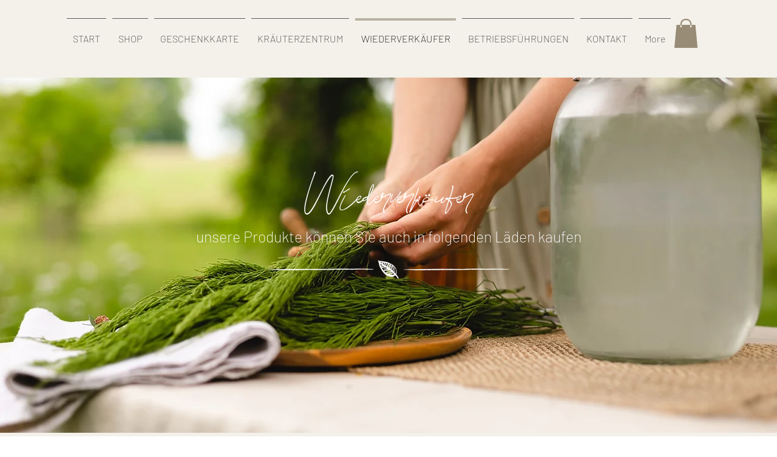

--- FILE ---
content_type: text/html; charset=UTF-8
request_url: https://www.kraeuterzentrum.at/wiederverk%C3%A4ufer
body_size: 153240
content:
<!DOCTYPE html>
<html lang="de">
<head>
  
  <!-- SEO Tags -->
  <title>Kräuterzentrum Einböck, Dorf an der Pram | WIEDERVERKÄUFER</title>
  <meta name="description" content="Die Hochwertigen Tinkturen, Salben, Creme usw. vom Kräuterzentrum Einböck - einem kleinen Familienbetrieb aus Dorf an der Pram - finden Sie - neben unserem Onlineshop - in vielen kleinen und großen Geschäften vorwiegend im Innviertel."/>
  <link rel="canonical" href="https://www.kraeuterzentrum.at/wiederverk%C3%A4ufer"/>
  <meta property="og:title" content="Kräuterzentrum Einböck, Dorf an der Pram | WIEDERVERKÄUFER"/>
  <meta property="og:description" content="Die Hochwertigen Tinkturen, Salben, Creme usw. vom Kräuterzentrum Einböck - einem kleinen Familienbetrieb aus Dorf an der Pram - finden Sie - neben unserem Onlineshop - in vielen kleinen und großen Geschäften vorwiegend im Innviertel."/>
  <meta property="og:image" content="https://static.wixstatic.com/media/fdf48f_67b7cfbc3b05402597414e1d51a4bf47%7Emv2.png/v1/fit/w_2500,h_1330,al_c/fdf48f_67b7cfbc3b05402597414e1d51a4bf47%7Emv2.png"/>
  <meta property="og:image:width" content="2500"/>
  <meta property="og:image:height" content="1330"/>
  <meta property="og:url" content="https://www.kraeuterzentrum.at/wiederverk%C3%A4ufer"/>
  <meta property="og:site_name" content="Kraeuterzentrum"/>
  <meta property="og:type" content="website"/>
  <meta name="google-site-verification" content="t1tDbz2XlNu1oshVcxIgHshPvdWd73AutORWG4Vhq2E"/>
  <meta name="twitter:card" content="summary_large_image"/>
  <meta name="twitter:title" content="Kräuterzentrum Einböck, Dorf an der Pram | WIEDERVERKÄUFER"/>
  <meta name="twitter:description" content="Die Hochwertigen Tinkturen, Salben, Creme usw. vom Kräuterzentrum Einböck - einem kleinen Familienbetrieb aus Dorf an der Pram - finden Sie - neben unserem Onlineshop - in vielen kleinen und großen Geschäften vorwiegend im Innviertel."/>
  <meta name="twitter:image" content="https://static.wixstatic.com/media/fdf48f_67b7cfbc3b05402597414e1d51a4bf47%7Emv2.png/v1/fit/w_2500,h_1330,al_c/fdf48f_67b7cfbc3b05402597414e1d51a4bf47%7Emv2.png"/>

  
  <meta charset='utf-8'>
  <meta name="viewport" content="width=device-width, initial-scale=1" id="wixDesktopViewport" />
  <meta http-equiv="X-UA-Compatible" content="IE=edge">
  <meta name="generator" content="Wix.com Website Builder"/>

  <link rel="icon" sizes="192x192" href="https://static.wixstatic.com/media/fdf48f_bd25d8bdb0184af08d6a2b7c4c931483%7Emv2.jpg/v1/fill/w_192%2Ch_192%2Clg_1%2Cusm_0.66_1.00_0.01/fdf48f_bd25d8bdb0184af08d6a2b7c4c931483%7Emv2.jpg" type="image/jpeg"/>
  <link rel="shortcut icon" href="https://static.wixstatic.com/media/fdf48f_bd25d8bdb0184af08d6a2b7c4c931483%7Emv2.jpg/v1/fill/w_192%2Ch_192%2Clg_1%2Cusm_0.66_1.00_0.01/fdf48f_bd25d8bdb0184af08d6a2b7c4c931483%7Emv2.jpg" type="image/jpeg"/>
  <link rel="apple-touch-icon" href="https://static.wixstatic.com/media/fdf48f_bd25d8bdb0184af08d6a2b7c4c931483%7Emv2.jpg/v1/fill/w_180%2Ch_180%2Clg_1%2Cusm_0.66_1.00_0.01/fdf48f_bd25d8bdb0184af08d6a2b7c4c931483%7Emv2.jpg" type="image/jpeg"/>

  <!-- Safari Pinned Tab Icon -->
  <!-- <link rel="mask-icon" href="https://static.wixstatic.com/media/fdf48f_bd25d8bdb0184af08d6a2b7c4c931483%7Emv2.jpg/v1/fill/w_192%2Ch_192%2Clg_1%2Cusm_0.66_1.00_0.01/fdf48f_bd25d8bdb0184af08d6a2b7c4c931483%7Emv2.jpg"> -->

  <!-- Original trials -->
  


  <!-- Segmenter Polyfill -->
  <script>
    if (!window.Intl || !window.Intl.Segmenter) {
      (function() {
        var script = document.createElement('script');
        script.src = 'https://static.parastorage.com/unpkg/@formatjs/intl-segmenter@11.7.10/polyfill.iife.js';
        document.head.appendChild(script);
      })();
    }
  </script>

  <!-- Legacy Polyfills -->
  <script nomodule="" src="https://static.parastorage.com/unpkg/core-js-bundle@3.2.1/minified.js"></script>
  <script nomodule="" src="https://static.parastorage.com/unpkg/focus-within-polyfill@5.0.9/dist/focus-within-polyfill.js"></script>

  <!-- Performance API Polyfills -->
  <script>
  (function () {
    var noop = function noop() {};
    if ("performance" in window === false) {
      window.performance = {};
    }
    window.performance.mark = performance.mark || noop;
    window.performance.measure = performance.measure || noop;
    if ("now" in window.performance === false) {
      var nowOffset = Date.now();
      if (performance.timing && performance.timing.navigationStart) {
        nowOffset = performance.timing.navigationStart;
      }
      window.performance.now = function now() {
        return Date.now() - nowOffset;
      };
    }
  })();
  </script>

  <!-- Globals Definitions -->
  <script>
    (function () {
      var now = Date.now()
      window.initialTimestamps = {
        initialTimestamp: now,
        initialRequestTimestamp: Math.round(performance.timeOrigin ? performance.timeOrigin : now - performance.now())
      }

      window.thunderboltTag = "libs-releases-GA-local"
      window.thunderboltVersion = "1.16803.0"
    })();
  </script>

  <!-- Essential Viewer Model -->
  <script type="application/json" id="wix-essential-viewer-model">{"fleetConfig":{"fleetName":"thunderbolt-seo-isolated-renderer","type":"GA","code":0},"mode":{"qa":false,"enableTestApi":false,"debug":false,"ssrIndicator":false,"ssrOnly":false,"siteAssetsFallback":"enable","versionIndicator":false},"componentsLibrariesTopology":[{"artifactId":"editor-elements","namespace":"wixui","url":"https:\/\/static.parastorage.com\/services\/editor-elements\/1.14868.0"},{"artifactId":"editor-elements","namespace":"dsgnsys","url":"https:\/\/static.parastorage.com\/services\/editor-elements\/1.14868.0"}],"siteFeaturesConfigs":{"sessionManager":{"isRunningInDifferentSiteContext":false}},"language":{"userLanguage":"de"},"siteAssets":{"clientTopology":{"mediaRootUrl":"https:\/\/static.wixstatic.com","scriptsUrl":"static.parastorage.com","staticMediaUrl":"https:\/\/static.wixstatic.com\/media","moduleRepoUrl":"https:\/\/static.parastorage.com\/unpkg","fileRepoUrl":"https:\/\/static.parastorage.com\/services","viewerAppsUrl":"https:\/\/viewer-apps.parastorage.com","viewerAssetsUrl":"https:\/\/viewer-assets.parastorage.com","siteAssetsUrl":"https:\/\/siteassets.parastorage.com","pageJsonServerUrls":["https:\/\/pages.parastorage.com","https:\/\/staticorigin.wixstatic.com","https:\/\/www.kraeuterzentrum.at","https:\/\/fallback.wix.com\/wix-html-editor-pages-webapp\/page"],"pathOfTBModulesInFileRepoForFallback":"wix-thunderbolt\/dist\/"}},"siteFeatures":["accessibility","appMonitoring","assetsLoader","businessLogger","captcha","clickHandlerRegistrar","commonConfig","componentsLoader","componentsRegistry","consentPolicy","cyclicTabbing","domSelectors","dynamicPages","environmentWixCodeSdk","environment","lightbox","locationWixCodeSdk","mpaNavigation","navigationManager","navigationPhases","ooi","pages","panorama","protectedPages","renderer","reporter","routerFetch","router","scrollRestoration","seoWixCodeSdk","seo","sessionManager","siteMembersWixCodeSdk","siteMembers","siteScrollBlocker","siteWixCodeSdk","speculationRules","ssrCache","stores","structureApi","thunderboltInitializer","tpaCommons","translations","usedPlatformApis","warmupData","windowMessageRegistrar","windowWixCodeSdk","wixEmbedsApi","componentsReact","platform"],"site":{"externalBaseUrl":"https:\/\/www.kraeuterzentrum.at","isSEO":true},"media":{"staticMediaUrl":"https:\/\/static.wixstatic.com\/media","mediaRootUrl":"https:\/\/static.wixstatic.com\/","staticVideoUrl":"https:\/\/video.wixstatic.com\/"},"requestUrl":"https:\/\/www.kraeuterzentrum.at\/wiederverk%C3%A4ufer","rollout":{"siteAssetsVersionsRollout":false,"isDACRollout":0,"isTBRollout":false},"commonConfig":{"brand":"wix","host":"VIEWER","bsi":"","consentPolicy":{},"consentPolicyHeader":{},"siteRevision":"280","renderingFlow":"NONE","language":"de","locale":"de-at"},"interactionSampleRatio":0.01,"dynamicModelUrl":"https:\/\/www.kraeuterzentrum.at\/_api\/v2\/dynamicmodel","accessTokensUrl":"https:\/\/www.kraeuterzentrum.at\/_api\/v1\/access-tokens","isExcludedFromSecurityExperiments":false,"experiments":{"specs.thunderbolt.hardenFetchAndXHR":true,"specs.thunderbolt.securityExperiments":true}}</script>
  <script>window.viewerModel = JSON.parse(document.getElementById('wix-essential-viewer-model').textContent)</script>

  <script>
    window.commonConfig = viewerModel.commonConfig
  </script>

  
  <!-- BEGIN handleAccessTokens bundle -->

  <script data-url="https://static.parastorage.com/services/wix-thunderbolt/dist/handleAccessTokens.inline.4f2f9a53.bundle.min.js">(()=>{"use strict";function e(e){let{context:o,property:r,value:n,enumerable:i=!0}=e,c=e.get,l=e.set;if(!r||void 0===n&&!c&&!l)return new Error("property and value are required");let a=o||globalThis,s=a?.[r],u={};if(void 0!==n)u.value=n;else{if(c){let e=t(c);e&&(u.get=e)}if(l){let e=t(l);e&&(u.set=e)}}let p={...u,enumerable:i||!1,configurable:!1};void 0!==n&&(p.writable=!1);try{Object.defineProperty(a,r,p)}catch(e){return e instanceof TypeError?s:e}return s}function t(e,t){return"function"==typeof e?e:!0===e?.async&&"function"==typeof e.func?t?async function(t){return e.func(t)}:async function(){return e.func()}:"function"==typeof e?.func?e.func:void 0}try{e({property:"strictDefine",value:e})}catch{}try{e({property:"defineStrictObject",value:r})}catch{}try{e({property:"defineStrictMethod",value:n})}catch{}var o=["toString","toLocaleString","valueOf","constructor","prototype"];function r(t){let{context:n,property:c,propertiesToExclude:l=[],skipPrototype:a=!1,hardenPrototypePropertiesToExclude:s=[]}=t;if(!c)return new Error("property is required");let u=(n||globalThis)[c],p={},f=i(n,c);u&&("object"==typeof u||"function"==typeof u)&&Reflect.ownKeys(u).forEach(t=>{if(!l.includes(t)&&!o.includes(t)){let o=i(u,t);if(o&&(o.writable||o.configurable)){let{value:r,get:n,set:i,enumerable:c=!1}=o,l={};void 0!==r?l.value=r:n?l.get=n:i&&(l.set=i);try{let o=e({context:u,property:t,...l,enumerable:c});p[t]=o}catch(e){if(!(e instanceof TypeError))throw e;try{p[t]=o.value||o.get||o.set}catch{}}}}});let d={originalObject:u,originalProperties:p};if(!a&&void 0!==u?.prototype){let e=r({context:u,property:"prototype",propertiesToExclude:s,skipPrototype:!0});e instanceof Error||(d.originalPrototype=e?.originalObject,d.originalPrototypeProperties=e?.originalProperties)}return e({context:n,property:c,value:u,enumerable:f?.enumerable}),d}function n(t,o){let r=(o||globalThis)[t],n=i(o||globalThis,t);return r&&n&&(n.writable||n.configurable)?(Object.freeze(r),e({context:globalThis,property:t,value:r})):r}function i(e,t){if(e&&t)try{return Reflect.getOwnPropertyDescriptor(e,t)}catch{return}}function c(e){if("string"!=typeof e)return e;try{return decodeURIComponent(e).toLowerCase().trim()}catch{return e.toLowerCase().trim()}}function l(e,t){let o="";if("string"==typeof e)o=e.split("=")[0]?.trim()||"";else{if(!e||"string"!=typeof e.name)return!1;o=e.name}return t.has(c(o)||"")}function a(e,t){let o;return o="string"==typeof e?e.split(";").map(e=>e.trim()).filter(e=>e.length>0):e||[],o.filter(e=>!l(e,t))}var s=null;function u(){return null===s&&(s=typeof Document>"u"?void 0:Object.getOwnPropertyDescriptor(Document.prototype,"cookie")),s}function p(t,o){if(!globalThis?.cookieStore)return;let r=globalThis.cookieStore.get.bind(globalThis.cookieStore),n=globalThis.cookieStore.getAll.bind(globalThis.cookieStore),i=globalThis.cookieStore.set.bind(globalThis.cookieStore),c=globalThis.cookieStore.delete.bind(globalThis.cookieStore);return e({context:globalThis.CookieStore.prototype,property:"get",value:async function(e){return l(("string"==typeof e?e:e.name)||"",t)?null:r.call(this,e)},enumerable:!0}),e({context:globalThis.CookieStore.prototype,property:"getAll",value:async function(){return a(await n.apply(this,Array.from(arguments)),t)},enumerable:!0}),e({context:globalThis.CookieStore.prototype,property:"set",value:async function(){let e=Array.from(arguments);if(!l(1===e.length?e[0].name:e[0],t))return i.apply(this,e);o&&console.warn(o)},enumerable:!0}),e({context:globalThis.CookieStore.prototype,property:"delete",value:async function(){let e=Array.from(arguments);if(!l(1===e.length?e[0].name:e[0],t))return c.apply(this,e)},enumerable:!0}),e({context:globalThis.cookieStore,property:"prototype",value:globalThis.CookieStore.prototype,enumerable:!1}),e({context:globalThis,property:"cookieStore",value:globalThis.cookieStore,enumerable:!0}),{get:r,getAll:n,set:i,delete:c}}var f=["TextEncoder","TextDecoder","XMLHttpRequestEventTarget","EventTarget","URL","JSON","Reflect","Object","Array","Map","Set","WeakMap","WeakSet","Promise","Symbol","Error"],d=["addEventListener","removeEventListener","dispatchEvent","encodeURI","encodeURIComponent","decodeURI","decodeURIComponent"];const y=(e,t)=>{try{const o=t?t.get.call(document):document.cookie;return o.split(";").map(e=>e.trim()).filter(t=>t?.startsWith(e))[0]?.split("=")[1]}catch(e){return""}},g=(e="",t="",o="/")=>`${e}=; ${t?`domain=${t};`:""} max-age=0; path=${o}; expires=Thu, 01 Jan 1970 00:00:01 GMT`;function m(){(function(){if("undefined"!=typeof window){const e=performance.getEntriesByType("navigation")[0];return"back_forward"===(e?.type||"")}return!1})()&&function(){const{counter:e}=function(){const e=b("getItem");if(e){const[t,o]=e.split("-"),r=o?parseInt(o,10):0;if(r>=3){const e=t?Number(t):0;if(Date.now()-e>6e4)return{counter:0}}return{counter:r}}return{counter:0}}();e<3?(!function(e=1){b("setItem",`${Date.now()}-${e}`)}(e+1),window.location.reload()):console.error("ATS: Max reload attempts reached")}()}function b(e,t){try{return sessionStorage[e]("reload",t||"")}catch(e){console.error("ATS: Error calling sessionStorage:",e)}}const h="client-session-bind",v="sec-fetch-unsupported",{experiments:w}=window.viewerModel,T=[h,"client-binding",v,"svSession","smSession","server-session-bind","wixSession2","wixSession3"].map(e=>e.toLowerCase()),{cookie:S}=function(t,o){let r=new Set(t);return e({context:document,property:"cookie",set:{func:e=>function(e,t,o,r){let n=u(),i=c(t.split(";")[0]||"")||"";[...o].every(e=>!i.startsWith(e.toLowerCase()))&&n?.set?n.set.call(e,t):r&&console.warn(r)}(document,e,r,o)},get:{func:()=>function(e,t){let o=u();if(!o?.get)throw new Error("Cookie descriptor or getter not available");return a(o.get.call(e),t).join("; ")}(document,r)},enumerable:!0}),{cookieStore:p(r,o),cookie:u()}}(T),k="tbReady",x="security_overrideGlobals",{experiments:E,siteFeaturesConfigs:C,accessTokensUrl:P}=window.viewerModel,R=P,M={},O=(()=>{const e=y(h,S);if(w["specs.thunderbolt.browserCacheReload"]){y(v,S)||e?b("removeItem"):m()}return(()=>{const e=g(h),t=g(h,location.hostname);S.set.call(document,e),S.set.call(document,t)})(),e})();O&&(M["client-binding"]=O);const D=fetch;addEventListener(k,function e(t){const{logger:o}=t.detail;try{window.tb.init({fetch:D,fetchHeaders:M})}catch(e){const t=new Error("TB003");o.meter(`${x}_${t.message}`,{paramsOverrides:{errorType:x,eventString:t.message}}),window?.viewerModel?.mode.debug&&console.error(e)}finally{removeEventListener(k,e)}}),E["specs.thunderbolt.hardenFetchAndXHR"]||(window.fetchDynamicModel=()=>C.sessionManager.isRunningInDifferentSiteContext?Promise.resolve({}):fetch(R,{credentials:"same-origin",headers:M}).then(function(e){if(!e.ok)throw new Error(`[${e.status}]${e.statusText}`);return e.json()}),window.dynamicModelPromise=window.fetchDynamicModel())})();
//# sourceMappingURL=https://static.parastorage.com/services/wix-thunderbolt/dist/handleAccessTokens.inline.4f2f9a53.bundle.min.js.map</script>

<!-- END handleAccessTokens bundle -->

<!-- BEGIN overrideGlobals bundle -->

<script data-url="https://static.parastorage.com/services/wix-thunderbolt/dist/overrideGlobals.inline.ec13bfcf.bundle.min.js">(()=>{"use strict";function e(e){let{context:r,property:o,value:n,enumerable:i=!0}=e,c=e.get,a=e.set;if(!o||void 0===n&&!c&&!a)return new Error("property and value are required");let l=r||globalThis,u=l?.[o],s={};if(void 0!==n)s.value=n;else{if(c){let e=t(c);e&&(s.get=e)}if(a){let e=t(a);e&&(s.set=e)}}let p={...s,enumerable:i||!1,configurable:!1};void 0!==n&&(p.writable=!1);try{Object.defineProperty(l,o,p)}catch(e){return e instanceof TypeError?u:e}return u}function t(e,t){return"function"==typeof e?e:!0===e?.async&&"function"==typeof e.func?t?async function(t){return e.func(t)}:async function(){return e.func()}:"function"==typeof e?.func?e.func:void 0}try{e({property:"strictDefine",value:e})}catch{}try{e({property:"defineStrictObject",value:o})}catch{}try{e({property:"defineStrictMethod",value:n})}catch{}var r=["toString","toLocaleString","valueOf","constructor","prototype"];function o(t){let{context:n,property:c,propertiesToExclude:a=[],skipPrototype:l=!1,hardenPrototypePropertiesToExclude:u=[]}=t;if(!c)return new Error("property is required");let s=(n||globalThis)[c],p={},f=i(n,c);s&&("object"==typeof s||"function"==typeof s)&&Reflect.ownKeys(s).forEach(t=>{if(!a.includes(t)&&!r.includes(t)){let r=i(s,t);if(r&&(r.writable||r.configurable)){let{value:o,get:n,set:i,enumerable:c=!1}=r,a={};void 0!==o?a.value=o:n?a.get=n:i&&(a.set=i);try{let r=e({context:s,property:t,...a,enumerable:c});p[t]=r}catch(e){if(!(e instanceof TypeError))throw e;try{p[t]=r.value||r.get||r.set}catch{}}}}});let d={originalObject:s,originalProperties:p};if(!l&&void 0!==s?.prototype){let e=o({context:s,property:"prototype",propertiesToExclude:u,skipPrototype:!0});e instanceof Error||(d.originalPrototype=e?.originalObject,d.originalPrototypeProperties=e?.originalProperties)}return e({context:n,property:c,value:s,enumerable:f?.enumerable}),d}function n(t,r){let o=(r||globalThis)[t],n=i(r||globalThis,t);return o&&n&&(n.writable||n.configurable)?(Object.freeze(o),e({context:globalThis,property:t,value:o})):o}function i(e,t){if(e&&t)try{return Reflect.getOwnPropertyDescriptor(e,t)}catch{return}}function c(e){if("string"!=typeof e)return e;try{return decodeURIComponent(e).toLowerCase().trim()}catch{return e.toLowerCase().trim()}}function a(e,t){return e instanceof Headers?e.forEach((r,o)=>{l(o,t)||e.delete(o)}):Object.keys(e).forEach(r=>{l(r,t)||delete e[r]}),e}function l(e,t){return!t.has(c(e)||"")}function u(e,t){let r=!0,o=function(e){let t,r;if(globalThis.Request&&e instanceof Request)t=e.url;else{if("function"!=typeof e?.toString)throw new Error("Unsupported type for url");t=e.toString()}try{return new URL(t).pathname}catch{return r=t.replace(/#.+/gi,"").split("?").shift(),r.startsWith("/")?r:`/${r}`}}(e),n=c(o);return n&&t.some(e=>n.includes(e))&&(r=!1),r}function s(t,r,o){let n=fetch,i=XMLHttpRequest,c=new Set(r);function s(){let e=new i,r=e.open,n=e.setRequestHeader;return e.open=function(){let n=Array.from(arguments),i=n[1];if(n.length<2||u(i,t))return r.apply(e,n);throw new Error(o||`Request not allowed for path ${i}`)},e.setRequestHeader=function(t,r){l(decodeURIComponent(t),c)&&n.call(e,t,r)},e}return e({property:"fetch",value:function(){let e=function(e,t){return globalThis.Request&&e[0]instanceof Request&&e[0]?.headers?a(e[0].headers,t):e[1]?.headers&&a(e[1].headers,t),e}(arguments,c);return u(arguments[0],t)?n.apply(globalThis,Array.from(e)):new Promise((e,t)=>{t(new Error(o||`Request not allowed for path ${arguments[0]}`))})},enumerable:!0}),e({property:"XMLHttpRequest",value:s,enumerable:!0}),Object.keys(i).forEach(e=>{s[e]=i[e]}),{fetch:n,XMLHttpRequest:i}}var p=["TextEncoder","TextDecoder","XMLHttpRequestEventTarget","EventTarget","URL","JSON","Reflect","Object","Array","Map","Set","WeakMap","WeakSet","Promise","Symbol","Error"],f=["addEventListener","removeEventListener","dispatchEvent","encodeURI","encodeURIComponent","decodeURI","decodeURIComponent"];const d=function(){let t=globalThis.open,r=document.open;function o(e,r,o){let n="string"!=typeof e,i=t.call(window,e,r,o);return n||e&&function(e){return e.startsWith("//")&&/(?:[a-z0-9](?:[a-z0-9-]{0,61}[a-z0-9])?\.)+[a-z0-9][a-z0-9-]{0,61}[a-z0-9]/g.test(`${location.protocol}:${e}`)&&(e=`${location.protocol}${e}`),!e.startsWith("http")||new URL(e).hostname===location.hostname}(e)?{}:i}return e({property:"open",value:o,context:globalThis,enumerable:!0}),e({property:"open",value:function(e,t,n){return e?o(e,t,n):r.call(document,e||"",t||"",n||"")},context:document,enumerable:!0}),{open:t,documentOpen:r}},y=function(){let t=document.createElement,r=Element.prototype.setAttribute,o=Element.prototype.setAttributeNS;return e({property:"createElement",context:document,value:function(n,i){let a=t.call(document,n,i);if("iframe"===c(n)){e({property:"srcdoc",context:a,get:()=>"",set:()=>{console.warn("`srcdoc` is not allowed in iframe elements.")}});let t=function(e,t){"srcdoc"!==e.toLowerCase()?r.call(a,e,t):console.warn("`srcdoc` attribute is not allowed to be set.")},n=function(e,t,r){"srcdoc"!==t.toLowerCase()?o.call(a,e,t,r):console.warn("`srcdoc` attribute is not allowed to be set.")};a.setAttribute=t,a.setAttributeNS=n}return a},enumerable:!0}),{createElement:t,setAttribute:r,setAttributeNS:o}},m=["client-binding"],b=["/_api/v1/access-tokens","/_api/v2/dynamicmodel","/_api/one-app-session-web/v3/businesses"],h=function(){let t=setTimeout,r=setInterval;return o("setTimeout",0,globalThis),o("setInterval",0,globalThis),{setTimeout:t,setInterval:r};function o(t,r,o){let n=o||globalThis,i=n[t];if(!i||"function"!=typeof i)throw new Error(`Function ${t} not found or is not a function`);e({property:t,value:function(){let e=Array.from(arguments);if("string"!=typeof e[r])return i.apply(n,e);console.warn(`Calling ${t} with a String Argument at index ${r} is not allowed`)},context:o,enumerable:!0})}},v=function(){if(navigator&&"serviceWorker"in navigator){let t=navigator.serviceWorker.register;return e({context:navigator.serviceWorker,property:"register",value:function(){console.log("Service worker registration is not allowed")},enumerable:!0}),{register:t}}return{}};performance.mark("overrideGlobals started");const{isExcludedFromSecurityExperiments:g,experiments:w}=window.viewerModel,E=!g&&w["specs.thunderbolt.securityExperiments"];try{d(),E&&y(),w["specs.thunderbolt.hardenFetchAndXHR"]&&E&&s(b,m),v(),(e=>{let t=[],r=[];r=r.concat(["TextEncoder","TextDecoder"]),e&&(r=r.concat(["XMLHttpRequestEventTarget","EventTarget"])),r=r.concat(["URL","JSON"]),e&&(t=t.concat(["addEventListener","removeEventListener"])),t=t.concat(["encodeURI","encodeURIComponent","decodeURI","decodeURIComponent"]),r=r.concat(["String","Number"]),e&&r.push("Object"),r=r.concat(["Reflect"]),t.forEach(e=>{n(e),["addEventListener","removeEventListener"].includes(e)&&n(e,document)}),r.forEach(e=>{o({property:e})})})(E),E&&h()}catch(e){window?.viewerModel?.mode.debug&&console.error(e);const t=new Error("TB006");window.fedops?.reportError(t,"security_overrideGlobals"),window.Sentry?window.Sentry.captureException(t):globalThis.defineStrictProperty("sentryBuffer",[t],window,!1)}performance.mark("overrideGlobals ended")})();
//# sourceMappingURL=https://static.parastorage.com/services/wix-thunderbolt/dist/overrideGlobals.inline.ec13bfcf.bundle.min.js.map</script>

<!-- END overrideGlobals bundle -->


  
  <script>
    window.commonConfig = viewerModel.commonConfig

	
  </script>

  <!-- Initial CSS -->
  <style data-url="https://static.parastorage.com/services/wix-thunderbolt/dist/main.347af09f.min.css">@keyframes slide-horizontal-new{0%{transform:translateX(100%)}}@keyframes slide-horizontal-old{80%{opacity:1}to{opacity:0;transform:translateX(-100%)}}@keyframes slide-vertical-new{0%{transform:translateY(-100%)}}@keyframes slide-vertical-old{80%{opacity:1}to{opacity:0;transform:translateY(100%)}}@keyframes out-in-new{0%{opacity:0}}@keyframes out-in-old{to{opacity:0}}:root:active-view-transition{view-transition-name:none}::view-transition{pointer-events:none}:root:active-view-transition::view-transition-new(page-group),:root:active-view-transition::view-transition-old(page-group){animation-duration:.6s;cursor:wait;pointer-events:all}:root:active-view-transition-type(SlideHorizontal)::view-transition-old(page-group){animation:slide-horizontal-old .6s cubic-bezier(.83,0,.17,1) forwards;mix-blend-mode:normal}:root:active-view-transition-type(SlideHorizontal)::view-transition-new(page-group){animation:slide-horizontal-new .6s cubic-bezier(.83,0,.17,1) backwards;mix-blend-mode:normal}:root:active-view-transition-type(SlideVertical)::view-transition-old(page-group){animation:slide-vertical-old .6s cubic-bezier(.83,0,.17,1) forwards;mix-blend-mode:normal}:root:active-view-transition-type(SlideVertical)::view-transition-new(page-group){animation:slide-vertical-new .6s cubic-bezier(.83,0,.17,1) backwards;mix-blend-mode:normal}:root:active-view-transition-type(OutIn)::view-transition-old(page-group){animation:out-in-old .35s cubic-bezier(.22,1,.36,1) forwards}:root:active-view-transition-type(OutIn)::view-transition-new(page-group){animation:out-in-new .35s cubic-bezier(.64,0,.78,0) .35s backwards}@media(prefers-reduced-motion:reduce){::view-transition-group(*),::view-transition-new(*),::view-transition-old(*){animation:none!important}}body,html{background:transparent;border:0;margin:0;outline:0;padding:0;vertical-align:baseline}body{--scrollbar-width:0px;font-family:Arial,Helvetica,sans-serif;font-size:10px}body,html{height:100%}body{overflow-x:auto;overflow-y:scroll}body:not(.responsive) #site-root{min-width:var(--site-width);width:100%}body:not([data-js-loaded]) [data-hide-prejs]{visibility:hidden}interact-element{display:contents}#SITE_CONTAINER{position:relative}:root{--one-unit:1vw;--section-max-width:9999px;--spx-stopper-max:9999px;--spx-stopper-min:0px;--browser-zoom:1}@supports(-webkit-appearance:none) and (stroke-color:transparent){:root{--safari-sticky-fix:opacity;--experimental-safari-sticky-fix:translateZ(0)}}@supports(container-type:inline-size){:root{--one-unit:1cqw}}[id^=oldHoverBox-]{mix-blend-mode:plus-lighter;transition:opacity .5s ease,visibility .5s ease}[data-mesh-id$=inlineContent-gridContainer]:has(>[id^=oldHoverBox-]){isolation:isolate}</style>
<style data-url="https://static.parastorage.com/services/wix-thunderbolt/dist/main.renderer.25146d00.min.css">a,abbr,acronym,address,applet,b,big,blockquote,button,caption,center,cite,code,dd,del,dfn,div,dl,dt,em,fieldset,font,footer,form,h1,h2,h3,h4,h5,h6,header,i,iframe,img,ins,kbd,label,legend,li,nav,object,ol,p,pre,q,s,samp,section,small,span,strike,strong,sub,sup,table,tbody,td,tfoot,th,thead,title,tr,tt,u,ul,var{background:transparent;border:0;margin:0;outline:0;padding:0;vertical-align:baseline}input,select,textarea{box-sizing:border-box;font-family:Helvetica,Arial,sans-serif}ol,ul{list-style:none}blockquote,q{quotes:none}ins{text-decoration:none}del{text-decoration:line-through}table{border-collapse:collapse;border-spacing:0}a{cursor:pointer;text-decoration:none}.testStyles{overflow-y:hidden}.reset-button{-webkit-appearance:none;background:none;border:0;color:inherit;font:inherit;line-height:normal;outline:0;overflow:visible;padding:0;-webkit-user-select:none;-moz-user-select:none;-ms-user-select:none}:focus{outline:none}body.device-mobile-optimized:not(.disable-site-overflow){overflow-x:hidden;overflow-y:scroll}body.device-mobile-optimized:not(.responsive) #SITE_CONTAINER{margin-left:auto;margin-right:auto;overflow-x:visible;position:relative;width:320px}body.device-mobile-optimized:not(.responsive):not(.blockSiteScrolling) #SITE_CONTAINER{margin-top:0}body.device-mobile-optimized>*{max-width:100%!important}body.device-mobile-optimized #site-root{overflow-x:hidden;overflow-y:hidden}@supports(overflow:clip){body.device-mobile-optimized #site-root{overflow-x:clip;overflow-y:clip}}body.device-mobile-non-optimized #SITE_CONTAINER #site-root{overflow-x:clip;overflow-y:clip}body.device-mobile-non-optimized.fullScreenMode{background-color:#5f6360}body.device-mobile-non-optimized.fullScreenMode #MOBILE_ACTIONS_MENU,body.device-mobile-non-optimized.fullScreenMode #SITE_BACKGROUND,body.device-mobile-non-optimized.fullScreenMode #site-root,body.fullScreenMode #WIX_ADS{visibility:hidden}body.fullScreenMode{overflow-x:hidden!important;overflow-y:hidden!important}body.fullScreenMode.device-mobile-optimized #TINY_MENU{opacity:0;pointer-events:none}body.fullScreenMode-scrollable.device-mobile-optimized{overflow-x:hidden!important;overflow-y:auto!important}body.fullScreenMode-scrollable.device-mobile-optimized #masterPage,body.fullScreenMode-scrollable.device-mobile-optimized #site-root{overflow-x:hidden!important;overflow-y:hidden!important}body.fullScreenMode-scrollable.device-mobile-optimized #SITE_BACKGROUND,body.fullScreenMode-scrollable.device-mobile-optimized #masterPage{height:auto!important}body.fullScreenMode-scrollable.device-mobile-optimized #masterPage.mesh-layout{height:0!important}body.blockSiteScrolling,body.siteScrollingBlocked{position:fixed;width:100%}body.siteScrollingBlockedIOSFix{overflow:hidden!important}body.blockSiteScrolling #SITE_CONTAINER{margin-top:calc(var(--blocked-site-scroll-margin-top)*-1)}#site-root{margin:0 auto;min-height:100%;position:relative;top:var(--wix-ads-height)}#site-root img:not([src]){visibility:hidden}#site-root svg img:not([src]){visibility:visible}.auto-generated-link{color:inherit}#SCROLL_TO_BOTTOM,#SCROLL_TO_TOP{height:0}.has-click-trigger{cursor:pointer}.fullScreenOverlay{bottom:0;display:flex;justify-content:center;left:0;overflow-y:hidden;position:fixed;right:0;top:-60px;z-index:1005}.fullScreenOverlay>.fullScreenOverlayContent{bottom:0;left:0;margin:0 auto;overflow:hidden;position:absolute;right:0;top:60px;transform:translateZ(0)}[data-mesh-id$=centeredContent],[data-mesh-id$=form],[data-mesh-id$=inlineContent]{pointer-events:none;position:relative}[data-mesh-id$=-gridWrapper],[data-mesh-id$=-rotated-wrapper]{pointer-events:none}[data-mesh-id$=-gridContainer]>*,[data-mesh-id$=-rotated-wrapper]>*,[data-mesh-id$=inlineContent]>:not([data-mesh-id$=-gridContainer]){pointer-events:auto}.device-mobile-optimized #masterPage.mesh-layout #SOSP_CONTAINER_CUSTOM_ID{grid-area:2/1/3/2;-ms-grid-row:2;position:relative}#masterPage.mesh-layout{-ms-grid-rows:max-content max-content min-content max-content;-ms-grid-columns:100%;align-items:start;display:-ms-grid;display:grid;grid-template-columns:100%;grid-template-rows:max-content max-content min-content max-content;justify-content:stretch}#masterPage.mesh-layout #PAGES_CONTAINER,#masterPage.mesh-layout #SITE_FOOTER-placeholder,#masterPage.mesh-layout #SITE_FOOTER_WRAPPER,#masterPage.mesh-layout #SITE_HEADER-placeholder,#masterPage.mesh-layout #SITE_HEADER_WRAPPER,#masterPage.mesh-layout #SOSP_CONTAINER_CUSTOM_ID[data-state~=mobileView],#masterPage.mesh-layout #soapAfterPagesContainer,#masterPage.mesh-layout #soapBeforePagesContainer{-ms-grid-row-align:start;-ms-grid-column-align:start;-ms-grid-column:1}#masterPage.mesh-layout #SITE_HEADER-placeholder,#masterPage.mesh-layout #SITE_HEADER_WRAPPER{grid-area:1/1/2/2;-ms-grid-row:1}#masterPage.mesh-layout #PAGES_CONTAINER,#masterPage.mesh-layout #soapAfterPagesContainer,#masterPage.mesh-layout #soapBeforePagesContainer{grid-area:3/1/4/2;-ms-grid-row:3}#masterPage.mesh-layout #soapAfterPagesContainer,#masterPage.mesh-layout #soapBeforePagesContainer{width:100%}#masterPage.mesh-layout #PAGES_CONTAINER{align-self:stretch}#masterPage.mesh-layout main#PAGES_CONTAINER{display:block}#masterPage.mesh-layout #SITE_FOOTER-placeholder,#masterPage.mesh-layout #SITE_FOOTER_WRAPPER{grid-area:4/1/5/2;-ms-grid-row:4}#masterPage.mesh-layout #SITE_PAGES,#masterPage.mesh-layout [data-mesh-id=PAGES_CONTAINERcenteredContent],#masterPage.mesh-layout [data-mesh-id=PAGES_CONTAINERinlineContent]{height:100%}#masterPage.mesh-layout.desktop>*{width:100%}#masterPage.mesh-layout #PAGES_CONTAINER,#masterPage.mesh-layout #SITE_FOOTER,#masterPage.mesh-layout #SITE_FOOTER_WRAPPER,#masterPage.mesh-layout #SITE_HEADER,#masterPage.mesh-layout #SITE_HEADER_WRAPPER,#masterPage.mesh-layout #SITE_PAGES,#masterPage.mesh-layout #masterPageinlineContent{position:relative}#masterPage.mesh-layout #SITE_HEADER{grid-area:1/1/2/2}#masterPage.mesh-layout #SITE_FOOTER{grid-area:4/1/5/2}#masterPage.mesh-layout.overflow-x-clip #SITE_FOOTER,#masterPage.mesh-layout.overflow-x-clip #SITE_HEADER{overflow-x:clip}[data-z-counter]{z-index:0}[data-z-counter="0"]{z-index:auto}.wixSiteProperties{-webkit-font-smoothing:antialiased;-moz-osx-font-smoothing:grayscale}:root{--wst-button-color-fill-primary:rgb(var(--color_48));--wst-button-color-border-primary:rgb(var(--color_49));--wst-button-color-text-primary:rgb(var(--color_50));--wst-button-color-fill-primary-hover:rgb(var(--color_51));--wst-button-color-border-primary-hover:rgb(var(--color_52));--wst-button-color-text-primary-hover:rgb(var(--color_53));--wst-button-color-fill-primary-disabled:rgb(var(--color_54));--wst-button-color-border-primary-disabled:rgb(var(--color_55));--wst-button-color-text-primary-disabled:rgb(var(--color_56));--wst-button-color-fill-secondary:rgb(var(--color_57));--wst-button-color-border-secondary:rgb(var(--color_58));--wst-button-color-text-secondary:rgb(var(--color_59));--wst-button-color-fill-secondary-hover:rgb(var(--color_60));--wst-button-color-border-secondary-hover:rgb(var(--color_61));--wst-button-color-text-secondary-hover:rgb(var(--color_62));--wst-button-color-fill-secondary-disabled:rgb(var(--color_63));--wst-button-color-border-secondary-disabled:rgb(var(--color_64));--wst-button-color-text-secondary-disabled:rgb(var(--color_65));--wst-color-fill-base-1:rgb(var(--color_36));--wst-color-fill-base-2:rgb(var(--color_37));--wst-color-fill-base-shade-1:rgb(var(--color_38));--wst-color-fill-base-shade-2:rgb(var(--color_39));--wst-color-fill-base-shade-3:rgb(var(--color_40));--wst-color-fill-accent-1:rgb(var(--color_41));--wst-color-fill-accent-2:rgb(var(--color_42));--wst-color-fill-accent-3:rgb(var(--color_43));--wst-color-fill-accent-4:rgb(var(--color_44));--wst-color-fill-background-primary:rgb(var(--color_11));--wst-color-fill-background-secondary:rgb(var(--color_12));--wst-color-text-primary:rgb(var(--color_15));--wst-color-text-secondary:rgb(var(--color_14));--wst-color-action:rgb(var(--color_18));--wst-color-disabled:rgb(var(--color_39));--wst-color-title:rgb(var(--color_45));--wst-color-subtitle:rgb(var(--color_46));--wst-color-line:rgb(var(--color_47));--wst-font-style-h2:var(--font_2);--wst-font-style-h3:var(--font_3);--wst-font-style-h4:var(--font_4);--wst-font-style-h5:var(--font_5);--wst-font-style-h6:var(--font_6);--wst-font-style-body-large:var(--font_7);--wst-font-style-body-medium:var(--font_8);--wst-font-style-body-small:var(--font_9);--wst-font-style-body-x-small:var(--font_10);--wst-color-custom-1:rgb(var(--color_13));--wst-color-custom-2:rgb(var(--color_16));--wst-color-custom-3:rgb(var(--color_17));--wst-color-custom-4:rgb(var(--color_19));--wst-color-custom-5:rgb(var(--color_20));--wst-color-custom-6:rgb(var(--color_21));--wst-color-custom-7:rgb(var(--color_22));--wst-color-custom-8:rgb(var(--color_23));--wst-color-custom-9:rgb(var(--color_24));--wst-color-custom-10:rgb(var(--color_25));--wst-color-custom-11:rgb(var(--color_26));--wst-color-custom-12:rgb(var(--color_27));--wst-color-custom-13:rgb(var(--color_28));--wst-color-custom-14:rgb(var(--color_29));--wst-color-custom-15:rgb(var(--color_30));--wst-color-custom-16:rgb(var(--color_31));--wst-color-custom-17:rgb(var(--color_32));--wst-color-custom-18:rgb(var(--color_33));--wst-color-custom-19:rgb(var(--color_34));--wst-color-custom-20:rgb(var(--color_35))}.wix-presets-wrapper{display:contents}</style>

  <meta name="format-detection" content="telephone=no">
  <meta name="skype_toolbar" content="skype_toolbar_parser_compatible">
  
  

  

  

  <!-- head performance data start -->
  
  <!-- head performance data end -->
  

    


    
<style data-href="https://static.parastorage.com/services/editor-elements-library/dist/thunderbolt/rb_wixui.thunderbolt[DropDownMenu_OverlineMenuButtonSkin].f738f4af.min.css">._pfxlW{clip-path:inset(50%);height:24px;position:absolute;width:24px}._pfxlW:active,._pfxlW:focus{clip-path:unset;right:0;top:50%;transform:translateY(-50%)}._pfxlW.RG3k61{transform:translateY(-50%) rotate(180deg)}.Gs0oXs,.pr7XQM{box-sizing:border-box;height:100%;overflow:visible;position:relative;width:auto}.Gs0oXs[data-state~=header] a,.Gs0oXs[data-state~=header] div,[data-state~=header].pr7XQM a,[data-state~=header].pr7XQM div{cursor:default!important}.Gs0oXs .rcIF9K,.pr7XQM .rcIF9K{display:inline-block;height:100%;width:100%}.pr7XQM{--display:inline-block;display:var(--display)}.pr7XQM .nzVyrk{padding:0 var(--pad,5px)}.pr7XQM .VCJeT5{border-top:1px solid rgba(var(--brd,var(--color_15,color_15)),var(--alpha-brd,1));cursor:pointer;font:var(--fnt,var(--font_1))}.pr7XQM .xYGmQj{color:rgb(var(--txt,var(--color_15,color_15)));display:inline-block;padding:8px}.pr7XQM[data-listposition=left]{padding-left:0}.pr7XQM[data-listposition=right]{padding-right:0}.pr7XQM[data-state~=drop]{display:block;width:100%}.pr7XQM[data-state~=link]:hover .VCJeT5,.pr7XQM[data-state~=over] .VCJeT5{border-top-color:rgba(var(--brdh,var(--color_15,color_15)),var(--alpha-brdh,1));border-top-width:4px}.pr7XQM[data-state~=link]:hover .xYGmQj,.pr7XQM[data-state~=over] .xYGmQj{color:rgb(var(--txth,var(--color_15,color_15)));display:inline-block;padding-top:5px}.pr7XQM[data-state~=selected] .VCJeT5{border-top-color:rgba(var(--brds,var(--color_15,color_15)),var(--alpha-brds,1));border-top-width:4px}.pr7XQM[data-state~=selected] .xYGmQj{color:rgb(var(--txts,var(--color_15,color_15)));display:inline-block;padding-top:5px}.XRwtpn{overflow-x:hidden}.XRwtpn .SvGGzE{display:flex;flex-direction:column;height:100%;width:100%}.XRwtpn .SvGGzE .ckXV57{flex:1}.XRwtpn .SvGGzE .CkCpUo{height:calc(100% - (var(--menuTotalBordersY, 0px)));overflow:visible;white-space:nowrap;width:calc(100% - (var(--menuTotalBordersX, 0px)))}.XRwtpn .SvGGzE .CkCpUo .L3ZIQx,.XRwtpn .SvGGzE .CkCpUo .u7d_AM{direction:var(--menu-direction);display:inline-block;text-align:var(--menu-align,var(--align))}.XRwtpn .SvGGzE .CkCpUo .DTRNn1{display:block;width:100%}.XRwtpn .O1lweY{direction:var(--submenus-direction);display:block;opacity:1;text-align:var(--submenus-align,var(--align));z-index:99999}.XRwtpn .O1lweY .VtNw6g{display:inherit;overflow:visible;visibility:inherit;white-space:nowrap;width:auto}.XRwtpn .O1lweY.GkAfhB{transition:visibility;transition-delay:.2s;visibility:visible}.XRwtpn .O1lweY .u7d_AM{display:inline-block}.XRwtpn .Ursk0e{display:none}.YXlfNd>nav{bottom:0;left:0;right:0;top:0}.YXlfNd .CkCpUo,.YXlfNd .O1lweY,.YXlfNd>nav{position:absolute}.YXlfNd .O1lweY{background-color:rgba(var(--bgDrop,var(--color_11,color_11)),var(--alpha-bgDrop,1));border-radius:var(--rd,10px);box-shadow:var(--shd,0 1px 4px rgba(0,0,0,.6));margin-top:7px;padding:15px 5px 0 5px;visibility:hidden}.YXlfNd [data-dropmode=dropUp] .O1lweY{margin-bottom:7px;margin-top:0}</style>
<style data-href="https://static.parastorage.com/services/editor-elements-library/dist/thunderbolt/rb_wixui.thunderbolt_bootstrap.a1b00b19.min.css">.cwL6XW{cursor:pointer}.sNF2R0{opacity:0}.hLoBV3{transition:opacity var(--transition-duration) cubic-bezier(.37,0,.63,1)}.Rdf41z,.hLoBV3{opacity:1}.ftlZWo{transition:opacity var(--transition-duration) cubic-bezier(.37,0,.63,1)}.ATGlOr,.ftlZWo{opacity:0}.KQSXD0{transition:opacity var(--transition-duration) cubic-bezier(.64,0,.78,0)}.KQSXD0,.pagQKE{opacity:1}._6zG5H{opacity:0;transition:opacity var(--transition-duration) cubic-bezier(.22,1,.36,1)}.BB49uC{transform:translateX(100%)}.j9xE1V{transition:transform var(--transition-duration) cubic-bezier(.87,0,.13,1)}.ICs7Rs,.j9xE1V{transform:translateX(0)}.DxijZJ{transition:transform var(--transition-duration) cubic-bezier(.87,0,.13,1)}.B5kjYq,.DxijZJ{transform:translateX(-100%)}.cJijIV{transition:transform var(--transition-duration) cubic-bezier(.87,0,.13,1)}.cJijIV,.hOxaWM{transform:translateX(0)}.T9p3fN{transform:translateX(100%);transition:transform var(--transition-duration) cubic-bezier(.87,0,.13,1)}.qDxYJm{transform:translateY(100%)}.aA9V0P{transition:transform var(--transition-duration) cubic-bezier(.87,0,.13,1)}.YPXPAS,.aA9V0P{transform:translateY(0)}.Xf2zsA{transition:transform var(--transition-duration) cubic-bezier(.87,0,.13,1)}.Xf2zsA,.y7Kt7s{transform:translateY(-100%)}.EeUgMu{transition:transform var(--transition-duration) cubic-bezier(.87,0,.13,1)}.EeUgMu,.fdHrtm{transform:translateY(0)}.WIFaG4{transform:translateY(100%);transition:transform var(--transition-duration) cubic-bezier(.87,0,.13,1)}body:not(.responsive) .JsJXaX{overflow-x:clip}:root:active-view-transition .JsJXaX{view-transition-name:page-group}.AnQkDU{display:grid;grid-template-columns:1fr;grid-template-rows:1fr;height:100%}.AnQkDU>div{align-self:stretch!important;grid-area:1/1/2/2;justify-self:stretch!important}.StylableButton2545352419__root{-archetype:box;border:none;box-sizing:border-box;cursor:pointer;display:block;height:100%;min-height:10px;min-width:10px;padding:0;touch-action:manipulation;width:100%}.StylableButton2545352419__root[disabled]{pointer-events:none}.StylableButton2545352419__root:not(:hover):not([disabled]).StylableButton2545352419--hasBackgroundColor{background-color:var(--corvid-background-color)!important}.StylableButton2545352419__root:hover:not([disabled]).StylableButton2545352419--hasHoverBackgroundColor{background-color:var(--corvid-hover-background-color)!important}.StylableButton2545352419__root:not(:hover)[disabled].StylableButton2545352419--hasDisabledBackgroundColor{background-color:var(--corvid-disabled-background-color)!important}.StylableButton2545352419__root:not(:hover):not([disabled]).StylableButton2545352419--hasBorderColor{border-color:var(--corvid-border-color)!important}.StylableButton2545352419__root:hover:not([disabled]).StylableButton2545352419--hasHoverBorderColor{border-color:var(--corvid-hover-border-color)!important}.StylableButton2545352419__root:not(:hover)[disabled].StylableButton2545352419--hasDisabledBorderColor{border-color:var(--corvid-disabled-border-color)!important}.StylableButton2545352419__root.StylableButton2545352419--hasBorderRadius{border-radius:var(--corvid-border-radius)!important}.StylableButton2545352419__root.StylableButton2545352419--hasBorderWidth{border-width:var(--corvid-border-width)!important}.StylableButton2545352419__root:not(:hover):not([disabled]).StylableButton2545352419--hasColor,.StylableButton2545352419__root:not(:hover):not([disabled]).StylableButton2545352419--hasColor .StylableButton2545352419__label{color:var(--corvid-color)!important}.StylableButton2545352419__root:hover:not([disabled]).StylableButton2545352419--hasHoverColor,.StylableButton2545352419__root:hover:not([disabled]).StylableButton2545352419--hasHoverColor .StylableButton2545352419__label{color:var(--corvid-hover-color)!important}.StylableButton2545352419__root:not(:hover)[disabled].StylableButton2545352419--hasDisabledColor,.StylableButton2545352419__root:not(:hover)[disabled].StylableButton2545352419--hasDisabledColor .StylableButton2545352419__label{color:var(--corvid-disabled-color)!important}.StylableButton2545352419__link{-archetype:box;box-sizing:border-box;color:#000;text-decoration:none}.StylableButton2545352419__container{align-items:center;display:flex;flex-basis:auto;flex-direction:row;flex-grow:1;height:100%;justify-content:center;overflow:hidden;transition:all .2s ease,visibility 0s;width:100%}.StylableButton2545352419__label{-archetype:text;-controller-part-type:LayoutChildDisplayDropdown,LayoutFlexChildSpacing(first);max-width:100%;min-width:1.8em;overflow:hidden;text-align:center;text-overflow:ellipsis;transition:inherit;white-space:nowrap}.StylableButton2545352419__root.StylableButton2545352419--isMaxContent .StylableButton2545352419__label{text-overflow:unset}.StylableButton2545352419__root.StylableButton2545352419--isWrapText .StylableButton2545352419__label{min-width:10px;overflow-wrap:break-word;white-space:break-spaces;word-break:break-word}.StylableButton2545352419__icon{-archetype:icon;-controller-part-type:LayoutChildDisplayDropdown,LayoutFlexChildSpacing(last);flex-shrink:0;height:50px;min-width:1px;transition:inherit}.StylableButton2545352419__icon.StylableButton2545352419--override{display:block!important}.StylableButton2545352419__icon svg,.StylableButton2545352419__icon>span{display:flex;height:inherit;width:inherit}.StylableButton2545352419__root:not(:hover):not([disalbed]).StylableButton2545352419--hasIconColor .StylableButton2545352419__icon svg{fill:var(--corvid-icon-color)!important;stroke:var(--corvid-icon-color)!important}.StylableButton2545352419__root:hover:not([disabled]).StylableButton2545352419--hasHoverIconColor .StylableButton2545352419__icon svg{fill:var(--corvid-hover-icon-color)!important;stroke:var(--corvid-hover-icon-color)!important}.StylableButton2545352419__root:not(:hover)[disabled].StylableButton2545352419--hasDisabledIconColor .StylableButton2545352419__icon svg{fill:var(--corvid-disabled-icon-color)!important;stroke:var(--corvid-disabled-icon-color)!important}.aeyn4z{bottom:0;left:0;position:absolute;right:0;top:0}.qQrFOK{cursor:pointer}.VDJedC{-webkit-tap-highlight-color:rgba(0,0,0,0);fill:var(--corvid-fill-color,var(--fill));fill-opacity:var(--fill-opacity);stroke:var(--corvid-stroke-color,var(--stroke));stroke-opacity:var(--stroke-opacity);stroke-width:var(--stroke-width);filter:var(--drop-shadow,none);opacity:var(--opacity);transform:var(--flip)}.VDJedC,.VDJedC svg{bottom:0;left:0;position:absolute;right:0;top:0}.VDJedC svg{height:var(--svg-calculated-height,100%);margin:auto;padding:var(--svg-calculated-padding,0);width:var(--svg-calculated-width,100%)}.VDJedC svg:not([data-type=ugc]){overflow:visible}.l4CAhn *{vector-effect:non-scaling-stroke}.Z_l5lU{-webkit-text-size-adjust:100%;-moz-text-size-adjust:100%;text-size-adjust:100%}ol.font_100,ul.font_100{color:#080808;font-family:"Arial, Helvetica, sans-serif",serif;font-size:10px;font-style:normal;font-variant:normal;font-weight:400;letter-spacing:normal;line-height:normal;margin:0;text-decoration:none}ol.font_100 li,ul.font_100 li{margin-bottom:12px}ol.wix-list-text-align,ul.wix-list-text-align{list-style-position:inside}ol.wix-list-text-align h1,ol.wix-list-text-align h2,ol.wix-list-text-align h3,ol.wix-list-text-align h4,ol.wix-list-text-align h5,ol.wix-list-text-align h6,ol.wix-list-text-align p,ul.wix-list-text-align h1,ul.wix-list-text-align h2,ul.wix-list-text-align h3,ul.wix-list-text-align h4,ul.wix-list-text-align h5,ul.wix-list-text-align h6,ul.wix-list-text-align p{display:inline}.HQSswv{cursor:pointer}.yi6otz{clip:rect(0 0 0 0);border:0;height:1px;margin:-1px;overflow:hidden;padding:0;position:absolute;width:1px}.zQ9jDz [data-attr-richtext-marker=true]{display:block}.zQ9jDz [data-attr-richtext-marker=true] table{border-collapse:collapse;margin:15px 0;width:100%}.zQ9jDz [data-attr-richtext-marker=true] table td{padding:12px;position:relative}.zQ9jDz [data-attr-richtext-marker=true] table td:after{border-bottom:1px solid currentColor;border-left:1px solid currentColor;bottom:0;content:"";left:0;opacity:.2;position:absolute;right:0;top:0}.zQ9jDz [data-attr-richtext-marker=true] table tr td:last-child:after{border-right:1px solid currentColor}.zQ9jDz [data-attr-richtext-marker=true] table tr:first-child td:after{border-top:1px solid currentColor}@supports(-webkit-appearance:none) and (stroke-color:transparent){.qvSjx3>*>:first-child{vertical-align:top}}@supports(-webkit-touch-callout:none){.qvSjx3>*>:first-child{vertical-align:top}}.LkZBpT :is(p,h1,h2,h3,h4,h5,h6,ul,ol,span[data-attr-richtext-marker],blockquote,div) [class$=rich-text__text],.LkZBpT :is(p,h1,h2,h3,h4,h5,h6,ul,ol,span[data-attr-richtext-marker],blockquote,div)[class$=rich-text__text]{color:var(--corvid-color,currentColor)}.LkZBpT :is(p,h1,h2,h3,h4,h5,h6,ul,ol,span[data-attr-richtext-marker],blockquote,div) span[style*=color]{color:var(--corvid-color,currentColor)!important}.Kbom4H{direction:var(--text-direction);min-height:var(--min-height);min-width:var(--min-width)}.Kbom4H .upNqi2{word-wrap:break-word;height:100%;overflow-wrap:break-word;position:relative;width:100%}.Kbom4H .upNqi2 ul{list-style:disc inside}.Kbom4H .upNqi2 li{margin-bottom:12px}.MMl86N blockquote,.MMl86N div,.MMl86N h1,.MMl86N h2,.MMl86N h3,.MMl86N h4,.MMl86N h5,.MMl86N h6,.MMl86N p{letter-spacing:normal;line-height:normal}.gYHZuN{min-height:var(--min-height);min-width:var(--min-width)}.gYHZuN .upNqi2{word-wrap:break-word;height:100%;overflow-wrap:break-word;position:relative;width:100%}.gYHZuN .upNqi2 ol,.gYHZuN .upNqi2 ul{letter-spacing:normal;line-height:normal;margin-inline-start:.5em;padding-inline-start:1.3em}.gYHZuN .upNqi2 ul{list-style-type:disc}.gYHZuN .upNqi2 ol{list-style-type:decimal}.gYHZuN .upNqi2 ol ul,.gYHZuN .upNqi2 ul ul{line-height:normal;list-style-type:circle}.gYHZuN .upNqi2 ol ol ul,.gYHZuN .upNqi2 ol ul ul,.gYHZuN .upNqi2 ul ol ul,.gYHZuN .upNqi2 ul ul ul{line-height:normal;list-style-type:square}.gYHZuN .upNqi2 li{font-style:inherit;font-weight:inherit;letter-spacing:normal;line-height:inherit}.gYHZuN .upNqi2 h1,.gYHZuN .upNqi2 h2,.gYHZuN .upNqi2 h3,.gYHZuN .upNqi2 h4,.gYHZuN .upNqi2 h5,.gYHZuN .upNqi2 h6,.gYHZuN .upNqi2 p{letter-spacing:normal;line-height:normal;margin-block:0;margin:0}.gYHZuN .upNqi2 a{color:inherit}.MMl86N,.ku3DBC{word-wrap:break-word;direction:var(--text-direction);min-height:var(--min-height);min-width:var(--min-width);mix-blend-mode:var(--blendMode,normal);overflow-wrap:break-word;pointer-events:none;text-align:start;text-shadow:var(--textOutline,0 0 transparent),var(--textShadow,0 0 transparent);text-transform:var(--textTransform,"none")}.MMl86N>*,.ku3DBC>*{pointer-events:auto}.MMl86N li,.ku3DBC li{font-style:inherit;font-weight:inherit;letter-spacing:normal;line-height:inherit}.MMl86N ol,.MMl86N ul,.ku3DBC ol,.ku3DBC ul{letter-spacing:normal;line-height:normal;margin-inline-end:0;margin-inline-start:.5em}.MMl86N:not(.Vq6kJx) ol,.MMl86N:not(.Vq6kJx) ul,.ku3DBC:not(.Vq6kJx) ol,.ku3DBC:not(.Vq6kJx) ul{padding-inline-end:0;padding-inline-start:1.3em}.MMl86N ul,.ku3DBC ul{list-style-type:disc}.MMl86N ol,.ku3DBC ol{list-style-type:decimal}.MMl86N ol ul,.MMl86N ul ul,.ku3DBC ol ul,.ku3DBC ul ul{list-style-type:circle}.MMl86N ol ol ul,.MMl86N ol ul ul,.MMl86N ul ol ul,.MMl86N ul ul ul,.ku3DBC ol ol ul,.ku3DBC ol ul ul,.ku3DBC ul ol ul,.ku3DBC ul ul ul{list-style-type:square}.MMl86N blockquote,.MMl86N div,.MMl86N h1,.MMl86N h2,.MMl86N h3,.MMl86N h4,.MMl86N h5,.MMl86N h6,.MMl86N p,.ku3DBC blockquote,.ku3DBC div,.ku3DBC h1,.ku3DBC h2,.ku3DBC h3,.ku3DBC h4,.ku3DBC h5,.ku3DBC h6,.ku3DBC p{margin-block:0;margin:0}.MMl86N a,.ku3DBC a{color:inherit}.Vq6kJx li{margin-inline-end:0;margin-inline-start:1.3em}.Vd6aQZ{overflow:hidden;padding:0;pointer-events:none;white-space:nowrap}.mHZSwn{display:none}.lvxhkV{bottom:0;left:0;position:absolute;right:0;top:0;width:100%}.QJjwEo{transform:translateY(-100%);transition:.2s ease-in}.kdBXfh{transition:.2s}.MP52zt{opacity:0;transition:.2s ease-in}.MP52zt.Bhu9m5{z-index:-1!important}.LVP8Wf{opacity:1;transition:.2s}.VrZrC0{height:auto}.VrZrC0,.cKxVkc{position:relative;width:100%}:host(:not(.device-mobile-optimized)) .vlM3HR,body:not(.device-mobile-optimized) .vlM3HR{margin-left:calc((100% - var(--site-width))/2);width:var(--site-width)}.AT7o0U[data-focuscycled=active]{outline:1px solid transparent}.AT7o0U[data-focuscycled=active]:not(:focus-within){outline:2px solid transparent;transition:outline .01s ease}.AT7o0U .vlM3HR{bottom:0;left:0;position:absolute;right:0;top:0}.Tj01hh,.jhxvbR{display:block;height:100%;width:100%}.jhxvbR img{max-width:var(--wix-img-max-width,100%)}.jhxvbR[data-animate-blur] img{filter:blur(9px);transition:filter .8s ease-in}.jhxvbR[data-animate-blur] img[data-load-done]{filter:none}.WzbAF8{direction:var(--direction)}.WzbAF8 .mpGTIt .O6KwRn{display:var(--item-display);height:var(--item-size);margin-block:var(--item-margin-block);margin-inline:var(--item-margin-inline);width:var(--item-size)}.WzbAF8 .mpGTIt .O6KwRn:last-child{margin-block:0;margin-inline:0}.WzbAF8 .mpGTIt .O6KwRn .oRtuWN{display:block}.WzbAF8 .mpGTIt .O6KwRn .oRtuWN .YaS0jR{height:var(--item-size);width:var(--item-size)}.WzbAF8 .mpGTIt{height:100%;position:absolute;white-space:nowrap;width:100%}:host(.device-mobile-optimized) .WzbAF8 .mpGTIt,body.device-mobile-optimized .WzbAF8 .mpGTIt{white-space:normal}.big2ZD{display:grid;grid-template-columns:1fr;grid-template-rows:1fr;height:calc(100% - var(--wix-ads-height));left:0;margin-top:var(--wix-ads-height);position:fixed;top:0;width:100%}.SHHiV9,.big2ZD{pointer-events:none;z-index:var(--pinned-layer-in-container,var(--above-all-in-container))}</style>
<style data-href="https://static.parastorage.com/services/editor-elements-library/dist/thunderbolt/rb_wixui.thunderbolt_bootstrap-classic.72e6a2a3.min.css">.PlZyDq{touch-action:manipulation}.uDW_Qe{align-items:center;box-sizing:border-box;display:flex;justify-content:var(--label-align);min-width:100%;text-align:initial;width:-moz-max-content;width:max-content}.uDW_Qe:before{max-width:var(--margin-start,0)}.uDW_Qe:after,.uDW_Qe:before{align-self:stretch;content:"";flex-grow:1}.uDW_Qe:after{max-width:var(--margin-end,0)}.FubTgk{height:100%}.FubTgk .uDW_Qe{border-radius:var(--corvid-border-radius,var(--rd,0));bottom:0;box-shadow:var(--shd,0 1px 4px rgba(0,0,0,.6));left:0;position:absolute;right:0;top:0;transition:var(--trans1,border-color .4s ease 0s,background-color .4s ease 0s)}.FubTgk .uDW_Qe:link,.FubTgk .uDW_Qe:visited{border-color:transparent}.FubTgk .l7_2fn{color:var(--corvid-color,rgb(var(--txt,var(--color_15,color_15))));font:var(--fnt,var(--font_5));margin:0;position:relative;transition:var(--trans2,color .4s ease 0s);white-space:nowrap}.FubTgk[aria-disabled=false] .uDW_Qe{background-color:var(--corvid-background-color,rgba(var(--bg,var(--color_17,color_17)),var(--alpha-bg,1)));border:solid var(--corvid-border-color,rgba(var(--brd,var(--color_15,color_15)),var(--alpha-brd,1))) var(--corvid-border-width,var(--brw,0));cursor:pointer!important}:host(.device-mobile-optimized) .FubTgk[aria-disabled=false]:active .uDW_Qe,body.device-mobile-optimized .FubTgk[aria-disabled=false]:active .uDW_Qe{background-color:var(--corvid-hover-background-color,rgba(var(--bgh,var(--color_18,color_18)),var(--alpha-bgh,1)));border-color:var(--corvid-hover-border-color,rgba(var(--brdh,var(--color_15,color_15)),var(--alpha-brdh,1)))}:host(.device-mobile-optimized) .FubTgk[aria-disabled=false]:active .l7_2fn,body.device-mobile-optimized .FubTgk[aria-disabled=false]:active .l7_2fn{color:var(--corvid-hover-color,rgb(var(--txth,var(--color_15,color_15))))}:host(:not(.device-mobile-optimized)) .FubTgk[aria-disabled=false]:hover .uDW_Qe,body:not(.device-mobile-optimized) .FubTgk[aria-disabled=false]:hover .uDW_Qe{background-color:var(--corvid-hover-background-color,rgba(var(--bgh,var(--color_18,color_18)),var(--alpha-bgh,1)));border-color:var(--corvid-hover-border-color,rgba(var(--brdh,var(--color_15,color_15)),var(--alpha-brdh,1)))}:host(:not(.device-mobile-optimized)) .FubTgk[aria-disabled=false]:hover .l7_2fn,body:not(.device-mobile-optimized) .FubTgk[aria-disabled=false]:hover .l7_2fn{color:var(--corvid-hover-color,rgb(var(--txth,var(--color_15,color_15))))}.FubTgk[aria-disabled=true] .uDW_Qe{background-color:var(--corvid-disabled-background-color,rgba(var(--bgd,204,204,204),var(--alpha-bgd,1)));border-color:var(--corvid-disabled-border-color,rgba(var(--brdd,204,204,204),var(--alpha-brdd,1)));border-style:solid;border-width:var(--corvid-border-width,var(--brw,0))}.FubTgk[aria-disabled=true] .l7_2fn{color:var(--corvid-disabled-color,rgb(var(--txtd,255,255,255)))}.uUxqWY{align-items:center;box-sizing:border-box;display:flex;justify-content:var(--label-align);min-width:100%;text-align:initial;width:-moz-max-content;width:max-content}.uUxqWY:before{max-width:var(--margin-start,0)}.uUxqWY:after,.uUxqWY:before{align-self:stretch;content:"";flex-grow:1}.uUxqWY:after{max-width:var(--margin-end,0)}.Vq4wYb[aria-disabled=false] .uUxqWY{cursor:pointer}:host(.device-mobile-optimized) .Vq4wYb[aria-disabled=false]:active .wJVzSK,body.device-mobile-optimized .Vq4wYb[aria-disabled=false]:active .wJVzSK{color:var(--corvid-hover-color,rgb(var(--txth,var(--color_15,color_15))));transition:var(--trans,color .4s ease 0s)}:host(:not(.device-mobile-optimized)) .Vq4wYb[aria-disabled=false]:hover .wJVzSK,body:not(.device-mobile-optimized) .Vq4wYb[aria-disabled=false]:hover .wJVzSK{color:var(--corvid-hover-color,rgb(var(--txth,var(--color_15,color_15))));transition:var(--trans,color .4s ease 0s)}.Vq4wYb .uUxqWY{bottom:0;left:0;position:absolute;right:0;top:0}.Vq4wYb .wJVzSK{color:var(--corvid-color,rgb(var(--txt,var(--color_15,color_15))));font:var(--fnt,var(--font_5));transition:var(--trans,color .4s ease 0s);white-space:nowrap}.Vq4wYb[aria-disabled=true] .wJVzSK{color:var(--corvid-disabled-color,rgb(var(--txtd,255,255,255)))}:host(:not(.device-mobile-optimized)) .CohWsy,body:not(.device-mobile-optimized) .CohWsy{display:flex}:host(:not(.device-mobile-optimized)) .V5AUxf,body:not(.device-mobile-optimized) .V5AUxf{-moz-column-gap:var(--margin);column-gap:var(--margin);direction:var(--direction);display:flex;margin:0 auto;position:relative;width:calc(100% - var(--padding)*2)}:host(:not(.device-mobile-optimized)) .V5AUxf>*,body:not(.device-mobile-optimized) .V5AUxf>*{direction:ltr;flex:var(--column-flex) 1 0%;left:0;margin-bottom:var(--padding);margin-top:var(--padding);min-width:0;position:relative;top:0}:host(.device-mobile-optimized) .V5AUxf,body.device-mobile-optimized .V5AUxf{display:block;padding-bottom:var(--padding-y);padding-left:var(--padding-x,0);padding-right:var(--padding-x,0);padding-top:var(--padding-y);position:relative}:host(.device-mobile-optimized) .V5AUxf>*,body.device-mobile-optimized .V5AUxf>*{margin-bottom:var(--margin);position:relative}:host(.device-mobile-optimized) .V5AUxf>:first-child,body.device-mobile-optimized .V5AUxf>:first-child{margin-top:var(--firstChildMarginTop,0)}:host(.device-mobile-optimized) .V5AUxf>:last-child,body.device-mobile-optimized .V5AUxf>:last-child{margin-bottom:var(--lastChildMarginBottom)}.LIhNy3{backface-visibility:hidden}.jhxvbR,.mtrorN{display:block;height:100%;width:100%}.jhxvbR img{max-width:var(--wix-img-max-width,100%)}.jhxvbR[data-animate-blur] img{filter:blur(9px);transition:filter .8s ease-in}.jhxvbR[data-animate-blur] img[data-load-done]{filter:none}.if7Vw2{height:100%;left:0;-webkit-mask-image:var(--mask-image,none);mask-image:var(--mask-image,none);-webkit-mask-position:var(--mask-position,0);mask-position:var(--mask-position,0);-webkit-mask-repeat:var(--mask-repeat,no-repeat);mask-repeat:var(--mask-repeat,no-repeat);-webkit-mask-size:var(--mask-size,100%);mask-size:var(--mask-size,100%);overflow:hidden;pointer-events:var(--fill-layer-background-media-pointer-events);position:absolute;top:0;width:100%}.if7Vw2.f0uTJH{clip:rect(0,auto,auto,0)}.if7Vw2 .i1tH8h{height:100%;position:absolute;top:0;width:100%}.if7Vw2 .DXi4PB{height:var(--fill-layer-image-height,100%);opacity:var(--fill-layer-image-opacity)}.if7Vw2 .DXi4PB img{height:100%;width:100%}@supports(-webkit-hyphens:none){.if7Vw2.f0uTJH{clip:auto;-webkit-clip-path:inset(0)}}.wG8dni{height:100%}.tcElKx{background-color:var(--bg-overlay-color);background-image:var(--bg-gradient);transition:var(--inherit-transition)}.ImALHf,.Ybjs9b{opacity:var(--fill-layer-video-opacity)}.UWmm3w{bottom:var(--media-padding-bottom);height:var(--media-padding-height);position:absolute;top:var(--media-padding-top);width:100%}.Yjj1af{transform:scale(var(--scale,1));transition:var(--transform-duration,transform 0s)}.ImALHf{height:100%;position:relative;width:100%}.KCM6zk{opacity:var(--fill-layer-video-opacity,var(--fill-layer-image-opacity,1))}.KCM6zk .DXi4PB,.KCM6zk .ImALHf,.KCM6zk .Ybjs9b{opacity:1}._uqPqy{clip-path:var(--fill-layer-clip)}._uqPqy,.eKyYhK{position:absolute;top:0}._uqPqy,.eKyYhK,.x0mqQS img{height:100%;width:100%}.pnCr6P{opacity:0}.blf7sp,.pnCr6P{position:absolute;top:0}.blf7sp{height:0;left:0;overflow:hidden;width:0}.rWP3Gv{left:0;pointer-events:var(--fill-layer-background-media-pointer-events);position:var(--fill-layer-background-media-position)}.Tr4n3d,.rWP3Gv,.wRqk6s{height:100%;top:0;width:100%}.wRqk6s{position:absolute}.Tr4n3d{background-color:var(--fill-layer-background-overlay-color);opacity:var(--fill-layer-background-overlay-blend-opacity-fallback,1);position:var(--fill-layer-background-overlay-position);transform:var(--fill-layer-background-overlay-transform)}@supports(mix-blend-mode:overlay){.Tr4n3d{mix-blend-mode:var(--fill-layer-background-overlay-blend-mode);opacity:var(--fill-layer-background-overlay-blend-opacity,1)}}.VXAmO2{--divider-pin-height__:min(1,calc(var(--divider-layers-pin-factor__) + 1));--divider-pin-layer-height__:var( --divider-layers-pin-factor__ );--divider-pin-border__:min(1,calc(var(--divider-layers-pin-factor__) / -1 + 1));height:calc(var(--divider-height__) + var(--divider-pin-height__)*var(--divider-layers-size__)*var(--divider-layers-y__))}.VXAmO2,.VXAmO2 .dy3w_9{left:0;position:absolute;width:100%}.VXAmO2 .dy3w_9{--divider-layer-i__:var(--divider-layer-i,0);background-position:left calc(50% + var(--divider-offset-x__) + var(--divider-layers-x__)*var(--divider-layer-i__)) bottom;background-repeat:repeat-x;border-bottom-style:solid;border-bottom-width:calc(var(--divider-pin-border__)*var(--divider-layer-i__)*var(--divider-layers-y__));height:calc(var(--divider-height__) + var(--divider-pin-layer-height__)*var(--divider-layer-i__)*var(--divider-layers-y__));opacity:calc(1 - var(--divider-layer-i__)/(var(--divider-layer-i__) + 1))}.UORcXs{--divider-height__:var(--divider-top-height,auto);--divider-offset-x__:var(--divider-top-offset-x,0px);--divider-layers-size__:var(--divider-top-layers-size,0);--divider-layers-y__:var(--divider-top-layers-y,0px);--divider-layers-x__:var(--divider-top-layers-x,0px);--divider-layers-pin-factor__:var(--divider-top-layers-pin-factor,0);border-top:var(--divider-top-padding,0) solid var(--divider-top-color,currentColor);opacity:var(--divider-top-opacity,1);top:0;transform:var(--divider-top-flip,scaleY(-1))}.UORcXs .dy3w_9{background-image:var(--divider-top-image,none);background-size:var(--divider-top-size,contain);border-color:var(--divider-top-color,currentColor);bottom:0;filter:var(--divider-top-filter,none)}.UORcXs .dy3w_9[data-divider-layer="1"]{display:var(--divider-top-layer-1-display,block)}.UORcXs .dy3w_9[data-divider-layer="2"]{display:var(--divider-top-layer-2-display,block)}.UORcXs .dy3w_9[data-divider-layer="3"]{display:var(--divider-top-layer-3-display,block)}.Io4VUz{--divider-height__:var(--divider-bottom-height,auto);--divider-offset-x__:var(--divider-bottom-offset-x,0px);--divider-layers-size__:var(--divider-bottom-layers-size,0);--divider-layers-y__:var(--divider-bottom-layers-y,0px);--divider-layers-x__:var(--divider-bottom-layers-x,0px);--divider-layers-pin-factor__:var(--divider-bottom-layers-pin-factor,0);border-bottom:var(--divider-bottom-padding,0) solid var(--divider-bottom-color,currentColor);bottom:0;opacity:var(--divider-bottom-opacity,1);transform:var(--divider-bottom-flip,none)}.Io4VUz .dy3w_9{background-image:var(--divider-bottom-image,none);background-size:var(--divider-bottom-size,contain);border-color:var(--divider-bottom-color,currentColor);bottom:0;filter:var(--divider-bottom-filter,none)}.Io4VUz .dy3w_9[data-divider-layer="1"]{display:var(--divider-bottom-layer-1-display,block)}.Io4VUz .dy3w_9[data-divider-layer="2"]{display:var(--divider-bottom-layer-2-display,block)}.Io4VUz .dy3w_9[data-divider-layer="3"]{display:var(--divider-bottom-layer-3-display,block)}.YzqVVZ{overflow:visible;position:relative}.mwF7X1{backface-visibility:hidden}.YGilLk{cursor:pointer}.Tj01hh{display:block}.MW5IWV,.Tj01hh{height:100%;width:100%}.MW5IWV{left:0;-webkit-mask-image:var(--mask-image,none);mask-image:var(--mask-image,none);-webkit-mask-position:var(--mask-position,0);mask-position:var(--mask-position,0);-webkit-mask-repeat:var(--mask-repeat,no-repeat);mask-repeat:var(--mask-repeat,no-repeat);-webkit-mask-size:var(--mask-size,100%);mask-size:var(--mask-size,100%);overflow:hidden;pointer-events:var(--fill-layer-background-media-pointer-events);position:absolute;top:0}.MW5IWV.N3eg0s{clip:rect(0,auto,auto,0)}.MW5IWV .Kv1aVt{height:100%;position:absolute;top:0;width:100%}.MW5IWV .dLPlxY{height:var(--fill-layer-image-height,100%);opacity:var(--fill-layer-image-opacity)}.MW5IWV .dLPlxY img{height:100%;width:100%}@supports(-webkit-hyphens:none){.MW5IWV.N3eg0s{clip:auto;-webkit-clip-path:inset(0)}}.VgO9Yg{height:100%}.LWbAav{background-color:var(--bg-overlay-color);background-image:var(--bg-gradient);transition:var(--inherit-transition)}.K_YxMd,.yK6aSC{opacity:var(--fill-layer-video-opacity)}.NGjcJN{bottom:var(--media-padding-bottom);height:var(--media-padding-height);position:absolute;top:var(--media-padding-top);width:100%}.mNGsUM{transform:scale(var(--scale,1));transition:var(--transform-duration,transform 0s)}.K_YxMd{height:100%;position:relative;width:100%}wix-media-canvas{display:block;height:100%}.I8xA4L{opacity:var(--fill-layer-video-opacity,var(--fill-layer-image-opacity,1))}.I8xA4L .K_YxMd,.I8xA4L .dLPlxY,.I8xA4L .yK6aSC{opacity:1}.bX9O_S{clip-path:var(--fill-layer-clip)}.Z_wCwr,.bX9O_S{position:absolute;top:0}.Jxk_UL img,.Z_wCwr,.bX9O_S{height:100%;width:100%}.K8MSra{opacity:0}.K8MSra,.YTb3b4{position:absolute;top:0}.YTb3b4{height:0;left:0;overflow:hidden;width:0}.SUz0WK{left:0;pointer-events:var(--fill-layer-background-media-pointer-events);position:var(--fill-layer-background-media-position)}.FNxOn5,.SUz0WK,.m4khSP{height:100%;top:0;width:100%}.FNxOn5{position:absolute}.m4khSP{background-color:var(--fill-layer-background-overlay-color);opacity:var(--fill-layer-background-overlay-blend-opacity-fallback,1);position:var(--fill-layer-background-overlay-position);transform:var(--fill-layer-background-overlay-transform)}@supports(mix-blend-mode:overlay){.m4khSP{mix-blend-mode:var(--fill-layer-background-overlay-blend-mode);opacity:var(--fill-layer-background-overlay-blend-opacity,1)}}._C0cVf{bottom:0;left:0;position:absolute;right:0;top:0;width:100%}.hFwGTD{transform:translateY(-100%);transition:.2s ease-in}.IQgXoP{transition:.2s}.Nr3Nid{opacity:0;transition:.2s ease-in}.Nr3Nid.l4oO6c{z-index:-1!important}.iQuoC4{opacity:1;transition:.2s}.CJF7A2{height:auto}.CJF7A2,.U4Bvut{position:relative;width:100%}:host(:not(.device-mobile-optimized)) .G5K6X8,body:not(.device-mobile-optimized) .G5K6X8{margin-left:calc((100% - var(--site-width))/2);width:var(--site-width)}.xU8fqS[data-focuscycled=active]{outline:1px solid transparent}.xU8fqS[data-focuscycled=active]:not(:focus-within){outline:2px solid transparent;transition:outline .01s ease}.xU8fqS ._4XcTfy{background-color:var(--screenwidth-corvid-background-color,rgba(var(--bg,var(--color_11,color_11)),var(--alpha-bg,1)));border-bottom:var(--brwb,0) solid var(--screenwidth-corvid-border-color,rgba(var(--brd,var(--color_15,color_15)),var(--alpha-brd,1)));border-top:var(--brwt,0) solid var(--screenwidth-corvid-border-color,rgba(var(--brd,var(--color_15,color_15)),var(--alpha-brd,1)));bottom:0;box-shadow:var(--shd,0 0 5px rgba(0,0,0,.7));left:0;position:absolute;right:0;top:0}.xU8fqS .gUbusX{background-color:rgba(var(--bgctr,var(--color_11,color_11)),var(--alpha-bgctr,1));border-radius:var(--rd,0);bottom:var(--brwb,0);top:var(--brwt,0)}.xU8fqS .G5K6X8,.xU8fqS .gUbusX{left:0;position:absolute;right:0}.xU8fqS .G5K6X8{bottom:0;top:0}:host(.device-mobile-optimized) .xU8fqS .G5K6X8,body.device-mobile-optimized .xU8fqS .G5K6X8{left:10px;right:10px}.SPY_vo{pointer-events:none}.BmZ5pC{min-height:calc(100vh - var(--wix-ads-height));min-width:var(--site-width);position:var(--bg-position);top:var(--wix-ads-height)}.BmZ5pC,.nTOEE9{height:100%;width:100%}.nTOEE9{overflow:hidden;position:relative}.nTOEE9.sqUyGm:hover{cursor:url([data-uri]),auto}.nTOEE9.C_JY0G:hover{cursor:url([data-uri]),auto}.RZQnmg{background-color:rgb(var(--color_11));border-radius:50%;bottom:12px;height:40px;opacity:0;pointer-events:none;position:absolute;right:12px;width:40px}.RZQnmg path{fill:rgb(var(--color_15))}.RZQnmg:focus{cursor:auto;opacity:1;pointer-events:auto}.rYiAuL{cursor:pointer}.gSXewE{height:0;left:0;overflow:hidden;top:0;width:0}.OJQ_3L,.gSXewE{position:absolute}.OJQ_3L{background-color:rgb(var(--color_11));border-radius:300px;bottom:0;cursor:pointer;height:40px;margin:16px 16px;opacity:0;pointer-events:none;right:0;width:40px}.OJQ_3L path{fill:rgb(var(--color_12))}.OJQ_3L:focus{cursor:auto;opacity:1;pointer-events:auto}.j7pOnl{box-sizing:border-box;height:100%;width:100%}.BI8PVQ{min-height:var(--image-min-height);min-width:var(--image-min-width)}.BI8PVQ img,img.BI8PVQ{filter:var(--filter-effect-svg-url);-webkit-mask-image:var(--mask-image,none);mask-image:var(--mask-image,none);-webkit-mask-position:var(--mask-position,0);mask-position:var(--mask-position,0);-webkit-mask-repeat:var(--mask-repeat,no-repeat);mask-repeat:var(--mask-repeat,no-repeat);-webkit-mask-size:var(--mask-size,100% 100%);mask-size:var(--mask-size,100% 100%);-o-object-position:var(--object-position);object-position:var(--object-position)}.MazNVa{left:var(--left,auto);position:var(--position-fixed,static);top:var(--top,auto);z-index:var(--z-index,auto)}.MazNVa .BI8PVQ img{box-shadow:0 0 0 #000;position:static;-webkit-user-select:none;-moz-user-select:none;-ms-user-select:none;user-select:none}.MazNVa .j7pOnl{display:block;overflow:hidden}.MazNVa .BI8PVQ{overflow:hidden}.c7cMWz{bottom:0;left:0;position:absolute;right:0;top:0}.FVGvCX{height:auto;position:relative;width:100%}body:not(.responsive) .zK7MhX{align-self:start;grid-area:1/1/1/1;height:100%;justify-self:stretch;left:0;position:relative}:host(:not(.device-mobile-optimized)) .c7cMWz,body:not(.device-mobile-optimized) .c7cMWz{margin-left:calc((100% - var(--site-width))/2);width:var(--site-width)}.fEm0Bo .c7cMWz{background-color:rgba(var(--bg,var(--color_11,color_11)),var(--alpha-bg,1));overflow:hidden}:host(.device-mobile-optimized) .c7cMWz,body.device-mobile-optimized .c7cMWz{left:10px;right:10px}.PFkO7r{bottom:0;left:0;position:absolute;right:0;top:0}.HT5ybB{height:auto;position:relative;width:100%}body:not(.responsive) .dBAkHi{align-self:start;grid-area:1/1/1/1;height:100%;justify-self:stretch;left:0;position:relative}:host(:not(.device-mobile-optimized)) .PFkO7r,body:not(.device-mobile-optimized) .PFkO7r{margin-left:calc((100% - var(--site-width))/2);width:var(--site-width)}:host(.device-mobile-optimized) .PFkO7r,body.device-mobile-optimized .PFkO7r{left:10px;right:10px}</style>
<style data-href="https://static.parastorage.com/services/editor-elements-library/dist/thunderbolt/rb_wixui.thunderbolt[Container_DefaultAreaSkin].49a83073.min.css">.cwL6XW{cursor:pointer}.KaEeLN{--container-corvid-border-color:rgba(var(--brd,var(--color_15,color_15)),var(--alpha-brd,1));--container-corvid-border-size:var(--brw,1px);--container-corvid-background-color:rgba(var(--bg,var(--color_11,color_11)),var(--alpha-bg,1));--backdrop-filter:$backdrop-filter}.uYj0Sg{-webkit-backdrop-filter:var(--backdrop-filter,none);backdrop-filter:var(--backdrop-filter,none);background-color:var(--container-corvid-background-color,rgba(var(--bg,var(--color_11,color_11)),var(--alpha-bg,1)));background-image:var(--bg-gradient,none);border:var(--container-corvid-border-width,var(--brw,1px)) solid var(--container-corvid-border-color,rgba(var(--brd,var(--color_15,color_15)),var(--alpha-brd,1)));border-radius:var(--rd,5px);bottom:0;box-shadow:var(--shd,0 1px 4px rgba(0,0,0,.6));left:0;position:absolute;right:0;top:0}</style>
<style data-href="https://static.parastorage.com/services/editor-elements-library/dist/thunderbolt/rb_wixui.thunderbolt[AppWidget_Classic].4049eab0.min.css">@-moz-document url-prefix(){:invalid{box-shadow:none}:-moz-submit-invalid,:-moz-ui-invalid{box-shadow:none}}@keyframes kYZz2Z{0%{animation-timing-function:ease-out;transform:rotate(180deg)}45%{transform:rotate(198deg)}55%{transform:rotate(234deg)}to{transform:rotate(540deg)}}@keyframes wlf4P4{to{opacity:1;transform:rotate(115deg)}}.bkIuWA.xXaCpo{--display:flex;align-items:center;display:var(--display);justify-content:center}.d1WWt1{animation:kYZz2Z 1s linear infinite;height:72px;margin-left:-18px;overflow:hidden;position:absolute;transform-origin:100% 50%;width:36px}.d1WWt1:after,.d1WWt1:before{animation:wlf4P4 .5s linear infinite alternate;border:3px solid currentColor;border-color:currentColor transparent transparent currentColor;border-radius:50%;bottom:0;content:"";left:0;position:absolute;right:-100%;top:0;transform:rotate(-45deg)}.d1WWt1:before{color:#7fccf7}.d1WWt1:after{color:#3899ec;opacity:0}</style>
<style data-href="https://static.parastorage.com/services/editor-elements-library/dist/thunderbolt/rb_wixui.thunderbolt[SkipToContentButton].39deac6a.min.css">.LHrbPP{background:#fff;border-radius:24px;color:#116dff;cursor:pointer;font-family:Helvetica,Arial,メイリオ,meiryo,ヒラギノ角ゴ pro w3,hiragino kaku gothic pro,sans-serif;font-size:14px;height:0;left:50%;margin-left:-94px;opacity:0;padding:0 24px 0 24px;pointer-events:none;position:absolute;top:60px;width:0;z-index:9999}.LHrbPP:focus{border:2px solid;height:40px;opacity:1;pointer-events:auto;width:auto}</style>
<style data-href="https://static.parastorage.com/services/editor-elements-library/dist/thunderbolt/rb_wixui.thunderbolt[ClassicSection].6435d050.min.css">.MW5IWV{height:100%;left:0;-webkit-mask-image:var(--mask-image,none);mask-image:var(--mask-image,none);-webkit-mask-position:var(--mask-position,0);mask-position:var(--mask-position,0);-webkit-mask-repeat:var(--mask-repeat,no-repeat);mask-repeat:var(--mask-repeat,no-repeat);-webkit-mask-size:var(--mask-size,100%);mask-size:var(--mask-size,100%);overflow:hidden;pointer-events:var(--fill-layer-background-media-pointer-events);position:absolute;top:0;width:100%}.MW5IWV.N3eg0s{clip:rect(0,auto,auto,0)}.MW5IWV .Kv1aVt{height:100%;position:absolute;top:0;width:100%}.MW5IWV .dLPlxY{height:var(--fill-layer-image-height,100%);opacity:var(--fill-layer-image-opacity)}.MW5IWV .dLPlxY img{height:100%;width:100%}@supports(-webkit-hyphens:none){.MW5IWV.N3eg0s{clip:auto;-webkit-clip-path:inset(0)}}.VgO9Yg{height:100%}.LWbAav{background-color:var(--bg-overlay-color);background-image:var(--bg-gradient);transition:var(--inherit-transition)}.K_YxMd,.yK6aSC{opacity:var(--fill-layer-video-opacity)}.NGjcJN{bottom:var(--media-padding-bottom);height:var(--media-padding-height);position:absolute;top:var(--media-padding-top);width:100%}.mNGsUM{transform:scale(var(--scale,1));transition:var(--transform-duration,transform 0s)}.K_YxMd{height:100%;position:relative;width:100%}wix-media-canvas{display:block;height:100%}.I8xA4L{opacity:var(--fill-layer-video-opacity,var(--fill-layer-image-opacity,1))}.I8xA4L .K_YxMd,.I8xA4L .dLPlxY,.I8xA4L .yK6aSC{opacity:1}.Oqnisf{overflow:visible}.Oqnisf>.MW5IWV .LWbAav{background-color:var(--section-corvid-background-color,var(--bg-overlay-color))}.cM88eO{backface-visibility:hidden}.YtfWHd{left:0;top:0}.YtfWHd,.mj3xJ8{position:absolute}.mj3xJ8{clip:rect(0 0 0 0);background-color:#fff;border-radius:50%;bottom:3px;color:#000;display:grid;height:24px;outline:1px solid #000;place-items:center;pointer-events:none;right:3px;width:24px;z-index:9999}.mj3xJ8:active,.mj3xJ8:focus{clip:auto;pointer-events:auto}.Tj01hh,.jhxvbR{display:block;height:100%;width:100%}.jhxvbR img{max-width:var(--wix-img-max-width,100%)}.jhxvbR[data-animate-blur] img{filter:blur(9px);transition:filter .8s ease-in}.jhxvbR[data-animate-blur] img[data-load-done]{filter:none}.bX9O_S{clip-path:var(--fill-layer-clip)}.Z_wCwr,.bX9O_S{position:absolute;top:0}.Jxk_UL img,.Z_wCwr,.bX9O_S{height:100%;width:100%}.K8MSra{opacity:0}.K8MSra,.YTb3b4{position:absolute;top:0}.YTb3b4{height:0;left:0;overflow:hidden;width:0}.SUz0WK{left:0;pointer-events:var(--fill-layer-background-media-pointer-events);position:var(--fill-layer-background-media-position)}.FNxOn5,.SUz0WK,.m4khSP{height:100%;top:0;width:100%}.FNxOn5{position:absolute}.m4khSP{background-color:var(--fill-layer-background-overlay-color);opacity:var(--fill-layer-background-overlay-blend-opacity-fallback,1);position:var(--fill-layer-background-overlay-position);transform:var(--fill-layer-background-overlay-transform)}@supports(mix-blend-mode:overlay){.m4khSP{mix-blend-mode:var(--fill-layer-background-overlay-blend-mode);opacity:var(--fill-layer-background-overlay-blend-opacity,1)}}.dkukWC{--divider-pin-height__:min(1,calc(var(--divider-layers-pin-factor__) + 1));--divider-pin-layer-height__:var( --divider-layers-pin-factor__ );--divider-pin-border__:min(1,calc(var(--divider-layers-pin-factor__) / -1 + 1));height:calc(var(--divider-height__) + var(--divider-pin-height__)*var(--divider-layers-size__)*var(--divider-layers-y__))}.dkukWC,.dkukWC .FRCqDF{left:0;position:absolute;width:100%}.dkukWC .FRCqDF{--divider-layer-i__:var(--divider-layer-i,0);background-position:left calc(50% + var(--divider-offset-x__) + var(--divider-layers-x__)*var(--divider-layer-i__)) bottom;background-repeat:repeat-x;border-bottom-style:solid;border-bottom-width:calc(var(--divider-pin-border__)*var(--divider-layer-i__)*var(--divider-layers-y__));height:calc(var(--divider-height__) + var(--divider-pin-layer-height__)*var(--divider-layer-i__)*var(--divider-layers-y__));opacity:calc(1 - var(--divider-layer-i__)/(var(--divider-layer-i__) + 1))}.xnZvZH{--divider-height__:var(--divider-top-height,auto);--divider-offset-x__:var(--divider-top-offset-x,0px);--divider-layers-size__:var(--divider-top-layers-size,0);--divider-layers-y__:var(--divider-top-layers-y,0px);--divider-layers-x__:var(--divider-top-layers-x,0px);--divider-layers-pin-factor__:var(--divider-top-layers-pin-factor,0);border-top:var(--divider-top-padding,0) solid var(--divider-top-color,currentColor);opacity:var(--divider-top-opacity,1);top:0;transform:var(--divider-top-flip,scaleY(-1))}.xnZvZH .FRCqDF{background-image:var(--divider-top-image,none);background-size:var(--divider-top-size,contain);border-color:var(--divider-top-color,currentColor);bottom:0;filter:var(--divider-top-filter,none)}.xnZvZH .FRCqDF[data-divider-layer="1"]{display:var(--divider-top-layer-1-display,block)}.xnZvZH .FRCqDF[data-divider-layer="2"]{display:var(--divider-top-layer-2-display,block)}.xnZvZH .FRCqDF[data-divider-layer="3"]{display:var(--divider-top-layer-3-display,block)}.MBOSCN{--divider-height__:var(--divider-bottom-height,auto);--divider-offset-x__:var(--divider-bottom-offset-x,0px);--divider-layers-size__:var(--divider-bottom-layers-size,0);--divider-layers-y__:var(--divider-bottom-layers-y,0px);--divider-layers-x__:var(--divider-bottom-layers-x,0px);--divider-layers-pin-factor__:var(--divider-bottom-layers-pin-factor,0);border-bottom:var(--divider-bottom-padding,0) solid var(--divider-bottom-color,currentColor);bottom:0;opacity:var(--divider-bottom-opacity,1);transform:var(--divider-bottom-flip,none)}.MBOSCN .FRCqDF{background-image:var(--divider-bottom-image,none);background-size:var(--divider-bottom-size,contain);border-color:var(--divider-bottom-color,currentColor);bottom:0;filter:var(--divider-bottom-filter,none)}.MBOSCN .FRCqDF[data-divider-layer="1"]{display:var(--divider-bottom-layer-1-display,block)}.MBOSCN .FRCqDF[data-divider-layer="2"]{display:var(--divider-bottom-layer-2-display,block)}.MBOSCN .FRCqDF[data-divider-layer="3"]{display:var(--divider-bottom-layer-3-display,block)}</style>
<style data-href="https://static.parastorage.com/services/editor-elements-library/dist/thunderbolt/rb_wixui.thunderbolt[StripColumnsContainer_Default].74034efe.min.css">:host(:not(.device-mobile-optimized)) .CohWsy,body:not(.device-mobile-optimized) .CohWsy{display:flex}:host(:not(.device-mobile-optimized)) .V5AUxf,body:not(.device-mobile-optimized) .V5AUxf{-moz-column-gap:var(--margin);column-gap:var(--margin);direction:var(--direction);display:flex;margin:0 auto;position:relative;width:calc(100% - var(--padding)*2)}:host(:not(.device-mobile-optimized)) .V5AUxf>*,body:not(.device-mobile-optimized) .V5AUxf>*{direction:ltr;flex:var(--column-flex) 1 0%;left:0;margin-bottom:var(--padding);margin-top:var(--padding);min-width:0;position:relative;top:0}:host(.device-mobile-optimized) .V5AUxf,body.device-mobile-optimized .V5AUxf{display:block;padding-bottom:var(--padding-y);padding-left:var(--padding-x,0);padding-right:var(--padding-x,0);padding-top:var(--padding-y);position:relative}:host(.device-mobile-optimized) .V5AUxf>*,body.device-mobile-optimized .V5AUxf>*{margin-bottom:var(--margin);position:relative}:host(.device-mobile-optimized) .V5AUxf>:first-child,body.device-mobile-optimized .V5AUxf>:first-child{margin-top:var(--firstChildMarginTop,0)}:host(.device-mobile-optimized) .V5AUxf>:last-child,body.device-mobile-optimized .V5AUxf>:last-child{margin-bottom:var(--lastChildMarginBottom)}.LIhNy3{backface-visibility:hidden}.jhxvbR,.mtrorN{display:block;height:100%;width:100%}.jhxvbR img{max-width:var(--wix-img-max-width,100%)}.jhxvbR[data-animate-blur] img{filter:blur(9px);transition:filter .8s ease-in}.jhxvbR[data-animate-blur] img[data-load-done]{filter:none}.if7Vw2{height:100%;left:0;-webkit-mask-image:var(--mask-image,none);mask-image:var(--mask-image,none);-webkit-mask-position:var(--mask-position,0);mask-position:var(--mask-position,0);-webkit-mask-repeat:var(--mask-repeat,no-repeat);mask-repeat:var(--mask-repeat,no-repeat);-webkit-mask-size:var(--mask-size,100%);mask-size:var(--mask-size,100%);overflow:hidden;pointer-events:var(--fill-layer-background-media-pointer-events);position:absolute;top:0;width:100%}.if7Vw2.f0uTJH{clip:rect(0,auto,auto,0)}.if7Vw2 .i1tH8h{height:100%;position:absolute;top:0;width:100%}.if7Vw2 .DXi4PB{height:var(--fill-layer-image-height,100%);opacity:var(--fill-layer-image-opacity)}.if7Vw2 .DXi4PB img{height:100%;width:100%}@supports(-webkit-hyphens:none){.if7Vw2.f0uTJH{clip:auto;-webkit-clip-path:inset(0)}}.wG8dni{height:100%}.tcElKx{background-color:var(--bg-overlay-color);background-image:var(--bg-gradient);transition:var(--inherit-transition)}.ImALHf,.Ybjs9b{opacity:var(--fill-layer-video-opacity)}.UWmm3w{bottom:var(--media-padding-bottom);height:var(--media-padding-height);position:absolute;top:var(--media-padding-top);width:100%}.Yjj1af{transform:scale(var(--scale,1));transition:var(--transform-duration,transform 0s)}.ImALHf{height:100%;position:relative;width:100%}wix-media-canvas{display:block;height:100%}.KCM6zk{opacity:var(--fill-layer-video-opacity,var(--fill-layer-image-opacity,1))}.KCM6zk .DXi4PB,.KCM6zk .ImALHf,.KCM6zk .Ybjs9b{opacity:1}._uqPqy{clip-path:var(--fill-layer-clip)}._uqPqy,.eKyYhK{position:absolute;top:0}._uqPqy,.eKyYhK,.x0mqQS img{height:100%;width:100%}.pnCr6P{opacity:0}.blf7sp,.pnCr6P{position:absolute;top:0}.blf7sp{height:0;left:0;overflow:hidden;width:0}.rWP3Gv{left:0;pointer-events:var(--fill-layer-background-media-pointer-events);position:var(--fill-layer-background-media-position)}.Tr4n3d,.rWP3Gv,.wRqk6s{height:100%;top:0;width:100%}.wRqk6s{position:absolute}.Tr4n3d{background-color:var(--fill-layer-background-overlay-color);opacity:var(--fill-layer-background-overlay-blend-opacity-fallback,1);position:var(--fill-layer-background-overlay-position);transform:var(--fill-layer-background-overlay-transform)}@supports(mix-blend-mode:overlay){.Tr4n3d{mix-blend-mode:var(--fill-layer-background-overlay-blend-mode);opacity:var(--fill-layer-background-overlay-blend-opacity,1)}}.VXAmO2{--divider-pin-height__:min(1,calc(var(--divider-layers-pin-factor__) + 1));--divider-pin-layer-height__:var( --divider-layers-pin-factor__ );--divider-pin-border__:min(1,calc(var(--divider-layers-pin-factor__) / -1 + 1));height:calc(var(--divider-height__) + var(--divider-pin-height__)*var(--divider-layers-size__)*var(--divider-layers-y__))}.VXAmO2,.VXAmO2 .dy3w_9{left:0;position:absolute;width:100%}.VXAmO2 .dy3w_9{--divider-layer-i__:var(--divider-layer-i,0);background-position:left calc(50% + var(--divider-offset-x__) + var(--divider-layers-x__)*var(--divider-layer-i__)) bottom;background-repeat:repeat-x;border-bottom-style:solid;border-bottom-width:calc(var(--divider-pin-border__)*var(--divider-layer-i__)*var(--divider-layers-y__));height:calc(var(--divider-height__) + var(--divider-pin-layer-height__)*var(--divider-layer-i__)*var(--divider-layers-y__));opacity:calc(1 - var(--divider-layer-i__)/(var(--divider-layer-i__) + 1))}.UORcXs{--divider-height__:var(--divider-top-height,auto);--divider-offset-x__:var(--divider-top-offset-x,0px);--divider-layers-size__:var(--divider-top-layers-size,0);--divider-layers-y__:var(--divider-top-layers-y,0px);--divider-layers-x__:var(--divider-top-layers-x,0px);--divider-layers-pin-factor__:var(--divider-top-layers-pin-factor,0);border-top:var(--divider-top-padding,0) solid var(--divider-top-color,currentColor);opacity:var(--divider-top-opacity,1);top:0;transform:var(--divider-top-flip,scaleY(-1))}.UORcXs .dy3w_9{background-image:var(--divider-top-image,none);background-size:var(--divider-top-size,contain);border-color:var(--divider-top-color,currentColor);bottom:0;filter:var(--divider-top-filter,none)}.UORcXs .dy3w_9[data-divider-layer="1"]{display:var(--divider-top-layer-1-display,block)}.UORcXs .dy3w_9[data-divider-layer="2"]{display:var(--divider-top-layer-2-display,block)}.UORcXs .dy3w_9[data-divider-layer="3"]{display:var(--divider-top-layer-3-display,block)}.Io4VUz{--divider-height__:var(--divider-bottom-height,auto);--divider-offset-x__:var(--divider-bottom-offset-x,0px);--divider-layers-size__:var(--divider-bottom-layers-size,0);--divider-layers-y__:var(--divider-bottom-layers-y,0px);--divider-layers-x__:var(--divider-bottom-layers-x,0px);--divider-layers-pin-factor__:var(--divider-bottom-layers-pin-factor,0);border-bottom:var(--divider-bottom-padding,0) solid var(--divider-bottom-color,currentColor);bottom:0;opacity:var(--divider-bottom-opacity,1);transform:var(--divider-bottom-flip,none)}.Io4VUz .dy3w_9{background-image:var(--divider-bottom-image,none);background-size:var(--divider-bottom-size,contain);border-color:var(--divider-bottom-color,currentColor);bottom:0;filter:var(--divider-bottom-filter,none)}.Io4VUz .dy3w_9[data-divider-layer="1"]{display:var(--divider-bottom-layer-1-display,block)}.Io4VUz .dy3w_9[data-divider-layer="2"]{display:var(--divider-bottom-layer-2-display,block)}.Io4VUz .dy3w_9[data-divider-layer="3"]{display:var(--divider-bottom-layer-3-display,block)}</style>
<style data-href="https://static.parastorage.com/services/wix-thunderbolt/dist/group_7.bae0ce0c.chunk.min.css">.TWFxr5{height:auto!important}.May50y{overflow:hidden!important}</style>
<style id="page-transitions">@view-transition {navigation: auto;types: OutIn}</style>
<style rel="stylesheet" data-href="https://static.parastorage.com/services/profile-card-tpa-ooi/1.2875.0/ProfileCardViewerWidget.min.css">.sY_6mf6.oiayxcI--madefor{--wbu-font-stack:var(--wix-font-stack);--wbu-font-weight-regular:var(--wix-font-weight-regular);--wbu-font-weight-medium:var(--wix-font-weight-medium);--wbu-font-weight-bold:var(--wix-font-weight-bold)}.sLrmSa4{--wbu-color-blue-0:#0f2ccf;--wbu-color-blue-100:#2f5dff;--wbu-color-blue-200:#597dff;--wbu-color-blue-300:#acbeff;--wbu-color-blue-400:#d5dfff;--wbu-color-blue-500:#eaefff;--wbu-color-blue-600:#f5f7ff;--wbu-color-black-0:#151414;--wbu-color-black-100:#383838;--wbu-color-black-200:#525150;--wbu-color-black-300:#767574;--wbu-color-black-400:#a8a6a5;--wbu-color-black-500:#e0dfdf;--wbu-color-black-600:#f1f0ef;--wbu-color-red-0:#9c2426;--wbu-color-red-100:#df3336;--wbu-color-red-200:#e55c5e;--wbu-color-red-300:#ed8f90;--wbu-color-red-400:#f4b8b9;--wbu-color-red-500:#f9d6d7;--wbu-color-red-600:#fcebeb;--wbu-color-green-0:#0d4f3d;--wbu-color-green-100:#4b916d;--wbu-color-green-200:#97c693;--wbu-color-green-300:#bde2a7;--wbu-color-green-400:#daf3c0;--wbu-color-green-500:#effae5;--wbu-color-green-600:#f1f5ed;--wbu-color-yellow-0:#d49341;--wbu-color-yellow-100:#f9ad4d;--wbu-color-yellow-200:#fabd71;--wbu-color-yellow-300:#fcd29d;--wbu-color-yellow-400:#fdead2;--wbu-color-yellow-500:#fef3e5;--wbu-color-yellow-600:#fef6ed;--wbu-color-orange-0:#ae3e09;--wbu-color-orange-100:#ff8044;--wbu-color-orange-200:#fe9361;--wbu-color-orange-300:#fda77f;--wbu-color-orange-400:#fbcfbb;--wbu-color-orange-500:#fbe3d9;--wbu-color-orange-600:#fdf1ec;--wbu-color-purple-0:#5000aa;--wbu-color-purple-100:#7200f3;--wbu-color-purple-200:#8b2df5;--wbu-color-purple-300:#be89f9;--wbu-color-purple-400:#d7b7fb;--wbu-color-purple-500:#f1e5fe;--wbu-color-purple-600:#f8f2ff;--wbu-color-ai-0:#4d3dd0;--wbu-color-ai-100:#5a48f5;--wbu-color-ai-200:#7b6df7;--wbu-color-ai-300:#a59bfa;--wbu-color-ai-400:#d6d1fc;--wbu-color-ai-500:#e7e4fe;--wbu-color-ai-600:#eeecfe;--wbu-heading-font-stack:"Madefor Display","Helvetica Neue",Helvetica,Arial,"\E3\192\A1\E3\201A\A4\E3\192\AA\E3\201A\AA","meiryo","\E3\192\2019\E3\192\A9\E3\201A\AE\E3\192\17D\E8\A7\2019\E3\201A\B4  pro w3","hiragino kaku gothic pro",sans-serif;--wbu-text-tiny-size:10px;--wbu-text-tiny-line-height:12px;--wbu-text-small-size:12px;--wbu-text-small-line-height:12px;--wbu-text-medium-size:14px;--wbu-text-medium-line-height:16px;--wbu-text-large-size:16px;--wbu-text-large-line-height:18px;--wbu-heading-h1-font-size:32px;--wbu-heading-h1-line-height:40px;--wbu-heading-h1-letter-spacing:-0.5px;--wbu-heading-h1-font-weight:400;--wbu-heading-h2-font-size:24px;--wbu-heading-h2-line-height:32px;--wbu-heading-h2-letter-spacing:-0.5px;--wbu-heading-h2-font-weight:500;--wbu-heading-h3-font-size:16px;--wbu-heading-h3-line-height:24px;--wbu-heading-h3-letter-spacing:-0.5px;--wbu-heading-h3-font-weight:700;--wbu-heading-h4-font-size:14px;--wbu-heading-h4-line-height:18px;--wbu-heading-h4-letter-spacing:0px;--wbu-heading-h4-font-weight:500;--wbu-heading-h5-font-size:12px;--wbu-heading-h5-line-height:18px;--wbu-heading-h5-letter-spacing:0px;--wbu-heading-h5-font-weight:600}.surRtQa.oqkwS1j--madefor{--wbu-font-stack:var(--wix-font-stack);--wbu-font-weight-regular:var(--wix-font-weight-regular);--wbu-font-weight-medium:var(--wix-font-weight-medium);--wbu-font-weight-bold:var(--wix-font-weight-bold)}.snU6ghj>:first-child>:first-child{z-index:100000!important}.KeZzT6{animation:U4gKpz 1s linear infinite;color:hsla(0,0%,100%,.9);display:inline-block;overflow:hidden;position:relative;transform-origin:100% 50%}.KeZzT6:after,.KeZzT6:before{animation:DjtvJd .5s linear infinite alternate;border:1px solid currentColor;border-color:currentColor transparent transparent currentColor;border-radius:50%;bottom:0;color:currentColor;content:"";inset-inline-end:-100%;inset-inline-start:0;position:absolute;top:0;transform:rotate(-45deg)}.KeZzT6:after{opacity:0}@keyframes DjtvJd{to{opacity:1;transform:rotate(115deg)}}@keyframes U4gKpz{0%{transform:rotate(180deg)}45%{transform:rotate(198deg)}55%{transform:rotate(234deg)}to{transform:rotate(540deg)}}.KeZzT6.BAhs0Y{height:30px;margin-inline-end:15px;width:15px}.KeZzT6.vUtskN{height:60px;margin-inline-end:30px;width:30px}.KeZzT6.RLHjMI{height:80px;margin-inline-end:40px;width:40px}.jbFJUT{align-items:center;display:flex;justify-content:center}.AnkhXt{color:var(--wix-color-5)}.OP3pBT{display:grid;grid-template-columns:minmax(0,1fr);grid-template-rows:1fr}</style>
<style rel="stylesheet" data-href="https://static.parastorage.com/services/ecom-platform-cart-icon/1.2212.0/CartIconViewerWidget.min.css">.sSAtY3z.ofOhStR--madefor{--wbu-font-stack:var(--wix-font-stack);--wbu-font-weight-regular:var(--wix-font-weight-regular);--wbu-font-weight-medium:var(--wix-font-weight-medium);--wbu-font-weight-bold:var(--wix-font-weight-bold)}.squ26My{--wbu-color-blue-0:#0f2ccf;--wbu-color-blue-100:#2f5dff;--wbu-color-blue-200:#597dff;--wbu-color-blue-300:#acbeff;--wbu-color-blue-400:#d5dfff;--wbu-color-blue-500:#eaefff;--wbu-color-blue-600:#f5f7ff;--wbu-color-black-0:#151414;--wbu-color-black-100:#383838;--wbu-color-black-200:#525150;--wbu-color-black-300:#767574;--wbu-color-black-400:#a8a6a5;--wbu-color-black-500:#e0dfdf;--wbu-color-black-600:#f1f0ef;--wbu-color-red-0:#9c2426;--wbu-color-red-100:#df3336;--wbu-color-red-200:#e55c5e;--wbu-color-red-300:#ed8f90;--wbu-color-red-400:#f4b8b9;--wbu-color-red-500:#f9d6d7;--wbu-color-red-600:#fcebeb;--wbu-color-green-0:#0d4f3d;--wbu-color-green-100:#4b916d;--wbu-color-green-200:#97c693;--wbu-color-green-300:#bde2a7;--wbu-color-green-400:#daf3c0;--wbu-color-green-500:#effae5;--wbu-color-green-600:#f1f5ed;--wbu-color-yellow-0:#d49341;--wbu-color-yellow-100:#f9ad4d;--wbu-color-yellow-200:#fabd71;--wbu-color-yellow-300:#fcd29d;--wbu-color-yellow-400:#fdead2;--wbu-color-yellow-500:#fef3e5;--wbu-color-yellow-600:#fef6ed;--wbu-color-orange-0:#ae3e09;--wbu-color-orange-100:#ff8044;--wbu-color-orange-200:#fe9361;--wbu-color-orange-300:#fda77f;--wbu-color-orange-400:#fbcfbb;--wbu-color-orange-500:#fbe3d9;--wbu-color-orange-600:#fdf1ec;--wbu-color-purple-0:#5000aa;--wbu-color-purple-100:#7200f3;--wbu-color-purple-200:#8b2df5;--wbu-color-purple-300:#be89f9;--wbu-color-purple-400:#d7b7fb;--wbu-color-purple-500:#f1e5fe;--wbu-color-purple-600:#f8f2ff;--wbu-color-ai-0:#4d3dd0;--wbu-color-ai-100:#5a48f5;--wbu-color-ai-200:#7b6df7;--wbu-color-ai-300:#a59bfa;--wbu-color-ai-400:#d6d1fc;--wbu-color-ai-500:#e7e4fe;--wbu-color-ai-600:#eeecfe;--wbu-heading-font-stack:"Madefor Display","Helvetica Neue",Helvetica,Arial,"\E3\192\A1\E3\201A\A4\E3\192\AA\E3\201A\AA","meiryo","\E3\192\2019\E3\192\A9\E3\201A\AE\E3\192\17D\E8\A7\2019\E3\201A\B4  pro w3","hiragino kaku gothic pro",sans-serif;--wbu-text-tiny-size:10px;--wbu-text-tiny-line-height:12px;--wbu-text-small-size:12px;--wbu-text-small-line-height:12px;--wbu-text-medium-size:14px;--wbu-text-medium-line-height:16px;--wbu-text-large-size:16px;--wbu-text-large-line-height:18px;--wbu-heading-h1-font-size:32px;--wbu-heading-h1-line-height:40px;--wbu-heading-h1-letter-spacing:-0.5px;--wbu-heading-h1-font-weight:400;--wbu-heading-h2-font-size:24px;--wbu-heading-h2-line-height:32px;--wbu-heading-h2-letter-spacing:-0.5px;--wbu-heading-h2-font-weight:500;--wbu-heading-h3-font-size:16px;--wbu-heading-h3-line-height:24px;--wbu-heading-h3-letter-spacing:-0.5px;--wbu-heading-h3-font-weight:700;--wbu-heading-h4-font-size:14px;--wbu-heading-h4-line-height:18px;--wbu-heading-h4-letter-spacing:0px;--wbu-heading-h4-font-weight:500;--wbu-heading-h5-font-size:12px;--wbu-heading-h5-line-height:18px;--wbu-heading-h5-letter-spacing:0px;--wbu-heading-h5-font-weight:600}.stbqc1u.oJ8EvyQ--madefor{--wbu-font-stack:var(--wix-font-stack);--wbu-font-weight-regular:var(--wix-font-weight-regular);--wbu-font-weight-medium:var(--wix-font-weight-medium);--wbu-font-weight-bold:var(--wix-font-weight-bold)}.Q8TtId{padding:0;position:relative}.Q8TtId>svg{bottom:0;left:0;position:absolute!important;right:0;top:0}.aZhaoZ{opacity:0}.s1dvzA{display:block;outline:none;text-decoration:none;width:100%}.s1dvzA,.s1dvzA svg{overflow:visible}.js-focus-visible .s1dvzA:focus{box-shadow:none;position:relative}.js-focus-visible .s1dvzA:focus:after{box-shadow:inset 0 0 1px 1px #3899ec,inset 0 0 0 2px hsla(0,0%,100%,.9);content:"";height:100%;left:0;outline:none;position:absolute;top:0;width:100%}.s1dvzA circle,.s1dvzA path,.s1dvzA polygon,.s1dvzA polyline,.s1dvzA rect{fill:rgb(var(--cartWidget_cartIcon,var(--wix-color-8)))}.s1dvzA text{fill:rgb(var(--cartWidget_cartIconText,var(--wix-color-8)));font:var(--cartWidget_cartIconTextFont,var(--wix-font-Body-M));font-size:90px}.s1dvzA .uxskpx{fill:rgba(var(--cartWidget_cartIconNumber,var(--wix-color-1)));font:var(--cartWidget_cartIconNumberFont,var(--wix-font-Body-M));font-size:90px}.s1dvzA .uxskpx.M846Y_{fill:rgba(var(--cartWidget_cartIconNumber,var(--wix-color-8)))}.s1dvzA .ptVJi9{fill:rgba(var(--cartWidget_cartIconBubble,var(--wix-color-8)))}.tx4Jvn text.uxskpx{font-size:11px}.tx4Jvn.qZfbbY .uxskpx{font-size:10px}.tx4Jvn.fzGViX .uxskpx{font-size:8px}.rgQS4x text.uxskpx{font-size:50px!important}.rgQS4x.qZfbbY .uxskpx{font-size:45px!important}.rgQS4x.fzGViX .uxskpx{font-size:37px!important}.DRb0Pe text.uxskpx{font-size:10px}.DRb0Pe.qZfbbY .uxskpx{font-size:8px}.DRb0Pe.fzGViX .uxskpx{font-size:6px}.DRb0Pe path{fill:none;stroke:rgb(var(--cartWidget_cartIcon,var(--wix-color-8)));stroke-linejoin:round}.CXi2UM.qZfbbY .uxskpx{font-size:80px!important}.CXi2UM.fzGViX .uxskpx{font-size:58px!important}.WWgVyT.qZfbbY .uxskpx{font-size:60px}.WWgVyT.fzGViX .uxskpx{font-size:45px}.EoKQIp.qZfbbY .uxskpx{font-size:60px!important}.EoKQIp.fzGViX .uxskpx{font-size:45px!important}.XPTyZQ.qZfbbY .uxskpx{font-size:60px}.XPTyZQ.fzGViX .uxskpx{font-size:40px}.JlwJLa.qZfbbY .uxskpx{font-size:60px!important}.JlwJLa.fzGViX .uxskpx{font-size:40px!important}.KpNISr.qZfbbY .uxskpx{font-size:70px}.KpNISr.fzGViX .uxskpx{font-size:60px}.KpNISr path{fill:none;stroke:rgb(var(--cartWidget_cartIcon,var(--wix-color-8)));stroke-linejoin:round}.Cou_Yk.qZfbbY .uxskpx{font-size:70px!important}.Cou_Yk.fzGViX .uxskpx{font-size:60px!important}.l3royO text.uxskpx{font-size:16px}.l3royO.qZfbbY .uxskpx{font-size:14px}.l3royO.fzGViX .uxskpx{font-size:12px}.l3royO path{stroke:rgb(var(--cartWidget_cartIcon,var(--wix-color-8)));stroke-linejoin:round;fill:none}.fwhGp5.qZfbbY .uxskpx{font-size:80px!important}.fwhGp5.fzGViX .uxskpx{font-size:60px!important}.hAeODa.qZfbbY .uxskpx{font-size:75px}.hAeODa.fzGViX .uxskpx{font-size:55px}._A6epS.qZfbbY .uxskpx{font-size:75px!important}._A6epS.fzGViX .uxskpx{font-size:55px!important}.spQjTI text.uxskpx{font-size:14px}.spQjTI.qZfbbY .uxskpx{font-size:12px}.spQjTI.fzGViX .uxskpx{font-size:10px}.G5BCDm.qZfbbY .uxskpx{font-size:75px!important}.G5BCDm.fzGViX .uxskpx{font-size:59px!important}.yA1DNe text.uxskpx{font-size:11px}.yA1DNe.qZfbbY .uxskpx{font-size:10px}.yA1DNe.fzGViX .uxskpx{font-size:8px}.yA1DNe path{stroke:rgb(var(--cartWidget_cartIcon,var(--wix-color-8)));stroke-width:.95;stroke-linejoin:round;fill:none}.q2tu8a.qZfbbY .uxskpx{font-size:80px!important}.q2tu8a.fzGViX .uxskpx{font-size:65px!important}.Rl4inp text.uxskpx{font-size:14px}.Rl4inp.qZfbbY .uxskpx{font-size:12px}.Rl4inp.fzGViX .uxskpx{font-size:10px}.Uv5AiW.qZfbbY .uxskpx{font-size:75px!important}.Uv5AiW.fzGViX .uxskpx{font-size:60px!important}.of9Ja5.qZfbbY .uxskpx{font-size:80px!important}.of9Ja5.fzGViX .uxskpx{font-size:60px!important}.Voze_x.qZfbbY .uxskpx{font-size:80px!important}.Voze_x.fzGViX .uxskpx{font-size:60px!important}</style>
<style id="css_masterPage">@font-face {
font-display: swap;
font-family: wf_944a109628fd49a8899d074b7;
src: url("https://static.wixstatic.com/ufonts/b3b758_944a109628fd49a8899d074b7c674a46/woff2/file.woff2") format("woff2"),
url("https://static.wixstatic.com/ufonts/b3b758_944a109628fd49a8899d074b7c674a46/woff/file.woff") format("woff"),
url("https://static.wixstatic.com/ufonts/b3b758_944a109628fd49a8899d074b7c674a46/ttf/file.ttf") format("ttf");
}@font-face {font-family: 'din-next-w01-light'; font-style: normal; font-weight: 400; src: url('//static.parastorage.com/fonts/v2/eca8b0cd-45d8-43cf-aee7-ca462bc5497c/v1/din-next-w10-light.woff2') format('woff2'); unicode-range: U+0401-040C, U+040E-044F, U+0451-045C, U+045E-045F, U+0490-0491, U+2116;font-display: swap;
}
@font-face {font-family: 'din-next-w01-light'; font-style: normal; font-weight: 400; src: url('//static.parastorage.com/fonts/v2/eca8b0cd-45d8-43cf-aee7-ca462bc5497c/v1/din-next-w02-light.woff2') format('woff2'); unicode-range: U+000D, U+0100-010F, U+0111-0130, U+0132-0151, U+0154-015F, U+0162-0177, U+0179-017C, U+01FA-01FF, U+0218-021B, U+0237, U+02C9, U+02D8-02D9, U+02DB, U+02DD, U+0394, U+03A9, U+03C0, U+1E80-1E85, U+1EF2-1EF3, U+2070, U+2074-2079, U+2080-2089, U+2113, U+2126, U+212E, U+2153-2154, U+215B-215E, U+2202, U+2206, U+220F, U+2211-2212, U+2215, U+2219-221A, U+221E, U+222B, U+2248, U+2260, U+2264-2265, U+25CA, U+F8FF, U+FB00-FB04;font-display: swap;
}
@font-face {font-family: 'din-next-w01-light'; font-style: normal; font-weight: 400; src: url('//static.parastorage.com/fonts/v2/eca8b0cd-45d8-43cf-aee7-ca462bc5497c/v1/din-next-w01-light.woff2') format('woff2'); unicode-range: U+0020-007E, U+00A0-00FF, U+0110, U+0131, U+0152-0153, U+0160-0161, U+0178, U+017D-017E, U+0192, U+02C6-02C7, U+02DA, U+02DC, U+03BC, U+2013-2014, U+2018-201A, U+201C-201E, U+2020-2022, U+2026, U+2030, U+2039-203A, U+2044, U+20AC, U+2122;font-display: swap;
}@font-face {font-family: 'barlow-medium'; font-style: normal; font-weight: 400; src: url('//static.parastorage.com/tag-bundler/api/v1/fonts-cache/googlefont/woff2/s/barlow/v1/ZqlneECqpsd9SXlmAsD2E1tXRa8TVwTICgirnJhmVJw.woff2') format('woff2');font-display: swap;
}
@font-face {font-family: 'barlow-medium'; font-style: italic; font-weight: 700; src: url('//static.parastorage.com/tag-bundler/api/v1/fonts-cache/googlefont/woff2/s/barlow/v1/hw7DQwyFvE7wFOFzpow4xqg5eI2G47JWe0-AuFtD150.woff2') format('woff2');font-display: swap;
}
@font-face {font-family: 'barlow-medium'; font-style: normal; font-weight: 700; src: url('//static.parastorage.com/tag-bundler/api/v1/fonts-cache/googlefont/woff2/s/barlow/v1/yS165lxqGuDghyUMXeu6xVtXRa8TVwTICgirnJhmVJw.woff2') format('woff2');font-display: swap;
}
@font-face {font-family: 'barlow-medium'; font-style: italic; font-weight: 400; src: url('//static.parastorage.com/tag-bundler/api/v1/fonts-cache/googlefont/woff2/s/barlow/v1/xJLokI-F3wr7NRWXgS0pZ6g5eI2G47JWe0-AuFtD150.woff2') format('woff2');font-display: swap;
}@font-face {font-family: 'barlow'; font-style: italic; font-weight: 700; src: url('//static.parastorage.com/tag-bundler/api/v1/fonts-cache/googlefont/woff2/s/barlow/v12/7cHsv4kjgoGqM7E_CfOA5WohvToJdLm8BvE.woff2') format('woff2'); unicode-range: U+0102-0103, U+0110-0111, U+0128-0129, U+0168-0169, U+01A0-01A1, U+01AF-01B0, U+0300-0301, U+0303-0304, U+0308-0309, U+0323, U+0329, U+1EA0-1EF9, U+20AB;font-display: swap;
}
@font-face {font-family: 'barlow'; font-style: italic; font-weight: 400; src: url('//static.parastorage.com/tag-bundler/api/v1/fonts-cache/googlefont/woff2/s/barlow/v12/7cHrv4kjgoGqM7E_Cfs0wH8DnzcjTrA.woff2') format('woff2'); unicode-range: U+0102-0103, U+0110-0111, U+0128-0129, U+0168-0169, U+01A0-01A1, U+01AF-01B0, U+0300-0301, U+0303-0304, U+0308-0309, U+0323, U+0329, U+1EA0-1EF9, U+20AB;font-display: swap;
}
@font-face {font-family: 'barlow'; font-style: normal; font-weight: 700; src: url('//static.parastorage.com/tag-bundler/api/v1/fonts-cache/googlefont/woff2/s/barlow/v12/7cHqv4kjgoGqM7E3t-4s6Fostz0rdom9.woff2') format('woff2'); unicode-range: U+0102-0103, U+0110-0111, U+0128-0129, U+0168-0169, U+01A0-01A1, U+01AF-01B0, U+0300-0301, U+0303-0304, U+0308-0309, U+0323, U+0329, U+1EA0-1EF9, U+20AB;font-display: swap;
}
@font-face {font-family: 'barlow'; font-style: normal; font-weight: 400; src: url('//static.parastorage.com/tag-bundler/api/v1/fonts-cache/googlefont/woff2/s/barlow/v12/7cHpv4kjgoGqM7E_A8s5ynghnQci.woff2') format('woff2'); unicode-range: U+0102-0103, U+0110-0111, U+0128-0129, U+0168-0169, U+01A0-01A1, U+01AF-01B0, U+0300-0301, U+0303-0304, U+0308-0309, U+0323, U+0329, U+1EA0-1EF9, U+20AB;font-display: swap;
}
@font-face {font-family: 'barlow'; font-style: italic; font-weight: 700; src: url('//static.parastorage.com/tag-bundler/api/v1/fonts-cache/googlefont/woff2/s/barlow/v12/7cHsv4kjgoGqM7E_CfOA5WogvToJdLm8BvE.woff2') format('woff2'); unicode-range: U+0100-02AF, U+0304, U+0308, U+0329, U+1E00-1E9F, U+1EF2-1EFF, U+2020, U+20A0-20AB, U+20AD-20C0, U+2113, U+2C60-2C7F, U+A720-A7FF;font-display: swap;
}
@font-face {font-family: 'barlow'; font-style: italic; font-weight: 400; src: url('//static.parastorage.com/tag-bundler/api/v1/fonts-cache/googlefont/woff2/s/barlow/v12/7cHrv4kjgoGqM7E_Cfs1wH8DnzcjTrA.woff2') format('woff2'); unicode-range: U+0100-02AF, U+0304, U+0308, U+0329, U+1E00-1E9F, U+1EF2-1EFF, U+2020, U+20A0-20AB, U+20AD-20C0, U+2113, U+2C60-2C7F, U+A720-A7FF;font-display: swap;
}
@font-face {font-family: 'barlow'; font-style: normal; font-weight: 700; src: url('//static.parastorage.com/tag-bundler/api/v1/fonts-cache/googlefont/woff2/s/barlow/v12/7cHqv4kjgoGqM7E3t-4s6Vostz0rdom9.woff2') format('woff2'); unicode-range: U+0100-02AF, U+0304, U+0308, U+0329, U+1E00-1E9F, U+1EF2-1EFF, U+2020, U+20A0-20AB, U+20AD-20C0, U+2113, U+2C60-2C7F, U+A720-A7FF;font-display: swap;
}
@font-face {font-family: 'barlow'; font-style: normal; font-weight: 400; src: url('//static.parastorage.com/tag-bundler/api/v1/fonts-cache/googlefont/woff2/s/barlow/v12/7cHpv4kjgoGqM7E_Ass5ynghnQci.woff2') format('woff2'); unicode-range: U+0100-02AF, U+0304, U+0308, U+0329, U+1E00-1E9F, U+1EF2-1EFF, U+2020, U+20A0-20AB, U+20AD-20C0, U+2113, U+2C60-2C7F, U+A720-A7FF;font-display: swap;
}
@font-face {font-family: 'barlow'; font-style: italic; font-weight: 700; src: url('//static.parastorage.com/tag-bundler/api/v1/fonts-cache/googlefont/woff2/s/barlow/v12/7cHsv4kjgoGqM7E_CfOA5WouvToJdLm8.woff2') format('woff2'); unicode-range: U+0000-00FF, U+0131, U+0152-0153, U+02BB-02BC, U+02C6, U+02DA, U+02DC, U+0304, U+0308, U+0329, U+2000-206F, U+2074, U+20AC, U+2122, U+2191, U+2193, U+2212, U+2215, U+FEFF, U+FFFD;font-display: swap;
}
@font-face {font-family: 'barlow'; font-style: italic; font-weight: 400; src: url('//static.parastorage.com/tag-bundler/api/v1/fonts-cache/googlefont/woff2/s/barlow/v12/7cHrv4kjgoGqM7E_Cfs7wH8Dnzcj.woff2') format('woff2'); unicode-range: U+0000-00FF, U+0131, U+0152-0153, U+02BB-02BC, U+02C6, U+02DA, U+02DC, U+0304, U+0308, U+0329, U+2000-206F, U+2074, U+20AC, U+2122, U+2191, U+2193, U+2212, U+2215, U+FEFF, U+FFFD;font-display: swap;
}
@font-face {font-family: 'barlow'; font-style: normal; font-weight: 700; src: url('//static.parastorage.com/tag-bundler/api/v1/fonts-cache/googlefont/woff2/s/barlow/v12/7cHqv4kjgoGqM7E3t-4s51ostz0rdg.woff2') format('woff2'); unicode-range: U+0000-00FF, U+0131, U+0152-0153, U+02BB-02BC, U+02C6, U+02DA, U+02DC, U+0304, U+0308, U+0329, U+2000-206F, U+2074, U+20AC, U+2122, U+2191, U+2193, U+2212, U+2215, U+FEFF, U+FFFD;font-display: swap;
}
@font-face {font-family: 'barlow'; font-style: normal; font-weight: 400; src: url('//static.parastorage.com/tag-bundler/api/v1/fonts-cache/googlefont/woff2/s/barlow/v12/7cHpv4kjgoGqM7E_DMs5ynghnQ.woff2') format('woff2'); unicode-range: U+0000-00FF, U+0131, U+0152-0153, U+02BB-02BC, U+02C6, U+02DA, U+02DC, U+0304, U+0308, U+0329, U+2000-206F, U+2074, U+20AC, U+2122, U+2191, U+2193, U+2212, U+2215, U+FEFF, U+FFFD;font-display: swap;
}@font-face {font-family: 'barlow-extralight'; font-style: normal; font-weight: 400; src: url('//static.parastorage.com/tag-bundler/api/v1/fonts-cache/googlefont/woff2/s/barlow/v1/51v0xj5VPw1cLYHNhfd8NFtXRa8TVwTICgirnJhmVJw.woff2') format('woff2');font-display: swap;
}
@font-face {font-family: 'barlow-extralight'; font-style: normal; font-weight: 700; src: url('//static.parastorage.com/tag-bundler/api/v1/fonts-cache/googlefont/woff2/s/barlow/v1/2woyxyDnPU0v4IiqYU9D1g.woff2') format('woff2');font-display: swap;
}
@font-face {font-family: 'barlow-extralight'; font-style: italic; font-weight: 700; src: url('//static.parastorage.com/tag-bundler/api/v1/fonts-cache/googlefont/woff2/s/barlow/v1/cdbGxfKO8gdkBd5U5TuXqPesZW2xOQ-xsNqO47m55DA.woff2') format('woff2');font-display: swap;
}
@font-face {font-family: 'barlow-extralight'; font-style: italic; font-weight: 400; src: url('//static.parastorage.com/tag-bundler/api/v1/fonts-cache/googlefont/woff2/s/barlow/v1/14AxwKgJhKIO-YYUP_KtZag5eI2G47JWe0-AuFtD150.woff2') format('woff2');font-display: swap;
}#masterPage:not(.landingPage) #PAGES_CONTAINER{margin-top:0px;margin-bottom:0px;}#masterPage.landingPage #CONTROLLER_COMP_CUSTOM_ID{display:none;}#masterPage.landingPage #SOSP_CONTAINER_CUSTOM_ID{display:none;}#masterPage.landingPage #SITE_HEADER{display:none;}#masterPage.landingPage #SITE_FOOTER{display:none;}#masterPage.landingPage #SITE_HEADER-placeholder{display:none;}#masterPage.landingPage #SITE_FOOTER-placeholder{display:none;}#SITE_CONTAINER.focus-ring-active :not(.has-custom-focus):not(.ignore-focus):not([tabindex="-1"]):focus, #SITE_CONTAINER.focus-ring-active :not(.has-custom-focus):not(.ignore-focus):not([tabindex="-1"]):focus ~ .wixSdkShowFocusOnSibling{--focus-ring-box-shadow:0 0 0 1px #ffffff, 0 0 0 3px #116dff;box-shadow:var(--focus-ring-box-shadow) !important;z-index:1;}.has-inner-focus-ring{--focus-ring-box-shadow:inset 0 0 0 1px #ffffff, inset 0 0 0 3px #116dff !important;}#masterPage{left:0;margin-left:0;width:100%;min-width:0;}#PAGES_CONTAINER{--pinned-layer-in-container:50;--above-all-in-container:49;}#CONTROLLER_COMP_CUSTOM_ID{--pinned-layer-in-container:51;--above-all-in-container:49;}#SOSP_CONTAINER_CUSTOM_ID{--pinned-layer-in-container:52;--above-all-in-container:49;}#SITE_HEADER{z-index:49;--above-all-in-container:10000;}#SITE_FOOTER{--pinned-layer-in-container:54;--above-all-in-container:49;}[id="soapAfterPagesContainer"].page-without-sosp [data-mesh-id=soapAfterPagesContainerinlineContent]{height:auto;width:100%;position:static;min-height:auto;padding-bottom:0px;box-sizing:border-box;}[id="soapAfterPagesContainer"].page-without-sosp [data-mesh-id=soapAfterPagesContainerinlineContent-gridContainer] > [id="CONTROLLER_COMP_CUSTOM_ID"], [id="soapAfterPagesContainer"].page-without-sosp [data-mesh-id=soapAfterPagesContainerinlineContent-gridContainer] > interact-element > [id="CONTROLLER_COMP_CUSTOM_ID"]{position:absolute;top:15px;left:20px;margin-left:calc((100% - 980px) * 0.5);}[id="soapAfterPagesContainer"].page-with-sosp [data-mesh-id=soapAfterPagesContainerinlineContent]{height:auto;width:100%;}[id="soapAfterPagesContainer"].page-with-sosp [data-mesh-id=soapAfterPagesContainerinlineContent-gridContainer]{position:static;display:grid;height:auto;width:100%;min-height:auto;margin-top:-127px;grid-template-rows:1fr;grid-template-columns:100%;padding-bottom:0px;box-sizing:border-box;}[id="soapAfterPagesContainer"].page-with-sosp [data-mesh-id=soapAfterPagesContainerinlineContent-gridContainer] > [id="CONTROLLER_COMP_CUSTOM_ID"], [id="soapAfterPagesContainer"].page-with-sosp [data-mesh-id=soapAfterPagesContainerinlineContent-gridContainer] > interact-element > [id="CONTROLLER_COMP_CUSTOM_ID"]{position:absolute;top:15px;left:20px;margin-left:calc((100% - 980px) * 0.5);}[id="soapAfterPagesContainer"].page-with-sosp [data-mesh-id=soapAfterPagesContainerinlineContent-gridContainer] > [id="SOSP_CONTAINER_CUSTOM_ID"], [id="soapAfterPagesContainer"].page-with-sosp [data-mesh-id=soapAfterPagesContainerinlineContent-gridContainer] > interact-element > [id="SOSP_CONTAINER_CUSTOM_ID"]{position:relative;margin:100px 0px 0 calc((100% - 980px) * 0.5);left:0px;grid-area:1 / 1 / 2 / 2;justify-self:start;align-self:start;}:root,:host, .spxThemeOverride, .max-width-container, #root{--color_0:255,255,255;--color_1:255,255,255;--color_2:0,0,0;--color_3:237,28,36;--color_4:0,136,203;--color_5:255,203,5;--color_6:114,114,114;--color_7:176,176,176;--color_8:255,255,255;--color_9:114,114,114;--color_10:176,176,176;--color_11:255,255,255;--color_12:232,230,230;--color_13:199,199,199;--color_14:89,89,89;--color_15:0,0,0;--color_16:229,220,204;--color_17:203,187,158;--color_18:152,140,119;--color_19:102,94,79;--color_20:51,47,40;--color_21:205,205,206;--color_22:155,155,156;--color_23:106,106,107;--color_24:56,56,57;--color_25:28,28,29;--color_26:230,222,201;--color_27:184,178,161;--color_28:138,133,121;--color_29:92,89,80;--color_30:46,44,40;--color_31:243,241,233;--color_32:194,193,186;--color_33:146,145,140;--color_34:97,96,93;--color_35:49,48,47;--color_36:255,255,255;--color_37:0,0,0;--color_38:232,230,230;--color_39:199,199,199;--color_40:89,89,89;--color_41:152,140,119;--color_42:184,178,161;--color_43:56,56,57;--color_44:243,241,233;--color_45:0,0,0;--color_46:0,0,0;--color_47:89,89,89;--color_48:152,140,119;--color_49:152,140,119;--color_50:255,255,255;--color_51:255,255,255;--color_52:152,140,119;--color_53:152,140,119;--color_54:199,199,199;--color_55:199,199,199;--color_56:255,255,255;--color_57:255,255,255;--color_58:152,140,119;--color_59:152,140,119;--color_60:152,140,119;--color_61:152,140,119;--color_62:255,255,255;--color_63:255,255,255;--color_64:199,199,199;--color_65:199,199,199;--font_0:normal normal normal 60px/1.4em wfont_b3b758_944a109628fd49a8899d074b7c674a46,wf_944a109628fd49a8899d074b7,orig_indonesian;--font_1:normal normal normal 16px/1.4em din-next-w01-light,sans-serif;--font_2:normal normal normal 40px/1.4em wfont_b3b758_944a109628fd49a8899d074b7c674a46,wf_944a109628fd49a8899d074b7,orig_indonesian;--font_3:normal normal normal 38px/1.4em barlow-medium,barlow,sans-serif;--font_4:normal normal normal 35px/1.4em barlow-medium,barlow,sans-serif;--font_5:normal normal normal 27px/1.4em barlow-medium,barlow,sans-serif;--font_6:normal normal normal 25px/1.4em barlow-extralight,barlow,sans-serif;--font_7:normal normal normal 22px/1.4em barlow-extralight,barlow,sans-serif;--font_8:normal normal normal 16px/1.4em barlow-extralight,barlow,sans-serif;--font_9:normal normal normal 14px/1.4em barlow-extralight,barlow,sans-serif;--font_10:normal normal normal 12px/1.4em din-next-w01-light,sans-serif;--wix-ads-height:0px;--sticky-offset:0px;--wix-ads-top-height:0px;--site-width:980px;--above-all-z-index:100000;--portals-z-index:100001;--wix-opt-in-direction:ltr;--wix-opt-in-direction-multiplier:1;-webkit-font-smoothing:antialiased;-moz-osx-font-smoothing:grayscale;--minViewportSize:320;--maxViewportSize:1920;--theme-spx-ratio:1px;--full-viewport:100 * var(--one-unit) * var(--browser-zoom);--scaling-factor:clamp(var(--spx-stopper-min), var(--full-viewport), min(var(--spx-stopper-max), var(--section-max-width)));--customScaleViewportLimit:clamp(var(--minViewportSize) * 1px, var(--full-viewport), min(var(--section-max-width), var(--maxViewportSize) * 1px));}.font_0{font:var(--font_0);color:rgb(var(--color_45));letter-spacing:0em;}.font_1{font:var(--font_1);color:rgb(var(--color_14));letter-spacing:0em;}.font_2{font:var(--font_2);color:rgb(var(--color_45));letter-spacing:0em;}.font_3{font:var(--font_3);color:rgb(var(--color_45));letter-spacing:0em;}.font_4{font:var(--font_4);color:rgb(var(--color_45));letter-spacing:0em;}.font_5{font:var(--font_5);color:rgb(var(--color_45));letter-spacing:0em;}.font_6{font:var(--font_6);color:rgb(var(--color_45));letter-spacing:0em;}.font_7{font:var(--font_7);color:rgb(var(--color_15));letter-spacing:0em;}.font_8{font:var(--font_8);color:rgb(var(--color_15));letter-spacing:0em;}.font_9{font:var(--font_9);color:rgb(var(--color_15));letter-spacing:0em;}.font_10{font:var(--font_10);color:rgb(var(--color_14));letter-spacing:0em;}.color_0{color:rgb(var(--color_0));}.color_1{color:rgb(var(--color_1));}.color_2{color:rgb(var(--color_2));}.color_3{color:rgb(var(--color_3));}.color_4{color:rgb(var(--color_4));}.color_5{color:rgb(var(--color_5));}.color_6{color:rgb(var(--color_6));}.color_7{color:rgb(var(--color_7));}.color_8{color:rgb(var(--color_8));}.color_9{color:rgb(var(--color_9));}.color_10{color:rgb(var(--color_10));}.color_11{color:rgb(var(--color_11));}.color_12{color:rgb(var(--color_12));}.color_13{color:rgb(var(--color_13));}.color_14{color:rgb(var(--color_14));}.color_15{color:rgb(var(--color_15));}.color_16{color:rgb(var(--color_16));}.color_17{color:rgb(var(--color_17));}.color_18{color:rgb(var(--color_18));}.color_19{color:rgb(var(--color_19));}.color_20{color:rgb(var(--color_20));}.color_21{color:rgb(var(--color_21));}.color_22{color:rgb(var(--color_22));}.color_23{color:rgb(var(--color_23));}.color_24{color:rgb(var(--color_24));}.color_25{color:rgb(var(--color_25));}.color_26{color:rgb(var(--color_26));}.color_27{color:rgb(var(--color_27));}.color_28{color:rgb(var(--color_28));}.color_29{color:rgb(var(--color_29));}.color_30{color:rgb(var(--color_30));}.color_31{color:rgb(var(--color_31));}.color_32{color:rgb(var(--color_32));}.color_33{color:rgb(var(--color_33));}.color_34{color:rgb(var(--color_34));}.color_35{color:rgb(var(--color_35));}.color_36{color:rgb(var(--color_36));}.color_37{color:rgb(var(--color_37));}.color_38{color:rgb(var(--color_38));}.color_39{color:rgb(var(--color_39));}.color_40{color:rgb(var(--color_40));}.color_41{color:rgb(var(--color_41));}.color_42{color:rgb(var(--color_42));}.color_43{color:rgb(var(--color_43));}.color_44{color:rgb(var(--color_44));}.color_45{color:rgb(var(--color_45));}.color_46{color:rgb(var(--color_46));}.color_47{color:rgb(var(--color_47));}.color_48{color:rgb(var(--color_48));}.color_49{color:rgb(var(--color_49));}.color_50{color:rgb(var(--color_50));}.color_51{color:rgb(var(--color_51));}.color_52{color:rgb(var(--color_52));}.color_53{color:rgb(var(--color_53));}.color_54{color:rgb(var(--color_54));}.color_55{color:rgb(var(--color_55));}.color_56{color:rgb(var(--color_56));}.color_57{color:rgb(var(--color_57));}.color_58{color:rgb(var(--color_58));}.color_59{color:rgb(var(--color_59));}.color_60{color:rgb(var(--color_60));}.color_61{color:rgb(var(--color_61));}.color_62{color:rgb(var(--color_62));}.color_63{color:rgb(var(--color_63));}.color_64{color:rgb(var(--color_64));}.color_65{color:rgb(var(--color_65));}.backcolor_0{background-color:rgb(var(--color_0));}.backcolor_1{background-color:rgb(var(--color_1));}.backcolor_2{background-color:rgb(var(--color_2));}.backcolor_3{background-color:rgb(var(--color_3));}.backcolor_4{background-color:rgb(var(--color_4));}.backcolor_5{background-color:rgb(var(--color_5));}.backcolor_6{background-color:rgb(var(--color_6));}.backcolor_7{background-color:rgb(var(--color_7));}.backcolor_8{background-color:rgb(var(--color_8));}.backcolor_9{background-color:rgb(var(--color_9));}.backcolor_10{background-color:rgb(var(--color_10));}.backcolor_11{background-color:rgb(var(--color_11));}.backcolor_12{background-color:rgb(var(--color_12));}.backcolor_13{background-color:rgb(var(--color_13));}.backcolor_14{background-color:rgb(var(--color_14));}.backcolor_15{background-color:rgb(var(--color_15));}.backcolor_16{background-color:rgb(var(--color_16));}.backcolor_17{background-color:rgb(var(--color_17));}.backcolor_18{background-color:rgb(var(--color_18));}.backcolor_19{background-color:rgb(var(--color_19));}.backcolor_20{background-color:rgb(var(--color_20));}.backcolor_21{background-color:rgb(var(--color_21));}.backcolor_22{background-color:rgb(var(--color_22));}.backcolor_23{background-color:rgb(var(--color_23));}.backcolor_24{background-color:rgb(var(--color_24));}.backcolor_25{background-color:rgb(var(--color_25));}.backcolor_26{background-color:rgb(var(--color_26));}.backcolor_27{background-color:rgb(var(--color_27));}.backcolor_28{background-color:rgb(var(--color_28));}.backcolor_29{background-color:rgb(var(--color_29));}.backcolor_30{background-color:rgb(var(--color_30));}.backcolor_31{background-color:rgb(var(--color_31));}.backcolor_32{background-color:rgb(var(--color_32));}.backcolor_33{background-color:rgb(var(--color_33));}.backcolor_34{background-color:rgb(var(--color_34));}.backcolor_35{background-color:rgb(var(--color_35));}.backcolor_36{background-color:rgb(var(--color_36));}.backcolor_37{background-color:rgb(var(--color_37));}.backcolor_38{background-color:rgb(var(--color_38));}.backcolor_39{background-color:rgb(var(--color_39));}.backcolor_40{background-color:rgb(var(--color_40));}.backcolor_41{background-color:rgb(var(--color_41));}.backcolor_42{background-color:rgb(var(--color_42));}.backcolor_43{background-color:rgb(var(--color_43));}.backcolor_44{background-color:rgb(var(--color_44));}.backcolor_45{background-color:rgb(var(--color_45));}.backcolor_46{background-color:rgb(var(--color_46));}.backcolor_47{background-color:rgb(var(--color_47));}.backcolor_48{background-color:rgb(var(--color_48));}.backcolor_49{background-color:rgb(var(--color_49));}.backcolor_50{background-color:rgb(var(--color_50));}.backcolor_51{background-color:rgb(var(--color_51));}.backcolor_52{background-color:rgb(var(--color_52));}.backcolor_53{background-color:rgb(var(--color_53));}.backcolor_54{background-color:rgb(var(--color_54));}.backcolor_55{background-color:rgb(var(--color_55));}.backcolor_56{background-color:rgb(var(--color_56));}.backcolor_57{background-color:rgb(var(--color_57));}.backcolor_58{background-color:rgb(var(--color_58));}.backcolor_59{background-color:rgb(var(--color_59));}.backcolor_60{background-color:rgb(var(--color_60));}.backcolor_61{background-color:rgb(var(--color_61));}.backcolor_62{background-color:rgb(var(--color_62));}.backcolor_63{background-color:rgb(var(--color_63));}.backcolor_64{background-color:rgb(var(--color_64));}.backcolor_65{background-color:rgb(var(--color_65));}#PAGES_CONTAINER{left:0;margin-left:0;width:100%;min-width:0;}#SITE_PAGES{left:0;margin-left:0;width:100%;min-width:0;}#SITE_PAGES{--transition-duration:700ms;}#CONTROLLER_COMP_CUSTOM_ID{--alpha-bg:1;--bg:61,155,233;--bgh:43,104,156;--brd:43,104,156;--brdh:61,155,233;--brw:0px;--fnt:normal normal normal 14px/1.4em raleway;--rd:20px;--txt:255,255,255;--txth:255,255,255;--alpha-bgh:1;--alpha-brd:1;--alpha-brdh:1;--alpha-txt:1;--alpha-txth:1;--boxShadowToggleOn-shd:none;--shd:0 1px 4px rgba(0, 0, 0, 0.6);}#SOSP_CONTAINER_CUSTOM_ID{--brw:0px;--brd:var(--color_15);--bg:var(--color_11);--rd:0px;--shd:none;--gradient:none;--alpha-bg:1;--alpha-brd:1;--boxShadowToggleOn-shd:none;--bg-gradient:none;}#SOSP_CONTAINER_CUSTOM_ID{width:980px;}[data-mode=hover] #SOSP_CONTAINER_CUSTOM_ID{width:980px;}[data-mesh-id=SOSP_CONTAINER_CUSTOM_IDinlineContent]{height:auto;width:980px;}[data-mesh-id=SOSP_CONTAINER_CUSTOM_IDinlineContent-gridContainer]{position:static;display:grid;height:auto;width:100%;min-height:auto;grid-template-rows:min-content 1fr;grid-template-columns:100%;}[data-mesh-id=SOSP_CONTAINER_CUSTOM_IDinlineContent-gridContainer] > [id="comp-lgeux8jd"], [data-mesh-id=SOSP_CONTAINER_CUSTOM_IDinlineContent-gridContainer] > interact-element > [id="comp-lgeux8jd"]{position:relative;margin:0px 0px 0 0;left:0px;grid-area:1 / 1 / 2 / 2;justify-self:start;align-self:start;}[data-mesh-id=SOSP_CONTAINER_CUSTOM_IDinlineContent-gridContainer] > [id="comp-lgeuxqmn"], [data-mesh-id=SOSP_CONTAINER_CUSTOM_IDinlineContent-gridContainer] > interact-element > [id="comp-lgeuxqmn"]{position:relative;margin:0px 0px 0px 0;left:12px;grid-area:2 / 1 / 3 / 2;justify-self:start;align-self:start;}#SOSP_CONTAINER_CUSTOM_ID{--shc-mutated-brightness:128,128,128;}#comp-lgeux8jd{width:980px;height:250px;}.comp-lgeux8jd {
				--wix-direction: ltr;
--profileLayout: 1;
--pictureStyle: 0;
--profileAlignment: 0;
--profileImageSize: 110px;
--badge-layout: 0;
--badge-size: 0;
--badge-corner-radius: 10;
--border-width-1: 1;
--pw-cover-photo-opacity: 60;
--pw-cover-photo-opacity-desktop: 60;
--profileWidgetHeight: 250px;
--pw-button-border-width: 1;
--pw-button-responsive-border-width: 1;
--pw-button-text-font-size-mobile: 16;
--pw-button-corner-radius: 0;
--pw-button-responsive-corner-radius: 0;
--vertical-pw-corner-radius: 0;
--badge-font: normal normal normal 16px/1.4em barlow-extralight,barlow,sans-serif;
--text-primary-font: normal normal normal 20px/1.4em barlow-extralight,barlow,sans-serif;
--text-secondary-font: normal normal normal 14px/1.4em barlow-extralight,barlow,sans-serif;
--pw-responsive-name-font: normal normal normal 28px/1.4em barlow-extralight,barlow,sans-serif;
--pw-name-font-mobile: normal normal normal 20px/1.4em barlow-extralight,barlow,sans-serif;
--title-font: normal normal normal 14px/1.4em barlow-extralight,barlow,sans-serif;
--title-responsive-font: normal normal normal 20px/1.4em barlow-extralight,barlow,sans-serif;
--title-mobile-font: normal normal normal 16px/1.4em barlow-extralight,barlow,sans-serif;
--pw-responsive-ff-font: normal normal normal 16px/1.4em barlow-extralight,barlow,sans-serif;
--pw-ff-font-mobile: normal normal normal 12px/1.4em barlow-extralight,barlow,sans-serif;
--button-font: normal normal normal 16px/1.4em barlow-extralight,barlow,sans-serif;
--pw-responsive-button-font: normal normal normal 16px/1.4em barlow-extralight,barlow,sans-serif;
--pw-button-font-mobile: normal normal normal 16px/1.4em barlow-extralight,barlow,sans-serif;
--text-color-primary: 0,0,0;
--text-color-primary-rgb: 0,0,0;
--text-color-primary-opacity: 1;
--text-color-secondary: 0,0,0;
--text-color-secondary-rgb: 0,0,0;
--text-color-secondary-opacity: 1;
--pw-responsive-name-color: 255,255,255;
--pw-responsive-name-color-rgb: 255,255,255;
--pw-responsive-name-color-opacity: 1;
--pw-name-color-mobile: 0,0,0;
--pw-name-color-mobile-rgb: 0,0,0;
--pw-name-color-mobile-opacity: 1;
--title-color: 0,0,0;
--title-color-rgb: 0,0,0;
--title-color-opacity: 1;
--title-responsive-color: 255,255,255;
--title-responsive-color-rgb: 255,255,255;
--title-responsive-color-opacity: 1;
--title-mobile-color: 0,0,0;
--title-mobile-color-rgb: 0,0,0;
--title-mobile-color-opacity: 1;
--pw-responsive-ff-color: 255,255,255;
--pw-responsive-ff-color-rgb: 255,255,255;
--pw-responsive-ff-color-opacity: 1;
--pw-ff-color-mobile: 0,0,0;
--pw-ff-color-mobile-rgb: 0,0,0;
--pw-ff-color-mobile-opacity: 1;
--button-opacity-and-color: 152,140,119;
--button-opacity-and-color-rgb: 152,140,119;
--button-opacity-and-color-opacity: 1;
--pw-responsive-button-color: 255,255,255;
--pw-responsive-button-color-rgb: 255,255,255;
--pw-responsive-button-color-opacity: 1;
--pw-responsive-button-color-mobile: 255,255,255;
--pw-responsive-button-color-mobile-rgb: 255,255,255;
--pw-responsive-button-color-mobile-opacity: 1;
--box-color: 255,255,255;
--box-color-rgb: 255,255,255;
--box-color-opacity: 1;
--border-color: 0,0,0,0.2;
--border-color-rgb: 0,0,0;
--border-color-opacity: 0.2;
--pw-cover-color: 152,140,119;
--pw-cover-color-rgb: 152,140,119;
--pw-cover-color-opacity: 1;
--pw-cover-color-desktop: 152,140,119;
--pw-cover-color-desktop-rgb: 152,140,119;
--pw-cover-color-desktop-opacity: 1;
--pw-cover-color-mobile: 152,140,119;
--pw-cover-color-mobile-rgb: 152,140,119;
--pw-cover-color-mobile-opacity: 1;
--pw-button-font-color: 255,255,255;
--pw-button-font-color-rgb: 255,255,255;
--pw-button-font-color-opacity: 1;
--pw-button-responsive-font-color: 152,140,119;
--pw-button-responsive-font-color-rgb: 152,140,119;
--pw-button-responsive-font-color-opacity: 1;
--pw-button-border-color: 152,140,119;
--pw-button-border-color-rgb: 152,140,119;
--pw-button-border-color-opacity: 1;
--pw-button-responsive-border-color: 255,255,255;
--pw-button-responsive-border-color-rgb: 255,255,255;
--pw-button-responsive-border-color-opacity: 1;
--badge-font-style: normal;
--badge-font-variant: normal;
--badge-font-weight: normal;
--badge-font-size: 16px;
--badge-font-line-height: 1.4em;
--badge-font-family: barlow-extralight,barlow,sans-serif;
--badge-font-text-decoration: none;
--text-primary-font-style: normal;
--text-primary-font-variant: normal;
--text-primary-font-weight: normal;
--text-primary-font-size: 20px;
--text-primary-font-line-height: 1.4em;
--text-primary-font-family: barlow-extralight,barlow,sans-serif;
--text-primary-font-text-decoration: none;
--text-secondary-font-style: normal;
--text-secondary-font-variant: normal;
--text-secondary-font-weight: normal;
--text-secondary-font-size: 14px;
--text-secondary-font-line-height: 1.4em;
--text-secondary-font-family: barlow-extralight,barlow,sans-serif;
--text-secondary-font-text-decoration: none;
--pw-responsive-name-font-style: normal;
--pw-responsive-name-font-variant: normal;
--pw-responsive-name-font-weight: normal;
--pw-responsive-name-font-size: 28px;
--pw-responsive-name-font-line-height: 1.4em;
--pw-responsive-name-font-family: barlow-extralight,barlow,sans-serif;
--pw-responsive-name-font-text-decoration: none;
--pw-name-font-mobile-style: normal;
--pw-name-font-mobile-variant: normal;
--pw-name-font-mobile-weight: normal;
--pw-name-font-mobile-size: 20px;
--pw-name-font-mobile-line-height: 1.4em;
--pw-name-font-mobile-family: barlow-extralight,barlow,sans-serif;
--pw-name-font-mobile-text-decoration: none;
--title-font-style: normal;
--title-font-variant: normal;
--title-font-weight: normal;
--title-font-size: 14px;
--title-font-line-height: 1.4em;
--title-font-family: barlow-extralight,barlow,sans-serif;
--title-font-text-decoration: none;
--title-responsive-font-style: normal;
--title-responsive-font-variant: normal;
--title-responsive-font-weight: normal;
--title-responsive-font-size: 20px;
--title-responsive-font-line-height: 1.4em;
--title-responsive-font-family: barlow-extralight,barlow,sans-serif;
--title-responsive-font-text-decoration: none;
--title-mobile-font-style: normal;
--title-mobile-font-variant: normal;
--title-mobile-font-weight: normal;
--title-mobile-font-size: 16px;
--title-mobile-font-line-height: 1.4em;
--title-mobile-font-family: barlow-extralight,barlow,sans-serif;
--title-mobile-font-text-decoration: none;
--pw-responsive-ff-font-style: normal;
--pw-responsive-ff-font-variant: normal;
--pw-responsive-ff-font-weight: normal;
--pw-responsive-ff-font-size: 16px;
--pw-responsive-ff-font-line-height: 1.4em;
--pw-responsive-ff-font-family: barlow-extralight,barlow,sans-serif;
--pw-responsive-ff-font-text-decoration: none;
--pw-ff-font-mobile-style: normal;
--pw-ff-font-mobile-variant: normal;
--pw-ff-font-mobile-weight: normal;
--pw-ff-font-mobile-size: 12px;
--pw-ff-font-mobile-line-height: 1.4em;
--pw-ff-font-mobile-family: barlow-extralight,barlow,sans-serif;
--pw-ff-font-mobile-text-decoration: none;
--button-font-style: normal;
--button-font-variant: normal;
--button-font-weight: normal;
--button-font-size: 16px;
--button-font-line-height: 1.4em;
--button-font-family: barlow-extralight,barlow,sans-serif;
--button-font-text-decoration: none;
--pw-responsive-button-font-style: normal;
--pw-responsive-button-font-variant: normal;
--pw-responsive-button-font-weight: normal;
--pw-responsive-button-font-size: 16px;
--pw-responsive-button-font-line-height: 1.4em;
--pw-responsive-button-font-family: barlow-extralight,barlow,sans-serif;
--pw-responsive-button-font-text-decoration: none;
--pw-button-font-mobile-style: normal;
--pw-button-font-mobile-variant: normal;
--pw-button-font-mobile-weight: normal;
--pw-button-font-mobile-size: 16px;
--pw-button-font-mobile-line-height: 1.4em;
--pw-button-font-mobile-family: barlow-extralight,barlow,sans-serif;
--pw-button-font-mobile-text-decoration: none;
--profileImageDisplay: block;
--profileImageBorderRadius: 50%;
--coverButtonsBoxMarginLeft: initial;
--coverButtonsBoxPosition: initial;
--coverButtonsBoxTop: initial;
--coverButtonsBoxInsetInlineEnd: initial;
--coverButtonsBoxMarginTop: 38px;
--repositionModeButtonsFlexDirection: row;
--repositionModeButtonsMarginInlineStart: 34px;
--repositionModeButtonsMarginInlineEnd: initial;
--coverPhotoContainerInsetInlineStart: 24px;
--coverPhotoContainerInsetInlineEnd: initial;
--contentLayoutPosition: relative;
--contentLayoutFlexDirection: row;
--contentLayoutAlignItems: initial;
--contentLayoutPaddingInlineStart: 30px;
--contentLayoutPaddingInlineEnd: 16px;
--contentAlignItems: flex-end;
--contentMarginBottom: 30px;
--contentMarginInlineEnd: initial;
--contentMarginInlineStart: 24px;
--contentJustifyContent: space-between;
--contentWidth: initial;
--contentFlexDirection: row;
--detailsAndPhotoFlexDirection: initial;
--detailsAndPhotoAlignItems: initial;
--memberDetailsPaddingInlineStart: initial;
--memberDetailsPaddingInlineEnd: initial;
--memberDetailsMarginTop: initial;
--memberDetailsAlignItems: initial;
--memberDetailsMaxWidth: 500px;
--memberDetailsMarginBottom: initial;
--profilePhotoMarginRight: initial;
--profilePhotoMarginLeft: initial;
--badgeListContainerJustifyContent: initial;
--badgeListJustifyContent: flex-start;
--numbersBoxPosition: initial;
--numbersBoxJustifyContent: flex-start;
--nameContainerMaxWidth: initial;
--nameContainerWidth: initial;
--nameContainerJustifyContent: flex-start;
--nameBoxTextMaxWidth: 470px;
--titleContainerTextAlign: initial;
--titleContainerDisplay: initial;
--titleContainerFlexDirection: initial;
--titleMaxWidth: 470px;
--buttonsBoxPosition: initial;
--buttonsBoxTop: initial;
--buttonsBoxInsetInlineEnd: initial;
--moreActionsMarginLeft: initial;
--moreActionsMarginRight: -14px;
--badgeFont: barlow-extralight,barlow,sans-serif;
--badgeIconHeight: 12px;
--badgeIconWidth: initial;
--badgeIconMaxWidth: 30px;
--badgeIconMargin: 0 4px 0 0;
--remainderWrapperHeight: 20px;
--remainderWrapperMinWidth: 30px;
--badgeWrapperHeight: 20px;
--badgeWrapperWidth: initial;
--badgeWrapperPadding: 0 8px;
--badgeTextDisplay: initial;
--badgeIconDisplay: flex;
--badgeDefaultIconDisplay: none;
--remainderBadgeColor: rgb(255, 255, 255);
				--wix-color-1: 255,255,255;
--wix-color-2: 232,230,230;
--wix-color-3: 199,199,199;
--wix-color-4: 89,89,89;
--wix-color-5: 0,0,0;
--wix-color-6: 229,220,204;
--wix-color-7: 203,187,158;
--wix-color-8: 152,140,119;
--wix-color-9: 102,94,79;
--wix-color-10: 51,47,40;
--wix-color-11: 205,205,206;
--wix-color-12: 155,155,156;
--wix-color-13: 106,106,107;
--wix-color-14: 56,56,57;
--wix-color-15: 28,28,29;
--wix-color-16: 230,222,201;
--wix-color-17: 184,178,161;
--wix-color-18: 138,133,121;
--wix-color-19: 92,89,80;
--wix-color-20: 46,44,40;
--wix-color-21: 243,241,233;
--wix-color-22: 194,193,186;
--wix-color-23: 146,145,140;
--wix-color-24: 97,96,93;
--wix-color-25: 49,48,47;
--wix-color-26: 255,255,255;
--wix-color-27: 0,0,0;
--wix-color-28: 232,230,230;
--wix-color-29: 199,199,199;
--wix-color-30: 89,89,89;
--wix-color-31: 152,140,119;
--wix-color-32: 184,178,161;
--wix-color-33: 56,56,57;
--wix-color-34: 243,241,233;
--wix-color-35: 0,0,0;
--wix-color-36: 0,0,0;
--wix-color-37: 89,89,89;
--wix-color-38: 152,140,119;
--wix-color-39: 152,140,119;
--wix-color-40: 255,255,255;
--wix-color-41: 255,255,255;
--wix-color-42: 152,140,119;
--wix-color-43: 152,140,119;
--wix-color-44: 199,199,199;
--wix-color-45: 199,199,199;
--wix-color-46: 255,255,255;
--wix-color-47: 255,255,255;
--wix-color-48: 152,140,119;
--wix-color-49: 152,140,119;
--wix-color-50: 152,140,119;
--wix-color-51: 152,140,119;
--wix-color-52: 255,255,255;
--wix-color-53: 255,255,255;
--wix-color-54: 199,199,199;
--wix-color-55: 199,199,199;
--wix-font-Title: normal normal normal 60px/1.4em wfont_b3b758_944a109628fd49a8899d074b7c674a46,wf_944a109628fd49a8899d074b7,orig_indonesian;
--wix-font-Title-style: normal;
--wix-font-Title-variant: normal;
--wix-font-Title-weight: normal;
--wix-font-Title-size: 60px;
--wix-font-Title-line-height: 1.4em;
--wix-font-Title-family: wfont_b3b758_944a109628fd49a8899d074b7c674a46,wf_944a109628fd49a8899d074b7,orig_indonesian;
--wix-font-Title-text-decoration: none;
--wix-font-Menu: normal normal normal 16px/1.4em din-next-w01-light,sans-serif;
--wix-font-Menu-style: normal;
--wix-font-Menu-variant: normal;
--wix-font-Menu-weight: normal;
--wix-font-Menu-size: 16px;
--wix-font-Menu-line-height: 1.4em;
--wix-font-Menu-family: din-next-w01-light,sans-serif;
--wix-font-Menu-text-decoration: none;
--wix-font-Page-title: normal normal normal 40px/1.4em wfont_b3b758_944a109628fd49a8899d074b7c674a46,wf_944a109628fd49a8899d074b7,orig_indonesian;
--wix-font-Page-title-style: normal;
--wix-font-Page-title-variant: normal;
--wix-font-Page-title-weight: normal;
--wix-font-Page-title-size: 40px;
--wix-font-Page-title-line-height: 1.4em;
--wix-font-Page-title-family: wfont_b3b758_944a109628fd49a8899d074b7c674a46,wf_944a109628fd49a8899d074b7,orig_indonesian;
--wix-font-Page-title-text-decoration: none;
--wix-font-Heading-XL: normal normal normal 38px/1.4em barlow-medium,barlow,sans-serif;
--wix-font-Heading-XL-style: normal;
--wix-font-Heading-XL-variant: normal;
--wix-font-Heading-XL-weight: normal;
--wix-font-Heading-XL-size: 38px;
--wix-font-Heading-XL-line-height: 1.4em;
--wix-font-Heading-XL-family: barlow-medium,barlow,sans-serif;
--wix-font-Heading-XL-text-decoration: none;
--wix-font-Heading-L: normal normal normal 35px/1.4em barlow-medium,barlow,sans-serif;
--wix-font-Heading-L-style: normal;
--wix-font-Heading-L-variant: normal;
--wix-font-Heading-L-weight: normal;
--wix-font-Heading-L-size: 35px;
--wix-font-Heading-L-line-height: 1.4em;
--wix-font-Heading-L-family: barlow-medium,barlow,sans-serif;
--wix-font-Heading-L-text-decoration: none;
--wix-font-Heading-M: normal normal normal 27px/1.4em barlow-medium,barlow,sans-serif;
--wix-font-Heading-M-style: normal;
--wix-font-Heading-M-variant: normal;
--wix-font-Heading-M-weight: normal;
--wix-font-Heading-M-size: 27px;
--wix-font-Heading-M-line-height: 1.4em;
--wix-font-Heading-M-family: barlow-medium,barlow,sans-serif;
--wix-font-Heading-M-text-decoration: none;
--wix-font-Heading-S: normal normal normal 25px/1.4em barlow-extralight,barlow,sans-serif;
--wix-font-Heading-S-style: normal;
--wix-font-Heading-S-variant: normal;
--wix-font-Heading-S-weight: normal;
--wix-font-Heading-S-size: 25px;
--wix-font-Heading-S-line-height: 1.4em;
--wix-font-Heading-S-family: barlow-extralight,barlow,sans-serif;
--wix-font-Heading-S-text-decoration: none;
--wix-font-Body-L: normal normal normal 22px/1.4em barlow-extralight,barlow,sans-serif;
--wix-font-Body-L-style: normal;
--wix-font-Body-L-variant: normal;
--wix-font-Body-L-weight: normal;
--wix-font-Body-L-size: 22px;
--wix-font-Body-L-line-height: 1.4em;
--wix-font-Body-L-family: barlow-extralight,barlow,sans-serif;
--wix-font-Body-L-text-decoration: none;
--wix-font-Body-M: normal normal normal 16px/1.4em barlow-extralight,barlow,sans-serif;
--wix-font-Body-M-style: normal;
--wix-font-Body-M-variant: normal;
--wix-font-Body-M-weight: normal;
--wix-font-Body-M-size: 16px;
--wix-font-Body-M-line-height: 1.4em;
--wix-font-Body-M-family: barlow-extralight,barlow,sans-serif;
--wix-font-Body-M-text-decoration: none;
--wix-font-Body-S: normal normal normal 14px/1.4em barlow-extralight,barlow,sans-serif;
--wix-font-Body-S-style: normal;
--wix-font-Body-S-variant: normal;
--wix-font-Body-S-weight: normal;
--wix-font-Body-S-size: 14px;
--wix-font-Body-S-line-height: 1.4em;
--wix-font-Body-S-family: barlow-extralight,barlow,sans-serif;
--wix-font-Body-S-text-decoration: none;
--wix-font-Body-XS: normal normal normal 12px/1.4em din-next-w01-light,sans-serif;
--wix-font-Body-XS-style: normal;
--wix-font-Body-XS-variant: normal;
--wix-font-Body-XS-weight: normal;
--wix-font-Body-XS-size: 12px;
--wix-font-Body-XS-line-height: 1.4em;
--wix-font-Body-XS-family: din-next-w01-light,sans-serif;
--wix-font-Body-XS-text-decoration: none;
--wix-font-LIGHT: normal normal normal 12px/1.4em HelveticaNeueW01-45Ligh;
--wix-font-LIGHT-style: normal;
--wix-font-LIGHT-variant: normal;
--wix-font-LIGHT-weight: normal;
--wix-font-LIGHT-size: 12px;
--wix-font-LIGHT-line-height: 1.4em;
--wix-font-LIGHT-family: HelveticaNeueW01-45Ligh;
--wix-font-LIGHT-text-decoration: none;
--wix-font-MEDIUM: normal normal normal 12px/1.4em HelveticaNeueW01-55Roma;
--wix-font-MEDIUM-style: normal;
--wix-font-MEDIUM-variant: normal;
--wix-font-MEDIUM-weight: normal;
--wix-font-MEDIUM-size: 12px;
--wix-font-MEDIUM-line-height: 1.4em;
--wix-font-MEDIUM-family: HelveticaNeueW01-55Roma;
--wix-font-MEDIUM-text-decoration: none;
--wix-font-STRONG: normal normal normal 12px/1.4em HelveticaNeueW01-65Medi;
--wix-font-STRONG-style: normal;
--wix-font-STRONG-variant: normal;
--wix-font-STRONG-weight: normal;
--wix-font-STRONG-size: 12px;
--wix-font-STRONG-line-height: 1.4em;
--wix-font-STRONG-family: HelveticaNeueW01-65Medi;
--wix-font-STRONG-text-decoration: none;
		}







#comp-lgeuxqmn{width:956px;}[data-mesh-id=comp-lgeuxqmninlineContent]{height:auto;width:956px;}[data-mesh-id=comp-lgeuxqmninlineContent-gridContainer]{position:static;display:grid;height:auto;width:100%;min-height:auto;grid-template-rows:1fr;grid-template-columns:100%;}[data-mesh-id=comp-lgeuxqmninlineContent-gridContainer] > [id="comp-lgeuzksi"], [data-mesh-id=comp-lgeuxqmninlineContent-gridContainer] > interact-element > [id="comp-lgeuzksi"]{position:relative;margin:0px 0px 0px 0;left:0px;grid-area:1 / 1 / 2 / 2;justify-self:start;align-self:start;}#comp-lgeuzksi{--menuTotalBordersX:0px;--menuTotalBordersY:0px;--bgDrop:var(--color_11);--rd:0px;--shd:0px 1px 4px 0px rgba(0,0,0,0.2);--pad:10px;--fnt:var(--font_8);--brd:var(--color_15);--txt:var(--color_15);--alpha-txt:1;--brdh:var(--color_17);--txth:var(--color_17);--alpha-txth:1;--brds:var(--color_18);--txts:var(--color_18);--alpha-txts:1;--alpha-bgDrop:1;--alpha-brdh:1;--alpha-brd:0;--alpha-brds:1;}#comp-lgeuzksi{width:956px;height:40px;}#comp-lgeuzksi{--menuTotalBordersY:0px;--menuTotalBordersX:0px;--submenus-direction:inherit;--menu-direction:inherit;--align:start;--menu-align:inherit;--submenus-align:inherit;}#masterPage:not(.landingPage){--top-offset:0px;--header-height:127px;}#masterPage.landingPage{--top-offset:0px;}#SITE_HEADER{--bg:var(--color_44);--shd:none;--brwt:0px;--brd:var(--color_37);--brwb:0px;--bgctr:var(--color_11);--rd:0px;--alpha-bg:1;--boxShadowToggleOn-shd:none;--alpha-brd:1;--alpha-bgctr:0;--backdrop-filter:none;}#SITE_HEADER{left:0;margin-left:0;width:100%;min-width:0;}[data-mesh-id=SITE_HEADERinlineContent]{height:auto;width:100%;}[data-mesh-id=SITE_HEADERinlineContent-gridContainer]{position:static;display:grid;height:auto;width:100%;min-height:auto;grid-template-rows:1fr;grid-template-columns:100%;}[data-mesh-id=SITE_HEADERinlineContent-gridContainer] > [id="comp-lfsd8qnj"], [data-mesh-id=SITE_HEADERinlineContent-gridContainer] > interact-element > [id="comp-lfsd8qnj"]{position:relative;margin:30px 0px 47px calc((100% - 980px) * 0.5);left:-45px;grid-area:1 / 1 / 2 / 2;justify-self:start;align-self:start;}[data-mesh-id=SITE_HEADERinlineContent-gridContainer] > [id="comp-lgyp5k6t"], [data-mesh-id=SITE_HEADERinlineContent-gridContainer] > interact-element > [id="comp-lgyp5k6t"]{position:relative;margin:31px 0px 49px calc((100% - 980px) * 0.5);left:960px;grid-area:1 / 1 / 2 / 2;justify-self:start;align-self:start;}#SITE_HEADER{--bg-overlay-color:transparent;--bg-gradient:none;--shc-mutated-brightness:122,121,117;}#comp-lfsd8qnj{--menuTotalBordersX:0px;--menuTotalBordersY:0px;--bgDrop:var(--color_44);--rd:0px;--shd:none;--pad:5px;--fnt:normal normal normal 16px/1.4em barlow-extralight,barlow,sans-serif;--brd:var(--color_40);--txt:var(--color_43);--alpha-txt:1;--brdh:var(--color_42);--txth:var(--color_15);--alpha-txth:1;--brds:var(--color_42);--txts:var(--color_15);--alpha-txts:1;--alpha-brdh:1;--alpha-brd:1;--alpha-brds:1;--alpha-bgDrop:0.6;--boxShadowToggleOn-shd:none;}#comp-lfsd8qnj{width:1005px;height:50px;}#comp-lfsd8qnj{--menuTotalBordersY:0px;--menuTotalBordersX:0px;--submenus-direction:inherit;--menu-direction:inherit;--align:center;--menu-align:inherit;--submenus-align:inherit;}#comp-lgyp5k6t{width:40px;height:47px;}.comp-lgyp5k6t {
				--wix-direction: ltr;
--cartWidget_cartIconTextFont: normal normal normal 90px/1.4em barlow-extralight,barlow,sans-serif;
--cartWidget_cartIconNumberFont: normal normal normal 90px/1.4em barlow-extralight,barlow,sans-serif;
--cartWidget_cartIconBubble: 152,140,119;
--cartWidget_cartIconBubble-rgb: 152,140,119;
--cartWidget_cartIconBubble-opacity: 1;
--cartWidget_cartIcon: 152,140,119;
--cartWidget_cartIcon-rgb: 152,140,119;
--cartWidget_cartIcon-opacity: 1;
--cartWidget_cartIconText: 152,140,119;
--cartWidget_cartIconText-rgb: 152,140,119;
--cartWidget_cartIconText-opacity: 1;
--cartWidget_cartIconNumber: 255,255,255;
--cartWidget_cartIconNumber-rgb: 255,255,255;
--cartWidget_cartIconNumber-opacity: 1;
--cartWidget_cartIconTextFont-style: normal;
--cartWidget_cartIconTextFont-variant: normal;
--cartWidget_cartIconTextFont-weight: normal;
--cartWidget_cartIconTextFont-size: 90px;
--cartWidget_cartIconTextFont-line-height: 1.4em;
--cartWidget_cartIconTextFont-family: barlow-extralight,barlow,sans-serif;
--cartWidget_cartIconTextFont-text-decoration: none;
--cartWidget_cartIconNumberFont-style: normal;
--cartWidget_cartIconNumberFont-variant: normal;
--cartWidget_cartIconNumberFont-weight: normal;
--cartWidget_cartIconNumberFont-size: 90px;
--cartWidget_cartIconNumberFont-line-height: 1.4em;
--cartWidget_cartIconNumberFont-family: barlow-extralight,barlow,sans-serif;
--cartWidget_cartIconNumberFont-text-decoration: none;
				--wix-color-1: 255,255,255;
--wix-color-2: 232,230,230;
--wix-color-3: 199,199,199;
--wix-color-4: 89,89,89;
--wix-color-5: 0,0,0;
--wix-color-6: 229,220,204;
--wix-color-7: 203,187,158;
--wix-color-8: 152,140,119;
--wix-color-9: 102,94,79;
--wix-color-10: 51,47,40;
--wix-color-11: 205,205,206;
--wix-color-12: 155,155,156;
--wix-color-13: 106,106,107;
--wix-color-14: 56,56,57;
--wix-color-15: 28,28,29;
--wix-color-16: 230,222,201;
--wix-color-17: 184,178,161;
--wix-color-18: 138,133,121;
--wix-color-19: 92,89,80;
--wix-color-20: 46,44,40;
--wix-color-21: 243,241,233;
--wix-color-22: 194,193,186;
--wix-color-23: 146,145,140;
--wix-color-24: 97,96,93;
--wix-color-25: 49,48,47;
--wix-color-26: 255,255,255;
--wix-color-27: 0,0,0;
--wix-color-28: 232,230,230;
--wix-color-29: 199,199,199;
--wix-color-30: 89,89,89;
--wix-color-31: 152,140,119;
--wix-color-32: 184,178,161;
--wix-color-33: 56,56,57;
--wix-color-34: 243,241,233;
--wix-color-35: 0,0,0;
--wix-color-36: 0,0,0;
--wix-color-37: 89,89,89;
--wix-color-38: 152,140,119;
--wix-color-39: 152,140,119;
--wix-color-40: 255,255,255;
--wix-color-41: 255,255,255;
--wix-color-42: 152,140,119;
--wix-color-43: 152,140,119;
--wix-color-44: 199,199,199;
--wix-color-45: 199,199,199;
--wix-color-46: 255,255,255;
--wix-color-47: 255,255,255;
--wix-color-48: 152,140,119;
--wix-color-49: 152,140,119;
--wix-color-50: 152,140,119;
--wix-color-51: 152,140,119;
--wix-color-52: 255,255,255;
--wix-color-53: 255,255,255;
--wix-color-54: 199,199,199;
--wix-color-55: 199,199,199;
--wix-font-Title: normal normal normal 60px/1.4em wfont_b3b758_944a109628fd49a8899d074b7c674a46,wf_944a109628fd49a8899d074b7,orig_indonesian;
--wix-font-Title-style: normal;
--wix-font-Title-variant: normal;
--wix-font-Title-weight: normal;
--wix-font-Title-size: 60px;
--wix-font-Title-line-height: 1.4em;
--wix-font-Title-family: wfont_b3b758_944a109628fd49a8899d074b7c674a46,wf_944a109628fd49a8899d074b7,orig_indonesian;
--wix-font-Title-text-decoration: none;
--wix-font-Menu: normal normal normal 16px/1.4em din-next-w01-light,sans-serif;
--wix-font-Menu-style: normal;
--wix-font-Menu-variant: normal;
--wix-font-Menu-weight: normal;
--wix-font-Menu-size: 16px;
--wix-font-Menu-line-height: 1.4em;
--wix-font-Menu-family: din-next-w01-light,sans-serif;
--wix-font-Menu-text-decoration: none;
--wix-font-Page-title: normal normal normal 40px/1.4em wfont_b3b758_944a109628fd49a8899d074b7c674a46,wf_944a109628fd49a8899d074b7,orig_indonesian;
--wix-font-Page-title-style: normal;
--wix-font-Page-title-variant: normal;
--wix-font-Page-title-weight: normal;
--wix-font-Page-title-size: 40px;
--wix-font-Page-title-line-height: 1.4em;
--wix-font-Page-title-family: wfont_b3b758_944a109628fd49a8899d074b7c674a46,wf_944a109628fd49a8899d074b7,orig_indonesian;
--wix-font-Page-title-text-decoration: none;
--wix-font-Heading-XL: normal normal normal 38px/1.4em barlow-medium,barlow,sans-serif;
--wix-font-Heading-XL-style: normal;
--wix-font-Heading-XL-variant: normal;
--wix-font-Heading-XL-weight: normal;
--wix-font-Heading-XL-size: 38px;
--wix-font-Heading-XL-line-height: 1.4em;
--wix-font-Heading-XL-family: barlow-medium,barlow,sans-serif;
--wix-font-Heading-XL-text-decoration: none;
--wix-font-Heading-L: normal normal normal 35px/1.4em barlow-medium,barlow,sans-serif;
--wix-font-Heading-L-style: normal;
--wix-font-Heading-L-variant: normal;
--wix-font-Heading-L-weight: normal;
--wix-font-Heading-L-size: 35px;
--wix-font-Heading-L-line-height: 1.4em;
--wix-font-Heading-L-family: barlow-medium,barlow,sans-serif;
--wix-font-Heading-L-text-decoration: none;
--wix-font-Heading-M: normal normal normal 27px/1.4em barlow-medium,barlow,sans-serif;
--wix-font-Heading-M-style: normal;
--wix-font-Heading-M-variant: normal;
--wix-font-Heading-M-weight: normal;
--wix-font-Heading-M-size: 27px;
--wix-font-Heading-M-line-height: 1.4em;
--wix-font-Heading-M-family: barlow-medium,barlow,sans-serif;
--wix-font-Heading-M-text-decoration: none;
--wix-font-Heading-S: normal normal normal 25px/1.4em barlow-extralight,barlow,sans-serif;
--wix-font-Heading-S-style: normal;
--wix-font-Heading-S-variant: normal;
--wix-font-Heading-S-weight: normal;
--wix-font-Heading-S-size: 25px;
--wix-font-Heading-S-line-height: 1.4em;
--wix-font-Heading-S-family: barlow-extralight,barlow,sans-serif;
--wix-font-Heading-S-text-decoration: none;
--wix-font-Body-L: normal normal normal 22px/1.4em barlow-extralight,barlow,sans-serif;
--wix-font-Body-L-style: normal;
--wix-font-Body-L-variant: normal;
--wix-font-Body-L-weight: normal;
--wix-font-Body-L-size: 22px;
--wix-font-Body-L-line-height: 1.4em;
--wix-font-Body-L-family: barlow-extralight,barlow,sans-serif;
--wix-font-Body-L-text-decoration: none;
--wix-font-Body-M: normal normal normal 16px/1.4em barlow-extralight,barlow,sans-serif;
--wix-font-Body-M-style: normal;
--wix-font-Body-M-variant: normal;
--wix-font-Body-M-weight: normal;
--wix-font-Body-M-size: 16px;
--wix-font-Body-M-line-height: 1.4em;
--wix-font-Body-M-family: barlow-extralight,barlow,sans-serif;
--wix-font-Body-M-text-decoration: none;
--wix-font-Body-S: normal normal normal 14px/1.4em barlow-extralight,barlow,sans-serif;
--wix-font-Body-S-style: normal;
--wix-font-Body-S-variant: normal;
--wix-font-Body-S-weight: normal;
--wix-font-Body-S-size: 14px;
--wix-font-Body-S-line-height: 1.4em;
--wix-font-Body-S-family: barlow-extralight,barlow,sans-serif;
--wix-font-Body-S-text-decoration: none;
--wix-font-Body-XS: normal normal normal 12px/1.4em din-next-w01-light,sans-serif;
--wix-font-Body-XS-style: normal;
--wix-font-Body-XS-variant: normal;
--wix-font-Body-XS-weight: normal;
--wix-font-Body-XS-size: 12px;
--wix-font-Body-XS-line-height: 1.4em;
--wix-font-Body-XS-family: din-next-w01-light,sans-serif;
--wix-font-Body-XS-text-decoration: none;
--wix-font-LIGHT: normal normal normal 12px/1.4em HelveticaNeueW01-45Ligh;
--wix-font-LIGHT-style: normal;
--wix-font-LIGHT-variant: normal;
--wix-font-LIGHT-weight: normal;
--wix-font-LIGHT-size: 12px;
--wix-font-LIGHT-line-height: 1.4em;
--wix-font-LIGHT-family: HelveticaNeueW01-45Ligh;
--wix-font-LIGHT-text-decoration: none;
--wix-font-MEDIUM: normal normal normal 12px/1.4em HelveticaNeueW01-55Roma;
--wix-font-MEDIUM-style: normal;
--wix-font-MEDIUM-variant: normal;
--wix-font-MEDIUM-weight: normal;
--wix-font-MEDIUM-size: 12px;
--wix-font-MEDIUM-line-height: 1.4em;
--wix-font-MEDIUM-family: HelveticaNeueW01-55Roma;
--wix-font-MEDIUM-text-decoration: none;
--wix-font-STRONG: normal normal normal 12px/1.4em HelveticaNeueW01-65Medi;
--wix-font-STRONG-style: normal;
--wix-font-STRONG-variant: normal;
--wix-font-STRONG-weight: normal;
--wix-font-STRONG-size: 12px;
--wix-font-STRONG-line-height: 1.4em;
--wix-font-STRONG-family: HelveticaNeueW01-65Medi;
--wix-font-STRONG-text-decoration: none;
		}#SITE_FOOTER{--boxShadowToggleOn-shd:none;--shd:0.00px 1.00px 4px 0px rgba(0,0,0,0.6);--alpha-brd:1;--brd:var(--color_36);--backdrop-filter:none;--rd:0px 0px 0px 0px;--brwt:0px;--brwb:0px;}#SITE_FOOTER{left:0;margin-left:0;width:100%;min-width:0;}[data-mesh-id=SITE_FOOTERinlineContent]{height:auto;width:100%;}[data-mesh-id=SITE_FOOTERinlineContent-gridContainer]{position:static;display:grid;height:auto;width:100%;min-height:auto;grid-template-rows:repeat(16, min-content) 1fr;grid-template-columns:100%;}[data-mesh-id=SITE_FOOTERinlineContent-gridContainer] > [id="comp-lft9tlaa"], [data-mesh-id=SITE_FOOTERinlineContent-gridContainer] > interact-element > [id="comp-lft9tlaa"]{position:relative;margin:95px 0px 6px calc((100% - 980px) * 0.5);left:44px;grid-area:1 / 1 / 2 / 2;justify-self:start;align-self:start;}[data-mesh-id=SITE_FOOTERinlineContent-gridContainer] > [id="comp-lft9vknn"], [data-mesh-id=SITE_FOOTERinlineContent-gridContainer] > interact-element > [id="comp-lft9vknn"]{position:relative;margin:0px 0px 6px calc((100% - 980px) * 0.5);left:44px;grid-area:2 / 1 / 3 / 2;justify-self:start;align-self:start;}[data-mesh-id=SITE_FOOTERinlineContent-gridContainer] > [id="comp-lft9wbqn"], [data-mesh-id=SITE_FOOTERinlineContent-gridContainer] > interact-element > [id="comp-lft9wbqn"]{position:relative;margin:0px 0px 6px calc((100% - 980px) * 0.5);left:43px;grid-area:3 / 1 / 4 / 2;justify-self:start;align-self:start;}[data-mesh-id=SITE_FOOTERinlineContent-gridContainer] > [id="comp-lft9x4sv"], [data-mesh-id=SITE_FOOTERinlineContent-gridContainer] > interact-element > [id="comp-lft9x4sv"]{position:relative;margin:0px 0px 14px calc((100% - 980px) * 0.5);left:43px;grid-area:4 / 1 / 5 / 2;justify-self:start;align-self:start;}[data-mesh-id=SITE_FOOTERinlineContent-gridContainer] > [id="comp-lftb7gck"], [data-mesh-id=SITE_FOOTERinlineContent-gridContainer] > interact-element > [id="comp-lftb7gck"]{position:relative;margin:95px 0px 2px calc((100% - 980px) * 0.5);left:572px;grid-area:1 / 1 / 6 / 2;justify-self:start;align-self:start;}[data-mesh-id=SITE_FOOTERinlineContent-gridContainer] > [id="comp-lft9xshh"], [data-mesh-id=SITE_FOOTERinlineContent-gridContainer] > interact-element > [id="comp-lft9xshh"]{position:relative;margin:0px 0px 9px calc((100% - 980px) * 0.5);left:43px;grid-area:6 / 1 / 7 / 2;justify-self:start;align-self:start;}[data-mesh-id=SITE_FOOTERinlineContent-gridContainer] > [id="comp-lft9ygl4"], [data-mesh-id=SITE_FOOTERinlineContent-gridContainer] > interact-element > [id="comp-lft9ygl4"]{position:relative;margin:0px 0px -3px calc((100% - 980px) * 0.5);left:43px;grid-area:7 / 1 / 8 / 2;justify-self:start;align-self:start;}[data-mesh-id=SITE_FOOTERinlineContent-gridContainer] > [id="comp-lft9yvwt"], [data-mesh-id=SITE_FOOTERinlineContent-gridContainer] > interact-element > [id="comp-lft9yvwt"]{position:relative;margin:8px 0px 7px calc((100% - 980px) * 0.5);left:43px;grid-area:8 / 1 / 9 / 2;justify-self:start;align-self:start;}[data-mesh-id=SITE_FOOTERinlineContent-gridContainer] > [id="comp-mcn8bfqh"], [data-mesh-id=SITE_FOOTERinlineContent-gridContainer] > interact-element > [id="comp-mcn8bfqh"]{position:relative;margin:0px 0px 9px calc((100% - 980px) * 0.5);left:43px;grid-area:9 / 1 / 10 / 2;justify-self:start;align-self:start;}[data-mesh-id=SITE_FOOTERinlineContent-gridContainer] > [id="comp-lft9z8lr"], [data-mesh-id=SITE_FOOTERinlineContent-gridContainer] > interact-element > [id="comp-lft9z8lr"]{position:relative;margin:0px 0px 7px calc((100% - 980px) * 0.5);left:43px;grid-area:10 / 1 / 11 / 2;justify-self:start;align-self:start;}[data-mesh-id=SITE_FOOTERinlineContent-gridContainer] > [id="comp-lfta0en6"], [data-mesh-id=SITE_FOOTERinlineContent-gridContainer] > interact-element > [id="comp-lfta0en6"]{position:relative;margin:0px 0px 7px calc((100% - 980px) * 0.5);left:43px;grid-area:12 / 1 / 13 / 2;justify-self:start;align-self:start;}[data-mesh-id=SITE_FOOTERinlineContent-gridContainer] > [id="comp-lq5mk2ji"], [data-mesh-id=SITE_FOOTERinlineContent-gridContainer] > interact-element > [id="comp-lq5mk2ji"]{position:relative;margin:0px 0px -8px calc((100% - 980px) * 0.5);left:580px;grid-area:8 / 1 / 12 / 2;justify-self:start;align-self:start;}[data-mesh-id=SITE_FOOTERinlineContent-gridContainer] > [id="comp-lfta1zyh"], [data-mesh-id=SITE_FOOTERinlineContent-gridContainer] > interact-element > [id="comp-lfta1zyh"]{position:relative;margin:0px 0px 5px calc((100% - 980px) * 0.5);left:43px;grid-area:13 / 1 / 14 / 2;justify-self:start;align-self:start;}[data-mesh-id=SITE_FOOTERinlineContent-gridContainer] > [id="comp-lfta1rvh"], [data-mesh-id=SITE_FOOTERinlineContent-gridContainer] > interact-element > [id="comp-lfta1rvh"]{position:relative;margin:0px 0px 6px calc((100% - 980px) * 0.5);left:43px;grid-area:14 / 1 / 15 / 2;justify-self:start;align-self:start;}[data-mesh-id=SITE_FOOTERinlineContent-gridContainer] > [id="comp-lfta0wp5"], [data-mesh-id=SITE_FOOTERinlineContent-gridContainer] > interact-element > [id="comp-lfta0wp5"]{position:relative;margin:0px 0px 5px calc((100% - 980px) * 0.5);left:43px;grid-area:15 / 1 / 16 / 2;justify-self:start;align-self:start;}[data-mesh-id=SITE_FOOTERinlineContent-gridContainer] > [id="comp-lfta17jw"], [data-mesh-id=SITE_FOOTERinlineContent-gridContainer] > interact-element > [id="comp-lfta17jw"]{position:relative;margin:0px 0px 10px calc((100% - 980px) * 0.5);left:43px;grid-area:16 / 1 / 17 / 2;justify-self:start;align-self:start;}[data-mesh-id=SITE_FOOTERinlineContent-gridContainer] > [id="comp-lsob8h0r"], [data-mesh-id=SITE_FOOTERinlineContent-gridContainer] > interact-element > [id="comp-lsob8h0r"]{position:relative;margin:8px 0px 38px calc((100% - 980px) * 0.5);left:343px;grid-area:16 / 1 / 17 / 2;justify-self:start;align-self:start;}[data-mesh-id=SITE_FOOTERinlineContent-gridContainer] > [id="comp-lftb2u0c"], [data-mesh-id=SITE_FOOTERinlineContent-gridContainer] > interact-element > [id="comp-lftb2u0c"]{position:relative;margin:0px 0px 0px calc((100% - 980px) * 0.5);left:806px;grid-area:17 / 1 / 18 / 2;justify-self:start;align-self:start;}#SITE_FOOTER{--bg-overlay-color:transparent;--bg-gradient:none;}#comp-lft9tlaa{--backgroundColor:0,0,0;--alpha-backgroundColor:0;--blendMode:normal;--textShadow:0px 0px transparent;--textOutline:0px 0px transparent;}#comp-lft9tlaa{width:310px;height:auto;}#comp-lft9tlaa{--text-direction:var(--wix-opt-in-direction);}#comp-lft9vknn{--backgroundColor:0,0,0;--alpha-backgroundColor:0;--blendMode:normal;--textShadow:0px 0px transparent;--textOutline:0px 0px transparent;}#comp-lft9vknn{width:310px;height:auto;}#comp-lft9vknn{--text-direction:var(--wix-opt-in-direction);}#comp-lft9wbqn{--backgroundColor:0,0,0;--alpha-backgroundColor:0;--blendMode:normal;--textShadow:0px 0px transparent;--textOutline:0px 0px transparent;}#comp-lft9wbqn{width:310px;height:auto;}#comp-lft9wbqn{--text-direction:var(--wix-opt-in-direction);}#comp-lft9x4sv{--backgroundColor:0,0,0;--alpha-backgroundColor:0;--blendMode:normal;--textShadow:0px 0px transparent;--textOutline:0px 0px transparent;}#comp-lft9x4sv{width:310px;height:auto;}#comp-lft9x4sv{--text-direction:var(--wix-opt-in-direction);}#comp-lftb7gck{--backgroundColor:0,0,0;--alpha-backgroundColor:0;--blendMode:normal;--textShadow:0px 0px transparent;--textOutline:0px 0px transparent;}#comp-lftb7gck{width:371px;height:auto;}#comp-lftb7gck{--min-height:105px;--text-direction:var(--wix-opt-in-direction);}#comp-lft9xshh{--backgroundColor:0,0,0;--alpha-backgroundColor:0;--blendMode:normal;--textShadow:0px 0px transparent;--textOutline:0px 0px transparent;}#comp-lft9xshh{width:310px;height:auto;}#comp-lft9xshh{--text-direction:var(--wix-opt-in-direction);}#comp-lft9ygl4{--backgroundColor:0,0,0;--alpha-backgroundColor:0;--blendMode:normal;--textShadow:0px 0px transparent;--textOutline:0px 0px transparent;}#comp-lft9ygl4{width:310px;height:auto;}#comp-lft9ygl4{--text-direction:var(--wix-opt-in-direction);}#comp-lft9yvwt{--backgroundColor:0,0,0;--alpha-backgroundColor:0;--blendMode:normal;--textShadow:0px 0px transparent;--textOutline:0px 0px transparent;}#comp-lft9yvwt{width:310px;height:auto;}#comp-lft9yvwt{--text-direction:var(--wix-opt-in-direction);}#comp-mcn8bfqh{--backgroundColor:0,0,0;--alpha-backgroundColor:0;--blendMode:normal;--textShadow:0px 0px transparent;--textOutline:0px 0px transparent;}#comp-mcn8bfqh{width:310px;height:auto;}#comp-mcn8bfqh{--text-direction:var(--wix-opt-in-direction);}#comp-lft9z8lr{--backgroundColor:0,0,0;--alpha-backgroundColor:0;--blendMode:normal;--textShadow:0px 0px transparent;--textOutline:0px 0px transparent;}#comp-lft9z8lr{width:310px;height:auto;}#comp-lft9z8lr{--text-direction:var(--wix-opt-in-direction);}#comp-lfta0en6{--backgroundColor:0,0,0;--alpha-backgroundColor:0;--blendMode:normal;--textShadow:0px 0px transparent;--textOutline:0px 0px transparent;}#comp-lfta0en6{width:310px;height:auto;}#comp-lfta0en6{--text-direction:var(--wix-opt-in-direction);}#comp-lq5mk2ji{--backgroundColor:0,0,0;--alpha-backgroundColor:0;--blendMode:normal;--textShadow:0px 0px transparent;--textOutline:0px 0px transparent;}#comp-lq5mk2ji{width:371px;height:auto;}#comp-lq5mk2ji{--min-height:105px;--text-direction:var(--wix-opt-in-direction);}#comp-lfta1zyh{--backgroundColor:0,0,0;--alpha-backgroundColor:0;--blendMode:normal;--textShadow:0px 0px transparent;--textOutline:0px 0px transparent;}#comp-lfta1zyh{width:310px;height:auto;}#comp-lfta1zyh{--text-direction:var(--wix-opt-in-direction);}#comp-lfta1rvh{--backgroundColor:0,0,0;--alpha-backgroundColor:0;--blendMode:normal;--textShadow:0px 0px transparent;--textOutline:0px 0px transparent;}#comp-lfta1rvh{width:310px;height:auto;}#comp-lfta1rvh{--text-direction:var(--wix-opt-in-direction);}#comp-lfta0wp5{--backgroundColor:0,0,0;--alpha-backgroundColor:0;--blendMode:normal;--textShadow:0px 0px transparent;--textOutline:0px 0px transparent;}#comp-lfta0wp5{width:310px;height:auto;}#comp-lfta0wp5{--text-direction:var(--wix-opt-in-direction);}#comp-lfta17jw{--backgroundColor:0,0,0;--alpha-backgroundColor:0;--blendMode:normal;--textShadow:0px 0px transparent;--textOutline:0px 0px transparent;}#comp-lfta17jw{width:310px;height:auto;}#comp-lfta17jw{--text-direction:var(--wix-opt-in-direction);}#comp-lsob8h0r{--contentPaddingLeft:0px;--contentPaddingRight:0px;--contentPaddingTop:0px;--contentPaddingBottom:0px;}#comp-lsob8h0r{width:600px;height:63px;}#comp-lsob8h0r{--height:63px;--width:600px;}#comp-lftb2u0c{width:137px;height:39px;}#comp-lftb2u0c{--item-size:39px;--item-margin-block:0;--item-margin-inline:0px 10px;--item-display:inline-block;--direction:var(--wix-opt-in-direction, ltr);width:137px;height:39px;}</style>
<style id="css_e9p0g">#e9p0g{--param_boolean_previewHover:false;}#e9p0g{left:0;margin-left:0;width:100%;min-width:0;}#masterPage{--pinned-layers-in-page:0;}[data-mesh-id=Containere9p0ginlineContent]{height:auto;width:100%;}[data-mesh-id=Containere9p0ginlineContent-gridContainer]{position:static;display:grid;height:auto;width:100%;min-height:40px;grid-template-rows:repeat(2, min-content) 1fr;grid-template-columns:100%;padding-bottom:0px;box-sizing:border-box;}[data-mesh-id=Containere9p0ginlineContent-gridContainer] > [id="comp-lgdafdir"], [data-mesh-id=Containere9p0ginlineContent-gridContainer] > interact-element > [id="comp-lgdafdir"]{position:relative;margin:0px 0px 0 calc((100% - 980px) * 0.5);left:0px;grid-area:1 / 1 / 2 / 2;justify-self:start;align-self:start;}[data-mesh-id=Containere9p0ginlineContent-gridContainer] > [id="comp-mh8yc4r8"], [data-mesh-id=Containere9p0ginlineContent-gridContainer] > interact-element > [id="comp-mh8yc4r8"]{position:relative;margin:0px 0px 0 calc((100% - 980px) * 0.5);left:0px;grid-area:2 / 1 / 3 / 2;justify-self:start;align-self:start;}[data-mesh-id=Containere9p0ginlineContent-gridContainer] > [id="comp-m68br1bi"], [data-mesh-id=Containere9p0ginlineContent-gridContainer] > interact-element > [id="comp-m68br1bi"]{position:relative;margin:0px 0px 0 calc((100% - 980px) * 0.5);left:0px;grid-area:3 / 1 / 4 / 2;justify-self:start;align-self:start;}#comp-lgdafdir{left:0;margin-left:0;width:100%;min-width:0;}[data-mesh-id=comp-lgdafdirinlineContent]{height:auto;width:100%;}[data-mesh-id=comp-lgdafdirinlineContent-gridContainer]{position:static;display:grid;height:auto;width:100%;min-height:auto;grid-template-rows:repeat(54, min-content) 1fr;grid-template-columns:100%;}[data-mesh-id=comp-lgdafdirinlineContent-gridContainer] > [id="comp-lgdagq71"], [data-mesh-id=comp-lgdafdirinlineContent-gridContainer] > interact-element > [id="comp-lgdagq71"]{position:relative;margin:0px 0px 39px calc((100% - 980px) * 0.5);left:0px;grid-area:1 / 1 / 2 / 2;justify-self:start;align-self:start;}[data-mesh-id=comp-lgdafdirinlineContent-gridContainer] > [id="comp-lgdcgxi1"], [data-mesh-id=comp-lgdafdirinlineContent-gridContainer] > interact-element > [id="comp-lgdcgxi1"]{position:relative;margin:0px 0px 32px calc((100% - 980px) * 0.5);left:33px;grid-area:2 / 1 / 3 / 2;justify-self:start;align-self:start;}[data-mesh-id=comp-lgdafdirinlineContent-gridContainer] > [id="comp-lgdcog02"], [data-mesh-id=comp-lgdafdirinlineContent-gridContainer] > interact-element > [id="comp-lgdcog02"]{position:relative;margin:0px 0px 32px calc((100% - 980px) * 0.5);left:33px;grid-area:3 / 1 / 4 / 2;justify-self:start;align-self:start;}[data-mesh-id=comp-lgdafdirinlineContent-gridContainer] > [id="comp-lgdcr3jb"], [data-mesh-id=comp-lgdafdirinlineContent-gridContainer] > interact-element > [id="comp-lgdcr3jb"]{position:relative;margin:0px 0px 33px calc((100% - 980px) * 0.5);left:33px;grid-area:4 / 1 / 5 / 2;justify-self:start;align-self:start;}[data-mesh-id=comp-lgdafdirinlineContent-gridContainer] > [id="comp-lgdcul1g"], [data-mesh-id=comp-lgdafdirinlineContent-gridContainer] > interact-element > [id="comp-lgdcul1g"]{position:relative;margin:0px 0px 30px calc((100% - 980px) * 0.5);left:33px;grid-area:5 / 1 / 6 / 2;justify-self:start;align-self:start;}[data-mesh-id=comp-lgdafdirinlineContent-gridContainer] > [id="comp-lgdd2ero"], [data-mesh-id=comp-lgdafdirinlineContent-gridContainer] > interact-element > [id="comp-lgdd2ero"]{position:relative;margin:0px 0px 31px calc((100% - 980px) * 0.5);left:33px;grid-area:6 / 1 / 7 / 2;justify-self:start;align-self:start;}[data-mesh-id=comp-lgdafdirinlineContent-gridContainer] > [id="comp-lgdd6big"], [data-mesh-id=comp-lgdafdirinlineContent-gridContainer] > interact-element > [id="comp-lgdd6big"]{position:relative;margin:0px 0px 30px calc((100% - 980px) * 0.5);left:33px;grid-area:7 / 1 / 8 / 2;justify-self:start;align-self:start;}[data-mesh-id=comp-lgdafdirinlineContent-gridContainer] > [id="comp-lgdd91q4"], [data-mesh-id=comp-lgdafdirinlineContent-gridContainer] > interact-element > [id="comp-lgdd91q4"]{position:relative;margin:0px 0px 37px calc((100% - 980px) * 0.5);left:33px;grid-area:8 / 1 / 9 / 2;justify-self:start;align-self:start;}[data-mesh-id=comp-lgdafdirinlineContent-gridContainer] > [id="comp-lt7e2fub"], [data-mesh-id=comp-lgdafdirinlineContent-gridContainer] > interact-element > [id="comp-lt7e2fub"]{position:relative;margin:0px 0px 22px calc((100% - 980px) * 0.5);left:33px;grid-area:9 / 1 / 10 / 2;justify-self:start;align-self:start;}[data-mesh-id=comp-lgdafdirinlineContent-gridContainer] > [id="comp-mhakj1xg"], [data-mesh-id=comp-lgdafdirinlineContent-gridContainer] > interact-element > [id="comp-mhakj1xg"]{position:relative;margin:0px 0px 33px calc((100% - 980px) * 0.5);left:33px;grid-area:10 / 1 / 11 / 2;justify-self:start;align-self:start;}[data-mesh-id=comp-lgdafdirinlineContent-gridContainer] > [id="comp-lgdfn4iv"], [data-mesh-id=comp-lgdafdirinlineContent-gridContainer] > interact-element > [id="comp-lgdfn4iv"]{position:relative;margin:0px 0px 27px calc((100% - 980px) * 0.5);left:33px;grid-area:11 / 1 / 12 / 2;justify-self:start;align-self:start;}[data-mesh-id=comp-lgdafdirinlineContent-gridContainer] > [id="comp-lgdfpbu2"], [data-mesh-id=comp-lgdafdirinlineContent-gridContainer] > interact-element > [id="comp-lgdfpbu2"]{position:relative;margin:0px 0px 30px calc((100% - 980px) * 0.5);left:33px;grid-area:12 / 1 / 13 / 2;justify-self:start;align-self:start;}[data-mesh-id=comp-lgdafdirinlineContent-gridContainer] > [id="comp-lgdfrz8g"], [data-mesh-id=comp-lgdafdirinlineContent-gridContainer] > interact-element > [id="comp-lgdfrz8g"]{position:relative;margin:0px 0px 27px calc((100% - 980px) * 0.5);left:33px;grid-area:13 / 1 / 14 / 2;justify-self:start;align-self:start;}[data-mesh-id=comp-lgdafdirinlineContent-gridContainer] > [id="comp-lgdfxyqy"], [data-mesh-id=comp-lgdafdirinlineContent-gridContainer] > interact-element > [id="comp-lgdfxyqy"]{position:relative;margin:0px 0px 30px calc((100% - 980px) * 0.5);left:33px;grid-area:14 / 1 / 15 / 2;justify-self:start;align-self:start;}[data-mesh-id=comp-lgdafdirinlineContent-gridContainer] > [id="comp-lgdhyshp"], [data-mesh-id=comp-lgdafdirinlineContent-gridContainer] > interact-element > [id="comp-lgdhyshp"]{position:relative;margin:0px 0px 26px calc((100% - 980px) * 0.5);left:33px;grid-area:15 / 1 / 16 / 2;justify-self:start;align-self:start;}[data-mesh-id=comp-lgdafdirinlineContent-gridContainer] > [id="comp-lgdhzc43"], [data-mesh-id=comp-lgdafdirinlineContent-gridContainer] > interact-element > [id="comp-lgdhzc43"]{position:relative;margin:0px 0px 23px calc((100% - 980px) * 0.5);left:33px;grid-area:16 / 1 / 17 / 2;justify-self:start;align-self:start;}[data-mesh-id=comp-lgdafdirinlineContent-gridContainer] > [id="comp-lgdhzieg"], [data-mesh-id=comp-lgdafdirinlineContent-gridContainer] > interact-element > [id="comp-lgdhzieg"]{position:relative;margin:0px 0px 33px calc((100% - 980px) * 0.5);left:33px;grid-area:17 / 1 / 18 / 2;justify-self:start;align-self:start;}[data-mesh-id=comp-lgdafdirinlineContent-gridContainer] > [id="comp-lgdpaq1t"], [data-mesh-id=comp-lgdafdirinlineContent-gridContainer] > interact-element > [id="comp-lgdpaq1t"]{position:relative;margin:0px 0px 30px calc((100% - 980px) * 0.5);left:33px;grid-area:18 / 1 / 19 / 2;justify-self:start;align-self:start;}[data-mesh-id=comp-lgdafdirinlineContent-gridContainer] > [id="comp-mh35hvrc"], [data-mesh-id=comp-lgdafdirinlineContent-gridContainer] > interact-element > [id="comp-mh35hvrc"]{position:relative;margin:0px 0px 39px calc((100% - 980px) * 0.5);left:38px;grid-area:19 / 1 / 20 / 2;justify-self:start;align-self:start;}[data-mesh-id=comp-lgdafdirinlineContent-gridContainer] > [id="comp-m68bqkth"], [data-mesh-id=comp-lgdafdirinlineContent-gridContainer] > interact-element > [id="comp-m68bqkth"]{position:relative;margin:0px 0px 28px calc((100% - 980px) * 0.5);left:38px;grid-area:20 / 1 / 21 / 2;justify-self:start;align-self:start;}[data-mesh-id=comp-lgdafdirinlineContent-gridContainer] > [id="comp-lgdltynh"], [data-mesh-id=comp-lgdafdirinlineContent-gridContainer] > interact-element > [id="comp-lgdltynh"]{position:relative;margin:0px 0px 32px calc((100% - 980px) * 0.5);left:38px;grid-area:21 / 1 / 22 / 2;justify-self:start;align-self:start;}[data-mesh-id=comp-lgdafdirinlineContent-gridContainer] > [id="comp-lgdlvtuq"], [data-mesh-id=comp-lgdafdirinlineContent-gridContainer] > interact-element > [id="comp-lgdlvtuq"]{position:relative;margin:0px 0px 29px calc((100% - 980px) * 0.5);left:38px;grid-area:22 / 1 / 23 / 2;justify-self:start;align-self:start;}[data-mesh-id=comp-lgdafdirinlineContent-gridContainer] > [id="comp-lgdlxnk2"], [data-mesh-id=comp-lgdafdirinlineContent-gridContainer] > interact-element > [id="comp-lgdlxnk2"]{position:relative;margin:0px 0px 32px calc((100% - 980px) * 0.5);left:38px;grid-area:23 / 1 / 24 / 2;justify-self:start;align-self:start;}[data-mesh-id=comp-lgdafdirinlineContent-gridContainer] > [id="comp-lgdlvmpa"], [data-mesh-id=comp-lgdafdirinlineContent-gridContainer] > interact-element > [id="comp-lgdlvmpa"]{position:relative;margin:0px 0px 30px calc((100% - 980px) * 0.5);left:38px;grid-area:24 / 1 / 25 / 2;justify-self:start;align-self:start;}[data-mesh-id=comp-lgdafdirinlineContent-gridContainer] > [id="comp-lgdm2ukh"], [data-mesh-id=comp-lgdafdirinlineContent-gridContainer] > interact-element > [id="comp-lgdm2ukh"]{position:relative;margin:0px 0px 40px calc((100% - 980px) * 0.5);left:38px;grid-area:25 / 1 / 26 / 2;justify-self:start;align-self:start;}[data-mesh-id=comp-lgdafdirinlineContent-gridContainer] > [id="comp-lgdm7ob5"], [data-mesh-id=comp-lgdafdirinlineContent-gridContainer] > interact-element > [id="comp-lgdm7ob5"]{position:relative;margin:0px 0px 33px calc((100% - 980px) * 0.5);left:33px;grid-area:26 / 1 / 27 / 2;justify-self:start;align-self:start;}[data-mesh-id=comp-lgdafdirinlineContent-gridContainer] > [id="comp-mhakr62x"], [data-mesh-id=comp-lgdafdirinlineContent-gridContainer] > interact-element > [id="comp-mhakr62x"]{position:relative;margin:0px 0px 38px calc((100% - 980px) * 0.5);left:33px;grid-area:27 / 1 / 28 / 2;justify-self:start;align-self:start;}[data-mesh-id=comp-lgdafdirinlineContent-gridContainer] > [id="comp-lgdpj5ry"], [data-mesh-id=comp-lgdafdirinlineContent-gridContainer] > interact-element > [id="comp-lgdpj5ry"]{position:relative;margin:0px 0px 38px calc((100% - 980px) * 0.5);left:33px;grid-area:28 / 1 / 29 / 2;justify-self:start;align-self:start;}[data-mesh-id=comp-lgdafdirinlineContent-gridContainer] > [id="comp-lgdplaok"], [data-mesh-id=comp-lgdafdirinlineContent-gridContainer] > interact-element > [id="comp-lgdplaok"]{position:relative;margin:0px 0px 36px calc((100% - 980px) * 0.5);left:33px;grid-area:29 / 1 / 30 / 2;justify-self:start;align-self:start;}[data-mesh-id=comp-lgdafdirinlineContent-gridContainer] > [id="comp-lgdpo18k"], [data-mesh-id=comp-lgdafdirinlineContent-gridContainer] > interact-element > [id="comp-lgdpo18k"]{position:relative;margin:0px 0px 39px calc((100% - 980px) * 0.5);left:38px;grid-area:30 / 1 / 31 / 2;justify-self:start;align-self:start;}[data-mesh-id=comp-lgdafdirinlineContent-gridContainer] > [id="comp-lgdpplh0"], [data-mesh-id=comp-lgdafdirinlineContent-gridContainer] > interact-element > [id="comp-lgdpplh0"]{position:relative;margin:0px 0px 38px calc((100% - 980px) * 0.5);left:33px;grid-area:31 / 1 / 32 / 2;justify-self:start;align-self:start;}[data-mesh-id=comp-lgdafdirinlineContent-gridContainer] > [id="comp-lgdprx63"], [data-mesh-id=comp-lgdafdirinlineContent-gridContainer] > interact-element > [id="comp-lgdprx63"]{position:relative;margin:0px 0px 33px calc((100% - 980px) * 0.5);left:33px;grid-area:32 / 1 / 33 / 2;justify-self:start;align-self:start;}[data-mesh-id=comp-lgdafdirinlineContent-gridContainer] > [id="comp-lgdq4u7k"], [data-mesh-id=comp-lgdafdirinlineContent-gridContainer] > interact-element > [id="comp-lgdq4u7k"]{position:relative;margin:0px 0px 33px calc((100% - 980px) * 0.5);left:33px;grid-area:33 / 1 / 34 / 2;justify-self:start;align-self:start;}[data-mesh-id=comp-lgdafdirinlineContent-gridContainer] > [id="comp-lgdqjeqn"], [data-mesh-id=comp-lgdafdirinlineContent-gridContainer] > interact-element > [id="comp-lgdqjeqn"]{position:relative;margin:0px 0px 35px calc((100% - 980px) * 0.5);left:33px;grid-area:34 / 1 / 35 / 2;justify-self:start;align-self:start;}[data-mesh-id=comp-lgdafdirinlineContent-gridContainer] > [id="comp-lgdp5bb0"], [data-mesh-id=comp-lgdafdirinlineContent-gridContainer] > interact-element > [id="comp-lgdp5bb0"]{position:relative;margin:0px 0px 32px calc((100% - 980px) * 0.5);left:33px;grid-area:35 / 1 / 36 / 2;justify-self:start;align-self:start;}[data-mesh-id=comp-lgdafdirinlineContent-gridContainer] > [id="comp-lgdmhxnl"], [data-mesh-id=comp-lgdafdirinlineContent-gridContainer] > interact-element > [id="comp-lgdmhxnl"]{position:relative;margin:0px 0px 40px calc((100% - 980px) * 0.5);left:33px;grid-area:36 / 1 / 37 / 2;justify-self:start;align-self:start;}[data-mesh-id=comp-lgdafdirinlineContent-gridContainer] > [id="comp-lgdp8z9x"], [data-mesh-id=comp-lgdafdirinlineContent-gridContainer] > interact-element > [id="comp-lgdp8z9x"]{position:relative;margin:0px 0px 32px calc((100% - 980px) * 0.5);left:33px;grid-area:37 / 1 / 38 / 2;justify-self:start;align-self:start;}[data-mesh-id=comp-lgdafdirinlineContent-gridContainer] > [id="comp-lgdpwcrc"], [data-mesh-id=comp-lgdafdirinlineContent-gridContainer] > interact-element > [id="comp-lgdpwcrc"]{position:relative;margin:0px 0px 31px calc((100% - 980px) * 0.5);left:33px;grid-area:38 / 1 / 39 / 2;justify-self:start;align-self:start;}[data-mesh-id=comp-lgdafdirinlineContent-gridContainer] > [id="comp-lgdqlt72"], [data-mesh-id=comp-lgdafdirinlineContent-gridContainer] > interact-element > [id="comp-lgdqlt72"]{position:relative;margin:0px 0px 35px calc((100% - 980px) * 0.5);left:33px;grid-area:39 / 1 / 40 / 2;justify-self:start;align-self:start;}[data-mesh-id=comp-lgdafdirinlineContent-gridContainer] > [id="comp-lgdqotir"], [data-mesh-id=comp-lgdafdirinlineContent-gridContainer] > interact-element > [id="comp-lgdqotir"]{position:relative;margin:0px 0px 35px calc((100% - 980px) * 0.5);left:33px;grid-area:40 / 1 / 41 / 2;justify-self:start;align-self:start;}[data-mesh-id=comp-lgdafdirinlineContent-gridContainer] > [id="comp-lgdqps5a"], [data-mesh-id=comp-lgdafdirinlineContent-gridContainer] > interact-element > [id="comp-lgdqps5a"]{position:relative;margin:0px 0px 37px calc((100% - 980px) * 0.5);left:33px;grid-area:41 / 1 / 42 / 2;justify-self:start;align-self:start;}[data-mesh-id=comp-lgdafdirinlineContent-gridContainer] > [id="comp-lpibkhfl"], [data-mesh-id=comp-lgdafdirinlineContent-gridContainer] > interact-element > [id="comp-lpibkhfl"]{position:relative;margin:0px 0px 33px calc((100% - 980px) * 0.5);left:33px;grid-area:42 / 1 / 43 / 2;justify-self:start;align-self:start;}[data-mesh-id=comp-lgdafdirinlineContent-gridContainer] > [id="comp-lgdqhr22"], [data-mesh-id=comp-lgdafdirinlineContent-gridContainer] > interact-element > [id="comp-lgdqhr22"]{position:relative;margin:0px 0px 32px calc((100% - 980px) * 0.5);left:33px;grid-area:43 / 1 / 44 / 2;justify-self:start;align-self:start;}[data-mesh-id=comp-lgdafdirinlineContent-gridContainer] > [id="comp-lgdmq3x2"], [data-mesh-id=comp-lgdafdirinlineContent-gridContainer] > interact-element > [id="comp-lgdmq3x2"]{position:relative;margin:0px 0px 31px calc((100% - 980px) * 0.5);left:33px;grid-area:44 / 1 / 45 / 2;justify-self:start;align-self:start;}[data-mesh-id=comp-lgdafdirinlineContent-gridContainer] > [id="comp-mhajridi"], [data-mesh-id=comp-lgdafdirinlineContent-gridContainer] > interact-element > [id="comp-mhajridi"]{position:relative;margin:0px 0px 32px calc((100% - 980px) * 0.5);left:33px;grid-area:45 / 1 / 46 / 2;justify-self:start;align-self:start;}[data-mesh-id=comp-lgdafdirinlineContent-gridContainer] > [id="comp-lgdmsh86"], [data-mesh-id=comp-lgdafdirinlineContent-gridContainer] > interact-element > [id="comp-lgdmsh86"]{position:relative;margin:0px 0px 28px calc((100% - 980px) * 0.5);left:33px;grid-area:46 / 1 / 47 / 2;justify-self:start;align-self:start;}[data-mesh-id=comp-lgdafdirinlineContent-gridContainer] > [id="comp-lt7fo1w0"], [data-mesh-id=comp-lgdafdirinlineContent-gridContainer] > interact-element > [id="comp-lt7fo1w0"]{position:relative;margin:0px 0px 44px calc((100% - 980px) * 0.5);left:33px;grid-area:47 / 1 / 48 / 2;justify-self:start;align-self:start;}[data-mesh-id=comp-lgdafdirinlineContent-gridContainer] > [id="comp-lgdfkukj"], [data-mesh-id=comp-lgdafdirinlineContent-gridContainer] > interact-element > [id="comp-lgdfkukj"]{position:relative;margin:0px 0px 39px calc((100% - 980px) * 0.5);left:33px;grid-area:48 / 1 / 49 / 2;justify-self:start;align-self:start;}[data-mesh-id=comp-lgdafdirinlineContent-gridContainer] > [id="comp-lgdq9fyz"], [data-mesh-id=comp-lgdafdirinlineContent-gridContainer] > interact-element > [id="comp-lgdq9fyz"]{position:relative;margin:0px 0px 44px calc((100% - 980px) * 0.5);left:33px;grid-area:49 / 1 / 50 / 2;justify-self:start;align-self:start;}[data-mesh-id=comp-lgdafdirinlineContent-gridContainer] > [id="comp-mh8ycxdd"], [data-mesh-id=comp-lgdafdirinlineContent-gridContainer] > interact-element > [id="comp-mh8ycxdd"]{position:relative;margin:0px 0px 37px calc((100% - 980px) * 0.5);left:33px;grid-area:50 / 1 / 51 / 2;justify-self:start;align-self:start;}[data-mesh-id=comp-lgdafdirinlineContent-gridContainer] > [id="comp-mh90uady"], [data-mesh-id=comp-lgdafdirinlineContent-gridContainer] > interact-element > [id="comp-mh90uady"]{position:relative;margin:0px 0px 35px calc((100% - 980px) * 0.5);left:33px;grid-area:51 / 1 / 52 / 2;justify-self:start;align-self:start;}[data-mesh-id=comp-lgdafdirinlineContent-gridContainer] > [id="comp-mhaja61h"], [data-mesh-id=comp-lgdafdirinlineContent-gridContainer] > interact-element > [id="comp-mhaja61h"]{position:relative;margin:0px 0px 42px calc((100% - 980px) * 0.5);left:33px;grid-area:52 / 1 / 53 / 2;justify-self:start;align-self:start;}[data-mesh-id=comp-lgdafdirinlineContent-gridContainer] > [id="comp-lgdp2mfe"], [data-mesh-id=comp-lgdafdirinlineContent-gridContainer] > interact-element > [id="comp-lgdp2mfe"]{position:relative;margin:0px 0px 39px calc((100% - 980px) * 0.5);left:33px;grid-area:53 / 1 / 54 / 2;justify-self:start;align-self:start;}[data-mesh-id=comp-lgdafdirinlineContent-gridContainer] > [id="comp-lgdqcu4r"], [data-mesh-id=comp-lgdafdirinlineContent-gridContainer] > interact-element > [id="comp-lgdqcu4r"]{position:relative;margin:0px 0px 42px calc((100% - 980px) * 0.5);left:33px;grid-area:54 / 1 / 55 / 2;justify-self:start;align-self:start;}[data-mesh-id=comp-lgdafdirinlineContent-gridContainer] > [id="comp-lgdm9lrr"], [data-mesh-id=comp-lgdafdirinlineContent-gridContainer] > interact-element > [id="comp-lgdm9lrr"]{position:relative;margin:0px 0px 52px calc((100% - 980px) * 0.5);left:33px;grid-area:55 / 1 / 56 / 2;justify-self:start;align-self:start;}#comp-lgdagq71{left:0;margin-left:0;width:100%;min-width:980px;}[data-mesh-id=comp-lgdagq8minlineContent]{height:auto;width:100%;}[data-mesh-id=comp-lgdagq8minlineContent-gridContainer]{position:static;display:grid;height:auto;width:100%;min-height:586px;grid-template-rows:repeat(2, min-content) 1fr;grid-template-columns:100%;}[data-mesh-id=comp-lgdagq8minlineContent-gridContainer] > [id="comp-lgdaidik"], [data-mesh-id=comp-lgdagq8minlineContent-gridContainer] > interact-element > [id="comp-lgdaidik"]{position:relative;margin:133px 0px 0 calc((100% - 980px) * 0.5);left:0px;grid-area:1 / 1 / 2 / 2;justify-self:start;align-self:start;}[data-mesh-id=comp-lgdagq8minlineContent-gridContainer] > [id="comp-lgdaidiz"], [data-mesh-id=comp-lgdagq8minlineContent-gridContainer] > interact-element > [id="comp-lgdaidiz"]{position:relative;margin:0px 0px 21px calc((100% - 980px) * 0.5);left:0px;grid-area:2 / 1 / 3 / 2;justify-self:start;align-self:start;}[data-mesh-id=comp-lgdagq8minlineContent-gridContainer] > [id="comp-lgdaidje"], [data-mesh-id=comp-lgdagq8minlineContent-gridContainer] > interact-element > [id="comp-lgdaidje"]{position:relative;margin:0px 0px 10px calc((100% - 980px) * 0.5);left:290px;grid-area:3 / 1 / 4 / 2;justify-self:start;align-self:start;}#comp-lgdagq8m{width:980px;}#comp-lgdaidik{--backgroundColor:0,0,0;--alpha-backgroundColor:0;--blendMode:normal;--textShadow:0px 0px transparent;--textOutline:0px 0px transparent;}#comp-lgdaidik{width:980px;height:auto;}#comp-lgdaidiz{--backgroundColor:0,0,0;--alpha-backgroundColor:0;--blendMode:normal;--textShadow:0px 0px transparent;--textOutline:0px 0px transparent;}#comp-lgdaidiz{width:980px;height:auto;}#comp-lgdaidje{--contentPaddingLeft:0px;--contentPaddingRight:0px;--contentPaddingTop:0px;--contentPaddingBottom:0px;}#comp-lgdaidje{width:399px;height:31px;}#comp-lgdcgxi1{--brw:1px;--brd:var(--color_42);--bg:255,255,255;--rd:0px;--shd:none;--gradient:none;--alpha-brd:1;--alpha-bg:1;--boxShadowToggleOn-shd:none;--bg-gradient:none;}#comp-lgdcgxi1:not(.is-animating){transition:all 0.4s ease-in-out 0s, visibility 0s;--transition:all 0.4s ease-in-out 0s, visibility 0s;}#comp-lgdcgxi1:not(.is-animating){transform-origin:50% 50%;}#comp-lgdcgxi1:hover{z-index:1;transform:translateX(0)translateY(0)scaleX(1.1)scaleY(1.1)rotate(0deg)skewX(0deg)skewY(0deg);--comp-rotate-z:0deg;}#comp-lgdcgxi1{width:914px;}[data-mesh-id=comp-lgdcgxi1inlineContent]{height:auto;width:914px;}[data-mesh-id=comp-lgdcgxi1inlineContent-gridContainer]{position:static;display:grid;height:auto;width:100%;min-height:auto;grid-template-rows:repeat(3, min-content) 1fr;grid-template-columns:100%;}[data-mesh-id=comp-lgdcgxi1inlineContent-gridContainer] > [id="comp-lgdckb18"], [data-mesh-id=comp-lgdcgxi1inlineContent-gridContainer] > interact-element > [id="comp-lgdckb18"]{position:relative;margin:29px 0px 33px 0;left:32px;grid-area:1 / 1 / 5 / 2;justify-self:start;align-self:start;}[data-mesh-id=comp-lgdcgxi1inlineContent-gridContainer] > [id="comp-lgdci2ht"], [data-mesh-id=comp-lgdcgxi1inlineContent-gridContainer] > interact-element > [id="comp-lgdci2ht"]{position:relative;margin:32px 0px 36px 0;left:331px;grid-area:1 / 1 / 2 / 2;justify-self:start;align-self:start;}[data-mesh-id=comp-lgdcgxi1inlineContent-gridContainer] > [id="comp-lgdcmg3p"], [data-mesh-id=comp-lgdcgxi1inlineContent-gridContainer] > interact-element > [id="comp-lgdcmg3p"]{position:relative;margin:0px 0px -11px 0;left:329px;grid-area:2 / 1 / 3 / 2;justify-self:start;align-self:start;}[data-mesh-id=comp-lgdcgxi1inlineContent-gridContainer] > [id="comp-lgdcnicg"], [data-mesh-id=comp-lgdcgxi1inlineContent-gridContainer] > interact-element > [id="comp-lgdcnicg"]{position:relative;margin:0px 0px 33px 0;left:716px;grid-area:3 / 1 / 4 / 2;justify-self:start;align-self:start;}#comp-lgdckb18{--brw:1px;--brd:var(--color_42);--bg:50,50,50;--rd:0px;--shd:none;--gradient:none;--alpha-brd:1;--alpha-bg:0;--boxShadowToggleOn-shd:none;--bg-gradient:none;}#comp-lgdckb18{width:244px;}[data-mesh-id=comp-lgdckb18inlineContent]{height:auto;width:244px;}[data-mesh-id=comp-lgdckb18inlineContent-gridContainer]{position:static;display:grid;height:auto;width:100%;min-height:244px;grid-template-rows:1fr;grid-template-columns:100%;}[data-mesh-id=comp-lgdckb18inlineContent-gridContainer] > [id="comp-lgdcjrgu"], [data-mesh-id=comp-lgdckb18inlineContent-gridContainer] > interact-element > [id="comp-lgdcjrgu"]{position:relative;margin:93px 0px 10px 0;left:3px;grid-area:1 / 1 / 2 / 2;justify-self:start;align-self:start;}#comp-lgdcjrgu{--contentPaddingLeft:0px;--contentPaddingRight:0px;--contentPaddingTop:0px;--contentPaddingBottom:0px;}#comp-lgdcjrgu{width:238px;height:57px;}#comp-lgdci2ht{--backgroundColor:0,0,0;--alpha-backgroundColor:0;--blendMode:normal;--textShadow:0px 0px transparent;--textOutline:0px 0px transparent;}#comp-lgdci2ht{width:479px;height:auto;}#comp-lgdcmg3p{--backgroundColor:0,0,0;--alpha-backgroundColor:0;--blendMode:normal;--textShadow:0px 0px transparent;--textOutline:0px 0px transparent;}#comp-lgdcmg3p{width:342px;height:auto;}#comp-lgdcnicg{--rd:0px;--trans1:border-color 0.4s ease 0s, background-color 0.4s ease 0s;--shd:none;--fnt:var(--font_8);--trans2:color 0.4s ease 0s;--txt:var(--color_50);--brw:1px;--bg:var(--color_48);--brd:var(--color_49);--bgh:var(--color_51);--brdh:var(--color_52);--txth:var(--color_53);--bgd:204,204,204;--alpha-bgd:1;--brdd:204,204,204;--alpha-brdd:1;--txtd:255,255,255;--alpha-txtd:1;--alpha-txth:1;--alpha-brdh:1;--alpha-brd:1;--alpha-bg:1;--alpha-bgh:0;--boxShadowToggleOn-shd:none;--alpha-txt:1;}#comp-lgdcnicg{width:166px;height:40px;}#comp-lgdcog02{--brw:1px;--brd:var(--color_42);--bg:255,255,255;--rd:0px;--shd:none;--gradient:none;--alpha-brd:1;--alpha-bg:1;--boxShadowToggleOn-shd:none;--bg-gradient:none;}#comp-lgdcog02:not(.is-animating){transition:all 0.4s ease-in-out 0s, visibility 0s;--transition:all 0.4s ease-in-out 0s, visibility 0s;}#comp-lgdcog02:not(.is-animating){transform-origin:50% 50%;}#comp-lgdcog02:hover{z-index:1;transform:translateX(0)translateY(0)scaleX(1.1)scaleY(1.1)rotate(0deg)skewX(0deg)skewY(0deg);--comp-rotate-z:0deg;}#comp-lgdcog02{width:914px;}[data-mesh-id=comp-lgdcog02inlineContent]{height:auto;width:914px;}[data-mesh-id=comp-lgdcog02inlineContent-gridContainer]{position:static;display:grid;height:auto;width:100%;min-height:auto;grid-template-rows:repeat(3, min-content) 1fr;grid-template-columns:100%;}[data-mesh-id=comp-lgdcog02inlineContent-gridContainer] > [id="comp-lgdcog1q"], [data-mesh-id=comp-lgdcog02inlineContent-gridContainer] > interact-element > [id="comp-lgdcog1q"]{position:relative;margin:29px 0px 33px 0;left:32px;grid-area:1 / 1 / 5 / 2;justify-self:start;align-self:start;}[data-mesh-id=comp-lgdcog02inlineContent-gridContainer] > [id="comp-lgdcog1n"], [data-mesh-id=comp-lgdcog02inlineContent-gridContainer] > interact-element > [id="comp-lgdcog1n"]{position:relative;margin:32px 0px 36px 0;left:331px;grid-area:1 / 1 / 2 / 2;justify-self:start;align-self:start;}[data-mesh-id=comp-lgdcog02inlineContent-gridContainer] > [id="comp-lgdcog23"], [data-mesh-id=comp-lgdcog02inlineContent-gridContainer] > interact-element > [id="comp-lgdcog23"]{position:relative;margin:0px 0px 11px 0;left:329px;grid-area:2 / 1 / 3 / 2;justify-self:start;align-self:start;}[data-mesh-id=comp-lgdcog02inlineContent-gridContainer] > [id="comp-lgdcog261"], [data-mesh-id=comp-lgdcog02inlineContent-gridContainer] > interact-element > [id="comp-lgdcog261"]{position:relative;margin:0px 0px 33px 0;left:716px;grid-area:3 / 1 / 4 / 2;justify-self:start;align-self:start;}#comp-lgdcog1q{--brw:1px;--brd:var(--color_42);--bg:50,50,50;--rd:0px;--shd:none;--gradient:none;--alpha-brd:1;--alpha-bg:0;--boxShadowToggleOn-shd:none;--bg-gradient:none;}#comp-lgdcog1q{width:244px;}[data-mesh-id=comp-lgdcog1qinlineContent]{height:auto;width:244px;}[data-mesh-id=comp-lgdcog1qinlineContent-gridContainer]{position:static;display:grid;height:auto;width:100%;min-height:auto;grid-template-rows:1fr;grid-template-columns:100%;}[data-mesh-id=comp-lgdcog1qinlineContent-gridContainer] > [id="comp-lgdcotkx"], [data-mesh-id=comp-lgdcog1qinlineContent-gridContainer] > interact-element > [id="comp-lgdcotkx"]{position:relative;margin:10px 0px 11px 0;left:10px;grid-area:1 / 1 / 2 / 2;justify-self:start;align-self:start;}#comp-lgdcotkx{--contentPaddingLeft:0px;--contentPaddingRight:0px;--contentPaddingTop:0px;--contentPaddingBottom:0px;}#comp-lgdcotkx{width:224px;height:223px;}#comp-lgdcog1n{--backgroundColor:0,0,0;--alpha-backgroundColor:0;--blendMode:normal;--textShadow:0px 0px transparent;--textOutline:0px 0px transparent;}#comp-lgdcog1n{width:479px;height:auto;}#comp-lgdcog23{--backgroundColor:0,0,0;--alpha-backgroundColor:0;--blendMode:normal;--textShadow:0px 0px transparent;--textOutline:0px 0px transparent;}#comp-lgdcog23{width:342px;height:auto;}#comp-lgdcog261{--rd:0px;--trans1:border-color 0.4s ease 0s, background-color 0.4s ease 0s;--shd:none;--fnt:var(--font_8);--trans2:color 0.4s ease 0s;--txt:var(--color_50);--brw:1px;--bg:var(--color_48);--brd:var(--color_49);--bgh:var(--color_51);--brdh:var(--color_52);--txth:var(--color_53);--bgd:204,204,204;--alpha-bgd:1;--brdd:204,204,204;--alpha-brdd:1;--txtd:255,255,255;--alpha-txtd:1;--alpha-txth:1;--alpha-brdh:1;--alpha-brd:1;--alpha-bg:1;--alpha-bgh:0;--boxShadowToggleOn-shd:none;--alpha-txt:1;}#comp-lgdcog261{width:166px;height:40px;}#comp-lgdcr3jb{--brw:1px;--brd:var(--color_42);--bg:255,255,255;--rd:0px;--shd:none;--gradient:none;--alpha-brd:1;--alpha-bg:1;--boxShadowToggleOn-shd:none;--bg-gradient:none;}#comp-lgdcr3jb:not(.is-animating){transition:all 0.4s ease-in-out 0s, visibility 0s;--transition:all 0.4s ease-in-out 0s, visibility 0s;}#comp-lgdcr3jb:not(.is-animating){transform-origin:50% 50%;}#comp-lgdcr3jb:hover{z-index:1;transform:translateX(0)translateY(0)scaleX(1.1)scaleY(1.1)rotate(0deg)skewX(0deg)skewY(0deg);--comp-rotate-z:0deg;}#comp-lgdcr3jb{width:914px;}[data-mesh-id=comp-lgdcr3jbinlineContent]{height:auto;width:914px;}[data-mesh-id=comp-lgdcr3jbinlineContent-gridContainer]{position:static;display:grid;height:auto;width:100%;min-height:auto;grid-template-rows:repeat(3, min-content) 1fr;grid-template-columns:100%;}[data-mesh-id=comp-lgdcr3jbinlineContent-gridContainer] > [id="comp-lgdcr3l1"], [data-mesh-id=comp-lgdcr3jbinlineContent-gridContainer] > interact-element > [id="comp-lgdcr3l1"]{position:relative;margin:29px 0px 33px 0;left:32px;grid-area:1 / 1 / 5 / 2;justify-self:start;align-self:start;}[data-mesh-id=comp-lgdcr3jbinlineContent-gridContainer] > [id="comp-lgdcr3l71"], [data-mesh-id=comp-lgdcr3jbinlineContent-gridContainer] > interact-element > [id="comp-lgdcr3l71"]{position:relative;margin:32px 0px 36px 0;left:331px;grid-area:1 / 1 / 2 / 2;justify-self:start;align-self:start;}[data-mesh-id=comp-lgdcr3jbinlineContent-gridContainer] > [id="comp-lgdcr3la"], [data-mesh-id=comp-lgdcr3jbinlineContent-gridContainer] > interact-element > [id="comp-lgdcr3la"]{position:relative;margin:0px 0px 33px 0;left:329px;grid-area:2 / 1 / 3 / 2;justify-self:start;align-self:start;}[data-mesh-id=comp-lgdcr3jbinlineContent-gridContainer] > [id="comp-lgdcr3ld"], [data-mesh-id=comp-lgdcr3jbinlineContent-gridContainer] > interact-element > [id="comp-lgdcr3ld"]{position:relative;margin:0px 0px 33px 0;left:716px;grid-area:3 / 1 / 4 / 2;justify-self:start;align-self:start;}#comp-lgdcr3l1{--brw:1px;--brd:var(--color_42);--bg:50,50,50;--rd:0px;--shd:none;--gradient:none;--alpha-brd:1;--alpha-bg:0;--boxShadowToggleOn-shd:none;--bg-gradient:none;}#comp-lgdcr3l1{width:244px;}[data-mesh-id=comp-lgdcr3l1inlineContent]{height:auto;width:244px;}[data-mesh-id=comp-lgdcr3l1inlineContent-gridContainer]{position:static;display:grid;height:auto;width:100%;min-height:244px;grid-template-rows:1fr;grid-template-columns:100%;}[data-mesh-id=comp-lgdcr3l1inlineContent-gridContainer] > [id="comp-lgdcthwu"], [data-mesh-id=comp-lgdcr3l1inlineContent-gridContainer] > interact-element > [id="comp-lgdcthwu"]{position:relative;margin:76px 0px 10px 0;left:15px;grid-area:1 / 1 / 2 / 2;justify-self:start;align-self:start;}#comp-lgdcthwu{--contentPaddingLeft:0px;--contentPaddingRight:0px;--contentPaddingTop:0px;--contentPaddingBottom:0px;}#comp-lgdcthwu{width:213px;height:92px;}#comp-lgdcr3l71{--backgroundColor:0,0,0;--alpha-backgroundColor:0;--blendMode:normal;--textShadow:0px 0px transparent;--textOutline:0px 0px transparent;}#comp-lgdcr3l71{width:479px;height:auto;}#comp-lgdcr3la{--backgroundColor:0,0,0;--alpha-backgroundColor:0;--blendMode:normal;--textShadow:0px 0px transparent;--textOutline:0px 0px transparent;}#comp-lgdcr3la{width:342px;height:auto;}#comp-lgdcr3ld{--rd:0px;--trans1:border-color 0.4s ease 0s, background-color 0.4s ease 0s;--shd:none;--fnt:var(--font_8);--trans2:color 0.4s ease 0s;--txt:var(--color_50);--brw:1px;--bg:var(--color_48);--brd:var(--color_49);--bgh:var(--color_51);--brdh:var(--color_52);--txth:var(--color_53);--bgd:204,204,204;--alpha-bgd:1;--brdd:204,204,204;--alpha-brdd:1;--txtd:255,255,255;--alpha-txtd:1;--alpha-txth:1;--alpha-brdh:1;--alpha-brd:1;--alpha-bg:1;--alpha-bgh:0;--boxShadowToggleOn-shd:none;--alpha-txt:1;}#comp-lgdcr3ld{width:166px;height:40px;}#comp-lgdcul1g{--brw:1px;--brd:var(--color_42);--bg:255,255,255;--rd:0px;--shd:none;--gradient:none;--alpha-brd:1;--alpha-bg:1;--boxShadowToggleOn-shd:none;--bg-gradient:none;}#comp-lgdcul1g:not(.is-animating){transition:all 0.4s ease-in-out 0s, visibility 0s;--transition:all 0.4s ease-in-out 0s, visibility 0s;}#comp-lgdcul1g:not(.is-animating){transform-origin:50% 50%;}#comp-lgdcul1g:hover{z-index:1;transform:translateX(0)translateY(0)scaleX(1.1)scaleY(1.1)rotate(0deg)skewX(0deg)skewY(0deg);--comp-rotate-z:0deg;}#comp-lgdcul1g{width:914px;}[data-mesh-id=comp-lgdcul1ginlineContent]{height:auto;width:914px;}[data-mesh-id=comp-lgdcul1ginlineContent-gridContainer]{position:static;display:grid;height:auto;width:100%;min-height:auto;grid-template-rows:repeat(3, min-content) 1fr;grid-template-columns:100%;}[data-mesh-id=comp-lgdcul1ginlineContent-gridContainer] > [id="comp-lgdcul3y"], [data-mesh-id=comp-lgdcul1ginlineContent-gridContainer] > interact-element > [id="comp-lgdcul3y"]{position:relative;margin:29px 0px 33px 0;left:32px;grid-area:1 / 1 / 5 / 2;justify-self:start;align-self:start;}[data-mesh-id=comp-lgdcul1ginlineContent-gridContainer] > [id="comp-lgdcul47"], [data-mesh-id=comp-lgdcul1ginlineContent-gridContainer] > interact-element > [id="comp-lgdcul47"]{position:relative;margin:32px 0px 36px 0;left:331px;grid-area:1 / 1 / 2 / 2;justify-self:start;align-self:start;}[data-mesh-id=comp-lgdcul1ginlineContent-gridContainer] > [id="comp-lgdcul4e"], [data-mesh-id=comp-lgdcul1ginlineContent-gridContainer] > interact-element > [id="comp-lgdcul4e"]{position:relative;margin:0px 0px 33px 0;left:329px;grid-area:2 / 1 / 3 / 2;justify-self:start;align-self:start;}[data-mesh-id=comp-lgdcul1ginlineContent-gridContainer] > [id="comp-lgdcul4j"], [data-mesh-id=comp-lgdcul1ginlineContent-gridContainer] > interact-element > [id="comp-lgdcul4j"]{position:relative;margin:0px 0px 33px 0;left:716px;grid-area:3 / 1 / 4 / 2;justify-self:start;align-self:start;}#comp-lgdcul3y{--brw:1px;--brd:var(--color_42);--bg:50,50,50;--rd:0px;--shd:none;--gradient:none;--alpha-brd:1;--alpha-bg:0;--boxShadowToggleOn-shd:none;--bg-gradient:none;}#comp-lgdcul3y{width:244px;}[data-mesh-id=comp-lgdcul3yinlineContent]{height:auto;width:244px;}[data-mesh-id=comp-lgdcul3yinlineContent-gridContainer]{position:static;display:grid;height:auto;width:100%;min-height:auto;grid-template-rows:1fr;grid-template-columns:100%;}[data-mesh-id=comp-lgdcul3yinlineContent-gridContainer] > [id="comp-lgdcxamv"], [data-mesh-id=comp-lgdcul3yinlineContent-gridContainer] > interact-element > [id="comp-lgdcxamv"]{position:relative;margin:19px 0px 19px 0;left:52px;grid-area:1 / 1 / 2 / 2;justify-self:start;align-self:start;}#comp-lgdcxamv{--contentPaddingLeft:0px;--contentPaddingRight:0px;--contentPaddingTop:0px;--contentPaddingBottom:0px;}#comp-lgdcxamv{width:140px;height:206px;}#comp-lgdcul47{--backgroundColor:0,0,0;--alpha-backgroundColor:0;--blendMode:normal;--textShadow:0px 0px transparent;--textOutline:0px 0px transparent;}#comp-lgdcul47{width:479px;height:auto;}#comp-lgdcul4e{--backgroundColor:0,0,0;--alpha-backgroundColor:0;--blendMode:normal;--textShadow:0px 0px transparent;--textOutline:0px 0px transparent;}#comp-lgdcul4e{width:342px;height:auto;}#comp-lgdcul4j{--rd:0px;--trans1:border-color 0.4s ease 0s, background-color 0.4s ease 0s;--shd:none;--fnt:var(--font_8);--trans2:color 0.4s ease 0s;--txt:var(--color_50);--brw:1px;--bg:var(--color_48);--brd:var(--color_49);--bgh:var(--color_51);--brdh:var(--color_52);--txth:var(--color_53);--bgd:204,204,204;--alpha-bgd:1;--brdd:204,204,204;--alpha-brdd:1;--txtd:255,255,255;--alpha-txtd:1;--alpha-txth:1;--alpha-brdh:1;--alpha-brd:1;--alpha-bg:1;--alpha-bgh:0;--boxShadowToggleOn-shd:none;--alpha-txt:1;}#comp-lgdcul4j{width:166px;height:40px;}#comp-lgdd2ero{--brw:1px;--brd:var(--color_42);--bg:255,255,255;--rd:0px;--shd:none;--gradient:none;--alpha-brd:1;--alpha-bg:1;--boxShadowToggleOn-shd:none;--bg-gradient:none;}#comp-lgdd2ero:not(.is-animating){transition:all 0.4s ease-in-out 0s, visibility 0s;--transition:all 0.4s ease-in-out 0s, visibility 0s;}#comp-lgdd2ero:not(.is-animating){transform-origin:50% 50%;}#comp-lgdd2ero:hover{z-index:1;transform:translateX(0)translateY(0)scaleX(1.1)scaleY(1.1)rotate(0deg)skewX(0deg)skewY(0deg);--comp-rotate-z:0deg;}#comp-lgdd2ero{width:914px;}[data-mesh-id=comp-lgdd2eroinlineContent]{height:auto;width:914px;}[data-mesh-id=comp-lgdd2eroinlineContent-gridContainer]{position:static;display:grid;height:auto;width:100%;min-height:auto;grid-template-rows:repeat(3, min-content) 1fr;grid-template-columns:100%;}[data-mesh-id=comp-lgdd2eroinlineContent-gridContainer] > [id="comp-lgdd2eup"], [data-mesh-id=comp-lgdd2eroinlineContent-gridContainer] > interact-element > [id="comp-lgdd2eup"]{position:relative;margin:29px 0px 31px 0;left:32px;grid-area:1 / 1 / 5 / 2;justify-self:start;align-self:start;}[data-mesh-id=comp-lgdd2eroinlineContent-gridContainer] > [id="comp-lgdd2ev31"], [data-mesh-id=comp-lgdd2eroinlineContent-gridContainer] > interact-element > [id="comp-lgdd2ev31"]{position:relative;margin:32px 0px 36px 0;left:331px;grid-area:1 / 1 / 2 / 2;justify-self:start;align-self:start;}[data-mesh-id=comp-lgdd2eroinlineContent-gridContainer] > [id="comp-lgdd2evb"], [data-mesh-id=comp-lgdd2eroinlineContent-gridContainer] > interact-element > [id="comp-lgdd2evb"]{position:relative;margin:0px 0px 56px 0;left:329px;grid-area:2 / 1 / 3 / 2;justify-self:start;align-self:start;}[data-mesh-id=comp-lgdd2eroinlineContent-gridContainer] > [id="comp-lgdd2evg"], [data-mesh-id=comp-lgdd2eroinlineContent-gridContainer] > interact-element > [id="comp-lgdd2evg"]{position:relative;margin:0px 0px 31px 0;left:716px;grid-area:3 / 1 / 4 / 2;justify-self:start;align-self:start;}#comp-lgdd2eup{--brw:1px;--brd:var(--color_42);--bg:50,50,50;--rd:0px;--shd:none;--gradient:none;--alpha-brd:1;--alpha-bg:0;--boxShadowToggleOn-shd:none;--bg-gradient:none;}#comp-lgdd2eup{width:244px;}[data-mesh-id=comp-lgdd2eupinlineContent]{height:auto;width:244px;}[data-mesh-id=comp-lgdd2eupinlineContent-gridContainer]{position:static;display:grid;height:auto;width:100%;min-height:244px;grid-template-rows:1fr;grid-template-columns:100%;}[data-mesh-id=comp-lgdd2eupinlineContent-gridContainer] > [id="comp-lgdd4p8m"], [data-mesh-id=comp-lgdd2eupinlineContent-gridContainer] > interact-element > [id="comp-lgdd4p8m"]{position:relative;margin:83px 0px 10px 0;left:13px;grid-area:1 / 1 / 2 / 2;justify-self:start;align-self:start;}#comp-lgdd4p8m{--contentPaddingLeft:0px;--contentPaddingRight:0px;--contentPaddingTop:0px;--contentPaddingBottom:0px;}#comp-lgdd4p8m{width:215px;height:78px;}#comp-lgdd2ev31{--backgroundColor:0,0,0;--alpha-backgroundColor:0;--blendMode:normal;--textShadow:0px 0px transparent;--textOutline:0px 0px transparent;}#comp-lgdd2ev31{width:479px;height:auto;}#comp-lgdd2evb{--backgroundColor:0,0,0;--alpha-backgroundColor:0;--blendMode:normal;--textShadow:0px 0px transparent;--textOutline:0px 0px transparent;}#comp-lgdd2evb{width:342px;height:auto;}#comp-lgdd2evg{--rd:0px;--trans1:border-color 0.4s ease 0s, background-color 0.4s ease 0s;--shd:none;--fnt:var(--font_8);--trans2:color 0.4s ease 0s;--txt:var(--color_50);--brw:1px;--bg:var(--color_48);--brd:var(--color_49);--bgh:var(--color_51);--brdh:var(--color_52);--txth:var(--color_53);--bgd:204,204,204;--alpha-bgd:1;--brdd:204,204,204;--alpha-brdd:1;--txtd:255,255,255;--alpha-txtd:1;--alpha-txth:1;--alpha-brdh:1;--alpha-brd:1;--alpha-bg:1;--alpha-bgh:0;--boxShadowToggleOn-shd:none;--alpha-txt:1;}#comp-lgdd2evg{width:166px;height:40px;}#comp-lgdd6big{--brw:1px;--brd:var(--color_42);--bg:255,255,255;--rd:0px;--shd:none;--gradient:none;--alpha-brd:1;--alpha-bg:1;--boxShadowToggleOn-shd:none;--bg-gradient:none;}#comp-lgdd6big:not(.is-animating){transition:all 0.4s ease-in-out 0s, visibility 0s;--transition:all 0.4s ease-in-out 0s, visibility 0s;}#comp-lgdd6big:not(.is-animating){transform-origin:50% 50%;}#comp-lgdd6big:hover{z-index:1;transform:translateX(0)translateY(0)scaleX(1.1)scaleY(1.1)rotate(0deg)skewX(0deg)skewY(0deg);--comp-rotate-z:0deg;}#comp-lgdd6big{width:914px;}[data-mesh-id=comp-lgdd6biginlineContent]{height:auto;width:914px;}[data-mesh-id=comp-lgdd6biginlineContent-gridContainer]{position:static;display:grid;height:auto;width:100%;min-height:auto;grid-template-rows:repeat(3, min-content) 1fr;grid-template-columns:100%;}[data-mesh-id=comp-lgdd6biginlineContent-gridContainer] > [id="comp-lgdd6bma"], [data-mesh-id=comp-lgdd6biginlineContent-gridContainer] > interact-element > [id="comp-lgdd6bma"]{position:relative;margin:29px 0px 31px 0;left:32px;grid-area:1 / 1 / 5 / 2;justify-self:start;align-self:start;}[data-mesh-id=comp-lgdd6biginlineContent-gridContainer] > [id="comp-lgdd6bmp"], [data-mesh-id=comp-lgdd6biginlineContent-gridContainer] > interact-element > [id="comp-lgdd6bmp"]{position:relative;margin:32px 0px 36px 0;left:331px;grid-area:1 / 1 / 2 / 2;justify-self:start;align-self:start;}[data-mesh-id=comp-lgdd6biginlineContent-gridContainer] > [id="comp-lgdd6bmx"], [data-mesh-id=comp-lgdd6biginlineContent-gridContainer] > interact-element > [id="comp-lgdd6bmx"]{position:relative;margin:0px 0px -28px 0;left:329px;grid-area:2 / 1 / 3 / 2;justify-self:start;align-self:start;}[data-mesh-id=comp-lgdd6biginlineContent-gridContainer] > [id="comp-lgdd6bn8"], [data-mesh-id=comp-lgdd6biginlineContent-gridContainer] > interact-element > [id="comp-lgdd6bn8"]{position:relative;margin:0px 0px 31px 0;left:716px;grid-area:3 / 1 / 4 / 2;justify-self:start;align-self:start;}#comp-lgdd6bma{--brw:1px;--brd:var(--color_42);--bg:50,50,50;--rd:0px;--shd:none;--gradient:none;--alpha-brd:1;--alpha-bg:0;--boxShadowToggleOn-shd:none;--bg-gradient:none;}#comp-lgdd6bma{width:244px;}[data-mesh-id=comp-lgdd6bmainlineContent]{height:auto;width:244px;}[data-mesh-id=comp-lgdd6bmainlineContent-gridContainer]{position:static;display:grid;height:auto;width:100%;min-height:auto;grid-template-rows:1fr;grid-template-columns:100%;}[data-mesh-id=comp-lgdd6bmainlineContent-gridContainer] > [id="comp-m5m8dy8a"], [data-mesh-id=comp-lgdd6bmainlineContent-gridContainer] > interact-element > [id="comp-m5m8dy8a"]{position:relative;margin:19px 0px 0px 0;left:7px;grid-area:1 / 1 / 2 / 2;justify-self:start;align-self:start;}#comp-m5m8dy8a{--contentPaddingLeft:0px;--contentPaddingRight:0px;--contentPaddingTop:0px;--contentPaddingBottom:0px;}#comp-m5m8dy8a{width:225px;height:225px;}#comp-lgdd6bmp{--backgroundColor:0,0,0;--alpha-backgroundColor:0;--blendMode:normal;--textShadow:0px 0px transparent;--textOutline:0px 0px transparent;}#comp-lgdd6bmp{width:556px;height:auto;}#comp-lgdd6bmx{--backgroundColor:0,0,0;--alpha-backgroundColor:0;--blendMode:normal;--textShadow:0px 0px transparent;--textOutline:0px 0px transparent;}#comp-lgdd6bmx{width:342px;height:auto;}#comp-lgdd6bn8{--rd:0px;--trans1:border-color 0.4s ease 0s, background-color 0.4s ease 0s;--shd:none;--fnt:var(--font_8);--trans2:color 0.4s ease 0s;--txt:var(--color_50);--brw:1px;--bg:var(--color_48);--brd:var(--color_49);--bgh:var(--color_51);--brdh:var(--color_52);--txth:var(--color_53);--bgd:204,204,204;--alpha-bgd:1;--brdd:204,204,204;--alpha-brdd:1;--txtd:255,255,255;--alpha-txtd:1;--alpha-txth:1;--alpha-brdh:1;--alpha-brd:1;--alpha-bg:1;--alpha-bgh:0;--boxShadowToggleOn-shd:none;--alpha-txt:1;}#comp-lgdd6bn8{width:166px;height:40px;}#comp-lgdd91q4{--brw:1px;--brd:var(--color_42);--bg:255,255,255;--rd:0px;--shd:none;--gradient:none;--alpha-brd:1;--alpha-bg:1;--boxShadowToggleOn-shd:none;--bg-gradient:none;}#comp-lgdd91q4:not(.is-animating){transition:all 0.4s ease-in-out 0s, visibility 0s;--transition:all 0.4s ease-in-out 0s, visibility 0s;}#comp-lgdd91q4:not(.is-animating){transform-origin:50% 50%;}#comp-lgdd91q4:hover{z-index:1;transform:translateX(0)translateY(0)scaleX(1.1)scaleY(1.1)rotate(0deg)skewX(0deg)skewY(0deg);--comp-rotate-z:0deg;}#comp-lgdd91q4{width:914px;}[data-mesh-id=comp-lgdd91q4inlineContent]{height:auto;width:914px;}[data-mesh-id=comp-lgdd91q4inlineContent-gridContainer]{position:static;display:grid;height:auto;width:100%;min-height:auto;grid-template-rows:repeat(3, min-content) 1fr;grid-template-columns:100%;}[data-mesh-id=comp-lgdd91q4inlineContent-gridContainer] > [id="comp-lgdd91v0"], [data-mesh-id=comp-lgdd91q4inlineContent-gridContainer] > interact-element > [id="comp-lgdd91v0"]{position:relative;margin:29px 0px 33px 0;left:32px;grid-area:1 / 1 / 5 / 2;justify-self:start;align-self:start;}[data-mesh-id=comp-lgdd91q4inlineContent-gridContainer] > [id="comp-lgdd91vc"], [data-mesh-id=comp-lgdd91q4inlineContent-gridContainer] > interact-element > [id="comp-lgdd91vc"]{position:relative;margin:32px 0px 36px 0;left:331px;grid-area:1 / 1 / 2 / 2;justify-self:start;align-self:start;}[data-mesh-id=comp-lgdd91q4inlineContent-gridContainer] > [id="comp-lgdd91vj"], [data-mesh-id=comp-lgdd91q4inlineContent-gridContainer] > interact-element > [id="comp-lgdd91vj"]{position:relative;margin:0px 0px -11px 0;left:329px;grid-area:2 / 1 / 3 / 2;justify-self:start;align-self:start;}[data-mesh-id=comp-lgdd91q4inlineContent-gridContainer] > [id="comp-lgdd91vn"], [data-mesh-id=comp-lgdd91q4inlineContent-gridContainer] > interact-element > [id="comp-lgdd91vn"]{position:relative;margin:0px 0px 33px 0;left:716px;grid-area:3 / 1 / 4 / 2;justify-self:start;align-self:start;}#comp-lgdd91v0{--brw:1px;--brd:var(--color_42);--bg:50,50,50;--rd:0px;--shd:none;--gradient:none;--alpha-brd:1;--alpha-bg:0;--boxShadowToggleOn-shd:none;--bg-gradient:none;}#comp-lgdd91v0{width:244px;}[data-mesh-id=comp-lgdd91v0inlineContent]{height:auto;width:244px;}[data-mesh-id=comp-lgdd91v0inlineContent-gridContainer]{position:static;display:grid;height:auto;width:100%;min-height:auto;grid-template-rows:1fr;grid-template-columns:100%;}[data-mesh-id=comp-lgdd91v0inlineContent-gridContainer] > [id="comp-lgdda4hz"], [data-mesh-id=comp-lgdd91v0inlineContent-gridContainer] > interact-element > [id="comp-lgdda4hz"]{position:relative;margin:11px 0px 11px 0;left:42px;grid-area:1 / 1 / 2 / 2;justify-self:start;align-self:start;}#comp-lgdda4hz{--contentPaddingLeft:0px;--contentPaddingRight:0px;--contentPaddingTop:0px;--contentPaddingBottom:0px;}#comp-lgdda4hz{width:156px;height:222px;}#comp-lgdd91vc{--backgroundColor:0,0,0;--alpha-backgroundColor:0;--blendMode:normal;--textShadow:0px 0px transparent;--textOutline:0px 0px transparent;}#comp-lgdd91vc{width:556px;height:auto;}#comp-lgdd91vj{--backgroundColor:0,0,0;--alpha-backgroundColor:0;--blendMode:normal;--textShadow:0px 0px transparent;--textOutline:0px 0px transparent;}#comp-lgdd91vj{width:342px;height:auto;}#comp-lgdd91vn{--rd:0px;--trans1:border-color 0.4s ease 0s, background-color 0.4s ease 0s;--shd:none;--fnt:var(--font_8);--trans2:color 0.4s ease 0s;--txt:var(--color_50);--brw:1px;--bg:var(--color_48);--brd:var(--color_49);--bgh:var(--color_51);--brdh:var(--color_52);--txth:var(--color_53);--bgd:204,204,204;--alpha-bgd:1;--brdd:204,204,204;--alpha-brdd:1;--txtd:255,255,255;--alpha-txtd:1;--alpha-txth:1;--alpha-brdh:1;--alpha-brd:1;--alpha-bg:1;--alpha-bgh:0;--boxShadowToggleOn-shd:none;--alpha-txt:1;}#comp-lgdd91vn{width:166px;height:40px;}#comp-lt7e2fub{--brw:1px;--brd:var(--color_42);--bg:255,255,255;--rd:0px;--shd:none;--gradient:none;--alpha-brd:1;--alpha-bg:1;--boxShadowToggleOn-shd:none;--bg-gradient:none;}#comp-lt7e2fub:not(.is-animating){transition:all 0.4s ease-in-out 0s, visibility 0s;--transition:all 0.4s ease-in-out 0s, visibility 0s;}#comp-lt7e2fub:not(.is-animating){transform-origin:50% 50%;}#comp-lt7e2fub:hover{z-index:1;transform:translateX(0)translateY(0)scaleX(1.1)scaleY(1.1)rotate(0deg)skewX(0deg)skewY(0deg);--comp-rotate-z:0deg;}#comp-lt7e2fub{width:914px;}[data-mesh-id=comp-lt7e2fubinlineContent]{height:auto;width:914px;}[data-mesh-id=comp-lt7e2fubinlineContent-gridContainer]{position:static;display:grid;height:auto;width:100%;min-height:auto;grid-template-rows:repeat(3, min-content) 1fr;grid-template-columns:100%;}[data-mesh-id=comp-lt7e2fubinlineContent-gridContainer] > [id="comp-lt7e2fz3"], [data-mesh-id=comp-lt7e2fubinlineContent-gridContainer] > interact-element > [id="comp-lt7e2fz3"]{position:relative;margin:28px 0px -35px 0;left:32px;grid-area:1 / 1 / 4 / 2;justify-self:start;align-self:start;}[data-mesh-id=comp-lt7e2fubinlineContent-gridContainer] > [id="comp-lt7eo3rf"], [data-mesh-id=comp-lt7e2fubinlineContent-gridContainer] > interact-element > [id="comp-lt7eo3rf"]{position:relative;margin:50px 0px 0 0;left:329px;grid-area:1 / 1 / 2 / 2;justify-self:start;align-self:start;}[data-mesh-id=comp-lt7e2fubinlineContent-gridContainer] > [id="comp-lt7e2fzp"], [data-mesh-id=comp-lt7e2fubinlineContent-gridContainer] > interact-element > [id="comp-lt7e2fzp"]{position:relative;margin:0px 0px -12px 0;left:329px;grid-area:2 / 1 / 3 / 2;justify-self:start;align-self:start;}[data-mesh-id=comp-lt7e2fubinlineContent-gridContainer] > [id="comp-lt7e2fzs"], [data-mesh-id=comp-lt7e2fubinlineContent-gridContainer] > interact-element > [id="comp-lt7e2fzs"]{position:relative;margin:0px 0px 29px 0;left:716px;grid-area:4 / 1 / 5 / 2;justify-self:start;align-self:start;}#comp-lt7e2fz3{--brw:1px;--brd:var(--color_42);--bg:50,50,50;--rd:0px;--shd:none;--gradient:none;--alpha-brd:1;--alpha-bg:0;--boxShadowToggleOn-shd:none;--bg-gradient:none;}#comp-lt7e2fz3{width:244px;}[data-mesh-id=comp-lt7e2fz3inlineContent]{height:auto;width:244px;}[data-mesh-id=comp-lt7e2fz3inlineContent-gridContainer]{position:static;display:grid;height:auto;width:100%;min-height:auto;grid-template-rows:1fr;grid-template-columns:100%;}[data-mesh-id=comp-lt7e2fz3inlineContent-gridContainer] > [id="comp-lt7emehs"], [data-mesh-id=comp-lt7e2fz3inlineContent-gridContainer] > interact-element > [id="comp-lt7emehs"]{position:relative;margin:17px 0px 17px 0;left:22px;grid-area:1 / 1 / 2 / 2;justify-self:start;align-self:start;}#comp-lt7emehs{--contentPaddingLeft:0px;--contentPaddingRight:0px;--contentPaddingTop:0px;--contentPaddingBottom:0px;}#comp-lt7emehs{width:200px;height:210px;}#comp-lt7eo3rf{--backgroundColor:0,0,0;--alpha-backgroundColor:0;--blendMode:normal;--textShadow:0px 0px transparent;--textOutline:0px 0px transparent;}#comp-lt7eo3rf{width:556px;height:auto;}#comp-lt7e2fzp{--backgroundColor:0,0,0;--alpha-backgroundColor:0;--blendMode:normal;--textShadow:0px 0px transparent;--textOutline:0px 0px transparent;}#comp-lt7e2fzp{width:342px;height:auto;}#comp-lt7e2fzs{--rd:0px;--trans1:border-color 0.4s ease 0s, background-color 0.4s ease 0s;--shd:none;--fnt:var(--font_8);--trans2:color 0.4s ease 0s;--txt:var(--color_50);--brw:1px;--bg:var(--color_48);--brd:var(--color_49);--bgh:var(--color_51);--brdh:var(--color_52);--txth:var(--color_53);--bgd:204,204,204;--alpha-bgd:1;--brdd:204,204,204;--alpha-brdd:1;--txtd:255,255,255;--alpha-txtd:1;--alpha-txth:1;--alpha-brdh:1;--alpha-brd:1;--alpha-bg:1;--alpha-bgh:0;--boxShadowToggleOn-shd:none;--alpha-txt:1;}#comp-lt7e2fzs{width:166px;height:40px;}#comp-mhakj1xg{--brw:1px;--brd:var(--color_42);--bg:255,255,255;--rd:0px;--shd:none;--gradient:none;--alpha-brd:1;--alpha-bg:1;--boxShadowToggleOn-shd:none;--bg-gradient:none;}#comp-mhakj1xg:not(.is-animating){transition:all 0.4s ease-in-out 0s, visibility 0s;--transition:all 0.4s ease-in-out 0s, visibility 0s;}#comp-mhakj1xg:not(.is-animating){transform-origin:50% 50%;}#comp-mhakj1xg:hover{z-index:1;transform:translateX(0)translateY(0)scaleX(1.1)scaleY(1.1)rotate(0deg)skewX(0deg)skewY(0deg);--comp-rotate-z:0deg;}#comp-mhakj1xg{width:914px;}[data-mesh-id=comp-mhakj1xginlineContent]{height:auto;width:914px;}[data-mesh-id=comp-mhakj1xginlineContent-gridContainer]{position:static;display:grid;height:auto;width:100%;min-height:auto;grid-template-rows:repeat(2, min-content) 1fr;grid-template-columns:100%;}[data-mesh-id=comp-mhakj1xginlineContent-gridContainer] > [id="comp-mhakj1y1"], [data-mesh-id=comp-mhakj1xginlineContent-gridContainer] > interact-element > [id="comp-mhakj1y1"]{position:relative;margin:28px 0px 34px 0;left:32px;grid-area:1 / 1 / 4 / 2;justify-self:start;align-self:start;}[data-mesh-id=comp-mhakj1xginlineContent-gridContainer] > [id="comp-mhakj1y61"], [data-mesh-id=comp-mhakj1xginlineContent-gridContainer] > interact-element > [id="comp-mhakj1y61"]{position:relative;margin:50px 0px 0 0;left:329px;grid-area:1 / 1 / 2 / 2;justify-self:start;align-self:start;}[data-mesh-id=comp-mhakj1xginlineContent-gridContainer] > [id="comp-mhakj1ya"], [data-mesh-id=comp-mhakj1xginlineContent-gridContainer] > interact-element > [id="comp-mhakj1ya"]{position:relative;margin:0px 0px 10px 0;left:329px;grid-area:2 / 1 / 3 / 2;justify-self:start;align-self:start;}#comp-mhakj1y1{--brw:1px;--brd:var(--color_42);--bg:50,50,50;--rd:0px;--shd:none;--gradient:none;--alpha-brd:1;--alpha-bg:0;--boxShadowToggleOn-shd:none;--bg-gradient:none;}#comp-mhakj1y1{width:244px;}[data-mesh-id=comp-mhakj1y1inlineContent]{height:auto;width:100%;position:static;min-height:244px;}#comp-mhakj1y61{--backgroundColor:0,0,0;--alpha-backgroundColor:0;--blendMode:normal;--textShadow:0px 0px transparent;--textOutline:0px 0px transparent;}#comp-mhakj1y61{width:556px;height:auto;}#comp-mhakj1ya{--backgroundColor:0,0,0;--alpha-backgroundColor:0;--blendMode:normal;--textShadow:0px 0px transparent;--textOutline:0px 0px transparent;}#comp-mhakj1ya{width:342px;height:auto;}#comp-lgdfn4iv{--brw:1px;--brd:var(--color_42);--bg:255,255,255;--rd:0px;--shd:none;--gradient:none;--alpha-brd:1;--alpha-bg:1;--boxShadowToggleOn-shd:none;--bg-gradient:none;}#comp-lgdfn4iv:not(.is-animating){transition:all 0.4s ease-in-out 0s, visibility 0s;--transition:all 0.4s ease-in-out 0s, visibility 0s;}#comp-lgdfn4iv:not(.is-animating){transform-origin:50% 50%;}#comp-lgdfn4iv:hover{z-index:1;transform:translateX(0)translateY(0)scaleX(1.1)scaleY(1.1)rotate(0deg)skewX(0deg)skewY(0deg);--comp-rotate-z:0deg;}#comp-lgdfn4iv{width:914px;}[data-mesh-id=comp-lgdfn4ivinlineContent]{height:auto;width:914px;}[data-mesh-id=comp-lgdfn4ivinlineContent-gridContainer]{position:static;display:grid;height:auto;width:100%;min-height:auto;grid-template-rows:repeat(3, min-content) 1fr;grid-template-columns:100%;}[data-mesh-id=comp-lgdfn4ivinlineContent-gridContainer] > [id="comp-lgdfn4ld"], [data-mesh-id=comp-lgdfn4ivinlineContent-gridContainer] > interact-element > [id="comp-lgdfn4ld"]{position:relative;margin:29px 0px 33px 0;left:32px;grid-area:1 / 1 / 5 / 2;justify-self:start;align-self:start;}[data-mesh-id=comp-lgdfn4ivinlineContent-gridContainer] > [id="comp-lgdfn4ln"], [data-mesh-id=comp-lgdfn4ivinlineContent-gridContainer] > interact-element > [id="comp-lgdfn4ln"]{position:relative;margin:32px 0px 36px 0;left:331px;grid-area:1 / 1 / 2 / 2;justify-self:start;align-self:start;}[data-mesh-id=comp-lgdfn4ivinlineContent-gridContainer] > [id="comp-lgdfn4lr1"], [data-mesh-id=comp-lgdfn4ivinlineContent-gridContainer] > interact-element > [id="comp-lgdfn4lr1"]{position:relative;margin:0px 0px -11px 0;left:329px;grid-area:2 / 1 / 3 / 2;justify-self:start;align-self:start;}[data-mesh-id=comp-lgdfn4ivinlineContent-gridContainer] > [id="comp-lgdfn4lv"], [data-mesh-id=comp-lgdfn4ivinlineContent-gridContainer] > interact-element > [id="comp-lgdfn4lv"]{position:relative;margin:0px 0px 33px 0;left:716px;grid-area:3 / 1 / 4 / 2;justify-self:start;align-self:start;}#comp-lgdfn4ld{--brw:1px;--brd:var(--color_42);--bg:50,50,50;--rd:0px;--shd:none;--gradient:none;--alpha-brd:1;--alpha-bg:0;--boxShadowToggleOn-shd:none;--bg-gradient:none;}#comp-lgdfn4ld{width:244px;}[data-mesh-id=comp-lgdfn4ldinlineContent]{height:auto;width:244px;}[data-mesh-id=comp-lgdfn4ldinlineContent-gridContainer]{position:static;display:grid;height:auto;width:100%;min-height:auto;grid-template-rows:1fr;grid-template-columns:100%;}[data-mesh-id=comp-lgdfn4ldinlineContent-gridContainer] > [id="comp-lgdfo4sw"], [data-mesh-id=comp-lgdfn4ldinlineContent-gridContainer] > interact-element > [id="comp-lgdfo4sw"]{position:relative;margin:12px 0px 13px 0;left:38px;grid-area:1 / 1 / 2 / 2;justify-self:start;align-self:start;}#comp-lgdfo4sw{--contentPaddingLeft:0px;--contentPaddingRight:0px;--contentPaddingTop:0px;--contentPaddingBottom:0px;}#comp-lgdfo4sw{width:165px;height:219px;}#comp-lgdfn4ln{--backgroundColor:0,0,0;--alpha-backgroundColor:0;--blendMode:normal;--textShadow:0px 0px transparent;--textOutline:0px 0px transparent;}#comp-lgdfn4ln{width:556px;height:auto;}#comp-lgdfn4lr1{--backgroundColor:0,0,0;--alpha-backgroundColor:0;--blendMode:normal;--textShadow:0px 0px transparent;--textOutline:0px 0px transparent;}#comp-lgdfn4lr1{width:342px;height:auto;}#comp-lgdfn4lv{--rd:0px;--trans1:border-color 0.4s ease 0s, background-color 0.4s ease 0s;--shd:none;--fnt:var(--font_8);--trans2:color 0.4s ease 0s;--txt:var(--color_50);--brw:1px;--bg:var(--color_48);--brd:var(--color_49);--bgh:var(--color_51);--brdh:var(--color_52);--txth:var(--color_53);--bgd:204,204,204;--alpha-bgd:1;--brdd:204,204,204;--alpha-brdd:1;--txtd:255,255,255;--alpha-txtd:1;--alpha-txth:1;--alpha-brdh:1;--alpha-brd:1;--alpha-bg:1;--alpha-bgh:0;--boxShadowToggleOn-shd:none;--alpha-txt:1;}#comp-lgdfn4lv{width:166px;height:40px;}#comp-lgdfpbu2{--brw:1px;--brd:var(--color_42);--bg:255,255,255;--rd:0px;--shd:none;--gradient:none;--alpha-brd:1;--alpha-bg:1;--boxShadowToggleOn-shd:none;--bg-gradient:none;}#comp-lgdfpbu2:not(.is-animating){transition:all 0.4s ease-in-out 0s, visibility 0s;--transition:all 0.4s ease-in-out 0s, visibility 0s;}#comp-lgdfpbu2:not(.is-animating){transform-origin:50% 50%;}#comp-lgdfpbu2:hover{z-index:1;transform:translateX(0)translateY(0)scaleX(1.1)scaleY(1.1)rotate(0deg)skewX(0deg)skewY(0deg);--comp-rotate-z:0deg;}#comp-lgdfpbu2{width:914px;}[data-mesh-id=comp-lgdfpbu2inlineContent]{height:auto;width:914px;}[data-mesh-id=comp-lgdfpbu2inlineContent-gridContainer]{position:static;display:grid;height:auto;width:100%;min-height:auto;grid-template-rows:repeat(3, min-content) 1fr;grid-template-columns:100%;}[data-mesh-id=comp-lgdfpbu2inlineContent-gridContainer] > [id="comp-lgdfpbxv"], [data-mesh-id=comp-lgdfpbu2inlineContent-gridContainer] > interact-element > [id="comp-lgdfpbxv"]{position:relative;margin:29px 0px 33px 0;left:32px;grid-area:1 / 1 / 5 / 2;justify-self:start;align-self:start;}[data-mesh-id=comp-lgdfpbu2inlineContent-gridContainer] > [id="comp-lgdfpbyb"], [data-mesh-id=comp-lgdfpbu2inlineContent-gridContainer] > interact-element > [id="comp-lgdfpbyb"]{position:relative;margin:32px 0px 36px 0;left:331px;grid-area:1 / 1 / 2 / 2;justify-self:start;align-self:start;}[data-mesh-id=comp-lgdfpbu2inlineContent-gridContainer] > [id="comp-lgdfpbym"], [data-mesh-id=comp-lgdfpbu2inlineContent-gridContainer] > interact-element > [id="comp-lgdfpbym"]{position:relative;margin:0px 0px -11px 0;left:329px;grid-area:2 / 1 / 3 / 2;justify-self:start;align-self:start;}[data-mesh-id=comp-lgdfpbu2inlineContent-gridContainer] > [id="comp-lgdfpbyt"], [data-mesh-id=comp-lgdfpbu2inlineContent-gridContainer] > interact-element > [id="comp-lgdfpbyt"]{position:relative;margin:0px 0px 33px 0;left:716px;grid-area:3 / 1 / 4 / 2;justify-self:start;align-self:start;}#comp-lgdfpbxv{--brw:1px;--brd:var(--color_42);--bg:50,50,50;--rd:0px;--shd:none;--gradient:none;--alpha-brd:1;--alpha-bg:0;--boxShadowToggleOn-shd:none;--bg-gradient:none;}#comp-lgdfpbxv{width:244px;}[data-mesh-id=comp-lgdfpbxvinlineContent]{height:auto;width:244px;}[data-mesh-id=comp-lgdfpbxvinlineContent-gridContainer]{position:static;display:grid;height:auto;width:100%;min-height:244px;grid-template-rows:1fr;grid-template-columns:100%;}[data-mesh-id=comp-lgdfpbxvinlineContent-gridContainer] > [id="comp-lgdfqv3o"], [data-mesh-id=comp-lgdfpbxvinlineContent-gridContainer] > interact-element > [id="comp-lgdfqv3o"]{position:relative;margin:87px 0px 10px 0;left:5px;grid-area:1 / 1 / 2 / 2;justify-self:start;align-self:start;}#comp-lgdfqv3o{--contentPaddingLeft:0px;--contentPaddingRight:0px;--contentPaddingTop:0px;--contentPaddingBottom:0px;}#comp-lgdfqv3o{width:233px;height:71px;}#comp-lgdfpbyb{--backgroundColor:0,0,0;--alpha-backgroundColor:0;--blendMode:normal;--textShadow:0px 0px transparent;--textOutline:0px 0px transparent;}#comp-lgdfpbyb{width:556px;height:auto;}#comp-lgdfpbym{--backgroundColor:0,0,0;--alpha-backgroundColor:0;--blendMode:normal;--textShadow:0px 0px transparent;--textOutline:0px 0px transparent;}#comp-lgdfpbym{width:342px;height:auto;}#comp-lgdfpbyt{--rd:0px;--trans1:border-color 0.4s ease 0s, background-color 0.4s ease 0s;--shd:none;--fnt:var(--font_8);--trans2:color 0.4s ease 0s;--txt:var(--color_50);--brw:1px;--bg:var(--color_48);--brd:var(--color_49);--bgh:var(--color_51);--brdh:var(--color_52);--txth:var(--color_53);--bgd:204,204,204;--alpha-bgd:1;--brdd:204,204,204;--alpha-brdd:1;--txtd:255,255,255;--alpha-txtd:1;--alpha-txth:1;--alpha-brdh:1;--alpha-brd:1;--alpha-bg:1;--alpha-bgh:0;--boxShadowToggleOn-shd:none;--alpha-txt:1;}#comp-lgdfpbyt{width:166px;height:40px;}#comp-lgdfrz8g{--brw:1px;--brd:var(--color_42);--bg:255,255,255;--rd:0px;--shd:none;--gradient:none;--alpha-brd:1;--alpha-bg:1;--boxShadowToggleOn-shd:none;--bg-gradient:none;}#comp-lgdfrz8g:not(.is-animating){transition:all 0.4s ease-in-out 0s, visibility 0s;--transition:all 0.4s ease-in-out 0s, visibility 0s;}#comp-lgdfrz8g:not(.is-animating){transform-origin:50% 50%;}#comp-lgdfrz8g:hover{z-index:1;transform:translateX(0)translateY(0)scaleX(1.1)scaleY(1.1)rotate(0deg)skewX(0deg)skewY(0deg);--comp-rotate-z:0deg;}#comp-lgdfrz8g{width:914px;}[data-mesh-id=comp-lgdfrz8ginlineContent]{height:auto;width:914px;}[data-mesh-id=comp-lgdfrz8ginlineContent-gridContainer]{position:static;display:grid;height:auto;width:100%;min-height:auto;grid-template-rows:repeat(3, min-content) 1fr;grid-template-columns:100%;}[data-mesh-id=comp-lgdfrz8ginlineContent-gridContainer] > [id="comp-lgdfrzay"], [data-mesh-id=comp-lgdfrz8ginlineContent-gridContainer] > interact-element > [id="comp-lgdfrzay"]{position:relative;margin:29px 0px 33px 0;left:32px;grid-area:1 / 1 / 5 / 2;justify-self:start;align-self:start;}[data-mesh-id=comp-lgdfrz8ginlineContent-gridContainer] > [id="comp-lgdfrzb5"], [data-mesh-id=comp-lgdfrz8ginlineContent-gridContainer] > interact-element > [id="comp-lgdfrzb5"]{position:relative;margin:32px 0px 36px 0;left:331px;grid-area:1 / 1 / 2 / 2;justify-self:start;align-self:start;}[data-mesh-id=comp-lgdfrz8ginlineContent-gridContainer] > [id="comp-lgdfrzb9"], [data-mesh-id=comp-lgdfrz8ginlineContent-gridContainer] > interact-element > [id="comp-lgdfrzb9"]{position:relative;margin:0px 0px 11px 0;left:329px;grid-area:2 / 1 / 3 / 2;justify-self:start;align-self:start;}[data-mesh-id=comp-lgdfrz8ginlineContent-gridContainer] > [id="comp-lgdfrzbd"], [data-mesh-id=comp-lgdfrz8ginlineContent-gridContainer] > interact-element > [id="comp-lgdfrzbd"]{position:relative;margin:0px 0px 33px 0;left:716px;grid-area:3 / 1 / 4 / 2;justify-self:start;align-self:start;}#comp-lgdfrzay{--brw:1px;--brd:var(--color_42);--bg:50,50,50;--rd:0px;--shd:none;--gradient:none;--alpha-brd:1;--alpha-bg:0;--boxShadowToggleOn-shd:none;--bg-gradient:none;}#comp-lgdfrzay{width:244px;}[data-mesh-id=comp-lgdfrzayinlineContent]{height:auto;width:244px;}[data-mesh-id=comp-lgdfrzayinlineContent-gridContainer]{position:static;display:grid;height:auto;width:100%;min-height:auto;grid-template-rows:1fr;grid-template-columns:100%;}[data-mesh-id=comp-lgdfrzayinlineContent-gridContainer] > [id="comp-lgdfu72z"], [data-mesh-id=comp-lgdfrzayinlineContent-gridContainer] > interact-element > [id="comp-lgdfu72z"]{position:relative;margin:30px 0px 40px 0;left:35px;grid-area:1 / 1 / 2 / 2;justify-self:start;align-self:start;}#comp-lgdfu72z{--contentPaddingLeft:0px;--contentPaddingRight:0px;--contentPaddingTop:0px;--contentPaddingBottom:0px;}#comp-lgdfu72z{width:174px;height:174px;}#comp-lgdfrzb5{--backgroundColor:0,0,0;--alpha-backgroundColor:0;--blendMode:normal;--textShadow:0px 0px transparent;--textOutline:0px 0px transparent;}#comp-lgdfrzb5{width:556px;height:auto;}#comp-lgdfrzb9{--backgroundColor:0,0,0;--alpha-backgroundColor:0;--blendMode:normal;--textShadow:0px 0px transparent;--textOutline:0px 0px transparent;}#comp-lgdfrzb9{width:342px;height:auto;}#comp-lgdfrzbd{--rd:0px;--trans1:border-color 0.4s ease 0s, background-color 0.4s ease 0s;--shd:none;--fnt:var(--font_8);--trans2:color 0.4s ease 0s;--txt:var(--color_50);--brw:1px;--bg:var(--color_48);--brd:var(--color_49);--bgh:var(--color_51);--brdh:var(--color_52);--txth:var(--color_53);--bgd:204,204,204;--alpha-bgd:1;--brdd:204,204,204;--alpha-brdd:1;--txtd:255,255,255;--alpha-txtd:1;--alpha-txth:1;--alpha-brdh:1;--alpha-brd:1;--alpha-bg:1;--alpha-bgh:0;--boxShadowToggleOn-shd:none;--alpha-txt:1;}#comp-lgdfrzbd{width:166px;height:40px;}#comp-lgdfxyqy{--brw:1px;--brd:var(--color_42);--bg:255,255,255;--rd:0px;--shd:none;--gradient:none;--alpha-brd:1;--alpha-bg:1;--boxShadowToggleOn-shd:none;--bg-gradient:none;}#comp-lgdfxyqy:not(.is-animating){transition:all 0.4s ease-in-out 0s, visibility 0s;--transition:all 0.4s ease-in-out 0s, visibility 0s;}#comp-lgdfxyqy:not(.is-animating){transform-origin:50% 50%;}#comp-lgdfxyqy:hover{z-index:1;transform:translateX(0)translateY(0)scaleX(1.1)scaleY(1.1)rotate(0deg)skewX(0deg)skewY(0deg);--comp-rotate-z:0deg;}#comp-lgdfxyqy{width:914px;}[data-mesh-id=comp-lgdfxyqyinlineContent]{height:auto;width:914px;}[data-mesh-id=comp-lgdfxyqyinlineContent-gridContainer]{position:static;display:grid;height:auto;width:100%;min-height:auto;grid-template-rows:repeat(3, min-content) 1fr;grid-template-columns:100%;}[data-mesh-id=comp-lgdfxyqyinlineContent-gridContainer] > [id="comp-lgdfxywy"], [data-mesh-id=comp-lgdfxyqyinlineContent-gridContainer] > interact-element > [id="comp-lgdfxywy"]{position:relative;margin:29px 0px 33px 0;left:32px;grid-area:1 / 1 / 5 / 2;justify-self:start;align-self:start;}[data-mesh-id=comp-lgdfxyqyinlineContent-gridContainer] > [id="comp-lgdfxyxi"], [data-mesh-id=comp-lgdfxyqyinlineContent-gridContainer] > interact-element > [id="comp-lgdfxyxi"]{position:relative;margin:32px 0px 36px 0;left:331px;grid-area:1 / 1 / 2 / 2;justify-self:start;align-self:start;}[data-mesh-id=comp-lgdfxyqyinlineContent-gridContainer] > [id="comp-lgdfxyxu"], [data-mesh-id=comp-lgdfxyqyinlineContent-gridContainer] > interact-element > [id="comp-lgdfxyxu"]{position:relative;margin:0px 0px -11px 0;left:329px;grid-area:2 / 1 / 3 / 2;justify-self:start;align-self:start;}[data-mesh-id=comp-lgdfxyqyinlineContent-gridContainer] > [id="comp-lgdfxyy1"], [data-mesh-id=comp-lgdfxyqyinlineContent-gridContainer] > interact-element > [id="comp-lgdfxyy1"]{position:relative;margin:0px 0px 33px 0;left:716px;grid-area:3 / 1 / 4 / 2;justify-self:start;align-self:start;}#comp-lgdfxywy{--brw:1px;--brd:var(--color_42);--bg:50,50,50;--rd:0px;--shd:none;--gradient:none;--alpha-brd:1;--alpha-bg:0;--boxShadowToggleOn-shd:none;--bg-gradient:none;}#comp-lgdfxywy{width:244px;}[data-mesh-id=comp-lgdfxywyinlineContent]{height:auto;width:244px;}[data-mesh-id=comp-lgdfxywyinlineContent-gridContainer]{position:static;display:grid;height:auto;width:100%;min-height:244px;grid-template-rows:1fr;grid-template-columns:100%;}[data-mesh-id=comp-lgdfxywyinlineContent-gridContainer] > [id="comp-lgdg0xke"], [data-mesh-id=comp-lgdfxywyinlineContent-gridContainer] > interact-element > [id="comp-lgdg0xke"]{position:relative;margin:96px 0px 10px 0;left:6px;grid-area:1 / 1 / 2 / 2;justify-self:start;align-self:start;}#comp-lgdg0xke{--contentPaddingLeft:0px;--contentPaddingRight:0px;--contentPaddingTop:0px;--contentPaddingBottom:0px;}#comp-lgdg0xke{width:232px;height:51px;}#comp-lgdfxyxi{--backgroundColor:0,0,0;--alpha-backgroundColor:0;--blendMode:normal;--textShadow:0px 0px transparent;--textOutline:0px 0px transparent;}#comp-lgdfxyxi{width:556px;height:auto;}#comp-lgdfxyxu{--backgroundColor:0,0,0;--alpha-backgroundColor:0;--blendMode:normal;--textShadow:0px 0px transparent;--textOutline:0px 0px transparent;}#comp-lgdfxyxu{width:342px;height:auto;}#comp-lgdfxyy1{--rd:0px;--trans1:border-color 0.4s ease 0s, background-color 0.4s ease 0s;--shd:none;--fnt:var(--font_8);--trans2:color 0.4s ease 0s;--txt:var(--color_50);--brw:1px;--bg:var(--color_48);--brd:var(--color_49);--bgh:var(--color_51);--brdh:var(--color_52);--txth:var(--color_53);--bgd:204,204,204;--alpha-bgd:1;--brdd:204,204,204;--alpha-brdd:1;--txtd:255,255,255;--alpha-txtd:1;--alpha-txth:1;--alpha-brdh:1;--alpha-brd:1;--alpha-bg:1;--alpha-bgh:0;--boxShadowToggleOn-shd:none;--alpha-txt:1;}#comp-lgdfxyy1{width:166px;height:40px;}#comp-lgdhyshp{--brw:1px;--brd:var(--color_42);--bg:255,255,255;--rd:0px;--shd:none;--gradient:none;--alpha-brd:1;--alpha-bg:1;--boxShadowToggleOn-shd:none;--bg-gradient:none;}#comp-lgdhyshp:not(.is-animating){transition:all 0.4s ease-in-out 0s, visibility 0s;--transition:all 0.4s ease-in-out 0s, visibility 0s;}#comp-lgdhyshp:not(.is-animating){transform-origin:50% 50%;}#comp-lgdhyshp:hover{z-index:1;transform:translateX(0)translateY(0)scaleX(1.1)scaleY(1.1)rotate(0deg)skewX(0deg)skewY(0deg);--comp-rotate-z:0deg;}#comp-lgdhyshp{width:914px;}[data-mesh-id=comp-lgdhyshpinlineContent]{height:auto;width:914px;}[data-mesh-id=comp-lgdhyshpinlineContent-gridContainer]{position:static;display:grid;height:auto;width:100%;min-height:auto;grid-template-rows:repeat(3, min-content) 1fr;grid-template-columns:100%;}[data-mesh-id=comp-lgdhyshpinlineContent-gridContainer] > [id="comp-lgdhysl0"], [data-mesh-id=comp-lgdhyshpinlineContent-gridContainer] > interact-element > [id="comp-lgdhysl0"]{position:relative;margin:29px 0px 33px 0;left:32px;grid-area:1 / 1 / 5 / 2;justify-self:start;align-self:start;}[data-mesh-id=comp-lgdhyshpinlineContent-gridContainer] > [id="comp-lgdhysle"], [data-mesh-id=comp-lgdhyshpinlineContent-gridContainer] > interact-element > [id="comp-lgdhysle"]{position:relative;margin:32px 0px 36px 0;left:331px;grid-area:1 / 1 / 2 / 2;justify-self:start;align-self:start;}[data-mesh-id=comp-lgdhyshpinlineContent-gridContainer] > [id="comp-lgdhyslk"], [data-mesh-id=comp-lgdhyshpinlineContent-gridContainer] > interact-element > [id="comp-lgdhyslk"]{position:relative;margin:0px 0px 11px 0;left:329px;grid-area:2 / 1 / 3 / 2;justify-self:start;align-self:start;}[data-mesh-id=comp-lgdhyshpinlineContent-gridContainer] > [id="comp-lgdhyslq"], [data-mesh-id=comp-lgdhyshpinlineContent-gridContainer] > interact-element > [id="comp-lgdhyslq"]{position:relative;margin:0px 0px 33px 0;left:716px;grid-area:3 / 1 / 4 / 2;justify-self:start;align-self:start;}#comp-lgdhysl0{--brw:1px;--brd:var(--color_42);--bg:50,50,50;--rd:0px;--shd:none;--gradient:none;--alpha-brd:1;--alpha-bg:0;--boxShadowToggleOn-shd:none;--bg-gradient:none;}#comp-lgdhysl0{width:244px;}[data-mesh-id=comp-lgdhysl0inlineContent]{height:auto;width:244px;}[data-mesh-id=comp-lgdhysl0inlineContent-gridContainer]{position:static;display:grid;height:auto;width:100%;min-height:auto;grid-template-rows:1fr;grid-template-columns:100%;}[data-mesh-id=comp-lgdhysl0inlineContent-gridContainer] > [id="comp-lgdihjel"], [data-mesh-id=comp-lgdhysl0inlineContent-gridContainer] > interact-element > [id="comp-lgdihjel"]{position:relative;margin:52px 0px 52px 0;left:17px;grid-area:1 / 1 / 2 / 2;justify-self:start;align-self:start;}#comp-lgdihjel{--contentPaddingLeft:0px;--contentPaddingRight:0px;--contentPaddingTop:0px;--contentPaddingBottom:0px;}#comp-lgdihjel{width:210px;height:140px;}#comp-lgdhysle{--backgroundColor:0,0,0;--alpha-backgroundColor:0;--blendMode:normal;--textShadow:0px 0px transparent;--textOutline:0px 0px transparent;}#comp-lgdhysle{width:556px;height:auto;}#comp-lgdhyslk{--backgroundColor:0,0,0;--alpha-backgroundColor:0;--blendMode:normal;--textShadow:0px 0px transparent;--textOutline:0px 0px transparent;}#comp-lgdhyslk{width:411px;height:auto;}#comp-lgdhyslq{--rd:0px;--trans1:border-color 0.4s ease 0s, background-color 0.4s ease 0s;--shd:none;--fnt:var(--font_8);--trans2:color 0.4s ease 0s;--txt:var(--color_50);--brw:1px;--bg:var(--color_48);--brd:var(--color_49);--bgh:var(--color_51);--brdh:var(--color_52);--txth:var(--color_53);--bgd:204,204,204;--alpha-bgd:1;--brdd:204,204,204;--alpha-brdd:1;--txtd:255,255,255;--alpha-txtd:1;--alpha-txth:1;--alpha-brdh:1;--alpha-brd:1;--alpha-bg:1;--alpha-bgh:0;--boxShadowToggleOn-shd:none;--alpha-txt:1;}#comp-lgdhyslq{width:166px;height:40px;}#comp-lgdhzc43{--brw:1px;--brd:var(--color_42);--bg:255,255,255;--rd:0px;--shd:none;--gradient:none;--alpha-brd:1;--alpha-bg:1;--boxShadowToggleOn-shd:none;--bg-gradient:none;}#comp-lgdhzc43:not(.is-animating){transition:all 0.4s ease-in-out 0s, visibility 0s;--transition:all 0.4s ease-in-out 0s, visibility 0s;}#comp-lgdhzc43:not(.is-animating){transform-origin:50% 50%;}#comp-lgdhzc43:hover{z-index:1;transform:translateX(0)translateY(0)scaleX(1.1)scaleY(1.1)rotate(0deg)skewX(0deg)skewY(0deg);--comp-rotate-z:0deg;}#comp-lgdhzc43{width:914px;}[data-mesh-id=comp-lgdhzc43inlineContent]{height:auto;width:914px;}[data-mesh-id=comp-lgdhzc43inlineContent-gridContainer]{position:static;display:grid;height:auto;width:100%;min-height:auto;grid-template-rows:repeat(3, min-content) 1fr;grid-template-columns:100%;}[data-mesh-id=comp-lgdhzc43inlineContent-gridContainer] > [id="comp-lgdhzc6e"], [data-mesh-id=comp-lgdhzc43inlineContent-gridContainer] > interact-element > [id="comp-lgdhzc6e"]{position:relative;margin:29px 0px 33px 0;left:32px;grid-area:1 / 1 / 5 / 2;justify-self:start;align-self:start;}[data-mesh-id=comp-lgdhzc43inlineContent-gridContainer] > [id="comp-lgdhzc6l1"], [data-mesh-id=comp-lgdhzc43inlineContent-gridContainer] > interact-element > [id="comp-lgdhzc6l1"]{position:relative;margin:32px 0px 36px 0;left:331px;grid-area:1 / 1 / 2 / 2;justify-self:start;align-self:start;}[data-mesh-id=comp-lgdhzc43inlineContent-gridContainer] > [id="comp-lgdhzc6o"], [data-mesh-id=comp-lgdhzc43inlineContent-gridContainer] > interact-element > [id="comp-lgdhzc6o"]{position:relative;margin:0px 0px -11px 0;left:329px;grid-area:2 / 1 / 3 / 2;justify-self:start;align-self:start;}[data-mesh-id=comp-lgdhzc43inlineContent-gridContainer] > [id="comp-lgdhzc6t"], [data-mesh-id=comp-lgdhzc43inlineContent-gridContainer] > interact-element > [id="comp-lgdhzc6t"]{position:relative;margin:0px 0px 33px 0;left:716px;grid-area:3 / 1 / 4 / 2;justify-self:start;align-self:start;}#comp-lgdhzc6e{--brw:1px;--brd:var(--color_42);--bg:50,50,50;--rd:0px;--shd:none;--gradient:none;--alpha-brd:1;--alpha-bg:0;--boxShadowToggleOn-shd:none;--bg-gradient:none;}#comp-lgdhzc6e{width:244px;}[data-mesh-id=comp-lgdhzc6einlineContent]{height:auto;width:244px;}[data-mesh-id=comp-lgdhzc6einlineContent-gridContainer]{position:static;display:grid;height:auto;width:100%;min-height:auto;grid-template-rows:1fr;grid-template-columns:100%;}[data-mesh-id=comp-lgdhzc6einlineContent-gridContainer] > [id="comp-lgdkt5ee"], [data-mesh-id=comp-lgdhzc6einlineContent-gridContainer] > interact-element > [id="comp-lgdkt5ee"]{position:relative;margin:52px 0px 52px 0;left:17px;grid-area:1 / 1 / 2 / 2;justify-self:start;align-self:start;}#comp-lgdkt5ee{--contentPaddingLeft:0px;--contentPaddingRight:0px;--contentPaddingTop:0px;--contentPaddingBottom:0px;}#comp-lgdkt5ee{width:209px;height:140px;}#comp-lgdhzc6l1{--backgroundColor:0,0,0;--alpha-backgroundColor:0;--blendMode:normal;--textShadow:0px 0px transparent;--textOutline:0px 0px transparent;}#comp-lgdhzc6l1{width:556px;height:auto;}#comp-lgdhzc6o{--backgroundColor:0,0,0;--alpha-backgroundColor:0;--blendMode:normal;--textShadow:0px 0px transparent;--textOutline:0px 0px transparent;}#comp-lgdhzc6o{width:342px;height:auto;}#comp-lgdhzc6t{--rd:0px;--trans1:border-color 0.4s ease 0s, background-color 0.4s ease 0s;--shd:none;--fnt:var(--font_8);--trans2:color 0.4s ease 0s;--txt:var(--color_50);--brw:1px;--bg:var(--color_48);--brd:var(--color_49);--bgh:var(--color_51);--brdh:var(--color_52);--txth:var(--color_53);--bgd:204,204,204;--alpha-bgd:1;--brdd:204,204,204;--alpha-brdd:1;--txtd:255,255,255;--alpha-txtd:1;--alpha-txth:1;--alpha-brdh:1;--alpha-brd:1;--alpha-bg:1;--alpha-bgh:0;--boxShadowToggleOn-shd:none;--alpha-txt:1;}#comp-lgdhzc6t{width:166px;height:40px;}#comp-lgdhzieg{--brw:1px;--brd:var(--color_42);--bg:255,255,255;--rd:0px;--shd:none;--gradient:none;--alpha-brd:1;--alpha-bg:1;--boxShadowToggleOn-shd:none;--bg-gradient:none;}#comp-lgdhzieg:not(.is-animating){transition:all 0.4s ease-in-out 0s, visibility 0s;--transition:all 0.4s ease-in-out 0s, visibility 0s;}#comp-lgdhzieg:not(.is-animating){transform-origin:50% 50%;}#comp-lgdhzieg:hover{z-index:1;transform:translateX(0)translateY(0)scaleX(1.1)scaleY(1.1)rotate(0deg)skewX(0deg)skewY(0deg);--comp-rotate-z:0deg;}#comp-lgdhzieg{width:914px;}[data-mesh-id=comp-lgdhzieginlineContent]{height:auto;width:914px;}[data-mesh-id=comp-lgdhzieginlineContent-gridContainer]{position:static;display:grid;height:auto;width:100%;min-height:auto;grid-template-rows:repeat(3, min-content) 1fr;grid-template-columns:100%;}[data-mesh-id=comp-lgdhzieginlineContent-gridContainer] > [id="comp-lgdhzigz"], [data-mesh-id=comp-lgdhzieginlineContent-gridContainer] > interact-element > [id="comp-lgdhzigz"]{position:relative;margin:29px 0px 33px 0;left:32px;grid-area:1 / 1 / 5 / 2;justify-self:start;align-self:start;}[data-mesh-id=comp-lgdhzieginlineContent-gridContainer] > [id="comp-lgdhzih41"], [data-mesh-id=comp-lgdhzieginlineContent-gridContainer] > interact-element > [id="comp-lgdhzih41"]{position:relative;margin:32px 0px 36px 0;left:331px;grid-area:1 / 1 / 2 / 2;justify-self:start;align-self:start;}[data-mesh-id=comp-lgdhzieginlineContent-gridContainer] > [id="comp-lgdhzih7"], [data-mesh-id=comp-lgdhzieginlineContent-gridContainer] > interact-element > [id="comp-lgdhzih7"]{position:relative;margin:0px 0px 33px 0;left:329px;grid-area:2 / 1 / 3 / 2;justify-self:start;align-self:start;}[data-mesh-id=comp-lgdhzieginlineContent-gridContainer] > [id="comp-lgdhziha"], [data-mesh-id=comp-lgdhzieginlineContent-gridContainer] > interact-element > [id="comp-lgdhziha"]{position:relative;margin:0px 0px 33px 0;left:716px;grid-area:3 / 1 / 4 / 2;justify-self:start;align-self:start;}#comp-lgdhzigz{--brw:1px;--brd:var(--color_42);--bg:50,50,50;--rd:0px;--shd:none;--gradient:none;--alpha-brd:1;--alpha-bg:0;--boxShadowToggleOn-shd:none;--bg-gradient:none;}#comp-lgdhzigz{width:244px;}[data-mesh-id=comp-lgdhzigzinlineContent]{height:auto;width:244px;}[data-mesh-id=comp-lgdhzigzinlineContent-gridContainer]{position:static;display:grid;height:auto;width:100%;min-height:auto;grid-template-rows:1fr;grid-template-columns:100%;}[data-mesh-id=comp-lgdhzigzinlineContent-gridContainer] > [id="comp-lgdkva1f"], [data-mesh-id=comp-lgdhzigzinlineContent-gridContainer] > interact-element > [id="comp-lgdkva1f"]{position:relative;margin:50px 0px 45px 0;left:58px;grid-area:1 / 1 / 2 / 2;justify-self:start;align-self:start;}#comp-lgdkva1f{--contentPaddingLeft:0px;--contentPaddingRight:0px;--contentPaddingTop:0px;--contentPaddingBottom:0px;}#comp-lgdkva1f{width:128px;height:149px;}#comp-lgdhzih41{--backgroundColor:0,0,0;--alpha-backgroundColor:0;--blendMode:normal;--textShadow:0px 0px transparent;--textOutline:0px 0px transparent;}#comp-lgdhzih41{width:556px;height:auto;}#comp-lgdhzih7{--backgroundColor:0,0,0;--alpha-backgroundColor:0;--blendMode:normal;--textShadow:0px 0px transparent;--textOutline:0px 0px transparent;}#comp-lgdhzih7{width:366px;height:auto;}#comp-lgdhziha{--rd:0px;--trans1:border-color 0.4s ease 0s, background-color 0.4s ease 0s;--shd:none;--fnt:var(--font_8);--trans2:color 0.4s ease 0s;--txt:var(--color_50);--brw:1px;--bg:var(--color_48);--brd:var(--color_49);--bgh:var(--color_51);--brdh:var(--color_52);--txth:var(--color_53);--bgd:204,204,204;--alpha-bgd:1;--brdd:204,204,204;--alpha-brdd:1;--txtd:255,255,255;--alpha-txtd:1;--alpha-txth:1;--alpha-brdh:1;--alpha-brd:1;--alpha-bg:1;--alpha-bgh:0;--boxShadowToggleOn-shd:none;--alpha-txt:1;}#comp-lgdhziha{width:166px;height:40px;}#comp-lgdpaq1t{--brw:1px;--brd:var(--color_42);--bg:255,255,255;--rd:0px;--shd:none;--gradient:none;--alpha-brd:1;--alpha-bg:1;--boxShadowToggleOn-shd:none;--bg-gradient:none;}#comp-lgdpaq1t:not(.is-animating){transition:all 0.4s ease-in-out 0s, visibility 0s;--transition:all 0.4s ease-in-out 0s, visibility 0s;}#comp-lgdpaq1t:not(.is-animating){transform-origin:50% 50%;}#comp-lgdpaq1t:hover{z-index:1;transform:translateX(0)translateY(0)scaleX(1.1)scaleY(1.1)rotate(0deg)skewX(0deg)skewY(0deg);--comp-rotate-z:0deg;}#comp-lgdpaq1t{width:914px;}[data-mesh-id=comp-lgdpaq1tinlineContent]{height:auto;width:914px;}[data-mesh-id=comp-lgdpaq1tinlineContent-gridContainer]{position:static;display:grid;height:auto;width:100%;min-height:auto;grid-template-rows:repeat(2, min-content) 1fr;grid-template-columns:100%;}[data-mesh-id=comp-lgdpaq1tinlineContent-gridContainer] > [id="comp-lgdpaq7i"], [data-mesh-id=comp-lgdpaq1tinlineContent-gridContainer] > interact-element > [id="comp-lgdpaq7i"]{position:relative;margin:29px 0px 31px 0;left:32px;grid-area:1 / 1 / 4 / 2;justify-self:start;align-self:start;}[data-mesh-id=comp-lgdpaq1tinlineContent-gridContainer] > [id="comp-lgdpaq7s"], [data-mesh-id=comp-lgdpaq1tinlineContent-gridContainer] > interact-element > [id="comp-lgdpaq7s"]{position:relative;margin:32px 0px 36px 0;left:331px;grid-area:1 / 1 / 2 / 2;justify-self:start;align-self:start;}[data-mesh-id=comp-lgdpaq1tinlineContent-gridContainer] > [id="comp-lgdpaq7v1"], [data-mesh-id=comp-lgdpaq1tinlineContent-gridContainer] > interact-element > [id="comp-lgdpaq7v1"]{position:relative;margin:0px 0px 10px 0;left:329px;grid-area:2 / 1 / 3 / 2;justify-self:start;align-self:start;}#comp-lgdpaq7i{--brw:1px;--brd:var(--color_42);--bg:50,50,50;--rd:0px;--shd:none;--gradient:none;--alpha-brd:1;--alpha-bg:0;--boxShadowToggleOn-shd:none;--bg-gradient:none;}#comp-lgdpaq7i{width:244px;}[data-mesh-id=comp-lgdpaq7iinlineContent]{height:auto;width:244px;}[data-mesh-id=comp-lgdpaq7iinlineContent-gridContainer]{position:static;display:grid;height:auto;width:100%;min-height:244px;grid-template-rows:1fr;grid-template-columns:100%;}[data-mesh-id=comp-lgdpaq7iinlineContent-gridContainer] > [id="comp-lgdphsy2"], [data-mesh-id=comp-lgdpaq7iinlineContent-gridContainer] > interact-element > [id="comp-lgdphsy2"]{position:relative;margin:88px 0px 10px 0;left:10px;grid-area:1 / 1 / 2 / 2;justify-self:start;align-self:start;}#comp-lgdphsy2{--contentPaddingLeft:0px;--contentPaddingRight:0px;--contentPaddingTop:0px;--contentPaddingBottom:0px;}#comp-lgdphsy2{width:223px;height:76px;}#comp-lgdpaq7s{--backgroundColor:0,0,0;--alpha-backgroundColor:0;--blendMode:normal;--textShadow:0px 0px transparent;--textOutline:0px 0px transparent;}#comp-lgdpaq7s{width:556px;height:auto;}#comp-lgdpaq7v1{--backgroundColor:0,0,0;--alpha-backgroundColor:0;--blendMode:normal;--textShadow:0px 0px transparent;--textOutline:0px 0px transparent;}#comp-lgdpaq7v1{width:342px;height:auto;}#comp-mh35hvrc{--brw:1px;--brd:var(--color_42);--bg:255,255,255;--rd:0px;--shd:none;--gradient:none;--alpha-brd:1;--alpha-bg:1;--boxShadowToggleOn-shd:none;--bg-gradient:none;}#comp-mh35hvrc:not(.is-animating){transition:all 0.4s ease-in-out 0s, visibility 0s;--transition:all 0.4s ease-in-out 0s, visibility 0s;}#comp-mh35hvrc:not(.is-animating){transform-origin:50% 50%;}#comp-mh35hvrc:hover{z-index:1;transform:translateX(0)translateY(0)scaleX(1.1)scaleY(1.1)rotate(0deg)skewX(0deg)skewY(0deg);--comp-rotate-z:0deg;}#comp-mh35hvrc{width:914px;}[data-mesh-id=comp-mh35hvrcinlineContent]{height:auto;width:914px;}[data-mesh-id=comp-mh35hvrcinlineContent-gridContainer]{position:static;display:grid;height:auto;width:100%;min-height:auto;grid-template-rows:repeat(2, min-content) 1fr;grid-template-columns:100%;}[data-mesh-id=comp-mh35hvrcinlineContent-gridContainer] > [id="comp-mh35hvvw"], [data-mesh-id=comp-mh35hvrcinlineContent-gridContainer] > interact-element > [id="comp-mh35hvvw"]{position:relative;margin:29px 0px 31px 0;left:32px;grid-area:1 / 1 / 4 / 2;justify-self:start;align-self:start;}[data-mesh-id=comp-mh35hvrcinlineContent-gridContainer] > [id="comp-mh35hvwv"], [data-mesh-id=comp-mh35hvrcinlineContent-gridContainer] > interact-element > [id="comp-mh35hvwv"]{position:relative;margin:32px 0px 36px 0;left:331px;grid-area:1 / 1 / 2 / 2;justify-self:start;align-self:start;}[data-mesh-id=comp-mh35hvrcinlineContent-gridContainer] > [id="comp-mh35hvxr"], [data-mesh-id=comp-mh35hvrcinlineContent-gridContainer] > interact-element > [id="comp-mh35hvxr"]{position:relative;margin:0px 0px 10px 0;left:329px;grid-area:2 / 1 / 3 / 2;justify-self:start;align-self:start;}#comp-mh35hvvw{--brw:1px;--brd:var(--color_42);--bg:50,50,50;--rd:0px;--shd:none;--gradient:none;--alpha-brd:1;--alpha-bg:0;--boxShadowToggleOn-shd:none;--bg-gradient:none;}#comp-mh35hvvw{width:244px;}[data-mesh-id=comp-mh35hvvwinlineContent]{height:auto;width:244px;}[data-mesh-id=comp-mh35hvvwinlineContent-gridContainer]{position:static;display:grid;height:auto;width:100%;min-height:244px;grid-template-rows:1fr;grid-template-columns:100%;}[data-mesh-id=comp-mh35hvvwinlineContent-gridContainer] > [id="comp-mh35hvvy"], [data-mesh-id=comp-mh35hvvwinlineContent-gridContainer] > interact-element > [id="comp-mh35hvvy"]{position:relative;margin:89px 0px 10px 0;left:10px;grid-area:1 / 1 / 2 / 2;justify-self:start;align-self:start;}#comp-mh35hvvy{--contentPaddingLeft:0px;--contentPaddingRight:0px;--contentPaddingTop:0px;--contentPaddingBottom:0px;}#comp-mh35hvvy{width:223px;height:67px;}#comp-mh35hvwv{--backgroundColor:0,0,0;--alpha-backgroundColor:0;--blendMode:normal;--textShadow:0px 0px transparent;--textOutline:0px 0px transparent;}#comp-mh35hvwv{width:556px;height:auto;}#comp-mh35hvxr{--backgroundColor:0,0,0;--alpha-backgroundColor:0;--blendMode:normal;--textShadow:0px 0px transparent;--textOutline:0px 0px transparent;}#comp-mh35hvxr{width:342px;height:auto;}#comp-m68bqkth{--brw:1px;--brd:var(--color_42);--bg:255,255,255;--rd:0px;--shd:none;--gradient:none;--alpha-brd:1;--alpha-bg:1;--boxShadowToggleOn-shd:none;--bg-gradient:none;}#comp-m68bqkth:not(.is-animating){transition:all 0.4s ease-in-out 0s, visibility 0s;--transition:all 0.4s ease-in-out 0s, visibility 0s;}#comp-m68bqkth:not(.is-animating){transform-origin:50% 50%;}#comp-m68bqkth:hover{z-index:1;transform:translateX(0)translateY(0)scaleX(1.1)scaleY(1.1)rotate(0deg)skewX(0deg)skewY(0deg);--comp-rotate-z:0deg;}#comp-m68bqkth{width:914px;}[data-mesh-id=comp-m68bqkthinlineContent]{height:auto;width:914px;}[data-mesh-id=comp-m68bqkthinlineContent-gridContainer]{position:static;display:grid;height:auto;width:100%;min-height:auto;grid-template-rows:repeat(2, min-content) 1fr;grid-template-columns:100%;}[data-mesh-id=comp-m68bqkthinlineContent-gridContainer] > [id="comp-m68bqkvm"], [data-mesh-id=comp-m68bqkthinlineContent-gridContainer] > interact-element > [id="comp-m68bqkvm"]{position:relative;margin:29px 0px 31px 0;left:32px;grid-area:1 / 1 / 4 / 2;justify-self:start;align-self:start;}[data-mesh-id=comp-m68bqkthinlineContent-gridContainer] > [id="comp-m68bqkvr5"], [data-mesh-id=comp-m68bqkthinlineContent-gridContainer] > interact-element > [id="comp-m68bqkvr5"]{position:relative;margin:32px 0px 36px 0;left:331px;grid-area:1 / 1 / 2 / 2;justify-self:start;align-self:start;}[data-mesh-id=comp-m68bqkthinlineContent-gridContainer] > [id="comp-m68bqkvv2"], [data-mesh-id=comp-m68bqkthinlineContent-gridContainer] > interact-element > [id="comp-m68bqkvv2"]{position:relative;margin:0px 0px 10px 0;left:329px;grid-area:2 / 1 / 3 / 2;justify-self:start;align-self:start;}#comp-m68bqkvm{--brw:1px;--brd:var(--color_42);--bg:50,50,50;--rd:0px;--shd:none;--gradient:none;--alpha-brd:1;--alpha-bg:0;--boxShadowToggleOn-shd:none;--bg-gradient:none;}#comp-m68bqkvm{width:244px;}[data-mesh-id=comp-m68bqkvminlineContent]{height:auto;width:244px;}[data-mesh-id=comp-m68bqkvminlineContent-gridContainer]{position:static;display:grid;height:auto;width:100%;min-height:244px;grid-template-rows:1fr;grid-template-columns:100%;}[data-mesh-id=comp-m68bqkvminlineContent-gridContainer] > [id="comp-m68bqkvn"], [data-mesh-id=comp-m68bqkvminlineContent-gridContainer] > interact-element > [id="comp-m68bqkvn"]{position:relative;margin:89px 0px 10px 0;left:10px;grid-area:1 / 1 / 2 / 2;justify-self:start;align-self:start;}#comp-m68bqkvn{--contentPaddingLeft:0px;--contentPaddingRight:0px;--contentPaddingTop:0px;--contentPaddingBottom:0px;}#comp-m68bqkvn{width:223px;height:67px;}#comp-m68bqkvr5{--backgroundColor:0,0,0;--alpha-backgroundColor:0;--blendMode:normal;--textShadow:0px 0px transparent;--textOutline:0px 0px transparent;}#comp-m68bqkvr5{width:556px;height:auto;}#comp-m68bqkvv2{--backgroundColor:0,0,0;--alpha-backgroundColor:0;--blendMode:normal;--textShadow:0px 0px transparent;--textOutline:0px 0px transparent;}#comp-m68bqkvv2{width:342px;height:auto;}#comp-lgdltynh{--brw:1px;--brd:var(--color_42);--bg:255,255,255;--rd:0px;--shd:none;--gradient:none;--alpha-brd:1;--alpha-bg:1;--boxShadowToggleOn-shd:none;--bg-gradient:none;}#comp-lgdltynh:not(.is-animating){transition:all 0.4s ease-in-out 0s, visibility 0s;--transition:all 0.4s ease-in-out 0s, visibility 0s;}#comp-lgdltynh:not(.is-animating){transform-origin:50% 50%;}#comp-lgdltynh:hover{z-index:1;transform:translateX(0)translateY(0)scaleX(1.1)scaleY(1.1)rotate(0deg)skewX(0deg)skewY(0deg);--comp-rotate-z:0deg;}#comp-lgdltynh{width:914px;}[data-mesh-id=comp-lgdltynhinlineContent]{height:auto;width:914px;}[data-mesh-id=comp-lgdltynhinlineContent-gridContainer]{position:static;display:grid;height:auto;width:100%;min-height:auto;grid-template-rows:repeat(2, min-content) 1fr;grid-template-columns:100%;}[data-mesh-id=comp-lgdltynhinlineContent-gridContainer] > [id="comp-lgdltyse"], [data-mesh-id=comp-lgdltynhinlineContent-gridContainer] > interact-element > [id="comp-lgdltyse"]{position:relative;margin:29px 0px 31px 0;left:32px;grid-area:1 / 1 / 4 / 2;justify-self:start;align-self:start;}[data-mesh-id=comp-lgdltynhinlineContent-gridContainer] > [id="comp-lgdltysy"], [data-mesh-id=comp-lgdltynhinlineContent-gridContainer] > interact-element > [id="comp-lgdltysy"]{position:relative;margin:32px 0px 36px 0;left:331px;grid-area:1 / 1 / 2 / 2;justify-self:start;align-self:start;}[data-mesh-id=comp-lgdltynhinlineContent-gridContainer] > [id="comp-lgdltytb"], [data-mesh-id=comp-lgdltynhinlineContent-gridContainer] > interact-element > [id="comp-lgdltytb"]{position:relative;margin:0px 0px 10px 0;left:329px;grid-area:2 / 1 / 3 / 2;justify-self:start;align-self:start;}#comp-lgdltyse{--brw:1px;--brd:var(--color_42);--bg:50,50,50;--rd:0px;--shd:none;--gradient:none;--alpha-brd:1;--alpha-bg:0;--boxShadowToggleOn-shd:none;--bg-gradient:none;}#comp-lgdltyse{width:244px;}[data-mesh-id=comp-lgdltyseinlineContent]{height:auto;width:244px;}[data-mesh-id=comp-lgdltyseinlineContent-gridContainer]{position:static;display:grid;height:auto;width:100%;min-height:244px;grid-template-rows:1fr;grid-template-columns:100%;}[data-mesh-id=comp-lgdltyseinlineContent-gridContainer] > [id="comp-lgdlv2wo"], [data-mesh-id=comp-lgdltyseinlineContent-gridContainer] > interact-element > [id="comp-lgdlv2wo"]{position:relative;margin:89px 0px 10px 0;left:10px;grid-area:1 / 1 / 2 / 2;justify-self:start;align-self:start;}#comp-lgdlv2wo{--contentPaddingLeft:0px;--contentPaddingRight:0px;--contentPaddingTop:0px;--contentPaddingBottom:0px;}#comp-lgdlv2wo{width:223px;height:67px;}#comp-lgdltysy{--backgroundColor:0,0,0;--alpha-backgroundColor:0;--blendMode:normal;--textShadow:0px 0px transparent;--textOutline:0px 0px transparent;}#comp-lgdltysy{width:556px;height:auto;}#comp-lgdltytb{--backgroundColor:0,0,0;--alpha-backgroundColor:0;--blendMode:normal;--textShadow:0px 0px transparent;--textOutline:0px 0px transparent;}#comp-lgdltytb{width:342px;height:auto;}#comp-lgdlvtuq{--brw:1px;--brd:var(--color_42);--bg:255,255,255;--rd:0px;--shd:none;--gradient:none;--alpha-brd:1;--alpha-bg:1;--boxShadowToggleOn-shd:none;--bg-gradient:none;}#comp-lgdlvtuq:not(.is-animating){transition:all 0.4s ease-in-out 0s, visibility 0s;--transition:all 0.4s ease-in-out 0s, visibility 0s;}#comp-lgdlvtuq:not(.is-animating){transform-origin:50% 50%;}#comp-lgdlvtuq:hover{z-index:1;transform:translateX(0)translateY(0)scaleX(1.1)scaleY(1.1)rotate(0deg)skewX(0deg)skewY(0deg);--comp-rotate-z:0deg;}#comp-lgdlvtuq{width:914px;}[data-mesh-id=comp-lgdlvtuqinlineContent]{height:auto;width:914px;}[data-mesh-id=comp-lgdlvtuqinlineContent-gridContainer]{position:static;display:grid;height:auto;width:100%;min-height:auto;grid-template-rows:repeat(3, min-content) 1fr;grid-template-columns:100%;}[data-mesh-id=comp-lgdlvtuqinlineContent-gridContainer] > [id="comp-lgdlvtx8"], [data-mesh-id=comp-lgdlvtuqinlineContent-gridContainer] > interact-element > [id="comp-lgdlvtx8"]{position:relative;margin:29px 0px 33px 0;left:32px;grid-area:1 / 1 / 5 / 2;justify-self:start;align-self:start;}[data-mesh-id=comp-lgdlvtuqinlineContent-gridContainer] > [id="comp-lgdlvtxe"], [data-mesh-id=comp-lgdlvtuqinlineContent-gridContainer] > interact-element > [id="comp-lgdlvtxe"]{position:relative;margin:32px 0px 36px 0;left:331px;grid-area:1 / 1 / 2 / 2;justify-self:start;align-self:start;}[data-mesh-id=comp-lgdlvtuqinlineContent-gridContainer] > [id="comp-lgdlvtxi"], [data-mesh-id=comp-lgdlvtuqinlineContent-gridContainer] > interact-element > [id="comp-lgdlvtxi"]{position:relative;margin:0px 0px 11px 0;left:329px;grid-area:2 / 1 / 3 / 2;justify-self:start;align-self:start;}[data-mesh-id=comp-lgdlvtuqinlineContent-gridContainer] > [id="comp-lgdlvtxm"], [data-mesh-id=comp-lgdlvtuqinlineContent-gridContainer] > interact-element > [id="comp-lgdlvtxm"]{position:relative;margin:0px 0px 33px 0;left:716px;grid-area:3 / 1 / 4 / 2;justify-self:start;align-self:start;}#comp-lgdlvtx8{--brw:1px;--brd:var(--color_42);--bg:50,50,50;--rd:0px;--shd:none;--gradient:none;--alpha-brd:1;--alpha-bg:0;--boxShadowToggleOn-shd:none;--bg-gradient:none;}#comp-lgdlvtx8{width:244px;}[data-mesh-id=comp-lgdlvtx8inlineContent]{height:auto;width:244px;}[data-mesh-id=comp-lgdlvtx8inlineContent-gridContainer]{position:static;display:grid;height:auto;width:100%;min-height:244px;grid-template-rows:1fr;grid-template-columns:100%;}[data-mesh-id=comp-lgdlvtx8inlineContent-gridContainer] > [id="comp-lgdlxcyz"], [data-mesh-id=comp-lgdlvtx8inlineContent-gridContainer] > interact-element > [id="comp-lgdlxcyz"]{position:relative;margin:90px 0px 10px 0;left:25px;grid-area:1 / 1 / 2 / 2;justify-self:start;align-self:start;}#comp-lgdlxcyz{--contentPaddingLeft:0px;--contentPaddingRight:0px;--contentPaddingTop:0px;--contentPaddingBottom:0px;}#comp-lgdlxcyz{width:194px;height:66px;}#comp-lgdlvtxe{--backgroundColor:0,0,0;--alpha-backgroundColor:0;--blendMode:normal;--textShadow:0px 0px transparent;--textOutline:0px 0px transparent;}#comp-lgdlvtxe{width:556px;height:auto;}#comp-lgdlvtxi{--backgroundColor:0,0,0;--alpha-backgroundColor:0;--blendMode:normal;--textShadow:0px 0px transparent;--textOutline:0px 0px transparent;}#comp-lgdlvtxi{width:342px;height:auto;}#comp-lgdlvtxm{--rd:0px;--trans1:border-color 0.4s ease 0s, background-color 0.4s ease 0s;--shd:none;--fnt:var(--font_8);--trans2:color 0.4s ease 0s;--txt:var(--color_50);--brw:1px;--bg:var(--color_48);--brd:var(--color_49);--bgh:var(--color_51);--brdh:var(--color_52);--txth:var(--color_53);--bgd:204,204,204;--alpha-bgd:1;--brdd:204,204,204;--alpha-brdd:1;--txtd:255,255,255;--alpha-txtd:1;--alpha-txth:1;--alpha-brdh:1;--alpha-brd:1;--alpha-bg:1;--alpha-bgh:0;--boxShadowToggleOn-shd:none;--alpha-txt:1;}#comp-lgdlvtxm{width:166px;height:40px;}#comp-lgdlxnk2{--brw:1px;--brd:var(--color_42);--bg:255,255,255;--rd:0px;--shd:none;--gradient:none;--alpha-brd:1;--alpha-bg:1;--boxShadowToggleOn-shd:none;--bg-gradient:none;}#comp-lgdlxnk2:not(.is-animating){transition:all 0.4s ease-in-out 0s, visibility 0s;--transition:all 0.4s ease-in-out 0s, visibility 0s;}#comp-lgdlxnk2:not(.is-animating){transform-origin:50% 50%;}#comp-lgdlxnk2:hover{z-index:1;transform:translateX(0)translateY(0)scaleX(1.1)scaleY(1.1)rotate(0deg)skewX(0deg)skewY(0deg);--comp-rotate-z:0deg;}#comp-lgdlxnk2{width:914px;}[data-mesh-id=comp-lgdlxnk2inlineContent]{height:auto;width:914px;}[data-mesh-id=comp-lgdlxnk2inlineContent-gridContainer]{position:static;display:grid;height:auto;width:100%;min-height:auto;grid-template-rows:repeat(3, min-content) 1fr;grid-template-columns:100%;}[data-mesh-id=comp-lgdlxnk2inlineContent-gridContainer] > [id="comp-lgdlxnnd"], [data-mesh-id=comp-lgdlxnk2inlineContent-gridContainer] > interact-element > [id="comp-lgdlxnnd"]{position:relative;margin:29px 0px 56px 0;left:32px;grid-area:1 / 1 / 5 / 2;justify-self:start;align-self:start;}[data-mesh-id=comp-lgdlxnk2inlineContent-gridContainer] > [id="comp-lgdlxnnm"], [data-mesh-id=comp-lgdlxnk2inlineContent-gridContainer] > interact-element > [id="comp-lgdlxnnm"]{position:relative;margin:32px 0px 36px 0;left:331px;grid-area:1 / 1 / 2 / 2;justify-self:start;align-self:start;}[data-mesh-id=comp-lgdlxnk2inlineContent-gridContainer] > [id="comp-lgdlxnnq"], [data-mesh-id=comp-lgdlxnk2inlineContent-gridContainer] > interact-element > [id="comp-lgdlxnnq"]{position:relative;margin:0px 0px 33px 0;left:329px;grid-area:2 / 1 / 3 / 2;justify-self:start;align-self:start;}[data-mesh-id=comp-lgdlxnk2inlineContent-gridContainer] > [id="comp-lgdlxnnu"], [data-mesh-id=comp-lgdlxnk2inlineContent-gridContainer] > interact-element > [id="comp-lgdlxnnu"]{position:relative;margin:0px 0px 56px 0;left:716px;grid-area:3 / 1 / 4 / 2;justify-self:start;align-self:start;}#comp-lgdlxnnd{--brw:1px;--brd:var(--color_42);--bg:50,50,50;--rd:0px;--shd:none;--gradient:none;--alpha-brd:1;--alpha-bg:0;--boxShadowToggleOn-shd:none;--bg-gradient:none;}#comp-lgdlxnnd{width:244px;}[data-mesh-id=comp-lgdlxnndinlineContent]{height:auto;width:244px;}[data-mesh-id=comp-lgdlxnndinlineContent-gridContainer]{position:static;display:grid;height:auto;width:100%;min-height:244px;grid-template-rows:1fr;grid-template-columns:100%;}[data-mesh-id=comp-lgdlxnndinlineContent-gridContainer] > [id="comp-lgdm04zv"], [data-mesh-id=comp-lgdlxnndinlineContent-gridContainer] > interact-element > [id="comp-lgdm04zv"]{position:relative;margin:89px 0px 10px 0;left:9px;grid-area:1 / 1 / 2 / 2;justify-self:start;align-self:start;}#comp-lgdm04zv{--contentPaddingLeft:0px;--contentPaddingRight:0px;--contentPaddingTop:0px;--contentPaddingBottom:0px;}#comp-lgdm04zv{width:224px;height:74px;}#comp-lgdlxnnm{--backgroundColor:0,0,0;--alpha-backgroundColor:0;--blendMode:normal;--textShadow:0px 0px transparent;--textOutline:0px 0px transparent;}#comp-lgdlxnnm{width:556px;height:auto;}#comp-lgdlxnnq{--backgroundColor:0,0,0;--alpha-backgroundColor:0;--blendMode:normal;--textShadow:0px 0px transparent;--textOutline:0px 0px transparent;}#comp-lgdlxnnq{width:342px;height:auto;}#comp-lgdlxnnu{--rd:0px;--trans1:border-color 0.4s ease 0s, background-color 0.4s ease 0s;--shd:none;--fnt:var(--font_8);--trans2:color 0.4s ease 0s;--txt:var(--color_50);--brw:1px;--bg:var(--color_48);--brd:var(--color_49);--bgh:var(--color_51);--brdh:var(--color_52);--txth:var(--color_53);--bgd:204,204,204;--alpha-bgd:1;--brdd:204,204,204;--alpha-brdd:1;--txtd:255,255,255;--alpha-txtd:1;--alpha-txth:1;--alpha-brdh:1;--alpha-brd:1;--alpha-bg:1;--alpha-bgh:0;--boxShadowToggleOn-shd:none;--alpha-txt:1;}#comp-lgdlxnnu{width:166px;height:40px;}#comp-lgdlvmpa{--brw:1px;--brd:var(--color_42);--bg:255,255,255;--rd:0px;--shd:none;--gradient:none;--alpha-brd:1;--alpha-bg:1;--boxShadowToggleOn-shd:none;--bg-gradient:none;}#comp-lgdlvmpa:not(.is-animating){transition:all 0.4s ease-in-out 0s, visibility 0s;--transition:all 0.4s ease-in-out 0s, visibility 0s;}#comp-lgdlvmpa:not(.is-animating){transform-origin:50% 50%;}#comp-lgdlvmpa:hover{z-index:1;transform:translateX(0)translateY(0)scaleX(1.1)scaleY(1.1)rotate(0deg)skewX(0deg)skewY(0deg);--comp-rotate-z:0deg;}#comp-lgdlvmpa{width:914px;}[data-mesh-id=comp-lgdlvmpainlineContent]{height:auto;width:914px;}[data-mesh-id=comp-lgdlvmpainlineContent-gridContainer]{position:static;display:grid;height:auto;width:100%;min-height:auto;grid-template-rows:repeat(3, min-content) 1fr;grid-template-columns:100%;}[data-mesh-id=comp-lgdlvmpainlineContent-gridContainer] > [id="comp-lgdlvms0"], [data-mesh-id=comp-lgdlvmpainlineContent-gridContainer] > interact-element > [id="comp-lgdlvms0"]{position:relative;margin:29px 0px 33px 0;left:32px;grid-area:1 / 1 / 5 / 2;justify-self:start;align-self:start;}[data-mesh-id=comp-lgdlvmpainlineContent-gridContainer] > [id="comp-lgdlvms81"], [data-mesh-id=comp-lgdlvmpainlineContent-gridContainer] > interact-element > [id="comp-lgdlvms81"]{position:relative;margin:32px 0px 36px 0;left:331px;grid-area:1 / 1 / 2 / 2;justify-self:start;align-self:start;}[data-mesh-id=comp-lgdlvmpainlineContent-gridContainer] > [id="comp-lgdlvmsc1"], [data-mesh-id=comp-lgdlvmpainlineContent-gridContainer] > interact-element > [id="comp-lgdlvmsc1"]{position:relative;margin:0px 0px -11px 0;left:329px;grid-area:2 / 1 / 3 / 2;justify-self:start;align-self:start;}[data-mesh-id=comp-lgdlvmpainlineContent-gridContainer] > [id="comp-lgdlvmsf"], [data-mesh-id=comp-lgdlvmpainlineContent-gridContainer] > interact-element > [id="comp-lgdlvmsf"]{position:relative;margin:0px 0px 33px 0;left:716px;grid-area:3 / 1 / 4 / 2;justify-self:start;align-self:start;}#comp-lgdlvms0{--brw:1px;--brd:var(--color_42);--bg:50,50,50;--rd:0px;--shd:none;--gradient:none;--alpha-brd:1;--alpha-bg:0;--boxShadowToggleOn-shd:none;--bg-gradient:none;}#comp-lgdlvms0{width:244px;}[data-mesh-id=comp-lgdlvms0inlineContent]{height:auto;width:244px;}[data-mesh-id=comp-lgdlvms0inlineContent-gridContainer]{position:static;display:grid;height:auto;width:100%;min-height:auto;grid-template-rows:1fr;grid-template-columns:100%;}[data-mesh-id=comp-lgdlvms0inlineContent-gridContainer] > [id="comp-lgdm22ao"], [data-mesh-id=comp-lgdlvms0inlineContent-gridContainer] > interact-element > [id="comp-lgdm22ao"]{position:relative;margin:47px 0px 47px 0;left:15px;grid-area:1 / 1 / 2 / 2;justify-self:start;align-self:start;}#comp-lgdm22ao{--contentPaddingLeft:0px;--contentPaddingRight:0px;--contentPaddingTop:0px;--contentPaddingBottom:0px;}#comp-lgdm22ao{width:212px;height:150px;}#comp-lgdlvms81{--backgroundColor:0,0,0;--alpha-backgroundColor:0;--blendMode:normal;--textShadow:0px 0px transparent;--textOutline:0px 0px transparent;}#comp-lgdlvms81{width:556px;height:auto;}#comp-lgdlvmsc1{--backgroundColor:0,0,0;--alpha-backgroundColor:0;--blendMode:normal;--textShadow:0px 0px transparent;--textOutline:0px 0px transparent;}#comp-lgdlvmsc1{width:342px;height:auto;}#comp-lgdlvmsf{--rd:0px;--trans1:border-color 0.4s ease 0s, background-color 0.4s ease 0s;--shd:none;--fnt:var(--font_8);--trans2:color 0.4s ease 0s;--txt:var(--color_50);--brw:1px;--bg:var(--color_48);--brd:var(--color_49);--bgh:var(--color_51);--brdh:var(--color_52);--txth:var(--color_53);--bgd:204,204,204;--alpha-bgd:1;--brdd:204,204,204;--alpha-brdd:1;--txtd:255,255,255;--alpha-txtd:1;--alpha-txth:1;--alpha-brdh:1;--alpha-brd:1;--alpha-bg:1;--alpha-bgh:0;--boxShadowToggleOn-shd:none;--alpha-txt:1;}#comp-lgdlvmsf{width:166px;height:40px;}#comp-lgdm2ukh{--brw:1px;--brd:var(--color_42);--bg:255,255,255;--rd:0px;--shd:none;--gradient:none;--alpha-brd:1;--alpha-bg:1;--boxShadowToggleOn-shd:none;--bg-gradient:none;}#comp-lgdm2ukh:not(.is-animating){transition:all 0.4s ease-in-out 0s, visibility 0s;--transition:all 0.4s ease-in-out 0s, visibility 0s;}#comp-lgdm2ukh:not(.is-animating){transform-origin:50% 50%;}#comp-lgdm2ukh:hover{z-index:1;transform:translateX(0)translateY(0)scaleX(1.1)scaleY(1.1)rotate(0deg)skewX(0deg)skewY(0deg);--comp-rotate-z:0deg;}#comp-lgdm2ukh{width:914px;}[data-mesh-id=comp-lgdm2ukhinlineContent]{height:auto;width:914px;}[data-mesh-id=comp-lgdm2ukhinlineContent-gridContainer]{position:static;display:grid;height:auto;width:100%;min-height:auto;grid-template-rows:repeat(3, min-content) 1fr;grid-template-columns:100%;}[data-mesh-id=comp-lgdm2ukhinlineContent-gridContainer] > [id="comp-lgdm2uox"], [data-mesh-id=comp-lgdm2ukhinlineContent-gridContainer] > interact-element > [id="comp-lgdm2uox"]{position:relative;margin:29px 0px 33px 0;left:32px;grid-area:1 / 1 / 5 / 2;justify-self:start;align-self:start;}[data-mesh-id=comp-lgdm2ukhinlineContent-gridContainer] > [id="comp-lgdm2up5"], [data-mesh-id=comp-lgdm2ukhinlineContent-gridContainer] > interact-element > [id="comp-lgdm2up5"]{position:relative;margin:32px 0px 36px 0;left:331px;grid-area:1 / 1 / 2 / 2;justify-self:start;align-self:start;}[data-mesh-id=comp-lgdm2ukhinlineContent-gridContainer] > [id="comp-lgdm2up8"], [data-mesh-id=comp-lgdm2ukhinlineContent-gridContainer] > interact-element > [id="comp-lgdm2up8"]{position:relative;margin:0px 0px -11px 0;left:329px;grid-area:2 / 1 / 3 / 2;justify-self:start;align-self:start;}[data-mesh-id=comp-lgdm2ukhinlineContent-gridContainer] > [id="comp-lgdm2upb1"], [data-mesh-id=comp-lgdm2ukhinlineContent-gridContainer] > interact-element > [id="comp-lgdm2upb1"]{position:relative;margin:0px 0px 33px 0;left:716px;grid-area:3 / 1 / 4 / 2;justify-self:start;align-self:start;}#comp-lgdm2uox{--brw:1px;--brd:var(--color_42);--bg:50,50,50;--rd:0px;--shd:none;--gradient:none;--alpha-brd:1;--alpha-bg:0;--boxShadowToggleOn-shd:none;--bg-gradient:none;}#comp-lgdm2uox{width:244px;}[data-mesh-id=comp-lgdm2uoxinlineContent]{height:auto;width:244px;}[data-mesh-id=comp-lgdm2uoxinlineContent-gridContainer]{position:static;display:grid;height:auto;width:100%;min-height:auto;grid-template-rows:1fr;grid-template-columns:100%;}[data-mesh-id=comp-lgdm2uoxinlineContent-gridContainer] > [id="comp-lgdm6c0v"], [data-mesh-id=comp-lgdm2uoxinlineContent-gridContainer] > interact-element > [id="comp-lgdm6c0v"]{position:relative;margin:22px 0px 22px 0;left:22px;grid-area:1 / 1 / 2 / 2;justify-self:start;align-self:start;}#comp-lgdm6c0v{width:200px;height:200px;}#comp-lgdm2up5{--backgroundColor:0,0,0;--alpha-backgroundColor:0;--blendMode:normal;--textShadow:0px 0px transparent;--textOutline:0px 0px transparent;}#comp-lgdm2up5{width:556px;height:auto;}#comp-lgdm2up8{--backgroundColor:0,0,0;--alpha-backgroundColor:0;--blendMode:normal;--textShadow:0px 0px transparent;--textOutline:0px 0px transparent;}#comp-lgdm2up8{width:342px;height:auto;}#comp-lgdm2upb1{--rd:0px;--trans1:border-color 0.4s ease 0s, background-color 0.4s ease 0s;--shd:none;--fnt:var(--font_8);--trans2:color 0.4s ease 0s;--txt:var(--color_50);--brw:1px;--bg:var(--color_48);--brd:var(--color_49);--bgh:var(--color_51);--brdh:var(--color_52);--txth:var(--color_53);--bgd:204,204,204;--alpha-bgd:1;--brdd:204,204,204;--alpha-brdd:1;--txtd:255,255,255;--alpha-txtd:1;--alpha-txth:1;--alpha-brdh:1;--alpha-brd:1;--alpha-bg:1;--alpha-bgh:0;--boxShadowToggleOn-shd:none;--alpha-txt:1;}#comp-lgdm2upb1{width:166px;height:40px;}#comp-lgdm7ob5{--brw:1px;--brd:var(--color_42);--bg:255,255,255;--rd:0px;--shd:none;--gradient:none;--alpha-brd:1;--alpha-bg:1;--boxShadowToggleOn-shd:none;--bg-gradient:none;}#comp-lgdm7ob5:not(.is-animating){transition:all 0.4s ease-in-out 0s, visibility 0s;--transition:all 0.4s ease-in-out 0s, visibility 0s;}#comp-lgdm7ob5:not(.is-animating){transform-origin:50% 50%;}#comp-lgdm7ob5:hover{z-index:1;transform:translateX(0)translateY(0)scaleX(1.1)scaleY(1.1)rotate(0deg)skewX(0deg)skewY(0deg);--comp-rotate-z:0deg;}#comp-lgdm7ob5{width:914px;}[data-mesh-id=comp-lgdm7ob5inlineContent]{height:auto;width:914px;}[data-mesh-id=comp-lgdm7ob5inlineContent-gridContainer]{position:static;display:grid;height:auto;width:100%;min-height:auto;grid-template-rows:repeat(3, min-content) 1fr;grid-template-columns:100%;}[data-mesh-id=comp-lgdm7ob5inlineContent-gridContainer] > [id="comp-lgdm7of7"], [data-mesh-id=comp-lgdm7ob5inlineContent-gridContainer] > interact-element > [id="comp-lgdm7of7"]{position:relative;margin:29px 0px 33px 0;left:32px;grid-area:1 / 1 / 5 / 2;justify-self:start;align-self:start;}[data-mesh-id=comp-lgdm7ob5inlineContent-gridContainer] > [id="comp-lgdm7ofg"], [data-mesh-id=comp-lgdm7ob5inlineContent-gridContainer] > interact-element > [id="comp-lgdm7ofg"]{position:relative;margin:32px 0px 36px 0;left:331px;grid-area:1 / 1 / 2 / 2;justify-self:start;align-self:start;}[data-mesh-id=comp-lgdm7ob5inlineContent-gridContainer] > [id="comp-lgdm7ofj"], [data-mesh-id=comp-lgdm7ob5inlineContent-gridContainer] > interact-element > [id="comp-lgdm7ofj"]{position:relative;margin:0px 0px -11px 0;left:329px;grid-area:2 / 1 / 3 / 2;justify-self:start;align-self:start;}[data-mesh-id=comp-lgdm7ob5inlineContent-gridContainer] > [id="comp-lgdm7ofo"], [data-mesh-id=comp-lgdm7ob5inlineContent-gridContainer] > interact-element > [id="comp-lgdm7ofo"]{position:relative;margin:0px 0px 33px 0;left:716px;grid-area:3 / 1 / 4 / 2;justify-self:start;align-self:start;}#comp-lgdm7of7{--brw:1px;--brd:var(--color_42);--bg:50,50,50;--rd:0px;--shd:none;--gradient:none;--alpha-brd:1;--alpha-bg:0;--boxShadowToggleOn-shd:none;--bg-gradient:none;}#comp-lgdm7of7{width:244px;}[data-mesh-id=comp-lgdm7of7inlineContent]{height:auto;width:244px;}[data-mesh-id=comp-lgdm7of7inlineContent-gridContainer]{position:static;display:grid;height:auto;width:100%;min-height:244px;grid-template-rows:1fr;grid-template-columns:100%;}[data-mesh-id=comp-lgdm7of7inlineContent-gridContainer] > [id="comp-lgdm8ksk"], [data-mesh-id=comp-lgdm7of7inlineContent-gridContainer] > interact-element > [id="comp-lgdm8ksk"]{position:relative;margin:85px 0px 10px 0;left:26px;grid-area:1 / 1 / 2 / 2;justify-self:start;align-self:start;}#comp-lgdm8ksk{--contentPaddingLeft:0px;--contentPaddingRight:0px;--contentPaddingTop:0px;--contentPaddingBottom:0px;}#comp-lgdm8ksk{width:196px;height:73px;}#comp-lgdm7ofg{--backgroundColor:0,0,0;--alpha-backgroundColor:0;--blendMode:normal;--textShadow:0px 0px transparent;--textOutline:0px 0px transparent;}#comp-lgdm7ofg{width:556px;height:auto;}#comp-lgdm7ofj{--backgroundColor:0,0,0;--alpha-backgroundColor:0;--blendMode:normal;--textShadow:0px 0px transparent;--textOutline:0px 0px transparent;}#comp-lgdm7ofj{width:342px;height:auto;}#comp-lgdm7ofo{--rd:0px;--trans1:border-color 0.4s ease 0s, background-color 0.4s ease 0s;--shd:none;--fnt:var(--font_8);--trans2:color 0.4s ease 0s;--txt:var(--color_50);--brw:1px;--bg:var(--color_48);--brd:var(--color_49);--bgh:var(--color_51);--brdh:var(--color_52);--txth:var(--color_53);--bgd:204,204,204;--alpha-bgd:1;--brdd:204,204,204;--alpha-brdd:1;--txtd:255,255,255;--alpha-txtd:1;--alpha-txth:1;--alpha-brdh:1;--alpha-brd:1;--alpha-bg:1;--alpha-bgh:0;--boxShadowToggleOn-shd:none;--alpha-txt:1;}#comp-lgdm7ofo{width:166px;height:40px;}#comp-mhakr62x{--brw:1px;--brd:var(--color_42);--bg:255,255,255;--rd:0px;--shd:none;--gradient:none;--alpha-brd:1;--alpha-bg:1;--boxShadowToggleOn-shd:none;--bg-gradient:none;}#comp-mhakr62x:not(.is-animating){transition:all 0.4s ease-in-out 0s, visibility 0s;--transition:all 0.4s ease-in-out 0s, visibility 0s;}#comp-mhakr62x:not(.is-animating){transform-origin:50% 50%;}#comp-mhakr62x:hover{z-index:1;transform:translateX(0)translateY(0)scaleX(1.1)scaleY(1.1)rotate(0deg)skewX(0deg)skewY(0deg);--comp-rotate-z:0deg;}#comp-mhakr62x{width:914px;}[data-mesh-id=comp-mhakr62xinlineContent]{height:auto;width:914px;}[data-mesh-id=comp-mhakr62xinlineContent-gridContainer]{position:static;display:grid;height:auto;width:100%;min-height:auto;grid-template-rows:repeat(3, min-content) 1fr;grid-template-columns:100%;}[data-mesh-id=comp-mhakr62xinlineContent-gridContainer] > [id="comp-mhaks6jm"], [data-mesh-id=comp-mhakr62xinlineContent-gridContainer] > interact-element > [id="comp-mhaks6jm"]{position:relative;margin:29px 0px -15px 0;left:32px;grid-area:1 / 1 / 4 / 2;justify-self:start;align-self:start;}[data-mesh-id=comp-mhakr62xinlineContent-gridContainer] > [id="comp-mhakr64d"], [data-mesh-id=comp-mhakr62xinlineContent-gridContainer] > interact-element > [id="comp-mhakr64d"]{position:relative;margin:32px 0px 36px 0;left:331px;grid-area:1 / 1 / 2 / 2;justify-self:start;align-self:start;}[data-mesh-id=comp-mhakr62xinlineContent-gridContainer] > [id="comp-mhakr64h"], [data-mesh-id=comp-mhakr62xinlineContent-gridContainer] > interact-element > [id="comp-mhakr64h"]{position:relative;margin:0px 0px 58px 0;left:329px;grid-area:2 / 1 / 3 / 2;justify-self:start;align-self:start;}[data-mesh-id=comp-mhakr62xinlineContent-gridContainer] > [id="comp-mhakr64j"], [data-mesh-id=comp-mhakr62xinlineContent-gridContainer] > interact-element > [id="comp-mhakr64j"]{position:relative;margin:0px 0px 35px 0;left:716px;grid-area:4 / 1 / 5 / 2;justify-self:start;align-self:start;}#comp-mhaks6jm{--brw:1px;--brd:var(--color_42);--bg:50,50,50;--rd:0px;--shd:none;--gradient:none;--alpha-brd:1;--alpha-bg:0;--boxShadowToggleOn-shd:none;--bg-gradient:none;}#comp-mhaks6jm{width:244px;}[data-mesh-id=comp-mhaks6jminlineContent]{height:auto;width:244px;}[data-mesh-id=comp-mhaks6jminlineContent-gridContainer]{position:static;display:grid;height:auto;width:100%;min-height:auto;grid-template-rows:1fr;grid-template-columns:100%;}[data-mesh-id=comp-mhaks6jminlineContent-gridContainer] > [id="comp-mhakrus1"], [data-mesh-id=comp-mhaks6jminlineContent-gridContainer] > interact-element > [id="comp-mhakrus1"]{position:relative;margin:39px 0px 39px 0;left:39px;grid-area:1 / 1 / 2 / 2;justify-self:start;align-self:start;}#comp-mhakrus1{--contentPaddingLeft:0px;--contentPaddingRight:0px;--contentPaddingTop:0px;--contentPaddingBottom:0px;}#comp-mhakrus1{width:166px;height:166px;}#comp-mhakr64d{--backgroundColor:0,0,0;--alpha-backgroundColor:0;--blendMode:normal;--textShadow:0px 0px transparent;--textOutline:0px 0px transparent;}#comp-mhakr64d{width:556px;height:auto;}#comp-mhakr64h{--backgroundColor:0,0,0;--alpha-backgroundColor:0;--blendMode:normal;--textShadow:0px 0px transparent;--textOutline:0px 0px transparent;}#comp-mhakr64h{width:381px;height:auto;}#comp-mhakr64j{--rd:0px;--trans1:border-color 0.4s ease 0s, background-color 0.4s ease 0s;--shd:none;--fnt:var(--font_8);--trans2:color 0.4s ease 0s;--txt:var(--color_50);--brw:1px;--bg:var(--color_48);--brd:var(--color_49);--bgh:var(--color_51);--brdh:var(--color_52);--txth:var(--color_53);--bgd:204,204,204;--alpha-bgd:1;--brdd:204,204,204;--alpha-brdd:1;--txtd:255,255,255;--alpha-txtd:1;--alpha-txth:1;--alpha-brdh:1;--alpha-brd:1;--alpha-bg:1;--alpha-bgh:0;--boxShadowToggleOn-shd:none;--alpha-txt:1;}#comp-mhakr64j{width:166px;height:40px;}#comp-lgdpj5ry{--brw:1px;--brd:var(--color_42);--bg:255,255,255;--rd:0px;--shd:none;--gradient:none;--alpha-brd:1;--alpha-bg:1;--boxShadowToggleOn-shd:none;--bg-gradient:none;}#comp-lgdpj5ry:not(.is-animating){transition:all 0.4s ease-in-out 0s, visibility 0s;--transition:all 0.4s ease-in-out 0s, visibility 0s;}#comp-lgdpj5ry:not(.is-animating){transform-origin:50% 50%;}#comp-lgdpj5ry:hover{z-index:1;transform:translateX(0)translateY(0)scaleX(1.1)scaleY(1.1)rotate(0deg)skewX(0deg)skewY(0deg);--comp-rotate-z:0deg;}#comp-lgdpj5ry{width:914px;}[data-mesh-id=comp-lgdpj5ryinlineContent]{height:auto;width:914px;}[data-mesh-id=comp-lgdpj5ryinlineContent-gridContainer]{position:static;display:grid;height:auto;width:100%;min-height:auto;grid-template-rows:repeat(3, min-content) 1fr;grid-template-columns:100%;}[data-mesh-id=comp-lgdpj5ryinlineContent-gridContainer] > [id="comp-lgdpj5wy"], [data-mesh-id=comp-lgdpj5ryinlineContent-gridContainer] > interact-element > [id="comp-lgdpj5wy"]{position:relative;margin:29px 0px 33px 0;left:32px;grid-area:1 / 1 / 5 / 2;justify-self:start;align-self:start;}[data-mesh-id=comp-lgdpj5ryinlineContent-gridContainer] > [id="comp-lgdpj5x8"], [data-mesh-id=comp-lgdpj5ryinlineContent-gridContainer] > interact-element > [id="comp-lgdpj5x8"]{position:relative;margin:32px 0px 36px 0;left:331px;grid-area:1 / 1 / 2 / 2;justify-self:start;align-self:start;}[data-mesh-id=comp-lgdpj5ryinlineContent-gridContainer] > [id="comp-lgdpj5xd"], [data-mesh-id=comp-lgdpj5ryinlineContent-gridContainer] > interact-element > [id="comp-lgdpj5xd"]{position:relative;margin:0px 0px 33px 0;left:329px;grid-area:2 / 1 / 3 / 2;justify-self:start;align-self:start;}[data-mesh-id=comp-lgdpj5ryinlineContent-gridContainer] > [id="comp-lgdpj5xh"], [data-mesh-id=comp-lgdpj5ryinlineContent-gridContainer] > interact-element > [id="comp-lgdpj5xh"]{position:relative;margin:0px 0px 33px 0;left:715px;grid-area:3 / 1 / 4 / 2;justify-self:start;align-self:start;}#comp-lgdpj5wy{--brw:1px;--brd:var(--color_42);--bg:50,50,50;--rd:0px;--shd:none;--gradient:none;--alpha-brd:1;--alpha-bg:0;--boxShadowToggleOn-shd:none;--bg-gradient:none;}#comp-lgdpj5wy{width:244px;}[data-mesh-id=comp-lgdpj5wyinlineContent]{height:auto;width:244px;}[data-mesh-id=comp-lgdpj5wyinlineContent-gridContainer]{position:static;display:grid;height:auto;width:100%;min-height:244px;grid-template-rows:1fr;grid-template-columns:100%;}[data-mesh-id=comp-lgdpj5wyinlineContent-gridContainer] > [id="comp-lgdpkcjw"], [data-mesh-id=comp-lgdpj5wyinlineContent-gridContainer] > interact-element > [id="comp-lgdpkcjw"]{position:relative;margin:78px 0px 10px 0;left:14px;grid-area:1 / 1 / 2 / 2;justify-self:start;align-self:start;}#comp-lgdpkcjw{--contentPaddingLeft:0px;--contentPaddingRight:0px;--contentPaddingTop:0px;--contentPaddingBottom:0px;}#comp-lgdpkcjw{width:215px;height:76px;}#comp-lgdpj5x8{--backgroundColor:0,0,0;--alpha-backgroundColor:0;--blendMode:normal;--textShadow:0px 0px transparent;--textOutline:0px 0px transparent;}#comp-lgdpj5x8{width:556px;height:auto;}#comp-lgdpj5xd{--backgroundColor:0,0,0;--alpha-backgroundColor:0;--blendMode:normal;--textShadow:0px 0px transparent;--textOutline:0px 0px transparent;}#comp-lgdpj5xd{width:381px;height:auto;}#comp-lgdpj5xh{--rd:0px;--trans1:border-color 0.4s ease 0s, background-color 0.4s ease 0s;--shd:none;--fnt:var(--font_8);--trans2:color 0.4s ease 0s;--txt:var(--color_50);--brw:1px;--bg:var(--color_48);--brd:var(--color_49);--bgh:var(--color_51);--brdh:var(--color_52);--txth:var(--color_53);--bgd:204,204,204;--alpha-bgd:1;--brdd:204,204,204;--alpha-brdd:1;--txtd:255,255,255;--alpha-txtd:1;--alpha-txth:1;--alpha-brdh:1;--alpha-brd:1;--alpha-bg:1;--alpha-bgh:0;--boxShadowToggleOn-shd:none;--alpha-txt:1;}#comp-lgdpj5xh{width:166px;height:40px;}#comp-lgdplaok{--brw:1px;--brd:var(--color_42);--bg:255,255,255;--rd:0px;--shd:none;--gradient:none;--alpha-brd:1;--alpha-bg:1;--boxShadowToggleOn-shd:none;--bg-gradient:none;}#comp-lgdplaok:not(.is-animating){transition:all 0.4s ease-in-out 0s, visibility 0s;--transition:all 0.4s ease-in-out 0s, visibility 0s;}#comp-lgdplaok:not(.is-animating){transform-origin:50% 50%;}#comp-lgdplaok:hover{z-index:1;transform:translateX(0)translateY(0)scaleX(1.1)scaleY(1.1)rotate(0deg)skewX(0deg)skewY(0deg);--comp-rotate-z:0deg;}#comp-lgdplaok{width:914px;}[data-mesh-id=comp-lgdplaokinlineContent]{height:auto;width:914px;}[data-mesh-id=comp-lgdplaokinlineContent-gridContainer]{position:static;display:grid;height:auto;width:100%;min-height:auto;grid-template-rows:repeat(3, min-content) 1fr;grid-template-columns:100%;}[data-mesh-id=comp-lgdplaokinlineContent-gridContainer] > [id="comp-lgdplauv"], [data-mesh-id=comp-lgdplaokinlineContent-gridContainer] > interact-element > [id="comp-lgdplauv"]{position:relative;margin:29px 0px 32px 0;left:32px;grid-area:1 / 1 / 5 / 2;justify-self:start;align-self:start;}[data-mesh-id=comp-lgdplaokinlineContent-gridContainer] > [id="comp-lgdplav5"], [data-mesh-id=comp-lgdplaokinlineContent-gridContainer] > interact-element > [id="comp-lgdplav5"]{position:relative;margin:32px 0px 36px 0;left:331px;grid-area:1 / 1 / 2 / 2;justify-self:start;align-self:start;}[data-mesh-id=comp-lgdplaokinlineContent-gridContainer] > [id="comp-lgdplava"], [data-mesh-id=comp-lgdplaokinlineContent-gridContainer] > interact-element > [id="comp-lgdplava"]{position:relative;margin:0px 0px 56px 0;left:329px;grid-area:2 / 1 / 3 / 2;justify-self:start;align-self:start;}[data-mesh-id=comp-lgdplaokinlineContent-gridContainer] > [id="comp-lgdplavf"], [data-mesh-id=comp-lgdplaokinlineContent-gridContainer] > interact-element > [id="comp-lgdplavf"]{position:relative;margin:0px 0px 32px 0;left:715px;grid-area:3 / 1 / 4 / 2;justify-self:start;align-self:start;}#comp-lgdplauv{--brw:1px;--brd:var(--color_42);--bg:50,50,50;--rd:0px;--shd:none;--gradient:none;--alpha-brd:1;--alpha-bg:0;--boxShadowToggleOn-shd:none;--bg-gradient:none;}#comp-lgdplauv{width:244px;}[data-mesh-id=comp-lgdplauvinlineContent]{height:auto;width:244px;}[data-mesh-id=comp-lgdplauvinlineContent-gridContainer]{position:static;display:grid;height:auto;width:100%;min-height:auto;grid-template-rows:1fr;grid-template-columns:100%;}[data-mesh-id=comp-lgdplauvinlineContent-gridContainer] > [id="comp-lgdpmmci"], [data-mesh-id=comp-lgdplauvinlineContent-gridContainer] > interact-element > [id="comp-lgdpmmci"]{position:relative;margin:27px 0px 25px 0;left:26px;grid-area:1 / 1 / 2 / 2;justify-self:start;align-self:start;}#comp-lgdpmmci{--contentPaddingLeft:0px;--contentPaddingRight:0px;--contentPaddingTop:0px;--contentPaddingBottom:0px;}#comp-lgdpmmci{width:192px;height:192px;}#comp-lgdplav5{--backgroundColor:0,0,0;--alpha-backgroundColor:0;--blendMode:normal;--textShadow:0px 0px transparent;--textOutline:0px 0px transparent;}#comp-lgdplav5{width:556px;height:auto;}#comp-lgdplava{--backgroundColor:0,0,0;--alpha-backgroundColor:0;--blendMode:normal;--textShadow:0px 0px transparent;--textOutline:0px 0px transparent;}#comp-lgdplava{width:381px;height:auto;}#comp-lgdplavf{--rd:0px;--trans1:border-color 0.4s ease 0s, background-color 0.4s ease 0s;--shd:none;--fnt:var(--font_8);--trans2:color 0.4s ease 0s;--txt:var(--color_50);--brw:1px;--bg:var(--color_48);--brd:var(--color_49);--bgh:var(--color_51);--brdh:var(--color_52);--txth:var(--color_53);--bgd:204,204,204;--alpha-bgd:1;--brdd:204,204,204;--alpha-brdd:1;--txtd:255,255,255;--alpha-txtd:1;--alpha-txth:1;--alpha-brdh:1;--alpha-brd:1;--alpha-bg:1;--alpha-bgh:0;--boxShadowToggleOn-shd:none;--alpha-txt:1;}#comp-lgdplavf{width:166px;height:40px;}#comp-lgdpo18k{--brw:1px;--brd:var(--color_42);--bg:255,255,255;--rd:0px;--shd:none;--gradient:none;--alpha-brd:1;--alpha-bg:1;--boxShadowToggleOn-shd:none;--bg-gradient:none;}#comp-lgdpo18k:not(.is-animating){transition:all 0.4s ease-in-out 0s, visibility 0s;--transition:all 0.4s ease-in-out 0s, visibility 0s;}#comp-lgdpo18k:not(.is-animating){transform-origin:50% 50%;}#comp-lgdpo18k:hover{z-index:1;transform:translateX(0)translateY(0)scaleX(1.1)scaleY(1.1)rotate(0deg)skewX(0deg)skewY(0deg);--comp-rotate-z:0deg;}#comp-lgdpo18k{width:914px;}[data-mesh-id=comp-lgdpo18kinlineContent]{height:auto;width:914px;}[data-mesh-id=comp-lgdpo18kinlineContent-gridContainer]{position:static;display:grid;height:auto;width:100%;min-height:auto;grid-template-rows:repeat(3, min-content) 1fr;grid-template-columns:100%;}[data-mesh-id=comp-lgdpo18kinlineContent-gridContainer] > [id="comp-lgdpo1dw"], [data-mesh-id=comp-lgdpo18kinlineContent-gridContainer] > interact-element > [id="comp-lgdpo1dw"]{position:relative;margin:29px 0px 33px 0;left:32px;grid-area:1 / 1 / 5 / 2;justify-self:start;align-self:start;}[data-mesh-id=comp-lgdpo18kinlineContent-gridContainer] > [id="comp-lgdpo1e6"], [data-mesh-id=comp-lgdpo18kinlineContent-gridContainer] > interact-element > [id="comp-lgdpo1e6"]{position:relative;margin:32px 0px 36px 0;left:331px;grid-area:1 / 1 / 2 / 2;justify-self:start;align-self:start;}[data-mesh-id=comp-lgdpo18kinlineContent-gridContainer] > [id="comp-lgdpo1ec"], [data-mesh-id=comp-lgdpo18kinlineContent-gridContainer] > interact-element > [id="comp-lgdpo1ec"]{position:relative;margin:0px 0px 33px 0;left:329px;grid-area:2 / 1 / 3 / 2;justify-self:start;align-self:start;}[data-mesh-id=comp-lgdpo18kinlineContent-gridContainer] > [id="comp-lgdpo1eh"], [data-mesh-id=comp-lgdpo18kinlineContent-gridContainer] > interact-element > [id="comp-lgdpo1eh"]{position:relative;margin:0px 0px 33px 0;left:715px;grid-area:3 / 1 / 4 / 2;justify-self:start;align-self:start;}#comp-lgdpo1dw{--brw:1px;--brd:var(--color_42);--bg:50,50,50;--rd:0px;--shd:none;--gradient:none;--alpha-brd:1;--alpha-bg:0;--boxShadowToggleOn-shd:none;--bg-gradient:none;}#comp-lgdpo1dw{width:244px;}[data-mesh-id=comp-lgdpo1dwinlineContent]{height:auto;width:244px;}[data-mesh-id=comp-lgdpo1dwinlineContent-gridContainer]{position:static;display:grid;height:auto;width:100%;min-height:auto;grid-template-rows:1fr;grid-template-columns:100%;}[data-mesh-id=comp-lgdpo1dwinlineContent-gridContainer] > [id="comp-lgdpp1ny"], [data-mesh-id=comp-lgdpo1dwinlineContent-gridContainer] > interact-element > [id="comp-lgdpp1ny"]{position:relative;margin:11px 0px 16px 0;left:13px;grid-area:1 / 1 / 2 / 2;justify-self:start;align-self:start;}#comp-lgdpp1ny{--contentPaddingLeft:0px;--contentPaddingRight:0px;--contentPaddingTop:0px;--contentPaddingBottom:0px;}#comp-lgdpp1ny{width:217px;height:217px;}#comp-lgdpo1e6{--backgroundColor:0,0,0;--alpha-backgroundColor:0;--blendMode:normal;--textShadow:0px 0px transparent;--textOutline:0px 0px transparent;}#comp-lgdpo1e6{width:556px;height:auto;}#comp-lgdpo1ec{--backgroundColor:0,0,0;--alpha-backgroundColor:0;--blendMode:normal;--textShadow:0px 0px transparent;--textOutline:0px 0px transparent;}#comp-lgdpo1ec{width:342px;height:auto;}#comp-lgdpo1eh{--rd:0px;--trans1:border-color 0.4s ease 0s, background-color 0.4s ease 0s;--shd:none;--fnt:var(--font_8);--trans2:color 0.4s ease 0s;--txt:var(--color_50);--brw:1px;--bg:var(--color_48);--brd:var(--color_49);--bgh:var(--color_51);--brdh:var(--color_52);--txth:var(--color_53);--bgd:204,204,204;--alpha-bgd:1;--brdd:204,204,204;--alpha-brdd:1;--txtd:255,255,255;--alpha-txtd:1;--alpha-txth:1;--alpha-brdh:1;--alpha-brd:1;--alpha-bg:1;--alpha-bgh:0;--boxShadowToggleOn-shd:none;--alpha-txt:1;}#comp-lgdpo1eh{width:166px;height:40px;}#comp-lgdpplh0{--brw:1px;--brd:var(--color_42);--bg:255,255,255;--rd:0px;--shd:none;--gradient:none;--alpha-brd:1;--alpha-bg:1;--boxShadowToggleOn-shd:none;--bg-gradient:none;}#comp-lgdpplh0:not(.is-animating){transition:all 0.4s ease-in-out 0s, visibility 0s;--transition:all 0.4s ease-in-out 0s, visibility 0s;}#comp-lgdpplh0:not(.is-animating){transform-origin:50% 50%;}#comp-lgdpplh0:hover{z-index:1;transform:translateX(0)translateY(0)scaleX(1.1)scaleY(1.1)rotate(0deg)skewX(0deg)skewY(0deg);--comp-rotate-z:0deg;}#comp-lgdpplh0{width:914px;}[data-mesh-id=comp-lgdpplh0inlineContent]{height:auto;width:914px;}[data-mesh-id=comp-lgdpplh0inlineContent-gridContainer]{position:static;display:grid;height:auto;width:100%;min-height:auto;grid-template-rows:repeat(3, min-content) 1fr;grid-template-columns:100%;}[data-mesh-id=comp-lgdpplh0inlineContent-gridContainer] > [id="comp-lgdppll0"], [data-mesh-id=comp-lgdpplh0inlineContent-gridContainer] > interact-element > [id="comp-lgdppll0"]{position:relative;margin:29px 0px 33px 0;left:32px;grid-area:1 / 1 / 5 / 2;justify-self:start;align-self:start;}[data-mesh-id=comp-lgdpplh0inlineContent-gridContainer] > [id="comp-lgdppll8"], [data-mesh-id=comp-lgdpplh0inlineContent-gridContainer] > interact-element > [id="comp-lgdppll8"]{position:relative;margin:32px 0px 36px 0;left:331px;grid-area:1 / 1 / 2 / 2;justify-self:start;align-self:start;}[data-mesh-id=comp-lgdpplh0inlineContent-gridContainer] > [id="comp-lgdppllb1"], [data-mesh-id=comp-lgdpplh0inlineContent-gridContainer] > interact-element > [id="comp-lgdppllb1"]{position:relative;margin:0px 0px 33px 0;left:329px;grid-area:2 / 1 / 3 / 2;justify-self:start;align-self:start;}[data-mesh-id=comp-lgdpplh0inlineContent-gridContainer] > [id="comp-lgdpplle"], [data-mesh-id=comp-lgdpplh0inlineContent-gridContainer] > interact-element > [id="comp-lgdpplle"]{position:relative;margin:0px 0px 33px 0;left:715px;grid-area:3 / 1 / 4 / 2;justify-self:start;align-self:start;}#comp-lgdppll0{--brw:1px;--brd:var(--color_42);--bg:50,50,50;--rd:0px;--shd:none;--gradient:none;--alpha-brd:1;--alpha-bg:0;--boxShadowToggleOn-shd:none;--bg-gradient:none;}#comp-lgdppll0{width:244px;}[data-mesh-id=comp-lgdppll0inlineContent]{height:auto;width:244px;}[data-mesh-id=comp-lgdppll0inlineContent-gridContainer]{position:static;display:grid;height:auto;width:100%;min-height:auto;grid-template-rows:1fr;grid-template-columns:100%;}[data-mesh-id=comp-lgdppll0inlineContent-gridContainer] > [id="comp-lgdpqnf8"], [data-mesh-id=comp-lgdppll0inlineContent-gridContainer] > interact-element > [id="comp-lgdpqnf8"]{position:relative;margin:49px 0px 51px 0;left:22px;grid-area:1 / 1 / 2 / 2;justify-self:start;align-self:start;}#comp-lgdpqnf8{--contentPaddingLeft:0px;--contentPaddingRight:0px;--contentPaddingTop:0px;--contentPaddingBottom:0px;}#comp-lgdpqnf8{width:199px;height:144px;}#comp-lgdppll8{--backgroundColor:0,0,0;--alpha-backgroundColor:0;--blendMode:normal;--textShadow:0px 0px transparent;--textOutline:0px 0px transparent;}#comp-lgdppll8{width:556px;height:auto;}#comp-lgdppllb1{--backgroundColor:0,0,0;--alpha-backgroundColor:0;--blendMode:normal;--textShadow:0px 0px transparent;--textOutline:0px 0px transparent;}#comp-lgdppllb1{width:342px;height:auto;}#comp-lgdpplle{--rd:0px;--trans1:border-color 0.4s ease 0s, background-color 0.4s ease 0s;--shd:none;--fnt:var(--font_8);--trans2:color 0.4s ease 0s;--txt:var(--color_50);--brw:1px;--bg:var(--color_48);--brd:var(--color_49);--bgh:var(--color_51);--brdh:var(--color_52);--txth:var(--color_53);--bgd:204,204,204;--alpha-bgd:1;--brdd:204,204,204;--alpha-brdd:1;--txtd:255,255,255;--alpha-txtd:1;--alpha-txth:1;--alpha-brdh:1;--alpha-brd:1;--alpha-bg:1;--alpha-bgh:0;--boxShadowToggleOn-shd:none;--alpha-txt:1;}#comp-lgdpplle{width:166px;height:40px;}#comp-lgdprx63{--brw:1px;--brd:var(--color_42);--bg:255,255,255;--rd:0px;--shd:none;--gradient:none;--alpha-brd:1;--alpha-bg:1;--boxShadowToggleOn-shd:none;--bg-gradient:none;}#comp-lgdprx63:not(.is-animating){transition:all 0.4s ease-in-out 0s, visibility 0s;--transition:all 0.4s ease-in-out 0s, visibility 0s;}#comp-lgdprx63:not(.is-animating){transform-origin:50% 50%;}#comp-lgdprx63:hover{z-index:1;transform:translateX(0)translateY(0)scaleX(1.1)scaleY(1.1)rotate(0deg)skewX(0deg)skewY(0deg);--comp-rotate-z:0deg;}#comp-lgdprx63{width:914px;}[data-mesh-id=comp-lgdprx63inlineContent]{height:auto;width:914px;}[data-mesh-id=comp-lgdprx63inlineContent-gridContainer]{position:static;display:grid;height:auto;width:100%;min-height:auto;grid-template-rows:repeat(3, min-content) 1fr;grid-template-columns:100%;}[data-mesh-id=comp-lgdprx63inlineContent-gridContainer] > [id="comp-lgdprxcd"], [data-mesh-id=comp-lgdprx63inlineContent-gridContainer] > interact-element > [id="comp-lgdprxcd"]{position:relative;margin:29px 0px 33px 0;left:32px;grid-area:1 / 1 / 5 / 2;justify-self:start;align-self:start;}[data-mesh-id=comp-lgdprx63inlineContent-gridContainer] > [id="comp-lgdprxch1"], [data-mesh-id=comp-lgdprx63inlineContent-gridContainer] > interact-element > [id="comp-lgdprxch1"]{position:relative;margin:32px 0px 36px 0;left:331px;grid-area:1 / 1 / 2 / 2;justify-self:start;align-self:start;}[data-mesh-id=comp-lgdprx63inlineContent-gridContainer] > [id="comp-lgdprxck"], [data-mesh-id=comp-lgdprx63inlineContent-gridContainer] > interact-element > [id="comp-lgdprxck"]{position:relative;margin:0px 0px 11px 0;left:329px;grid-area:2 / 1 / 3 / 2;justify-self:start;align-self:start;}[data-mesh-id=comp-lgdprx63inlineContent-gridContainer] > [id="comp-lgdprxcn"], [data-mesh-id=comp-lgdprx63inlineContent-gridContainer] > interact-element > [id="comp-lgdprxcn"]{position:relative;margin:0px 0px 33px 0;left:715px;grid-area:3 / 1 / 4 / 2;justify-self:start;align-self:start;}#comp-lgdprxcd{--brw:1px;--brd:var(--color_42);--bg:50,50,50;--rd:0px;--shd:none;--gradient:none;--alpha-brd:1;--alpha-bg:0;--boxShadowToggleOn-shd:none;--bg-gradient:none;}#comp-lgdprxcd{width:244px;}[data-mesh-id=comp-lgdprxcdinlineContent]{height:auto;width:244px;}[data-mesh-id=comp-lgdprxcdinlineContent-gridContainer]{position:static;display:grid;height:auto;width:100%;min-height:auto;grid-template-rows:1fr;grid-template-columns:100%;}[data-mesh-id=comp-lgdprxcdinlineContent-gridContainer] > [id="comp-lgdpvq4n"], [data-mesh-id=comp-lgdprxcdinlineContent-gridContainer] > interact-element > [id="comp-lgdpvq4n"]{position:relative;margin:29px 0px 27px 0;left:22px;grid-area:1 / 1 / 2 / 2;justify-self:start;align-self:start;}#comp-lgdpvq4n{--contentPaddingLeft:0px;--contentPaddingRight:0px;--contentPaddingTop:0px;--contentPaddingBottom:0px;}#comp-lgdpvq4n{width:185px;height:188px;}#comp-lgdprxch1{--backgroundColor:0,0,0;--alpha-backgroundColor:0;--blendMode:normal;--textShadow:0px 0px transparent;--textOutline:0px 0px transparent;}#comp-lgdprxch1{width:556px;height:auto;}#comp-lgdprxck{--backgroundColor:0,0,0;--alpha-backgroundColor:0;--blendMode:normal;--textShadow:0px 0px transparent;--textOutline:0px 0px transparent;}#comp-lgdprxck{width:342px;height:auto;}#comp-lgdprxcn{--rd:0px;--trans1:border-color 0.4s ease 0s, background-color 0.4s ease 0s;--shd:none;--fnt:var(--font_8);--trans2:color 0.4s ease 0s;--txt:var(--color_50);--brw:1px;--bg:var(--color_48);--brd:var(--color_49);--bgh:var(--color_51);--brdh:var(--color_52);--txth:var(--color_53);--bgd:204,204,204;--alpha-bgd:1;--brdd:204,204,204;--alpha-brdd:1;--txtd:255,255,255;--alpha-txtd:1;--alpha-txth:1;--alpha-brdh:1;--alpha-brd:1;--alpha-bg:1;--alpha-bgh:0;--boxShadowToggleOn-shd:none;--alpha-txt:1;}#comp-lgdprxcn{width:166px;height:40px;}#comp-lgdq4u7k{--brw:1px;--brd:var(--color_42);--bg:255,255,255;--rd:0px;--shd:none;--gradient:none;--alpha-brd:1;--alpha-bg:1;--boxShadowToggleOn-shd:none;--bg-gradient:none;}#comp-lgdq4u7k:not(.is-animating){transition:all 0.4s ease-in-out 0s, visibility 0s;--transition:all 0.4s ease-in-out 0s, visibility 0s;}#comp-lgdq4u7k:not(.is-animating){transform-origin:50% 50%;}#comp-lgdq4u7k:hover{z-index:1;transform:translateX(0)translateY(0)scaleX(1.1)scaleY(1.1)rotate(0deg)skewX(0deg)skewY(0deg);--comp-rotate-z:0deg;}#comp-lgdq4u7k{width:914px;}[data-mesh-id=comp-lgdq4u7kinlineContent]{height:auto;width:914px;}[data-mesh-id=comp-lgdq4u7kinlineContent-gridContainer]{position:static;display:grid;height:auto;width:100%;min-height:auto;grid-template-rows:repeat(3, min-content) 1fr;grid-template-columns:100%;}[data-mesh-id=comp-lgdq4u7kinlineContent-gridContainer] > [id="comp-lgdq4ucw"], [data-mesh-id=comp-lgdq4u7kinlineContent-gridContainer] > interact-element > [id="comp-lgdq4ucw"]{position:relative;margin:29px 0px 33px 0;left:32px;grid-area:1 / 1 / 5 / 2;justify-self:start;align-self:start;}[data-mesh-id=comp-lgdq4u7kinlineContent-gridContainer] > [id="comp-lgdq4ud9"], [data-mesh-id=comp-lgdq4u7kinlineContent-gridContainer] > interact-element > [id="comp-lgdq4ud9"]{position:relative;margin:32px 0px 36px 0;left:331px;grid-area:1 / 1 / 2 / 2;justify-self:start;align-self:start;}[data-mesh-id=comp-lgdq4u7kinlineContent-gridContainer] > [id="comp-lgdq4ude"], [data-mesh-id=comp-lgdq4u7kinlineContent-gridContainer] > interact-element > [id="comp-lgdq4ude"]{position:relative;margin:0px 0px -11px 0;left:329px;grid-area:2 / 1 / 3 / 2;justify-self:start;align-self:start;}[data-mesh-id=comp-lgdq4u7kinlineContent-gridContainer] > [id="comp-lgdq4udj"], [data-mesh-id=comp-lgdq4u7kinlineContent-gridContainer] > interact-element > [id="comp-lgdq4udj"]{position:relative;margin:0px 0px 33px 0;left:715px;grid-area:3 / 1 / 4 / 2;justify-self:start;align-self:start;}#comp-lgdq4ucw{--brw:1px;--brd:var(--color_42);--bg:50,50,50;--rd:0px;--shd:none;--gradient:none;--alpha-brd:1;--alpha-bg:0;--boxShadowToggleOn-shd:none;--bg-gradient:none;}#comp-lgdq4ucw{width:244px;}[data-mesh-id=comp-lgdq4ucwinlineContent]{height:auto;width:244px;}[data-mesh-id=comp-lgdq4ucwinlineContent-gridContainer]{position:static;display:grid;height:auto;width:100%;min-height:auto;grid-template-rows:1fr;grid-template-columns:100%;}[data-mesh-id=comp-lgdq4ucwinlineContent-gridContainer] > [id="comp-lgdq6puv"], [data-mesh-id=comp-lgdq4ucwinlineContent-gridContainer] > interact-element > [id="comp-lgdq6puv"]{position:relative;margin:53px 0px 53px 0;left:19px;grid-area:1 / 1 / 2 / 2;justify-self:start;align-self:start;}#comp-lgdq6puv{--contentPaddingLeft:0px;--contentPaddingRight:0px;--contentPaddingTop:0px;--contentPaddingBottom:0px;}#comp-lgdq6puv{width:207px;height:138px;}#comp-lgdq4ud9{--backgroundColor:0,0,0;--alpha-backgroundColor:0;--blendMode:normal;--textShadow:0px 0px transparent;--textOutline:0px 0px transparent;}#comp-lgdq4ud9{width:556px;height:auto;}#comp-lgdq4ude{--backgroundColor:0,0,0;--alpha-backgroundColor:0;--blendMode:normal;--textShadow:0px 0px transparent;--textOutline:0px 0px transparent;}#comp-lgdq4ude{width:342px;height:auto;}#comp-lgdq4udj{--rd:0px;--trans1:border-color 0.4s ease 0s, background-color 0.4s ease 0s;--shd:none;--fnt:var(--font_8);--trans2:color 0.4s ease 0s;--txt:var(--color_50);--brw:1px;--bg:var(--color_48);--brd:var(--color_49);--bgh:var(--color_51);--brdh:var(--color_52);--txth:var(--color_53);--bgd:204,204,204;--alpha-bgd:1;--brdd:204,204,204;--alpha-brdd:1;--txtd:255,255,255;--alpha-txtd:1;--alpha-txth:1;--alpha-brdh:1;--alpha-brd:1;--alpha-bg:1;--alpha-bgh:0;--boxShadowToggleOn-shd:none;--alpha-txt:1;}#comp-lgdq4udj{width:166px;height:40px;}#comp-lgdqjeqn{--brw:1px;--brd:var(--color_42);--bg:255,255,255;--rd:0px;--shd:none;--gradient:none;--alpha-brd:1;--alpha-bg:1;--boxShadowToggleOn-shd:none;--bg-gradient:none;}#comp-lgdqjeqn:not(.is-animating){transition:all 0.4s ease-in-out 0s, visibility 0s;--transition:all 0.4s ease-in-out 0s, visibility 0s;}#comp-lgdqjeqn:not(.is-animating){transform-origin:50% 50%;}#comp-lgdqjeqn:hover{z-index:1;transform:translateX(0)translateY(0)scaleX(1.1)scaleY(1.1)rotate(0deg)skewX(0deg)skewY(0deg);--comp-rotate-z:0deg;}#comp-lgdqjeqn{width:914px;}[data-mesh-id=comp-lgdqjeqninlineContent]{height:auto;width:914px;}[data-mesh-id=comp-lgdqjeqninlineContent-gridContainer]{position:static;display:grid;height:auto;width:100%;min-height:auto;grid-template-rows:repeat(3, min-content) 1fr;grid-template-columns:100%;}[data-mesh-id=comp-lgdqjeqninlineContent-gridContainer] > [id="comp-lgdqjewm"], [data-mesh-id=comp-lgdqjeqninlineContent-gridContainer] > interact-element > [id="comp-lgdqjewm"]{position:relative;margin:29px 0px 33px 0;left:32px;grid-area:1 / 1 / 5 / 2;justify-self:start;align-self:start;}[data-mesh-id=comp-lgdqjeqninlineContent-gridContainer] > [id="comp-lgdqjewx"], [data-mesh-id=comp-lgdqjeqninlineContent-gridContainer] > interact-element > [id="comp-lgdqjewx"]{position:relative;margin:32px 0px 36px 0;left:331px;grid-area:1 / 1 / 2 / 2;justify-self:start;align-self:start;}[data-mesh-id=comp-lgdqjeqninlineContent-gridContainer] > [id="comp-lgdqjex2"], [data-mesh-id=comp-lgdqjeqninlineContent-gridContainer] > interact-element > [id="comp-lgdqjex2"]{position:relative;margin:0px 0px 11px 0;left:329px;grid-area:2 / 1 / 3 / 2;justify-self:start;align-self:start;}[data-mesh-id=comp-lgdqjeqninlineContent-gridContainer] > [id="comp-lgdqjex6"], [data-mesh-id=comp-lgdqjeqninlineContent-gridContainer] > interact-element > [id="comp-lgdqjex6"]{position:relative;margin:0px 0px 33px 0;left:715px;grid-area:3 / 1 / 4 / 2;justify-self:start;align-self:start;}#comp-lgdqjewm{--brw:1px;--brd:var(--color_42);--bg:50,50,50;--rd:0px;--shd:none;--gradient:none;--alpha-brd:1;--alpha-bg:0;--boxShadowToggleOn-shd:none;--bg-gradient:none;}#comp-lgdqjewm{width:244px;}[data-mesh-id=comp-lgdqjewminlineContent]{height:auto;width:244px;}[data-mesh-id=comp-lgdqjewminlineContent-gridContainer]{position:static;display:grid;height:auto;width:100%;min-height:244px;grid-template-rows:1fr;grid-template-columns:100%;}[data-mesh-id=comp-lgdqjewminlineContent-gridContainer] > [id="comp-lgdqk6vz"], [data-mesh-id=comp-lgdqjewminlineContent-gridContainer] > interact-element > [id="comp-lgdqk6vz"]{position:relative;margin:74px 0px 10px 0;left:14px;grid-area:1 / 1 / 2 / 2;justify-self:start;align-self:start;}#comp-lgdqk6vz{--contentPaddingLeft:0px;--contentPaddingRight:0px;--contentPaddingTop:0px;--contentPaddingBottom:0px;}#comp-lgdqk6vz{width:215px;height:95px;}#comp-lgdqjewx{--backgroundColor:0,0,0;--alpha-backgroundColor:0;--blendMode:normal;--textShadow:0px 0px transparent;--textOutline:0px 0px transparent;}#comp-lgdqjewx{width:556px;height:auto;}#comp-lgdqjex2{--backgroundColor:0,0,0;--alpha-backgroundColor:0;--blendMode:normal;--textShadow:0px 0px transparent;--textOutline:0px 0px transparent;}#comp-lgdqjex2{width:342px;height:auto;}#comp-lgdqjex6{--rd:0px;--trans1:border-color 0.4s ease 0s, background-color 0.4s ease 0s;--shd:none;--fnt:var(--font_8);--trans2:color 0.4s ease 0s;--txt:var(--color_50);--brw:1px;--bg:var(--color_48);--brd:var(--color_49);--bgh:var(--color_51);--brdh:var(--color_52);--txth:var(--color_53);--bgd:204,204,204;--alpha-bgd:1;--brdd:204,204,204;--alpha-brdd:1;--txtd:255,255,255;--alpha-txtd:1;--alpha-txth:1;--alpha-brdh:1;--alpha-brd:1;--alpha-bg:1;--alpha-bgh:0;--boxShadowToggleOn-shd:none;--alpha-txt:1;}#comp-lgdqjex6{width:166px;height:40px;}#comp-lgdp5bb0{--brw:1px;--brd:var(--color_42);--bg:255,255,255;--rd:0px;--shd:none;--gradient:none;--alpha-brd:1;--alpha-bg:1;--boxShadowToggleOn-shd:none;--bg-gradient:none;}#comp-lgdp5bb0:not(.is-animating){transition:all 0.4s ease-in-out 0s, visibility 0s;--transition:all 0.4s ease-in-out 0s, visibility 0s;}#comp-lgdp5bb0:not(.is-animating){transform-origin:50% 50%;}#comp-lgdp5bb0:hover{z-index:1;transform:translateX(0)translateY(0)scaleX(1.1)scaleY(1.1)rotate(0deg)skewX(0deg)skewY(0deg);--comp-rotate-z:0deg;}#comp-lgdp5bb0{width:914px;}[data-mesh-id=comp-lgdp5bb0inlineContent]{height:auto;width:914px;}[data-mesh-id=comp-lgdp5bb0inlineContent-gridContainer]{position:static;display:grid;height:auto;width:100%;min-height:auto;grid-template-rows:repeat(2, min-content) 1fr;grid-template-columns:100%;}[data-mesh-id=comp-lgdp5bb0inlineContent-gridContainer] > [id="comp-lgdp5bfm"], [data-mesh-id=comp-lgdp5bb0inlineContent-gridContainer] > interact-element > [id="comp-lgdp5bfm"]{position:relative;margin:29px 0px 31px 0;left:32px;grid-area:1 / 1 / 4 / 2;justify-self:start;align-self:start;}[data-mesh-id=comp-lgdp5bb0inlineContent-gridContainer] > [id="comp-lgdp5bfw"], [data-mesh-id=comp-lgdp5bb0inlineContent-gridContainer] > interact-element > [id="comp-lgdp5bfw"]{position:relative;margin:32px 0px 36px 0;left:331px;grid-area:1 / 1 / 2 / 2;justify-self:start;align-self:start;}[data-mesh-id=comp-lgdp5bb0inlineContent-gridContainer] > [id="comp-lgdp5bg1"], [data-mesh-id=comp-lgdp5bb0inlineContent-gridContainer] > interact-element > [id="comp-lgdp5bg1"]{position:relative;margin:0px 0px 10px 0;left:329px;grid-area:2 / 1 / 3 / 2;justify-self:start;align-self:start;}#comp-lgdp5bfm{--brw:1px;--brd:var(--color_42);--bg:50,50,50;--rd:0px;--shd:none;--gradient:none;--alpha-brd:1;--alpha-bg:0;--boxShadowToggleOn-shd:none;--bg-gradient:none;}#comp-lgdp5bfm{width:244px;}[data-mesh-id=comp-lgdp5bfminlineContent]{height:auto;width:100%;position:static;min-height:244px;}#comp-lgdp5bfw{--backgroundColor:0,0,0;--alpha-backgroundColor:0;--blendMode:normal;--textShadow:0px 0px transparent;--textOutline:0px 0px transparent;}#comp-lgdp5bfw{width:556px;height:auto;}#comp-lgdp5bg1{--backgroundColor:0,0,0;--alpha-backgroundColor:0;--blendMode:normal;--textShadow:0px 0px transparent;--textOutline:0px 0px transparent;}#comp-lgdp5bg1{width:342px;height:auto;}#comp-lgdmhxnl{--brw:1px;--brd:var(--color_42);--bg:255,255,255;--rd:0px;--shd:none;--gradient:none;--alpha-brd:1;--alpha-bg:1;--boxShadowToggleOn-shd:none;--bg-gradient:none;}#comp-lgdmhxnl:not(.is-animating){transition:all 0.4s ease-in-out 0s, visibility 0s;--transition:all 0.4s ease-in-out 0s, visibility 0s;}#comp-lgdmhxnl:not(.is-animating){transform-origin:50% 50%;}#comp-lgdmhxnl:hover{z-index:1;transform:translateX(0)translateY(0)scaleX(1.1)scaleY(1.1)rotate(0deg)skewX(0deg)skewY(0deg);--comp-rotate-z:0deg;}#comp-lgdmhxnl{width:914px;}[data-mesh-id=comp-lgdmhxnlinlineContent]{height:auto;width:914px;}[data-mesh-id=comp-lgdmhxnlinlineContent-gridContainer]{position:static;display:grid;height:auto;width:100%;min-height:auto;grid-template-rows:repeat(3, min-content) 1fr;grid-template-columns:100%;}[data-mesh-id=comp-lgdmhxnlinlineContent-gridContainer] > [id="comp-lgdmhxrv"], [data-mesh-id=comp-lgdmhxnlinlineContent-gridContainer] > interact-element > [id="comp-lgdmhxrv"]{position:relative;margin:29px 0px 33px 0;left:32px;grid-area:1 / 1 / 5 / 2;justify-self:start;align-self:start;}[data-mesh-id=comp-lgdmhxnlinlineContent-gridContainer] > [id="comp-lgdmhxs4"], [data-mesh-id=comp-lgdmhxnlinlineContent-gridContainer] > interact-element > [id="comp-lgdmhxs4"]{position:relative;margin:32px 0px 36px 0;left:331px;grid-area:1 / 1 / 2 / 2;justify-self:start;align-self:start;}[data-mesh-id=comp-lgdmhxnlinlineContent-gridContainer] > [id="comp-lgdmhxs81"], [data-mesh-id=comp-lgdmhxnlinlineContent-gridContainer] > interact-element > [id="comp-lgdmhxs81"]{position:relative;margin:0px 0px 11px 0;left:329px;grid-area:2 / 1 / 3 / 2;justify-self:start;align-self:start;}[data-mesh-id=comp-lgdmhxnlinlineContent-gridContainer] > [id="comp-lgdmhxsd"], [data-mesh-id=comp-lgdmhxnlinlineContent-gridContainer] > interact-element > [id="comp-lgdmhxsd"]{position:relative;margin:0px 0px 33px 0;left:716px;grid-area:3 / 1 / 4 / 2;justify-self:start;align-self:start;}#comp-lgdmhxrv{--brw:1px;--brd:var(--color_42);--bg:50,50,50;--rd:0px;--shd:none;--gradient:none;--alpha-brd:1;--alpha-bg:0;--boxShadowToggleOn-shd:none;--bg-gradient:none;}#comp-lgdmhxrv{width:244px;}[data-mesh-id=comp-lgdmhxrvinlineContent]{height:auto;width:244px;}[data-mesh-id=comp-lgdmhxrvinlineContent-gridContainer]{position:static;display:grid;height:auto;width:100%;min-height:auto;grid-template-rows:1fr;grid-template-columns:100%;}[data-mesh-id=comp-lgdmhxrvinlineContent-gridContainer] > [id="comp-lgdmjrw1"], [data-mesh-id=comp-lgdmhxrvinlineContent-gridContainer] > interact-element > [id="comp-lgdmjrw1"]{position:relative;margin:18px 0px 11px 0;left:61px;grid-area:1 / 1 / 2 / 2;justify-self:start;align-self:start;}#comp-lgdmjrw1{--contentPaddingLeft:0px;--contentPaddingRight:0px;--contentPaddingTop:0px;--contentPaddingBottom:0px;}#comp-lgdmjrw1{width:121px;height:215px;}#comp-lgdmhxs4{--backgroundColor:0,0,0;--alpha-backgroundColor:0;--blendMode:normal;--textShadow:0px 0px transparent;--textOutline:0px 0px transparent;}#comp-lgdmhxs4{width:556px;height:auto;}#comp-lgdmhxs81{--backgroundColor:0,0,0;--alpha-backgroundColor:0;--blendMode:normal;--textShadow:0px 0px transparent;--textOutline:0px 0px transparent;}#comp-lgdmhxs81{width:342px;height:auto;}#comp-lgdmhxsd{--rd:0px;--trans1:border-color 0.4s ease 0s, background-color 0.4s ease 0s;--shd:none;--fnt:var(--font_8);--trans2:color 0.4s ease 0s;--txt:var(--color_50);--brw:1px;--bg:var(--color_48);--brd:var(--color_49);--bgh:var(--color_51);--brdh:var(--color_52);--txth:var(--color_53);--bgd:204,204,204;--alpha-bgd:1;--brdd:204,204,204;--alpha-brdd:1;--txtd:255,255,255;--alpha-txtd:1;--alpha-txth:1;--alpha-brdh:1;--alpha-brd:1;--alpha-bg:1;--alpha-bgh:0;--boxShadowToggleOn-shd:none;--alpha-txt:1;}#comp-lgdmhxsd{width:166px;height:40px;}#comp-lgdp8z9x{--brw:1px;--brd:var(--color_42);--bg:255,255,255;--rd:0px;--shd:none;--gradient:none;--alpha-brd:1;--alpha-bg:1;--boxShadowToggleOn-shd:none;--bg-gradient:none;}#comp-lgdp8z9x:not(.is-animating){transition:all 0.4s ease-in-out 0s, visibility 0s;--transition:all 0.4s ease-in-out 0s, visibility 0s;}#comp-lgdp8z9x:not(.is-animating){transform-origin:50% 50%;}#comp-lgdp8z9x:hover{z-index:1;transform:translateX(0)translateY(0)scaleX(1.1)scaleY(1.1)rotate(0deg)skewX(0deg)skewY(0deg);--comp-rotate-z:0deg;}#comp-lgdp8z9x{width:914px;}[data-mesh-id=comp-lgdp8z9xinlineContent]{height:auto;width:914px;}[data-mesh-id=comp-lgdp8z9xinlineContent-gridContainer]{position:static;display:grid;height:auto;width:100%;min-height:auto;grid-template-rows:repeat(2, min-content) 1fr;grid-template-columns:100%;}[data-mesh-id=comp-lgdp8z9xinlineContent-gridContainer] > [id="comp-lgdp8zey"], [data-mesh-id=comp-lgdp8z9xinlineContent-gridContainer] > interact-element > [id="comp-lgdp8zey"]{position:relative;margin:29px 0px 31px 0;left:32px;grid-area:1 / 1 / 4 / 2;justify-self:start;align-self:start;}[data-mesh-id=comp-lgdp8z9xinlineContent-gridContainer] > [id="comp-lgdp8zf6"], [data-mesh-id=comp-lgdp8z9xinlineContent-gridContainer] > interact-element > [id="comp-lgdp8zf6"]{position:relative;margin:32px 0px 36px 0;left:331px;grid-area:1 / 1 / 2 / 2;justify-self:start;align-self:start;}[data-mesh-id=comp-lgdp8z9xinlineContent-gridContainer] > [id="comp-lgdp8zfb"], [data-mesh-id=comp-lgdp8z9xinlineContent-gridContainer] > interact-element > [id="comp-lgdp8zfb"]{position:relative;margin:0px 0px 10px 0;left:329px;grid-area:2 / 1 / 3 / 2;justify-self:start;align-self:start;}#comp-lgdp8zey{--brw:1px;--brd:var(--color_42);--bg:50,50,50;--rd:0px;--shd:none;--gradient:none;--alpha-brd:1;--alpha-bg:0;--boxShadowToggleOn-shd:none;--bg-gradient:none;}#comp-lgdp8zey{width:244px;}[data-mesh-id=comp-lgdp8zeyinlineContent]{height:auto;width:100%;position:static;min-height:244px;}#comp-lgdp8zf6{--backgroundColor:0,0,0;--alpha-backgroundColor:0;--blendMode:normal;--textShadow:0px 0px transparent;--textOutline:0px 0px transparent;}#comp-lgdp8zf6{width:556px;height:auto;}#comp-lgdp8zfb{--backgroundColor:0,0,0;--alpha-backgroundColor:0;--blendMode:normal;--textShadow:0px 0px transparent;--textOutline:0px 0px transparent;}#comp-lgdp8zfb{width:342px;height:auto;}#comp-lgdpwcrc{--brw:1px;--brd:var(--color_42);--bg:255,255,255;--rd:0px;--shd:none;--gradient:none;--alpha-brd:1;--alpha-bg:1;--boxShadowToggleOn-shd:none;--bg-gradient:none;}#comp-lgdpwcrc:not(.is-animating){transition:all 0.4s ease-in-out 0s, visibility 0s;--transition:all 0.4s ease-in-out 0s, visibility 0s;}#comp-lgdpwcrc:not(.is-animating){transform-origin:50% 50%;}#comp-lgdpwcrc:hover{z-index:1;transform:translateX(0)translateY(0)scaleX(1.1)scaleY(1.1)rotate(0deg)skewX(0deg)skewY(0deg);--comp-rotate-z:0deg;}#comp-lgdpwcrc{width:914px;}[data-mesh-id=comp-lgdpwcrcinlineContent]{height:auto;width:914px;}[data-mesh-id=comp-lgdpwcrcinlineContent-gridContainer]{position:static;display:grid;height:auto;width:100%;min-height:auto;grid-template-rows:repeat(2, min-content) 1fr;grid-template-columns:100%;}[data-mesh-id=comp-lgdpwcrcinlineContent-gridContainer] > [id="comp-lgdpwcwb"], [data-mesh-id=comp-lgdpwcrcinlineContent-gridContainer] > interact-element > [id="comp-lgdpwcwb"]{position:relative;margin:29px 0px 31px 0;left:32px;grid-area:1 / 1 / 4 / 2;justify-self:start;align-self:start;}[data-mesh-id=comp-lgdpwcrcinlineContent-gridContainer] > [id="comp-lgdpwcwj"], [data-mesh-id=comp-lgdpwcrcinlineContent-gridContainer] > interact-element > [id="comp-lgdpwcwj"]{position:relative;margin:32px 0px 36px 0;left:331px;grid-area:1 / 1 / 2 / 2;justify-self:start;align-self:start;}[data-mesh-id=comp-lgdpwcrcinlineContent-gridContainer] > [id="comp-lgdpwcwn"], [data-mesh-id=comp-lgdpwcrcinlineContent-gridContainer] > interact-element > [id="comp-lgdpwcwn"]{position:relative;margin:0px 0px 10px 0;left:329px;grid-area:2 / 1 / 3 / 2;justify-self:start;align-self:start;}#comp-lgdpwcwb{--brw:1px;--brd:var(--color_42);--bg:50,50,50;--rd:0px;--shd:none;--gradient:none;--alpha-brd:1;--alpha-bg:0;--boxShadowToggleOn-shd:none;--bg-gradient:none;}#comp-lgdpwcwb{width:244px;}[data-mesh-id=comp-lgdpwcwbinlineContent]{height:auto;width:244px;}[data-mesh-id=comp-lgdpwcwbinlineContent-gridContainer]{position:static;display:grid;height:auto;width:100%;min-height:244px;grid-template-rows:1fr;grid-template-columns:100%;}[data-mesh-id=comp-lgdpwcwbinlineContent-gridContainer] > [id="comp-lgdpxl50"], [data-mesh-id=comp-lgdpwcwbinlineContent-gridContainer] > interact-element > [id="comp-lgdpxl50"]{position:relative;margin:102px 0px 10px 0;left:4px;grid-area:1 / 1 / 2 / 2;justify-self:start;align-self:start;}#comp-lgdpxl50{--contentPaddingLeft:0px;--contentPaddingRight:0px;--contentPaddingTop:0px;--contentPaddingBottom:0px;}#comp-lgdpxl50{width:235px;height:40px;}#comp-lgdpwcwj{--backgroundColor:0,0,0;--alpha-backgroundColor:0;--blendMode:normal;--textShadow:0px 0px transparent;--textOutline:0px 0px transparent;}#comp-lgdpwcwj{width:556px;height:auto;}#comp-lgdpwcwn{--backgroundColor:0,0,0;--alpha-backgroundColor:0;--blendMode:normal;--textShadow:0px 0px transparent;--textOutline:0px 0px transparent;}#comp-lgdpwcwn{width:342px;height:auto;}#comp-lgdqlt72{--brw:1px;--brd:var(--color_42);--bg:255,255,255;--rd:0px;--shd:none;--gradient:none;--alpha-brd:1;--alpha-bg:1;--boxShadowToggleOn-shd:none;--bg-gradient:none;}#comp-lgdqlt72:not(.is-animating){transition:all 0.4s ease-in-out 0s, visibility 0s;--transition:all 0.4s ease-in-out 0s, visibility 0s;}#comp-lgdqlt72:not(.is-animating){transform-origin:50% 50%;}#comp-lgdqlt72:hover{z-index:1;transform:translateX(0)translateY(0)scaleX(1.1)scaleY(1.1)rotate(0deg)skewX(0deg)skewY(0deg);--comp-rotate-z:0deg;}#comp-lgdqlt72{width:914px;}[data-mesh-id=comp-lgdqlt72inlineContent]{height:auto;width:914px;}[data-mesh-id=comp-lgdqlt72inlineContent-gridContainer]{position:static;display:grid;height:auto;width:100%;min-height:auto;grid-template-rows:repeat(3, min-content) 1fr;grid-template-columns:100%;}[data-mesh-id=comp-lgdqlt72inlineContent-gridContainer] > [id="comp-lgdqltcu"], [data-mesh-id=comp-lgdqlt72inlineContent-gridContainer] > interact-element > [id="comp-lgdqltcu"]{position:relative;margin:29px 0px 33px 0;left:32px;grid-area:1 / 1 / 5 / 2;justify-self:start;align-self:start;}[data-mesh-id=comp-lgdqlt72inlineContent-gridContainer] > [id="comp-lgdqltd3"], [data-mesh-id=comp-lgdqlt72inlineContent-gridContainer] > interact-element > [id="comp-lgdqltd3"]{position:relative;margin:32px 0px 36px 0;left:331px;grid-area:1 / 1 / 2 / 2;justify-self:start;align-self:start;}[data-mesh-id=comp-lgdqlt72inlineContent-gridContainer] > [id="comp-lgdqltd9"], [data-mesh-id=comp-lgdqlt72inlineContent-gridContainer] > interact-element > [id="comp-lgdqltd9"]{position:relative;margin:0px 0px 11px 0;left:329px;grid-area:2 / 1 / 3 / 2;justify-self:start;align-self:start;}[data-mesh-id=comp-lgdqlt72inlineContent-gridContainer] > [id="comp-lgdqltde"], [data-mesh-id=comp-lgdqlt72inlineContent-gridContainer] > interact-element > [id="comp-lgdqltde"]{position:relative;margin:0px 0px 55px 0;left:715px;grid-area:3 / 1 / 4 / 2;justify-self:start;align-self:start;}#comp-lgdqltcu{--brw:1px;--brd:var(--color_42);--bg:50,50,50;--rd:0px;--shd:none;--gradient:none;--alpha-brd:1;--alpha-bg:0;--boxShadowToggleOn-shd:none;--bg-gradient:none;}#comp-lgdqltcu{width:244px;}[data-mesh-id=comp-lgdqltcuinlineContent]{height:auto;width:244px;}[data-mesh-id=comp-lgdqltcuinlineContent-gridContainer]{position:static;display:grid;height:auto;width:100%;min-height:auto;grid-template-rows:1fr;grid-template-columns:100%;}[data-mesh-id=comp-lgdqltcuinlineContent-gridContainer] > [id="comp-lgdqodxe"], [data-mesh-id=comp-lgdqltcuinlineContent-gridContainer] > interact-element > [id="comp-lgdqodxe"]{position:relative;margin:32px 0px 30px 0;left:10px;grid-area:1 / 1 / 2 / 2;justify-self:start;align-self:start;}#comp-lgdqodxe{--contentPaddingLeft:0px;--contentPaddingRight:0px;--contentPaddingTop:0px;--contentPaddingBottom:0px;}#comp-lgdqodxe{width:223px;height:182px;}#comp-lgdqltd3{--backgroundColor:0,0,0;--alpha-backgroundColor:0;--blendMode:normal;--textShadow:0px 0px transparent;--textOutline:0px 0px transparent;}#comp-lgdqltd3{width:556px;height:auto;}#comp-lgdqltd9{--backgroundColor:0,0,0;--alpha-backgroundColor:0;--blendMode:normal;--textShadow:0px 0px transparent;--textOutline:0px 0px transparent;}#comp-lgdqltd9{width:342px;height:auto;}#comp-lgdqltde{--rd:0px;--trans1:border-color 0.4s ease 0s, background-color 0.4s ease 0s;--shd:none;--fnt:var(--font_8);--trans2:color 0.4s ease 0s;--txt:var(--color_50);--brw:1px;--bg:var(--color_48);--brd:var(--color_49);--bgh:var(--color_51);--brdh:var(--color_52);--txth:var(--color_53);--bgd:204,204,204;--alpha-bgd:1;--brdd:204,204,204;--alpha-brdd:1;--txtd:255,255,255;--alpha-txtd:1;--alpha-txth:1;--alpha-brdh:1;--alpha-brd:1;--alpha-bg:1;--alpha-bgh:0;--boxShadowToggleOn-shd:none;--alpha-txt:1;}#comp-lgdqltde{width:166px;height:40px;}#comp-lgdqotir{--brw:1px;--brd:var(--color_42);--bg:255,255,255;--rd:0px;--shd:none;--gradient:none;--alpha-brd:1;--alpha-bg:1;--boxShadowToggleOn-shd:none;--bg-gradient:none;}#comp-lgdqotir:not(.is-animating){transition:all 0.4s ease-in-out 0s, visibility 0s;--transition:all 0.4s ease-in-out 0s, visibility 0s;}#comp-lgdqotir:not(.is-animating){transform-origin:50% 50%;}#comp-lgdqotir:hover{z-index:1;transform:translateX(0)translateY(0)scaleX(1.1)scaleY(1.1)rotate(0deg)skewX(0deg)skewY(0deg);--comp-rotate-z:0deg;}#comp-lgdqotir{width:914px;}[data-mesh-id=comp-lgdqotirinlineContent]{height:auto;width:914px;}[data-mesh-id=comp-lgdqotirinlineContent-gridContainer]{position:static;display:grid;height:auto;width:100%;min-height:auto;grid-template-rows:repeat(3, min-content) 1fr;grid-template-columns:100%;}[data-mesh-id=comp-lgdqotirinlineContent-gridContainer] > [id="comp-lgdqotnk"], [data-mesh-id=comp-lgdqotirinlineContent-gridContainer] > interact-element > [id="comp-lgdqotnk"]{position:relative;margin:29px 0px 33px 0;left:32px;grid-area:1 / 1 / 5 / 2;justify-self:start;align-self:start;}[data-mesh-id=comp-lgdqotirinlineContent-gridContainer] > [id="comp-lgdqotnq"], [data-mesh-id=comp-lgdqotirinlineContent-gridContainer] > interact-element > [id="comp-lgdqotnq"]{position:relative;margin:32px 0px 36px 0;left:331px;grid-area:1 / 1 / 2 / 2;justify-self:start;align-self:start;}[data-mesh-id=comp-lgdqotirinlineContent-gridContainer] > [id="comp-lgdqotnu"], [data-mesh-id=comp-lgdqotirinlineContent-gridContainer] > interact-element > [id="comp-lgdqotnu"]{position:relative;margin:0px 0px 11px 0;left:329px;grid-area:2 / 1 / 3 / 2;justify-self:start;align-self:start;}[data-mesh-id=comp-lgdqotirinlineContent-gridContainer] > [id="comp-lgdqotnx"], [data-mesh-id=comp-lgdqotirinlineContent-gridContainer] > interact-element > [id="comp-lgdqotnx"]{position:relative;margin:0px 0px 55px 0;left:715px;grid-area:3 / 1 / 4 / 2;justify-self:start;align-self:start;}#comp-lgdqotnk{--brw:1px;--brd:var(--color_42);--bg:50,50,50;--rd:0px;--shd:none;--gradient:none;--alpha-brd:1;--alpha-bg:0;--boxShadowToggleOn-shd:none;--bg-gradient:none;}#comp-lgdqotnk{width:244px;}[data-mesh-id=comp-lgdqotnkinlineContent]{height:auto;width:244px;}[data-mesh-id=comp-lgdqotnkinlineContent-gridContainer]{position:static;display:grid;height:auto;width:100%;min-height:auto;grid-template-rows:1fr;grid-template-columns:100%;}[data-mesh-id=comp-lgdqotnkinlineContent-gridContainer] > [id="comp-lgdqotnn"], [data-mesh-id=comp-lgdqotnkinlineContent-gridContainer] > interact-element > [id="comp-lgdqotnn"]{position:relative;margin:32px 0px 30px 0;left:10px;grid-area:1 / 1 / 2 / 2;justify-self:start;align-self:start;}#comp-lgdqotnn{--contentPaddingLeft:0px;--contentPaddingRight:0px;--contentPaddingTop:0px;--contentPaddingBottom:0px;}#comp-lgdqotnn{width:223px;height:182px;}#comp-lgdqotnq{--backgroundColor:0,0,0;--alpha-backgroundColor:0;--blendMode:normal;--textShadow:0px 0px transparent;--textOutline:0px 0px transparent;}#comp-lgdqotnq{width:556px;height:auto;}#comp-lgdqotnu{--backgroundColor:0,0,0;--alpha-backgroundColor:0;--blendMode:normal;--textShadow:0px 0px transparent;--textOutline:0px 0px transparent;}#comp-lgdqotnu{width:342px;height:auto;}#comp-lgdqotnx{--rd:0px;--trans1:border-color 0.4s ease 0s, background-color 0.4s ease 0s;--shd:none;--fnt:var(--font_8);--trans2:color 0.4s ease 0s;--txt:var(--color_50);--brw:1px;--bg:var(--color_48);--brd:var(--color_49);--bgh:var(--color_51);--brdh:var(--color_52);--txth:var(--color_53);--bgd:204,204,204;--alpha-bgd:1;--brdd:204,204,204;--alpha-brdd:1;--txtd:255,255,255;--alpha-txtd:1;--alpha-txth:1;--alpha-brdh:1;--alpha-brd:1;--alpha-bg:1;--alpha-bgh:0;--boxShadowToggleOn-shd:none;--alpha-txt:1;}#comp-lgdqotnx{width:166px;height:40px;}#comp-lgdqps5a{--brw:1px;--brd:var(--color_42);--bg:255,255,255;--rd:0px;--shd:none;--gradient:none;--alpha-brd:1;--alpha-bg:1;--boxShadowToggleOn-shd:none;--bg-gradient:none;}#comp-lgdqps5a:not(.is-animating){transition:all 0.4s ease-in-out 0s, visibility 0s;--transition:all 0.4s ease-in-out 0s, visibility 0s;}#comp-lgdqps5a:not(.is-animating){transform-origin:50% 50%;}#comp-lgdqps5a:hover{z-index:1;transform:translateX(0)translateY(0)scaleX(1.1)scaleY(1.1)rotate(0deg)skewX(0deg)skewY(0deg);--comp-rotate-z:0deg;}#comp-lgdqps5a{width:914px;}[data-mesh-id=comp-lgdqps5ainlineContent]{height:auto;width:914px;}[data-mesh-id=comp-lgdqps5ainlineContent-gridContainer]{position:static;display:grid;height:auto;width:100%;min-height:auto;grid-template-rows:repeat(3, min-content) 1fr;grid-template-columns:100%;}[data-mesh-id=comp-lgdqps5ainlineContent-gridContainer] > [id="comp-lgdqpsa1"], [data-mesh-id=comp-lgdqps5ainlineContent-gridContainer] > interact-element > [id="comp-lgdqpsa1"]{position:relative;margin:29px 0px 33px 0;left:32px;grid-area:1 / 1 / 5 / 2;justify-self:start;align-self:start;}[data-mesh-id=comp-lgdqps5ainlineContent-gridContainer] > [id="comp-lgdqpsa7"], [data-mesh-id=comp-lgdqps5ainlineContent-gridContainer] > interact-element > [id="comp-lgdqpsa7"]{position:relative;margin:32px 0px 36px 0;left:331px;grid-area:1 / 1 / 2 / 2;justify-self:start;align-self:start;}[data-mesh-id=comp-lgdqps5ainlineContent-gridContainer] > [id="comp-lgdqpsa84"], [data-mesh-id=comp-lgdqps5ainlineContent-gridContainer] > interact-element > [id="comp-lgdqpsa84"]{position:relative;margin:0px 0px 11px 0;left:329px;grid-area:2 / 1 / 3 / 2;justify-self:start;align-self:start;}[data-mesh-id=comp-lgdqps5ainlineContent-gridContainer] > [id="comp-lgdqpsac"], [data-mesh-id=comp-lgdqps5ainlineContent-gridContainer] > interact-element > [id="comp-lgdqpsac"]{position:relative;margin:0px 0px 33px 0;left:715px;grid-area:3 / 1 / 4 / 2;justify-self:start;align-self:start;}#comp-lgdqpsa1{--brw:1px;--brd:var(--color_42);--bg:50,50,50;--rd:0px;--shd:none;--gradient:none;--alpha-brd:1;--alpha-bg:0;--boxShadowToggleOn-shd:none;--bg-gradient:none;}#comp-lgdqpsa1{width:244px;}[data-mesh-id=comp-lgdqpsa1inlineContent]{height:auto;width:244px;}[data-mesh-id=comp-lgdqpsa1inlineContent-gridContainer]{position:static;display:grid;height:auto;width:100%;min-height:auto;grid-template-rows:1fr;grid-template-columns:100%;}[data-mesh-id=comp-lgdqpsa1inlineContent-gridContainer] > [id="comp-lgdqrxxu"], [data-mesh-id=comp-lgdqpsa1inlineContent-gridContainer] > interact-element > [id="comp-lgdqrxxu"]{position:relative;margin:32px 0px 30px 0;left:18px;grid-area:1 / 1 / 2 / 2;justify-self:start;align-self:start;}#comp-lgdqrxxu{--contentPaddingLeft:0px;--contentPaddingRight:0px;--contentPaddingTop:0px;--contentPaddingBottom:0px;}#comp-lgdqrxxu{width:206px;height:182px;}#comp-lgdqpsa7{--backgroundColor:0,0,0;--alpha-backgroundColor:0;--blendMode:normal;--textShadow:0px 0px transparent;--textOutline:0px 0px transparent;}#comp-lgdqpsa7{width:556px;height:auto;}#comp-lgdqpsa84{--backgroundColor:0,0,0;--alpha-backgroundColor:0;--blendMode:normal;--textShadow:0px 0px transparent;--textOutline:0px 0px transparent;}#comp-lgdqpsa84{width:342px;height:auto;}#comp-lgdqpsac{--rd:0px;--trans1:border-color 0.4s ease 0s, background-color 0.4s ease 0s;--shd:none;--fnt:var(--font_8);--trans2:color 0.4s ease 0s;--txt:var(--color_50);--brw:1px;--bg:var(--color_48);--brd:var(--color_49);--bgh:var(--color_51);--brdh:var(--color_52);--txth:var(--color_53);--bgd:204,204,204;--alpha-bgd:1;--brdd:204,204,204;--alpha-brdd:1;--txtd:255,255,255;--alpha-txtd:1;--alpha-txth:1;--alpha-brdh:1;--alpha-brd:1;--alpha-bg:1;--alpha-bgh:0;--boxShadowToggleOn-shd:none;--alpha-txt:1;}#comp-lgdqpsac{width:166px;height:40px;}#comp-lpibkhfl{--brw:1px;--brd:var(--color_42);--bg:255,255,255;--rd:0px;--shd:none;--gradient:none;--alpha-brd:1;--alpha-bg:1;--boxShadowToggleOn-shd:none;--bg-gradient:none;}#comp-lpibkhfl:not(.is-animating){transition:all 0.4s ease-in-out 0s, visibility 0s;--transition:all 0.4s ease-in-out 0s, visibility 0s;}#comp-lpibkhfl:not(.is-animating){transform-origin:50% 50%;}#comp-lpibkhfl:hover{z-index:1;transform:translateX(0)translateY(0)scaleX(1.1)scaleY(1.1)rotate(0deg)skewX(0deg)skewY(0deg);--comp-rotate-z:0deg;}#comp-lpibkhfl{width:914px;}[data-mesh-id=comp-lpibkhflinlineContent]{height:auto;width:914px;}[data-mesh-id=comp-lpibkhflinlineContent-gridContainer]{position:static;display:grid;height:auto;width:100%;min-height:auto;grid-template-rows:repeat(3, min-content) 1fr;grid-template-columns:100%;}[data-mesh-id=comp-lpibkhflinlineContent-gridContainer] > [id="comp-lpibkhhd"], [data-mesh-id=comp-lpibkhflinlineContent-gridContainer] > interact-element > [id="comp-lpibkhhd"]{position:relative;margin:32px 0px 36px 0;left:32px;grid-area:1 / 1 / 5 / 2;justify-self:start;align-self:start;}[data-mesh-id=comp-lpibkhflinlineContent-gridContainer] > [id="comp-lq5lsxyl"], [data-mesh-id=comp-lpibkhflinlineContent-gridContainer] > interact-element > [id="comp-lq5lsxyl"]{position:relative;margin:31px 0px 35px 0;left:311px;grid-area:1 / 1 / 2 / 2;justify-self:start;align-self:start;}[data-mesh-id=comp-lpibkhflinlineContent-gridContainer] > [id="comp-lq5lttln"], [data-mesh-id=comp-lpibkhflinlineContent-gridContainer] > interact-element > [id="comp-lq5lttln"]{position:relative;margin:0px 0px 16px 0;left:311px;grid-area:2 / 1 / 3 / 2;justify-self:start;align-self:start;}[data-mesh-id=comp-lpibkhflinlineContent-gridContainer] > [id="comp-lpibkhho1"], [data-mesh-id=comp-lpibkhflinlineContent-gridContainer] > interact-element > [id="comp-lpibkhho1"]{position:relative;margin:0px 0px 36px 0;left:715px;grid-area:3 / 1 / 4 / 2;justify-self:start;align-self:start;}#comp-lpibkhhd{--brw:1px;--brd:var(--color_42);--bg:50,50,50;--rd:0px;--shd:none;--gradient:none;--alpha-brd:1;--alpha-bg:0;--boxShadowToggleOn-shd:none;--bg-gradient:none;}#comp-lpibkhhd{width:244px;}[data-mesh-id=comp-lpibkhhdinlineContent]{height:auto;width:244px;}[data-mesh-id=comp-lpibkhhdinlineContent-gridContainer]{position:static;display:grid;height:auto;width:100%;min-height:auto;grid-template-rows:1fr;grid-template-columns:100%;}[data-mesh-id=comp-lpibkhhdinlineContent-gridContainer] > [id="comp-lpibkhhf"], [data-mesh-id=comp-lpibkhhdinlineContent-gridContainer] > interact-element > [id="comp-lpibkhhf"]{position:relative;margin:32px 0px 30px 0;left:18px;grid-area:1 / 1 / 2 / 2;justify-self:start;align-self:start;}#comp-lpibkhhf{--contentPaddingLeft:0px;--contentPaddingRight:0px;--contentPaddingTop:0px;--contentPaddingBottom:0px;}#comp-lpibkhhf{width:206px;height:182px;}#comp-lq5lsxyl{--backgroundColor:0,0,0;--alpha-backgroundColor:0;--blendMode:normal;--textShadow:0px 0px transparent;--textOutline:0px 0px transparent;}#comp-lq5lsxyl{width:556px;height:auto;}#comp-lq5lttln{--backgroundColor:0,0,0;--alpha-backgroundColor:0;--blendMode:normal;--textShadow:0px 0px transparent;--textOutline:0px 0px transparent;}#comp-lq5lttln{width:342px;height:auto;}#comp-lpibkhho1{--rd:0px;--trans1:border-color 0.4s ease 0s, background-color 0.4s ease 0s;--shd:none;--fnt:var(--font_8);--trans2:color 0.4s ease 0s;--txt:var(--color_50);--brw:1px;--bg:var(--color_48);--brd:var(--color_49);--bgh:var(--color_51);--brdh:var(--color_52);--txth:var(--color_53);--bgd:204,204,204;--alpha-bgd:1;--brdd:204,204,204;--alpha-brdd:1;--txtd:255,255,255;--alpha-txtd:1;--alpha-txth:1;--alpha-brdh:1;--alpha-brd:1;--alpha-bg:1;--alpha-bgh:0;--boxShadowToggleOn-shd:none;--alpha-txt:1;}#comp-lpibkhho1{width:166px;height:40px;}#comp-lgdqhr22{--brw:1px;--brd:var(--color_42);--bg:255,255,255;--rd:0px;--shd:none;--gradient:none;--alpha-brd:1;--alpha-bg:1;--boxShadowToggleOn-shd:none;--bg-gradient:none;}#comp-lgdqhr22:not(.is-animating){transition:all 0.4s ease-in-out 0s, visibility 0s;--transition:all 0.4s ease-in-out 0s, visibility 0s;}#comp-lgdqhr22:not(.is-animating){transform-origin:50% 50%;}#comp-lgdqhr22:hover{z-index:1;transform:translateX(0)translateY(0)scaleX(1.1)scaleY(1.1)rotate(0deg)skewX(0deg)skewY(0deg);--comp-rotate-z:0deg;}#comp-lgdqhr22{width:914px;}[data-mesh-id=comp-lgdqhr22inlineContent]{height:auto;width:914px;}[data-mesh-id=comp-lgdqhr22inlineContent-gridContainer]{position:static;display:grid;height:auto;width:100%;min-height:auto;grid-template-rows:repeat(3, min-content) 1fr;grid-template-columns:100%;}[data-mesh-id=comp-lgdqhr22inlineContent-gridContainer] > [id="comp-lgdqhr88"], [data-mesh-id=comp-lgdqhr22inlineContent-gridContainer] > interact-element > [id="comp-lgdqhr88"]{position:relative;margin:29px 0px 5px 0;left:32px;grid-area:1 / 1 / 4 / 2;justify-self:start;align-self:start;}[data-mesh-id=comp-lgdqhr22inlineContent-gridContainer] > [id="comp-lgdqhr8i"], [data-mesh-id=comp-lgdqhr22inlineContent-gridContainer] > interact-element > [id="comp-lgdqhr8i"]{position:relative;margin:32px 0px 36px 0;left:331px;grid-area:1 / 1 / 2 / 2;justify-self:start;align-self:start;}[data-mesh-id=comp-lgdqhr22inlineContent-gridContainer] > [id="comp-lgdqhr8l"], [data-mesh-id=comp-lgdqhr22inlineContent-gridContainer] > interact-element > [id="comp-lgdqhr8l"]{position:relative;margin:0px 0px 11px 0;left:329px;grid-area:2 / 1 / 3 / 2;justify-self:start;align-self:start;}[data-mesh-id=comp-lgdqhr22inlineContent-gridContainer] > [id="comp-lgdqhr8p"], [data-mesh-id=comp-lgdqhr22inlineContent-gridContainer] > interact-element > [id="comp-lgdqhr8p"]{position:relative;margin:0px 0px 33px 0;left:715px;grid-area:4 / 1 / 5 / 2;justify-self:start;align-self:start;}#comp-lgdqhr88{--brw:1px;--brd:var(--color_42);--bg:50,50,50;--rd:0px;--shd:none;--gradient:none;--alpha-brd:1;--alpha-bg:0;--boxShadowToggleOn-shd:none;--bg-gradient:none;}#comp-lgdqhr88{width:244px;}[data-mesh-id=comp-lgdqhr88inlineContent]{height:auto;width:244px;}[data-mesh-id=comp-lgdqhr88inlineContent-gridContainer]{position:static;display:grid;height:auto;width:100%;min-height:auto;grid-template-rows:1fr;grid-template-columns:100%;}[data-mesh-id=comp-lgdqhr88inlineContent-gridContainer] > [id="comp-mhajmu3k"], [data-mesh-id=comp-lgdqhr88inlineContent-gridContainer] > interact-element > [id="comp-mhajmu3k"]{position:relative;margin:47px 0px 43px 0;left:7px;grid-area:1 / 1 / 2 / 2;justify-self:start;align-self:start;}#comp-mhajmu3k{--contentPaddingLeft:0px;--contentPaddingRight:0px;--contentPaddingTop:0px;--contentPaddingBottom:0px;}#comp-mhajmu3k{width:228px;height:154px;}#comp-lgdqhr8i{--backgroundColor:0,0,0;--alpha-backgroundColor:0;--blendMode:normal;--textShadow:0px 0px transparent;--textOutline:0px 0px transparent;}#comp-lgdqhr8i{width:556px;height:auto;}#comp-lgdqhr8l{--backgroundColor:0,0,0;--alpha-backgroundColor:0;--blendMode:normal;--textShadow:0px 0px transparent;--textOutline:0px 0px transparent;}#comp-lgdqhr8l{width:342px;height:auto;}#comp-lgdqhr8p{--rd:0px;--trans1:border-color 0.4s ease 0s, background-color 0.4s ease 0s;--shd:none;--fnt:var(--font_8);--trans2:color 0.4s ease 0s;--txt:var(--color_50);--brw:1px;--bg:var(--color_48);--brd:var(--color_49);--bgh:var(--color_51);--brdh:var(--color_52);--txth:var(--color_53);--bgd:204,204,204;--alpha-bgd:1;--brdd:204,204,204;--alpha-brdd:1;--txtd:255,255,255;--alpha-txtd:1;--alpha-txth:1;--alpha-brdh:1;--alpha-brd:1;--alpha-bg:1;--alpha-bgh:0;--boxShadowToggleOn-shd:none;--alpha-txt:1;}#comp-lgdqhr8p{width:166px;height:40px;}#comp-lgdmq3x2{--brw:1px;--brd:var(--color_42);--bg:255,255,255;--rd:0px;--shd:none;--gradient:none;--alpha-brd:1;--alpha-bg:1;--boxShadowToggleOn-shd:none;--bg-gradient:none;}#comp-lgdmq3x2:not(.is-animating){transition:all 0.4s ease-in-out 0s, visibility 0s;--transition:all 0.4s ease-in-out 0s, visibility 0s;}#comp-lgdmq3x2:not(.is-animating){transform-origin:50% 50%;}#comp-lgdmq3x2:hover{z-index:1;transform:translateX(0)translateY(0)scaleX(1.1)scaleY(1.1)rotate(0deg)skewX(0deg)skewY(0deg);--comp-rotate-z:0deg;}#comp-lgdmq3x2{width:914px;}[data-mesh-id=comp-lgdmq3x2inlineContent]{height:auto;width:914px;}[data-mesh-id=comp-lgdmq3x2inlineContent-gridContainer]{position:static;display:grid;height:auto;width:100%;min-height:auto;grid-template-rows:repeat(3, min-content) 1fr;grid-template-columns:100%;}[data-mesh-id=comp-lgdmq3x2inlineContent-gridContainer] > [id="comp-lgdmq41u"], [data-mesh-id=comp-lgdmq3x2inlineContent-gridContainer] > interact-element > [id="comp-lgdmq41u"]{position:relative;margin:29px 0px 33px 0;left:32px;grid-area:1 / 1 / 5 / 2;justify-self:start;align-self:start;}[data-mesh-id=comp-lgdmq3x2inlineContent-gridContainer] > [id="comp-lgdmq421"], [data-mesh-id=comp-lgdmq3x2inlineContent-gridContainer] > interact-element > [id="comp-lgdmq421"]{position:relative;margin:32px 0px 36px 0;left:331px;grid-area:1 / 1 / 2 / 2;justify-self:start;align-self:start;}[data-mesh-id=comp-lgdmq3x2inlineContent-gridContainer] > [id="comp-lgdmq4241"], [data-mesh-id=comp-lgdmq3x2inlineContent-gridContainer] > interact-element > [id="comp-lgdmq4241"]{position:relative;margin:0px 0px -11px 0;left:329px;grid-area:2 / 1 / 3 / 2;justify-self:start;align-self:start;}[data-mesh-id=comp-lgdmq3x2inlineContent-gridContainer] > [id="comp-lgdmq428"], [data-mesh-id=comp-lgdmq3x2inlineContent-gridContainer] > interact-element > [id="comp-lgdmq428"]{position:relative;margin:0px 0px 33px 0;left:716px;grid-area:3 / 1 / 4 / 2;justify-self:start;align-self:start;}#comp-lgdmq41u{--brw:1px;--brd:var(--color_42);--bg:50,50,50;--rd:0px;--shd:none;--gradient:none;--alpha-brd:1;--alpha-bg:0;--boxShadowToggleOn-shd:none;--bg-gradient:none;}#comp-lgdmq41u{width:244px;}[data-mesh-id=comp-lgdmq41uinlineContent]{height:auto;width:244px;}[data-mesh-id=comp-lgdmq41uinlineContent-gridContainer]{position:static;display:grid;height:auto;width:100%;min-height:auto;grid-template-rows:1fr;grid-template-columns:100%;}[data-mesh-id=comp-lgdmq41uinlineContent-gridContainer] > [id="comp-lgdms1zi"], [data-mesh-id=comp-lgdmq41uinlineContent-gridContainer] > interact-element > [id="comp-lgdms1zi"]{position:relative;margin:46px 0px 44px 0;left:45px;grid-area:1 / 1 / 2 / 2;justify-self:start;align-self:start;}#comp-lgdms1zi{--contentPaddingLeft:0px;--contentPaddingRight:0px;--contentPaddingTop:0px;--contentPaddingBottom:0px;}#comp-lgdms1zi{width:154px;height:154px;}#comp-lgdmq421{--backgroundColor:0,0,0;--alpha-backgroundColor:0;--blendMode:normal;--textShadow:0px 0px transparent;--textOutline:0px 0px transparent;}#comp-lgdmq421{width:556px;height:auto;}#comp-lgdmq4241{--backgroundColor:0,0,0;--alpha-backgroundColor:0;--blendMode:normal;--textShadow:0px 0px transparent;--textOutline:0px 0px transparent;}#comp-lgdmq4241{width:342px;height:auto;}#comp-lgdmq428{--rd:0px;--trans1:border-color 0.4s ease 0s, background-color 0.4s ease 0s;--shd:none;--fnt:var(--font_8);--trans2:color 0.4s ease 0s;--txt:var(--color_50);--brw:1px;--bg:var(--color_48);--brd:var(--color_49);--bgh:var(--color_51);--brdh:var(--color_52);--txth:var(--color_53);--bgd:204,204,204;--alpha-bgd:1;--brdd:204,204,204;--alpha-brdd:1;--txtd:255,255,255;--alpha-txtd:1;--alpha-txth:1;--alpha-brdh:1;--alpha-brd:1;--alpha-bg:1;--alpha-bgh:0;--boxShadowToggleOn-shd:none;--alpha-txt:1;}#comp-lgdmq428{width:166px;height:40px;}#comp-mhajridi{--brw:1px;--brd:var(--color_42);--bg:255,255,255;--rd:0px;--shd:none;--gradient:none;--alpha-brd:1;--alpha-bg:1;--boxShadowToggleOn-shd:none;--bg-gradient:none;}#comp-mhajridi:not(.is-animating){transition:all 0.4s ease-in-out 0s, visibility 0s;--transition:all 0.4s ease-in-out 0s, visibility 0s;}#comp-mhajridi:not(.is-animating){transform-origin:50% 50%;}#comp-mhajridi:hover{z-index:1;transform:translateX(0)translateY(0)scaleX(1.1)scaleY(1.1)rotate(0deg)skewX(0deg)skewY(0deg);--comp-rotate-z:0deg;}#comp-mhajridi{width:914px;}[data-mesh-id=comp-mhajridiinlineContent]{height:auto;width:914px;}[data-mesh-id=comp-mhajridiinlineContent-gridContainer]{position:static;display:grid;height:auto;width:100%;min-height:auto;grid-template-rows:repeat(3, min-content) 1fr;grid-template-columns:100%;}[data-mesh-id=comp-mhajridiinlineContent-gridContainer] > [id="comp-mhajriem"], [data-mesh-id=comp-mhajridiinlineContent-gridContainer] > interact-element > [id="comp-mhajriem"]{position:relative;margin:29px 0px 33px 0;left:32px;grid-area:1 / 1 / 5 / 2;justify-self:start;align-self:start;}[data-mesh-id=comp-mhajridiinlineContent-gridContainer] > [id="comp-mhajriev"], [data-mesh-id=comp-mhajridiinlineContent-gridContainer] > interact-element > [id="comp-mhajriev"]{position:relative;margin:32px 0px 47px 0;left:331px;grid-area:1 / 1 / 2 / 2;justify-self:start;align-self:start;}[data-mesh-id=comp-mhajridiinlineContent-gridContainer] > [id="comp-mhajriez"], [data-mesh-id=comp-mhajridiinlineContent-gridContainer] > interact-element > [id="comp-mhajriez"]{position:relative;margin:0px 0px -22px 0;left:331px;grid-area:2 / 1 / 3 / 2;justify-self:start;align-self:start;}[data-mesh-id=comp-mhajridiinlineContent-gridContainer] > [id="comp-mhajrif1"], [data-mesh-id=comp-mhajridiinlineContent-gridContainer] > interact-element > [id="comp-mhajrif1"]{position:relative;margin:0px 0px 55px 0;left:716px;grid-area:3 / 1 / 4 / 2;justify-self:start;align-self:start;}#comp-mhajriem{--brw:1px;--brd:var(--color_42);--bg:50,50,50;--rd:0px;--shd:none;--gradient:none;--alpha-brd:1;--alpha-bg:0;--boxShadowToggleOn-shd:none;--bg-gradient:none;}#comp-mhajriem{width:244px;}[data-mesh-id=comp-mhajrieminlineContent]{height:auto;width:244px;}[data-mesh-id=comp-mhajrieminlineContent-gridContainer]{position:static;display:grid;height:auto;width:100%;min-height:auto;grid-template-rows:1fr;grid-template-columns:100%;}[data-mesh-id=comp-mhajrieminlineContent-gridContainer] > [id="comp-mhake25l"], [data-mesh-id=comp-mhajrieminlineContent-gridContainer] > interact-element > [id="comp-mhake25l"]{position:relative;margin:40px 0px 40px 0;left:-32px;grid-area:1 / 1 / 2 / 2;justify-self:start;align-self:start;}#comp-mhake25l{--contentPaddingLeft:0px;--contentPaddingRight:0px;--contentPaddingTop:0px;--contentPaddingBottom:0px;}#comp-mhake25l{width:292px;height:164px;}#comp-mhajriev{--backgroundColor:0,0,0;--alpha-backgroundColor:0;--blendMode:normal;--textShadow:0px 0px transparent;--textOutline:0px 0px transparent;}#comp-mhajriev{width:556px;height:auto;}#comp-mhajriez{--backgroundColor:0,0,0;--alpha-backgroundColor:0;--blendMode:normal;--textShadow:0px 0px transparent;--textOutline:0px 0px transparent;}#comp-mhajriez{width:342px;height:auto;}#comp-mhajrif1{--rd:0px;--trans1:border-color 0.4s ease 0s, background-color 0.4s ease 0s;--shd:none;--fnt:var(--font_8);--trans2:color 0.4s ease 0s;--txt:var(--color_50);--brw:1px;--bg:var(--color_48);--brd:var(--color_49);--bgh:var(--color_51);--brdh:var(--color_52);--txth:var(--color_53);--bgd:204,204,204;--alpha-bgd:1;--brdd:204,204,204;--alpha-brdd:1;--txtd:255,255,255;--alpha-txtd:1;--alpha-txth:1;--alpha-brdh:1;--alpha-brd:1;--alpha-bg:1;--alpha-bgh:0;--boxShadowToggleOn-shd:none;--alpha-txt:1;}#comp-mhajrif1{width:166px;height:40px;}#comp-lgdmsh86{--brw:1px;--brd:var(--color_42);--bg:255,255,255;--rd:0px;--shd:none;--gradient:none;--alpha-brd:1;--alpha-bg:1;--boxShadowToggleOn-shd:none;--bg-gradient:none;}#comp-lgdmsh86:not(.is-animating){transition:all 0.4s ease-in-out 0s, visibility 0s;--transition:all 0.4s ease-in-out 0s, visibility 0s;}#comp-lgdmsh86:not(.is-animating){transform-origin:50% 50%;}#comp-lgdmsh86:hover{z-index:1;transform:translateX(0)translateY(0)scaleX(1.1)scaleY(1.1)rotate(0deg)skewX(0deg)skewY(0deg);--comp-rotate-z:0deg;}#comp-lgdmsh86{width:914px;}[data-mesh-id=comp-lgdmsh86inlineContent]{height:auto;width:914px;}[data-mesh-id=comp-lgdmsh86inlineContent-gridContainer]{position:static;display:grid;height:auto;width:100%;min-height:auto;grid-template-rows:repeat(3, min-content) 1fr;grid-template-columns:100%;}[data-mesh-id=comp-lgdmsh86inlineContent-gridContainer] > [id="comp-lgdmshe7"], [data-mesh-id=comp-lgdmsh86inlineContent-gridContainer] > interact-element > [id="comp-lgdmshe7"]{position:relative;margin:29px 0px 33px 0;left:32px;grid-area:1 / 1 / 5 / 2;justify-self:start;align-self:start;}[data-mesh-id=comp-lgdmsh86inlineContent-gridContainer] > [id="comp-lgdmshee1"], [data-mesh-id=comp-lgdmsh86inlineContent-gridContainer] > interact-element > [id="comp-lgdmshee1"]{position:relative;margin:32px 0px 36px 0;left:331px;grid-area:1 / 1 / 2 / 2;justify-self:start;align-self:start;}[data-mesh-id=comp-lgdmsh86inlineContent-gridContainer] > [id="comp-lgdmshei"], [data-mesh-id=comp-lgdmsh86inlineContent-gridContainer] > interact-element > [id="comp-lgdmshei"]{position:relative;margin:0px 0px -11px 0;left:329px;grid-area:2 / 1 / 3 / 2;justify-self:start;align-self:start;}[data-mesh-id=comp-lgdmsh86inlineContent-gridContainer] > [id="comp-lgdmshek1"], [data-mesh-id=comp-lgdmsh86inlineContent-gridContainer] > interact-element > [id="comp-lgdmshek1"]{position:relative;margin:0px 0px 33px 0;left:716px;grid-area:3 / 1 / 4 / 2;justify-self:start;align-self:start;}#comp-lgdmshe7{--brw:1px;--brd:var(--color_42);--bg:50,50,50;--rd:0px;--shd:none;--gradient:none;--alpha-brd:1;--alpha-bg:0;--boxShadowToggleOn-shd:none;--bg-gradient:none;}#comp-lgdmshe7{width:244px;}[data-mesh-id=comp-lgdmshe7inlineContent]{height:auto;width:244px;}[data-mesh-id=comp-lgdmshe7inlineContent-gridContainer]{position:static;display:grid;height:auto;width:100%;min-height:244px;grid-template-rows:1fr;grid-template-columns:100%;}[data-mesh-id=comp-lgdmshe7inlineContent-gridContainer] > [id="comp-lgdoin77"], [data-mesh-id=comp-lgdmshe7inlineContent-gridContainer] > interact-element > [id="comp-lgdoin77"]{position:relative;margin:92px 0px 10px 0;left:12px;grid-area:1 / 1 / 2 / 2;justify-self:start;align-self:start;}#comp-lgdoin77{--contentPaddingLeft:0px;--contentPaddingRight:0px;--contentPaddingTop:0px;--contentPaddingBottom:0px;}#comp-lgdoin77{width:220px;height:62px;}#comp-lgdmshee1{--backgroundColor:0,0,0;--alpha-backgroundColor:0;--blendMode:normal;--textShadow:0px 0px transparent;--textOutline:0px 0px transparent;}#comp-lgdmshee1{width:556px;height:auto;}#comp-lgdmshei{--backgroundColor:0,0,0;--alpha-backgroundColor:0;--blendMode:normal;--textShadow:0px 0px transparent;--textOutline:0px 0px transparent;}#comp-lgdmshei{width:342px;height:auto;}#comp-lgdmshek1{--rd:0px;--trans1:border-color 0.4s ease 0s, background-color 0.4s ease 0s;--shd:none;--fnt:var(--font_8);--trans2:color 0.4s ease 0s;--txt:var(--color_50);--brw:1px;--bg:var(--color_48);--brd:var(--color_49);--bgh:var(--color_51);--brdh:var(--color_52);--txth:var(--color_53);--bgd:204,204,204;--alpha-bgd:1;--brdd:204,204,204;--alpha-brdd:1;--txtd:255,255,255;--alpha-txtd:1;--alpha-txth:1;--alpha-brdh:1;--alpha-brd:1;--alpha-bg:1;--alpha-bgh:0;--boxShadowToggleOn-shd:none;--alpha-txt:1;}#comp-lgdmshek1{width:166px;height:40px;}#comp-lt7fo1w0{--brw:1px;--brd:var(--color_42);--bg:255,255,255;--rd:0px;--shd:none;--gradient:none;--alpha-brd:1;--alpha-bg:1;--boxShadowToggleOn-shd:none;--bg-gradient:none;}#comp-lt7fo1w0:not(.is-animating){transition:all 0.4s ease-in-out 0s, visibility 0s;--transition:all 0.4s ease-in-out 0s, visibility 0s;}#comp-lt7fo1w0:not(.is-animating){transform-origin:50% 50%;}#comp-lt7fo1w0:hover{z-index:1;transform:translateX(0)translateY(0)scaleX(1.1)scaleY(1.1)rotate(0deg)skewX(0deg)skewY(0deg);--comp-rotate-z:0deg;}#comp-lt7fo1w0{width:914px;}[data-mesh-id=comp-lt7fo1w0inlineContent]{height:auto;width:914px;}[data-mesh-id=comp-lt7fo1w0inlineContent-gridContainer]{position:static;display:grid;height:auto;width:100%;min-height:auto;grid-template-rows:repeat(3, min-content) 1fr;grid-template-columns:100%;}[data-mesh-id=comp-lt7fo1w0inlineContent-gridContainer] > [id="comp-lt7fo1zt"], [data-mesh-id=comp-lt7fo1w0inlineContent-gridContainer] > interact-element > [id="comp-lt7fo1zt"]{position:relative;margin:32px 0px 30px 0;left:32px;grid-area:1 / 1 / 5 / 2;justify-self:start;align-self:start;}[data-mesh-id=comp-lt7fo1w0inlineContent-gridContainer] > [id="comp-lt7fo1zx1"], [data-mesh-id=comp-lt7fo1w0inlineContent-gridContainer] > interact-element > [id="comp-lt7fo1zx1"]{position:relative;margin:31px 0px 35px 0;left:311px;grid-area:1 / 1 / 2 / 2;justify-self:start;align-self:start;}[data-mesh-id=comp-lt7fo1w0inlineContent-gridContainer] > [id="comp-lt7fo200"], [data-mesh-id=comp-lt7fo1w0inlineContent-gridContainer] > interact-element > [id="comp-lt7fo200"]{position:relative;margin:0px 0px -29px 0;left:311px;grid-area:2 / 1 / 3 / 2;justify-self:start;align-self:start;}[data-mesh-id=comp-lt7fo1w0inlineContent-gridContainer] > [id="comp-lt7fo202"], [data-mesh-id=comp-lt7fo1w0inlineContent-gridContainer] > interact-element > [id="comp-lt7fo202"]{position:relative;margin:0px 0px 30px 0;left:716px;grid-area:3 / 1 / 4 / 2;justify-self:start;align-self:start;}#comp-lt7fo1zt{--brw:1px;--brd:var(--color_42);--bg:50,50,50;--rd:0px;--shd:none;--gradient:none;--alpha-brd:1;--alpha-bg:0;--boxShadowToggleOn-shd:none;--bg-gradient:none;}#comp-lt7fo1zt{width:244px;}[data-mesh-id=comp-lt7fo1ztinlineContent]{height:auto;width:244px;}[data-mesh-id=comp-lt7fo1ztinlineContent-gridContainer]{position:static;display:grid;height:auto;width:100%;min-height:244px;grid-template-rows:1fr;grid-template-columns:100%;}[data-mesh-id=comp-lt7fo1ztinlineContent-gridContainer] > [id="comp-m5m87c0d"], [data-mesh-id=comp-lt7fo1ztinlineContent-gridContainer] > interact-element > [id="comp-m5m87c0d"]{position:relative;margin:96px 0px 10px 0;left:0px;grid-area:1 / 1 / 2 / 2;justify-self:start;align-self:start;}#comp-m5m87c0d{--contentPaddingLeft:0px;--contentPaddingRight:0px;--contentPaddingTop:0px;--contentPaddingBottom:0px;}#comp-m5m87c0d{width:236px;height:56px;}#comp-lt7fo1zx1{--backgroundColor:0,0,0;--alpha-backgroundColor:0;--blendMode:normal;--textShadow:0px 0px transparent;--textOutline:0px 0px transparent;}#comp-lt7fo1zx1{width:556px;height:auto;}#comp-lt7fo200{--backgroundColor:0,0,0;--alpha-backgroundColor:0;--blendMode:normal;--textShadow:0px 0px transparent;--textOutline:0px 0px transparent;}#comp-lt7fo200{width:342px;height:auto;}#comp-lt7fo202{--rd:0px;--trans1:border-color 0.4s ease 0s, background-color 0.4s ease 0s;--shd:none;--fnt:var(--font_8);--trans2:color 0.4s ease 0s;--txt:var(--color_50);--brw:1px;--bg:var(--color_48);--brd:var(--color_49);--bgh:var(--color_51);--brdh:var(--color_52);--txth:var(--color_53);--bgd:204,204,204;--alpha-bgd:1;--brdd:204,204,204;--alpha-brdd:1;--txtd:255,255,255;--alpha-txtd:1;--alpha-txth:1;--alpha-brdh:1;--alpha-brd:1;--alpha-bg:1;--alpha-bgh:0;--boxShadowToggleOn-shd:none;--alpha-txt:1;}#comp-lt7fo202{width:166px;height:40px;}#comp-lgdfkukj{--brw:1px;--brd:var(--color_42);--bg:255,255,255;--rd:0px;--shd:none;--gradient:none;--alpha-brd:1;--alpha-bg:1;--boxShadowToggleOn-shd:none;--bg-gradient:none;}#comp-lgdfkukj:not(.is-animating){transition:all 0.4s ease-in-out 0s, visibility 0s;--transition:all 0.4s ease-in-out 0s, visibility 0s;}#comp-lgdfkukj:not(.is-animating){transform-origin:50% 50%;}#comp-lgdfkukj:hover{z-index:1;transform:translateX(0)translateY(0)scaleX(1.1)scaleY(1.1)rotate(0deg)skewX(0deg)skewY(0deg);--comp-rotate-z:0deg;}#comp-lgdfkukj{width:914px;}[data-mesh-id=comp-lgdfkukjinlineContent]{height:auto;width:914px;}[data-mesh-id=comp-lgdfkukjinlineContent-gridContainer]{position:static;display:grid;height:auto;width:100%;min-height:auto;grid-template-rows:repeat(3, min-content) 1fr;grid-template-columns:100%;}[data-mesh-id=comp-lgdfkukjinlineContent-gridContainer] > [id="comp-lgdfkuos"], [data-mesh-id=comp-lgdfkukjinlineContent-gridContainer] > interact-element > [id="comp-lgdfkuos"]{position:relative;margin:29px 0px 33px 0;left:32px;grid-area:1 / 1 / 5 / 2;justify-self:start;align-self:start;}[data-mesh-id=comp-lgdfkukjinlineContent-gridContainer] > [id="comp-lgdfkupd"], [data-mesh-id=comp-lgdfkukjinlineContent-gridContainer] > interact-element > [id="comp-lgdfkupd"]{position:relative;margin:32px 0px 36px 0;left:331px;grid-area:1 / 1 / 2 / 2;justify-self:start;align-self:start;}[data-mesh-id=comp-lgdfkukjinlineContent-gridContainer] > [id="comp-lgdfkupp"], [data-mesh-id=comp-lgdfkukjinlineContent-gridContainer] > interact-element > [id="comp-lgdfkupp"]{position:relative;margin:0px 0px 11px 0;left:329px;grid-area:2 / 1 / 3 / 2;justify-self:start;align-self:start;}[data-mesh-id=comp-lgdfkukjinlineContent-gridContainer] > [id="comp-lgdfkupv"], [data-mesh-id=comp-lgdfkukjinlineContent-gridContainer] > interact-element > [id="comp-lgdfkupv"]{position:relative;margin:0px 0px 33px 0;left:716px;grid-area:3 / 1 / 4 / 2;justify-self:start;align-self:start;}#comp-lgdfkuos{--brw:1px;--brd:var(--color_42);--bg:50,50,50;--rd:0px;--shd:none;--gradient:none;--alpha-brd:1;--alpha-bg:0;--boxShadowToggleOn-shd:none;--bg-gradient:none;}#comp-lgdfkuos{width:244px;}[data-mesh-id=comp-lgdfkuosinlineContent]{height:auto;width:244px;}[data-mesh-id=comp-lgdfkuosinlineContent-gridContainer]{position:static;display:grid;height:auto;width:100%;min-height:auto;grid-template-rows:1fr;grid-template-columns:100%;}[data-mesh-id=comp-lgdfkuosinlineContent-gridContainer] > [id="comp-lgdfm9ds"], [data-mesh-id=comp-lgdfkuosinlineContent-gridContainer] > interact-element > [id="comp-lgdfm9ds"]{position:relative;margin:57px 0px 58px 0;left:7px;grid-area:1 / 1 / 2 / 2;justify-self:start;align-self:start;}#comp-lgdfm9ds{--contentPaddingLeft:0px;--contentPaddingRight:0px;--contentPaddingTop:0px;--contentPaddingBottom:0px;}#comp-lgdfm9ds{width:228px;height:129px;}#comp-lgdfkupd{--backgroundColor:0,0,0;--alpha-backgroundColor:0;--blendMode:normal;--textShadow:0px 0px transparent;--textOutline:0px 0px transparent;}#comp-lgdfkupd{width:556px;height:auto;}#comp-lgdfkupp{--backgroundColor:0,0,0;--alpha-backgroundColor:0;--blendMode:normal;--textShadow:0px 0px transparent;--textOutline:0px 0px transparent;}#comp-lgdfkupp{width:342px;height:auto;}#comp-lgdfkupv{--rd:0px;--trans1:border-color 0.4s ease 0s, background-color 0.4s ease 0s;--shd:none;--fnt:var(--font_8);--trans2:color 0.4s ease 0s;--txt:var(--color_50);--brw:1px;--bg:var(--color_48);--brd:var(--color_49);--bgh:var(--color_51);--brdh:var(--color_52);--txth:var(--color_53);--bgd:204,204,204;--alpha-bgd:1;--brdd:204,204,204;--alpha-brdd:1;--txtd:255,255,255;--alpha-txtd:1;--alpha-txth:1;--alpha-brdh:1;--alpha-brd:1;--alpha-bg:1;--alpha-bgh:0;--boxShadowToggleOn-shd:none;--alpha-txt:1;}#comp-lgdfkupv{width:166px;height:40px;}#comp-lgdq9fyz{--brw:1px;--brd:var(--color_42);--bg:255,255,255;--rd:0px;--shd:none;--gradient:none;--alpha-brd:1;--alpha-bg:1;--boxShadowToggleOn-shd:none;--bg-gradient:none;}#comp-lgdq9fyz:not(.is-animating){transition:all 0.4s ease-in-out 0s, visibility 0s;--transition:all 0.4s ease-in-out 0s, visibility 0s;}#comp-lgdq9fyz:not(.is-animating){transform-origin:50% 50%;}#comp-lgdq9fyz:hover{z-index:1;transform:translateX(0)translateY(0)scaleX(1.1)scaleY(1.1)rotate(0deg)skewX(0deg)skewY(0deg);--comp-rotate-z:0deg;}#comp-lgdq9fyz{width:914px;}[data-mesh-id=comp-lgdq9fyzinlineContent]{height:auto;width:914px;}[data-mesh-id=comp-lgdq9fyzinlineContent-gridContainer]{position:static;display:grid;height:auto;width:100%;min-height:auto;grid-template-rows:repeat(3, min-content) 1fr;grid-template-columns:100%;}[data-mesh-id=comp-lgdq9fyzinlineContent-gridContainer] > [id="comp-lgdq9g54"], [data-mesh-id=comp-lgdq9fyzinlineContent-gridContainer] > interact-element > [id="comp-lgdq9g54"]{position:relative;margin:29px 0px 29px 0;left:32px;grid-area:1 / 1 / 5 / 2;justify-self:start;align-self:start;}[data-mesh-id=comp-lgdq9fyzinlineContent-gridContainer] > [id="comp-lgdq9g5c"], [data-mesh-id=comp-lgdq9fyzinlineContent-gridContainer] > interact-element > [id="comp-lgdq9g5c"]{position:relative;margin:32px 0px 36px 0;left:331px;grid-area:1 / 1 / 2 / 2;justify-self:start;align-self:start;}[data-mesh-id=comp-lgdq9fyzinlineContent-gridContainer] > [id="comp-lgdq9g5i"], [data-mesh-id=comp-lgdq9fyzinlineContent-gridContainer] > interact-element > [id="comp-lgdq9g5i"]{position:relative;margin:0px 0px 33px 0;left:329px;grid-area:2 / 1 / 3 / 2;justify-self:start;align-self:start;}[data-mesh-id=comp-lgdq9fyzinlineContent-gridContainer] > [id="comp-lgdq9g5l"], [data-mesh-id=comp-lgdq9fyzinlineContent-gridContainer] > interact-element > [id="comp-lgdq9g5l"]{position:relative;margin:0px 0px 29px 0;left:715px;grid-area:3 / 1 / 4 / 2;justify-self:start;align-self:start;}#comp-lgdq9g54{--brw:1px;--brd:var(--color_42);--bg:50,50,50;--rd:0px;--shd:none;--gradient:none;--alpha-brd:1;--alpha-bg:0;--boxShadowToggleOn-shd:none;--bg-gradient:none;}#comp-lgdq9g54{width:244px;}[data-mesh-id=comp-lgdq9g54inlineContent]{height:auto;width:244px;}[data-mesh-id=comp-lgdq9g54inlineContent-gridContainer]{position:static;display:grid;height:auto;width:100%;min-height:244px;grid-template-rows:1fr;grid-template-columns:100%;}[data-mesh-id=comp-lgdq9g54inlineContent-gridContainer] > [id="comp-lgdqc8od"], [data-mesh-id=comp-lgdq9g54inlineContent-gridContainer] > interact-element > [id="comp-lgdqc8od"]{position:relative;margin:75px 0px 10px 0;left:11px;grid-area:1 / 1 / 2 / 2;justify-self:start;align-self:start;}#comp-lgdqc8od{--contentPaddingLeft:0px;--contentPaddingRight:0px;--contentPaddingTop:0px;--contentPaddingBottom:0px;}#comp-lgdqc8od{width:222px;height:93px;}#comp-lgdq9g5c{--backgroundColor:0,0,0;--alpha-backgroundColor:0;--blendMode:normal;--textShadow:0px 0px transparent;--textOutline:0px 0px transparent;}#comp-lgdq9g5c{width:556px;height:auto;}#comp-lgdq9g5i{--backgroundColor:0,0,0;--alpha-backgroundColor:0;--blendMode:normal;--textShadow:0px 0px transparent;--textOutline:0px 0px transparent;}#comp-lgdq9g5i{width:342px;height:auto;}#comp-lgdq9g5l{--rd:0px;--trans1:border-color 0.4s ease 0s, background-color 0.4s ease 0s;--shd:none;--fnt:var(--font_8);--trans2:color 0.4s ease 0s;--txt:var(--color_50);--brw:1px;--bg:var(--color_48);--brd:var(--color_49);--bgh:var(--color_51);--brdh:var(--color_52);--txth:var(--color_53);--bgd:204,204,204;--alpha-bgd:1;--brdd:204,204,204;--alpha-brdd:1;--txtd:255,255,255;--alpha-txtd:1;--alpha-txth:1;--alpha-brdh:1;--alpha-brd:1;--alpha-bg:1;--alpha-bgh:0;--boxShadowToggleOn-shd:none;--alpha-txt:1;}#comp-lgdq9g5l{width:166px;height:40px;}#comp-mh8ycxdd{--brw:1px;--brd:var(--color_42);--bg:255,255,255;--rd:0px;--shd:none;--gradient:none;--alpha-brd:1;--alpha-bg:1;--boxShadowToggleOn-shd:none;--bg-gradient:none;}#comp-mh8ycxdd:not(.is-animating){transition:all 0.4s ease-in-out 0s, visibility 0s;--transition:all 0.4s ease-in-out 0s, visibility 0s;}#comp-mh8ycxdd:not(.is-animating){transform-origin:50% 50%;}#comp-mh8ycxdd:hover{z-index:1;transform:translateX(0)translateY(0)scaleX(1.1)scaleY(1.1)rotate(0deg)skewX(0deg)skewY(0deg);--comp-rotate-z:0deg;}#comp-mh8ycxdd{width:914px;}[data-mesh-id=comp-mh8ycxddinlineContent]{height:auto;width:914px;}[data-mesh-id=comp-mh8ycxddinlineContent-gridContainer]{position:static;display:grid;height:auto;width:100%;min-height:auto;grid-template-rows:repeat(2, min-content) 1fr;grid-template-columns:100%;}[data-mesh-id=comp-mh8ycxddinlineContent-gridContainer] > [id="comp-mh8ycxio"], [data-mesh-id=comp-mh8ycxddinlineContent-gridContainer] > interact-element > [id="comp-mh8ycxio"]{position:relative;margin:29px 0px 13px 0;left:32px;grid-area:1 / 1 / 4 / 2;justify-self:start;align-self:start;}[data-mesh-id=comp-mh8ycxddinlineContent-gridContainer] > [id="comp-mh8ycxjx"], [data-mesh-id=comp-mh8ycxddinlineContent-gridContainer] > interact-element > [id="comp-mh8ycxjx"]{position:relative;margin:32px 0px 36px 0;left:331px;grid-area:1 / 1 / 2 / 2;justify-self:start;align-self:start;}[data-mesh-id=comp-mh8ycxddinlineContent-gridContainer] > [id="comp-mh8ycxkn"], [data-mesh-id=comp-mh8ycxddinlineContent-gridContainer] > interact-element > [id="comp-mh8ycxkn"]{position:relative;margin:0px 0px 10px 0;left:329px;grid-area:2 / 1 / 3 / 2;justify-self:start;align-self:start;}#comp-mh8ycxio{--brw:1px;--brd:var(--color_42);--bg:50,50,50;--rd:0px;--shd:none;--gradient:none;--alpha-brd:1;--alpha-bg:0;--boxShadowToggleOn-shd:none;--bg-gradient:none;}#comp-mh8ycxio{width:244px;}[data-mesh-id=comp-mh8ycxioinlineContent]{height:auto;width:100%;position:static;min-height:244px;}#comp-mh8ycxjx{--backgroundColor:0,0,0;--alpha-backgroundColor:0;--blendMode:normal;--textShadow:0px 0px transparent;--textOutline:0px 0px transparent;}#comp-mh8ycxjx{width:556px;height:auto;}#comp-mh8ycxkn{--backgroundColor:0,0,0;--alpha-backgroundColor:0;--blendMode:normal;--textShadow:0px 0px transparent;--textOutline:0px 0px transparent;}#comp-mh8ycxkn{width:342px;height:auto;}#comp-mh90uady{--brw:1px;--brd:var(--color_42);--bg:255,255,255;--rd:0px;--shd:none;--gradient:none;--alpha-brd:1;--alpha-bg:1;--boxShadowToggleOn-shd:none;--bg-gradient:none;}#comp-mh90uady:not(.is-animating){transition:all 0.4s ease-in-out 0s, visibility 0s;--transition:all 0.4s ease-in-out 0s, visibility 0s;}#comp-mh90uady:not(.is-animating){transform-origin:50% 50%;}#comp-mh90uady:hover{z-index:1;transform:translateX(0)translateY(0)scaleX(1.1)scaleY(1.1)rotate(0deg)skewX(0deg)skewY(0deg);--comp-rotate-z:0deg;}#comp-mh90uady{width:914px;}[data-mesh-id=comp-mh90uadyinlineContent]{height:auto;width:914px;}[data-mesh-id=comp-mh90uadyinlineContent-gridContainer]{position:static;display:grid;height:auto;width:100%;min-height:auto;grid-template-rows:repeat(3, min-content) 1fr;grid-template-columns:100%;}[data-mesh-id=comp-mh90uadyinlineContent-gridContainer] > [id="comp-mh90uaeh"], [data-mesh-id=comp-mh90uadyinlineContent-gridContainer] > interact-element > [id="comp-mh90uaeh"]{position:relative;margin:29px 0px 29px 0;left:32px;grid-area:1 / 1 / 5 / 2;justify-self:start;align-self:start;}[data-mesh-id=comp-mh90uadyinlineContent-gridContainer] > [id="comp-mh90uaem"], [data-mesh-id=comp-mh90uadyinlineContent-gridContainer] > interact-element > [id="comp-mh90uaem"]{position:relative;margin:32px 0px 36px 0;left:331px;grid-area:1 / 1 / 2 / 2;justify-self:start;align-self:start;}[data-mesh-id=comp-mh90uadyinlineContent-gridContainer] > [id="comp-mh90uaeo1"], [data-mesh-id=comp-mh90uadyinlineContent-gridContainer] > interact-element > [id="comp-mh90uaeo1"]{position:relative;margin:0px 0px 33px 0;left:329px;grid-area:2 / 1 / 3 / 2;justify-self:start;align-self:start;}[data-mesh-id=comp-mh90uadyinlineContent-gridContainer] > [id="comp-mh90uaer"], [data-mesh-id=comp-mh90uadyinlineContent-gridContainer] > interact-element > [id="comp-mh90uaer"]{position:relative;margin:0px 0px 29px 0;left:715px;grid-area:3 / 1 / 4 / 2;justify-self:start;align-self:start;}#comp-mh90uaeh{--brw:1px;--brd:var(--color_42);--bg:50,50,50;--rd:0px;--shd:none;--gradient:none;--alpha-brd:1;--alpha-bg:0;--boxShadowToggleOn-shd:none;--bg-gradient:none;}#comp-mh90uaeh{width:244px;}[data-mesh-id=comp-mh90uaehinlineContent]{height:auto;width:244px;}[data-mesh-id=comp-mh90uaehinlineContent-gridContainer]{position:static;display:grid;height:auto;width:100%;min-height:auto;grid-template-rows:min-content 1fr;grid-template-columns:100%;}[data-mesh-id=comp-mh90uaehinlineContent-gridContainer] > [id="comp-mhaj6ds9"], [data-mesh-id=comp-mh90uaehinlineContent-gridContainer] > interact-element > [id="comp-mhaj6ds9"]{position:relative;margin:58px 0px 0 0;left:7px;grid-area:1 / 1 / 2 / 2;justify-self:start;align-self:start;}[data-mesh-id=comp-mh90uaehinlineContent-gridContainer] > [id="comp-mhaj83v4"], [data-mesh-id=comp-mh90uaehinlineContent-gridContainer] > interact-element > [id="comp-mhaj83v4"]{position:relative;margin:0px 0px 36px 0;left:45px;grid-area:2 / 1 / 3 / 2;justify-self:start;align-self:start;}#comp-mhaj6ds9{--contentPaddingLeft:0px;--contentPaddingRight:0px;--contentPaddingTop:0px;--contentPaddingBottom:0px;}#comp-mhaj6ds9{width:228px;height:30px;}#comp-mhaj83v4{--contentPaddingLeft:0px;--contentPaddingRight:0px;--contentPaddingTop:0px;--contentPaddingBottom:0px;}#comp-mhaj83v4{width:140px;height:120px;}#comp-mh90uaem{--backgroundColor:0,0,0;--alpha-backgroundColor:0;--blendMode:normal;--textShadow:0px 0px transparent;--textOutline:0px 0px transparent;}#comp-mh90uaem{width:556px;height:auto;}#comp-mh90uaeo1{--backgroundColor:0,0,0;--alpha-backgroundColor:0;--blendMode:normal;--textShadow:0px 0px transparent;--textOutline:0px 0px transparent;}#comp-mh90uaeo1{width:342px;height:auto;}#comp-mh90uaer{--rd:0px;--trans1:border-color 0.4s ease 0s, background-color 0.4s ease 0s;--shd:none;--fnt:var(--font_8);--trans2:color 0.4s ease 0s;--txt:var(--color_50);--brw:1px;--bg:var(--color_48);--brd:var(--color_49);--bgh:var(--color_51);--brdh:var(--color_52);--txth:var(--color_53);--bgd:204,204,204;--alpha-bgd:1;--brdd:204,204,204;--alpha-brdd:1;--txtd:255,255,255;--alpha-txtd:1;--alpha-txth:1;--alpha-brdh:1;--alpha-brd:1;--alpha-bg:1;--alpha-bgh:0;--boxShadowToggleOn-shd:none;--alpha-txt:1;}#comp-mh90uaer{width:166px;height:40px;}#comp-mhaja61h{--brw:1px;--brd:var(--color_42);--bg:255,255,255;--rd:0px;--shd:none;--gradient:none;--alpha-brd:1;--alpha-bg:1;--boxShadowToggleOn-shd:none;--bg-gradient:none;}#comp-mhaja61h:not(.is-animating){transition:all 0.4s ease-in-out 0s, visibility 0s;--transition:all 0.4s ease-in-out 0s, visibility 0s;}#comp-mhaja61h:not(.is-animating){transform-origin:50% 50%;}#comp-mhaja61h:hover{z-index:1;transform:translateX(0)translateY(0)scaleX(1.1)scaleY(1.1)rotate(0deg)skewX(0deg)skewY(0deg);--comp-rotate-z:0deg;}#comp-mhaja61h{width:914px;}[data-mesh-id=comp-mhaja61hinlineContent]{height:auto;width:914px;}[data-mesh-id=comp-mhaja61hinlineContent-gridContainer]{position:static;display:grid;height:auto;width:100%;min-height:auto;grid-template-rows:repeat(2, min-content) 1fr;grid-template-columns:100%;}[data-mesh-id=comp-mhaja61hinlineContent-gridContainer] > [id="comp-mhaja66g"], [data-mesh-id=comp-mhaja61hinlineContent-gridContainer] > interact-element > [id="comp-mhaja66g"]{position:relative;margin:29px 0px 29px 0;left:32px;grid-area:1 / 1 / 4 / 2;justify-self:start;align-self:start;}[data-mesh-id=comp-mhaja61hinlineContent-gridContainer] > [id="comp-mhaja66p"], [data-mesh-id=comp-mhaja61hinlineContent-gridContainer] > interact-element > [id="comp-mhaja66p"]{position:relative;margin:32px 0px 36px 0;left:331px;grid-area:1 / 1 / 2 / 2;justify-self:start;align-self:start;}[data-mesh-id=comp-mhaja61hinlineContent-gridContainer] > [id="comp-mhaja674"], [data-mesh-id=comp-mhaja61hinlineContent-gridContainer] > interact-element > [id="comp-mhaja674"]{position:relative;margin:0px 0px 10px 0;left:329px;grid-area:2 / 1 / 3 / 2;justify-self:start;align-self:start;}#comp-mhaja66g{--brw:1px;--brd:var(--color_42);--bg:50,50,50;--rd:0px;--shd:none;--gradient:none;--alpha-brd:1;--alpha-bg:0;--boxShadowToggleOn-shd:none;--bg-gradient:none;}#comp-mhaja66g{width:244px;}[data-mesh-id=comp-mhaja66ginlineContent]{height:auto;width:244px;}[data-mesh-id=comp-mhaja66ginlineContent-gridContainer]{position:static;display:grid;height:auto;width:100%;min-height:auto;grid-template-rows:1fr;grid-template-columns:100%;}[data-mesh-id=comp-mhaja66ginlineContent-gridContainer] > [id="comp-mhajjzwh"], [data-mesh-id=comp-mhaja66ginlineContent-gridContainer] > interact-element > [id="comp-mhajjzwh"]{position:relative;margin:30px 0px 22px 0;left:23px;grid-area:1 / 1 / 2 / 2;justify-self:start;align-self:start;}#comp-mhajjzwh{--contentPaddingLeft:0px;--contentPaddingRight:0px;--contentPaddingTop:0px;--contentPaddingBottom:0px;}#comp-mhajjzwh{width:196px;height:192px;}#comp-mhaja66p{--backgroundColor:0,0,0;--alpha-backgroundColor:0;--blendMode:normal;--textShadow:0px 0px transparent;--textOutline:0px 0px transparent;}#comp-mhaja66p{width:556px;height:auto;}#comp-mhaja674{--backgroundColor:0,0,0;--alpha-backgroundColor:0;--blendMode:normal;--textShadow:0px 0px transparent;--textOutline:0px 0px transparent;}#comp-mhaja674{width:342px;height:auto;}#comp-lgdp2mfe{--brw:1px;--brd:var(--color_42);--bg:255,255,255;--rd:0px;--shd:none;--gradient:none;--alpha-brd:1;--alpha-bg:1;--boxShadowToggleOn-shd:none;--bg-gradient:none;}#comp-lgdp2mfe:not(.is-animating){transition:all 0.4s ease-in-out 0s, visibility 0s;--transition:all 0.4s ease-in-out 0s, visibility 0s;}#comp-lgdp2mfe:not(.is-animating){transform-origin:50% 50%;}#comp-lgdp2mfe:hover{z-index:1;transform:translateX(0)translateY(0)scaleX(1.1)scaleY(1.1)rotate(0deg)skewX(0deg)skewY(0deg);--comp-rotate-z:0deg;}#comp-lgdp2mfe{width:914px;}[data-mesh-id=comp-lgdp2mfeinlineContent]{height:auto;width:914px;}[data-mesh-id=comp-lgdp2mfeinlineContent-gridContainer]{position:static;display:grid;height:auto;width:100%;min-height:auto;grid-template-rows:repeat(3, min-content) 1fr;grid-template-columns:100%;}[data-mesh-id=comp-lgdp2mfeinlineContent-gridContainer] > [id="comp-lgdp2mk2"], [data-mesh-id=comp-lgdp2mfeinlineContent-gridContainer] > interact-element > [id="comp-lgdp2mk2"]{position:relative;margin:29px 0px 33px 0;left:32px;grid-area:1 / 1 / 5 / 2;justify-self:start;align-self:start;}[data-mesh-id=comp-lgdp2mfeinlineContent-gridContainer] > [id="comp-lgdp2mkc"], [data-mesh-id=comp-lgdp2mfeinlineContent-gridContainer] > interact-element > [id="comp-lgdp2mkc"]{position:relative;margin:32px 0px 36px 0;left:331px;grid-area:1 / 1 / 2 / 2;justify-self:start;align-self:start;}[data-mesh-id=comp-lgdp2mfeinlineContent-gridContainer] > [id="comp-lgdp2mkh"], [data-mesh-id=comp-lgdp2mfeinlineContent-gridContainer] > interact-element > [id="comp-lgdp2mkh"]{position:relative;margin:0px 0px 33px 0;left:329px;grid-area:2 / 1 / 3 / 2;justify-self:start;align-self:start;}[data-mesh-id=comp-lgdp2mfeinlineContent-gridContainer] > [id="comp-lgdp2mkm"], [data-mesh-id=comp-lgdp2mfeinlineContent-gridContainer] > interact-element > [id="comp-lgdp2mkm"]{position:relative;margin:0px 0px 33px 0;left:716px;grid-area:3 / 1 / 4 / 2;justify-self:start;align-self:start;}#comp-lgdp2mk2{--brw:1px;--brd:var(--color_42);--bg:50,50,50;--rd:0px;--shd:none;--gradient:none;--alpha-brd:1;--alpha-bg:0;--boxShadowToggleOn-shd:none;--bg-gradient:none;}#comp-lgdp2mk2{width:244px;}[data-mesh-id=comp-lgdp2mk2inlineContent]{height:auto;width:100%;position:static;min-height:244px;}#comp-lgdp2mkc{--backgroundColor:0,0,0;--alpha-backgroundColor:0;--blendMode:normal;--textShadow:0px 0px transparent;--textOutline:0px 0px transparent;}#comp-lgdp2mkc{width:556px;height:auto;}#comp-lgdp2mkh{--backgroundColor:0,0,0;--alpha-backgroundColor:0;--blendMode:normal;--textShadow:0px 0px transparent;--textOutline:0px 0px transparent;}#comp-lgdp2mkh{width:342px;height:auto;}#comp-lgdp2mkm{--rd:0px;--trans1:border-color 0.4s ease 0s, background-color 0.4s ease 0s;--shd:none;--fnt:var(--font_8);--trans2:color 0.4s ease 0s;--txt:var(--color_50);--brw:1px;--bg:var(--color_48);--brd:var(--color_49);--bgh:var(--color_51);--brdh:var(--color_52);--txth:var(--color_53);--bgd:204,204,204;--alpha-bgd:1;--brdd:204,204,204;--alpha-brdd:1;--txtd:255,255,255;--alpha-txtd:1;--alpha-txth:1;--alpha-brdh:1;--alpha-brd:1;--alpha-bg:1;--alpha-bgh:0;--boxShadowToggleOn-shd:none;--alpha-txt:1;}#comp-lgdp2mkm{width:166px;height:40px;}#comp-lgdqcu4r{--brw:1px;--brd:var(--color_42);--bg:255,255,255;--rd:0px;--shd:none;--gradient:none;--alpha-brd:1;--alpha-bg:1;--boxShadowToggleOn-shd:none;--bg-gradient:none;}#comp-lgdqcu4r:not(.is-animating){transition:all 0.4s ease-in-out 0s, visibility 0s;--transition:all 0.4s ease-in-out 0s, visibility 0s;}#comp-lgdqcu4r:not(.is-animating){transform-origin:50% 50%;}#comp-lgdqcu4r:hover{z-index:1;transform:translateX(0)translateY(0)scaleX(1.1)scaleY(1.1)rotate(0deg)skewX(0deg)skewY(0deg);--comp-rotate-z:0deg;}#comp-lgdqcu4r{width:914px;}[data-mesh-id=comp-lgdqcu4rinlineContent]{height:auto;width:914px;}[data-mesh-id=comp-lgdqcu4rinlineContent-gridContainer]{position:static;display:grid;height:auto;width:100%;min-height:auto;grid-template-rows:repeat(3, min-content) 1fr;grid-template-columns:100%;}[data-mesh-id=comp-lgdqcu4rinlineContent-gridContainer] > [id="comp-lgdqcucl"], [data-mesh-id=comp-lgdqcu4rinlineContent-gridContainer] > interact-element > [id="comp-lgdqcucl"]{position:relative;margin:29px 0px 33px 0;left:32px;grid-area:1 / 1 / 5 / 2;justify-self:start;align-self:start;}[data-mesh-id=comp-lgdqcu4rinlineContent-gridContainer] > [id="comp-lgdqcuct"], [data-mesh-id=comp-lgdqcu4rinlineContent-gridContainer] > interact-element > [id="comp-lgdqcuct"]{position:relative;margin:32px 0px 36px 0;left:331px;grid-area:1 / 1 / 2 / 2;justify-self:start;align-self:start;}[data-mesh-id=comp-lgdqcu4rinlineContent-gridContainer] > [id="comp-lgdqcucw"], [data-mesh-id=comp-lgdqcu4rinlineContent-gridContainer] > interact-element > [id="comp-lgdqcucw"]{position:relative;margin:0px 0px 11px 0;left:329px;grid-area:2 / 1 / 3 / 2;justify-self:start;align-self:start;}[data-mesh-id=comp-lgdqcu4rinlineContent-gridContainer] > [id="comp-lgdqcucz2"], [data-mesh-id=comp-lgdqcu4rinlineContent-gridContainer] > interact-element > [id="comp-lgdqcucz2"]{position:relative;margin:0px 0px 33px 0;left:715px;grid-area:3 / 1 / 4 / 2;justify-self:start;align-self:start;}#comp-lgdqcucl{--brw:1px;--brd:var(--color_42);--bg:50,50,50;--rd:0px;--shd:none;--gradient:none;--alpha-brd:1;--alpha-bg:0;--boxShadowToggleOn-shd:none;--bg-gradient:none;}#comp-lgdqcucl{width:244px;}[data-mesh-id=comp-lgdqcuclinlineContent]{height:auto;width:244px;}[data-mesh-id=comp-lgdqcuclinlineContent-gridContainer]{position:static;display:grid;height:auto;width:100%;min-height:244px;grid-template-rows:1fr;grid-template-columns:100%;}[data-mesh-id=comp-lgdqcuclinlineContent-gridContainer] > [id="comp-lgdqfhd9"], [data-mesh-id=comp-lgdqcuclinlineContent-gridContainer] > interact-element > [id="comp-lgdqfhd9"]{position:relative;margin:90px 0px 10px 0;left:14px;grid-area:1 / 1 / 2 / 2;justify-self:start;align-self:start;}#comp-lgdqfhd9{--contentPaddingLeft:0px;--contentPaddingRight:0px;--contentPaddingTop:0px;--contentPaddingBottom:0px;}#comp-lgdqfhd9{width:217px;height:65px;}#comp-lgdqcuct{--backgroundColor:0,0,0;--alpha-backgroundColor:0;--blendMode:normal;--textShadow:0px 0px transparent;--textOutline:0px 0px transparent;}#comp-lgdqcuct{width:556px;height:auto;}#comp-lgdqcucw{--backgroundColor:0,0,0;--alpha-backgroundColor:0;--blendMode:normal;--textShadow:0px 0px transparent;--textOutline:0px 0px transparent;}#comp-lgdqcucw{width:342px;height:auto;}#comp-lgdqcucz2{--rd:0px;--trans1:border-color 0.4s ease 0s, background-color 0.4s ease 0s;--shd:none;--fnt:var(--font_8);--trans2:color 0.4s ease 0s;--txt:var(--color_50);--brw:1px;--bg:var(--color_48);--brd:var(--color_49);--bgh:var(--color_51);--brdh:var(--color_52);--txth:var(--color_53);--bgd:204,204,204;--alpha-bgd:1;--brdd:204,204,204;--alpha-brdd:1;--txtd:255,255,255;--alpha-txtd:1;--alpha-txth:1;--alpha-brdh:1;--alpha-brd:1;--alpha-bg:1;--alpha-bgh:0;--boxShadowToggleOn-shd:none;--alpha-txt:1;}#comp-lgdqcucz2{width:166px;height:40px;}#comp-lgdm9lrr{--brw:1px;--brd:var(--color_42);--bg:255,255,255;--rd:0px;--shd:none;--gradient:none;--alpha-brd:1;--alpha-bg:1;--boxShadowToggleOn-shd:none;--bg-gradient:none;}#comp-lgdm9lrr:not(.is-animating){transition:all 0.4s ease-in-out 0s, visibility 0s;--transition:all 0.4s ease-in-out 0s, visibility 0s;}#comp-lgdm9lrr:not(.is-animating){transform-origin:50% 50%;}#comp-lgdm9lrr:hover{z-index:1;transform:translateX(0)translateY(0)scaleX(1.1)scaleY(1.1)rotate(0deg)skewX(0deg)skewY(0deg);--comp-rotate-z:0deg;}#comp-lgdm9lrr{width:914px;}[data-mesh-id=comp-lgdm9lrrinlineContent]{height:auto;width:914px;}[data-mesh-id=comp-lgdm9lrrinlineContent-gridContainer]{position:static;display:grid;height:auto;width:100%;min-height:auto;grid-template-rows:repeat(3, min-content) 1fr;grid-template-columns:100%;}[data-mesh-id=comp-lgdm9lrrinlineContent-gridContainer] > [id="comp-lgdm9lv1"], [data-mesh-id=comp-lgdm9lrrinlineContent-gridContainer] > interact-element > [id="comp-lgdm9lv1"]{position:relative;margin:29px 0px 33px 0;left:32px;grid-area:1 / 1 / 5 / 2;justify-self:start;align-self:start;}[data-mesh-id=comp-lgdm9lrrinlineContent-gridContainer] > [id="comp-lgdm9lv8"], [data-mesh-id=comp-lgdm9lrrinlineContent-gridContainer] > interact-element > [id="comp-lgdm9lv8"]{position:relative;margin:32px 0px 36px 0;left:331px;grid-area:1 / 1 / 2 / 2;justify-self:start;align-self:start;}[data-mesh-id=comp-lgdm9lrrinlineContent-gridContainer] > [id="comp-lgdm9lva"], [data-mesh-id=comp-lgdm9lrrinlineContent-gridContainer] > interact-element > [id="comp-lgdm9lva"]{position:relative;margin:0px 0px 11px 0;left:329px;grid-area:2 / 1 / 3 / 2;justify-self:start;align-self:start;}[data-mesh-id=comp-lgdm9lrrinlineContent-gridContainer] > [id="comp-lgdm9lve"], [data-mesh-id=comp-lgdm9lrrinlineContent-gridContainer] > interact-element > [id="comp-lgdm9lve"]{position:relative;margin:0px 0px 33px 0;left:716px;grid-area:3 / 1 / 4 / 2;justify-self:start;align-self:start;}#comp-lgdm9lv1{--brw:1px;--brd:var(--color_42);--bg:50,50,50;--rd:0px;--shd:none;--gradient:none;--alpha-brd:1;--alpha-bg:0;--boxShadowToggleOn-shd:none;--bg-gradient:none;}#comp-lgdm9lv1{width:244px;}[data-mesh-id=comp-lgdm9lv1inlineContent]{height:auto;width:244px;}[data-mesh-id=comp-lgdm9lv1inlineContent-gridContainer]{position:static;display:grid;height:auto;width:100%;min-height:auto;grid-template-rows:1fr;grid-template-columns:100%;}[data-mesh-id=comp-lgdm9lv1inlineContent-gridContainer] > [id="comp-lgdmbj6n"], [data-mesh-id=comp-lgdm9lv1inlineContent-gridContainer] > interact-element > [id="comp-lgdmbj6n"]{position:relative;margin:77px 0px 70px 0;left:17px;grid-area:1 / 1 / 2 / 2;justify-self:start;align-self:start;}#comp-lgdmbj6n{--contentPaddingLeft:0px;--contentPaddingRight:0px;--contentPaddingTop:0px;--contentPaddingBottom:0px;}#comp-lgdmbj6n{width:208px;height:97px;}#comp-lgdm9lv8{--backgroundColor:0,0,0;--alpha-backgroundColor:0;--blendMode:normal;--textShadow:0px 0px transparent;--textOutline:0px 0px transparent;}#comp-lgdm9lv8{width:583px;height:auto;}#comp-lgdm9lva{--backgroundColor:0,0,0;--alpha-backgroundColor:0;--blendMode:normal;--textShadow:0px 0px transparent;--textOutline:0px 0px transparent;}#comp-lgdm9lva{width:342px;height:auto;}#comp-lgdm9lve{--rd:0px;--trans1:border-color 0.4s ease 0s, background-color 0.4s ease 0s;--shd:none;--fnt:var(--font_8);--trans2:color 0.4s ease 0s;--txt:var(--color_50);--brw:1px;--bg:var(--color_48);--brd:var(--color_49);--bgh:var(--color_51);--brdh:var(--color_52);--txth:var(--color_53);--bgd:204,204,204;--alpha-bgd:1;--brdd:204,204,204;--alpha-brdd:1;--txtd:255,255,255;--alpha-txtd:1;--alpha-txth:1;--alpha-brdh:1;--alpha-brd:1;--alpha-bg:1;--alpha-bgh:0;--boxShadowToggleOn-shd:none;--alpha-txt:1;}#comp-lgdm9lve{width:166px;height:40px;}#comp-mh8yc4r8{left:0;margin-left:0;width:100%;min-width:0;}[data-mesh-id=comp-mh8yc4r8inlineContent]{height:auto;width:100%;position:static;min-height:40px;}#comp-m68br1bi{left:0;margin-left:0;width:100%;min-width:0;}[data-mesh-id=comp-m68br1biinlineContent]{height:auto;width:100%;position:static;min-height:40px;}</style>
<style id="compCssMappers_e9p0g">#e9p0g{width:auto;min-height:40px;}#pageBackground_e9p0g{--bg-position:absolute;--fill-layer-background-overlay-color:transparent;--fill-layer-background-overlay-position:absolute;--bg-overlay-color:rgb(var(--color_31));--bg-gradient:none;}#comp-lgdafdir{--bg-overlay-color:transparent;--bg-gradient:none;min-width:980px;}#comp-lgdagq71{--bg-overlay-color:transparent;--bg-gradient:none;--padding:0px;--margin:0px;min-width:980px;--firstChildMarginTop:-1px;--lastChildMarginBottom:-1px;--direction:ltr;}#comp-lgdagq8m{--fill-layer-image-opacity:1;--bg-overlay-color:rgb(250, 250, 250);--bg-gradient:none;width:100%;--column-width:980px;--column-flex:980;}#comp-lgdaidik{--text-direction:var(--wix-opt-in-direction);}#comp-lgdaidiz{--text-direction:var(--wix-opt-in-direction);}#comp-lgdaidje{--height:31px;--width:399px;}#comp-lgdcgxi1{--shc-mutated-brightness:128,128,128;}#comp-lgdckb18{--shc-mutated-brightness:25,25,25;}#comp-lgdcjrgu{--height:57px;--width:238px;}#comp-lgdci2ht{--text-direction:var(--wix-opt-in-direction);}#comp-lgdcmg3p{--text-direction:var(--wix-opt-in-direction);}#comp-lgdcnicg{--shc-mutated-brightness:76,70,60;--margin-start:0px;--margin-end:0px;--fnt:normal normal normal 16px/1.4em barlow-extralight,barlow,sans-serif;direction:var(--wix-opt-in-direction, ltr);--label-align:center;--label-text-align:center;}#comp-lgdcog02{--shc-mutated-brightness:128,128,128;}#comp-lgdcog1q{--shc-mutated-brightness:25,25,25;}#comp-lgdcotkx{--height:223px;--width:224px;}#comp-lgdcog1n{--text-direction:var(--wix-opt-in-direction);}#comp-lgdcog23{--text-direction:var(--wix-opt-in-direction);}#comp-lgdcog261{--shc-mutated-brightness:76,70,60;--margin-start:0px;--margin-end:0px;--fnt:normal normal normal 16px/1.4em barlow-extralight,barlow,sans-serif;direction:var(--wix-opt-in-direction, ltr);--label-align:center;--label-text-align:center;}#comp-lgdcr3jb{--shc-mutated-brightness:128,128,128;}#comp-lgdcr3l1{--shc-mutated-brightness:25,25,25;}#comp-lgdcthwu{--height:92px;--width:213px;}#comp-lgdcr3l71{--text-direction:var(--wix-opt-in-direction);}#comp-lgdcr3la{--text-direction:var(--wix-opt-in-direction);}#comp-lgdcr3ld{--shc-mutated-brightness:76,70,60;--margin-start:0px;--margin-end:0px;--fnt:normal normal normal 16px/1.4em barlow-extralight,barlow,sans-serif;direction:var(--wix-opt-in-direction, ltr);--label-align:center;--label-text-align:center;}#comp-lgdcul1g{--shc-mutated-brightness:128,128,128;}#comp-lgdcul3y{--shc-mutated-brightness:25,25,25;}#comp-lgdcxamv{--height:206px;--width:140px;}#comp-lgdcul47{--text-direction:var(--wix-opt-in-direction);}#comp-lgdcul4e{--text-direction:var(--wix-opt-in-direction);}#comp-lgdcul4j{--shc-mutated-brightness:76,70,60;--margin-start:0px;--margin-end:0px;--fnt:normal normal normal 16px/1.4em barlow-extralight,barlow,sans-serif;direction:var(--wix-opt-in-direction, ltr);--label-align:center;--label-text-align:center;}#comp-lgdd2ero{--shc-mutated-brightness:128,128,128;}#comp-lgdd2eup{--shc-mutated-brightness:25,25,25;}#comp-lgdd4p8m{--height:78px;--width:215px;}#comp-lgdd2ev31{--text-direction:var(--wix-opt-in-direction);}#comp-lgdd2evb{--text-direction:var(--wix-opt-in-direction);}#comp-lgdd2evg{--shc-mutated-brightness:76,70,60;--margin-start:0px;--margin-end:0px;--fnt:normal normal normal 16px/1.4em barlow-extralight,barlow,sans-serif;direction:var(--wix-opt-in-direction, ltr);--label-align:center;--label-text-align:center;}#comp-lgdd6big{--shc-mutated-brightness:128,128,128;}#comp-lgdd6bma{--shc-mutated-brightness:25,25,25;}#comp-m5m8dy8a{--height:225px;--width:225px;}#comp-lgdd6bmp{--text-direction:var(--wix-opt-in-direction);}#comp-lgdd6bmx{--min-height:151px;--text-direction:var(--wix-opt-in-direction);}#comp-lgdd6bn8{--shc-mutated-brightness:76,70,60;--margin-start:0px;--margin-end:0px;--fnt:normal normal normal 16px/1.4em barlow-extralight,barlow,sans-serif;direction:var(--wix-opt-in-direction, ltr);--label-align:center;--label-text-align:center;}#comp-lgdd91q4{--shc-mutated-brightness:128,128,128;}#comp-lgdd91v0{--shc-mutated-brightness:25,25,25;}#comp-lgdda4hz{--height:222px;--width:156px;}#comp-lgdd91vc{--text-direction:var(--wix-opt-in-direction);}#comp-lgdd91vj{--text-direction:var(--wix-opt-in-direction);}#comp-lgdd91vn{--shc-mutated-brightness:76,70,60;--margin-start:0px;--margin-end:0px;--fnt:normal normal normal 16px/1.4em barlow-extralight,barlow,sans-serif;direction:var(--wix-opt-in-direction, ltr);--label-align:center;--label-text-align:center;}#comp-lt7e2fub{--shc-mutated-brightness:128,128,128;}#comp-lt7e2fz3{--shc-mutated-brightness:25,25,25;}#comp-lt7emehs{--height:210px;--width:200px;}#comp-lt7eo3rf{--text-direction:var(--wix-opt-in-direction);}#comp-lt7e2fzp{--text-direction:var(--wix-opt-in-direction);}#comp-lt7e2fzs{--shc-mutated-brightness:76,70,60;--margin-start:0px;--margin-end:0px;--fnt:normal normal normal 16px/1.4em barlow-extralight,barlow,sans-serif;direction:var(--wix-opt-in-direction, ltr);--label-align:center;--label-text-align:center;}#comp-mhakj1xg{--shc-mutated-brightness:128,128,128;}#comp-mhakj1y1{--shc-mutated-brightness:25,25,25;}#comp-mhakj1y61{--text-direction:var(--wix-opt-in-direction);}#comp-mhakj1ya{--text-direction:var(--wix-opt-in-direction);}#comp-lgdfn4iv{--shc-mutated-brightness:128,128,128;}#comp-lgdfn4ld{--shc-mutated-brightness:25,25,25;}#comp-lgdfo4sw{--height:219px;--width:165px;}#comp-lgdfn4ln{--text-direction:var(--wix-opt-in-direction);}#comp-lgdfn4lr1{--text-direction:var(--wix-opt-in-direction);}#comp-lgdfn4lv{--shc-mutated-brightness:76,70,60;--margin-start:0px;--margin-end:0px;--fnt:normal normal normal 16px/1.4em barlow-extralight,barlow,sans-serif;direction:var(--wix-opt-in-direction, ltr);--label-align:center;--label-text-align:center;}#comp-lgdfpbu2{--shc-mutated-brightness:128,128,128;}#comp-lgdfpbxv{--shc-mutated-brightness:25,25,25;}#comp-lgdfqv3o{--height:71px;--width:233px;}#comp-lgdfpbyb{--text-direction:var(--wix-opt-in-direction);}#comp-lgdfpbym{--text-direction:var(--wix-opt-in-direction);}#comp-lgdfpbyt{--shc-mutated-brightness:76,70,60;--margin-start:0px;--margin-end:0px;--fnt:normal normal normal 16px/1.4em barlow-extralight,barlow,sans-serif;direction:var(--wix-opt-in-direction, ltr);--label-align:center;--label-text-align:center;}#comp-lgdfrz8g{--shc-mutated-brightness:128,128,128;}#comp-lgdfrzay{--shc-mutated-brightness:25,25,25;}#comp-lgdfu72z{--height:174px;--width:174px;}#comp-lgdfrzb5{--text-direction:var(--wix-opt-in-direction);}#comp-lgdfrzb9{--text-direction:var(--wix-opt-in-direction);}#comp-lgdfrzbd{--shc-mutated-brightness:76,70,60;--margin-start:0px;--margin-end:0px;--fnt:normal normal normal 16px/1.4em barlow-extralight,barlow,sans-serif;direction:var(--wix-opt-in-direction, ltr);--label-align:center;--label-text-align:center;}#comp-lgdfxyqy{--shc-mutated-brightness:128,128,128;}#comp-lgdfxywy{--shc-mutated-brightness:25,25,25;}#comp-lgdg0xke{--height:51px;--width:232px;}#comp-lgdfxyxi{--text-direction:var(--wix-opt-in-direction);}#comp-lgdfxyxu{--text-direction:var(--wix-opt-in-direction);}#comp-lgdfxyy1{--shc-mutated-brightness:76,70,60;--margin-start:0px;--margin-end:0px;--fnt:normal normal normal 16px/1.4em barlow-extralight,barlow,sans-serif;direction:var(--wix-opt-in-direction, ltr);--label-align:center;--label-text-align:center;}#comp-lgdhyshp{--shc-mutated-brightness:128,128,128;}#comp-lgdhysl0{--shc-mutated-brightness:25,25,25;}#comp-lgdihjel{--height:140px;--width:210px;}#comp-lgdhysle{--text-direction:var(--wix-opt-in-direction);}#comp-lgdhyslk{--text-direction:var(--wix-opt-in-direction);}#comp-lgdhyslq{--shc-mutated-brightness:76,70,60;--margin-start:0px;--margin-end:0px;--fnt:normal normal normal 16px/1.4em barlow-extralight,barlow,sans-serif;direction:var(--wix-opt-in-direction, ltr);--label-align:center;--label-text-align:center;}#comp-lgdhzc43{--shc-mutated-brightness:128,128,128;}#comp-lgdhzc6e{--shc-mutated-brightness:25,25,25;}#comp-lgdkt5ee{--height:140px;--width:209px;}#comp-lgdhzc6l1{--text-direction:var(--wix-opt-in-direction);}#comp-lgdhzc6o{--text-direction:var(--wix-opt-in-direction);}#comp-lgdhzc6t{--shc-mutated-brightness:76,70,60;--margin-start:0px;--margin-end:0px;--fnt:normal normal normal 16px/1.4em barlow-extralight,barlow,sans-serif;direction:var(--wix-opt-in-direction, ltr);--label-align:center;--label-text-align:center;}#comp-lgdhzieg{--shc-mutated-brightness:128,128,128;}#comp-lgdhzigz{--shc-mutated-brightness:25,25,25;}#comp-lgdkva1f{--height:149px;--width:128px;}#comp-lgdhzih41{--text-direction:var(--wix-opt-in-direction);}#comp-lgdhzih7{--text-direction:var(--wix-opt-in-direction);}#comp-lgdhziha{--shc-mutated-brightness:76,70,60;--margin-start:0px;--margin-end:0px;--fnt:normal normal normal 16px/1.4em barlow-extralight,barlow,sans-serif;direction:var(--wix-opt-in-direction, ltr);--label-align:center;--label-text-align:center;}#comp-lgdpaq1t{--shc-mutated-brightness:128,128,128;}#comp-lgdpaq7i{--shc-mutated-brightness:25,25,25;}#comp-lgdphsy2{--height:76px;--width:223px;}#comp-lgdpaq7s{--text-direction:var(--wix-opt-in-direction);}#comp-lgdpaq7v1{--text-direction:var(--wix-opt-in-direction);}#comp-mh35hvrc{--shc-mutated-brightness:128,128,128;}#comp-mh35hvvw{--shc-mutated-brightness:25,25,25;}#comp-mh35hvvy{--height:67px;--width:223px;}#comp-mh35hvwv{--text-direction:var(--wix-opt-in-direction);}#comp-mh35hvxr{--text-direction:var(--wix-opt-in-direction);}#comp-m68bqkth{--shc-mutated-brightness:128,128,128;}#comp-m68bqkvm{--shc-mutated-brightness:25,25,25;}#comp-m68bqkvn{--height:67px;--width:223px;}#comp-m68bqkvr5{--text-direction:var(--wix-opt-in-direction);}#comp-m68bqkvv2{--text-direction:var(--wix-opt-in-direction);}#comp-lgdltynh{--shc-mutated-brightness:128,128,128;}#comp-lgdltyse{--shc-mutated-brightness:25,25,25;}#comp-lgdlv2wo{--height:67px;--width:223px;}#comp-lgdltysy{--text-direction:var(--wix-opt-in-direction);}#comp-lgdltytb{--text-direction:var(--wix-opt-in-direction);}#comp-lgdlvtuq{--shc-mutated-brightness:128,128,128;}#comp-lgdlvtx8{--shc-mutated-brightness:25,25,25;}#comp-lgdlxcyz{--height:66px;--width:194px;}#comp-lgdlvtxe{--text-direction:var(--wix-opt-in-direction);}#comp-lgdlvtxi{--text-direction:var(--wix-opt-in-direction);}#comp-lgdlvtxm{--shc-mutated-brightness:76,70,60;--margin-start:0px;--margin-end:0px;--fnt:normal normal normal 16px/1.4em barlow-extralight,barlow,sans-serif;direction:var(--wix-opt-in-direction, ltr);--label-align:center;--label-text-align:center;}#comp-lgdlxnk2{--shc-mutated-brightness:128,128,128;}#comp-lgdlxnnd{--shc-mutated-brightness:25,25,25;}#comp-lgdm04zv{--height:74px;--width:224px;}#comp-lgdlxnnm{--text-direction:var(--wix-opt-in-direction);}#comp-lgdlxnnq{--text-direction:var(--wix-opt-in-direction);}#comp-lgdlxnnu{--shc-mutated-brightness:76,70,60;--margin-start:0px;--margin-end:0px;--fnt:normal normal normal 16px/1.4em barlow-extralight,barlow,sans-serif;direction:var(--wix-opt-in-direction, ltr);--label-align:center;--label-text-align:center;}#comp-lgdlvmpa{--shc-mutated-brightness:128,128,128;}#comp-lgdlvms0{--shc-mutated-brightness:25,25,25;}#comp-lgdm22ao{--height:150px;--width:212px;}#comp-lgdlvms81{--text-direction:var(--wix-opt-in-direction);}#comp-lgdlvmsc1{--text-direction:var(--wix-opt-in-direction);}#comp-lgdlvmsf{--shc-mutated-brightness:76,70,60;--margin-start:0px;--margin-end:0px;--fnt:normal normal normal 16px/1.4em barlow-extralight,barlow,sans-serif;direction:var(--wix-opt-in-direction, ltr);--label-align:center;--label-text-align:center;}#comp-lgdm2ukh{--shc-mutated-brightness:128,128,128;}#comp-lgdm2uox{--shc-mutated-brightness:25,25,25;}#comp-lgdm6c0v{--fill-opacity:1;--fill:#242323;--stroke-width:0;--stroke:#5E97FF;--stroke-opacity:1;}#comp-lgdm2up5{--text-direction:var(--wix-opt-in-direction);}#comp-lgdm2up8{--text-direction:var(--wix-opt-in-direction);}#comp-lgdm2upb1{--shc-mutated-brightness:76,70,60;--margin-start:0px;--margin-end:0px;--fnt:normal normal normal 16px/1.4em barlow-extralight,barlow,sans-serif;direction:var(--wix-opt-in-direction, ltr);--label-align:center;--label-text-align:center;}#comp-lgdm7ob5{--shc-mutated-brightness:128,128,128;}#comp-lgdm7of7{--shc-mutated-brightness:25,25,25;}#comp-lgdm8ksk{--height:73px;--width:196px;}#comp-lgdm7ofg{--text-direction:var(--wix-opt-in-direction);}#comp-lgdm7ofj{--text-direction:var(--wix-opt-in-direction);}#comp-lgdm7ofo{--shc-mutated-brightness:76,70,60;--margin-start:0px;--margin-end:0px;--fnt:normal normal normal 16px/1.4em barlow-extralight,barlow,sans-serif;direction:var(--wix-opt-in-direction, ltr);--label-align:center;--label-text-align:center;}#comp-mhakr62x{--shc-mutated-brightness:128,128,128;}#comp-mhaks6jm{--shc-mutated-brightness:25,25,25;}#comp-mhakrus1{--height:166px;--width:166px;}#comp-mhakr64d{--text-direction:var(--wix-opt-in-direction);}#comp-mhakr64h{--text-direction:var(--wix-opt-in-direction);}#comp-mhakr64j{--shc-mutated-brightness:76,70,60;--margin-start:0px;--margin-end:0px;--fnt:normal normal normal 16px/1.4em barlow-extralight,barlow,sans-serif;direction:var(--wix-opt-in-direction, ltr);--label-align:center;--label-text-align:center;}#comp-lgdpj5ry{--shc-mutated-brightness:128,128,128;}#comp-lgdpj5wy{--shc-mutated-brightness:25,25,25;}#comp-lgdpkcjw{--height:76px;--width:215px;}#comp-lgdpj5x8{--text-direction:var(--wix-opt-in-direction);}#comp-lgdpj5xd{--text-direction:var(--wix-opt-in-direction);}#comp-lgdpj5xh{--shc-mutated-brightness:76,70,60;--margin-start:0px;--margin-end:0px;--fnt:normal normal normal 16px/1.4em barlow-extralight,barlow,sans-serif;direction:var(--wix-opt-in-direction, ltr);--label-align:center;--label-text-align:center;}#comp-lgdplaok{--shc-mutated-brightness:128,128,128;}#comp-lgdplauv{--shc-mutated-brightness:25,25,25;}#comp-lgdpmmci{--height:192px;--width:192px;}#comp-lgdplav5{--text-direction:var(--wix-opt-in-direction);}#comp-lgdplava{--text-direction:var(--wix-opt-in-direction);}#comp-lgdplavf{--shc-mutated-brightness:76,70,60;--margin-start:0px;--margin-end:0px;--fnt:normal normal normal 16px/1.4em barlow-extralight,barlow,sans-serif;direction:var(--wix-opt-in-direction, ltr);--label-align:center;--label-text-align:center;}#comp-lgdpo18k{--shc-mutated-brightness:128,128,128;}#comp-lgdpo1dw{--shc-mutated-brightness:25,25,25;}#comp-lgdpp1ny{--height:217px;--width:217px;}#comp-lgdpo1e6{--text-direction:var(--wix-opt-in-direction);}#comp-lgdpo1ec{--text-direction:var(--wix-opt-in-direction);}#comp-lgdpo1eh{--shc-mutated-brightness:76,70,60;--margin-start:0px;--margin-end:0px;--fnt:normal normal normal 16px/1.4em barlow-extralight,barlow,sans-serif;direction:var(--wix-opt-in-direction, ltr);--label-align:center;--label-text-align:center;}#comp-lgdpplh0{--shc-mutated-brightness:128,128,128;}#comp-lgdppll0{--shc-mutated-brightness:25,25,25;}#comp-lgdpqnf8{--height:144px;--width:199px;}#comp-lgdppll8{--text-direction:var(--wix-opt-in-direction);}#comp-lgdppllb1{--text-direction:var(--wix-opt-in-direction);}#comp-lgdpplle{--shc-mutated-brightness:76,70,60;--margin-start:0px;--margin-end:0px;--fnt:normal normal normal 16px/1.4em barlow-extralight,barlow,sans-serif;direction:var(--wix-opt-in-direction, ltr);--label-align:center;--label-text-align:center;}#comp-lgdprx63{--shc-mutated-brightness:128,128,128;}#comp-lgdprxcd{--shc-mutated-brightness:25,25,25;}#comp-lgdpvq4n{--height:188px;--width:185px;}#comp-lgdprxch1{--text-direction:var(--wix-opt-in-direction);}#comp-lgdprxck{--text-direction:var(--wix-opt-in-direction);}#comp-lgdprxcn{--shc-mutated-brightness:76,70,60;--margin-start:0px;--margin-end:0px;--fnt:normal normal normal 16px/1.4em barlow-extralight,barlow,sans-serif;direction:var(--wix-opt-in-direction, ltr);--label-align:center;--label-text-align:center;}#comp-lgdq4u7k{--shc-mutated-brightness:128,128,128;}#comp-lgdq4ucw{--shc-mutated-brightness:25,25,25;}#comp-lgdq6puv{--height:138px;--width:207px;}#comp-lgdq4ud9{--text-direction:var(--wix-opt-in-direction);}#comp-lgdq4ude{--text-direction:var(--wix-opt-in-direction);}#comp-lgdq4udj{--shc-mutated-brightness:76,70,60;--margin-start:0px;--margin-end:0px;--fnt:normal normal normal 16px/1.4em barlow-extralight,barlow,sans-serif;direction:var(--wix-opt-in-direction, ltr);--label-align:center;--label-text-align:center;}#comp-lgdqjeqn{--shc-mutated-brightness:128,128,128;}#comp-lgdqjewm{--shc-mutated-brightness:25,25,25;}#comp-lgdqk6vz{--height:95px;--width:215px;}#comp-lgdqjewx{--text-direction:var(--wix-opt-in-direction);}#comp-lgdqjex2{--text-direction:var(--wix-opt-in-direction);}#comp-lgdqjex6{--shc-mutated-brightness:76,70,60;--margin-start:0px;--margin-end:0px;--fnt:normal normal normal 16px/1.4em barlow-extralight,barlow,sans-serif;direction:var(--wix-opt-in-direction, ltr);--label-align:center;--label-text-align:center;}#comp-lgdp5bb0{--shc-mutated-brightness:128,128,128;}#comp-lgdp5bfm{--shc-mutated-brightness:25,25,25;}#comp-lgdp5bfw{--text-direction:var(--wix-opt-in-direction);}#comp-lgdp5bg1{--text-direction:var(--wix-opt-in-direction);}#comp-lgdmhxnl{--shc-mutated-brightness:128,128,128;}#comp-lgdmhxrv{--shc-mutated-brightness:25,25,25;}#comp-lgdmjrw1{--height:215px;--width:121px;}#comp-lgdmhxs4{--text-direction:var(--wix-opt-in-direction);}#comp-lgdmhxs81{--text-direction:var(--wix-opt-in-direction);}#comp-lgdmhxsd{--shc-mutated-brightness:76,70,60;--margin-start:0px;--margin-end:0px;--fnt:normal normal normal 16px/1.4em barlow-extralight,barlow,sans-serif;direction:var(--wix-opt-in-direction, ltr);--label-align:center;--label-text-align:center;}#comp-lgdp8z9x{--shc-mutated-brightness:128,128,128;}#comp-lgdp8zey{--shc-mutated-brightness:25,25,25;}#comp-lgdp8zf6{--text-direction:var(--wix-opt-in-direction);}#comp-lgdp8zfb{--text-direction:var(--wix-opt-in-direction);}#comp-lgdpwcrc{--shc-mutated-brightness:128,128,128;}#comp-lgdpwcwb{--shc-mutated-brightness:25,25,25;}#comp-lgdpxl50{--height:40px;--width:235px;}#comp-lgdpwcwj{--text-direction:var(--wix-opt-in-direction);}#comp-lgdpwcwn{--text-direction:var(--wix-opt-in-direction);}#comp-lgdqlt72{--shc-mutated-brightness:128,128,128;}#comp-lgdqltcu{--shc-mutated-brightness:25,25,25;}#comp-lgdqodxe{--height:182px;--width:223px;}#comp-lgdqltd3{--text-direction:var(--wix-opt-in-direction);}#comp-lgdqltd9{--text-direction:var(--wix-opt-in-direction);}#comp-lgdqltde{--shc-mutated-brightness:76,70,60;--margin-start:0px;--margin-end:0px;--fnt:normal normal normal 16px/1.4em barlow-extralight,barlow,sans-serif;direction:var(--wix-opt-in-direction, ltr);--label-align:center;--label-text-align:center;}#comp-lgdqotir{--shc-mutated-brightness:128,128,128;}#comp-lgdqotnk{--shc-mutated-brightness:25,25,25;}#comp-lgdqotnn{--height:182px;--width:223px;}#comp-lgdqotnq{--text-direction:var(--wix-opt-in-direction);}#comp-lgdqotnu{--text-direction:var(--wix-opt-in-direction);}#comp-lgdqotnx{--shc-mutated-brightness:76,70,60;--margin-start:0px;--margin-end:0px;--fnt:normal normal normal 16px/1.4em barlow-extralight,barlow,sans-serif;direction:var(--wix-opt-in-direction, ltr);--label-align:center;--label-text-align:center;}#comp-lgdqps5a{--shc-mutated-brightness:128,128,128;}#comp-lgdqpsa1{--shc-mutated-brightness:25,25,25;}#comp-lgdqrxxu{--height:182px;--width:206px;}#comp-lgdqpsa7{--text-direction:var(--wix-opt-in-direction);}#comp-lgdqpsa84{--text-direction:var(--wix-opt-in-direction);}#comp-lgdqpsac{--shc-mutated-brightness:76,70,60;--margin-start:0px;--margin-end:0px;--fnt:normal normal normal 16px/1.4em barlow-extralight,barlow,sans-serif;direction:var(--wix-opt-in-direction, ltr);--label-align:center;--label-text-align:center;}#comp-lpibkhfl{--shc-mutated-brightness:128,128,128;}#comp-lpibkhhd{--shc-mutated-brightness:25,25,25;}#comp-lpibkhhf{--height:182px;--width:206px;}#comp-lq5lsxyl{--text-direction:var(--wix-opt-in-direction);}#comp-lq5lttln{--text-direction:var(--wix-opt-in-direction);}#comp-lpibkhho1{--shc-mutated-brightness:76,70,60;--margin-start:0px;--margin-end:0px;--fnt:normal normal normal 16px/1.4em barlow-extralight,barlow,sans-serif;direction:var(--wix-opt-in-direction, ltr);--label-align:center;--label-text-align:center;}#comp-lgdqhr22{--shc-mutated-brightness:128,128,128;}#comp-lgdqhr88{--shc-mutated-brightness:25,25,25;}#comp-mhajmu3k{--height:154px;--width:228px;}#comp-lgdqhr8i{--text-direction:var(--wix-opt-in-direction);}#comp-lgdqhr8l{--text-direction:var(--wix-opt-in-direction);}#comp-lgdqhr8p{--shc-mutated-brightness:76,70,60;--margin-start:0px;--margin-end:0px;--fnt:normal normal normal 16px/1.4em barlow-extralight,barlow,sans-serif;direction:var(--wix-opt-in-direction, ltr);--label-align:center;--label-text-align:center;}#comp-lgdmq3x2{--shc-mutated-brightness:128,128,128;}#comp-lgdmq41u{--shc-mutated-brightness:25,25,25;}#comp-lgdms1zi{--height:154px;--width:154px;}#comp-lgdmq421{--text-direction:var(--wix-opt-in-direction);}#comp-lgdmq4241{--text-direction:var(--wix-opt-in-direction);}#comp-lgdmq428{--shc-mutated-brightness:76,70,60;--margin-start:0px;--margin-end:0px;--fnt:normal normal normal 16px/1.4em barlow-extralight,barlow,sans-serif;direction:var(--wix-opt-in-direction, ltr);--label-align:center;--label-text-align:center;}#comp-mhajridi{--shc-mutated-brightness:128,128,128;}#comp-mhajriem{--shc-mutated-brightness:25,25,25;}#comp-mhake25l{--height:164px;--width:292px;}#comp-mhajriev{--text-direction:var(--wix-opt-in-direction);}#comp-mhajriez{--text-direction:var(--wix-opt-in-direction);}#comp-mhajrif1{--shc-mutated-brightness:76,70,60;--margin-start:0px;--margin-end:0px;--fnt:normal normal normal 16px/1.4em barlow-extralight,barlow,sans-serif;direction:var(--wix-opt-in-direction, ltr);--label-align:center;--label-text-align:center;}#comp-lgdmsh86{--shc-mutated-brightness:128,128,128;}#comp-lgdmshe7{--shc-mutated-brightness:25,25,25;}#comp-lgdoin77{--height:62px;--width:220px;}#comp-lgdmshee1{--text-direction:var(--wix-opt-in-direction);}#comp-lgdmshei{--text-direction:var(--wix-opt-in-direction);}#comp-lgdmshek1{--shc-mutated-brightness:76,70,60;--margin-start:0px;--margin-end:0px;--fnt:normal normal normal 16px/1.4em barlow-extralight,barlow,sans-serif;direction:var(--wix-opt-in-direction, ltr);--label-align:center;--label-text-align:center;}#comp-lt7fo1w0{--shc-mutated-brightness:128,128,128;}#comp-lt7fo1zt{--shc-mutated-brightness:25,25,25;}#comp-m5m87c0d{--height:56px;--width:236px;}#comp-lt7fo1zx1{--text-direction:var(--wix-opt-in-direction);}#comp-lt7fo200{--text-direction:var(--wix-opt-in-direction);}#comp-lt7fo202{--shc-mutated-brightness:76,70,60;--margin-start:0px;--margin-end:0px;--fnt:normal normal normal 16px/1.4em barlow-extralight,barlow,sans-serif;direction:var(--wix-opt-in-direction, ltr);--label-align:center;--label-text-align:center;}#comp-lgdfkukj{--shc-mutated-brightness:128,128,128;}#comp-lgdfkuos{--shc-mutated-brightness:25,25,25;}#comp-lgdfm9ds{--height:129px;--width:228px;}#comp-lgdfkupd{--text-direction:var(--wix-opt-in-direction);}#comp-lgdfkupp{--text-direction:var(--wix-opt-in-direction);}#comp-lgdfkupv{--shc-mutated-brightness:76,70,60;--margin-start:0px;--margin-end:0px;--fnt:normal normal normal 16px/1.4em barlow-extralight,barlow,sans-serif;direction:var(--wix-opt-in-direction, ltr);--label-align:center;--label-text-align:center;}#comp-lgdq9fyz{--shc-mutated-brightness:128,128,128;}#comp-lgdq9g54{--shc-mutated-brightness:25,25,25;}#comp-lgdqc8od{--height:93px;--width:222px;}#comp-lgdq9g5c{--text-direction:var(--wix-opt-in-direction);}#comp-lgdq9g5i{--text-direction:var(--wix-opt-in-direction);}#comp-lgdq9g5l{--shc-mutated-brightness:76,70,60;--margin-start:0px;--margin-end:0px;--fnt:normal normal normal 16px/1.4em barlow-extralight,barlow,sans-serif;direction:var(--wix-opt-in-direction, ltr);--label-align:center;--label-text-align:center;}#comp-mh8ycxdd{--shc-mutated-brightness:128,128,128;}#comp-mh8ycxio{--shc-mutated-brightness:25,25,25;}#comp-mh8ycxjx{--text-direction:var(--wix-opt-in-direction);}#comp-mh8ycxkn{--text-direction:var(--wix-opt-in-direction);}#comp-mh90uady{--shc-mutated-brightness:128,128,128;}#comp-mh90uaeh{--shc-mutated-brightness:25,25,25;}#comp-mhaj6ds9{--height:30px;--width:228px;}#comp-mhaj83v4{--height:120px;--width:140px;}#comp-mh90uaem{--text-direction:var(--wix-opt-in-direction);}#comp-mh90uaeo1{--text-direction:var(--wix-opt-in-direction);}#comp-mh90uaer{--shc-mutated-brightness:76,70,60;--margin-start:0px;--margin-end:0px;--fnt:normal normal normal 16px/1.4em barlow-extralight,barlow,sans-serif;direction:var(--wix-opt-in-direction, ltr);--label-align:center;--label-text-align:center;}#comp-mhaja61h{--shc-mutated-brightness:128,128,128;}#comp-mhaja66g{--shc-mutated-brightness:25,25,25;}#comp-mhajjzwh{--height:192px;--width:196px;}#comp-mhaja66p{--text-direction:var(--wix-opt-in-direction);}#comp-mhaja674{--text-direction:var(--wix-opt-in-direction);}#comp-lgdp2mfe{--shc-mutated-brightness:128,128,128;}#comp-lgdp2mk2{--shc-mutated-brightness:25,25,25;}#comp-lgdp2mkc{--text-direction:var(--wix-opt-in-direction);}#comp-lgdp2mkh{--text-direction:var(--wix-opt-in-direction);}#comp-lgdp2mkm{--shc-mutated-brightness:76,70,60;--margin-start:0px;--margin-end:0px;--fnt:normal normal normal 16px/1.4em barlow-extralight,barlow,sans-serif;direction:var(--wix-opt-in-direction, ltr);--label-align:center;--label-text-align:center;}#comp-lgdqcu4r{--shc-mutated-brightness:128,128,128;}#comp-lgdqcucl{--shc-mutated-brightness:25,25,25;}#comp-lgdqfhd9{--height:65px;--width:217px;}#comp-lgdqcuct{--text-direction:var(--wix-opt-in-direction);}#comp-lgdqcucw{--text-direction:var(--wix-opt-in-direction);}#comp-lgdqcucz2{--shc-mutated-brightness:76,70,60;--margin-start:0px;--margin-end:0px;--fnt:normal normal normal 16px/1.4em barlow-extralight,barlow,sans-serif;direction:var(--wix-opt-in-direction, ltr);--label-align:center;--label-text-align:center;}#comp-lgdm9lrr{--shc-mutated-brightness:128,128,128;}#comp-lgdm9lv1{--shc-mutated-brightness:25,25,25;}#comp-lgdmbj6n{--height:97px;--width:208px;}#comp-lgdm9lv8{--text-direction:var(--wix-opt-in-direction);}#comp-lgdm9lva{--text-direction:var(--wix-opt-in-direction);}#comp-lgdm9lve{--shc-mutated-brightness:76,70,60;--margin-start:0px;--margin-end:0px;--fnt:normal normal normal 16px/1.4em barlow-extralight,barlow,sans-serif;direction:var(--wix-opt-in-direction, ltr);--label-align:center;--label-text-align:center;}#comp-mh8yc4r8{--bg-overlay-color:transparent;--bg-gradient:none;min-width:980px;}#comp-m68br1bi{--bg-overlay-color:transparent;--bg-gradient:none;min-width:980px;}</style>
</head>
<body class='' >


    <script type="text/javascript">
        var bodyCacheable = true;
    </script>







    <!--pageHtmlEmbeds.bodyStart start-->
    <script type="wix/htmlEmbeds" id="pageHtmlEmbeds.bodyStart start"></script>
    
    <script type="wix/htmlEmbeds" id="pageHtmlEmbeds.bodyStart end"></script>
    <!--pageHtmlEmbeds.bodyStart end-->




<script id="wix-first-paint">
    if (window.ResizeObserver &&
        (!window.PerformanceObserver || !PerformanceObserver.supportedEntryTypes || PerformanceObserver.supportedEntryTypes.indexOf('paint') === -1)) {
        new ResizeObserver(function (entries, observer) {
            entries.some(function (entry) {
                var contentRect = entry.contentRect;
                if (contentRect.width > 0 && contentRect.height > 0) {
                    requestAnimationFrame(function (now) {
                        window.wixFirstPaint = now;
                        dispatchEvent(new CustomEvent('wixFirstPaint'));
                    });
                    observer.disconnect();
                    return true;
                }
            });
        }).observe(document.body);
    }
</script>


<script id="scroll-bar-width-calculation">
    const div = document.createElement('div')
    div.style.overflowY = 'scroll'
    div.style.width = '50px'
    div.style.height = '50px'
    div.style.visibility = 'hidden'
    document.body.appendChild(div)
    const scrollbarWidth= div.offsetWidth - div.clientWidth
    document.body.removeChild(div)
    if(scrollbarWidth > 0){
        document.body.style.setProperty('--scrollbar-width', `${scrollbarWidth}px`)
    }
</script>








<div id="SITE_CONTAINER"><div id="main_MF" class="main_MF"><div id="SCROLL_TO_TOP" class="Vd6aQZ ignore-focus SCROLL_TO_TOP" role="region" tabindex="-1" aria-label="top of page"><span class="mHZSwn">top of page</span></div><div id="BACKGROUND_GROUP" class="backgroundGroup_e9p0g BACKGROUND_GROUP"><div id="BACKGROUND_GROUP_TRANSITION_GROUP"><div id="pageBackground_e9p0g" data-media-height-override-type="" data-media-position-override="false" class="pageBackground_e9p0g BmZ5pC"><div id="bgLayers_pageBackground_e9p0g" data-hook="bgLayers" data-motion-part="BG_LAYER pageBackground_e9p0g" class="MW5IWV"><div data-testid="colorUnderlay" class="LWbAav Kv1aVt"></div><div id="bgMedia_pageBackground_e9p0g" data-motion-part="BG_MEDIA pageBackground_e9p0g" class="VgO9Yg"></div><div data-testid="bgOverlay" class="m4khSP"></div></div></div></div></div><div id="site-root" class="site-root"><div id="masterPage" class="mesh-layout masterPage css-editing-scope"><header id="SITE_HEADER" class="xU8fqS SITE_HEADER wixui-header" tabindex="-1"><div class="_C0cVf"><div class="_4XcTfy" data-testid="screenWidthContainerBg"></div></div><div class="U4Bvut"><div class="G5K6X8"><div class="gUbusX" data-testid="screenWidthContainerBgCenter"></div></div><div class="CJF7A2"><div data-mesh-id="SITE_HEADERinlineContent" data-testid="inline-content" class=""><div data-mesh-id="SITE_HEADERinlineContent-gridContainer" data-testid="mesh-container-content"><!--$--><wix-dropdown-menu id="comp-lfsd8qnj" class="YXlfNd XRwtpn comp-lfsd8qnj wixui-dropdown-menu hidden-during-prewarmup" tabIndex="-1" dir="ltr" data-stretch-buttons-to-menu-width="true" data-same-width-buttons="false" data-num-items="8" data-menuborder-y="0" data-menubtn-border="0" data-ribbon-els="0" data-label-pad="0" data-ribbon-extra="0" data-dropalign="center"><nav class="SvGGzE" id="comp-lfsd8qnjnavContainer" aria-label="Website"><ul class="CkCpUo" id="comp-lfsd8qnjitemsContainer" style="text-align:center" data-marginallchildren="true"><li id="comp-lfsd8qnj0" data-direction="ltr" data-listposition="left" data-data-id="dataItem-kw4pou9o" data-state="menu false  link" data-index="0" class="L3ZIQx wixui-dropdown-menu__item pr7XQM"><a data-testid="linkElement" href="https://www.kraeuterzentrum.at" target="_self" class="rcIF9K"><div class="nzVyrk"><div class="VCJeT5"><div class=""><p class="xYGmQj" id="comp-lfsd8qnj0label">START</p></div></div></div></a></li><li id="comp-lfsd8qnj1" data-direction="ltr" data-listposition="center" data-data-id="dataItem-lgyp57vk" data-state="menu false  link" data-index="1" class="L3ZIQx wixui-dropdown-menu__item pr7XQM"><a data-testid="linkElement" href="https://www.kraeuterzentrum.at/category/all-products" target="_self" class="rcIF9K"><div class="nzVyrk"><div class="VCJeT5"><div class=""><p class="xYGmQj" id="comp-lfsd8qnj1label">SHOP</p></div></div></div></a></li><li id="comp-lfsd8qnj2" data-direction="ltr" data-listposition="center" data-data-id="dataItem-mcn81ivt2" data-state="menu false  link" data-index="2" class="L3ZIQx wixui-dropdown-menu__item pr7XQM"><a data-testid="linkElement" href="https://www.kraeuterzentrum.at/gift-card" target="_self" class="rcIF9K"><div class="nzVyrk"><div class="VCJeT5"><div class=""><p class="xYGmQj" id="comp-lfsd8qnj2label">GESCHENKKARTE</p></div></div></div></a></li><li id="comp-lfsd8qnj3" data-direction="ltr" data-listposition="center" data-data-id="dataItem-lfsdd3hc" data-state="menu false  link" data-index="3" class="L3ZIQx wixui-dropdown-menu__item pr7XQM"><a data-testid="linkElement" data-anchor="dataItem-lfsd9182" href="https://www.kraeuterzentrum.at" target="_self" class="rcIF9K" aria-expanded="false" aria-haspopup="true"><div class="nzVyrk"><div class="VCJeT5"><div class=""><p class="xYGmQj" id="comp-lfsd8qnj3label">KRÄUTERZENTRUM</p></div></div></div></a><button class="_pfxlW" aria-label="KRÄUTERZENTRUM-Seiten"><svg width="10" height="10" viewBox="0 0 16 11" fill="black" xmlns="http://www.w3.org/2000/svg"><path d="M8 10.5L16 1.86193L14.7387 0.5L8 7.77613L1.26133 0.499999L-5.95321e-08 1.86193L8 10.5Z"></path></svg></button><ul aria-hidden="true" style="display:none"><li><a data-testid="linkElement" data-anchor="dataItem-lfsd9eao" href="https://www.kraeuterzentrum.at" target="_self" class="" tabindex="-1">WER SIND WIR</a></li><li><a data-testid="linkElement" data-anchor="dataItem-lfsd9zeu" href="https://www.kraeuterzentrum.at" target="_self" class="" tabindex="-1">GESCHICHTE</a></li><li><a data-testid="linkElement" data-anchor="dataItem-lfsdaa5e" href="https://www.kraeuterzentrum.at" target="_self" class="" tabindex="-1">DER WILDKRÄUTERGARTEN</a></li><li><a data-testid="linkElement" data-anchor="dataItem-lfsdavmb" href="https://www.kraeuterzentrum.at" target="_self" class="" tabindex="-1">DIE PRODUKTION</a></li></ul></li><li id="comp-lfsd8qnj4" data-direction="ltr" data-listposition="center" data-data-id="dataItem-lgdafbrp" data-state="menu selected  link" data-index="4" class="L3ZIQx wixui-dropdown-menu__item pr7XQM"><a data-testid="linkElement" href="https://www.kraeuterzentrum.at/wiederverkäufer" target="_self" class="rcIF9K" aria-current="page"><div class="nzVyrk"><div class="VCJeT5"><div class=""><p class="xYGmQj" id="comp-lfsd8qnj4label">WIEDERVERKÄUFER</p></div></div></div></a></li><li id="comp-lfsd8qnj5" data-direction="ltr" data-listposition="center" data-data-id="dataItem-m0gu1w21" data-state="menu false  link" data-index="5" class="L3ZIQx wixui-dropdown-menu__item pr7XQM"><a data-testid="linkElement" href="https://www.kraeuterzentrum.at/about-1" target="_self" class="rcIF9K"><div class="nzVyrk"><div class="VCJeT5"><div class=""><p class="xYGmQj" id="comp-lfsd8qnj5label">BETRIEBSFÜHRUNGEN</p></div></div></div></a></li><li id="comp-lfsd8qnj6" data-direction="ltr" data-listposition="center" data-data-id="dataItem-lfsdfws8" data-state="menu false  link" data-index="6" class="L3ZIQx wixui-dropdown-menu__item pr7XQM"><a data-testid="linkElement" data-anchor="dataItem-lfsdbajb" href="https://www.kraeuterzentrum.at" target="_self" class="rcIF9K"><div class="nzVyrk"><div class="VCJeT5"><div class=""><p class="xYGmQj" id="comp-lfsd8qnj6label">KONTAKT</p></div></div></div></a></li><li id="comp-lfsd8qnj7" data-direction="ltr" data-listposition="right" data-data-id="dataItem-lgeurbea" data-state="menu false  link" data-index="7" class="L3ZIQx wixui-dropdown-menu__item pr7XQM"><a data-testid="linkElement" href="https://www.kraeuterzentrum.at/termine" target="_self" class="rcIF9K"><div class="nzVyrk"><div class="VCJeT5"><div class=""><p class="xYGmQj" id="comp-lfsd8qnj7label">TERMINE</p></div></div></div></a></li><li id="comp-lfsd8qnj__more__" data-direction="ltr" data-listposition="right" data-state="menu false  header" data-index="__more__" data-dropdown="false" class="u7d_AM pr7XQM"><div data-testid="linkElement" class="rcIF9K" tabindex="0" aria-haspopup="true"><div class="nzVyrk"><div class="VCJeT5"><div class=""><p class="xYGmQj" id="comp-lfsd8qnj__more__label">More</p></div></div></div></div></li></ul><div class="O1lweY" id="comp-lfsd8qnjdropWrapper" data-dropalign="center" data-dropdown-shown="false"><ul class="VtNw6g wixui-dropdown-menu__submenu" id="comp-lfsd8qnjmoreContainer"></ul></div><div style="display:none" id="comp-lfsd8qnjnavContainer-hiddenA11ySubMenuIndication">Use tab to navigate through the menu items.</div></nav></wix-dropdown-menu><!--/$--><!--$--><div id="comp-lgyp5k6t" class="TWFxr5  "><div class="comp-lgyp5k6t"><div style="--wix-color-29:var(--wix-color-3);--wix-color-37:var(--wix-color-5);--wix-color-38:var(--wix-color-8);--wix-color-39:var(--wix-color-8);--wix-color-40:var(--wix-color-1);--wix-color-41:var(--wix-color-8);--wix-color-42:var(--wix-color-8);--wix-color-43:var(--wix-color-1);--wix-color-44:var(--wix-color-3);--wix-color-45:var(--wix-color-3);--wix-color-46:var(--wix-color-1);--wix-color-47:var(--wix-color-1);--wix-color-48:var(--wix-color-8);--wix-color-49:var(--wix-color-8);--wix-color-50:var(--wix-color-1);--wix-color-51:var(--wix-color-8);--wix-color-52:var(--wix-color-8);--wix-color-53:var(--wix-color-1);--wix-color-54:var(--wix-color-3);--wix-color-55:var(--wix-color-3)" data-hook="tpa-components-provider"><a class="rgQS4x s1dvzA" data-hook="cart-icon-button" role="button"><div class="Q8TtId" style="padding-bottom:119.5260663507109%" data-hook="svg-icon-wrapper"><svg xmlns="http://www.w3.org/2000/svg" version="1.1" width="100%" height="100%" viewBox="5.7 0 105.5 126.1" preserveAspectRatio="xMinYMax meet" data-hook="svg-icon-1"><path d="M99.8 28.4c0-1.2-0.9-2-2.1-2h-15c0 3.2 0 7.6 0 8.2 0 1.5-1.2 2.6-2.6 2.9 -1.5 0.3-2.9-0.9-3.2-2.3 0-0.3 0-0.3 0-0.6 0-0.9 0-4.7 0-8.2H40.1c0 3.2 0 7.3 0 8.2 0 1.5-1.2 2.9-2.6 2.9 -1.5 0-2.9-0.9-3.2-2.3 0-0.3 0-0.3 0-0.6 0-0.6 0-5 0-8.2h-15c-1.2 0-2 0.9-2 2L8.3 124c0 1.2 0.9 2.1 2.1 2.1h96.3c1.2 0 2.1-0.9 2.1-2.1L99.8 28.4z"></path><path d="M59.1 5.9c-2.9 0-2 0-2.9 0 -2 0-4.4 0.6-6.4 1.5 -3.2 1.5-5.9 4.1-7.6 7.3 -0.9 1.8-1.5 3.5-1.8 5.6 0 0.9-0.3 1.5-0.3 2.3 0 1.2 0 2.1 0 3.2 0 1.5-1.2 2.9-2.6 2.9 -1.5 0-2.9-0.9-3.2-2.3 0-0.3 0-0.3 0-0.6 0-1.2 0-2.3 0-3.5 0-3.2 0.9-6.4 2-9.4 1.2-2.3 2.6-4.7 4.7-6.4 3.2-2.9 6.7-5 11.1-5.9C53.5 0.3 55 0 56.7 0c1.5 0 2.9 0 4.4 0 2.9 0 5.6 0.6 7.9 1.8 2.6 1.2 5 2.6 6.7 4.4 3.2 3.2 5.3 6.7 6.4 11.1 0.3 1.5 0.6 3.2 0.6 4.7 0 1.2 0 2.3 0 3.2 0 1.5-1.2 2.6-2.6 2.9s-2.9-0.9-3.2-2.3c0-0.3 0-0.3 0-0.6 0-1.2 0-2.6 0-3.8 0-2.3-0.6-4.4-1.8-6.4 -1.5-3.2-4.1-5.9-7.3-7.3 -1.8-0.9-3.5-1.8-5.9-1.8C61.1 5.9 59.1 5.9 59.1 5.9L59.1 5.9z"></path></svg></div></a></div></div></div><!--/$--></div></div></div></div></header><main id="PAGES_CONTAINER" class="PAGES_CONTAINER" tabindex="-1" data-main-content="true"><div id="SITE_PAGES" class="JsJXaX SITE_PAGES"><div id="SITE_PAGES_TRANSITION_GROUP" class="AnQkDU"><div id="e9p0g" class="dBAkHi theme-vars e9p0g"><div class="PFkO7r wixui-page" data-testid="page-bg"></div><div class="HT5ybB"><!--$--><div id="Containere9p0g" class="Containere9p0g SPY_vo"><div data-mesh-id="Containere9p0ginlineContent" data-testid="inline-content" class=""><div data-mesh-id="Containere9p0ginlineContent-gridContainer" data-testid="mesh-container-content"><!--$--><section id="comp-lgdafdir" tabindex="-1" class="Oqnisf comp-lgdafdir wixui-section" data-block-level-container="ClassicSection"><div id="bgLayers_comp-lgdafdir" data-hook="bgLayers" data-motion-part="BG_LAYER comp-lgdafdir" class="MW5IWV"><div data-testid="colorUnderlay" class="LWbAav Kv1aVt"></div><div id="bgMedia_comp-lgdafdir" data-motion-part="BG_MEDIA comp-lgdafdir" class="VgO9Yg"></div></div><div data-mesh-id="comp-lgdafdirinlineContent" data-testid="inline-content" class=""><div data-mesh-id="comp-lgdafdirinlineContent-gridContainer" data-testid="mesh-container-content"><!--$--><section id="comp-lgdagq71" class="comp-lgdagq71 CohWsy wixui-column-strip"><div id="bgLayers_comp-lgdagq71" data-hook="bgLayers" data-motion-part="BG_LAYER comp-lgdagq71" class="if7Vw2"><div data-testid="colorUnderlay" class="tcElKx i1tH8h"></div><div id="bgMedia_comp-lgdagq71" data-motion-part="BG_MEDIA comp-lgdagq71" class="wG8dni"></div></div><div data-testid="columns" class="V5AUxf"><!--$--><div id="comp-lgdagq8m" class="comp-lgdagq8m YzqVVZ wixui-column-strip__column"><div id="bgLayers_comp-lgdagq8m" data-hook="bgLayers" data-motion-part="BG_LAYER comp-lgdagq8m" class="MW5IWV"><div data-testid="colorUnderlay" class="LWbAav Kv1aVt"></div><div id="bgMedia_comp-lgdagq8m" data-motion-part="BG_MEDIA comp-lgdagq8m" class="VgO9Yg"><wow-image id="img_comp-lgdagq8m" class="jhxvbR Kv1aVt dLPlxY mNGsUM bgImage" data-image-info="{&quot;containerId&quot;:&quot;comp-lgdagq8m&quot;,&quot;alignType&quot;:&quot;bottom&quot;,&quot;displayMode&quot;:&quot;fill&quot;,&quot;targetWidth&quot;:980,&quot;targetHeight&quot;:586,&quot;isLQIP&quot;:true,&quot;encoding&quot;:&quot;AVIF&quot;,&quot;imageData&quot;:{&quot;width&quot;:2000,&quot;height&quot;:1333,&quot;uri&quot;:&quot;fdf48f_8d8d369221904b85a0384d64c43fe8ee~mv2.jpg&quot;,&quot;name&quot;:&quot;&quot;,&quot;displayMode&quot;:&quot;fill&quot;}}" data-motion-part="BG_IMG comp-lgdagq8m" data-bg-effect-name="" data-has-ssr-src="true"><img src="https://static.wixstatic.com/media/fdf48f_8d8d369221904b85a0384d64c43fe8ee~mv2.jpg/v1/fill/w_879,h_586,al_c,q_85,usm_0.66_1.00_0.01,enc_avif,quality_auto/fdf48f_8d8d369221904b85a0384d64c43fe8ee~mv2.jpg" alt="Kräuterzentrum-108-webgross.jpg" style="width:100%;height:100%;object-fit:cover;object-position:50% 100%" width="980" height="586"/></wow-image></div></div><div data-mesh-id="comp-lgdagq8minlineContent" data-testid="inline-content" class=""><div data-mesh-id="comp-lgdagq8minlineContent-gridContainer" data-testid="mesh-container-content"><!--$--><div id="comp-lgdaidik" class="Z_l5lU ku3DBC zQ9jDz comp-lgdaidik wixui-rich-text" data-testid="richTextElement"><h1 class="font_0 wixui-rich-text__text" style="font-size:80px; text-align:center;"><span class="color_36 wixui-rich-text__text"><span style="font-size:80px;" class="wixui-rich-text__text">Wiederverk&auml;ufer</span></span></h1></div><!--/$--><!--$--><div id="comp-lgdaidiz" class="Z_l5lU ku3DBC zQ9jDz comp-lgdaidiz wixui-rich-text" data-testid="richTextElement"><h6 class="font_6 wixui-rich-text__text" style="text-align:center; font-size:25px;"><span class="color_36 wixui-rich-text__text">unsere Produkte k&ouml;nnen Sie auch in folgenden L&auml;den kaufen</span></h6></div><!--/$--><!--$--><div id="comp-lgdaidje" class="MazNVa comp-lgdaidje wixui-image"><div data-testid="linkElement" class="j7pOnl"><img fetchpriority="high" sizes="399px" srcSet="https://static.wixstatic.com/media/fdf48f_f22d2381409543f6b6496dd482be4bb1~mv2.png/v1/fill/w_399,h_31,al_c,q_85,usm_0.66_1.00_0.01,enc_avif,quality_auto/Trennlinie-weiss.png 1x, https://static.wixstatic.com/media/fdf48f_f22d2381409543f6b6496dd482be4bb1~mv2.png/v1/fill/w_798,h_62,al_c,lg_1,q_85,enc_avif,quality_auto/Trennlinie-weiss.png 2x" id="img_comp-lgdaidje" src="https://static.wixstatic.com/media/fdf48f_f22d2381409543f6b6496dd482be4bb1~mv2.png/v1/fill/w_399,h_31,al_c,q_85,usm_0.66_1.00_0.01,enc_avif,quality_auto/Trennlinie-weiss.png" alt="Trennlinie-weiss.png" style="object-fit:cover" class="BI8PVQ Tj01hh" width="399" height="31"/></div></div><!--/$--></div></div></div><!--/$--></div></section><!--/$--><!--$--><div id="comp-lgdcgxi1" class="KaEeLN comp-lgdcgxi1"><div class="uYj0Sg wixui-box" data-testid="container-bg"></div><div data-mesh-id="comp-lgdcgxi1inlineContent" data-testid="inline-content" class=""><div data-mesh-id="comp-lgdcgxi1inlineContent-gridContainer" data-testid="mesh-container-content"><!--$--><div id="comp-lgdckb18" class="KaEeLN comp-lgdckb18"><div class="uYj0Sg wixui-box" data-testid="container-bg"></div><div data-mesh-id="comp-lgdckb18inlineContent" data-testid="inline-content" class=""><div data-mesh-id="comp-lgdckb18inlineContent-gridContainer" data-testid="mesh-container-content"><!--$--><div id="comp-lgdcjrgu" class="MazNVa comp-lgdcjrgu wixui-image" title="Standlers.png"><div data-testid="linkElement" class="j7pOnl"><img fetchpriority="high" sizes="238px" srcSet="https://static.wixstatic.com/media/fdf48f_7061242e9e794c328c199b8fda0f53ec~mv2.png/v1/fill/w_238,h_57,al_c,q_85,usm_0.66_1.00_0.01,enc_avif,quality_auto/fdf48f_7061242e9e794c328c199b8fda0f53ec~mv2.png 1x, https://static.wixstatic.com/media/fdf48f_7061242e9e794c328c199b8fda0f53ec~mv2.png/v1/fill/w_476,h_114,al_c,q_85,usm_0.66_1.00_0.01,enc_avif,quality_auto/fdf48f_7061242e9e794c328c199b8fda0f53ec~mv2.png 2x" id="img_comp-lgdcjrgu" src="https://static.wixstatic.com/media/fdf48f_7061242e9e794c328c199b8fda0f53ec~mv2.png/v1/fill/w_238,h_57,al_c,q_85,usm_0.66_1.00_0.01,enc_avif,quality_auto/fdf48f_7061242e9e794c328c199b8fda0f53ec~mv2.png" alt="" style="object-fit:cover" class="BI8PVQ Tj01hh" width="238" height="57"/></div></div><!--/$--></div></div></div><!--/$--><!--$--><div id="comp-lgdci2ht" class="Z_l5lU ku3DBC zQ9jDz comp-lgdci2ht wixui-rich-text" data-testid="richTextElement"><h5 class="font_5 wixui-rich-text__text" style="font-size:30px;"><span class="color_42 wixui-rich-text__text"><span style="font-size:30px;" class="wixui-rich-text__text">STANDLER&#39;S GESCH&Auml;FTL</span></span></h5></div><!--/$--><!--$--><div id="comp-lgdcmg3p" class="Z_l5lU ku3DBC zQ9jDz comp-lgdcmg3p wixui-rich-text" data-testid="richTextElement"><p class="font_8 wixui-rich-text__text" style="font-size:16px;">Familie Mitterndorfer</p>

<p class="font_8 wixui-rich-text__text" style="font-size:16px;">Steinbruch 12/3</p>

<p class="font_8 wixui-rich-text__text" style="font-size:16px;">4731 Prambachkirchen</p>

<p class="font_8 wixui-rich-text__text" style="font-size:16px;">Tel: +43 650 8489922</p>

<p class="font_8 wixui-rich-text__text" style="font-size:16px;">Mail: <a data-auto-recognition="true" href="mailto:tatjana@standlers.at" class="wixui-rich-text__text">tatjana@standlers.at</a></p>

<p class="font_8 wixui-rich-text__text" style="font-size:16px;">Web: <a data-auto-recognition="true" href="http://www.standlers.at" target="_blank" class="wixui-rich-text__text">www.standlers.at</a></p></div><!--/$--><!--$--><div class="comp-lgdcnicg FubTgk" id="comp-lgdcnicg" aria-disabled="false"><a data-testid="linkElement" href="https://www.standlers.at/" target="_blank" rel="noreferrer noopener" class="uDW_Qe wixui-button PlZyDq" aria-disabled="false" aria-label="&gt; ZUR WEBSEITE"><span class="l7_2fn wixui-button__label">&gt; ZUR WEBSEITE</span></a></div><!--/$--></div></div></div><!--/$--><!--$--><div id="comp-lgdcog02" class="KaEeLN comp-lgdcog02"><div class="uYj0Sg wixui-box" data-testid="container-bg"></div><div data-mesh-id="comp-lgdcog02inlineContent" data-testid="inline-content" class=""><div data-mesh-id="comp-lgdcog02inlineContent-gridContainer" data-testid="mesh-container-content"><!--$--><div id="comp-lgdcog1q" class="KaEeLN comp-lgdcog1q"><div class="uYj0Sg wixui-box" data-testid="container-bg"></div><div data-mesh-id="comp-lgdcog1qinlineContent" data-testid="inline-content" class=""><div data-mesh-id="comp-lgdcog1qinlineContent-gridContainer" data-testid="mesh-container-content"><!--$--><div id="comp-lgdcotkx" class="MazNVa comp-lgdcotkx wixui-image" title="SauwaldErdaepfel.jpg"><div data-testid="linkElement" class="j7pOnl"><img loading="lazy" sizes="224px" srcSet="https://static.wixstatic.com/media/fdf48f_8c85eafc7ec944bd9923691dc0ed5af2~mv2.jpg/v1/fill/w_224,h_223,al_c,q_80,enc_avif,quality_auto/fdf48f_8c85eafc7ec944bd9923691dc0ed5af2~mv2.jpg 1x, https://static.wixstatic.com/media/fdf48f_8c85eafc7ec944bd9923691dc0ed5af2~mv2.jpg/v1/fill/w_314,h_312,al_c,lg_1,q_80,enc_avif,quality_auto/fdf48f_8c85eafc7ec944bd9923691dc0ed5af2~mv2.jpg 2x" id="img_comp-lgdcotkx" src="https://static.wixstatic.com/media/fdf48f_8c85eafc7ec944bd9923691dc0ed5af2~mv2.jpg/v1/fill/w_224,h_223,al_c,q_80,enc_avif,quality_auto/fdf48f_8c85eafc7ec944bd9923691dc0ed5af2~mv2.jpg" alt="" style="object-fit:cover" class="BI8PVQ Tj01hh" width="224" height="223"/></div></div><!--/$--></div></div></div><!--/$--><!--$--><div id="comp-lgdcog1n" class="Z_l5lU ku3DBC zQ9jDz comp-lgdcog1n wixui-rich-text" data-testid="richTextElement"><h5 class="font_5 wixui-rich-text__text" style="font-size:30px;"><span class="color_42 wixui-rich-text__text"><span style="font-size:30px;" class="wixui-rich-text__text">SAUWALD ERD&Auml;PFEL</span></span></h5></div><!--/$--><!--$--><div id="comp-lgdcog23" class="Z_l5lU ku3DBC zQ9jDz comp-lgdcog23 wixui-rich-text" data-testid="richTextElement"><p class="font_8 wixui-rich-text__text" style="font-size:16px;">Schauern 26, 4725 St. Aegidi</p>

<p class="font_8 wixui-rich-text__text" style="font-size:16px;">Tel.: +43 7717 8000</p>

<p class="font_8 wixui-rich-text__text" style="font-size:16px;">Fax: +43 7717 8000-20</p>

<p class="font_8 wixui-rich-text__text" style="font-size:16px;">Mail: <a data-auto-recognition="true" href="mailto:bestellung@sauwalderdaepfel.at" class="wixui-rich-text__text">bestellung@sauwalderdaepfel.at</a></p>

<p class="font_8 wixui-rich-text__text" style="font-size:16px;">Web: <a data-auto-recognition="true" href="http://www.sauwalderdaepfel.at" target="_blank" class="wixui-rich-text__text">www.sauwalderdaepfel.at</a></p></div><!--/$--><!--$--><div class="comp-lgdcog261 FubTgk" id="comp-lgdcog261" aria-disabled="false"><a data-testid="linkElement" href="https://sauwalderdaepfel.at/" target="_blank" rel="noreferrer noopener" class="uDW_Qe wixui-button PlZyDq" aria-disabled="false" aria-label="&gt; ZUR WEBSEITE"><span class="l7_2fn wixui-button__label">&gt; ZUR WEBSEITE</span></a></div><!--/$--></div></div></div><!--/$--><!--$--><div id="comp-lgdcr3jb" class="KaEeLN comp-lgdcr3jb"><div class="uYj0Sg wixui-box" data-testid="container-bg"></div><div data-mesh-id="comp-lgdcr3jbinlineContent" data-testid="inline-content" class=""><div data-mesh-id="comp-lgdcr3jbinlineContent-gridContainer" data-testid="mesh-container-content"><!--$--><div id="comp-lgdcr3l1" class="KaEeLN comp-lgdcr3l1"><div class="uYj0Sg wixui-box" data-testid="container-bg"></div><div data-mesh-id="comp-lgdcr3l1inlineContent" data-testid="inline-content" class=""><div data-mesh-id="comp-lgdcr3l1inlineContent-gridContainer" data-testid="mesh-container-content"><!--$--><div id="comp-lgdcthwu" class="MazNVa comp-lgdcthwu wixui-image"><div data-testid="linkElement" class="j7pOnl"><img loading="lazy" sizes="213px" srcSet="https://static.wixstatic.com/media/fdf48f_32b7b1fe1f0d44bb999f7cae43854630~mv2.jpg/v1/fill/w_213,h_92,al_c,lg_1,q_80,enc_avif,quality_auto/fdf48f_32b7b1fe1f0d44bb999f7cae43854630~mv2.jpg 1x, https://static.wixstatic.com/media/fdf48f_32b7b1fe1f0d44bb999f7cae43854630~mv2.jpg/v1/fill/w_280,h_121,al_c,lg_1,q_80,enc_avif,quality_auto/fdf48f_32b7b1fe1f0d44bb999f7cae43854630~mv2.jpg 2x" id="img_comp-lgdcthwu" src="https://static.wixstatic.com/media/fdf48f_32b7b1fe1f0d44bb999f7cae43854630~mv2.jpg/v1/fill/w_213,h_92,al_c,lg_1,q_80,enc_avif,quality_auto/fdf48f_32b7b1fe1f0d44bb999f7cae43854630~mv2.jpg" alt="" style="object-fit:cover" class="BI8PVQ Tj01hh" width="213" height="92"/></div></div><!--/$--></div></div></div><!--/$--><!--$--><div id="comp-lgdcr3l71" class="Z_l5lU ku3DBC zQ9jDz comp-lgdcr3l71 wixui-rich-text" data-testid="richTextElement"><h5 class="font_5 wixui-rich-text__text" style="font-size:30px;"><span class="color_42 wixui-rich-text__text"><span style="font-size:30px;" class="wixui-rich-text__text">BURGLOUNGE OBERNBERG AM INN</span></span></h5></div><!--/$--><!--$--><div id="comp-lgdcr3la" class="Z_l5lU ku3DBC zQ9jDz comp-lgdcr3la wixui-rich-text" data-testid="richTextElement"><p class="font_8 wixui-rich-text__text" style="font-size:16px;">Bezirksgerichtsgasse 5, 4982 Obernberg am Inn</p>

<p class="font_8 wixui-rich-text__text" style="font-size:16px;">Tel.: +43 664 73584455</p>

<p class="font_8 wixui-rich-text__text" style="font-size:16px;">Mail: <a data-auto-recognition="true" href="mailto:burglounge4982@gmail.com" class="wixui-rich-text__text">burglounge4982@gmail.com</a></p>

<p class="font_8 wixui-rich-text__text" style="font-size:16px;">Web: <a data-auto-recognition="true" href="http://www.burg-lounge.com" target="_blank" class="wixui-rich-text__text">www.burg-lounge.com</a></p></div><!--/$--><!--$--><div class="comp-lgdcr3ld FubTgk" id="comp-lgdcr3ld" aria-disabled="false"><a data-testid="linkElement" href="http://www.burg-lounge.com" target="_blank" rel="noreferrer noopener" class="uDW_Qe wixui-button PlZyDq" aria-disabled="false" aria-label="&gt; ZUR WEBSEITE"><span class="l7_2fn wixui-button__label">&gt; ZUR WEBSEITE</span></a></div><!--/$--></div></div></div><!--/$--><!--$--><div id="comp-lgdcul1g" class="KaEeLN comp-lgdcul1g"><div class="uYj0Sg wixui-box" data-testid="container-bg"></div><div data-mesh-id="comp-lgdcul1ginlineContent" data-testid="inline-content" class=""><div data-mesh-id="comp-lgdcul1ginlineContent-gridContainer" data-testid="mesh-container-content"><!--$--><div id="comp-lgdcul3y" class="KaEeLN comp-lgdcul3y"><div class="uYj0Sg wixui-box" data-testid="container-bg"></div><div data-mesh-id="comp-lgdcul3yinlineContent" data-testid="inline-content" class=""><div data-mesh-id="comp-lgdcul3yinlineContent-gridContainer" data-testid="mesh-container-content"><!--$--><div id="comp-lgdcxamv" class="MazNVa comp-lgdcxamv wixui-image"><div data-testid="linkElement" class="j7pOnl"><img loading="lazy" sizes="140px" srcSet="https://static.wixstatic.com/media/fdf48f_9987abc9217840498317abc3cc61fa9b~mv2.png/v1/fill/w_140,h_206,al_c,q_85,usm_0.66_1.00_0.01,enc_avif,quality_auto/fdf48f_9987abc9217840498317abc3cc61fa9b~mv2.png 1x, https://static.wixstatic.com/media/fdf48f_9987abc9217840498317abc3cc61fa9b~mv2.png/v1/fill/w_274,h_403,al_c,lg_1,q_85,enc_avif,quality_auto/fdf48f_9987abc9217840498317abc3cc61fa9b~mv2.png 2x" id="img_comp-lgdcxamv" src="https://static.wixstatic.com/media/fdf48f_9987abc9217840498317abc3cc61fa9b~mv2.png/v1/fill/w_140,h_206,al_c,q_85,usm_0.66_1.00_0.01,enc_avif,quality_auto/fdf48f_9987abc9217840498317abc3cc61fa9b~mv2.png" alt="" style="object-fit:cover" class="BI8PVQ Tj01hh" width="140" height="206"/></div></div><!--/$--></div></div></div><!--/$--><!--$--><div id="comp-lgdcul47" class="Z_l5lU ku3DBC zQ9jDz comp-lgdcul47 wixui-rich-text" data-testid="richTextElement"><h5 class="font_5 wixui-rich-text__text" style="font-size:30px;"><span class="color_42 wixui-rich-text__text"><span style="font-size:30px;" class="wixui-rich-text__text">SALZDORF</span></span></h5></div><!--/$--><!--$--><div id="comp-lgdcul4e" class="Z_l5lU ku3DBC zQ9jDz comp-lgdcul4e wixui-rich-text" data-testid="richTextElement"><p class="font_8 wixui-rich-text__text" style="font-size:16px;">Pimingsdorf 10, 4751 Dorf an der Pram</p>

<p class="font_8 wixui-rich-text__text" style="font-size:16px;">Tel.: +43 7764 8766</p>

<p class="font_8 wixui-rich-text__text" style="font-size:16px;">Mail: <a data-auto-recognition="true" href="mailto:office@salzdorf.at" class="wixui-rich-text__text">office@salzdorf.at</a></p>

<p class="font_8 wixui-rich-text__text" style="font-size:16px;">Web: <a data-auto-recognition="true" href="http://www.salzdorf.at" target="_blank" class="wixui-rich-text__text">www.salzdorf.at</a></p></div><!--/$--><!--$--><div class="comp-lgdcul4j FubTgk" id="comp-lgdcul4j" aria-disabled="false"><a data-testid="linkElement" href="https://www.salzdorf.at/" target="_blank" rel="noreferrer noopener" class="uDW_Qe wixui-button PlZyDq" aria-disabled="false" aria-label="&gt; ZUR WEBSEITE"><span class="l7_2fn wixui-button__label">&gt; ZUR WEBSEITE</span></a></div><!--/$--></div></div></div><!--/$--><!--$--><div id="comp-lgdd2ero" class="KaEeLN comp-lgdd2ero"><div class="uYj0Sg wixui-box" data-testid="container-bg"></div><div data-mesh-id="comp-lgdd2eroinlineContent" data-testid="inline-content" class=""><div data-mesh-id="comp-lgdd2eroinlineContent-gridContainer" data-testid="mesh-container-content"><!--$--><div id="comp-lgdd2eup" class="KaEeLN comp-lgdd2eup"><div class="uYj0Sg wixui-box" data-testid="container-bg"></div><div data-mesh-id="comp-lgdd2eupinlineContent" data-testid="inline-content" class=""><div data-mesh-id="comp-lgdd2eupinlineContent-gridContainer" data-testid="mesh-container-content"><!--$--><div id="comp-lgdd4p8m" class="MazNVa comp-lgdd4p8m wixui-image"><div data-testid="linkElement" class="j7pOnl"><img loading="lazy" sizes="215px" srcSet="https://static.wixstatic.com/media/fdf48f_ae3a58db264e494ca939a02cf5f7e697~mv2.jpg/v1/fill/w_215,h_78,al_c,lg_1,q_80,enc_avif,quality_auto/fdf48f_ae3a58db264e494ca939a02cf5f7e697~mv2.jpg 1x, https://static.wixstatic.com/media/fdf48f_ae3a58db264e494ca939a02cf5f7e697~mv2.jpg/v1/fill/w_266,h_97,al_c,lg_1,q_80,enc_avif,quality_auto/fdf48f_ae3a58db264e494ca939a02cf5f7e697~mv2.jpg 2x" id="img_comp-lgdd4p8m" src="https://static.wixstatic.com/media/fdf48f_ae3a58db264e494ca939a02cf5f7e697~mv2.jpg/v1/fill/w_215,h_78,al_c,lg_1,q_80,enc_avif,quality_auto/fdf48f_ae3a58db264e494ca939a02cf5f7e697~mv2.jpg" alt="" style="object-fit:cover" class="BI8PVQ Tj01hh" width="215" height="78"/></div></div><!--/$--></div></div></div><!--/$--><!--$--><div id="comp-lgdd2ev31" class="Z_l5lU ku3DBC zQ9jDz comp-lgdd2ev31 wixui-rich-text" data-testid="richTextElement"><h5 class="font_5 wixui-rich-text__text" style="font-size:30px;"><span class="color_42 wixui-rich-text__text"><span style="font-size:30px;" class="wixui-rich-text__text">S&#39;FACHL LINZ</span></span></h5></div><!--/$--><!--$--><div id="comp-lgdd2evb" class="Z_l5lU ku3DBC zQ9jDz comp-lgdd2evb wixui-rich-text" data-testid="richTextElement"><p class="font_8 wixui-rich-text__text" style="font-size:16px;">Hauptplatz 24, 4020 Linz</p>

<p class="font_8 wixui-rich-text__text" style="font-size:16px;">Tel.: +43 676 4203016</p>

<p class="font_8 wixui-rich-text__text" style="font-size:16px;">Mail: <a data-auto-recognition="true" href="mailto:linz@fachl.at" class="wixui-rich-text__text">linz@fachl.at</a></p></div><!--/$--><!--$--><div class="comp-lgdd2evg FubTgk" id="comp-lgdd2evg" aria-disabled="false"><a data-testid="linkElement" href="https://www.fachl.at/de-at/Standorte/%C3%96sterreich/s-Fachl-Linz" target="_blank" rel="noreferrer noopener" class="uDW_Qe wixui-button PlZyDq" aria-disabled="false" aria-label="&gt; ZUR WEBSEITE"><span class="l7_2fn wixui-button__label">&gt; ZUR WEBSEITE</span></a></div><!--/$--></div></div></div><!--/$--><!--$--><div id="comp-lgdd6big" class="KaEeLN comp-lgdd6big"><div class="uYj0Sg wixui-box" data-testid="container-bg"></div><div data-mesh-id="comp-lgdd6biginlineContent" data-testid="inline-content" class=""><div data-mesh-id="comp-lgdd6biginlineContent-gridContainer" data-testid="mesh-container-content"><!--$--><div id="comp-lgdd6bma" class="KaEeLN comp-lgdd6bma"><div class="uYj0Sg wixui-box" data-testid="container-bg"></div><div data-mesh-id="comp-lgdd6bmainlineContent" data-testid="inline-content" class=""><div data-mesh-id="comp-lgdd6bmainlineContent-gridContainer" data-testid="mesh-container-content"><!--$--><div id="comp-m5m8dy8a" class="MazNVa comp-m5m8dy8a wixui-image" title="c9c3f5_2fbad972d3064436ad4c970b2f6d7b48~mv2.png"><div data-testid="linkElement" class="j7pOnl"><img loading="lazy" sizes="225px" srcSet="https://static.wixstatic.com/media/c9c3f5_2fbad972d3064436ad4c970b2f6d7b48~mv2.png/v1/fill/w_225,h_225,al_c,q_85,enc_avif,quality_auto/c9c3f5_2fbad972d3064436ad4c970b2f6d7b48~mv2.png 1x, https://static.wixstatic.com/media/c9c3f5_2fbad972d3064436ad4c970b2f6d7b48~mv2.png/v1/fill/w_315,h_315,al_c,lg_1,q_85,enc_avif,quality_auto/c9c3f5_2fbad972d3064436ad4c970b2f6d7b48~mv2.png 2x" id="img_comp-m5m8dy8a" src="https://static.wixstatic.com/media/c9c3f5_2fbad972d3064436ad4c970b2f6d7b48~mv2.png/v1/fill/w_225,h_225,al_c,q_85,enc_avif,quality_auto/c9c3f5_2fbad972d3064436ad4c970b2f6d7b48~mv2.png" alt="images.png" style="object-fit:cover" class="BI8PVQ Tj01hh" width="225" height="225"/></div></div><!--/$--></div></div></div><!--/$--><!--$--><div id="comp-lgdd6bmp" class="Z_l5lU ku3DBC zQ9jDz comp-lgdd6bmp wixui-rich-text" data-testid="richTextElement"><h5 class="font_5 wixui-rich-text__text" style="font-size:30px;"><span class="color_42 wixui-rich-text__text"><span style="font-size:30px;" class="wixui-rich-text__text">S&#39;FACHL SALZBURG</span></span></h5></div><!--/$--><!--$--><div id="comp-lgdd6bmx" class="Z_l5lU ku3DBC zQ9jDz comp-lgdd6bmx wixui-rich-text" data-testid="richTextElement"><p class="font_8 wixui-rich-text__text" style="font-size:16px;">Kaigasse 13</p>

<p class="font_8 wixui-rich-text__text" style="font-size:16px;">5020 Salzburg</p>

<p class="font_8 wixui-rich-text__text" style="font-size:16px;">Tel.: +43 660 1925697</p>

<p class="font_8 wixui-rich-text__text" style="font-size:16px;">Mail: <a data-auto-recognition="true" href="mailto:salzburg@fachl.at" class="wixui-rich-text__text">salzburg@fachl.at</a></p></div><!--/$--><!--$--><div class="comp-lgdd6bn8 FubTgk" id="comp-lgdd6bn8" aria-disabled="false"><a data-testid="linkElement" href="https://www.fachl.at/de-at/Standorte/%C3%96sterreich/s-Fachl-Salzburg" target="_blank" rel="noreferrer noopener" class="uDW_Qe wixui-button PlZyDq" aria-disabled="false" aria-label="&gt; ZUR WEBSEITE"><span class="l7_2fn wixui-button__label">&gt; ZUR WEBSEITE</span></a></div><!--/$--></div></div></div><!--/$--><!--$--><div id="comp-lgdd91q4" class="KaEeLN comp-lgdd91q4"><div class="uYj0Sg wixui-box" data-testid="container-bg"></div><div data-mesh-id="comp-lgdd91q4inlineContent" data-testid="inline-content" class=""><div data-mesh-id="comp-lgdd91q4inlineContent-gridContainer" data-testid="mesh-container-content"><!--$--><div id="comp-lgdd91v0" class="KaEeLN comp-lgdd91v0"><div class="uYj0Sg wixui-box" data-testid="container-bg"></div><div data-mesh-id="comp-lgdd91v0inlineContent" data-testid="inline-content" class=""><div data-mesh-id="comp-lgdd91v0inlineContent-gridContainer" data-testid="mesh-container-content"><!--$--><div id="comp-lgdda4hz" class="MazNVa comp-lgdda4hz wixui-image" title="KraeuterGeist.webp"><div data-testid="linkElement" class="j7pOnl"><img loading="lazy" sizes="156px" srcSet="https://static.wixstatic.com/media/fdf48f_e79850123ee445cc948e9e96eaf49879~mv2.webp/v1/fill/w_156,h_222,al_c,q_80,usm_0.66_1.00_0.01,enc_avif,quality_auto/fdf48f_e79850123ee445cc948e9e96eaf49879~mv2.webp 1x, https://static.wixstatic.com/media/fdf48f_e79850123ee445cc948e9e96eaf49879~mv2.webp/v1/fill/w_312,h_444,al_c,q_80,usm_0.66_1.00_0.01,enc_avif,quality_auto/fdf48f_e79850123ee445cc948e9e96eaf49879~mv2.webp 2x" id="img_comp-lgdda4hz" src="https://static.wixstatic.com/media/fdf48f_e79850123ee445cc948e9e96eaf49879~mv2.webp/v1/fill/w_156,h_222,al_c,q_80,usm_0.66_1.00_0.01,enc_avif,quality_auto/fdf48f_e79850123ee445cc948e9e96eaf49879~mv2.webp" alt="" style="object-fit:cover" class="BI8PVQ Tj01hh" width="156" height="222"/></div></div><!--/$--></div></div></div><!--/$--><!--$--><div id="comp-lgdd91vc" class="Z_l5lU ku3DBC zQ9jDz comp-lgdd91vc wixui-rich-text" data-testid="richTextElement"><h5 class="font_5 wixui-rich-text__text" style="font-size:30px;"><span class="color_42 wixui-rich-text__text"><span style="font-size:30px;" class="wixui-rich-text__text">KR&Auml;UTER UND GEIST</span></span></h5></div><!--/$--><!--$--><div id="comp-lgdd91vj" class="Z_l5lU ku3DBC zQ9jDz comp-lgdd91vj wixui-rich-text" data-testid="richTextElement"><p class="font_8 wixui-rich-text__text" style="font-size:16px;">INHABERIN Sandra Vielmetti</p>

<p class="font_8 wixui-rich-text__text" style="font-size:16px;">Hauptstra&szlig;e 8</p>

<p class="font_8 wixui-rich-text__text" style="font-size:16px;">A-4722 Peuerbach</p>

<p class="font_8 wixui-rich-text__text" style="font-size:16px;">Tel.: +43 7276 20104</p>

<p class="font_8 wixui-rich-text__text" style="font-size:16px;">Mail: <a data-auto-recognition="true" href="mailto:sandra@kraeuterundgeist.at" class="wixui-rich-text__text">sandra@kraeuterundgeist.at</a></p>

<p class="font_8 wixui-rich-text__text" style="font-size:16px;">Web: <a data-auto-recognition="true" href="http://www.kraeuterundgeist.at" target="_blank" class="wixui-rich-text__text">www.kraeuterundgeist.at</a></p></div><!--/$--><!--$--><div class="comp-lgdd91vn FubTgk" id="comp-lgdd91vn" aria-disabled="false"><a data-testid="linkElement" href="https://www.kraeuterundgeist.at/" target="_blank" rel="noreferrer noopener" class="uDW_Qe wixui-button PlZyDq" aria-disabled="false" aria-label="&gt; ZUR WEBSEITE"><span class="l7_2fn wixui-button__label">&gt; ZUR WEBSEITE</span></a></div><!--/$--></div></div></div><!--/$--><!--$--><div id="comp-lt7e2fub" class="KaEeLN comp-lt7e2fub"><div class="uYj0Sg wixui-box" data-testid="container-bg"></div><div data-mesh-id="comp-lt7e2fubinlineContent" data-testid="inline-content" class=""><div data-mesh-id="comp-lt7e2fubinlineContent-gridContainer" data-testid="mesh-container-content"><!--$--><div id="comp-lt7e2fz3" class="KaEeLN comp-lt7e2fz3"><div class="uYj0Sg wixui-box" data-testid="container-bg"></div><div data-mesh-id="comp-lt7e2fz3inlineContent" data-testid="inline-content" class=""><div data-mesh-id="comp-lt7e2fz3inlineContent-gridContainer" data-testid="mesh-container-content"><!--$--><div id="comp-lt7emehs" class="MazNVa comp-lt7emehs wixui-image" title="Logo_Auhof_Apo_white_bg_ueberlappend-18bf13fa.webp"><div data-testid="linkElement" class="j7pOnl"><img loading="lazy" sizes="200px" srcSet="https://static.wixstatic.com/media/c9c3f5_fa911d6a2d3848a2af107f12c0e94922~mv2.webp/v1/fill/w_200,h_210,al_c,q_80,enc_avif,quality_auto/c9c3f5_fa911d6a2d3848a2af107f12c0e94922~mv2.webp 1x, https://static.wixstatic.com/media/c9c3f5_fa911d6a2d3848a2af107f12c0e94922~mv2.webp/v1/fill/w_280,h_294,al_c,lg_1,q_80,enc_avif,quality_auto/c9c3f5_fa911d6a2d3848a2af107f12c0e94922~mv2.webp 2x" id="img_comp-lt7emehs" src="https://static.wixstatic.com/media/c9c3f5_fa911d6a2d3848a2af107f12c0e94922~mv2.webp/v1/fill/w_200,h_210,al_c,q_80,enc_avif,quality_auto/c9c3f5_fa911d6a2d3848a2af107f12c0e94922~mv2.webp" alt="" style="object-fit:cover" class="BI8PVQ Tj01hh" width="200" height="210"/></div></div><!--/$--></div></div></div><!--/$--><!--$--><div id="comp-lt7eo3rf" class="Z_l5lU ku3DBC zQ9jDz comp-lt7eo3rf wixui-rich-text" data-testid="richTextElement"><h5 class="font_5 wixui-rich-text__text" style="font-size:30px;"><span class="color_42 wixui-rich-text__text"><span style="font-size:30px;" class="wixui-rich-text__text">AUHOF APOTHEKE</span></span></h5></div><!--/$--><!--$--><div id="comp-lt7e2fzp" class="Z_l5lU ku3DBC zQ9jDz comp-lt7e2fzp wixui-rich-text" data-testid="richTextElement"><p class="font_8 wixui-rich-text__text" style="font-size:16px;">&nbsp;</p>

<p class="font_8 wixui-rich-text__text" style="font-size:16px;">&nbsp;</p>

<p class="font_8 wixui-rich-text__text" style="font-size:16px;">Altenbergerstra&szlig;e 40<br class="wixui-rich-text__text">
4040 Linz<br class="wixui-rich-text__text">
Tel.: +43 732 757017&nbsp;</p>

<p class="font_8 wixui-rich-text__text" style="font-size:16px;"><a href="mailto:office@apotheke-auhof.at" target="_self" class="wixui-rich-text__text">Mail: office@apotheke-auhof.at</a></p>

<p class="font_8 wixui-rich-text__text" style="font-size:16px;">Web: <a data-auto-recognition="true" href="http://www.apotheke-auhof.at" target="_blank" class="wixui-rich-text__text">www.apotheke-auhof.at</a></p></div><!--/$--><!--$--><div class="comp-lt7e2fzs FubTgk" id="comp-lt7e2fzs" aria-disabled="false"><a data-testid="linkElement" href="https://www.apotheke-auhof.at/" target="_blank" rel="noreferrer noopener" class="uDW_Qe wixui-button PlZyDq" aria-disabled="false" aria-label="&gt; ZUR WEBSEITE"><span class="l7_2fn wixui-button__label">&gt; ZUR WEBSEITE</span></a></div><!--/$--></div></div></div><!--/$--><!--$--><div id="comp-mhakj1xg" class="KaEeLN comp-mhakj1xg"><div class="uYj0Sg wixui-box" data-testid="container-bg"></div><div data-mesh-id="comp-mhakj1xginlineContent" data-testid="inline-content" class=""><div data-mesh-id="comp-mhakj1xginlineContent-gridContainer" data-testid="mesh-container-content"><!--$--><div id="comp-mhakj1y1" class="KaEeLN comp-mhakj1y1"><div class="uYj0Sg wixui-box" data-testid="container-bg"></div><div data-mesh-id="comp-mhakj1y1inlineContent" data-testid="inline-content" class=""><div data-mesh-id="comp-mhakj1y1inlineContent-gridContainer" data-testid="mesh-container-content"></div></div></div><!--/$--><!--$--><div id="comp-mhakj1y61" class="Z_l5lU ku3DBC zQ9jDz comp-mhakj1y61 wixui-rich-text" data-testid="richTextElement"><h5 class="font_5 wixui-rich-text__text" style="font-size:30px;"><span class="color_42 wixui-rich-text__text"><span style="font-size:30px;" class="wixui-rich-text__text">MARIA&#39;S BLUMENWERKSTATT</span></span></h5></div><!--/$--><!--$--><div id="comp-mhakj1ya" class="Z_l5lU ku3DBC zQ9jDz comp-mhakj1ya wixui-rich-text" data-testid="richTextElement"><p class="font_8 wixui-rich-text__text" style="font-size:16px;">&nbsp;</p>

<p class="font_8 wixui-rich-text__text" style="font-size:16px;">&nbsp;</p>

<p class="font_8 wixui-rich-text__text" style="font-size:16px;">Hierlhof 4<br class="wixui-rich-text__text">
D -84416 Taufkirchen (Vils)<br class="wixui-rich-text__text">
Tel.: +49 80843431</p>

<p class="font_8 wixui-rich-text__text" style="font-size:16px;"><span class="wixGuard wixui-rich-text__text">​</span></p></div><!--/$--></div></div></div><!--/$--><!--$--><div id="comp-lgdfn4iv" class="KaEeLN comp-lgdfn4iv"><div class="uYj0Sg wixui-box" data-testid="container-bg"></div><div data-mesh-id="comp-lgdfn4ivinlineContent" data-testid="inline-content" class=""><div data-mesh-id="comp-lgdfn4ivinlineContent-gridContainer" data-testid="mesh-container-content"><!--$--><div id="comp-lgdfn4ld" class="KaEeLN comp-lgdfn4ld"><div class="uYj0Sg wixui-box" data-testid="container-bg"></div><div data-mesh-id="comp-lgdfn4ldinlineContent" data-testid="inline-content" class=""><div data-mesh-id="comp-lgdfn4ldinlineContent-gridContainer" data-testid="mesh-container-content"><!--$--><div id="comp-lgdfo4sw" class="MazNVa comp-lgdfo4sw wixui-image"><div data-testid="linkElement" class="j7pOnl"><img loading="lazy" sizes="165px" srcSet="https://static.wixstatic.com/media/fdf48f_029865cbfb224246a6f82742a8dd7596~mv2.png/v1/fill/w_165,h_219,al_c,q_85,usm_0.66_1.00_0.01,enc_avif,quality_auto/fdf48f_029865cbfb224246a6f82742a8dd7596~mv2.png 1x, https://static.wixstatic.com/media/fdf48f_029865cbfb224246a6f82742a8dd7596~mv2.png/v1/fill/w_319,h_423,al_c,lg_1,q_85,enc_avif,quality_auto/fdf48f_029865cbfb224246a6f82742a8dd7596~mv2.png 2x" id="img_comp-lgdfo4sw" src="https://static.wixstatic.com/media/fdf48f_029865cbfb224246a6f82742a8dd7596~mv2.png/v1/fill/w_165,h_219,al_c,q_85,usm_0.66_1.00_0.01,enc_avif,quality_auto/fdf48f_029865cbfb224246a6f82742a8dd7596~mv2.png" alt="" style="object-fit:cover" class="BI8PVQ Tj01hh" width="165" height="219"/></div></div><!--/$--></div></div></div><!--/$--><!--$--><div id="comp-lgdfn4ln" class="Z_l5lU ku3DBC zQ9jDz comp-lgdfn4ln wixui-rich-text" data-testid="richTextElement"><h5 class="font_5 wixui-rich-text__text" style="font-size:30px;"><span class="color_42 wixui-rich-text__text"><span style="font-size:30px;" class="wixui-rich-text__text">EMMAS LADEN</span></span></h5></div><!--/$--><!--$--><div id="comp-lgdfn4lr1" class="Z_l5lU ku3DBC zQ9jDz comp-lgdfn4lr1 wixui-rich-text" data-testid="richTextElement"><p class="font_8 wixui-rich-text__text" style="font-size:16px;">Wies 10</p>

<p class="font_8 wixui-rich-text__text" style="font-size:16px;">4720 Neumarkt im Hausruck</p>

<p class="font_8 wixui-rich-text__text" style="font-size:16px;">Tel.: +43 650 5272862 Michael</p>

<p class="font_8 wixui-rich-text__text" style="font-size:16px;">Tel.: +43 650 6112124 Martina</p>

<p class="font_8 wixui-rich-text__text" style="font-size:16px;"><span class="wixGuard wixui-rich-text__text">​</span>Mail: <a data-auto-recognition="true" href="mailto:office@emmas-laden.at" class="wixui-rich-text__text">office@emmas-laden.at</a></p>

<p class="font_8 wixui-rich-text__text" style="font-size:16px;">Web: <a data-auto-recognition="true" href="http://www.emmas-kaffee.at" target="_blank" class="wixui-rich-text__text">www.emmas-kaffee.at</a></p></div><!--/$--><!--$--><div class="comp-lgdfn4lv FubTgk" id="comp-lgdfn4lv" aria-disabled="false"><a data-testid="linkElement" href="https://www.emmas-kaffee.at/" target="_blank" rel="noreferrer noopener" class="uDW_Qe wixui-button PlZyDq" aria-disabled="false" aria-label="&gt; ZUR WEBSEITE"><span class="l7_2fn wixui-button__label">&gt; ZUR WEBSEITE</span></a></div><!--/$--></div></div></div><!--/$--><!--$--><div id="comp-lgdfpbu2" class="KaEeLN comp-lgdfpbu2"><div class="uYj0Sg wixui-box" data-testid="container-bg"></div><div data-mesh-id="comp-lgdfpbu2inlineContent" data-testid="inline-content" class=""><div data-mesh-id="comp-lgdfpbu2inlineContent-gridContainer" data-testid="mesh-container-content"><!--$--><div id="comp-lgdfpbxv" class="KaEeLN comp-lgdfpbxv"><div class="uYj0Sg wixui-box" data-testid="container-bg"></div><div data-mesh-id="comp-lgdfpbxvinlineContent" data-testid="inline-content" class=""><div data-mesh-id="comp-lgdfpbxvinlineContent-gridContainer" data-testid="mesh-container-content"><!--$--><div id="comp-lgdfqv3o" class="MazNVa comp-lgdfqv3o wixui-image"><div data-testid="linkElement" class="j7pOnl"><img loading="lazy" sizes="233px" srcSet="https://static.wixstatic.com/media/fdf48f_0865d956e15d4d0897d0c86fefa31c4d~mv2.png/v1/fill/w_233,h_71,al_c,q_85,usm_0.66_1.00_0.01,enc_avif,quality_auto/fdf48f_0865d956e15d4d0897d0c86fefa31c4d~mv2.png 1x, https://static.wixstatic.com/media/fdf48f_0865d956e15d4d0897d0c86fefa31c4d~mv2.png/v1/fill/w_466,h_142,al_c,q_85,usm_0.66_1.00_0.01,enc_avif,quality_auto/fdf48f_0865d956e15d4d0897d0c86fefa31c4d~mv2.png 2x" id="img_comp-lgdfqv3o" src="https://static.wixstatic.com/media/fdf48f_0865d956e15d4d0897d0c86fefa31c4d~mv2.png/v1/fill/w_233,h_71,al_c,q_85,usm_0.66_1.00_0.01,enc_avif,quality_auto/fdf48f_0865d956e15d4d0897d0c86fefa31c4d~mv2.png" alt="" style="object-fit:cover" class="BI8PVQ Tj01hh" width="233" height="71"/></div></div><!--/$--></div></div></div><!--/$--><!--$--><div id="comp-lgdfpbyb" class="Z_l5lU ku3DBC zQ9jDz comp-lgdfpbyb wixui-rich-text" data-testid="richTextElement"><h5 class="font_5 wixui-rich-text__text" style="font-size:30px;"><span class="color_42 wixui-rich-text__text"><span style="font-size:30px;" class="wixui-rich-text__text">SEELE IM MITTELPUNKT</span></span></h5></div><!--/$--><!--$--><div id="comp-lgdfpbym" class="Z_l5lU ku3DBC zQ9jDz comp-lgdfpbym wixui-rich-text" data-testid="richTextElement"><p class="font_8 wixui-rich-text__text" style="font-size:16px;">Mag. (FH) Maria Schild, Esternberg &amp; Sigharting&nbsp;</p>

<p class="font_8 wixui-rich-text__text" style="font-size:16px;">4771 Sigharting, Grub 5 (&bdquo;Schlagdoblerhof&ldquo;)</p>

<p class="font_8 wixui-rich-text__text" style="font-size:16px;">4092 Esternberg, Lanzendorf 2</p>

<p class="font_8 wixui-rich-text__text" style="font-size:16px;"><span class="wixGuard wixui-rich-text__text">​</span>Tel.: +43 699 81547395 (Marianne Selker)</p>

<p class="font_8 wixui-rich-text__text" style="font-size:16px;">Mail: <a data-auto-recognition="true" href="mailto:office@seele-im-mittelpunkt.at" class="wixui-rich-text__text">office@seele-im-mittelpunkt.at</a></p>

<p class="font_8 wixui-rich-text__text" style="font-size:16px;">Web: <a data-auto-recognition="true" href="http://www.seele-im-mittelpunkt.at" target="_blank" class="wixui-rich-text__text">www.seele-im-mittelpunkt.at</a></p></div><!--/$--><!--$--><div class="comp-lgdfpbyt FubTgk" id="comp-lgdfpbyt" aria-disabled="false"><a data-testid="linkElement" href="https://www.seele-im-mittelpunkt.at/" target="_blank" rel="noreferrer noopener" class="uDW_Qe wixui-button PlZyDq" aria-disabled="false" aria-label="&gt; ZUR WEBSEITE"><span class="l7_2fn wixui-button__label">&gt; ZUR WEBSEITE</span></a></div><!--/$--></div></div></div><!--/$--><!--$--><div id="comp-lgdfrz8g" class="KaEeLN comp-lgdfrz8g"><div class="uYj0Sg wixui-box" data-testid="container-bg"></div><div data-mesh-id="comp-lgdfrz8ginlineContent" data-testid="inline-content" class=""><div data-mesh-id="comp-lgdfrz8ginlineContent-gridContainer" data-testid="mesh-container-content"><!--$--><div id="comp-lgdfrzay" class="KaEeLN comp-lgdfrzay"><div class="uYj0Sg wixui-box" data-testid="container-bg"></div><div data-mesh-id="comp-lgdfrzayinlineContent" data-testid="inline-content" class=""><div data-mesh-id="comp-lgdfrzayinlineContent-gridContainer" data-testid="mesh-container-content"><!--$--><div id="comp-lgdfu72z" class="MazNVa comp-lgdfu72z wixui-image"><div data-testid="linkElement" class="j7pOnl"><img loading="lazy" sizes="174px" srcSet="https://static.wixstatic.com/media/fdf48f_6c430b71bae74077a7c3d3c0d94c5e5d~mv2.png/v1/fill/w_174,h_174,al_c,q_85,usm_0.66_1.00_0.01,enc_avif,quality_auto/fdf48f_6c430b71bae74077a7c3d3c0d94c5e5d~mv2.png 1x, https://static.wixstatic.com/media/fdf48f_6c430b71bae74077a7c3d3c0d94c5e5d~mv2.png/v1/fill/w_325,h_325,al_c,lg_1,q_85,enc_avif,quality_auto/fdf48f_6c430b71bae74077a7c3d3c0d94c5e5d~mv2.png 2x" id="img_comp-lgdfu72z" src="https://static.wixstatic.com/media/fdf48f_6c430b71bae74077a7c3d3c0d94c5e5d~mv2.png/v1/fill/w_174,h_174,al_c,q_85,usm_0.66_1.00_0.01,enc_avif,quality_auto/fdf48f_6c430b71bae74077a7c3d3c0d94c5e5d~mv2.png" alt="" style="object-fit:cover" class="BI8PVQ Tj01hh" width="174" height="174"/></div></div><!--/$--></div></div></div><!--/$--><!--$--><div id="comp-lgdfrzb5" class="Z_l5lU ku3DBC zQ9jDz comp-lgdfrzb5 wixui-rich-text" data-testid="richTextElement"><h5 class="font_5 wixui-rich-text__text" style="font-size:30px;"><span class="color_42 wixui-rich-text__text"><span style="font-size:30px;" class="wixui-rich-text__text">DIE KR&Auml;UTERSTUBE</span></span></h5></div><!--/$--><!--$--><div id="comp-lgdfrzb9" class="Z_l5lU ku3DBC zQ9jDz comp-lgdfrzb9 wixui-rich-text" data-testid="richTextElement"><p class="font_8 wixui-rich-text__text" style="font-size:16px;">Am Rossmarkt 21</p>

<p class="font_8 wixui-rich-text__text" style="font-size:16px;">4710 Grieskirchen</p>

<p class="font_8 wixui-rich-text__text" style="font-size:16px;">Tel.: +43 699 10409897&nbsp;</p>

<p class="font_8 wixui-rich-text__text" style="font-size:16px;">Mail: info@kr&auml;uterstube.at</p>

<p class="font_8 wixui-rich-text__text" style="font-size:16px;">Web: <a data-auto-recognition="true" href="http://www.kraeuterstube.at" target="_blank" class="wixui-rich-text__text">www.kraeuterstube.at</a></p></div><!--/$--><!--$--><div class="comp-lgdfrzbd FubTgk" id="comp-lgdfrzbd" aria-disabled="false"><a data-testid="linkElement" href="http://www.kraeuterstube.at/" target="_blank" rel="noreferrer noopener" class="uDW_Qe wixui-button PlZyDq" aria-disabled="false" aria-label="&gt; ZUR WEBSEITE"><span class="l7_2fn wixui-button__label">&gt; ZUR WEBSEITE</span></a></div><!--/$--></div></div></div><!--/$--><!--$--><div id="comp-lgdfxyqy" class="KaEeLN comp-lgdfxyqy"><div class="uYj0Sg wixui-box" data-testid="container-bg"></div><div data-mesh-id="comp-lgdfxyqyinlineContent" data-testid="inline-content" class=""><div data-mesh-id="comp-lgdfxyqyinlineContent-gridContainer" data-testid="mesh-container-content"><!--$--><div id="comp-lgdfxywy" class="KaEeLN comp-lgdfxywy"><div class="uYj0Sg wixui-box" data-testid="container-bg"></div><div data-mesh-id="comp-lgdfxywyinlineContent" data-testid="inline-content" class=""><div data-mesh-id="comp-lgdfxywyinlineContent-gridContainer" data-testid="mesh-container-content"><!--$--><div id="comp-lgdg0xke" class="MazNVa comp-lgdg0xke wixui-image"><div data-testid="linkElement" class="j7pOnl"><img loading="lazy" sizes="232px" srcSet="https://static.wixstatic.com/media/fdf48f_f62352d0766e457cb3c6271c2c33f548~mv2.png/v1/fill/w_232,h_51,al_c,q_85,usm_0.66_1.00_0.01,enc_avif,quality_auto/HertaKirchberger.png 1x, https://static.wixstatic.com/media/fdf48f_f62352d0766e457cb3c6271c2c33f548~mv2.png/v1/fill/w_464,h_102,al_c,q_85,usm_0.66_1.00_0.01,enc_avif,quality_auto/HertaKirchberger.png 2x" id="img_comp-lgdg0xke" src="https://static.wixstatic.com/media/fdf48f_f62352d0766e457cb3c6271c2c33f548~mv2.png/v1/fill/w_232,h_51,al_c,q_85,usm_0.66_1.00_0.01,enc_avif,quality_auto/HertaKirchberger.png" alt="HertaKirchberger.png" style="object-fit:cover" class="BI8PVQ Tj01hh" width="232" height="51"/></div></div><!--/$--></div></div></div><!--/$--><!--$--><div id="comp-lgdfxyxi" class="Z_l5lU ku3DBC zQ9jDz comp-lgdfxyxi wixui-rich-text" data-testid="richTextElement"><h5 class="font_5 wixui-rich-text__text" style="font-size:30px;"><span class="color_42 wixui-rich-text__text"><span style="font-size:30px;" class="wixui-rich-text__text">HERTA KIRCHBERGER</span></span></h5></div><!--/$--><!--$--><div id="comp-lgdfxyxu" class="Z_l5lU ku3DBC zQ9jDz comp-lgdfxyxu wixui-rich-text" data-testid="richTextElement"><p class="font_8 wixui-rich-text__text" style="font-size:16px;">Hofmark 23</p>

<p class="font_8 wixui-rich-text__text" style="font-size:16px;">4755 Zell an der Pram</p>

<p class="font_8 wixui-rich-text__text" style="font-size:16px;">Tel.: +43 7764 8302</p>

<p class="font_8 wixui-rich-text__text" style="font-size:16px;">Fax: +43 7764 8302-4</p>

<p class="font_8 wixui-rich-text__text" style="font-size:16px;">Mail: <a data-auto-recognition="true" href="mailto:office@herta.at" class="wixui-rich-text__text">office@herta.at</a></p>

<p class="font_8 wixui-rich-text__text" style="font-size:16px;">Web: <a data-auto-recognition="true" href="http://www.herta.at" target="_blank" class="wixui-rich-text__text">www.herta.at</a></p></div><!--/$--><!--$--><div class="comp-lgdfxyy1 FubTgk" id="comp-lgdfxyy1" aria-disabled="false"><a data-testid="linkElement" href="http://herta.at/" target="_blank" rel="noreferrer noopener" class="uDW_Qe wixui-button PlZyDq" aria-disabled="false" aria-label="&gt; ZUR WEBSEITE"><span class="l7_2fn wixui-button__label">&gt; ZUR WEBSEITE</span></a></div><!--/$--></div></div></div><!--/$--><!--$--><div id="comp-lgdhyshp" class="KaEeLN comp-lgdhyshp"><div class="uYj0Sg wixui-box" data-testid="container-bg"></div><div data-mesh-id="comp-lgdhyshpinlineContent" data-testid="inline-content" class=""><div data-mesh-id="comp-lgdhyshpinlineContent-gridContainer" data-testid="mesh-container-content"><!--$--><div id="comp-lgdhysl0" class="KaEeLN comp-lgdhysl0"><div class="uYj0Sg wixui-box" data-testid="container-bg"></div><div data-mesh-id="comp-lgdhysl0inlineContent" data-testid="inline-content" class=""><div data-mesh-id="comp-lgdhysl0inlineContent-gridContainer" data-testid="mesh-container-content"><!--$--><div id="comp-lgdihjel" class="MazNVa comp-lgdihjel wixui-image"><div data-testid="linkElement" class="j7pOnl"><img loading="lazy" sizes="210px" srcSet="https://static.wixstatic.com/media/fdf48f_7708aa84137c47ac84419e78ec510b0b~mv2.jpg/v1/fill/w_210,h_140,al_c,q_80,usm_0.66_1.00_0.01,enc_avif,quality_auto/fdf48f_7708aa84137c47ac84419e78ec510b0b~mv2.jpg 1x, https://static.wixstatic.com/media/fdf48f_7708aa84137c47ac84419e78ec510b0b~mv2.jpg/v1/fill/w_420,h_280,al_c,lg_1,q_80,enc_avif,quality_auto/fdf48f_7708aa84137c47ac84419e78ec510b0b~mv2.jpg 2x" id="img_comp-lgdihjel" src="https://static.wixstatic.com/media/fdf48f_7708aa84137c47ac84419e78ec510b0b~mv2.jpg/v1/fill/w_210,h_140,al_c,q_80,usm_0.66_1.00_0.01,enc_avif,quality_auto/fdf48f_7708aa84137c47ac84419e78ec510b0b~mv2.jpg" alt="" style="object-fit:cover" class="BI8PVQ Tj01hh" width="210" height="140"/></div></div><!--/$--></div></div></div><!--/$--><!--$--><div id="comp-lgdhysle" class="Z_l5lU ku3DBC zQ9jDz comp-lgdhysle wixui-rich-text" data-testid="richTextElement"><h5 class="font_5 wixui-rich-text__text" style="font-size:30px;"><span class="color_42 wixui-rich-text__text"><span style="font-size:30px;" class="wixui-rich-text__text">G. SEIDL - ENKELTAUGLICH LEBEN</span></span></h5></div><!--/$--><!--$--><div id="comp-lgdhyslk" class="Z_l5lU ku3DBC zQ9jDz comp-lgdhyslk wixui-rich-text" data-testid="richTextElement"><p class="font_8 wixui-rich-text__text" style="font-size:16px;">Enkeltaugliche Produkte &ndash; regional, &ouml;kologisch, nachhaltig</p>

<p class="font_8 wixui-rich-text__text" style="font-size:16px;">Roithnerstr. 7, 4943 Geinberg</p>

<p class="font_8 wixui-rich-text__text" style="font-size:16px;">Tel.: +43 660 3142356</p>

<p class="font_8 wixui-rich-text__text" style="font-size:16px;">Mail: <a data-auto-recognition="true" href="mailto:gabi@enkeltauglich-leben.at" class="wixui-rich-text__text">gabi@enkeltauglich-leben.at</a></p>

<p class="font_8 wixui-rich-text__text" style="font-size:16px;">Web: <a data-auto-recognition="true" href="http://www.enkeltauglich-leben.at" target="_blank" class="wixui-rich-text__text">www.enkeltauglich-leben.at</a></p></div><!--/$--><!--$--><div class="comp-lgdhyslq FubTgk" id="comp-lgdhyslq" aria-disabled="false"><a data-testid="linkElement" href="https://enkeltauglich-leben.at/" target="_blank" rel="noreferrer noopener" class="uDW_Qe wixui-button PlZyDq" aria-disabled="false" aria-label="&gt; ZUR WEBSEITE"><span class="l7_2fn wixui-button__label">&gt; ZUR WEBSEITE</span></a></div><!--/$--></div></div></div><!--/$--><!--$--><div id="comp-lgdhzc43" class="KaEeLN comp-lgdhzc43"><div class="uYj0Sg wixui-box" data-testid="container-bg"></div><div data-mesh-id="comp-lgdhzc43inlineContent" data-testid="inline-content" class=""><div data-mesh-id="comp-lgdhzc43inlineContent-gridContainer" data-testid="mesh-container-content"><!--$--><div id="comp-lgdhzc6e" class="KaEeLN comp-lgdhzc6e"><div class="uYj0Sg wixui-box" data-testid="container-bg"></div><div data-mesh-id="comp-lgdhzc6einlineContent" data-testid="inline-content" class=""><div data-mesh-id="comp-lgdhzc6einlineContent-gridContainer" data-testid="mesh-container-content"><!--$--><div id="comp-lgdkt5ee" class="MazNVa comp-lgdkt5ee wixui-image"><div data-testid="linkElement" class="j7pOnl"><img loading="lazy" sizes="209px" srcSet="https://static.wixstatic.com/media/fdf48f_2e9e0663025b48588813112582db5c9f~mv2.png/v1/fill/w_209,h_140,al_c,q_85,usm_0.66_1.00_0.01,enc_avif,quality_auto/fdf48f_2e9e0663025b48588813112582db5c9f~mv2.png 1x, https://static.wixstatic.com/media/fdf48f_2e9e0663025b48588813112582db5c9f~mv2.png/v1/fill/w_391,h_262,al_c,lg_1,q_85,enc_avif,quality_auto/fdf48f_2e9e0663025b48588813112582db5c9f~mv2.png 2x" id="img_comp-lgdkt5ee" src="https://static.wixstatic.com/media/fdf48f_2e9e0663025b48588813112582db5c9f~mv2.png/v1/fill/w_209,h_140,al_c,q_85,usm_0.66_1.00_0.01,enc_avif,quality_auto/fdf48f_2e9e0663025b48588813112582db5c9f~mv2.png" alt="" style="object-fit:cover" class="BI8PVQ Tj01hh" width="209" height="140"/></div></div><!--/$--></div></div></div><!--/$--><!--$--><div id="comp-lgdhzc6l1" class="Z_l5lU ku3DBC zQ9jDz comp-lgdhzc6l1 wixui-rich-text" data-testid="richTextElement"><h5 class="font_5 wixui-rich-text__text" style="font-size:30px;"><span class="color_42 wixui-rich-text__text"><span style="font-size:30px;" class="wixui-rich-text__text">KIMI FASHION</span></span></h5></div><!--/$--><!--$--><div id="comp-lgdhzc6o" class="Z_l5lU ku3DBC zQ9jDz comp-lgdhzc6o wixui-rich-text" data-testid="richTextElement"><p class="font_8 wixui-rich-text__text" style="font-size:16px;">Eveline Kienberger</p>

<p class="font_8 wixui-rich-text__text" style="font-size:16px;">Hauptstra&szlig;e 6</p>

<p class="font_8 wixui-rich-text__text" style="font-size:16px;">4873 Frankenburg</p>

<p class="font_8 wixui-rich-text__text" style="font-size:16px;">Tel.: +43 7683 8264</p>

<p class="font_8 wixui-rich-text__text" style="font-size:16px;">Mail: <a data-auto-recognition="true" href="mailto:office@kimi-fashion.at" class="wixui-rich-text__text">office@kimi-fashion.at</a></p>

<p class="font_8 wixui-rich-text__text" style="font-size:16px;">Web: <a data-auto-recognition="true" href="http://www.kimi-fashion.at" target="_blank" class="wixui-rich-text__text">www.kimi-fashion.at</a></p></div><!--/$--><!--$--><div class="comp-lgdhzc6t FubTgk" id="comp-lgdhzc6t" aria-disabled="false"><a data-testid="linkElement" href="https://www.kimi-fashion.at/" target="_blank" rel="noreferrer noopener" class="uDW_Qe wixui-button PlZyDq" aria-disabled="false" aria-label="&gt; ZUR WEBSEITE"><span class="l7_2fn wixui-button__label">&gt; ZUR WEBSEITE</span></a></div><!--/$--></div></div></div><!--/$--><!--$--><div id="comp-lgdhzieg" class="KaEeLN comp-lgdhzieg"><div class="uYj0Sg wixui-box" data-testid="container-bg"></div><div data-mesh-id="comp-lgdhzieginlineContent" data-testid="inline-content" class=""><div data-mesh-id="comp-lgdhzieginlineContent-gridContainer" data-testid="mesh-container-content"><!--$--><div id="comp-lgdhzigz" class="KaEeLN comp-lgdhzigz"><div class="uYj0Sg wixui-box" data-testid="container-bg"></div><div data-mesh-id="comp-lgdhzigzinlineContent" data-testid="inline-content" class=""><div data-mesh-id="comp-lgdhzigzinlineContent-gridContainer" data-testid="mesh-container-content"><!--$--><div id="comp-lgdkva1f" class="MazNVa comp-lgdkva1f wixui-image" title="Naturladen.jpg"><div data-testid="linkElement" class="j7pOnl"><img loading="lazy" sizes="128px" srcSet="https://static.wixstatic.com/media/fdf48f_97e3fdb39d4c44078ff220b84b955776~mv2.jpg/v1/fill/w_128,h_149,al_c,q_80,enc_avif,quality_auto/fdf48f_97e3fdb39d4c44078ff220b84b955776~mv2.jpg 1x, https://static.wixstatic.com/media/fdf48f_97e3fdb39d4c44078ff220b84b955776~mv2.jpg/v1/fill/w_179,h_209,al_c,lg_1,q_80,enc_avif,quality_auto/fdf48f_97e3fdb39d4c44078ff220b84b955776~mv2.jpg 2x" id="img_comp-lgdkva1f" src="https://static.wixstatic.com/media/fdf48f_97e3fdb39d4c44078ff220b84b955776~mv2.jpg/v1/fill/w_128,h_149,al_c,q_80,enc_avif,quality_auto/fdf48f_97e3fdb39d4c44078ff220b84b955776~mv2.jpg" alt="" style="object-fit:cover" class="BI8PVQ Tj01hh" width="128" height="149"/></div></div><!--/$--></div></div></div><!--/$--><!--$--><div id="comp-lgdhzih41" class="Z_l5lU ku3DBC zQ9jDz comp-lgdhzih41 wixui-rich-text" data-testid="richTextElement"><h5 class="font_5 wixui-rich-text__text" style="font-size:30px;"><span class="color_42 wixui-rich-text__text"><span style="font-size:30px;" class="wixui-rich-text__text">NATURLADEN D. WERKST&Auml;TTE</span></span></h5></div><!--/$--><!--$--><div id="comp-lgdhzih7" class="Z_l5lU ku3DBC zQ9jDz comp-lgdhzih7 wixui-rich-text" data-testid="richTextElement"><p class="font_8 wixui-rich-text__text" style="font-size:16px;">Marktplatz 42</p>

<p class="font_8 wixui-rich-text__text" style="font-size:16px;">4181 Oberneukirchen</p>

<p class="font_8 wixui-rich-text__text" style="font-size:16px;">Mail: <a data-auto-recognition="true" href="mailto:naturladen.oberneukirchen@diakoniewerk.at" class="wixui-rich-text__text">naturladen.oberneukirchen@diakoniewerk.at</a></p>

<p class="font_8 wixui-rich-text__text" style="font-size:16px;"><span class="wixGuard wixui-rich-text__text">​</span></p></div><!--/$--><!--$--><div class="comp-lgdhziha FubTgk" id="comp-lgdhziha" aria-disabled="false"><a data-testid="linkElement" href="https://www.diakonie.at/unsere-angebote-und-einrichtungen/werkstaette-oberneukirchen" target="_blank" rel="noreferrer noopener" class="uDW_Qe wixui-button PlZyDq" aria-disabled="false" aria-label="&gt; ZUR WEBSEITE"><span class="l7_2fn wixui-button__label">&gt; ZUR WEBSEITE</span></a></div><!--/$--></div></div></div><!--/$--><!--$--><div id="comp-lgdpaq1t" class="KaEeLN comp-lgdpaq1t"><div class="uYj0Sg wixui-box" data-testid="container-bg"></div><div data-mesh-id="comp-lgdpaq1tinlineContent" data-testid="inline-content" class=""><div data-mesh-id="comp-lgdpaq1tinlineContent-gridContainer" data-testid="mesh-container-content"><!--$--><div id="comp-lgdpaq7i" class="KaEeLN comp-lgdpaq7i"><div class="uYj0Sg wixui-box" data-testid="container-bg"></div><div data-mesh-id="comp-lgdpaq7iinlineContent" data-testid="inline-content" class=""><div data-mesh-id="comp-lgdpaq7iinlineContent-gridContainer" data-testid="mesh-container-content"><!--$--><div id="comp-lgdphsy2" class="MazNVa comp-lgdphsy2 wixui-image"><div data-testid="linkElement" class="j7pOnl"><img loading="lazy" sizes="223px" srcSet="https://static.wixstatic.com/media/fdf48f_6864738da1804dc7aa03b53507f9661b~mv2.jpg/v1/fill/w_223,h_76,al_c,q_80,usm_0.66_1.00_0.01,enc_avif,quality_auto/fdf48f_6864738da1804dc7aa03b53507f9661b~mv2.jpg 1x, https://static.wixstatic.com/media/fdf48f_6864738da1804dc7aa03b53507f9661b~mv2.jpg/v1/fill/w_393,h_134,al_c,lg_1,q_80,enc_avif,quality_auto/fdf48f_6864738da1804dc7aa03b53507f9661b~mv2.jpg 2x" id="img_comp-lgdphsy2" src="https://static.wixstatic.com/media/fdf48f_6864738da1804dc7aa03b53507f9661b~mv2.jpg/v1/fill/w_223,h_76,al_c,q_80,usm_0.66_1.00_0.01,enc_avif,quality_auto/fdf48f_6864738da1804dc7aa03b53507f9661b~mv2.jpg" alt="" style="object-fit:cover" class="BI8PVQ Tj01hh" width="223" height="76"/></div></div><!--/$--></div></div></div><!--/$--><!--$--><div id="comp-lgdpaq7s" class="Z_l5lU ku3DBC zQ9jDz comp-lgdpaq7s wixui-rich-text" data-testid="richTextElement"><h5 class="font_5 wixui-rich-text__text" style="font-size:30px;"><span class="color_42 wixui-rich-text__text"><span style="font-size:30px;" class="wixui-rich-text__text">NAH UND FRISCH KREUZHUBER</span></span></h5></div><!--/$--><!--$--><div id="comp-lgdpaq7v1" class="Z_l5lU ku3DBC zQ9jDz comp-lgdpaq7v1 wixui-rich-text" data-testid="richTextElement"><p class="font_8 wixui-rich-text__text" style="font-size:16px;">Hofmark 3</p>

<p class="font_8 wixui-rich-text__text" style="font-size:16px;">4921 Hohenzell</p>

<p class="font_8 wixui-rich-text__text" style="font-size:16px;">Tel.: +43 7753 85703</p>

<p class="font_8 wixui-rich-text__text" style="font-size:16px;">Mail: <a data-auto-recognition="true" href="mailto:office@feinkost-kreuzhuber.at" class="wixui-rich-text__text">office@feinkost-kreuzhuber.at</a></p></div><!--/$--></div></div></div><!--/$--><!--$--><div id="comp-mh35hvrc" class="KaEeLN comp-mh35hvrc"><div class="uYj0Sg wixui-box" data-testid="container-bg"></div><div data-mesh-id="comp-mh35hvrcinlineContent" data-testid="inline-content" class=""><div data-mesh-id="comp-mh35hvrcinlineContent-gridContainer" data-testid="mesh-container-content"><!--$--><div id="comp-mh35hvvw" class="KaEeLN comp-mh35hvvw"><div class="uYj0Sg wixui-box" data-testid="container-bg"></div><div data-mesh-id="comp-mh35hvvwinlineContent" data-testid="inline-content" class=""><div data-mesh-id="comp-mh35hvvwinlineContent-gridContainer" data-testid="mesh-container-content"><!--$--><div id="comp-mh35hvvy" class="MazNVa comp-mh35hvvy wixui-image" title="Unimarkt.jpg"><div data-testid="linkElement" class="j7pOnl"><img loading="lazy" sizes="223px" srcSet="https://static.wixstatic.com/media/fdf48f_4cd71d3adc444b7ca5c0d762f111f4c7~mv2.jpg/v1/fill/w_223,h_67,al_c,q_80,usm_0.66_1.00_0.01,enc_avif,quality_auto/fdf48f_4cd71d3adc444b7ca5c0d762f111f4c7~mv2.jpg 1x, https://static.wixstatic.com/media/fdf48f_4cd71d3adc444b7ca5c0d762f111f4c7~mv2.jpg/v1/fill/w_446,h_134,al_c,q_80,usm_0.66_1.00_0.01,enc_avif,quality_auto/fdf48f_4cd71d3adc444b7ca5c0d762f111f4c7~mv2.jpg 2x" id="img_comp-mh35hvvy" src="https://static.wixstatic.com/media/fdf48f_4cd71d3adc444b7ca5c0d762f111f4c7~mv2.jpg/v1/fill/w_223,h_67,al_c,q_80,usm_0.66_1.00_0.01,enc_avif,quality_auto/fdf48f_4cd71d3adc444b7ca5c0d762f111f4c7~mv2.jpg" alt="" style="object-fit:cover" class="BI8PVQ Tj01hh" width="223" height="67"/></div></div><!--/$--></div></div></div><!--/$--><!--$--><div id="comp-mh35hvwv" class="Z_l5lU ku3DBC zQ9jDz comp-mh35hvwv wixui-rich-text" data-testid="richTextElement"><h5 class="font_5 wixui-rich-text__text" style="font-size:30px;"><span class="color_42 wixui-rich-text__text"><span style="font-size:30px;" class="wixui-rich-text__text">UNIMARKT ANDORF</span></span></h5></div><!--/$--><!--$--><div id="comp-mh35hvxr" class="Z_l5lU ku3DBC zQ9jDz comp-mh35hvxr wixui-rich-text" data-testid="richTextElement"><p class="font_8 wixui-rich-text__text" style="font-size:16px;">Hauptstra&szlig;e 33, 4770 andorf</p>

<p class="font_8 wixui-rich-text__text" style="font-size:16px;">Mail: <a data-auto-recognition="true" href="mailto:selker.schaerding@unimarkt-partner.at" class="wixui-rich-text__text">selker.schaerding@unimarkt-partner.at</a></p>

<p class="font_8 wixui-rich-text__text" style="font-size:16px;">Tel: +43 7766 4050</p></div><!--/$--></div></div></div><!--/$--><!--$--><div id="comp-m68bqkth" class="KaEeLN comp-m68bqkth"><div class="uYj0Sg wixui-box" data-testid="container-bg"></div><div data-mesh-id="comp-m68bqkthinlineContent" data-testid="inline-content" class=""><div data-mesh-id="comp-m68bqkthinlineContent-gridContainer" data-testid="mesh-container-content"><!--$--><div id="comp-m68bqkvm" class="KaEeLN comp-m68bqkvm"><div class="uYj0Sg wixui-box" data-testid="container-bg"></div><div data-mesh-id="comp-m68bqkvminlineContent" data-testid="inline-content" class=""><div data-mesh-id="comp-m68bqkvminlineContent-gridContainer" data-testid="mesh-container-content"><!--$--><div id="comp-m68bqkvn" class="MazNVa comp-m68bqkvn wixui-image" title="Unimarkt.jpg"><div data-testid="linkElement" class="j7pOnl"><img loading="lazy" sizes="223px" srcSet="https://static.wixstatic.com/media/fdf48f_4cd71d3adc444b7ca5c0d762f111f4c7~mv2.jpg/v1/fill/w_223,h_67,al_c,q_80,usm_0.66_1.00_0.01,enc_avif,quality_auto/fdf48f_4cd71d3adc444b7ca5c0d762f111f4c7~mv2.jpg 1x, https://static.wixstatic.com/media/fdf48f_4cd71d3adc444b7ca5c0d762f111f4c7~mv2.jpg/v1/fill/w_446,h_134,al_c,q_80,usm_0.66_1.00_0.01,enc_avif,quality_auto/fdf48f_4cd71d3adc444b7ca5c0d762f111f4c7~mv2.jpg 2x" id="img_comp-m68bqkvn" src="https://static.wixstatic.com/media/fdf48f_4cd71d3adc444b7ca5c0d762f111f4c7~mv2.jpg/v1/fill/w_223,h_67,al_c,q_80,usm_0.66_1.00_0.01,enc_avif,quality_auto/fdf48f_4cd71d3adc444b7ca5c0d762f111f4c7~mv2.jpg" alt="" style="object-fit:cover" class="BI8PVQ Tj01hh" width="223" height="67"/></div></div><!--/$--></div></div></div><!--/$--><!--$--><div id="comp-m68bqkvr5" class="Z_l5lU ku3DBC zQ9jDz comp-m68bqkvr5 wixui-rich-text" data-testid="richTextElement"><h5 class="font_5 wixui-rich-text__text" style="font-size:30px;"><span class="color_42 wixui-rich-text__text"><span style="font-size:30px;" class="wixui-rich-text__text">UNIMARKT SCH&Auml;RDING/ALLERHEILIGEN</span></span></h5></div><!--/$--><!--$--><div id="comp-m68bqkvv2" class="Z_l5lU ku3DBC zQ9jDz comp-m68bqkvv2 wixui-rich-text" data-testid="richTextElement"><p class="font_8 wixui-rich-text__text" style="font-size:16px;">Passauerstra&szlig;e 38, 4780 Sch&auml;rding/Allerheiligen</p>

<p class="font_8 wixui-rich-text__text" style="font-size:16px;">Mail: <a data-auto-recognition="true" href="mailto:selker.schaerding@unimarkt-partner.at" class="wixui-rich-text__text">selker.schaerding@unimarkt-partner.at</a></p>

<p class="font_8 wixui-rich-text__text" style="font-size:16px;">Tel: +43 7712 22 35</p></div><!--/$--></div></div></div><!--/$--><!--$--><div id="comp-lgdltynh" class="KaEeLN comp-lgdltynh"><div class="uYj0Sg wixui-box" data-testid="container-bg"></div><div data-mesh-id="comp-lgdltynhinlineContent" data-testid="inline-content" class=""><div data-mesh-id="comp-lgdltynhinlineContent-gridContainer" data-testid="mesh-container-content"><!--$--><div id="comp-lgdltyse" class="KaEeLN comp-lgdltyse"><div class="uYj0Sg wixui-box" data-testid="container-bg"></div><div data-mesh-id="comp-lgdltyseinlineContent" data-testid="inline-content" class=""><div data-mesh-id="comp-lgdltyseinlineContent-gridContainer" data-testid="mesh-container-content"><!--$--><div id="comp-lgdlv2wo" class="MazNVa comp-lgdlv2wo wixui-image" title="Unimarkt.jpg"><div data-testid="linkElement" class="j7pOnl"><img loading="lazy" sizes="223px" srcSet="https://static.wixstatic.com/media/fdf48f_4cd71d3adc444b7ca5c0d762f111f4c7~mv2.jpg/v1/fill/w_223,h_67,al_c,q_80,usm_0.66_1.00_0.01,enc_avif,quality_auto/fdf48f_4cd71d3adc444b7ca5c0d762f111f4c7~mv2.jpg 1x, https://static.wixstatic.com/media/fdf48f_4cd71d3adc444b7ca5c0d762f111f4c7~mv2.jpg/v1/fill/w_446,h_134,al_c,q_80,usm_0.66_1.00_0.01,enc_avif,quality_auto/fdf48f_4cd71d3adc444b7ca5c0d762f111f4c7~mv2.jpg 2x" id="img_comp-lgdlv2wo" src="https://static.wixstatic.com/media/fdf48f_4cd71d3adc444b7ca5c0d762f111f4c7~mv2.jpg/v1/fill/w_223,h_67,al_c,q_80,usm_0.66_1.00_0.01,enc_avif,quality_auto/fdf48f_4cd71d3adc444b7ca5c0d762f111f4c7~mv2.jpg" alt="" style="object-fit:cover" class="BI8PVQ Tj01hh" width="223" height="67"/></div></div><!--/$--></div></div></div><!--/$--><!--$--><div id="comp-lgdltysy" class="Z_l5lU ku3DBC zQ9jDz comp-lgdltysy wixui-rich-text" data-testid="richTextElement"><h5 class="font_5 wixui-rich-text__text" style="font-size:30px;"><span class="color_42 wixui-rich-text__text"><span style="font-size:30px;" class="wixui-rich-text__text">UNIMARKT RAAB</span></span></h5></div><!--/$--><!--$--><div id="comp-lgdltytb" class="Z_l5lU ku3DBC zQ9jDz comp-lgdltytb wixui-rich-text" data-testid="richTextElement"><p class="font_8 wixui-rich-text__text" style="font-size:16px;">Marktstra&szlig;e 3, 4760 Raab</p>

<p class="font_8 wixui-rich-text__text" style="font-size:16px;">Mail: <a data-auto-recognition="true" href="mailto:selker.raab@unimarkt-partner.at" class="wixui-rich-text__text">selker.raab@unimarkt-partner.at</a></p>

<p class="font_8 wixui-rich-text__text" style="font-size:16px;">Tel: +43 7762 2217</p></div><!--/$--></div></div></div><!--/$--><!--$--><div id="comp-lgdlvtuq" class="KaEeLN comp-lgdlvtuq"><div class="uYj0Sg wixui-box" data-testid="container-bg"></div><div data-mesh-id="comp-lgdlvtuqinlineContent" data-testid="inline-content" class=""><div data-mesh-id="comp-lgdlvtuqinlineContent-gridContainer" data-testid="mesh-container-content"><!--$--><div id="comp-lgdlvtx8" class="KaEeLN comp-lgdlvtx8"><div class="uYj0Sg wixui-box" data-testid="container-bg"></div><div data-mesh-id="comp-lgdlvtx8inlineContent" data-testid="inline-content" class=""><div data-mesh-id="comp-lgdlvtx8inlineContent-gridContainer" data-testid="mesh-container-content"><!--$--><div id="comp-lgdlxcyz" class="MazNVa comp-lgdlxcyz wixui-image"><div data-testid="linkElement" class="j7pOnl"><img loading="lazy" sizes="194px" srcSet="https://static.wixstatic.com/media/fdf48f_b16adf783ddc45a19dd1e4fa9ec87fb4~mv2.png/v1/fill/w_194,h_66,al_c,q_85,enc_avif,quality_auto/fdf48f_b16adf783ddc45a19dd1e4fa9ec87fb4~mv2.png 1x, https://static.wixstatic.com/media/fdf48f_b16adf783ddc45a19dd1e4fa9ec87fb4~mv2.png/v1/fill/w_272,h_92,al_c,lg_1,q_85,enc_avif,quality_auto/fdf48f_b16adf783ddc45a19dd1e4fa9ec87fb4~mv2.png 2x" id="img_comp-lgdlxcyz" src="https://static.wixstatic.com/media/fdf48f_b16adf783ddc45a19dd1e4fa9ec87fb4~mv2.png/v1/fill/w_194,h_66,al_c,q_85,enc_avif,quality_auto/fdf48f_b16adf783ddc45a19dd1e4fa9ec87fb4~mv2.png" alt="" style="object-fit:cover" class="BI8PVQ Tj01hh" width="194" height="66"/></div></div><!--/$--></div></div></div><!--/$--><!--$--><div id="comp-lgdlvtxe" class="Z_l5lU ku3DBC zQ9jDz comp-lgdlvtxe wixui-rich-text" data-testid="richTextElement"><h5 class="font_5 wixui-rich-text__text" style="font-size:30px;"><span class="color_42 wixui-rich-text__text"><span style="font-size:30px;" class="wixui-rich-text__text">EIGENART</span></span></h5></div><!--/$--><!--$--><div id="comp-lgdlvtxi" class="Z_l5lU ku3DBC zQ9jDz comp-lgdlvtxi wixui-rich-text" data-testid="richTextElement"><p class="font_8 wixui-rich-text__text" style="font-size:16px;">Kurzwernhartplatz 2</p>

<p class="font_8 wixui-rich-text__text" style="font-size:16px;">4082 Aschach/Donau</p>

<p class="font_8 wixui-rich-text__text" style="font-size:16px;">Tel.: +43 7273 60054</p>

<p class="font_8 wixui-rich-text__text" style="font-size:16px;">Mail: <a data-auto-recognition="true" href="mailto:eigenart.aschach@gmx.at" class="wixui-rich-text__text">eigenart.aschach@gmx.at</a></p>

<p class="font_8 wixui-rich-text__text" style="font-size:16px;">Web: <a data-auto-recognition="true" href="http://www.eigenart-aschach.at" target="_blank" class="wixui-rich-text__text">www.eigenart-aschach.at</a></p></div><!--/$--><!--$--><div class="comp-lgdlvtxm FubTgk" id="comp-lgdlvtxm" aria-disabled="false"><a data-testid="linkElement" href="https://www.eigenart-aschach.at/" target="_blank" rel="noreferrer noopener" class="uDW_Qe wixui-button PlZyDq" aria-disabled="false" aria-label="&gt; ZUR WEBSEITE"><span class="l7_2fn wixui-button__label">&gt; ZUR WEBSEITE</span></a></div><!--/$--></div></div></div><!--/$--><!--$--><div id="comp-lgdlxnk2" class="KaEeLN comp-lgdlxnk2"><div class="uYj0Sg wixui-box" data-testid="container-bg"></div><div data-mesh-id="comp-lgdlxnk2inlineContent" data-testid="inline-content" class=""><div data-mesh-id="comp-lgdlxnk2inlineContent-gridContainer" data-testid="mesh-container-content"><!--$--><div id="comp-lgdlxnnd" class="KaEeLN comp-lgdlxnnd"><div class="uYj0Sg wixui-box" data-testid="container-bg"></div><div data-mesh-id="comp-lgdlxnndinlineContent" data-testid="inline-content" class=""><div data-mesh-id="comp-lgdlxnndinlineContent-gridContainer" data-testid="mesh-container-content"><!--$--><div id="comp-lgdm04zv" class="MazNVa comp-lgdm04zv wixui-image"><div data-testid="linkElement" class="j7pOnl"><img loading="lazy" sizes="224px" srcSet="https://static.wixstatic.com/media/fdf48f_9c696f93b4d346a9a3eeb170318f60b5~mv2.png/v1/fill/w_224,h_74,al_c,q_85,usm_0.66_1.00_0.01,enc_avif,quality_auto/fdf48f_9c696f93b4d346a9a3eeb170318f60b5~mv2.png 1x, https://static.wixstatic.com/media/fdf48f_9c696f93b4d346a9a3eeb170318f60b5~mv2.png/v1/fill/w_448,h_148,al_c,q_85,usm_0.66_1.00_0.01,enc_avif,quality_auto/fdf48f_9c696f93b4d346a9a3eeb170318f60b5~mv2.png 2x" id="img_comp-lgdm04zv" src="https://static.wixstatic.com/media/fdf48f_9c696f93b4d346a9a3eeb170318f60b5~mv2.png/v1/fill/w_224,h_74,al_c,q_85,usm_0.66_1.00_0.01,enc_avif,quality_auto/fdf48f_9c696f93b4d346a9a3eeb170318f60b5~mv2.png" alt="" style="object-fit:cover" class="BI8PVQ Tj01hh" width="224" height="74"/></div></div><!--/$--></div></div></div><!--/$--><!--$--><div id="comp-lgdlxnnm" class="Z_l5lU ku3DBC zQ9jDz comp-lgdlxnnm wixui-rich-text" data-testid="richTextElement"><h5 class="font_5 wixui-rich-text__text" style="font-size:30px;"><span class="color_42 wixui-rich-text__text"><span style="font-size:30px;" class="wixui-rich-text__text">KAUFDAHOAM.AT</span></span></h5></div><!--/$--><!--$--><div id="comp-lgdlxnnq" class="Z_l5lU ku3DBC zQ9jDz comp-lgdlxnnq wixui-rich-text" data-testid="richTextElement"><p class="font_8 wixui-rich-text__text" style="font-size:16px;">Hauptstra&szlig;e 17</p>

<p class="font_8 wixui-rich-text__text" style="font-size:16px;">8911 Admont</p>

<p class="font_8 wixui-rich-text__text" style="font-size:16px;">Mail: <a data-auto-recognition="true" href="mailto:office@kaufdahoam.at" class="wixui-rich-text__text">office@kaufdahoam.at</a></p>

<p class="font_8 wixui-rich-text__text" style="font-size:16px;">Web: <a data-auto-recognition="true" href="http://www.kaufdahoam.at" target="_blank" class="wixui-rich-text__text">www.kaufdahoam.at</a></p></div><!--/$--><!--$--><div class="comp-lgdlxnnu FubTgk" id="comp-lgdlxnnu" aria-disabled="false"><a data-testid="linkElement" href="https://www.kaufdahoam.at" target="_blank" rel="noreferrer noopener" class="uDW_Qe wixui-button PlZyDq" aria-disabled="false" aria-label="&gt; ZUR WEBSEITE"><span class="l7_2fn wixui-button__label">&gt; ZUR WEBSEITE</span></a></div><!--/$--></div></div></div><!--/$--><!--$--><div id="comp-lgdlvmpa" class="KaEeLN comp-lgdlvmpa"><div class="uYj0Sg wixui-box" data-testid="container-bg"></div><div data-mesh-id="comp-lgdlvmpainlineContent" data-testid="inline-content" class=""><div data-mesh-id="comp-lgdlvmpainlineContent-gridContainer" data-testid="mesh-container-content"><!--$--><div id="comp-lgdlvms0" class="KaEeLN comp-lgdlvms0"><div class="uYj0Sg wixui-box" data-testid="container-bg"></div><div data-mesh-id="comp-lgdlvms0inlineContent" data-testid="inline-content" class=""><div data-mesh-id="comp-lgdlvms0inlineContent-gridContainer" data-testid="mesh-container-content"><!--$--><div id="comp-lgdm22ao" class="MazNVa comp-lgdm22ao wixui-image"><div data-testid="linkElement" class="j7pOnl"><img loading="lazy" sizes="212px" srcSet="https://static.wixstatic.com/media/fdf48f_5083b3b4e16042d79bef1a1ae2597c97~mv2.png/v1/fill/w_212,h_150,al_c,q_85,usm_0.66_1.00_0.01,enc_avif,quality_auto/fdf48f_5083b3b4e16042d79bef1a1ae2597c97~mv2.png 1x, https://static.wixstatic.com/media/fdf48f_5083b3b4e16042d79bef1a1ae2597c97~mv2.png/v1/fill/w_424,h_300,al_c,q_85,usm_0.66_1.00_0.01,enc_avif,quality_auto/fdf48f_5083b3b4e16042d79bef1a1ae2597c97~mv2.png 2x" id="img_comp-lgdm22ao" src="https://static.wixstatic.com/media/fdf48f_5083b3b4e16042d79bef1a1ae2597c97~mv2.png/v1/fill/w_212,h_150,al_c,q_85,usm_0.66_1.00_0.01,enc_avif,quality_auto/fdf48f_5083b3b4e16042d79bef1a1ae2597c97~mv2.png" alt="" style="object-fit:cover" class="BI8PVQ Tj01hh" width="212" height="150"/></div></div><!--/$--></div></div></div><!--/$--><!--$--><div id="comp-lgdlvms81" class="Z_l5lU ku3DBC zQ9jDz comp-lgdlvms81 wixui-rich-text" data-testid="richTextElement"><h5 class="font_5 wixui-rich-text__text" style="font-size:30px;"><span class="color_42 wixui-rich-text__text"><span style="font-size:30px;" class="wixui-rich-text__text">MARIAS BIOTREFF</span></span></h5></div><!--/$--><!--$--><div id="comp-lgdlvmsc1" class="Z_l5lU ku3DBC zQ9jDz comp-lgdlvmsc1 wixui-rich-text" data-testid="richTextElement"><p class="font_8 wixui-rich-text__text" style="font-size:16px;">Maria Schorn</p>

<p class="font_8 wixui-rich-text__text" style="font-size:16px;">Herzog-Odilo-Stra&szlig;e 28</p>

<p class="font_8 wixui-rich-text__text" style="font-size:16px;">5310 Mondsee</p>

<p class="font_8 wixui-rich-text__text" style="font-size:16px;">Tel.: +43 6232 37427</p>

<p class="font_8 wixui-rich-text__text" style="font-size:16px;">Mail: <a data-auto-recognition="true" href="mailto:info@biotreff.at" class="wixui-rich-text__text">info@biotreff.at</a></p>

<p class="font_8 wixui-rich-text__text" style="font-size:16px;">Web: <a data-auto-recognition="true" href="http://www.biotreff.at" target="_blank" class="wixui-rich-text__text">www.biotreff.at</a></p></div><!--/$--><!--$--><div class="comp-lgdlvmsf FubTgk" id="comp-lgdlvmsf" aria-disabled="false"><a data-testid="linkElement" href="https://www.biotreff.at" target="_blank" rel="noreferrer noopener" class="uDW_Qe wixui-button PlZyDq" aria-disabled="false" aria-label="&gt; ZUR WEBSEITE"><span class="l7_2fn wixui-button__label">&gt; ZUR WEBSEITE</span></a></div><!--/$--></div></div></div><!--/$--><!--$--><div id="comp-lgdm2ukh" class="KaEeLN comp-lgdm2ukh"><div class="uYj0Sg wixui-box" data-testid="container-bg"></div><div data-mesh-id="comp-lgdm2ukhinlineContent" data-testid="inline-content" class=""><div data-mesh-id="comp-lgdm2ukhinlineContent-gridContainer" data-testid="mesh-container-content"><!--$--><div id="comp-lgdm2uox" class="KaEeLN comp-lgdm2uox"><div class="uYj0Sg wixui-box" data-testid="container-bg"></div><div data-mesh-id="comp-lgdm2uoxinlineContent" data-testid="inline-content" class=""><div data-mesh-id="comp-lgdm2uoxinlineContent-gridContainer" data-testid="mesh-container-content"><!--$--><div id="comp-lgdm6c0v" class="comp-lgdm6c0v wixui-vector-image"><div data-testid="svgRoot-comp-lgdm6c0v" class="VDJedC l4CAhn comp-lgdm6c0v"><?xml version="1.0" encoding="UTF-8"?>
<svg preserveAspectRatio="none" data-bbox="0 0 119 119" viewBox="0 0 119 119" height="119" width="119" xmlns="http://www.w3.org/2000/svg" data-type="shape" role=presentation aria-hidden=true>
    <g>
        <path d="M38.86 26.077a3.548 3.548 0 0 0-3.784-3.783h-4.959v7.715h4.959a3.683 3.683 0 0 0 3.784-3.932Z"/>
        <path d="M64.161 89.841a1.861 1.861 0 0 0-1.842 1.606h3.566a1.764 1.764 0 0 0-1.724-1.606Z"/>
        <path d="M40.146 94.351a1.178 1.178 0 0 0 1.228 1.228 2.182 2.182 0 0 0 1.629-.921v-1.3a3.7 3.7 0 0 0-1.322-.283c-.921.001-1.535.524-1.535 1.276Z"/>
        <path d="M76.549 63.22a9.634 9.634 0 0 0-9.551-9.587 9.626 9.626 0 0 0-9.514 9.587 9.539 9.539 0 0 0 9.514 9.514 9.547 9.547 0 0 0 9.551-9.514Z"/>
        <path d="M50.347 92.628a2.253 2.253 0 0 0 2.149 2.409 2.058 2.058 0 0 0 1.984-1.535v-2.739a3.053 3.053 0 0 0-1.842-.543 2.32 2.32 0 0 0-2.291 2.408Z"/>
        <path d="M39.633 37.171c0-2.241-2.13-3.857-4.518-3.857h-5.032v7.865h5.583a3.914 3.914 0 0 0 3.967-4.008Z"/>
        <path d="M59.5 0A59.5 59.5 0 0 0 0 59.5 59.5 59.5 0 0 0 59.5 119 59.5 59.5 0 0 0 119 59.5 59.5 59.5 0 0 0 59.5 0ZM49.183 19.576a2.148 2.148 0 0 1 2.167 2.167 2.14 2.14 0 0 1-2.167 2.131 2.1 2.1 0 0 1-2.094-2.131 2.11 2.11 0 0 1 2.093-2.167Zm1.8 10.983v13.3a.722.722 0 0 1-.7.7h-2.094a.722.722 0 0 1-.7-.7v-13.3a.722.722 0 0 1 .7-.7h2.094a.722.722 0 0 1 .699.7Zm-24.611-11.02a.7.7 0 0 1 .7-.7H35.3c4.445 0 7.64 2.939 7.64 6.8 0 2.829-2.094 4.849-3.82 5.841 1.947.808 4.592 2.608 4.592 5.987 0 4.114-3.38 7.089-8.008 7.089h-8.632a.7.7 0 0 1-.7-.7Zm9.613 77.363a.448.448 0 0 1-.449.449h-8.643a.449.449 0 0 1-.449-.449V81.269a.448.448 0 0 1 .449-.449h2.172a.464.464 0 0 1 .448.449v13.248h6.022a.448.448 0 0 1 .449.448Zm9.616 0a.465.465 0 0 1-.449.449h-.85c-.165 0-.283-.071-.4-.331l-.283-.638a4.058 4.058 0 0 1-2.881 1.2 3.013 3.013 0 0 1-3.188-3.235c0-1.676 1.37-2.975 3.778-2.975a6.073 6.073 0 0 1 1.724.26c.024-1.2-.354-1.629-1.228-1.629a11.377 11.377 0 0 0-2.645.354c-.331.094-.5-.118-.543-.425l-.212-1.228a.464.464 0 0 1 .33-.59 12.633 12.633 0 0 1 3.212-.449c2.952 0 3.637 1.535 3.637 4.109Zm1.209-21.56V64.726H30.192v10.616a.7.7 0 0 1-.7.7h-2.424a.722.722 0 0 1-.7-.7V51.025a.723.723 0 0 1 .7-.7h2.424a.7.7 0 0 1 .7.7v10.249H46.81V51.025a.7.7 0 0 1 .7-.7h2.424a.722.722 0 0 1 .7.7v24.317a.722.722 0 0 1-.7.7H47.51a.7.7 0 0 1-.703-.7Zm10.48 21.56a.465.465 0 0 1-.449.449h-.921c-.212 0-.378-.189-.448-.449l-.236-.732a4.144 4.144 0 0 1-3.094 1.417 4.73 4.73 0 0 1-4.534-4.959 4.669 4.669 0 0 1 4.676-4.959 5.673 5.673 0 0 1 2.1.425V81.27a.464.464 0 0 1 .449-.449h2.007a.464.464 0 0 1 .449.449ZM53.811 63.22a13.169 13.169 0 0 1 13.187-13.26 13.2 13.2 0 0 1 13.224 13.26 13.138 13.138 0 0 1-13.224 13.187A13.107 13.107 0 0 1 53.807 63.22Zm14.79 29.479a.457.457 0 0 1-.449.4h-6.045a2.252 2.252 0 0 0 2.267 2.054 3.284 3.284 0 0 0 1.842-.59c.236-.142.449-.189.614 0l.968 1.11a.389.389 0 0 1-.024.614 5.082 5.082 0 0 1-3.518 1.3 4.815 4.815 0 0 1-4.841-4.959 4.838 4.838 0 0 1 4.817-4.959 4.33 4.33 0 0 1 4.416 4.392 5.8 5.8 0 0 1-.048.638Zm11.641 4.2a.465.465 0 0 1-.449.449h-1.936a.449.449 0 0 1-.449-.449v-4.676c0-1.227-.638-2.007-1.771-2.007a2.371 2.371 0 0 0-2.22 1.488v5.2c0 .33-.142.449-.59.449h-1.748a.465.465 0 0 1-.449-.449v-8.548a.448.448 0 0 1 .449-.449h.9a.412.412 0 0 1 .4.283l.33.874a4.648 4.648 0 0 1 3.33-1.394c3 0 4.2 2.243 4.2 4.7Zm-12.509-51.98a13.107 13.107 0 0 1-13.187-13.187 13.169 13.169 0 0 1 13.187-13.26 13.2 13.2 0 0 1 13.224 13.26 13.138 13.138 0 0 1-13.224 13.19Zm33.316 8.858H89.441v8.485h9.808a.722.722 0 0 1 .7.7v2.02a.722.722 0 0 1-.7.7h-9.808v9.661a.722.722 0 0 1-.7.7h-2.388a.7.7 0 0 1-.7-.7V51.025a.7.7 0 0 1 .7-.7h14.693a.7.7 0 0 1 .7.7v2.057a.7.7 0 0 1-.697.698Z"/>
        <path d="M67.733 22.148a9.627 9.627 0 0 0-9.514 9.587 9.54 9.54 0 0 0 9.514 9.514 9.548 9.548 0 0 0 9.551-9.514 9.634 9.634 0 0 0-9.551-9.587Z"/>
    </g>
</svg>
</div></div><!--/$--></div></div></div><!--/$--><!--$--><div id="comp-lgdm2up5" class="Z_l5lU ku3DBC zQ9jDz comp-lgdm2up5 wixui-rich-text" data-testid="richTextElement"><h5 class="font_5 wixui-rich-text__text" style="font-size:30px;"><span class="color_42 wixui-rich-text__text"><span style="font-size:30px;" class="wixui-rich-text__text">BIOHOF HEHENBERGER - BERGMAIR</span></span></h5></div><!--/$--><!--$--><div id="comp-lgdm2up8" class="Z_l5lU ku3DBC zQ9jDz comp-lgdm2up8 wixui-rich-text" data-testid="richTextElement"><p class="font_8 wixui-rich-text__text" style="font-size:16px;">Wallererstra&szlig;e 222</p>

<p class="font_8 wixui-rich-text__text" style="font-size:16px;">4600 Wels</p>

<p class="font_8 wixui-rich-text__text" style="font-size:16px;">Tel: +43 7242 56856</p>

<p class="font_8 wixui-rich-text__text" style="font-size:16px;">Mobil: +43 650 5685656</p>

<p class="font_8 wixui-rich-text__text" style="font-size:16px;">Mail : <a data-auto-recognition="true" href="mailto:bioapfel@m-hehenberger.at" class="wixui-rich-text__text">bioapfel@m-hehenberger.at</a></p>

<p class="font_8 wixui-rich-text__text" style="font-size:16px;">Web: <a data-auto-recognition="true" href="http://www.biohof-laden.at" target="_blank" class="wixui-rich-text__text">www.biohof-laden.at</a></p></div><!--/$--><!--$--><div class="comp-lgdm2upb1 FubTgk" id="comp-lgdm2upb1" aria-disabled="false"><a data-testid="linkElement" href="https://www.biohof-laden.at/" target="_blank" rel="noreferrer noopener" class="uDW_Qe wixui-button PlZyDq" aria-disabled="false" aria-label="&gt; ZUR WEBSEITE"><span class="l7_2fn wixui-button__label">&gt; ZUR WEBSEITE</span></a></div><!--/$--></div></div></div><!--/$--><!--$--><div id="comp-lgdm7ob5" class="KaEeLN comp-lgdm7ob5"><div class="uYj0Sg wixui-box" data-testid="container-bg"></div><div data-mesh-id="comp-lgdm7ob5inlineContent" data-testid="inline-content" class=""><div data-mesh-id="comp-lgdm7ob5inlineContent-gridContainer" data-testid="mesh-container-content"><!--$--><div id="comp-lgdm7of7" class="KaEeLN comp-lgdm7of7"><div class="uYj0Sg wixui-box" data-testid="container-bg"></div><div data-mesh-id="comp-lgdm7of7inlineContent" data-testid="inline-content" class=""><div data-mesh-id="comp-lgdm7of7inlineContent-gridContainer" data-testid="mesh-container-content"><!--$--><div id="comp-lgdm8ksk" class="MazNVa comp-lgdm8ksk wixui-image"><div data-testid="linkElement" class="j7pOnl"><img loading="lazy" sizes="196px" srcSet="https://static.wixstatic.com/media/fdf48f_8595d27e7bd245049fca9bd9b3058d02~mv2.png/v1/fill/w_196,h_73,al_c,q_85,usm_0.66_1.00_0.01,enc_avif,quality_auto/fdf48f_8595d27e7bd245049fca9bd9b3058d02~mv2.png 1x, https://static.wixstatic.com/media/fdf48f_8595d27e7bd245049fca9bd9b3058d02~mv2.png/v1/fill/w_392,h_146,al_c,q_85,usm_0.66_1.00_0.01,enc_avif,quality_auto/fdf48f_8595d27e7bd245049fca9bd9b3058d02~mv2.png 2x" id="img_comp-lgdm8ksk" src="https://static.wixstatic.com/media/fdf48f_8595d27e7bd245049fca9bd9b3058d02~mv2.png/v1/fill/w_196,h_73,al_c,q_85,usm_0.66_1.00_0.01,enc_avif,quality_auto/fdf48f_8595d27e7bd245049fca9bd9b3058d02~mv2.png" alt="" style="object-fit:cover" class="BI8PVQ Tj01hh" width="196" height="73"/></div></div><!--/$--></div></div></div><!--/$--><!--$--><div id="comp-lgdm7ofg" class="Z_l5lU ku3DBC zQ9jDz comp-lgdm7ofg wixui-rich-text" data-testid="richTextElement"><h5 class="font_5 wixui-rich-text__text" style="font-size:30px;"><span class="color_42 wixui-rich-text__text"><span style="font-size:30px;" class="wixui-rich-text__text">PHYSIO PYHRN PRIEL</span></span></h5></div><!--/$--><!--$--><div id="comp-lgdm7ofj" class="Z_l5lU ku3DBC zQ9jDz comp-lgdm7ofj wixui-rich-text" data-testid="richTextElement"><p class="font_8 wixui-rich-text__text" style="font-size:16px;">Perner Erich</p>

<p class="font_8 wixui-rich-text__text" style="font-size:16px;">R&ouml;merweg 3</p>

<p class="font_8 wixui-rich-text__text" style="font-size:16px;">4580 Windischgarsten</p>

<p class="font_8 wixui-rich-text__text" style="font-size:16px;">Tel.: +43 650 8704553</p>

<p class="font_8 wixui-rich-text__text" style="font-size:16px;">Mail: <a data-auto-recognition="true" href="mailto:perner.erich@gmx.at" class="wixui-rich-text__text">perner.erich@gmx.at</a></p>

<p class="font_8 wixui-rich-text__text" style="font-size:16px;">Web: <a data-auto-recognition="true" href="http://www.physiotherapie-pyhrn-priel.at" target="_blank" class="wixui-rich-text__text">www.physiotherapie-pyhrn-priel.at</a></p></div><!--/$--><!--$--><div class="comp-lgdm7ofo FubTgk" id="comp-lgdm7ofo" aria-disabled="false"><a data-testid="linkElement" href="https://www.physiotherapie-pyhrn-priel.at/" target="_blank" rel="noreferrer noopener" class="uDW_Qe wixui-button PlZyDq" aria-disabled="false" aria-label="&gt; ZUR WEBSEITE"><span class="l7_2fn wixui-button__label">&gt; ZUR WEBSEITE</span></a></div><!--/$--></div></div></div><!--/$--><!--$--><div id="comp-mhakr62x" class="KaEeLN comp-mhakr62x"><div class="uYj0Sg wixui-box" data-testid="container-bg"></div><div data-mesh-id="comp-mhakr62xinlineContent" data-testid="inline-content" class=""><div data-mesh-id="comp-mhakr62xinlineContent-gridContainer" data-testid="mesh-container-content"><!--$--><div id="comp-mhaks6jm" class="KaEeLN comp-mhaks6jm"><div class="uYj0Sg wixui-box" data-testid="container-bg"></div><div data-mesh-id="comp-mhaks6jminlineContent" data-testid="inline-content" class=""><div data-mesh-id="comp-mhaks6jminlineContent-gridContainer" data-testid="mesh-container-content"><!--$--><div id="comp-mhakrus1" class="MazNVa comp-mhakrus1 wixui-image" title="Kinesiologie-Oettl-1.jpg"><div data-testid="linkElement" class="j7pOnl"><img loading="lazy" sizes="166px" srcSet="https://static.wixstatic.com/media/c9c3f5_090d71e30f7241ac9011fbe17bb47874~mv2.jpg/v1/fill/w_166,h_166,al_c,q_80,usm_0.66_1.00_0.01,enc_avif,quality_auto/c9c3f5_090d71e30f7241ac9011fbe17bb47874~mv2.jpg 1x, https://static.wixstatic.com/media/c9c3f5_090d71e30f7241ac9011fbe17bb47874~mv2.jpg/v1/fill/w_332,h_332,al_c,q_80,usm_0.66_1.00_0.01,enc_avif,quality_auto/c9c3f5_090d71e30f7241ac9011fbe17bb47874~mv2.jpg 2x" id="img_comp-mhakrus1" src="https://static.wixstatic.com/media/c9c3f5_090d71e30f7241ac9011fbe17bb47874~mv2.jpg/v1/fill/w_166,h_166,al_c,q_80,usm_0.66_1.00_0.01,enc_avif,quality_auto/c9c3f5_090d71e30f7241ac9011fbe17bb47874~mv2.jpg" alt="" style="object-fit:cover" class="BI8PVQ Tj01hh" width="166" height="166"/></div></div><!--/$--></div></div></div><!--/$--><!--$--><div id="comp-mhakr64d" class="Z_l5lU ku3DBC zQ9jDz comp-mhakr64d wixui-rich-text" data-testid="richTextElement"><h5 class="font_5 wixui-rich-text__text" style="font-size:30px;"><span class="color_42 wixui-rich-text__text"><span style="font-size:30px;" class="wixui-rich-text__text">KINESIOLOGIE ELFRIEDE &Ouml;TTL</span></span></h5></div><!--/$--><!--$--><div id="comp-mhakr64h" class="Z_l5lU ku3DBC zQ9jDz comp-mhakr64h wixui-rich-text" data-testid="richTextElement"><p class="font_8 wixui-rich-text__text" style="font-size:16px;">Reikersberg 2</p>

<p class="font_8 wixui-rich-text__text" style="font-size:16px;">4786 Brunnenthal</p>

<p class="font_8 wixui-rich-text__text" style="font-size:16px;">Tel.: +43 650 6936045<span class="wixui-rich-text__text">​</span></p>

<p class="font_8 wixui-rich-text__text" style="font-size:16px;">Web.: <a data-auto-recognition="true" href="http://www.kinesiologie-oettl.at" target="_blank" class="wixui-rich-text__text">www.kinesiologie-oettl.at</a></p></div><!--/$--><!--$--><div class="comp-mhakr64j FubTgk" id="comp-mhakr64j" aria-disabled="false"><a data-testid="linkElement" href="https://www.kinesiologie-oettl.at/" target="_blank" rel="noreferrer noopener" class="uDW_Qe wixui-button PlZyDq" aria-disabled="false" aria-label="&gt; ZUR WEBSEITE"><span class="l7_2fn wixui-button__label">&gt; ZUR WEBSEITE</span></a></div><!--/$--></div></div></div><!--/$--><!--$--><div id="comp-lgdpj5ry" class="KaEeLN comp-lgdpj5ry"><div class="uYj0Sg wixui-box" data-testid="container-bg"></div><div data-mesh-id="comp-lgdpj5ryinlineContent" data-testid="inline-content" class=""><div data-mesh-id="comp-lgdpj5ryinlineContent-gridContainer" data-testid="mesh-container-content"><!--$--><div id="comp-lgdpj5wy" class="KaEeLN comp-lgdpj5wy"><div class="uYj0Sg wixui-box" data-testid="container-bg"></div><div data-mesh-id="comp-lgdpj5wyinlineContent" data-testid="inline-content" class=""><div data-mesh-id="comp-lgdpj5wyinlineContent-gridContainer" data-testid="mesh-container-content"><!--$--><div id="comp-lgdpkcjw" class="MazNVa comp-lgdpkcjw wixui-image" title="Recihsersberg.png"><div data-testid="linkElement" class="j7pOnl"><img loading="lazy" sizes="215px" srcSet="https://static.wixstatic.com/media/fdf48f_7e167a4f374143bbb76242c4c9fc0793~mv2.png/v1/fill/w_215,h_76,al_c,q_85,usm_0.66_1.00_0.01,enc_avif,quality_auto/fdf48f_7e167a4f374143bbb76242c4c9fc0793~mv2.png 1x, https://static.wixstatic.com/media/fdf48f_7e167a4f374143bbb76242c4c9fc0793~mv2.png/v1/fill/w_430,h_152,al_c,lg_1,q_85,enc_avif,quality_auto/fdf48f_7e167a4f374143bbb76242c4c9fc0793~mv2.png 2x" id="img_comp-lgdpkcjw" src="https://static.wixstatic.com/media/fdf48f_7e167a4f374143bbb76242c4c9fc0793~mv2.png/v1/fill/w_215,h_76,al_c,q_85,usm_0.66_1.00_0.01,enc_avif,quality_auto/fdf48f_7e167a4f374143bbb76242c4c9fc0793~mv2.png" alt="" style="object-fit:cover" class="BI8PVQ Tj01hh" width="215" height="76"/></div></div><!--/$--></div></div></div><!--/$--><!--$--><div id="comp-lgdpj5x8" class="Z_l5lU ku3DBC zQ9jDz comp-lgdpj5x8 wixui-rich-text" data-testid="richTextElement"><h5 class="font_5 wixui-rich-text__text" style="font-size:30px;"><span class="color_42 wixui-rich-text__text"><span style="font-size:30px;" class="wixui-rich-text__text">KLOSTERLADEN STIFT REICHERSBERG</span></span></h5></div><!--/$--><!--$--><div id="comp-lgdpj5xd" class="Z_l5lU ku3DBC zQ9jDz comp-lgdpj5xd wixui-rich-text" data-testid="richTextElement"><p class="font_8 wixui-rich-text__text" style="font-size:16px;">Tel.: +43 7758 2313-27</p>

<p class="font_8 wixui-rich-text__text" style="font-size:16px;">Fax: +43 7758 2313-32</p>

<p class="font_8 wixui-rich-text__text" style="font-size:16px;">Mail: <a data-auto-recognition="true" href="mailto:klosterladen@stift-reichersberg.at" class="wixui-rich-text__text">klosterladen@stift-reichersberg.at</a></p>

<p class="font_8 wixui-rich-text__text" style="font-size:16px;">Web.: <a data-auto-recognition="true" href="http://www.stift-reichersberg.at/klosterladen.html" target="_blank" class="wixui-rich-text__text">www.stift-reichersberg.at/klosterladen.html</a></p></div><!--/$--><!--$--><div class="comp-lgdpj5xh FubTgk" id="comp-lgdpj5xh" aria-disabled="false"><a data-testid="linkElement" href="https://www.stift-reichersberg.at/klosterladen.html" target="_blank" rel="noreferrer noopener" class="uDW_Qe wixui-button PlZyDq" aria-disabled="false" aria-label="&gt; ZUR WEBSEITE"><span class="l7_2fn wixui-button__label">&gt; ZUR WEBSEITE</span></a></div><!--/$--></div></div></div><!--/$--><!--$--><div id="comp-lgdplaok" class="KaEeLN comp-lgdplaok"><div class="uYj0Sg wixui-box" data-testid="container-bg"></div><div data-mesh-id="comp-lgdplaokinlineContent" data-testid="inline-content" class=""><div data-mesh-id="comp-lgdplaokinlineContent-gridContainer" data-testid="mesh-container-content"><!--$--><div id="comp-lgdplauv" class="KaEeLN comp-lgdplauv"><div class="uYj0Sg wixui-box" data-testid="container-bg"></div><div data-mesh-id="comp-lgdplauvinlineContent" data-testid="inline-content" class=""><div data-mesh-id="comp-lgdplauvinlineContent-gridContainer" data-testid="mesh-container-content"><!--$--><div id="comp-lgdpmmci" class="MazNVa comp-lgdpmmci wixui-image" title="Guat.jpg"><div data-testid="linkElement" class="j7pOnl"><img loading="lazy" sizes="192px" srcSet="https://static.wixstatic.com/media/fdf48f_da826d4fa8c245279eb8774a546a8d9c~mv2.jpg/v1/fill/w_192,h_192,al_c,q_80,usm_0.66_1.00_0.01,enc_avif,quality_auto/fdf48f_da826d4fa8c245279eb8774a546a8d9c~mv2.jpg 1x, https://static.wixstatic.com/media/fdf48f_da826d4fa8c245279eb8774a546a8d9c~mv2.jpg/v1/fill/w_364,h_364,al_c,lg_1,q_80,enc_avif,quality_auto/fdf48f_da826d4fa8c245279eb8774a546a8d9c~mv2.jpg 2x" id="img_comp-lgdpmmci" src="https://static.wixstatic.com/media/fdf48f_da826d4fa8c245279eb8774a546a8d9c~mv2.jpg/v1/fill/w_192,h_192,al_c,q_80,usm_0.66_1.00_0.01,enc_avif,quality_auto/fdf48f_da826d4fa8c245279eb8774a546a8d9c~mv2.jpg" alt="" style="object-fit:cover" class="BI8PVQ Tj01hh" width="192" height="192"/></div></div><!--/$--></div></div></div><!--/$--><!--$--><div id="comp-lgdplav5" class="Z_l5lU ku3DBC zQ9jDz comp-lgdplav5 wixui-rich-text" data-testid="richTextElement"><h5 class="font_5 wixui-rich-text__text" style="font-size:30px;"><span class="color_42 wixui-rich-text__text"><span style="font-size:30px;" class="wixui-rich-text__text">FOODCOOP GUAT TAISKIRCHEN</span></span></h5></div><!--/$--><!--$--><div id="comp-lgdplava" class="Z_l5lU ku3DBC zQ9jDz comp-lgdplava wixui-rich-text" data-testid="richTextElement"><p class="font_8 wixui-rich-text__text" style="font-size:16px;">Abholadresse Musikschule: Dr.-Stadler-Gasse 14<br class="wixui-rich-text__text">
4753 Taiskirchen im Innkreis</p>

<p class="font_8 wixui-rich-text__text" style="font-size:16px;">Web.: <a data-auto-recognition="true" href="http://www.guat-taiskirchen.at" target="_blank" class="wixui-rich-text__text">www.guat-taiskirchen.at</a></p></div><!--/$--><!--$--><div class="comp-lgdplavf FubTgk" id="comp-lgdplavf" aria-disabled="false"><a data-testid="linkElement" href="http://www.guat-taiskirchen.at" target="_blank" rel="noreferrer noopener" class="uDW_Qe wixui-button PlZyDq" aria-disabled="false" aria-label="&gt; ZUR WEBSEITE"><span class="l7_2fn wixui-button__label">&gt; ZUR WEBSEITE</span></a></div><!--/$--></div></div></div><!--/$--><!--$--><div id="comp-lgdpo18k" class="KaEeLN comp-lgdpo18k"><div class="uYj0Sg wixui-box" data-testid="container-bg"></div><div data-mesh-id="comp-lgdpo18kinlineContent" data-testid="inline-content" class=""><div data-mesh-id="comp-lgdpo18kinlineContent-gridContainer" data-testid="mesh-container-content"><!--$--><div id="comp-lgdpo1dw" class="KaEeLN comp-lgdpo1dw"><div class="uYj0Sg wixui-box" data-testid="container-bg"></div><div data-mesh-id="comp-lgdpo1dwinlineContent" data-testid="inline-content" class=""><div data-mesh-id="comp-lgdpo1dwinlineContent-gridContainer" data-testid="mesh-container-content"><!--$--><div id="comp-lgdpp1ny" class="MazNVa comp-lgdpp1ny wixui-image" title="Speis.png"><div data-testid="linkElement" class="j7pOnl"><img loading="lazy" sizes="217px" srcSet="https://static.wixstatic.com/media/fdf48f_a6a4b5bf4dea40a291383425d9b510ac~mv2.png/v1/fill/w_217,h_217,al_c,q_85,enc_avif,quality_auto/fdf48f_a6a4b5bf4dea40a291383425d9b510ac~mv2.png 1x, https://static.wixstatic.com/media/fdf48f_a6a4b5bf4dea40a291383425d9b510ac~mv2.png/v1/fill/w_304,h_304,al_c,lg_1,q_85,enc_avif,quality_auto/fdf48f_a6a4b5bf4dea40a291383425d9b510ac~mv2.png 2x" id="img_comp-lgdpp1ny" src="https://static.wixstatic.com/media/fdf48f_a6a4b5bf4dea40a291383425d9b510ac~mv2.png/v1/fill/w_217,h_217,al_c,q_85,enc_avif,quality_auto/fdf48f_a6a4b5bf4dea40a291383425d9b510ac~mv2.png" alt="" style="object-fit:cover" class="BI8PVQ Tj01hh" width="217" height="217"/></div></div><!--/$--></div></div></div><!--/$--><!--$--><div id="comp-lgdpo1e6" class="Z_l5lU ku3DBC zQ9jDz comp-lgdpo1e6 wixui-rich-text" data-testid="richTextElement"><h5 class="font_5 wixui-rich-text__text" style="font-size:30px;"><span class="color_42 wixui-rich-text__text"><span style="font-size:30px;" class="wixui-rich-text__text">FOODCOOP D&#39;SPEIS ANDORF</span></span></h5></div><!--/$--><!--$--><div id="comp-lgdpo1ec" class="Z_l5lU ku3DBC zQ9jDz comp-lgdpo1ec wixui-rich-text" data-testid="richTextElement"><p class="font_8 wixui-rich-text__text" style="font-size:16px;">Abholadresse: Harter Stra&szlig;e 13a</p>

<p class="font_8 wixui-rich-text__text" style="font-size:16px;">4770 Andorf</p>

<p class="font_8 wixui-rich-text__text" style="font-size:16px;">Mail: <a data-auto-recognition="true" href="mailto:info@dspeis-andorf.at" class="wixui-rich-text__text">info@dspeis-andorf.at</a></p>

<p class="font_8 wixui-rich-text__text" style="font-size:16px;">Web.: <a data-auto-recognition="true" href="http://www.dspeis-andorf.at" target="_blank" class="wixui-rich-text__text">www.dspeis-andorf.at</a></p></div><!--/$--><!--$--><div class="comp-lgdpo1eh FubTgk" id="comp-lgdpo1eh" aria-disabled="false"><a data-testid="linkElement" href="http://www.dspeis-andorf.at" target="_blank" rel="noreferrer noopener" class="uDW_Qe wixui-button PlZyDq" aria-disabled="false" aria-label="&gt; ZUR WEBSEITE"><span class="l7_2fn wixui-button__label">&gt; ZUR WEBSEITE</span></a></div><!--/$--></div></div></div><!--/$--><!--$--><div id="comp-lgdpplh0" class="KaEeLN comp-lgdpplh0"><div class="uYj0Sg wixui-box" data-testid="container-bg"></div><div data-mesh-id="comp-lgdpplh0inlineContent" data-testid="inline-content" class=""><div data-mesh-id="comp-lgdpplh0inlineContent-gridContainer" data-testid="mesh-container-content"><!--$--><div id="comp-lgdppll0" class="KaEeLN comp-lgdppll0"><div class="uYj0Sg wixui-box" data-testid="container-bg"></div><div data-mesh-id="comp-lgdppll0inlineContent" data-testid="inline-content" class=""><div data-mesh-id="comp-lgdppll0inlineContent-gridContainer" data-testid="mesh-container-content"><!--$--><div id="comp-lgdpqnf8" class="MazNVa comp-lgdpqnf8 wixui-image"><div data-testid="linkElement" class="j7pOnl"><img loading="lazy" sizes="199px" srcSet="https://static.wixstatic.com/media/fdf48f_549799bb40b3450ba6f0a4d2f42e502d~mv2.jpg/v1/fill/w_199,h_144,al_c,q_80,usm_0.66_1.00_0.01,enc_avif,quality_auto/Brotundruam.jpg 1x, https://static.wixstatic.com/media/fdf48f_549799bb40b3450ba6f0a4d2f42e502d~mv2.jpg/v1/fill/w_364,h_263,al_c,lg_1,q_80,enc_avif,quality_auto/Brotundruam.jpg 2x" id="img_comp-lgdpqnf8" src="https://static.wixstatic.com/media/fdf48f_549799bb40b3450ba6f0a4d2f42e502d~mv2.jpg/v1/fill/w_199,h_144,al_c,q_80,usm_0.66_1.00_0.01,enc_avif,quality_auto/Brotundruam.jpg" alt="Brotundruam.jpg" style="object-fit:cover" class="BI8PVQ Tj01hh" width="199" height="144"/></div></div><!--/$--></div></div></div><!--/$--><!--$--><div id="comp-lgdppll8" class="Z_l5lU ku3DBC zQ9jDz comp-lgdppll8 wixui-rich-text" data-testid="richTextElement"><h5 class="font_5 wixui-rich-text__text" style="font-size:30px;"><span class="color_42 wixui-rich-text__text"><span style="font-size:30px;" class="wixui-rich-text__text">FOODCOOP BROT &amp; RUAM ASPACH</span></span></h5></div><!--/$--><!--$--><div id="comp-lgdppllb1" class="Z_l5lU ku3DBC zQ9jDz comp-lgdppllb1 wixui-rich-text" data-testid="richTextElement"><p class="font_8 wixui-rich-text__text" style="font-size:16px;">Abholadresse: Marktplatz 8</p>

<p class="font_8 wixui-rich-text__text" style="font-size:16px;">5252 Aspach</p>

<p class="font_8 wixui-rich-text__text" style="font-size:16px;">Mail: <a data-auto-recognition="true" href="mailto:info@brotundruam.at" class="wixui-rich-text__text">info@brotundruam.at</a></p>

<p class="font_8 wixui-rich-text__text" style="font-size:16px;">Web.: <a data-auto-recognition="true" href="http://www.brotundruam.at" target="_blank" class="wixui-rich-text__text">www.brotundruam.at</a></p></div><!--/$--><!--$--><div class="comp-lgdpplle FubTgk" id="comp-lgdpplle" aria-disabled="false"><a data-testid="linkElement" href="http://www.brotundruam.at" target="_blank" rel="noreferrer noopener" class="uDW_Qe wixui-button PlZyDq" aria-disabled="false" aria-label="&gt; ZUR WEBSEITE"><span class="l7_2fn wixui-button__label">&gt; ZUR WEBSEITE</span></a></div><!--/$--></div></div></div><!--/$--><!--$--><div id="comp-lgdprx63" class="KaEeLN comp-lgdprx63"><div class="uYj0Sg wixui-box" data-testid="container-bg"></div><div data-mesh-id="comp-lgdprx63inlineContent" data-testid="inline-content" class=""><div data-mesh-id="comp-lgdprx63inlineContent-gridContainer" data-testid="mesh-container-content"><!--$--><div id="comp-lgdprxcd" class="KaEeLN comp-lgdprxcd"><div class="uYj0Sg wixui-box" data-testid="container-bg"></div><div data-mesh-id="comp-lgdprxcdinlineContent" data-testid="inline-content" class=""><div data-mesh-id="comp-lgdprxcdinlineContent-gridContainer" data-testid="mesh-container-content"><!--$--><div id="comp-lgdpvq4n" class="MazNVa comp-lgdpvq4n wixui-image"><div data-testid="linkElement" class="j7pOnl"><img loading="lazy" sizes="185px" srcSet="https://static.wixstatic.com/media/fdf48f_fe619c64461246f3a1f93ea3f9842043~mv2.png/v1/fill/w_185,h_188,al_c,q_85,usm_0.66_1.00_0.01,enc_avif,quality_auto/fdf48f_fe619c64461246f3a1f93ea3f9842043~mv2.png 1x, https://static.wixstatic.com/media/fdf48f_fe619c64461246f3a1f93ea3f9842043~mv2.png/v1/fill/w_370,h_376,al_c,q_85,usm_0.66_1.00_0.01,enc_avif,quality_auto/fdf48f_fe619c64461246f3a1f93ea3f9842043~mv2.png 2x" id="img_comp-lgdpvq4n" src="https://static.wixstatic.com/media/fdf48f_fe619c64461246f3a1f93ea3f9842043~mv2.png/v1/fill/w_185,h_188,al_c,q_85,usm_0.66_1.00_0.01,enc_avif,quality_auto/fdf48f_fe619c64461246f3a1f93ea3f9842043~mv2.png" alt="" style="object-fit:cover" class="BI8PVQ Tj01hh" width="185" height="188"/></div></div><!--/$--></div></div></div><!--/$--><!--$--><div id="comp-lgdprxch1" class="Z_l5lU ku3DBC zQ9jDz comp-lgdprxch1 wixui-rich-text" data-testid="richTextElement"><h5 class="font_5 wixui-rich-text__text" style="font-size:30px;"><span class="color_42 wixui-rich-text__text"><span style="font-size:30px;" class="wixui-rich-text__text">FOODCOOP KISTLWEIS SCH&Auml;RDING</span></span></h5></div><!--/$--><!--$--><div id="comp-lgdprxck" class="Z_l5lU ku3DBC zQ9jDz comp-lgdprxck wixui-rich-text" data-testid="richTextElement"><p class="font_8 wixui-rich-text__text" style="font-size:16px;">Postadresse:<br class="wixui-rich-text__text">
Doblbachstra&szlig;e 27<br class="wixui-rich-text__text">
4786 Brunnenthal</p>

<p class="font_8 wixui-rich-text__text" style="font-size:16px;">Mail: <a data-auto-recognition="true" href="mailto:kontakt@kistlweis.at" class="wixui-rich-text__text">kontakt@kistlweis.at</a></p>

<p class="font_8 wixui-rich-text__text" style="font-size:16px;">Web: <a data-auto-recognition="true" href="http://www.kistlweis.at" target="_blank" class="wixui-rich-text__text">www.kistlweis.at</a></p></div><!--/$--><!--$--><div class="comp-lgdprxcn FubTgk" id="comp-lgdprxcn" aria-disabled="false"><a data-testid="linkElement" href="http://www.kistlweis.at" target="_blank" rel="noreferrer noopener" class="uDW_Qe wixui-button PlZyDq" aria-disabled="false" aria-label="&gt; ZUR WEBSEITE"><span class="l7_2fn wixui-button__label">&gt; ZUR WEBSEITE</span></a></div><!--/$--></div></div></div><!--/$--><!--$--><div id="comp-lgdq4u7k" class="KaEeLN comp-lgdq4u7k"><div class="uYj0Sg wixui-box" data-testid="container-bg"></div><div data-mesh-id="comp-lgdq4u7kinlineContent" data-testid="inline-content" class=""><div data-mesh-id="comp-lgdq4u7kinlineContent-gridContainer" data-testid="mesh-container-content"><!--$--><div id="comp-lgdq4ucw" class="KaEeLN comp-lgdq4ucw"><div class="uYj0Sg wixui-box" data-testid="container-bg"></div><div data-mesh-id="comp-lgdq4ucwinlineContent" data-testid="inline-content" class=""><div data-mesh-id="comp-lgdq4ucwinlineContent-gridContainer" data-testid="mesh-container-content"><!--$--><div id="comp-lgdq6puv" class="MazNVa comp-lgdq6puv wixui-image"><div data-testid="linkElement" class="j7pOnl"><img loading="lazy" sizes="207px" srcSet="https://static.wixstatic.com/media/fdf48f_accb3e4a12d8458991aab308ea2a4f96~mv2.png/v1/fill/w_207,h_138,al_c,q_85,usm_0.66_1.00_0.01,enc_avif,quality_auto/fdf48f_accb3e4a12d8458991aab308ea2a4f96~mv2.png 1x, https://static.wixstatic.com/media/fdf48f_accb3e4a12d8458991aab308ea2a4f96~mv2.png/v1/fill/w_414,h_276,al_c,q_85,usm_0.66_1.00_0.01,enc_avif,quality_auto/fdf48f_accb3e4a12d8458991aab308ea2a4f96~mv2.png 2x" id="img_comp-lgdq6puv" src="https://static.wixstatic.com/media/fdf48f_accb3e4a12d8458991aab308ea2a4f96~mv2.png/v1/fill/w_207,h_138,al_c,q_85,usm_0.66_1.00_0.01,enc_avif,quality_auto/fdf48f_accb3e4a12d8458991aab308ea2a4f96~mv2.png" alt="" style="object-fit:cover" class="BI8PVQ Tj01hh" width="207" height="138"/></div></div><!--/$--></div></div></div><!--/$--><!--$--><div id="comp-lgdq4ud9" class="Z_l5lU ku3DBC zQ9jDz comp-lgdq4ud9 wixui-rich-text" data-testid="richTextElement"><h5 class="font_5 wixui-rich-text__text" style="font-size:30px;"><span class="color_42 wixui-rich-text__text"><span style="font-size:30px;" class="wixui-rich-text__text">NATUR UND MEHR</span></span></h5></div><!--/$--><!--$--><div id="comp-lgdq4ude" class="Z_l5lU ku3DBC zQ9jDz comp-lgdq4ude wixui-rich-text" data-testid="richTextElement"><p class="font_8 wixui-rich-text__text" style="font-size:16px;">Elisabeth Schmid<br class="wixui-rich-text__text">
Hauptstra&szlig;e 12<br class="wixui-rich-text__text">
4580 Windischgarsten<br class="wixui-rich-text__text">
Tel.: +43 6643449400<br class="wixui-rich-text__text">
Mail: kontakt@naturundmehr.at</p>

<p class="font_8 wixui-rich-text__text" style="font-size:16px;">Web: <a data-auto-recognition="true" href="http://www.naturundmehr.at" target="_blank" class="wixui-rich-text__text">www.naturundmehr.at</a></p></div><!--/$--><!--$--><div class="comp-lgdq4udj FubTgk" id="comp-lgdq4udj" aria-disabled="false"><a data-testid="linkElement" href="http://naturundmehr.at/" target="_blank" rel="noreferrer noopener" class="uDW_Qe wixui-button PlZyDq" aria-disabled="false" aria-label="&gt; ZUR WEBSEITE"><span class="l7_2fn wixui-button__label">&gt; ZUR WEBSEITE</span></a></div><!--/$--></div></div></div><!--/$--><!--$--><div id="comp-lgdqjeqn" class="KaEeLN comp-lgdqjeqn"><div class="uYj0Sg wixui-box" data-testid="container-bg"></div><div data-mesh-id="comp-lgdqjeqninlineContent" data-testid="inline-content" class=""><div data-mesh-id="comp-lgdqjeqninlineContent-gridContainer" data-testid="mesh-container-content"><!--$--><div id="comp-lgdqjewm" class="KaEeLN comp-lgdqjewm"><div class="uYj0Sg wixui-box" data-testid="container-bg"></div><div data-mesh-id="comp-lgdqjewminlineContent" data-testid="inline-content" class=""><div data-mesh-id="comp-lgdqjewminlineContent-gridContainer" data-testid="mesh-container-content"><!--$--><div id="comp-lgdqk6vz" class="MazNVa comp-lgdqk6vz wixui-image"><div data-testid="linkElement" class="j7pOnl"><img loading="lazy" sizes="215px" srcSet="https://static.wixstatic.com/media/fdf48f_b59905152bba4cdf9d67afd08457b08c~mv2.png/v1/fill/w_215,h_95,al_c,q_85,usm_0.66_1.00_0.01,enc_avif,quality_auto/fdf48f_b59905152bba4cdf9d67afd08457b08c~mv2.png 1x, https://static.wixstatic.com/media/fdf48f_b59905152bba4cdf9d67afd08457b08c~mv2.png/v1/fill/w_430,h_190,al_c,lg_1,q_85,enc_avif,quality_auto/fdf48f_b59905152bba4cdf9d67afd08457b08c~mv2.png 2x" id="img_comp-lgdqk6vz" src="https://static.wixstatic.com/media/fdf48f_b59905152bba4cdf9d67afd08457b08c~mv2.png/v1/fill/w_215,h_95,al_c,q_85,usm_0.66_1.00_0.01,enc_avif,quality_auto/fdf48f_b59905152bba4cdf9d67afd08457b08c~mv2.png" alt="" style="object-fit:cover" class="BI8PVQ Tj01hh" width="215" height="95"/></div></div><!--/$--></div></div></div><!--/$--><!--$--><div id="comp-lgdqjewx" class="Z_l5lU ku3DBC zQ9jDz comp-lgdqjewx wixui-rich-text" data-testid="richTextElement"><h5 class="font_5 wixui-rich-text__text" style="font-size:30px;"><span class="color_42 wixui-rich-text__text"><span style="font-size:30px;" class="wixui-rich-text__text">GIESSEREI RIED</span></span></h5></div><!--/$--><!--$--><div id="comp-lgdqjex2" class="Z_l5lU ku3DBC zQ9jDz comp-lgdqjex2 wixui-rich-text" data-testid="richTextElement"><p class="font_8 wixui-rich-text__text" style="font-size:16px;">Rainerstra&szlig;e 5<br class="wixui-rich-text__text">
4910 Ried im Innkreis</p>

<p class="font_8 wixui-rich-text__text" style="font-size:16px;">Tel.: +43 7752 21323</p>

<p class="font_8 wixui-rich-text__text" style="font-size:16px;">Mail: <a data-auto-recognition="true" href="mailto:office@giesserei-ried.at" class="wixui-rich-text__text">office@giesserei-ried.at</a></p>

<p class="font_8 wixui-rich-text__text" style="font-size:16px;">Web: <a data-auto-recognition="true" href="http://www.giesserei-ried.at" target="_blank" class="wixui-rich-text__text">www.giesserei-ried.at</a></p></div><!--/$--><!--$--><div class="comp-lgdqjex6 FubTgk" id="comp-lgdqjex6" aria-disabled="false"><a data-testid="linkElement" href="https://www.giesserei-ried.at/" target="_blank" rel="noreferrer noopener" class="uDW_Qe wixui-button PlZyDq" aria-disabled="false" aria-label="&gt; ZUR WEBSEITE"><span class="l7_2fn wixui-button__label">&gt; ZUR WEBSEITE</span></a></div><!--/$--></div></div></div><!--/$--><!--$--><div id="comp-lgdp5bb0" class="KaEeLN comp-lgdp5bb0"><div class="uYj0Sg wixui-box" data-testid="container-bg"></div><div data-mesh-id="comp-lgdp5bb0inlineContent" data-testid="inline-content" class=""><div data-mesh-id="comp-lgdp5bb0inlineContent-gridContainer" data-testid="mesh-container-content"><!--$--><div id="comp-lgdp5bfm" class="KaEeLN comp-lgdp5bfm"><div class="uYj0Sg wixui-box" data-testid="container-bg"></div><div data-mesh-id="comp-lgdp5bfminlineContent" data-testid="inline-content" class=""><div data-mesh-id="comp-lgdp5bfminlineContent-gridContainer" data-testid="mesh-container-content"></div></div></div><!--/$--><!--$--><div id="comp-lgdp5bfw" class="Z_l5lU ku3DBC zQ9jDz comp-lgdp5bfw wixui-rich-text" data-testid="richTextElement"><h5 class="font_5 wixui-rich-text__text" style="font-size:30px;"><span class="color_42 wixui-rich-text__text"><span style="font-size:30px;" class="wixui-rich-text__text">ANNEMARIE THERESIA APPESBACHER</span></span></h5></div><!--/$--><!--$--><div id="comp-lgdp5bg1" class="Z_l5lU ku3DBC zQ9jDz comp-lgdp5bg1 wixui-rich-text" data-testid="richTextElement"><p class="font_8 wixui-rich-text__text" style="font-size:16px;">Humanenergetikerin</p>

<p class="font_8 wixui-rich-text__text" style="font-size:16px;">Schwarzenbach 49</p>

<p class="font_8 wixui-rich-text__text" style="font-size:16px;">5360 St. Wolfgang im Salzkammergut</p></div><!--/$--></div></div></div><!--/$--><!--$--><div id="comp-lgdmhxnl" class="KaEeLN comp-lgdmhxnl"><div class="uYj0Sg wixui-box" data-testid="container-bg"></div><div data-mesh-id="comp-lgdmhxnlinlineContent" data-testid="inline-content" class=""><div data-mesh-id="comp-lgdmhxnlinlineContent-gridContainer" data-testid="mesh-container-content"><!--$--><div id="comp-lgdmhxrv" class="KaEeLN comp-lgdmhxrv"><div class="uYj0Sg wixui-box" data-testid="container-bg"></div><div data-mesh-id="comp-lgdmhxrvinlineContent" data-testid="inline-content" class=""><div data-mesh-id="comp-lgdmhxrvinlineContent-gridContainer" data-testid="mesh-container-content"><!--$--><div id="comp-lgdmjrw1" class="MazNVa comp-lgdmjrw1 wixui-image"><div data-testid="linkElement" class="j7pOnl"><img loading="lazy" sizes="121px" srcSet="https://static.wixstatic.com/media/fdf48f_1d63116a52a043d994e88255c5b5c510~mv2.jpg/v1/fill/w_121,h_215,al_c,q_80,usm_0.66_1.00_0.01,enc_avif,quality_auto/fdf48f_1d63116a52a043d994e88255c5b5c510~mv2.jpg 1x, https://static.wixstatic.com/media/fdf48f_1d63116a52a043d994e88255c5b5c510~mv2.jpg/v1/fill/w_242,h_430,al_c,lg_1,q_80,enc_avif,quality_auto/fdf48f_1d63116a52a043d994e88255c5b5c510~mv2.jpg 2x" id="img_comp-lgdmjrw1" src="https://static.wixstatic.com/media/fdf48f_1d63116a52a043d994e88255c5b5c510~mv2.jpg/v1/fill/w_121,h_215,al_c,q_80,usm_0.66_1.00_0.01,enc_avif,quality_auto/fdf48f_1d63116a52a043d994e88255c5b5c510~mv2.jpg" alt="" style="object-fit:cover" class="BI8PVQ Tj01hh" width="121" height="215"/></div></div><!--/$--></div></div></div><!--/$--><!--$--><div id="comp-lgdmhxs4" class="Z_l5lU ku3DBC zQ9jDz comp-lgdmhxs4 wixui-rich-text" data-testid="richTextElement"><h5 class="font_5 wixui-rich-text__text" style="font-size:30px;"><span class="color_42 wixui-rich-text__text"><span style="font-size:30px;" class="wixui-rich-text__text">MAG. REGINA HIPMAIR-&Ouml;LLINGER</span></span></h5></div><!--/$--><!--$--><div id="comp-lgdmhxs81" class="Z_l5lU ku3DBC zQ9jDz comp-lgdmhxs81 wixui-rich-text" data-testid="richTextElement"><p class="font_8 wixui-rich-text__text" style="font-size:16px;">M&uuml;hlenstra&szlig;e 35</p>

<p class="font_8 wixui-rich-text__text" style="font-size:16px;">4470 Enns&nbsp; &nbsp;</p>

<p class="font_8 wixui-rich-text__text" style="font-size:16px;">Tel.: +43 699 10126314</p>

<p class="font_8 wixui-rich-text__text" style="font-size:16px;">Mail: <a data-auto-recognition="true" href="mailto:bowtech@hipmair.at" class="wixui-rich-text__text">bowtech@hipmair.at</a>&nbsp;</p>

<p class="font_8 wixui-rich-text__text" style="font-size:16px;">Web: <a data-auto-recognition="true" href="http://www.hipmair.at" target="_blank" class="wixui-rich-text__text">www.hipmair.at</a></p></div><!--/$--><!--$--><div class="comp-lgdmhxsd FubTgk" id="comp-lgdmhxsd" aria-disabled="false"><a data-testid="linkElement" href="https://hipmair.at/" target="_blank" rel="noreferrer noopener" class="uDW_Qe wixui-button PlZyDq" aria-disabled="false" aria-label="&gt; ZUR WEBSEITE"><span class="l7_2fn wixui-button__label">&gt; ZUR WEBSEITE</span></a></div><!--/$--></div></div></div><!--/$--><!--$--><div id="comp-lgdp8z9x" class="KaEeLN comp-lgdp8z9x"><div class="uYj0Sg wixui-box" data-testid="container-bg"></div><div data-mesh-id="comp-lgdp8z9xinlineContent" data-testid="inline-content" class=""><div data-mesh-id="comp-lgdp8z9xinlineContent-gridContainer" data-testid="mesh-container-content"><!--$--><div id="comp-lgdp8zey" class="KaEeLN comp-lgdp8zey"><div class="uYj0Sg wixui-box" data-testid="container-bg"></div><div data-mesh-id="comp-lgdp8zeyinlineContent" data-testid="inline-content" class=""><div data-mesh-id="comp-lgdp8zeyinlineContent-gridContainer" data-testid="mesh-container-content"></div></div></div><!--/$--><!--$--><div id="comp-lgdp8zf6" class="Z_l5lU ku3DBC zQ9jDz comp-lgdp8zf6 wixui-rich-text" data-testid="richTextElement"><h5 class="font_5 wixui-rich-text__text" style="font-size:30px;"><span class="color_42 wixui-rich-text__text"><span style="font-size:30px;" class="wixui-rich-text__text">ING. GERHARD ESTERER</span></span></h5></div><!--/$--><!--$--><div id="comp-lgdp8zfb" class="Z_l5lU ku3DBC zQ9jDz comp-lgdp8zfb wixui-rich-text" data-testid="richTextElement"><p class="font_8 wixui-rich-text__text" style="font-size:16px;">Uferweg 5</p>

<p class="font_8 wixui-rich-text__text" style="font-size:16px;">4622 Eggendorf im Traunkreis</p>

<p class="font_8 wixui-rich-text__text" style="font-size:16px;">Mobil: +43 650 4422157</p>

<p class="font_8 wixui-rich-text__text" style="font-size:16px;">Mail: <a data-auto-recognition="true" href="mailto:gerhard-esterer@gmx.at" class="wixui-rich-text__text">gerhard-esterer@gmx.at</a></p>

<p class="font_8 wixui-rich-text__text" style="font-size:16px;"><span class="wixGuard wixui-rich-text__text">​</span></p></div><!--/$--></div></div></div><!--/$--><!--$--><div id="comp-lgdpwcrc" class="KaEeLN comp-lgdpwcrc"><div class="uYj0Sg wixui-box" data-testid="container-bg"></div><div data-mesh-id="comp-lgdpwcrcinlineContent" data-testid="inline-content" class=""><div data-mesh-id="comp-lgdpwcrcinlineContent-gridContainer" data-testid="mesh-container-content"><!--$--><div id="comp-lgdpwcwb" class="KaEeLN comp-lgdpwcwb"><div class="uYj0Sg wixui-box" data-testid="container-bg"></div><div data-mesh-id="comp-lgdpwcwbinlineContent" data-testid="inline-content" class=""><div data-mesh-id="comp-lgdpwcwbinlineContent-gridContainer" data-testid="mesh-container-content"><!--$--><div id="comp-lgdpxl50" class="MazNVa comp-lgdpxl50 wixui-image"><div data-testid="linkElement" class="j7pOnl"><img loading="lazy" sizes="235px" srcSet="https://static.wixstatic.com/media/fdf48f_f2c8105693dc4e388dc2450b95271524~mv2.png/v1/fill/w_235,h_40,al_c,q_85,usm_0.66_1.00_0.01,enc_avif,quality_auto/fdf48f_f2c8105693dc4e388dc2450b95271524~mv2.png 1x, https://static.wixstatic.com/media/fdf48f_f2c8105693dc4e388dc2450b95271524~mv2.png/v1/fill/w_470,h_80,al_c,lg_1,q_85,enc_avif,quality_auto/fdf48f_f2c8105693dc4e388dc2450b95271524~mv2.png 2x" id="img_comp-lgdpxl50" src="https://static.wixstatic.com/media/fdf48f_f2c8105693dc4e388dc2450b95271524~mv2.png/v1/fill/w_235,h_40,al_c,q_85,usm_0.66_1.00_0.01,enc_avif,quality_auto/fdf48f_f2c8105693dc4e388dc2450b95271524~mv2.png" alt="" style="object-fit:cover" class="BI8PVQ Tj01hh" width="235" height="40"/></div></div><!--/$--></div></div></div><!--/$--><!--$--><div id="comp-lgdpwcwj" class="Z_l5lU ku3DBC zQ9jDz comp-lgdpwcwj wixui-rich-text" data-testid="richTextElement"><h5 class="font_5 wixui-rich-text__text" style="font-size:30px;"><span class="color_42 wixui-rich-text__text"><span style="font-size:30px;" class="wixui-rich-text__text">SPAR-MARKT PRAMET</span></span></h5></div><!--/$--><!--$--><div id="comp-lgdpwcwn" class="Z_l5lU ku3DBC zQ9jDz comp-lgdpwcwn wixui-rich-text" data-testid="richTextElement"><p class="font_8 wixui-rich-text__text" style="font-size:16px;">Sabine Jeblinger</p>

<p class="font_8 wixui-rich-text__text" style="font-size:16px;">Pramet 58</p>

<p class="font_8 wixui-rich-text__text" style="font-size:16px;">4925 Pramet</p>

<p class="font_8 wixui-rich-text__text" style="font-size:16px;">Tel.: +43 7754 36305<br class="wixui-rich-text__text">
Mail: eh30202@sparmarkt.at</p></div><!--/$--></div></div></div><!--/$--><!--$--><div id="comp-lgdqlt72" class="KaEeLN comp-lgdqlt72"><div class="uYj0Sg wixui-box" data-testid="container-bg"></div><div data-mesh-id="comp-lgdqlt72inlineContent" data-testid="inline-content" class=""><div data-mesh-id="comp-lgdqlt72inlineContent-gridContainer" data-testid="mesh-container-content"><!--$--><div id="comp-lgdqltcu" class="KaEeLN comp-lgdqltcu"><div class="uYj0Sg wixui-box" data-testid="container-bg"></div><div data-mesh-id="comp-lgdqltcuinlineContent" data-testid="inline-content" class=""><div data-mesh-id="comp-lgdqltcuinlineContent-gridContainer" data-testid="mesh-container-content"><!--$--><div id="comp-lgdqodxe" class="MazNVa comp-lgdqodxe wixui-image"><div data-testid="linkElement" class="j7pOnl"><img loading="lazy" sizes="223px" srcSet="https://static.wixstatic.com/media/fdf48f_ec9ee926ea8947ae921f81095ab1a09c~mv2.png/v1/fill/w_223,h_182,al_c,q_85,usm_0.66_1.00_0.01,enc_avif,quality_auto/fdf48f_ec9ee926ea8947ae921f81095ab1a09c~mv2.png 1x, https://static.wixstatic.com/media/fdf48f_ec9ee926ea8947ae921f81095ab1a09c~mv2.png/v1/fill/w_347,h_283,al_c,lg_1,q_85,enc_avif,quality_auto/fdf48f_ec9ee926ea8947ae921f81095ab1a09c~mv2.png 2x" id="img_comp-lgdqodxe" src="https://static.wixstatic.com/media/fdf48f_ec9ee926ea8947ae921f81095ab1a09c~mv2.png/v1/fill/w_223,h_182,al_c,q_85,usm_0.66_1.00_0.01,enc_avif,quality_auto/fdf48f_ec9ee926ea8947ae921f81095ab1a09c~mv2.png" alt="" style="object-fit:cover" class="BI8PVQ Tj01hh" width="223" height="182"/></div></div><!--/$--></div></div></div><!--/$--><!--$--><div id="comp-lgdqltd3" class="Z_l5lU ku3DBC zQ9jDz comp-lgdqltd3 wixui-rich-text" data-testid="richTextElement"><h5 class="font_5 wixui-rich-text__text" style="font-size:30px;"><span class="color_42 wixui-rich-text__text"><span style="font-size:30px;" class="wixui-rich-text__text">ALMER-HOFLADEN GEBOLTSKIRCHEN</span></span></h5></div><!--/$--><!--$--><div id="comp-lgdqltd9" class="Z_l5lU ku3DBC zQ9jDz comp-lgdqltd9 wixui-rich-text" data-testid="richTextElement"><p class="font_8 wixui-rich-text__text" style="font-size:16px;">Feld 5</p>

<p class="font_8 wixui-rich-text__text" style="font-size:16px;">4682 Geboltskirchen</p>

<p class="font_8 wixui-rich-text__text" style="font-size:16px;">Mail: <a data-auto-recognition="true" href="mailto:info@almer-hofladen.at" class="wixui-rich-text__text">info@almer-hofladen.at</a></p>

<p class="font_8 wixui-rich-text__text" style="font-size:16px;">Web: <a data-auto-recognition="true" href="http://www.almer-hofladen.at" target="_blank" class="wixui-rich-text__text">www.almer-hofladen.at</a></p></div><!--/$--><!--$--><div class="comp-lgdqltde FubTgk" id="comp-lgdqltde" aria-disabled="false"><a data-testid="linkElement" href="http://www.almer-hofladen.at" target="_blank" rel="noreferrer noopener" class="uDW_Qe wixui-button PlZyDq" aria-disabled="false" aria-label="&gt; ZUR WEBSEITE"><span class="l7_2fn wixui-button__label">&gt; ZUR WEBSEITE</span></a></div><!--/$--></div></div></div><!--/$--><!--$--><div id="comp-lgdqotir" class="KaEeLN comp-lgdqotir"><div class="uYj0Sg wixui-box" data-testid="container-bg"></div><div data-mesh-id="comp-lgdqotirinlineContent" data-testid="inline-content" class=""><div data-mesh-id="comp-lgdqotirinlineContent-gridContainer" data-testid="mesh-container-content"><!--$--><div id="comp-lgdqotnk" class="KaEeLN comp-lgdqotnk"><div class="uYj0Sg wixui-box" data-testid="container-bg"></div><div data-mesh-id="comp-lgdqotnkinlineContent" data-testid="inline-content" class=""><div data-mesh-id="comp-lgdqotnkinlineContent-gridContainer" data-testid="mesh-container-content"><!--$--><div id="comp-lgdqotnn" class="MazNVa comp-lgdqotnn wixui-image"><div data-testid="linkElement" class="j7pOnl"><img loading="lazy" sizes="223px" srcSet="https://static.wixstatic.com/media/fdf48f_ec9ee926ea8947ae921f81095ab1a09c~mv2.png/v1/fill/w_223,h_182,al_c,q_85,usm_0.66_1.00_0.01,enc_avif,quality_auto/fdf48f_ec9ee926ea8947ae921f81095ab1a09c~mv2.png 1x, https://static.wixstatic.com/media/fdf48f_ec9ee926ea8947ae921f81095ab1a09c~mv2.png/v1/fill/w_347,h_283,al_c,lg_1,q_85,enc_avif,quality_auto/fdf48f_ec9ee926ea8947ae921f81095ab1a09c~mv2.png 2x" id="img_comp-lgdqotnn" src="https://static.wixstatic.com/media/fdf48f_ec9ee926ea8947ae921f81095ab1a09c~mv2.png/v1/fill/w_223,h_182,al_c,q_85,usm_0.66_1.00_0.01,enc_avif,quality_auto/fdf48f_ec9ee926ea8947ae921f81095ab1a09c~mv2.png" alt="" style="object-fit:cover" class="BI8PVQ Tj01hh" width="223" height="182"/></div></div><!--/$--></div></div></div><!--/$--><!--$--><div id="comp-lgdqotnq" class="Z_l5lU ku3DBC zQ9jDz comp-lgdqotnq wixui-rich-text" data-testid="richTextElement"><h5 class="font_5 wixui-rich-text__text" style="font-size:30px;"><span class="color_42 wixui-rich-text__text"><span style="font-size:30px;" class="wixui-rich-text__text">ALMER-HOFLADEN HAAG/H.</span></span></h5></div><!--/$--><!--$--><div id="comp-lgdqotnu" class="Z_l5lU ku3DBC zQ9jDz comp-lgdqotnu wixui-rich-text" data-testid="richTextElement"><p class="font_8 wixui-rich-text__text" style="font-size:16px;">Lambacherstra&szlig;e 46</p>

<p class="font_8 wixui-rich-text__text" style="font-size:16px;">4680 Haag am Hausruck</p>

<p class="font_8 wixui-rich-text__text" style="font-size:16px;">Mail: <a data-auto-recognition="true" href="mailto:info@almer-hofladen.at" class="wixui-rich-text__text">info@almer-hofladen.at</a></p>

<p class="font_8 wixui-rich-text__text" style="font-size:16px;">Web: <a data-auto-recognition="true" href="http://www.almer-hofladen.at" target="_blank" class="wixui-rich-text__text">www.almer-hofladen.at</a></p></div><!--/$--><!--$--><div class="comp-lgdqotnx FubTgk" id="comp-lgdqotnx" aria-disabled="false"><a data-testid="linkElement" href="http://www.almer-hofladen.at" target="_blank" rel="noreferrer noopener" class="uDW_Qe wixui-button PlZyDq" aria-disabled="false" aria-label="&gt; ZUR WEBSEITE"><span class="l7_2fn wixui-button__label">&gt; ZUR WEBSEITE</span></a></div><!--/$--></div></div></div><!--/$--><!--$--><div id="comp-lgdqps5a" class="KaEeLN comp-lgdqps5a"><div class="uYj0Sg wixui-box" data-testid="container-bg"></div><div data-mesh-id="comp-lgdqps5ainlineContent" data-testid="inline-content" class=""><div data-mesh-id="comp-lgdqps5ainlineContent-gridContainer" data-testid="mesh-container-content"><!--$--><div id="comp-lgdqpsa1" class="KaEeLN comp-lgdqpsa1"><div class="uYj0Sg wixui-box" data-testid="container-bg"></div><div data-mesh-id="comp-lgdqpsa1inlineContent" data-testid="inline-content" class=""><div data-mesh-id="comp-lgdqpsa1inlineContent-gridContainer" data-testid="mesh-container-content"><!--$--><div id="comp-lgdqrxxu" class="MazNVa comp-lgdqrxxu wixui-image"><div data-testid="linkElement" class="j7pOnl"><img loading="lazy" sizes="206px" srcSet="https://static.wixstatic.com/media/fdf48f_de500061cd2b4b3c82d3ddf41f91df44~mv2.png/v1/fill/w_206,h_182,al_c,q_85,usm_0.66_1.00_0.01,enc_avif,quality_auto/fdf48f_de500061cd2b4b3c82d3ddf41f91df44~mv2.png 1x, https://static.wixstatic.com/media/fdf48f_de500061cd2b4b3c82d3ddf41f91df44~mv2.png/v1/fill/w_347,h_307,al_c,lg_1,q_85,enc_avif,quality_auto/fdf48f_de500061cd2b4b3c82d3ddf41f91df44~mv2.png 2x" id="img_comp-lgdqrxxu" src="https://static.wixstatic.com/media/fdf48f_de500061cd2b4b3c82d3ddf41f91df44~mv2.png/v1/fill/w_206,h_182,al_c,q_85,usm_0.66_1.00_0.01,enc_avif,quality_auto/fdf48f_de500061cd2b4b3c82d3ddf41f91df44~mv2.png" alt="" style="object-fit:cover" class="BI8PVQ Tj01hh" width="206" height="182"/></div></div><!--/$--></div></div></div><!--/$--><!--$--><div id="comp-lgdqpsa7" class="Z_l5lU ku3DBC zQ9jDz comp-lgdqpsa7 wixui-rich-text" data-testid="richTextElement"><h5 class="font_5 wixui-rich-text__text" style="font-size:30px;"><span class="color_42 wixui-rich-text__text"><span style="font-size:30px;" class="wixui-rich-text__text">HOIZ-WERK</span></span></h5></div><!--/$--><!--$--><div id="comp-lgdqpsa84" class="Z_l5lU ku3DBC zQ9jDz comp-lgdqpsa84 wixui-rich-text" data-testid="richTextElement"><p class="font_8 wixui-rich-text__text" style="font-size:16px;">Markplatz 8</p>

<p class="font_8 wixui-rich-text__text" style="font-size:16px;">Neumarkt im Hausruckkreis</p>

<p class="font_8 wixui-rich-text__text" style="font-size:16px;">Tel.: <a class="wixui-rich-text__text">+43 664 8650549</a></p>

<p class="font_8 wixui-rich-text__text" style="font-size:16px;">Mail: <a data-auto-recognition="true" href="mailto:info@hoiz-werk.at" class="wixui-rich-text__text">info@hoiz-werk.at</a></p>

<p class="font_8 wixui-rich-text__text" style="font-size:16px;">Web: <a data-auto-recognition="true" href="http://www.hoiz-werk.at" target="_blank" class="wixui-rich-text__text">www.hoiz-werk.at</a></p></div><!--/$--><!--$--><div class="comp-lgdqpsac FubTgk" id="comp-lgdqpsac" aria-disabled="false"><a data-testid="linkElement" href="http://www.hoiz-werk.at" target="_blank" rel="noreferrer noopener" class="uDW_Qe wixui-button PlZyDq" aria-disabled="false" aria-label="&gt; ZUR WEBSEITE"><span class="l7_2fn wixui-button__label">&gt; ZUR WEBSEITE</span></a></div><!--/$--></div></div></div><!--/$--><!--$--><div id="comp-lpibkhfl" class="KaEeLN comp-lpibkhfl"><div class="uYj0Sg wixui-box" data-testid="container-bg"></div><div data-mesh-id="comp-lpibkhflinlineContent" data-testid="inline-content" class=""><div data-mesh-id="comp-lpibkhflinlineContent-gridContainer" data-testid="mesh-container-content"><!--$--><div id="comp-lpibkhhd" class="KaEeLN comp-lpibkhhd"><div class="uYj0Sg wixui-box" data-testid="container-bg"></div><div data-mesh-id="comp-lpibkhhdinlineContent" data-testid="inline-content" class=""><div data-mesh-id="comp-lpibkhhdinlineContent-gridContainer" data-testid="mesh-container-content"><!--$--><div id="comp-lpibkhhf" class="MazNVa comp-lpibkhhf wixui-image"><div data-testid="linkElement" class="j7pOnl"><img loading="lazy" sizes="206px" srcSet="https://static.wixstatic.com/media/c9c3f5_0a6504ffe5bf4138acf19fb4b2581811~mv2.jpg/v1/fill/w_206,h_182,al_c,q_80,usm_0.66_1.00_0.01,enc_avif,quality_auto/lias_biotreff.jpg 1x, https://static.wixstatic.com/media/c9c3f5_0a6504ffe5bf4138acf19fb4b2581811~mv2.jpg/v1/fill/w_412,h_364,al_c,q_80,usm_0.66_1.00_0.01,enc_avif,quality_auto/lias_biotreff.jpg 2x" id="img_comp-lpibkhhf" src="https://static.wixstatic.com/media/c9c3f5_0a6504ffe5bf4138acf19fb4b2581811~mv2.jpg/v1/fill/w_206,h_182,al_c,q_80,usm_0.66_1.00_0.01,enc_avif,quality_auto/lias_biotreff.jpg" alt="lias_biotreff.jpg" style="object-fit:cover" class="BI8PVQ Tj01hh" width="206" height="182"/></div></div><!--/$--></div></div></div><!--/$--><!--$--><div id="comp-lq5lsxyl" class="Z_l5lU ku3DBC zQ9jDz comp-lq5lsxyl wixui-rich-text" data-testid="richTextElement"><h5 class="font_5 wixui-rich-text__text" style="font-size:30px;"><span class="color_42 wixui-rich-text__text"><span style="font-size:30px;" class="wixui-rich-text__text">LIA&#39;S BIOTEFF</span></span></h5></div><!--/$--><!--$--><div id="comp-lq5lttln" class="Z_l5lU ku3DBC zQ9jDz comp-lq5lttln wixui-rich-text" data-testid="richTextElement"><p class="font_8 wixui-rich-text__text" style="font-size:16px;">Oberer Stadtplatz 3</p>

<p class="font_8 wixui-rich-text__text" style="font-size:16px;">4710 Grieskirchen</p>

<p class="font_8 wixui-rich-text__text" style="font-size:16px;">Tel.: 07248 66885</p>

<p class="font_8 wixui-rich-text__text" style="font-size:16px;">Mail: <a data-auto-recognition="true" href="mailto:office@biotreff-grieskirchen.at" class="wixui-rich-text__text">office@biotreff-grieskirchen.at</a></p>

<p class="font_8 wixui-rich-text__text" style="font-size:16px;">Web: <a data-auto-recognition="true" href="http://www.biotreff-grieskirchen.at" target="_blank" class="wixui-rich-text__text">www.biotreff-grieskirchen.at</a></p></div><!--/$--><!--$--><div class="comp-lpibkhho1 FubTgk" id="comp-lpibkhho1" aria-disabled="false"><a data-testid="linkElement" href="https://biotreff-grieskirchen.at/" target="_blank" rel="noreferrer noopener" class="uDW_Qe wixui-button PlZyDq" aria-disabled="false" aria-label="&gt; ZUR WEBSEITE"><span class="l7_2fn wixui-button__label">&gt; ZUR WEBSEITE</span></a></div><!--/$--></div></div></div><!--/$--><!--$--><div id="comp-lgdqhr22" class="KaEeLN comp-lgdqhr22"><div class="uYj0Sg wixui-box" data-testid="container-bg"></div><div data-mesh-id="comp-lgdqhr22inlineContent" data-testid="inline-content" class=""><div data-mesh-id="comp-lgdqhr22inlineContent-gridContainer" data-testid="mesh-container-content"><!--$--><div id="comp-lgdqhr88" class="KaEeLN comp-lgdqhr88"><div class="uYj0Sg wixui-box" data-testid="container-bg"></div><div data-mesh-id="comp-lgdqhr88inlineContent" data-testid="inline-content" class=""><div data-mesh-id="comp-lgdqhr88inlineContent-gridContainer" data-testid="mesh-container-content"><!--$--><div id="comp-mhajmu3k" class="MazNVa comp-mhajmu3k wixui-image" title="csm_Vichtensteiner_Laden_8a16afac16.png"><div data-testid="linkElement" class="j7pOnl"><img loading="lazy" sizes="228px" srcSet="https://static.wixstatic.com/media/c9c3f5_a39c753f1e794cd79523427c26607d0c~mv2.png/v1/fill/w_228,h_154,al_c,q_85,usm_0.66_1.00_0.01,enc_avif,quality_auto/c9c3f5_a39c753f1e794cd79523427c26607d0c~mv2.png 1x, https://static.wixstatic.com/media/c9c3f5_a39c753f1e794cd79523427c26607d0c~mv2.png/v1/fill/w_456,h_308,al_c,q_85,usm_0.66_1.00_0.01,enc_avif,quality_auto/c9c3f5_a39c753f1e794cd79523427c26607d0c~mv2.png 2x" id="img_comp-mhajmu3k" src="https://static.wixstatic.com/media/c9c3f5_a39c753f1e794cd79523427c26607d0c~mv2.png/v1/fill/w_228,h_154,al_c,q_85,usm_0.66_1.00_0.01,enc_avif,quality_auto/c9c3f5_a39c753f1e794cd79523427c26607d0c~mv2.png" alt="" style="object-fit:cover" class="BI8PVQ Tj01hh" width="228" height="154"/></div></div><!--/$--></div></div></div><!--/$--><!--$--><div id="comp-lgdqhr8i" class="Z_l5lU ku3DBC zQ9jDz comp-lgdqhr8i wixui-rich-text" data-testid="richTextElement"><h5 class="font_5 wixui-rich-text__text" style="font-size:30px;"><span class="color_42 wixui-rich-text__text"><span style="font-size:30px;" class="wixui-rich-text__text">VICHTENSTEINER LADEN</span></span></h5></div><!--/$--><!--$--><div id="comp-lgdqhr8l" class="Z_l5lU ku3DBC zQ9jDz comp-lgdqhr8l wixui-rich-text" data-testid="richTextElement"><p class="font_8 wixui-rich-text__text" style="font-size:16px;"><span class="wixGuard wixui-rich-text__text">​</span></p>

<p class="font_8 wixui-rich-text__text" style="font-size:16px;">Vichtenstein 70</p>

<p class="font_8 wixui-rich-text__text" style="font-size:16px;">4091 Vichtenstein</p>

<p class="font_8 wixui-rich-text__text" style="font-size:16px;">Tel.: +43 7716 7334</p>

<p class="font_8 wixui-rich-text__text" style="font-size:16px;">Mobil: +43 699 19693622</p>

<p class="font_8 wixui-rich-text__text" style="font-size:16px;">Mail: <a data-auto-recognition="true" href="mailto:vichtensteinerladen@ooe.lebenshilfe.org" class="wixui-rich-text__text">vichtensteinerladen@ooe.lebenshilfe.org</a></p>

<p class="font_8 wixui-rich-text__text" style="font-size:16px;">Web: <a data-auto-recognition="true" href="http://www.ooe.lebenshilfe.org" target="_blank" class="wixui-rich-text__text">www.ooe.lebenshilfe.org</a></p></div><!--/$--><!--$--><div class="comp-lgdqhr8p FubTgk" id="comp-lgdqhr8p" aria-disabled="false"><a data-testid="linkElement" href="https://ooe.lebenshilfe.org/start" target="_blank" rel="noreferrer noopener" class="uDW_Qe wixui-button PlZyDq" aria-disabled="false" aria-label="&gt; ZUR WEBSEITE"><span class="l7_2fn wixui-button__label">&gt; ZUR WEBSEITE</span></a></div><!--/$--></div></div></div><!--/$--><!--$--><div id="comp-lgdmq3x2" class="KaEeLN comp-lgdmq3x2"><div class="uYj0Sg wixui-box" data-testid="container-bg"></div><div data-mesh-id="comp-lgdmq3x2inlineContent" data-testid="inline-content" class=""><div data-mesh-id="comp-lgdmq3x2inlineContent-gridContainer" data-testid="mesh-container-content"><!--$--><div id="comp-lgdmq41u" class="KaEeLN comp-lgdmq41u"><div class="uYj0Sg wixui-box" data-testid="container-bg"></div><div data-mesh-id="comp-lgdmq41uinlineContent" data-testid="inline-content" class=""><div data-mesh-id="comp-lgdmq41uinlineContent-gridContainer" data-testid="mesh-container-content"><!--$--><div id="comp-lgdms1zi" class="MazNVa comp-lgdms1zi wixui-image"><div data-testid="linkElement" class="j7pOnl"><img loading="lazy" sizes="154px" srcSet="https://static.wixstatic.com/media/fdf48f_908614a3090c4a0a97977deed0da196d~mv2.jpg/v1/fill/w_154,h_154,al_c,q_80,enc_avif,quality_auto/fdf48f_908614a3090c4a0a97977deed0da196d~mv2.jpg 1x, https://static.wixstatic.com/media/fdf48f_908614a3090c4a0a97977deed0da196d~mv2.jpg/v1/fill/w_216,h_216,al_c,lg_1,q_80,enc_avif,quality_auto/fdf48f_908614a3090c4a0a97977deed0da196d~mv2.jpg 2x" id="img_comp-lgdms1zi" src="https://static.wixstatic.com/media/fdf48f_908614a3090c4a0a97977deed0da196d~mv2.jpg/v1/fill/w_154,h_154,al_c,q_80,enc_avif,quality_auto/fdf48f_908614a3090c4a0a97977deed0da196d~mv2.jpg" alt="" style="object-fit:cover" class="BI8PVQ Tj01hh" width="154" height="154"/></div></div><!--/$--></div></div></div><!--/$--><!--$--><div id="comp-lgdmq421" class="Z_l5lU ku3DBC zQ9jDz comp-lgdmq421 wixui-rich-text" data-testid="richTextElement"><h5 class="font_5 wixui-rich-text__text" style="font-size:30px;"><span class="color_42 wixui-rich-text__text"><span style="font-size:30px;" class="wixui-rich-text__text">VERENA H&Ouml;FLER</span></span></h5></div><!--/$--><!--$--><div id="comp-lgdmq4241" class="Z_l5lU ku3DBC zQ9jDz comp-lgdmq4241 wixui-rich-text" data-testid="richTextElement"><p class="font_8 wixui-rich-text__text" style="font-size:16px;">Praxis f&uuml;r K&ouml;rper, Geist und Seele</p>

<p class="font_8 wixui-rich-text__text" style="font-size:16px;">Dunkelfeld-Vitalblutanalyse</p>

<p class="font_8 wixui-rich-text__text" style="font-size:16px;">4122 Arnreit 13/2</p>

<p class="font_8 wixui-rich-text__text" style="font-size:16px;">Tel.: +43 664 4797105</p>

<p class="font_8 wixui-rich-text__text" style="font-size:16px;">Mail: <a data-auto-recognition="true" href="mailto:info@koerper-geist-seele.com" class="wixui-rich-text__text">info@koerper-geist-seele.com</a></p>

<p class="font_8 wixui-rich-text__text" style="font-size:16px;">Web: <a data-auto-recognition="true" href="http://www.koerper-geist-seele.com" target="_blank" class="wixui-rich-text__text">www.koerper-geist-seele.com</a></p></div><!--/$--><!--$--><div class="comp-lgdmq428 FubTgk" id="comp-lgdmq428" aria-disabled="false"><a data-testid="linkElement" href="https://www.koerper-geist-seele.com/" target="_blank" rel="noreferrer noopener" class="uDW_Qe wixui-button PlZyDq" aria-disabled="false" aria-label="&gt; ZUR WEBSEITE"><span class="l7_2fn wixui-button__label">&gt; ZUR WEBSEITE</span></a></div><!--/$--></div></div></div><!--/$--><!--$--><div id="comp-mhajridi" class="KaEeLN comp-mhajridi"><div class="uYj0Sg wixui-box" data-testid="container-bg"></div><div data-mesh-id="comp-mhajridiinlineContent" data-testid="inline-content" class=""><div data-mesh-id="comp-mhajridiinlineContent-gridContainer" data-testid="mesh-container-content"><!--$--><div id="comp-mhajriem" class="KaEeLN comp-mhajriem"><div class="uYj0Sg wixui-box" data-testid="container-bg"></div><div data-mesh-id="comp-mhajrieminlineContent" data-testid="inline-content" class=""><div data-mesh-id="comp-mhajrieminlineContent-gridContainer" data-testid="mesh-container-content"><!--$--><div id="comp-mhake25l" class="MazNVa comp-mhake25l wixui-image" title="logo-1024x576.png"><div data-testid="linkElement" class="j7pOnl"><img loading="lazy" sizes="292px" srcSet="https://static.wixstatic.com/media/c9c3f5_75a0f80f3f074814867879732f73bd73~mv2.png/v1/fill/w_292,h_164,al_c,q_85,usm_0.66_1.00_0.01,enc_avif,quality_auto/c9c3f5_75a0f80f3f074814867879732f73bd73~mv2.png 1x, https://static.wixstatic.com/media/c9c3f5_75a0f80f3f074814867879732f73bd73~mv2.png/v1/fill/w_584,h_328,al_c,q_85,usm_0.66_1.00_0.01,enc_avif,quality_auto/c9c3f5_75a0f80f3f074814867879732f73bd73~mv2.png 2x" id="img_comp-mhake25l" src="https://static.wixstatic.com/media/c9c3f5_75a0f80f3f074814867879732f73bd73~mv2.png/v1/fill/w_292,h_164,al_c,q_85,usm_0.66_1.00_0.01,enc_avif,quality_auto/c9c3f5_75a0f80f3f074814867879732f73bd73~mv2.png" alt="" style="object-fit:cover" class="BI8PVQ Tj01hh" width="292" height="164"/></div></div><!--/$--></div></div></div><!--/$--><!--$--><div id="comp-mhajriev" class="Z_l5lU ku3DBC zQ9jDz comp-mhajriev wixui-rich-text" data-testid="richTextElement"><h5 class="font_5 wixui-rich-text__text" style="font-size:30px;"><span class="color_42 wixui-rich-text__text"><span style="font-size:30px;" class="wixui-rich-text__text">MEIN SCH&Ouml;NHEITSMOMENT</span></span></h5></div><!--/$--><!--$--><div id="comp-mhajriez" class="Z_l5lU ku3DBC zQ9jDz comp-mhajriez wixui-rich-text" data-testid="richTextElement"><p class="font_8 wixui-rich-text__text" style="font-size:16px;">Untergriessbach 15</p>

<p class="font_8 wixui-rich-text__text" style="font-size:16px;">4770 Andorf</p>

<p class="font_8 wixui-rich-text__text" style="font-size:16px;">Tel.: +43 660 9266687</p>

<p class="font_8 wixui-rich-text__text" style="font-size:16px;">Mail: <a data-auto-recognition="true" href="mailto:info@koerper-geist-seele.com" class="wixui-rich-text__text">info@koerper-geist-seele.com</a></p>

<p class="font_8 wixui-rich-text__text" style="font-size:16px;">Web: <a data-auto-recognition="true" href="http://www.meinschoenheitsmoment.at" target="_blank" class="wixui-rich-text__text">www.meinschoenheitsmoment.at</a></p></div><!--/$--><!--$--><div class="comp-mhajrif1 FubTgk" id="comp-mhajrif1" aria-disabled="false"><a data-testid="linkElement" href="https://www.meinschoenheitsmoment.at/angebot/" target="_blank" rel="noreferrer noopener" class="uDW_Qe wixui-button PlZyDq" aria-disabled="false" aria-label="&gt; ZUR WEBSEITE"><span class="l7_2fn wixui-button__label">&gt; ZUR WEBSEITE</span></a></div><!--/$--></div></div></div><!--/$--><!--$--><div id="comp-lgdmsh86" class="KaEeLN comp-lgdmsh86"><div class="uYj0Sg wixui-box" data-testid="container-bg"></div><div data-mesh-id="comp-lgdmsh86inlineContent" data-testid="inline-content" class=""><div data-mesh-id="comp-lgdmsh86inlineContent-gridContainer" data-testid="mesh-container-content"><!--$--><div id="comp-lgdmshe7" class="KaEeLN comp-lgdmshe7"><div class="uYj0Sg wixui-box" data-testid="container-bg"></div><div data-mesh-id="comp-lgdmshe7inlineContent" data-testid="inline-content" class=""><div data-mesh-id="comp-lgdmshe7inlineContent-gridContainer" data-testid="mesh-container-content"><!--$--><div id="comp-lgdoin77" class="MazNVa comp-lgdoin77 wixui-image"><div data-testid="linkElement" class="j7pOnl"><img loading="lazy" sizes="220px" srcSet="https://static.wixstatic.com/media/fdf48f_0f7b908ae671408ab0bc71bc05063a34~mv2.png/v1/fill/w_220,h_62,al_c,q_85,usm_0.66_1.00_0.01,enc_avif,quality_auto/fdf48f_0f7b908ae671408ab0bc71bc05063a34~mv2.png 1x, https://static.wixstatic.com/media/fdf48f_0f7b908ae671408ab0bc71bc05063a34~mv2.png/v1/fill/w_440,h_124,al_c,lg_1,q_85,enc_avif,quality_auto/fdf48f_0f7b908ae671408ab0bc71bc05063a34~mv2.png 2x" id="img_comp-lgdoin77" src="https://static.wixstatic.com/media/fdf48f_0f7b908ae671408ab0bc71bc05063a34~mv2.png/v1/fill/w_220,h_62,al_c,q_85,usm_0.66_1.00_0.01,enc_avif,quality_auto/fdf48f_0f7b908ae671408ab0bc71bc05063a34~mv2.png" alt="" style="object-fit:cover" class="BI8PVQ Tj01hh" width="220" height="62"/></div></div><!--/$--></div></div></div><!--/$--><!--$--><div id="comp-lgdmshee1" class="Z_l5lU ku3DBC zQ9jDz comp-lgdmshee1 wixui-rich-text" data-testid="richTextElement"><h5 class="font_5 wixui-rich-text__text" style="font-size:30px;"><span class="color_42 wixui-rich-text__text"><span style="font-size:30px;" class="wixui-rich-text__text">SEELENGARTEN</span></span></h5></div><!--/$--><!--$--><div id="comp-lgdmshei" class="Z_l5lU ku3DBC zQ9jDz comp-lgdmshei wixui-rich-text" data-testid="richTextElement"><p class="font_8 wixui-rich-text__text" style="font-size:16px;">Bettina Maria Burgstaller</p>

<p class="font_8 wixui-rich-text__text" style="font-size:16px;">Kemating 35</p>

<p class="font_8 wixui-rich-text__text" style="font-size:16px;">4923 Lohnsburg am Kobernau&szlig;erwald</p>

<p class="font_8 wixui-rich-text__text" style="font-size:16px;">Tel.: +43 664 4519768</p>

<p class="font_8 wixui-rich-text__text" style="font-size:16px;">Email: <a data-auto-recognition="true" href="mailto:office@seelen-garten.at" class="wixui-rich-text__text">office@seelen-garten.at</a></p>

<p class="font_8 wixui-rich-text__text" style="font-size:16px;">Web: <a data-auto-recognition="true" href="http://www.seelen-garten.at" target="_blank" class="wixui-rich-text__text">www.seelen-garten.at</a></p></div><!--/$--><!--$--><div class="comp-lgdmshek1 FubTgk" id="comp-lgdmshek1" aria-disabled="false"><a data-testid="linkElement" href="https://www.seelen-garten.at/" target="_blank" rel="noreferrer noopener" class="uDW_Qe wixui-button PlZyDq" aria-disabled="false" aria-label="&gt; ZUR WEBSEITE"><span class="l7_2fn wixui-button__label">&gt; ZUR WEBSEITE</span></a></div><!--/$--></div></div></div><!--/$--><!--$--><div id="comp-lt7fo1w0" class="KaEeLN comp-lt7fo1w0"><div class="uYj0Sg wixui-box" data-testid="container-bg"></div><div data-mesh-id="comp-lt7fo1w0inlineContent" data-testid="inline-content" class=""><div data-mesh-id="comp-lt7fo1w0inlineContent-gridContainer" data-testid="mesh-container-content"><!--$--><div id="comp-lt7fo1zt" class="KaEeLN comp-lt7fo1zt"><div class="uYj0Sg wixui-box" data-testid="container-bg"></div><div data-mesh-id="comp-lt7fo1ztinlineContent" data-testid="inline-content" class=""><div data-mesh-id="comp-lt7fo1ztinlineContent-gridContainer" data-testid="mesh-container-content"><!--$--><div id="comp-m5m87c0d" class="MazNVa comp-m5m87c0d wixui-image" title="c9c3f5_9c0c461a29b4406caf6198ec7349babd~mv2.png"><div data-testid="linkElement" class="j7pOnl"><img loading="lazy" sizes="236px" srcSet="https://static.wixstatic.com/media/c9c3f5_9c0c461a29b4406caf6198ec7349babd~mv2.png/v1/fill/w_236,h_56,al_c,q_85,usm_0.66_1.00_0.01,enc_avif,quality_auto/c9c3f5_9c0c461a29b4406caf6198ec7349babd~mv2.png 1x, https://static.wixstatic.com/media/c9c3f5_9c0c461a29b4406caf6198ec7349babd~mv2.png/v1/fill/w_472,h_112,al_c,lg_1,q_85,enc_avif,quality_auto/c9c3f5_9c0c461a29b4406caf6198ec7349babd~mv2.png 2x" id="img_comp-m5m87c0d" src="https://static.wixstatic.com/media/c9c3f5_9c0c461a29b4406caf6198ec7349babd~mv2.png/v1/fill/w_236,h_56,al_c,q_85,usm_0.66_1.00_0.01,enc_avif,quality_auto/c9c3f5_9c0c461a29b4406caf6198ec7349babd~mv2.png" alt="website-header.png" style="object-fit:cover" class="BI8PVQ Tj01hh" width="236" height="56"/></div></div><!--/$--></div></div></div><!--/$--><!--$--><div id="comp-lt7fo1zx1" class="Z_l5lU ku3DBC zQ9jDz comp-lt7fo1zx1 wixui-rich-text" data-testid="richTextElement"><h5 class="font_5 wixui-rich-text__text" style="font-size:30px;"><span class="color_42 wixui-rich-text__text"><span style="font-size:30px;" class="wixui-rich-text__text">Michaela Schierhuber</span></span></h5></div><!--/$--><!--$--><div id="comp-lt7fo200" class="Z_l5lU ku3DBC zQ9jDz comp-lt7fo200 wixui-rich-text" data-testid="richTextElement"><p class="font_8 wixui-rich-text__text" style="font-size:16px;">Praxis f&uuml;r ganzheitliche&nbsp; Kinesiologie</p>

<p class="font_8 wixui-rich-text__text" style="font-size:16px;"><br class="wixui-rich-text__text">
Kamptalstra&szlig;e 20</p>

<p class="font_8 wixui-rich-text__text" style="font-size:16px;">3910 Zwettl</p>

<p class="font_8 wixui-rich-text__text" style="font-size:16px;">Tel.: 0676 670504</p>

<p class="font_8 wixui-rich-text__text" style="font-size:16px;"><span style="letter-spacing:0em;" class="wixui-rich-text__text">Mail:&nbsp;</span><a class="wixui-rich-text__text">michaela@kinesiologie-zwettl.at</a></p>

<p class="font_8 wixui-rich-text__text" style="font-size:16px;">Web: <a data-auto-recognition="true" href="http://www.kinesiologie-zwettl.at" target="_blank" class="wixui-rich-text__text">www.kinesiologie-zwettl.at</a></p></div><!--/$--><!--$--><div class="comp-lt7fo202 FubTgk" id="comp-lt7fo202" aria-disabled="false"><a data-testid="linkElement" href="https://www.kinesiologie-zwettl.at/" target="_blank" rel="noreferrer noopener" class="uDW_Qe wixui-button PlZyDq" aria-disabled="false" aria-label="&gt; ZUR WEBSEITE"><span class="l7_2fn wixui-button__label">&gt; ZUR WEBSEITE</span></a></div><!--/$--></div></div></div><!--/$--><!--$--><div id="comp-lgdfkukj" class="KaEeLN comp-lgdfkukj"><div class="uYj0Sg wixui-box" data-testid="container-bg"></div><div data-mesh-id="comp-lgdfkukjinlineContent" data-testid="inline-content" class=""><div data-mesh-id="comp-lgdfkukjinlineContent-gridContainer" data-testid="mesh-container-content"><!--$--><div id="comp-lgdfkuos" class="KaEeLN comp-lgdfkuos"><div class="uYj0Sg wixui-box" data-testid="container-bg"></div><div data-mesh-id="comp-lgdfkuosinlineContent" data-testid="inline-content" class=""><div data-mesh-id="comp-lgdfkuosinlineContent-gridContainer" data-testid="mesh-container-content"><!--$--><div id="comp-lgdfm9ds" class="MazNVa comp-lgdfm9ds wixui-image"><div data-testid="linkElement" class="j7pOnl"><img loading="lazy" sizes="228px" srcSet="https://static.wixstatic.com/media/fdf48f_09d5b944c9744c348f42463e12f740d3~mv2.jpg/v1/fill/w_228,h_129,al_c,q_80,usm_0.66_1.00_0.01,enc_avif,quality_auto/fdf48f_09d5b944c9744c348f42463e12f740d3~mv2.jpg 1x, https://static.wixstatic.com/media/fdf48f_09d5b944c9744c348f42463e12f740d3~mv2.jpg/v1/fill/w_456,h_258,al_c,q_80,usm_0.66_1.00_0.01,enc_avif,quality_auto/fdf48f_09d5b944c9744c348f42463e12f740d3~mv2.jpg 2x" id="img_comp-lgdfm9ds" src="https://static.wixstatic.com/media/fdf48f_09d5b944c9744c348f42463e12f740d3~mv2.jpg/v1/fill/w_228,h_129,al_c,q_80,usm_0.66_1.00_0.01,enc_avif,quality_auto/fdf48f_09d5b944c9744c348f42463e12f740d3~mv2.jpg" alt="" style="object-fit:cover" class="BI8PVQ Tj01hh" width="228" height="129"/></div></div><!--/$--></div></div></div><!--/$--><!--$--><div id="comp-lgdfkupd" class="Z_l5lU ku3DBC zQ9jDz comp-lgdfkupd wixui-rich-text" data-testid="richTextElement"><h5 class="font_5 wixui-rich-text__text" style="font-size:30px;"><span class="color_42 wixui-rich-text__text"><span style="font-size:30px;" class="wixui-rich-text__text">BEWUSST LEBEN</span></span></h5></div><!--/$--><!--$--><div id="comp-lgdfkupp" class="Z_l5lU ku3DBC zQ9jDz comp-lgdfkupp wixui-rich-text" data-testid="richTextElement"><p class="font_8 wixui-rich-text__text" style="font-size:16px;">Helmut Auer&nbsp;</p>

<p class="font_8 wixui-rich-text__text" style="font-size:16px;">Hauptstra&szlig;e 2, 4762 St.Willibald</p>

<p class="font_8 wixui-rich-text__text" style="font-size:16px;">Mail: <a data-auto-recognition="true" href="mailto:office@bewusstleben.at" class="wixui-rich-text__text">office@bewusstleben.at</a></p>

<p class="font_8 wixui-rich-text__text" style="font-size:16px;">Web: <a data-auto-recognition="true" href="http://www.bewusstleben.at" target="_blank" class="wixui-rich-text__text">www.bewusstleben.at</a></p>

<p class="font_8 wixui-rich-text__text" style="font-size:16px;"><span class="wixGuard wixui-rich-text__text">​</span></p></div><!--/$--><!--$--><div class="comp-lgdfkupv FubTgk" id="comp-lgdfkupv" aria-disabled="false"><a data-testid="linkElement" href="http://www.bewusstleben.at" target="_blank" rel="noreferrer noopener" class="uDW_Qe wixui-button PlZyDq" aria-disabled="false" aria-label="&gt; ZUR WEBSEITE"><span class="l7_2fn wixui-button__label">&gt; ZUR WEBSEITE</span></a></div><!--/$--></div></div></div><!--/$--><!--$--><div id="comp-lgdq9fyz" class="KaEeLN comp-lgdq9fyz"><div class="uYj0Sg wixui-box" data-testid="container-bg"></div><div data-mesh-id="comp-lgdq9fyzinlineContent" data-testid="inline-content" class=""><div data-mesh-id="comp-lgdq9fyzinlineContent-gridContainer" data-testid="mesh-container-content"><!--$--><div id="comp-lgdq9g54" class="KaEeLN comp-lgdq9g54"><div class="uYj0Sg wixui-box" data-testid="container-bg"></div><div data-mesh-id="comp-lgdq9g54inlineContent" data-testid="inline-content" class=""><div data-mesh-id="comp-lgdq9g54inlineContent-gridContainer" data-testid="mesh-container-content"><!--$--><div id="comp-lgdqc8od" class="MazNVa comp-lgdqc8od wixui-image"><div data-testid="linkElement" class="j7pOnl"><img loading="lazy" sizes="222px" srcSet="https://static.wixstatic.com/media/fdf48f_4a74733f48f74faf9b7aadf4c2abcd92~mv2.jpg/v1/fill/w_222,h_93,al_c,q_80,usm_0.66_1.00_0.01,enc_avif,quality_auto/fdf48f_4a74733f48f74faf9b7aadf4c2abcd92~mv2.jpg 1x, https://static.wixstatic.com/media/fdf48f_4a74733f48f74faf9b7aadf4c2abcd92~mv2.jpg/v1/fill/w_444,h_186,al_c,lg_1,q_80,enc_avif,quality_auto/fdf48f_4a74733f48f74faf9b7aadf4c2abcd92~mv2.jpg 2x" id="img_comp-lgdqc8od" src="https://static.wixstatic.com/media/fdf48f_4a74733f48f74faf9b7aadf4c2abcd92~mv2.jpg/v1/fill/w_222,h_93,al_c,q_80,usm_0.66_1.00_0.01,enc_avif,quality_auto/fdf48f_4a74733f48f74faf9b7aadf4c2abcd92~mv2.jpg" alt="" style="object-fit:cover" class="BI8PVQ Tj01hh" width="222" height="93"/></div></div><!--/$--></div></div></div><!--/$--><!--$--><div id="comp-lgdq9g5c" class="Z_l5lU ku3DBC zQ9jDz comp-lgdq9g5c wixui-rich-text" data-testid="richTextElement"><h5 class="font_5 wixui-rich-text__text" style="font-size:30px;"><span class="color_42 wixui-rich-text__text"><span style="font-size:30px;" class="wixui-rich-text__text">BIENENHAUS</span></span></h5></div><!--/$--><!--$--><div id="comp-lgdq9g5i" class="Z_l5lU ku3DBC zQ9jDz comp-lgdq9g5i wixui-rich-text" data-testid="richTextElement"><p class="font_8 wixui-rich-text__text" style="font-size:16px;">Haibach 80</p>

<p class="font_8 wixui-rich-text__text" style="font-size:16px;">4785 Freinberg</p>

<p class="font_8 wixui-rich-text__text" style="font-size:16px;">Tel.: +43 650 8820524</p>

<p class="font_8 wixui-rich-text__text" style="font-size:16px;">Web: <a data-auto-recognition="true" href="http://www.bienenhaus-freinberg.com" target="_blank" class="wixui-rich-text__text">www.bienenhaus-freinberg.com</a></p></div><!--/$--><!--$--><div class="comp-lgdq9g5l FubTgk" id="comp-lgdq9g5l" aria-disabled="false"><a data-testid="linkElement" href="https://www.bienenhaus-freinberg.com/" target="_blank" rel="noreferrer noopener" class="uDW_Qe wixui-button PlZyDq" aria-disabled="false" aria-label="&gt; ZUR WEBSEITE"><span class="l7_2fn wixui-button__label">&gt; ZUR WEBSEITE</span></a></div><!--/$--></div></div></div><!--/$--><!--$--><div id="comp-mh8ycxdd" class="KaEeLN comp-mh8ycxdd"><div class="uYj0Sg wixui-box" data-testid="container-bg"></div><div data-mesh-id="comp-mh8ycxddinlineContent" data-testid="inline-content" class=""><div data-mesh-id="comp-mh8ycxddinlineContent-gridContainer" data-testid="mesh-container-content"><!--$--><div id="comp-mh8ycxio" class="KaEeLN comp-mh8ycxio"><div class="uYj0Sg wixui-box" data-testid="container-bg"></div><div data-mesh-id="comp-mh8ycxioinlineContent" data-testid="inline-content" class=""><div data-mesh-id="comp-mh8ycxioinlineContent-gridContainer" data-testid="mesh-container-content"></div></div></div><!--/$--><!--$--><div id="comp-mh8ycxjx" class="Z_l5lU ku3DBC zQ9jDz comp-mh8ycxjx wixui-rich-text" data-testid="richTextElement"><h5 class="font_5 wixui-rich-text__text" style="font-size:30px;"><span class="color_42 wixui-rich-text__text"><span style="font-size:30px;" class="wixui-rich-text__text">Friseurin Daniela &Ouml;ttl</span></span></h5></div><!--/$--><!--$--><div id="comp-mh8ycxkn" class="Z_l5lU ku3DBC zQ9jDz comp-mh8ycxkn wixui-rich-text" data-testid="richTextElement"><p class="font_8 wixui-rich-text__text" style="font-size:16px;">Aigen 8</p>

<p class="font_8 wixui-rich-text__text" style="font-size:16px;">4974 Ort im Innkreis</p>

<p class="font_8 wixui-rich-text__text" style="font-size:16px;"><span class="wixGuard wixui-rich-text__text">​</span></p></div><!--/$--></div></div></div><!--/$--><!--$--><div id="comp-mh90uady" class="KaEeLN comp-mh90uady"><div class="uYj0Sg wixui-box" data-testid="container-bg"></div><div data-mesh-id="comp-mh90uadyinlineContent" data-testid="inline-content" class=""><div data-mesh-id="comp-mh90uadyinlineContent-gridContainer" data-testid="mesh-container-content"><!--$--><div id="comp-mh90uaeh" class="KaEeLN comp-mh90uaeh"><div class="uYj0Sg wixui-box" data-testid="container-bg"></div><div data-mesh-id="comp-mh90uaehinlineContent" data-testid="inline-content" class=""><div data-mesh-id="comp-mh90uaehinlineContent-gridContainer" data-testid="mesh-container-content"><!--$--><div id="comp-mhaj6ds9" class="MazNVa comp-mhaj6ds9 wixui-image" title="Logo-PNG.png"><div data-testid="linkElement" class="j7pOnl"><img loading="lazy" sizes="228px" srcSet="https://static.wixstatic.com/media/c9c3f5_884d00c1c0b440e184091d609656dd6f~mv2.png/v1/fill/w_228,h_30,al_c,q_85,usm_0.66_1.00_0.01,enc_avif,quality_auto/c9c3f5_884d00c1c0b440e184091d609656dd6f~mv2.png 1x, https://static.wixstatic.com/media/c9c3f5_884d00c1c0b440e184091d609656dd6f~mv2.png/v1/fill/w_456,h_60,al_c,q_85,usm_0.66_1.00_0.01,enc_avif,quality_auto/c9c3f5_884d00c1c0b440e184091d609656dd6f~mv2.png 2x" id="img_comp-mhaj6ds9" src="https://static.wixstatic.com/media/c9c3f5_884d00c1c0b440e184091d609656dd6f~mv2.png/v1/fill/w_228,h_30,al_c,q_85,usm_0.66_1.00_0.01,enc_avif,quality_auto/c9c3f5_884d00c1c0b440e184091d609656dd6f~mv2.png" alt="" style="object-fit:cover" class="BI8PVQ Tj01hh" width="228" height="30"/></div></div><!--/$--><!--$--><div id="comp-mhaj83v4" class="MazNVa comp-mhaj83v4 wixui-image" title="Favicon-2.png"><div data-testid="linkElement" class="j7pOnl"><img loading="lazy" sizes="140px" srcSet="https://static.wixstatic.com/media/c9c3f5_4a9518f2d5134e229d012244d98f49ed~mv2.png/v1/fill/w_140,h_120,al_c,q_85,usm_0.66_1.00_0.01,enc_avif,quality_auto/c9c3f5_4a9518f2d5134e229d012244d98f49ed~mv2.png 1x, https://static.wixstatic.com/media/c9c3f5_4a9518f2d5134e229d012244d98f49ed~mv2.png/v1/fill/w_280,h_240,al_c,q_85,usm_0.66_1.00_0.01,enc_avif,quality_auto/c9c3f5_4a9518f2d5134e229d012244d98f49ed~mv2.png 2x" id="img_comp-mhaj83v4" src="https://static.wixstatic.com/media/c9c3f5_4a9518f2d5134e229d012244d98f49ed~mv2.png/v1/fill/w_140,h_120,al_c,q_85,usm_0.66_1.00_0.01,enc_avif,quality_auto/c9c3f5_4a9518f2d5134e229d012244d98f49ed~mv2.png" alt="" style="object-fit:cover" class="BI8PVQ Tj01hh" width="140" height="120"/></div></div><!--/$--></div></div></div><!--/$--><!--$--><div id="comp-mh90uaem" class="Z_l5lU ku3DBC zQ9jDz comp-mh90uaem wixui-rich-text" data-testid="richTextElement"><h5 class="font_5 wixui-rich-text__text" style="font-size:30px;"><span class="color_42 wixui-rich-text__text"><span style="font-size:30px;" class="wixui-rich-text__text">INNVIERTLER NATUR-MARKT</span></span></h5></div><!--/$--><!--$--><div id="comp-mh90uaeo1" class="Z_l5lU ku3DBC zQ9jDz comp-mh90uaeo1 wixui-rich-text" data-testid="richTextElement"><p class="font_8 wixui-rich-text__text" style="font-size:16px;">Linzer Str. 1</p>

<p class="font_8 wixui-rich-text__text" style="font-size:16px;">4780 Sch&auml;rding</p>

<p class="font_8 wixui-rich-text__text" style="font-size:16px;">Tel.: +43 664 1929274</p>

<p class="font_8 wixui-rich-text__text" style="font-size:16px;">Web: https;//innviertler-naturmarkt.at</p></div><!--/$--><!--$--><div class="comp-mh90uaer FubTgk" id="comp-mh90uaer" aria-disabled="false"><a data-testid="linkElement" href="https://innviertler-naturmarkt.at/" target="_blank" rel="noreferrer noopener" class="uDW_Qe wixui-button PlZyDq" aria-disabled="false" aria-label="&gt; ZUR WEBSEITE"><span class="l7_2fn wixui-button__label">&gt; ZUR WEBSEITE</span></a></div><!--/$--></div></div></div><!--/$--><!--$--><div id="comp-mhaja61h" class="KaEeLN comp-mhaja61h"><div class="uYj0Sg wixui-box" data-testid="container-bg"></div><div data-mesh-id="comp-mhaja61hinlineContent" data-testid="inline-content" class=""><div data-mesh-id="comp-mhaja61hinlineContent-gridContainer" data-testid="mesh-container-content"><!--$--><div id="comp-mhaja66g" class="KaEeLN comp-mhaja66g"><div class="uYj0Sg wixui-box" data-testid="container-bg"></div><div data-mesh-id="comp-mhaja66ginlineContent" data-testid="inline-content" class=""><div data-mesh-id="comp-mhaja66ginlineContent-gridContainer" data-testid="mesh-container-content"><!--$--><div id="comp-mhajjzwh" class="MazNVa comp-mhajjzwh wixui-image" title="456442067_473568225580009_2668077406740662408_n.jpg"><div data-testid="linkElement" class="j7pOnl"><img loading="lazy" sizes="196px" srcSet="https://static.wixstatic.com/media/c9c3f5_2d1ae7bb08d544f68aaf1c0d436382e7~mv2.jpg/v1/fill/w_196,h_192,al_c,lg_1,q_80,enc_avif,quality_auto/c9c3f5_2d1ae7bb08d544f68aaf1c0d436382e7~mv2.jpg 1x, https://static.wixstatic.com/media/c9c3f5_2d1ae7bb08d544f68aaf1c0d436382e7~mv2.jpg/v1/fill/w_210,h_206,al_c,lg_1,q_80,enc_avif,quality_auto/c9c3f5_2d1ae7bb08d544f68aaf1c0d436382e7~mv2.jpg 2x" id="img_comp-mhajjzwh" src="https://static.wixstatic.com/media/c9c3f5_2d1ae7bb08d544f68aaf1c0d436382e7~mv2.jpg/v1/fill/w_196,h_192,al_c,lg_1,q_80,enc_avif,quality_auto/c9c3f5_2d1ae7bb08d544f68aaf1c0d436382e7~mv2.jpg" alt="" style="object-fit:cover" class="BI8PVQ Tj01hh" width="196" height="192"/></div></div><!--/$--></div></div></div><!--/$--><!--$--><div id="comp-mhaja66p" class="Z_l5lU ku3DBC zQ9jDz comp-mhaja66p wixui-rich-text" data-testid="richTextElement"><h5 class="font_5 wixui-rich-text__text" style="font-size:30px;"><span class="color_42 wixui-rich-text__text"><span style="font-size:30px;" class="wixui-rich-text__text">ROSSI&#39;S LADEN</span></span></h5></div><!--/$--><!--$--><div id="comp-mhaja674" class="Z_l5lU ku3DBC zQ9jDz comp-mhaja674 wixui-rich-text" data-testid="richTextElement"><p class="font_8 wixui-rich-text__text" style="font-size:16px;">Am Berg 14</p>

<p class="font_8 wixui-rich-text__text" style="font-size:16px;">4776 Diersbach</p>

<p class="font_8 wixui-rich-text__text" style="font-size:16px;">Tel.: +43 6766586639</p>

<p class="font_8 wixui-rich-text__text" style="font-size:16px;"><span class="wixui-rich-text__text">​</span></p></div><!--/$--></div></div></div><!--/$--><!--$--><div id="comp-lgdp2mfe" class="KaEeLN comp-lgdp2mfe"><div class="uYj0Sg wixui-box" data-testid="container-bg"></div><div data-mesh-id="comp-lgdp2mfeinlineContent" data-testid="inline-content" class=""><div data-mesh-id="comp-lgdp2mfeinlineContent-gridContainer" data-testid="mesh-container-content"><!--$--><div id="comp-lgdp2mk2" class="KaEeLN comp-lgdp2mk2"><div class="uYj0Sg wixui-box" data-testid="container-bg"></div><div data-mesh-id="comp-lgdp2mk2inlineContent" data-testid="inline-content" class=""><div data-mesh-id="comp-lgdp2mk2inlineContent-gridContainer" data-testid="mesh-container-content"></div></div></div><!--/$--><!--$--><div id="comp-lgdp2mkc" class="Z_l5lU ku3DBC zQ9jDz comp-lgdp2mkc wixui-rich-text" data-testid="richTextElement"><h5 class="font_5 wixui-rich-text__text" style="font-size:30px;"><span class="color_42 wixui-rich-text__text"><span style="font-size:30px;" class="wixui-rich-text__text">MASSAGEPRAXIS MONIKA EDTL</span></span></h5></div><!--/$--><!--$--><div id="comp-lgdp2mkh" class="Z_l5lU ku3DBC zQ9jDz comp-lgdp2mkh wixui-rich-text" data-testid="richTextElement"><p class="font_8 wixui-rich-text__text" style="font-size:16px;">Mitterndorf 16</p>

<p class="font_8 wixui-rich-text__text" style="font-size:16px;">4776 Diersbach</p>

<p class="font_8 wixui-rich-text__text" style="font-size:16px;">Tel: +43 7763 2682</p>

<p class="font_8 wixui-rich-text__text" style="font-size:16px;">Mobil: +43 676 6615296</p></div><!--/$--><!--$--><div class="comp-lgdp2mkm FubTgk" id="comp-lgdp2mkm" aria-disabled="false"><a data-testid="linkElement" href="http://www.massagepraxis-monika-edtl.info/" target="_blank" rel="noreferrer noopener" class="uDW_Qe wixui-button PlZyDq" aria-disabled="false" aria-label="&gt; ZUR WEBSEITE"><span class="l7_2fn wixui-button__label">&gt; ZUR WEBSEITE</span></a></div><!--/$--></div></div></div><!--/$--><!--$--><div id="comp-lgdqcu4r" class="KaEeLN comp-lgdqcu4r"><div class="uYj0Sg wixui-box" data-testid="container-bg"></div><div data-mesh-id="comp-lgdqcu4rinlineContent" data-testid="inline-content" class=""><div data-mesh-id="comp-lgdqcu4rinlineContent-gridContainer" data-testid="mesh-container-content"><!--$--><div id="comp-lgdqcucl" class="KaEeLN comp-lgdqcucl"><div class="uYj0Sg wixui-box" data-testid="container-bg"></div><div data-mesh-id="comp-lgdqcuclinlineContent" data-testid="inline-content" class=""><div data-mesh-id="comp-lgdqcuclinlineContent-gridContainer" data-testid="mesh-container-content"><!--$--><div id="comp-lgdqfhd9" class="MazNVa comp-lgdqfhd9 wixui-image"><div data-testid="linkElement" class="j7pOnl"><img loading="lazy" sizes="217px" srcSet="https://static.wixstatic.com/media/fdf48f_5f05f97c69f24905b346c58c68fb490e~mv2.png/v1/fill/w_217,h_65,al_c,q_85,usm_0.66_1.00_0.01,enc_avif,quality_auto/fdf48f_5f05f97c69f24905b346c58c68fb490e~mv2.png 1x, https://static.wixstatic.com/media/fdf48f_5f05f97c69f24905b346c58c68fb490e~mv2.png/v1/fill/w_434,h_130,al_c,lg_1,q_85,enc_avif,quality_auto/fdf48f_5f05f97c69f24905b346c58c68fb490e~mv2.png 2x" id="img_comp-lgdqfhd9" src="https://static.wixstatic.com/media/fdf48f_5f05f97c69f24905b346c58c68fb490e~mv2.png/v1/fill/w_217,h_65,al_c,q_85,usm_0.66_1.00_0.01,enc_avif,quality_auto/fdf48f_5f05f97c69f24905b346c58c68fb490e~mv2.png" alt="" style="object-fit:cover" class="BI8PVQ Tj01hh" width="217" height="65"/></div></div><!--/$--></div></div></div><!--/$--><!--$--><div id="comp-lgdqcuct" class="Z_l5lU ku3DBC zQ9jDz comp-lgdqcuct wixui-rich-text" data-testid="richTextElement"><h5 class="font_5 wixui-rich-text__text" style="font-size:30px;"><span class="color_42 wixui-rich-text__text"><span style="font-size:30px;" class="wixui-rich-text__text">BLUMEN EXCLUSIV</span></span></h5></div><!--/$--><!--$--><div id="comp-lgdqcucw" class="Z_l5lU ku3DBC zQ9jDz comp-lgdqcucw wixui-rich-text" data-testid="richTextElement"><p class="font_8 wixui-rich-text__text" style="font-size:16px;">Stifterstra&szlig;e 16<br class="wixui-rich-text__text">
4150 Rohrbach-Berg</p>

<p class="font_8 wixui-rich-text__text" style="font-size:16px;">Tel.: +43 7289 4239</p>

<p class="font_8 wixui-rich-text__text" style="font-size:16px;">Mail: <a data-auto-recognition="true" href="mailto:office@blumenexclusiv.com" class="wixui-rich-text__text">office@blumenexclusiv.com</a></p>

<p class="font_8 wixui-rich-text__text" style="font-size:16px;">Web: <a data-auto-recognition="true" href="http://www.blumenexclusiv.com" target="_blank" class="wixui-rich-text__text">www.blumenexclusiv.com</a></p></div><!--/$--><!--$--><div class="comp-lgdqcucz2 FubTgk" id="comp-lgdqcucz2" aria-disabled="false"><a data-testid="linkElement" href="https://www.blumenexclusiv.com/Startseite/" target="_blank" rel="noreferrer noopener" class="uDW_Qe wixui-button PlZyDq" aria-disabled="false" aria-label="&gt; ZUR WEBSEITE"><span class="l7_2fn wixui-button__label">&gt; ZUR WEBSEITE</span></a></div><!--/$--></div></div></div><!--/$--><!--$--><div id="comp-lgdm9lrr" class="KaEeLN comp-lgdm9lrr"><div class="uYj0Sg wixui-box" data-testid="container-bg"></div><div data-mesh-id="comp-lgdm9lrrinlineContent" data-testid="inline-content" class=""><div data-mesh-id="comp-lgdm9lrrinlineContent-gridContainer" data-testid="mesh-container-content"><!--$--><div id="comp-lgdm9lv1" class="KaEeLN comp-lgdm9lv1"><div class="uYj0Sg wixui-box" data-testid="container-bg"></div><div data-mesh-id="comp-lgdm9lv1inlineContent" data-testid="inline-content" class=""><div data-mesh-id="comp-lgdm9lv1inlineContent-gridContainer" data-testid="mesh-container-content"><!--$--><div id="comp-lgdmbj6n" class="MazNVa comp-lgdmbj6n wixui-image"><div data-testid="linkElement" class="j7pOnl"><img loading="lazy" sizes="208px" srcSet="https://static.wixstatic.com/media/fdf48f_02a4c561052449029e6600e72d0ae469~mv2.png/v1/fill/w_208,h_97,al_c,q_85,usm_0.66_1.00_0.01,enc_avif,quality_auto/fdf48f_02a4c561052449029e6600e72d0ae469~mv2.png 1x, https://static.wixstatic.com/media/fdf48f_02a4c561052449029e6600e72d0ae469~mv2.png/v1/fill/w_416,h_194,al_c,q_85,usm_0.66_1.00_0.01,enc_avif,quality_auto/fdf48f_02a4c561052449029e6600e72d0ae469~mv2.png 2x" id="img_comp-lgdmbj6n" src="https://static.wixstatic.com/media/fdf48f_02a4c561052449029e6600e72d0ae469~mv2.png/v1/fill/w_208,h_97,al_c,q_85,usm_0.66_1.00_0.01,enc_avif,quality_auto/fdf48f_02a4c561052449029e6600e72d0ae469~mv2.png" alt="" style="object-fit:cover" class="BI8PVQ Tj01hh" width="208" height="97"/></div></div><!--/$--></div></div></div><!--/$--><!--$--><div id="comp-lgdm9lv8" class="Z_l5lU ku3DBC zQ9jDz comp-lgdm9lv8 wixui-rich-text" data-testid="richTextElement"><h5 class="font_5 wixui-rich-text__text" style="font-size:30px;"><span class="color_42 wixui-rich-text__text"><span style="font-size:30px;" class="wixui-rich-text__text">PHYSIOTHERAPIE SONJA SCHEIBLECHNER</span></span></h5></div><!--/$--><!--$--><div id="comp-lgdm9lva" class="Z_l5lU ku3DBC zQ9jDz comp-lgdm9lva wixui-rich-text" data-testid="richTextElement"><p class="font_8 wixui-rich-text__text" style="font-size:16px;">Kirchenplatz 13</p>

<p class="font_8 wixui-rich-text__text" style="font-size:16px;">4081 Hartkirchen</p>

<p class="font_8 wixui-rich-text__text" style="font-size:16px;">Tel: +43 660 3517979</p>

<p class="font_8 wixui-rich-text__text" style="font-size:16px;">Mail: <a data-auto-recognition="true" href="mailto:sonja@physio-scheiblechner.at" class="wixui-rich-text__text">sonja@physio-scheiblechner.at</a></p>

<p class="font_8 wixui-rich-text__text" style="font-size:16px;">Web: <a data-auto-recognition="true" href="http://www.physio-scheiblechner.at" target="_blank" class="wixui-rich-text__text">www.physio-scheiblechner.at</a></p></div><!--/$--><!--$--><div class="comp-lgdm9lve FubTgk" id="comp-lgdm9lve" aria-disabled="false"><a data-testid="linkElement" href="http://www.physio-scheiblechner.at" target="_blank" rel="noreferrer noopener" class="uDW_Qe wixui-button PlZyDq" aria-disabled="false" aria-label="&gt; ZUR WEBSEITE"><span class="l7_2fn wixui-button__label">&gt; ZUR WEBSEITE</span></a></div><!--/$--></div></div></div><!--/$--></div></div></section><!--/$--><!--$--><section id="comp-mh8yc4r8" tabindex="-1" class="Oqnisf comp-mh8yc4r8 wixui-section" data-block-level-container="ClassicSection"><div id="bgLayers_comp-mh8yc4r8" data-hook="bgLayers" data-motion-part="BG_LAYER comp-mh8yc4r8" class="MW5IWV"><div data-testid="colorUnderlay" class="LWbAav Kv1aVt"></div><div id="bgMedia_comp-mh8yc4r8" data-motion-part="BG_MEDIA comp-mh8yc4r8" class="VgO9Yg"></div></div><div data-mesh-id="comp-mh8yc4r8inlineContent" data-testid="inline-content" class=""><div data-mesh-id="comp-mh8yc4r8inlineContent-gridContainer" data-testid="mesh-container-content"></div></div></section><!--/$--><!--$--><section id="comp-m68br1bi" tabindex="-1" class="Oqnisf comp-m68br1bi wixui-section" data-block-level-container="ClassicSection"><div id="bgLayers_comp-m68br1bi" data-hook="bgLayers" data-motion-part="BG_LAYER comp-m68br1bi" class="MW5IWV"><div data-testid="colorUnderlay" class="LWbAav Kv1aVt"></div><div id="bgMedia_comp-m68br1bi" data-motion-part="BG_MEDIA comp-m68br1bi" class="VgO9Yg"></div></div><div data-mesh-id="comp-m68br1biinlineContent" data-testid="inline-content" class=""><div data-mesh-id="comp-m68br1biinlineContent-gridContainer" data-testid="mesh-container-content"></div></div></section><!--/$--></div></div></div><!--/$--></div></div></div></div></main><!--$--><div id="soapAfterPagesContainer" class="page-without-sosp soapAfterPagesContainer page-without-sosp"><div data-mesh-id="soapAfterPagesContainerinlineContent" data-testid="inline-content" class=""><div data-mesh-id="soapAfterPagesContainerinlineContent-gridContainer" data-testid="mesh-container-content"><!--$--><div id="CONTROLLER_COMP_CUSTOM_ID" style="display:none"></div><!--/$--></div></div></div><!--/$--><footer id="SITE_FOOTER" class="AT7o0U SITE_FOOTER wixui-footer" tabindex="-1"><div class="lvxhkV"></div><div class="cKxVkc"><div class="vlM3HR"></div><div class="VrZrC0"><div data-mesh-id="SITE_FOOTERinlineContent" data-testid="inline-content" class=""><div data-mesh-id="SITE_FOOTERinlineContent-gridContainer" data-testid="mesh-container-content"><!--$--><div id="comp-lft9tlaa" class="Z_l5lU ku3DBC zQ9jDz comp-lft9tlaa wixui-rich-text" data-testid="richTextElement"><p class="font_8 wixui-rich-text__text" style="font-size:16px;"><a href="https://www.kraeuterzentrum.at" target="_self" rel="noreferrer noopener" class="wixui-rich-text__text">START</a></p></div><!--/$--><!--$--><div id="comp-lft9vknn" class="Z_l5lU ku3DBC zQ9jDz comp-lft9vknn wixui-rich-text" data-testid="richTextElement"><p class="font_8 wixui-rich-text__text" style="font-size:16px;"><a href="https://www.kraeuterzentrum.at" target="_self" data-anchor="dataItem-lfsd9182" class="wixui-rich-text__text">KR&Auml;UTERZENTRUM</a></p></div><!--/$--><!--$--><div id="comp-lft9wbqn" class="Z_l5lU ku3DBC zQ9jDz comp-lft9wbqn wixui-rich-text" data-testid="richTextElement"><p class="font_8 wixui-rich-text__text" style="font-size:16px;"><a href="https://www.kraeuterzentrum.at" target="_self" data-anchor="dataItem-lfsd9eao" class="wixui-rich-text__text">WER SIND WIR</a></p></div><!--/$--><!--$--><div id="comp-lft9x4sv" class="Z_l5lU ku3DBC zQ9jDz comp-lft9x4sv wixui-rich-text" data-testid="richTextElement"><p class="font_8 wixui-rich-text__text" style="font-size:16px;"><a href="https://www.kraeuterzentrum.at" target="_self" data-anchor="dataItem-lfsd9zeu" class="wixui-rich-text__text">DIE ENTSTEHUNG</a></p></div><!--/$--><!--$--><div id="comp-lftb7gck" class="Z_l5lU ku3DBC zQ9jDz comp-lftb7gck wixui-rich-text" data-testid="richTextElement"><p class="font_8 wixui-rich-text__text" style="font-size:14px; text-align:right;"><span style="font-size:14px;" class="wixui-rich-text__text">Kr&auml;uterzentrum Einb&ouml;ck e.U.</span></p>

<p class="font_8 wixui-rich-text__text" style="font-size:14px; text-align:right;"><span style="font-size:14px;" class="wixui-rich-text__text">Schatzdorf 1<br class="wixui-rich-text__text">
A-4751 Dorf an der Pram</span></p>

<p class="font_8 wixui-rich-text__text" style="font-size:14px; text-align:right;"><span style="font-size:14px;" class="wixui-rich-text__text">Tel.: &nbsp;0650 2607994<br class="wixui-rich-text__text">
info@kraeuterzentrum.at</span></p>

<p class="font_8 wixui-rich-text__text" style="font-size:14px; text-align:right;"><span style="font-size:14px;" class="wixui-rich-text__text"><a data-auto-recognition="true" href="http://www.kraeuterzentrum.at" target="_blank" class="wixui-rich-text__text">www.kraeuterzentrum.at</a></span></p></div><!--/$--><!--$--><div id="comp-lft9xshh" class="Z_l5lU ku3DBC zQ9jDz comp-lft9xshh wixui-rich-text" data-testid="richTextElement"><p class="font_8 wixui-rich-text__text" style="font-size:16px;"><a href="https://www.kraeuterzentrum.at" target="_self" data-anchor="dataItem-lfsdaa5e" class="wixui-rich-text__text">DER KR&Auml;UTERGARTEN</a></p></div><!--/$--><!--$--><div id="comp-lft9ygl4" class="Z_l5lU ku3DBC zQ9jDz comp-lft9ygl4 wixui-rich-text" data-testid="richTextElement"><p class="font_8 wixui-rich-text__text" style="font-size:16px;"><a href="https://www.kraeuterzentrum.at" target="_self" data-anchor="dataItem-lfsdavmb" class="wixui-rich-text__text">DIE PRODUKTION</a></p></div><!--/$--><!--$--><div id="comp-lft9yvwt" class="Z_l5lU ku3DBC zQ9jDz comp-lft9yvwt wixui-rich-text" data-testid="richTextElement"><p class="font_8 wixui-rich-text__text" style="font-size:16px;">SHOP</p></div><!--/$--><!--$--><div id="comp-mcn8bfqh" class="Z_l5lU ku3DBC zQ9jDz comp-mcn8bfqh wixui-rich-text" data-testid="richTextElement"><p class="font_8 wixui-rich-text__text" style="font-size:16px;"><a href="https://www.kraeuterzentrum.at/gift-card" target="_self" class="wixui-rich-text__text">GESCHNEKKARTE</a></p></div><!--/$--><!--$--><div id="comp-lft9z8lr" class="Z_l5lU ku3DBC zQ9jDz comp-lft9z8lr wixui-rich-text" data-testid="richTextElement"><p class="font_8 wixui-rich-text__text" style="font-size:16px;"><a href="https://www.kraeuterzentrum.at" target="_self" class="wixui-rich-text__text">TERMINE, VORTR&Auml;GE, WORKSHOPS</a></p></div><!--/$--><!--$--><div id="comp-lfta0en6" class="Z_l5lU ku3DBC zQ9jDz comp-lfta0en6 wixui-rich-text" data-testid="richTextElement"><p class="font_8 wixui-rich-text__text" style="font-size:16px;"><a href="https://www.kraeuterzentrum.at" target="_self" data-anchor="dataItem-lfsdbajb" class="wixui-rich-text__text">KONTAKT</a></p></div><!--/$--><!--$--><div id="comp-lq5mk2ji" class="Z_l5lU ku3DBC zQ9jDz comp-lq5mk2ji wixui-rich-text" data-testid="richTextElement"><p class="font_8 wixui-rich-text__text" style="font-size:14px; text-align:right;"><span style="font-size:14px;" class="wixui-rich-text__text">&Ouml;FFNUNGSZEITEN:</span></p>

<p class="font_8 wixui-rich-text__text" style="font-size:14px; text-align:right;"><span style="font-size:14px;" class="wixui-rich-text__text"><span class="wixGuard wixui-rich-text__text">​</span></span></p>

<p class="font_8 wixui-rich-text__text" style="font-size:14px; text-align:right;"><span style="font-size:14px;" class="wixui-rich-text__text">Donnerstag&nbsp; 15:00 - 19:00 Uhr</span></p>

<p class="font_8 wixui-rich-text__text" style="font-size:14px; text-align:right;"><span style="font-size:14px;" class="wixui-rich-text__text">Freitag&nbsp; &nbsp; &nbsp; &nbsp; &nbsp; &nbsp; 8:00 - 12:00 Uhr&nbsp;</span></p></div><!--/$--><!--$--><div id="comp-lfta1zyh" class="Z_l5lU ku3DBC zQ9jDz comp-lfta1zyh wixui-rich-text" data-testid="richTextElement"><p class="font_8 wixui-rich-text__text" style="font-size:16px;"><a href="https://www.kraeuterzentrum.at/lieferung" target="_self" class="wixui-rich-text__text">LIEFER- &amp; ZAHLUNGSBEDINGUNGEN</a></p></div><!--/$--><!--$--><div id="comp-lfta1rvh" class="Z_l5lU ku3DBC zQ9jDz comp-lfta1rvh wixui-rich-text" data-testid="richTextElement"><p class="font_8 wixui-rich-text__text" style="font-size:16px;"><a href="https://www.kraeuterzentrum.at/agb" target="_self" class="wixui-rich-text__text">AGB</a></p></div><!--/$--><!--$--><div id="comp-lfta0wp5" class="Z_l5lU ku3DBC zQ9jDz comp-lfta0wp5 wixui-rich-text" data-testid="richTextElement"><p class="font_8 wixui-rich-text__text" style="font-size:16px;"><a href="https://www.kraeuterzentrum.at/datenschutz" target="_self" class="wixui-rich-text__text">DATENSCHUTZ</a></p></div><!--/$--><!--$--><div id="comp-lfta17jw" class="Z_l5lU ku3DBC zQ9jDz comp-lfta17jw wixui-rich-text" data-testid="richTextElement"><p class="font_8 wixui-rich-text__text" style="font-size:16px;"><a href="https://www.kraeuterzentrum.at/impressum" target="_self" class="wixui-rich-text__text">IMPRESSUM</a></p></div><!--/$--><!--$--><div id="comp-lsob8h0r" class="MazNVa comp-lsob8h0r wixui-image"><div data-testid="linkElement" class="j7pOnl"><img loading="lazy" sizes="600px" srcSet="https://static.wixstatic.com/media/fdf48f_ad5d20a2ba314017b637bad60819ce88~mv2.png/v1/fill/w_600,h_63,al_c,q_85,usm_0.66_1.00_0.01,enc_avif,quality_auto/Sauwald-Pramtal%20Logoleiste%20Email%20Newsletter%20(1200%20%C3%97%20145%20px).png 1x, https://static.wixstatic.com/media/fdf48f_ad5d20a2ba314017b637bad60819ce88~mv2.png/v1/fill/w_1200,h_126,al_c,q_85,enc_avif,quality_auto/Sauwald-Pramtal%20Logoleiste%20Email%20Newsletter%20(1200%20%C3%97%20145%20px).png 2x" id="img_comp-lsob8h0r" src="https://static.wixstatic.com/media/fdf48f_ad5d20a2ba314017b637bad60819ce88~mv2.png/v1/fill/w_600,h_63,al_c,q_85,usm_0.66_1.00_0.01,enc_avif,quality_auto/Sauwald-Pramtal%20Logoleiste%20Email%20Newsletter%20(1200%20%C3%97%20145%20px).png" alt="Sauwald-Pramtal Logoleiste Email Newsletter (1200 × 145 px).png" style="object-fit:cover" class="BI8PVQ Tj01hh" width="600" height="63"/></div></div><!--/$--><!--$--><div id="comp-lftb2u0c" class="comp-lftb2u0c WzbAF8"><ul class="mpGTIt" aria-label="Social-Media-Leiste"><li id="dataItem-lftb2u1r1-comp-lftb2u0c" class="O6KwRn"><a data-testid="linkElement" href="https://www.instagram.com/kraeuterzentrum_einboeck/" target="_blank" rel="noreferrer noopener" class="oRtuWN" aria-label="Instagram"><img sizes="undefinedpx" srcSet="https://static.wixstatic.com/media/e1aa082f7c0747168d9cf43e77046142.png/v1/fill/w_39,h_39,al_c,q_85,usm_0.66_1.00_0.01,enc_avif,quality_auto/e1aa082f7c0747168d9cf43e77046142.png 1x, https://static.wixstatic.com/media/e1aa082f7c0747168d9cf43e77046142.png/v1/fill/w_78,h_78,al_c,q_85,usm_0.66_1.00_0.01,enc_avif,quality_auto/e1aa082f7c0747168d9cf43e77046142.png 2x" id="img_0_comp-lftb2u0c" src="https://static.wixstatic.com/media/e1aa082f7c0747168d9cf43e77046142.png/v1/fill/w_39,h_39,al_c,q_85,usm_0.66_1.00_0.01,enc_avif,quality_auto/e1aa082f7c0747168d9cf43e77046142.png" alt="Instagram" style="object-fit:cover" class="YaS0jR Tj01hh"/></a></li><li id="dataItem-lftb2u1v-comp-lftb2u0c" class="O6KwRn"><a data-testid="linkElement" href="https://www.facebook.com/search/top?q=kr%C3%A4uterzentrum%20einb%C3%B6ck" target="_blank" rel="noreferrer noopener" class="oRtuWN" aria-label="Facebook"><img sizes="undefinedpx" srcSet="https://static.wixstatic.com/media/4057345bcf57474b96976284050c00df.png/v1/fill/w_39,h_39,al_c,q_85,usm_0.66_1.00_0.01,enc_avif,quality_auto/4057345bcf57474b96976284050c00df.png 1x, https://static.wixstatic.com/media/4057345bcf57474b96976284050c00df.png/v1/fill/w_78,h_78,al_c,q_85,usm_0.66_1.00_0.01,enc_avif,quality_auto/4057345bcf57474b96976284050c00df.png 2x" id="img_1_comp-lftb2u0c" src="https://static.wixstatic.com/media/4057345bcf57474b96976284050c00df.png/v1/fill/w_39,h_39,al_c,q_85,usm_0.66_1.00_0.01,enc_avif,quality_auto/4057345bcf57474b96976284050c00df.png" alt="Facebook" style="object-fit:cover" class="YaS0jR Tj01hh"/></a></li><li id="dataItem-lftb2u1x-comp-lftb2u0c" class="O6KwRn"><a data-testid="linkElement" href="https://www.youtube.com/@e.manetzgruber1189" target="_blank" rel="noreferrer noopener" class="oRtuWN" aria-label="YouTube"><img sizes="undefinedpx" srcSet="https://static.wixstatic.com/media/45bce1d726f64f1999c49feae57f6298.png/v1/fill/w_39,h_39,al_c,q_85,usm_0.66_1.00_0.01,enc_avif,quality_auto/45bce1d726f64f1999c49feae57f6298.png 1x, https://static.wixstatic.com/media/45bce1d726f64f1999c49feae57f6298.png/v1/fill/w_78,h_78,al_c,q_85,usm_0.66_1.00_0.01,enc_avif,quality_auto/45bce1d726f64f1999c49feae57f6298.png 2x" id="img_2_comp-lftb2u0c" src="https://static.wixstatic.com/media/45bce1d726f64f1999c49feae57f6298.png/v1/fill/w_39,h_39,al_c,q_85,usm_0.66_1.00_0.01,enc_avif,quality_auto/45bce1d726f64f1999c49feae57f6298.png" alt="YouTube" style="object-fit:cover" class="YaS0jR Tj01hh"/></a></li></ul></div><!--/$--></div></div></div></div></footer></div></div><div id="SCROLL_TO_BOTTOM" class="Vd6aQZ ignore-focus SCROLL_TO_BOTTOM" role="region" tabindex="-1" aria-label="bottom of page"><span class="mHZSwn">bottom of page</span></div></div></div>


    <script type="application/json" id="wix-fedops">{"data":{"site":{"metaSiteId":"b73dc3ea-b735-4128-8596-38be360627fd","userId":"fdf48f5f-e176-4807-bd50-e6c988ba929b","siteId":"f978cb7f-538f-4842-a370-641b38a74037","externalBaseUrl":"https:\/\/www.kraeuterzentrum.at","siteRevision":280,"siteType":"UGC","dc":"oregon-usercode","isResponsive":false,"editorName":"Unknown","sessionId":"27bb373c-7bc7-46f2-afb0-60b8b6be0adc","isSEO":true,"appNameForBiEvents":"thunderbolt"},"rollout":{"siteAssetsVersionsRollout":false,"isDACRollout":0,"isTBRollout":false},"fleetConfig":{"fleetName":"thunderbolt-seo-isolated-renderer","type":"GA","code":0},"requestUrl":"https:\/\/www.kraeuterzentrum.at\/wiederverk%C3%A4ufer","isInSEO":true,"platformOnSite":true}}</script>
    <script>window.fedops = JSON.parse(document.getElementById('wix-fedops').textContent)</script>

    
        <script id='sendFedopsLoadStarted'>
            !function(){function e(e,r){var t=Object.keys(e);if(Object.getOwnPropertySymbols){var n=Object.getOwnPropertySymbols(e);r&&(n=n.filter((function(r){return Object.getOwnPropertyDescriptor(e,r).enumerable}))),t.push.apply(t,n)}return t}function r(e,r,t){return(r=function(e){var r=function(e,r){if("object"!=typeof e||null===e)return e;var t=e[Symbol.toPrimitive];if(void 0!==t){var n=t.call(e,r||"default");if("object"!=typeof n)return n;throw new TypeError("@@toPrimitive must return a primitive value.")}return("string"===r?String:Number)(e)}(e,"string");return"symbol"==typeof r?r:String(r)}(r))in e?Object.defineProperty(e,r,{value:t,enumerable:!0,configurable:!0,writable:!0}):e[r]=t,e}var t=function(e){var r,t,n,o=!1;if(null===(r=window.viewerModel)||void 0===r||!/\(iP(hone|ad|od);/i.test(null===(t=window)||void 0===t||null===(n=t.navigator)||void 0===n?void 0:n.userAgent))try{o=navigator.sendBeacon(e)}catch(e){}o||((new Image).src=e)};var n=window.fedops.data,o=n.site,i=n.rollout,a=n.fleetConfig,s=n.requestUrl,c=n.isInSEO,shouldReportErrorOnlyInPanorama=n.shouldReportErrorOnlyInPanorama;var u=function(e){var r=e.navigator.userAgent;return/instagram.+google\/google/i.test(r)?"":/bot|google(?!play)|phantom|crawl|spider|headless|slurp|facebookexternal|Lighthouse|PTST|^mozilla\/4\.0$|^\s*$/i.test(r)?"ua":""}(window)||function(){try{if(window.self===window.top)return""}catch(e){}return"iframe"}()||function(){var e;if(!Function.prototype.bind)return"bind";var r=window,t=r.document,n=r.navigator;if(!t||!n)return"document";var o=n.webdriver,i=n.userAgent,a=n.plugins,s=n.languages;if(o)return"webdriver";if(!a||Array.isArray(a))return"plugins";if(null!==(e=Object.getOwnPropertyDescriptor(a,"0"))&&void 0!==e&&e.writable)return"plugins-extra";if(!i)return"userAgent";if(i.indexOf("Snapchat")>0&&t.hidden)return"Snapchat";if(!s||0===s.length||!Object.isFrozen(s))return"languages";try{throw Error()}catch(e){if(e instanceof Error){var c=e.stack;if(c&&/ (\(internal\/)|(\(?file:\/)/.test(c))return"stack"}}return""}()||(c?"seo":""),l=!!u,p=function(t,n){var o,i="none",a=t.match(/ssr-caching="?cache[,#]\s*desc=([\w-]+)(?:[,#]\s*varnish=(\w+))?(?:[,#]\s*dc[,#]\s*desc=([\w-]+))?(?:"|;|$)/);if(!a&&window.PerformanceServerTiming){var s=function(e){var r,t;try{r=e()}catch(e){r=[]}var n=[];return r.forEach((function(e){switch(e.name){case"cache":n[1]=e.description;break;case"varnish":n[2]=e.description;break;case"dc":t=e.description}})),{microPop:t,matches:n}}(n);o=s.microPop,a=s.matches}if(a&&a.length&&(i=`${a[1]},${a[2]||"none"}`,o||(o=a[3])),"none"===i){var c="undefined"!=typeof performance?performance.timing:null;c&&c.responseStart-c.requestStart==0&&(i="browser")}return function(t){for(var n=1;n<arguments.length;n++){var o=null!=arguments[n]?arguments[n]:{};n%2?e(Object(o),!0).forEach((function(e){r(t,e,o[e])})):Object.getOwnPropertyDescriptors?Object.defineProperties(t,Object.getOwnPropertyDescriptors(o)):e(Object(o)).forEach((function(e){Object.defineProperty(t,e,Object.getOwnPropertyDescriptor(o,e))}))}return t}({caching:i,isCached:i.includes("hit")},o?{microPop:o}:{})}(document.cookie,(function(){return performance.getEntriesByType("navigation")[0].serverTiming||[]})),f=p.isCached,m=p.caching,v=p.microPop,w={WixSite:1,UGC:2,Template:3}[o.siteType]||0,g="Studio"===o.editorName?"wix-studio":o.isResponsive?"thunderbolt-responsive":"thunderbolt",h=i.isDACRollout,b=i.siteAssetsVersionsRollout,y=h?1:0,x=b?1:0,O=0===a.code||1===a.code?a.code:null,S=2===a.code,P=Date.now()-window.initialTimestamps.initialTimestamp,T=Math.round(performance.now()),_=document.visibilityState,j=window,E=j.fedops,I=j.addEventListener,k=j.thunderboltVersion;E.apps=E.apps||{},E.apps[g]={startLoadTime:T},E.sessionId=o.sessionId,E.vsi="xxxxxxxx-xxxx-4xxx-yxxx-xxxxxxxxxxxx".replace(/[xy]/g,(function(e){var r=16*Math.random()|0;return("x"===e?r:3&r|8).toString(16)})),E.is_cached=f,E.phaseStarted=D(28),E.phaseEnded=D(22),performance.mark("[cache] "+m+(v?" ["+v+"]":"")),E.reportError=function(e,r="load"){var t=(null==e?void 0:e.reason)||(null==e?void 0:e.message);t?(shouldReportErrorOnlyInPanorama||R(26,`&errorInfo=${t}&errorType=${r}`),$({error:{name:r,message:t,stack:e?.stack}})):e.preventDefault()},I("error",E.reportError),I("unhandledrejection",E.reportError);var A=!1;function R(e){var r=arguments.length>1&&void 0!==arguments[1]?arguments[1]:"";if(!s.includes("suppressbi=true")){var n="//frog.wix.com/bolt-performance?src=72&evid="+e+"&appName="+g+"&is_rollout="+O+"&is_company_network="+S+"&is_sav_rollout="+x+"&is_dac_rollout="+y+"&dc="+o.dc+(v?"&microPop="+v:"")+"&is_cached="+f+"&msid="+o.metaSiteId+"&session_id="+window.fedops.sessionId+"&ish="+l+"&isb="+l+(l?"&isbr="+u:"")+"&vsi="+window.fedops.vsi+"&caching="+m+(A?",browser_cache":"")+"&pv="+_+"&pn=1&v="+k+"&url="+encodeURIComponent(s)+"&st="+w+`&ts=${P}&tsn=${T}`+r;t(n)}}function $({transaction:e,error:r}){const t=[{fullArtifactId:"com.wixpress.html-client.wix-thunderbolt",componentId:g,platform:"viewer",msid:window.fedops.data.site.metaSiteId,sessionId:window.fedops.sessionId,sessionTime:Date.now()-window.initialTimestamps.initialTimestamp,logLevel:r?"ERROR":"INFO",message:r?.message??(e?.name&&`${e.name} START`),errorName:r?.name,errorStack:r?.stack,transactionName:e?.name,transactionAction:e&&"START",isSsr:!1,dataCenter:o.dc,isCached:!!f,isRollout:!!O,isHeadless:!!l,isDacRollout:!!y,isSavRollout:!!x,isCompanyNetwork:!!S}];try{const e=JSON.stringify({messages:t});return navigator.sendBeacon("https://panorama.wixapps.net/api/v1/bulklog",e)}catch(e){console.error(e)}}function D(e){return function(r,t){var n=`&name=${r}&duration=${Date.now()-P}`,o=t&&t.paramsOverrides?Object.keys(t.paramsOverrides).map((function(e){return e+"="+t.paramsOverrides[e]})).join("&"):"";R(e,o?`${n}&${o}`:n)}}I("pageshow",(function(e){e.persisted&&(A||(A=!0,E.is_cached=!0))}),!0),window.__browser_deprecation__||(R(21,`&platformOnSite=${window.fedops.data.platformOnSite}`),$({transaction:{name:"PANORAMA_COMPONENT_LOAD"}}))}();
        </script>
    

    <!-- Polyfills check -->
    <script>
		if (
			typeof Promise === 'undefined' ||
			typeof Set === 'undefined' ||
			typeof Object.assign === 'undefined' ||
			typeof Array.from === 'undefined' ||
			typeof Symbol === 'undefined'
		) {
			// send bi in order to detect the browsers in which polyfills are not working
			window.fedops.phaseStarted('missing_polyfills')
		}
    </script>


<!-- initCustomElements # 1-->
<script data-url="https://static.parastorage.com/services/wix-thunderbolt/dist/webpack-runtime.360b3b7d.bundle.min.js">(()=>{"use strict";var e,o,r,a,i,t={},n={};function d(e){var o=n[e];if(void 0!==o)return o.exports;var r=n[e]={id:e,loaded:!1,exports:{}};return t[e].call(r.exports,r,r.exports,d),r.loaded=!0,r.exports}d.m=t,e=[],d.O=(o,r,a,i)=>{if(!r){var t=1/0;for(l=0;l<e.length;l++){for(var[r,a,i]=e[l],n=!0,c=0;c<r.length;c++)(!1&i||t>=i)&&Object.keys(d.O).every(e=>d.O[e](r[c]))?r.splice(c--,1):(n=!1,i<t&&(t=i));if(n){e.splice(l--,1);var s=a();void 0!==s&&(o=s)}}return o}i=i||0;for(var l=e.length;l>0&&e[l-1][2]>i;l--)e[l]=e[l-1];e[l]=[r,a,i]},d.n=e=>{var o=e&&e.__esModule?()=>e.default:()=>e;return d.d(o,{a:o}),o},r=Object.getPrototypeOf?e=>Object.getPrototypeOf(e):e=>e.__proto__,d.t=function(e,a){if(1&a&&(e=this(e)),8&a)return e;if("object"==typeof e&&e){if(4&a&&e.__esModule)return e;if(16&a&&"function"==typeof e.then)return e}var i=Object.create(null);d.r(i);var t={};o=o||[null,r({}),r([]),r(r)];for(var n=2&a&&e;("object"==typeof n||"function"==typeof n)&&!~o.indexOf(n);n=r(n))Object.getOwnPropertyNames(n).forEach(o=>t[o]=()=>e[o]);return t.default=()=>e,d.d(i,t),i},d.d=(e,o)=>{for(var r in o)d.o(o,r)&&!d.o(e,r)&&Object.defineProperty(e,r,{enumerable:!0,get:o[r]})},d.f={},d.e=e=>Promise.all(Object.keys(d.f).reduce((o,r)=>(d.f[r](e,o),o),[])),d.u=e=>671===e?"thunderbolt-commons.db72fb4b.bundle.min.js":592===e?"fastdom.inline.fbeb22f8.bundle.min.js":8398===e?"custom-element-utils.inline.e023ab75.bundle.min.js":996===e?"render-indicator.inline.94466dbe.bundle.min.js":7122===e?"version-indicator.inline.501e46e3.bundle.min.js":507===e?"bi-common.inline.7f89fd6a.bundle.min.js":({34:"FontFaces",40:"wixEcomFrontendWixCodeSdk",45:"sdkStateService",46:"TPAPopup",130:"styleUtilsService",161:"wix-seo-events-page-structured-data-index",200:"wix-seo-reviews-component-index",266:"group_3",311:"thunderbolt-components-registry-builder",314:"customUrlMapper",316:"windowScroll",349:"wix-seo-breadcrumbs-component-index",350:"namedSignalsService",359:"group_48",407:"wix-seo-SEO_DEFAULT",445:"accessibility",481:"wix-seo-forum-category-index",488:"interactions",527:"aboveTheFoldService",541:"TPAUnavailableMessageOverlay",569:"assetsLoader",572:"domStore",622:"siteThemeService",693:"triggersAndReactions",695:"animationsWixCodeSdk",711:"passwordProtectedPage",740:"group_43",789:"wix-seo-images-component-index",851:"group_2",949:"routerService",970:"tpaWidgetNativeDeadComp",974:"animations",1021:"wix-seo-portfolio-collections-index",1141:"consentPolicy",1171:"platformPubsub",1184:"group_18",1232:"group_9",1274:"ooi",1305:"seo-api",1494:"wix-seo-groups-post-index",1499:"wix-seo-protected-page-index",1501:"builderComponent",1513:"builderModuleLoader",1525:"topologyService",1530:"wix-seo-bookings-form-index",1560:"TPABaseComponent",1573:"platformNamedSignalsService",1579:"wix-seo-services-component-index",1582:"consentPolicyService",1617:"fedopsLoggerService",1632:"SiteStyles",1643:"linkUtilsService",1833:"builderContextProviders",1922:"widgetWixCodeSdk",1991:"tpaModuleProvider",2040:"debug",2077:"wix-seo-search-page-index",2177:"group_11",2179:"AppPart2",2305:"serviceRegistrar",2313:"group_46",2338:"businessLoggerService",2342:"imagePlaceholderService",2358:"wix-seo-blog-post-index",2396:"merge-mappers",2545:"thunderbolt-components-registry",2563:"environmentService",2624:"group_21",2635:"group_22",2645:"platformSiteMembersService",2646:"platform",2694:"group_38",2705:"group_37",2774:"platformEnvironmentService",2816:"wix-seo-blog-category-index",2821:"siteScrollBlocker",2865:"Repeater_FixedColumns",2879:"seoService",2970:"renderer",3002:"svgLoader",3006:"wix-seo-paginated-component-index",3092:"group_50",3096:"wix-seo-stores-gallery-component-index",3097:"lightboxService",3119:"Repeater_FluidColumns",3154:"wix-seo-restaurants-table-reservation-experience-index",3272:"FontRulersContainer",3286:"wix-seo-stores-product-schema-presets-index",3369:"platformStyleUtilsService",3370:"platformFedopsLoggerService",3470:"cyclicTabbingService",3495:"wix-seo-blog-tags-index",3499:"wix-seo-restaurants-menu-component-index",3511:"environmentWixCodeSdk",3538:"externalServices",3542:"dynamicPages",3605:"cyclicTabbing",3617:"contentReflow",3659:"componentsqaapi",3660:"group_5",3671:"group_6",3682:"TPAWorker",3689:"seo-api-converters",3690:"BuilderComponentDeadComp",3724:"versionIndicator",3769:"platformPageContextService",3780:"wix-seo-schedule-page-index",3795:"canvas",3831:"ContentReflowBanner",3858:"platformRouterService",3909:"motion",3930:"mobileFullScreen",3993:"group_19",4047:"wix-seo-events-list-component-index",4049:"domSelectors",4066:"TPAPreloaderOverlay",4134:"group_41",4206:"santa-platform-utils",4214:"platformSdkStateService",4245:"testApi",4303:"widget",4334:"platformTopologyService",4391:"wix-seo-media-component-index",4456:"group_29",4493:"remoteStructureRenderer",4526:"group_30",4551:"wix-seo-members-area-profile-tabs-index",4655:"reporter-api",4676:"wix-seo-events-page-index",4708:"routerFetch",4773:"quickActionBar",4874:"wix-seo-stores-category-index",4937:"businessLogger",5114:"wix-seo-bookings-calendar-index",5116:"wix-seo-wix-data-page-item-index",5122:"group_45",5133:"group_42",5148:"router",5168:"wixDomSanitizer",5181:"imagePlaceholder",5219:"wix-seo-static-page-index",5221:"stores",5294:"environment",5307:"wix-seo-blog-hashtags-index",5377:"onloadCompsBehaviors",5391:"platformConsentPolicyService",5412:"containerSliderService",5433:"group_20",5444:"group_25",5445:"protectedPages",5503:"group_39",5625:"group_8",5648:"wix-seo-members-area-profile-index",5652:"multilingual",5662:"platformLinkUtilsService",5679:"urlService",5728:"pageContextService",5739:"externalComponent",5901:"group_51",5966:"group_49",5998:"stickyToComponent",6055:"mpaNavigation",6099:"group_35",6178:"searchBox",6222:"siteScrollBlockerService",6304:"wix-seo-gift-card-index",6364:"provideCssService",6384:"dashboardWixCodeSdk",6441:"wix-seo-restaurants-menu-page-index",6469:"group_4",6505:"editorElementsDynamicTheme",6510:"tslib.inline",6521:"navigation",6550:"accessibilityBrowserZoom",6578:"renderIndicator",6711:"platformSiteThemeService",6821:"becky-css",6850:"componentsLoader",6851:"wix-seo-forum-post-index",6935:"module-executor",6943:"group_40",7030:"feedback",7116:"scrollToAnchor",7148:"provideComponentService",7171:"siteMembers",7203:"platformTranslationsService",7230:"popups",7265:"group_28",7331:"RemoteRefDeadComp",7393:"vsm-css",7457:"group_0",7471:"wix-seo-bookings-service-index",7513:"wix-seo-stores-sub-category-index",7547:"AppPart",7562:"usedPlatformApis",7882:"appMonitoring",7920:"group_47",7931:"group_44",7969:"wix-seo-static-page-v2-index",8039:"containerSlider",8104:"tpa",8149:"GhostComp",8212:"translationsService",8242:"group_23",8253:"group_24",8380:"group_14",8423:"customCss",8519:"qaApi",8595:"wix-seo-challenges-page-index",8735:"wix-seo-static-page-v2-schema-presets-index",8791:"wix-seo-events-page-calculated-index",8838:"group_27",8840:"ByocStyles",8866:"platformInteractionsService",8908:"group_32",8919:"group_31",8934:"panorama",8981:"wix-seo-groups-page-index",9040:"wix-seo-restaurants-order-page-index",9045:"ssrCache",9090:"clientSdk",9098:"wix-seo-video-component-index",9131:"wix-seo-payment-page-index",9141:"wix-seo-pro-gallery-item-index",9166:"wix-seo-portfolio-projects-index",9203:"wix-seo-thank-you-page-index",9204:"pageAnchors",9278:"group_7",9341:"editorWixCodeSdk",9368:"group_10",9404:"anchorsService",9497:"speculationRules",9506:"wix-seo-members-area-author-profile-index",9507:"TPAModal",9533:"wix-seo-stores-product-index",9737:"servicesManagerReact",9764:"wix-seo-pricing-plans-index",9822:"businessManager",9824:"siteMembersService",9896:"group_36",9948:"wix-seo-blog-archive-index"}[e]||e)+"."+{34:"42825314",40:"1389213b",45:"fe95d036",46:"c2744a36",130:"95d26752",161:"9baf3895",200:"5c4ab681",266:"64ef0323",311:"161442a8",314:"65cda696",316:"c9d0be04",349:"dd205450",350:"58fc239f",359:"64f5d925",407:"90df952e",445:"ea347527",481:"f8e2d255",488:"3d3bba7d",490:"3a9221eb",527:"91fc02cf",541:"19bb319e",569:"a3c7894b",572:"6c7ba3bf",622:"13292a6e",693:"53a7ace8",695:"f9642416",711:"f3c56884",740:"288105c9",789:"44c2e7d7",851:"7ee3f3f2",949:"5a0d9514",970:"264775c2",974:"01893efb",993:"6a1dadc0",1021:"f1764d68",1141:"1387b1ee",1171:"362e28a1",1184:"6dcc8019",1232:"9e11355e",1274:"135615a5",1305:"3aa2ad35",1494:"9421e5b1",1499:"d97840e9",1501:"35ccacc2",1513:"d5acf8e2",1525:"87b0b3d2",1530:"9c7a1881",1560:"ccac23f8",1573:"0817b6d7",1579:"afa13819",1582:"b286219f",1617:"ad34a07f",1619:"cdb7771d",1632:"9071ae79",1643:"70aa015d",1833:"7876dcad",1922:"d1d45b43",1991:"ffa4e97e",2040:"d27ec0d2",2077:"464b6933",2177:"d3cc7ae7",2179:"568362fa",2305:"b2a756ee",2313:"4b69ed65",2338:"4ad39b79",2342:"484f30e4",2358:"f9f721f1",2396:"57846e53",2545:"174af3c5",2563:"57865ebc",2624:"22ec2175",2635:"3f9c0502",2645:"ad5305b7",2646:"bc244b24",2694:"533bf999",2705:"1f6d7f81",2774:"8b6c4005",2816:"f5d10a83",2821:"4ed9f98f",2865:"eedcc1d8",2879:"287e0567",2970:"d7853531",3002:"386f8159",3006:"cf05d182",3092:"1e162d98",3096:"5f33d809",3097:"fd98590e",3119:"6eecf03c",3154:"5c21cde8",3272:"901c5e7f",3286:"f9040bda",3369:"87c945f8",3370:"43d3a1e0",3470:"c545b0ea",3495:"a6afbc59",3499:"4599607d",3511:"f712152b",3520:"684052c6",3538:"fe8bf984",3542:"d7fc0274",3605:"f10751c5",3617:"e425d9d6",3659:"6d75e415",3660:"55900add",3671:"e9480a37",3682:"d3c73ed6",3689:"de7c2dd3",3690:"39108906",3724:"021843c8",3769:"e8c9d3a8",3780:"c52e90cd",3795:"bf96f224",3831:"95dcdd34",3858:"38c28731",3909:"53eeb7fe",3930:"fd421ddc",3993:"9a541ee8",4047:"886b0b8e",4049:"8c86f8be",4066:"3dedf657",4134:"2f6d8749",4206:"06493307",4214:"98c2e2e3",4245:"a6b2591b",4303:"7270cd47",4334:"04d124b1",4391:"39be9e0b",4456:"a4ae3cd3",4493:"3fe3f45d",4526:"2120245f",4551:"6afe659c",4655:"ddfdba50",4676:"a151219c",4708:"15c75191",4773:"2339844f",4874:"1344ec61",4937:"b94ccd34",5114:"bf1b55f2",5116:"9421ca63",5122:"4cc6d4e1",5133:"4391af45",5148:"a544b735",5168:"2d6b2919",5181:"2980857a",5219:"11dd6fc3",5221:"7c7bd98d",5294:"5c057c2b",5307:"fbf95fc5",5377:"65c4a443",5391:"55fefb96",5412:"34b8eb82",5433:"c19570f6",5444:"4be8e31c",5445:"04f8dc57",5503:"8e906ccc",5625:"b6aedb46",5648:"f27bd307",5652:"34662810",5662:"279ac44a",5679:"2ab45a4b",5728:"04be6536",5739:"430cfe35",5879:"40ff98e6",5901:"5a871bba",5966:"26d4da6b",5998:"712e63b7",6055:"d803e3ff",6099:"2704a701",6178:"fd111d20",6222:"86c660ee",6304:"d5bd6964",6315:"baf905ef",6364:"5df1f913",6384:"28192a8a",6441:"5f414260",6469:"2d02d82e",6505:"cc70e187",6510:"79623d43",6521:"6ed82614",6550:"a2b9c719",6578:"440476d9",6627:"db1366f9",6711:"8c1247d5",6821:"1aa911b6",6850:"80073cb5",6851:"7ce8bb2b",6935:"e76ac2fc",6943:"2661cc18",6964:"198438e9",7030:"0cdd50a6",7116:"9c0513a5",7148:"a5b95acf",7171:"5805aeba",7203:"04001ab1",7230:"9fb8f288",7265:"a74cf8a9",7331:"7984a796",7393:"0525dfd4",7406:"d8ce830d",7457:"7d73ac98",7471:"53749c63",7513:"7daf5526",7547:"916b35c9",7562:"e4a6b8da",7882:"88a16f37",7920:"85419076",7931:"9452c0fc",7969:"5c1324d3",8039:"f450d179",8104:"d6e58e65",8149:"290fde46",8212:"a80590ce",8242:"ec94c161",8253:"8067b0ee",8338:"cde7648b",8380:"d9ec84bd",8423:"ac124ff4",8519:"125e811f",8595:"ba424127",8703:"108adbfe",8735:"966f10b8",8791:"88b710e8",8838:"dcf624a4",8840:"2d3bb0dd",8866:"23870f71",8869:"e01af165",8908:"34524135",8919:"c40968cc",8934:"e29a097c",8981:"0c2dbc1e",9040:"1ef6dd9e",9045:"62f46b63",9090:"ff93632a",9098:"b7b3d7e4",9131:"63e88a5f",9141:"45cfa286",9166:"67d41f44",9203:"5f6bebbf",9204:"4466d2a9",9278:"0c7214ff",9341:"2423676e",9368:"e865f0f8",9404:"b7558e2b",9497:"ba36b980",9506:"185a373d",9507:"5101f51d",9519:"d9c1c680",9533:"5881d4d1",9622:"ef4dd8f3",9651:"95967056",9737:"9126d105",9764:"d1f52483",9822:"ee536dad",9824:"c9bef29b",9896:"359d78f4",9948:"7ddb0ce4"}[e]+".chunk.min.js",d.miniCssF=e=>996===e?"render-indicator.inline.044c11cb.min.css":7122===e?"version-indicator.inline.14d0f6f7.min.css":{46:"TPAPopup",541:"TPAUnavailableMessageOverlay",970:"tpaWidgetNativeDeadComp",1560:"TPABaseComponent",2179:"AppPart2",2865:"Repeater_FixedColumns",3119:"Repeater_FluidColumns",3272:"FontRulersContainer",3831:"ContentReflowBanner",4066:"TPAPreloaderOverlay",7547:"AppPart",9278:"group_7",9507:"TPAModal"}[e]+"."+{46:"7e7f441d",541:"fb1e5320",970:"edad7c2d",1560:"27e1e284",2179:"0a2601ec",2865:"3e2ab597",3119:"287f6d9f",3272:"2b93f1ca",3831:"d7e07a05",4066:"6dbffa0c",7547:"34a92bc1",9278:"bae0ce0c",9507:"1b4dd679"}[e]+".chunk.min.css",d.g=function(){if("object"==typeof globalThis)return globalThis;try{return this||new Function("return this")()}catch(e){if("object"==typeof window)return window}}(),d.o=(e,o)=>Object.prototype.hasOwnProperty.call(e,o),a={},i="_wix_thunderbolt_app:",d.l=(e,o,r,t)=>{if(a[e])a[e].push(o);else{var n,c;if(void 0!==r)for(var s=document.getElementsByTagName("script"),l=0;l<s.length;l++){var p=s[l];if(p.getAttribute("src")==e||p.getAttribute("data-webpack")==i+r){n=p;break}}n||(c=!0,(n=document.createElement("script")).charset="utf-8",d.nc&&n.setAttribute("nonce",d.nc),n.setAttribute("data-webpack",i+r),n.src=e,0!==n.src.indexOf(window.location.origin+"/")&&(n.crossOrigin="anonymous")),a[e]=[o];var b=(o,r)=>{n.onerror=n.onload=null,clearTimeout(f);var i=a[e];if(delete a[e],n.parentNode&&n.parentNode.removeChild(n),i&&i.forEach(e=>e(r)),o)return o(r)},f=setTimeout(b.bind(null,void 0,{type:"timeout",target:n}),12e4);n.onerror=b.bind(null,n.onerror),n.onload=b.bind(null,n.onload),c&&document.head.appendChild(n)}},d.r=e=>{"undefined"!=typeof Symbol&&Symbol.toStringTag&&Object.defineProperty(e,Symbol.toStringTag,{value:"Module"}),Object.defineProperty(e,"__esModule",{value:!0})},d.nmd=e=>(e.paths=[],e.children||(e.children=[]),e),d.p="https://static.parastorage.com/services/wix-thunderbolt/dist/",(()=>{if("undefined"!=typeof document){var e=e=>new Promise((o,r)=>{var a=d.miniCssF(e),i=d.p+a;if(((e,o)=>{for(var r=document.getElementsByTagName("link"),a=0;a<r.length;a++){var i=(n=r[a]).getAttribute("data-href")||n.getAttribute("href");if("stylesheet"===n.rel&&(i===e||i===o))return n}var t=document.getElementsByTagName("style");for(a=0;a<t.length;a++){var n;if((i=(n=t[a]).getAttribute("data-href"))===e||i===o)return n}})(a,i))return o();((e,o,r,a,i)=>{var t=document.createElement("link");t.rel="stylesheet",t.type="text/css",t.onerror=t.onload=r=>{if(t.onerror=t.onload=null,"load"===r.type)a();else{var n=r&&("load"===r.type?"missing":r.type),d=r&&r.target&&r.target.href||o,c=new Error("Loading CSS chunk "+e+" failed.\n("+d+")");c.code="CSS_CHUNK_LOAD_FAILED",c.type=n,c.request=d,t.parentNode&&t.parentNode.removeChild(t),i(c)}},t.href=o,0!==t.href.indexOf(window.location.origin+"/")&&(t.crossOrigin="anonymous"),r?r.parentNode.insertBefore(t,r.nextSibling):document.head.appendChild(t)})(e,i,null,o,r)}),o={7311:0};d.f.miniCss=(r,a)=>{o[r]?a.push(o[r]):0!==o[r]&&{46:1,541:1,970:1,996:1,1560:1,2179:1,2865:1,3119:1,3272:1,3831:1,4066:1,7122:1,7547:1,9278:1,9507:1}[r]&&a.push(o[r]=e(r).then(()=>{o[r]=0},e=>{throw delete o[r],e}))}}})(),(()=>{var e={7311:0};d.f.j=(o,r)=>{var a=d.o(e,o)?e[o]:void 0;if(0!==a)if(a)r.push(a[2]);else if(7311!=o){var i=new Promise((r,i)=>a=e[o]=[r,i]);r.push(a[2]=i);var t=d.p+d.u(o),n=new Error;d.l(t,r=>{if(d.o(e,o)&&(0!==(a=e[o])&&(e[o]=void 0),a)){var i=r&&("load"===r.type?"missing":r.type),t=r&&r.target&&r.target.src;n.message="Loading chunk "+o+" failed.\n("+i+": "+t+")",n.name="ChunkLoadError",n.type=i,n.request=t,a[1](n)}},"chunk-"+o,o)}else e[o]=0},d.O.j=o=>0===e[o];var o=(o,r)=>{var a,i,[t,n,c]=r,s=0;if(t.some(o=>0!==e[o])){for(a in n)d.o(n,a)&&(d.m[a]=n[a]);if(c)var l=c(d)}for(o&&o(r);s<t.length;s++)i=t[s],d.o(e,i)&&e[i]&&e[i][0](),e[i]=0;return d.O(l)},r=self.webpackJsonp__wix_thunderbolt_app=self.webpackJsonp__wix_thunderbolt_app||[];r.forEach(o.bind(null,0)),r.push=o.bind(null,r.push.bind(r))})()})();
//# sourceMappingURL=https://static.parastorage.com/services/wix-thunderbolt/dist/webpack-runtime.360b3b7d.bundle.min.js.map</script>
<script data-url="https://static.parastorage.com/services/wix-thunderbolt/dist/fastdom.inline.fbeb22f8.bundle.min.js">(self.webpackJsonp__wix_thunderbolt_app=self.webpackJsonp__wix_thunderbolt_app||[]).push([[592],{17709:function(t,e,n){var i;!function(e){"use strict";var r=function(){},s=e.requestAnimationFrame||e.webkitRequestAnimationFrame||e.mozRequestAnimationFrame||e.msRequestAnimationFrame||function(t){return setTimeout(t,16)};function a(){var t=this;t.reads=[],t.writes=[],t.raf=s.bind(e),r("initialized",t)}function u(t){t.scheduled||(t.scheduled=!0,t.raf(o.bind(null,t)),r("flush scheduled"))}function o(t){r("flush");var e,n=t.writes,i=t.reads;try{r("flushing reads",i.length),t.runTasks(i),r("flushing writes",n.length),t.runTasks(n)}catch(t){e=t}if(t.scheduled=!1,(i.length||n.length)&&u(t),e){if(r("task errored",e.message),!t.catch)throw e;t.catch(e)}}function c(t,e){var n=t.indexOf(e);return!!~n&&!!t.splice(n,1)}a.prototype={constructor:a,runTasks:function(t){var e;for(r("run tasks");e=t.shift();)e()},measure:function(t,e){r("measure");var n=e?t.bind(e):t;return this.reads.push(n),u(this),n},mutate:function(t,e){r("mutate");var n=e?t.bind(e):t;return this.writes.push(n),u(this),n},clear:function(t){return r("clear",t),c(this.reads,t)||c(this.writes,t)},extend:function(t){if(r("extend",t),"object"!=typeof t)throw new Error("expected object");var e=Object.create(this);return function(t,e){for(var n in e)e.hasOwnProperty(n)&&(t[n]=e[n])}(e,t),e.fastdom=this,e.initialize&&e.initialize(),e},catch:null};var h=e.fastdom=e.fastdom||new a;void 0===(i=function(){return h}.call(h,n,h,t))||(t.exports=i)}("undefined"!=typeof window?window:void 0!==this?this:globalThis)}}]);
//# sourceMappingURL=https://static.parastorage.com/services/wix-thunderbolt/dist/fastdom.inline.fbeb22f8.bundle.min.js.map</script>
<script data-url="https://static.parastorage.com/services/wix-thunderbolt/dist/custom-element-utils.inline.e023ab75.bundle.min.js">"use strict";(self.webpackJsonp__wix_thunderbolt_app=self.webpackJsonp__wix_thunderbolt_app||[]).push([[8398],{5614:(e,t,i)=>{i.d(t,{C5:()=>h,Xx:()=>l,ZH:()=>c,hW:()=>m,iT:()=>d,qc:()=>a,vP:()=>u});var n=i(91072);function r(e={}){let t=e?.experiments;if(!t&&"undefined"!=typeof window)try{const e=window;t=e.viewerModel?.experiments}catch{}if(!t)return!1;const i=t["specs.thunderbolt.useClassSelectorsForLookup"],n=t["specs.thunderbolt.addIdAsClassName"];return!(!i||!n)}function o(e={}){return e.document||("undefined"!=typeof document?document:null)}function s(e,t,i){e&&"function"==typeof e.meter&&e.meter("dom_selector_id_fallback",{customParams:{compId:t,selectorType:i}}),"undefined"!=typeof console&&console.warn&&console.warn(`[DOM Selectors] Fallback to ID for '${t}' (${i}).`)}function a(e,t={}){const i=o(t);if(!i)return null;if(!e||"string"!=typeof e)return null;const n=r(t);if(n){const t=i.querySelector(`.${e}`);if(t)return t}const a=i.getElementById(e);return a&&n&&s(t?.logger,e,"getElementById"),a}function c(e,t={}){if(!e)return"";if(!r(t))return e.id;const i=Array.from(e.classList||[]);if(t.isEditor&&!i.includes("wix-select"))return"";if(t.componentIds?.size){let e=null;for(const n of i){if(t.componentIds.has(n))return n;if(!e){const i=n.indexOf("__");if(i>0){const r=n.substring(0,i);t.componentIds.has(r)&&(e=n)}}}if(e)return e}let o=null;for(const e of i){if(n.z.some(t=>e.startsWith(t))){if(e.includes("__"))return e;(!o||e.length<o.length)&&(o=e)}}return o||(e.id&&s(t.logger,e.id,"getElementCompId"),e.id||"")}function h(e){return e.replace(/#([a-zA-Z0-9_-]+)/g,".$1").replace(/\[id="([^"]+)"\]/g,'[class~="$1"]').replace(/\[id\^="([^"]+)"\]/g,'[class^="$1"]').replace(/\[id\*="([^"]+)"\]/g,'[class*="$1"]').replace(/\[id\$="([^"]+)"\]/g,'[class$="$1"]')}function l(e,t){if(!t)return e;return`:is(${h(e)}, ${e})`}function d(e,t={}){const i=o(t);if(!i)return null;if(!e||"string"!=typeof e)return null;const n=r(t);if(n){const t=h(e),n=i.querySelector(t);if(n)return n}const a=i.querySelector(e);return a&&n&&s(t.logger,e,"querySelector"),a}function u(e,t={}){const i=o(t);if(!i)return[];if(!e||"string"!=typeof e)return[];const n=r(t);if(n){const t=h(e),n=Array.from(i.querySelectorAll(t));if(n.length>0)return n}const a=Array.from(i.querySelectorAll(e));return a.length>0&&n&&s(t.logger,e,"querySelectorAll"),a}function m(e,t,i={}){if(!t||"string"!=typeof t)return null;const n=r(i);if(n){const i=e.closest(`.${t}`);if(i)return i}const o=e.closest(`#${t}`);return o&&n&&s(i.logger,t,"getClosestByCompId"),o}},22538:(e,t,i)=>{i.r(t),i.d(t,{STATIC_MEDIA_URL:()=>Ke,alignTypes:()=>d,fileType:()=>A,fittingTypes:()=>h,getData:()=>Ue,getFileExtension:()=>H,getPlaceholder:()=>He,getResponsiveImageProps:()=>Je,htmlTag:()=>g,isWEBP:()=>G,populateGlobalFeatureSupport:()=>Q,sdk:()=>Xe,upscaleMethods:()=>f});const n="v1",r=2,o=1920,s=1920,a=1e3,c=1e3,h={SCALE_TO_FILL:"fill",SCALE_TO_FIT:"fit",STRETCH:"stretch",ORIGINAL_SIZE:"original_size",TILE:"tile",TILE_HORIZONTAL:"tile_horizontal",TILE_VERTICAL:"tile_vertical",FIT_AND_TILE:"fit_and_tile",LEGACY_STRIP_TILE:"legacy_strip_tile",LEGACY_STRIP_TILE_HORIZONTAL:"legacy_strip_tile_horizontal",LEGACY_STRIP_TILE_VERTICAL:"legacy_strip_tile_vertical",LEGACY_STRIP_SCALE_TO_FILL:"legacy_strip_fill",LEGACY_STRIP_SCALE_TO_FIT:"legacy_strip_fit",LEGACY_STRIP_FIT_AND_TILE:"legacy_strip_fit_and_tile",LEGACY_STRIP_ORIGINAL_SIZE:"legacy_strip_original_size",LEGACY_ORIGINAL_SIZE:"actual_size",LEGACY_FIT_WIDTH:"fitWidth",LEGACY_FIT_HEIGHT:"fitHeight",LEGACY_FULL:"full",LEGACY_BG_FIT_AND_TILE:"legacy_tile",LEGACY_BG_FIT_AND_TILE_HORIZONTAL:"legacy_tile_horizontal",LEGACY_BG_FIT_AND_TILE_VERTICAL:"legacy_tile_vertical",LEGACY_BG_NORMAL:"legacy_normal"},l={FIT:"fit",FILL:"fill",FILL_FOCAL:"fill_focal",CROP:"crop",LEGACY_CROP:"legacy_crop",LEGACY_FILL:"legacy_fill"},d={CENTER:"center",TOP:"top",TOP_LEFT:"top_left",TOP_RIGHT:"top_right",BOTTOM:"bottom",BOTTOM_LEFT:"bottom_left",BOTTOM_RIGHT:"bottom_right",LEFT:"left",RIGHT:"right"},u={[d.CENTER]:{x:.5,y:.5},[d.TOP_LEFT]:{x:0,y:0},[d.TOP_RIGHT]:{x:1,y:0},[d.TOP]:{x:.5,y:0},[d.BOTTOM_LEFT]:{x:0,y:1},[d.BOTTOM_RIGHT]:{x:1,y:1},[d.BOTTOM]:{x:.5,y:1},[d.RIGHT]:{x:1,y:.5},[d.LEFT]:{x:0,y:.5}},m={center:"c",top:"t",top_left:"tl",top_right:"tr",bottom:"b",bottom_left:"bl",bottom_right:"br",left:"l",right:"r"},g={BG:"bg",IMG:"img",SVG:"svg"},f={AUTO:"auto",CLASSIC:"classic",SUPER:"super"},p={classic:1,super:2},_={radius:"0.66",amount:"1.00",threshold:"0.01"},T={uri:"",css:{img:{},container:{}},attr:{img:{},container:{}},transformed:!1},b=25e6,I=[1.5,2,4],E={HIGH:{size:196e4,quality:90,maxUpscale:1},MEDIUM:{size:36e4,quality:85,maxUpscale:1},LOW:{size:16e4,quality:80,maxUpscale:1.2},TINY:{size:0,quality:80,maxUpscale:1.4}},w={HIGH:"HIGH",MEDIUM:"MEDIUM",LOW:"LOW",TINY:"TINY"},L={CONTRAST:"contrast",BRIGHTNESS:"brightness",SATURATION:"saturation",HUE:"hue",BLUR:"blur"},A={JPG:"jpg",JPEG:"jpeg",JPE:"jpe",PNG:"png",WEBP:"webp",WIX_ICO_MP:"wix_ico_mp",WIX_MP:"wix_mp",GIF:"gif",SVG:"svg",AVIF:"avif",UNRECOGNIZED:"unrecognized"},v={AVIF:"AVIF",PAVIF:"PAVIF"};A.JPG,A.JPEG,A.JPE,A.PNG,A.GIF,A.WEBP;function y(e,...t){return function(...i){const n=i[i.length-1]||{},r=[e[0]];return t.forEach(function(t,o){const s=Number.isInteger(t)?i[t]:n[t];r.push(s,e[o+1])}),r.join("")}}function O(e){return e[e.length-1]}const C=[A.PNG,A.JPEG,A.JPG,A.JPE,A.WIX_ICO_MP,A.WIX_MP,A.WEBP,A.AVIF],R=[A.JPEG,A.JPG,A.JPE];function S(e,t,i){return i&&t&&!(!(n=t.id)||!n.trim()||"none"===n.toLowerCase())&&Object.values(h).includes(e);var n}function M(e,t,i,n){if(/(^https?)|(^data)|(^\/\/)/.test(e))return!1;if(!function(e,t,i){return!(G(e)||N(e))||!t||i}(e,t,i))return!1;const r=function(e){return C.includes(H(e))}(e),o=function(e,t,i){return!(!F(e)||!t&&!i)}(e,i,n);return r||o}function x(e){return H(e)===A.PNG}function G(e){return H(e)===A.WEBP}function F(e){return H(e)===A.GIF}function N(e){return H(e)===A.AVIF}const P=["/","\\","?","<",">","|","\u201c",":",'"'].map(encodeURIComponent),k=["\\.","\\*"],$="_";function B(e){return function(e){return R.includes(H(e))}(e)?A.JPG:x(e)?A.PNG:G(e)?A.WEBP:F(e)?A.GIF:N(e)?A.AVIF:A.UNRECOGNIZED}function H(e){return(/[.]([^.]+)$/.exec(e)&&/[.]([^.]+)$/.exec(e)[1]||"").toLowerCase()}function U(e,t,i,n,r){let o;return o=r===l.FILL?function(e,t,i,n){return Math.max(i/e,n/t)}(e,t,i,n):r===l.FIT?function(e,t,i,n){return Math.min(i/e,n/t)}(e,t,i,n):1,o}function W(e,t,i,n,r,o){e=e||n.width,t=t||n.height;const{scaleFactor:s,width:a,height:c}=function(e,t,i,n,r){let o,s=i,a=n;if(o=U(e,t,i,n,r),r===l.FIT&&(s=e*o,a=t*o),s&&a&&s*a>b){const i=Math.sqrt(b/(s*a));s*=i,a*=i,o=U(e,t,s,a,r)}return{scaleFactor:o,width:s,height:a}}(e,t,n.width*r,n.height*r,i);return function(e,t,i,n,r,o,s){const{optimizedScaleFactor:a,upscaleMethodValue:c,forceUSM:h}=function(e,t,i,n){if("auto"===n)return function(e,t){const i=V(e,t);return{optimizedScaleFactor:E[i].maxUpscale,upscaleMethodValue:p.classic,forceUSM:!1}}(e,t);if("super"===n)return function(e){return{optimizedScaleFactor:O(I),upscaleMethodValue:p.super,forceUSM:!(I.includes(e)||e>O(I))}}(i);return function(e,t){const i=V(e,t);return{optimizedScaleFactor:E[i].maxUpscale,upscaleMethodValue:p.classic,forceUSM:!1}}(e,t)}(e,t,o,r);let d=i,u=n;if(o<=a)return{width:d,height:u,scaleFactor:o,upscaleMethodValue:c,forceUSM:h,cssUpscaleNeeded:!1};switch(s){case l.FILL:d=i*(a/o),u=n*(a/o);break;case l.FIT:d=e*a,u=t*a}return{width:d,height:u,scaleFactor:a,upscaleMethodValue:c,forceUSM:h,cssUpscaleNeeded:!0}}(e,t,a,c,o,s,i)}function z(e,t,i,n){const r=D(i)||function(e=d.CENTER){return u[e]}(n);return{x:Math.max(0,Math.min(e.width-t.width,r.x*e.width-t.width/2)),y:Math.max(0,Math.min(e.height-t.height,r.y*e.height-t.height/2)),width:Math.min(e.width,t.width),height:Math.min(e.height,t.height)}}function Y(e){return e.alignment&&m[e.alignment]||m[d.CENTER]}function D(e){let t;return!e||"number"!=typeof e.x||isNaN(e.x)||"number"!=typeof e.y||isNaN(e.y)||(t={x:q(Math.max(0,Math.min(100,e.x))/100,2),y:q(Math.max(0,Math.min(100,e.y))/100,2)}),t}function V(e,t){const i=e*t;return i>E[w.HIGH].size?w.HIGH:i>E[w.MEDIUM].size?w.MEDIUM:i>E[w.LOW].size?w.LOW:w.TINY}function q(e,t){const i=Math.pow(10,t||0);return(e*i/i).toFixed(t)}function j(e){return e&&e.upscaleMethod&&f[e.upscaleMethod.toUpperCase()]||f.AUTO}function Z(e,t){const i=G(e)||N(e);return H(e)===A.GIF||i&&t}const J={isMobile:!1},X=function(e){return J[e]},K=function(e,t){J[e]=t};function Q(){if("undefined"!=typeof window&&"undefined"!=typeof navigator){const e=window.matchMedia&&window.matchMedia("(max-width: 767px)").matches,t=/Android|webOS|iPhone|iPad|iPod|BlackBerry|IEMobile|Opera Mini/i.test(navigator.userAgent);K("isMobile",e&&t)}}function ee(e,t){const i={css:{container:{}}},{css:n}=i,{fittingType:r}=e;switch(r){case h.ORIGINAL_SIZE:case h.LEGACY_ORIGINAL_SIZE:case h.LEGACY_STRIP_ORIGINAL_SIZE:n.container.backgroundSize="auto",n.container.backgroundRepeat="no-repeat";break;case h.SCALE_TO_FIT:case h.LEGACY_STRIP_SCALE_TO_FIT:n.container.backgroundSize="contain",n.container.backgroundRepeat="no-repeat";break;case h.STRETCH:n.container.backgroundSize="100% 100%",n.container.backgroundRepeat="no-repeat";break;case h.SCALE_TO_FILL:case h.LEGACY_STRIP_SCALE_TO_FILL:n.container.backgroundSize="cover",n.container.backgroundRepeat="no-repeat";break;case h.TILE_HORIZONTAL:case h.LEGACY_STRIP_TILE_HORIZONTAL:n.container.backgroundSize="auto",n.container.backgroundRepeat="repeat-x";break;case h.TILE_VERTICAL:case h.LEGACY_STRIP_TILE_VERTICAL:n.container.backgroundSize="auto",n.container.backgroundRepeat="repeat-y";break;case h.TILE:case h.LEGACY_STRIP_TILE:n.container.backgroundSize="auto",n.container.backgroundRepeat="repeat";break;case h.LEGACY_STRIP_FIT_AND_TILE:n.container.backgroundSize="contain",n.container.backgroundRepeat="repeat";break;case h.FIT_AND_TILE:case h.LEGACY_BG_FIT_AND_TILE:n.container.backgroundSize="auto",n.container.backgroundRepeat="repeat";break;case h.LEGACY_BG_FIT_AND_TILE_HORIZONTAL:n.container.backgroundSize="auto",n.container.backgroundRepeat="repeat-x";break;case h.LEGACY_BG_FIT_AND_TILE_VERTICAL:n.container.backgroundSize="auto",n.container.backgroundRepeat="repeat-y";break;case h.LEGACY_BG_NORMAL:n.container.backgroundSize="auto",n.container.backgroundRepeat="no-repeat"}switch(t.alignment){case d.CENTER:n.container.backgroundPosition="center center";break;case d.LEFT:n.container.backgroundPosition="left center";break;case d.RIGHT:n.container.backgroundPosition="right center";break;case d.TOP:n.container.backgroundPosition="center top";break;case d.BOTTOM:n.container.backgroundPosition="center bottom";break;case d.TOP_RIGHT:n.container.backgroundPosition="right top";break;case d.TOP_LEFT:n.container.backgroundPosition="left top";break;case d.BOTTOM_RIGHT:n.container.backgroundPosition="right bottom";break;case d.BOTTOM_LEFT:n.container.backgroundPosition="left bottom"}return i}const te={[d.CENTER]:"center",[d.TOP]:"top",[d.TOP_LEFT]:"top left",[d.TOP_RIGHT]:"top right",[d.BOTTOM]:"bottom",[d.BOTTOM_LEFT]:"bottom left",[d.BOTTOM_RIGHT]:"bottom right",[d.LEFT]:"left",[d.RIGHT]:"right"},ie={position:"absolute",top:"auto",right:"auto",bottom:"auto",left:"auto"};function ne(e,t){const i={css:{container:{},img:{}}},{css:n}=i,{fittingType:r}=e,o=t.alignment;switch(n.container.position="relative",r){case h.ORIGINAL_SIZE:case h.LEGACY_ORIGINAL_SIZE:e.parts&&e.parts.length?(n.img.width=e.parts[0].width,n.img.height=e.parts[0].height):(n.img.width=e.src.width,n.img.height=e.src.height);break;case h.SCALE_TO_FIT:case h.LEGACY_FIT_WIDTH:case h.LEGACY_FIT_HEIGHT:case h.LEGACY_FULL:n.img.width=t.width,n.img.height=t.height,n.img.objectFit="contain",n.img.objectPosition=te[o]||"unset";break;case h.LEGACY_BG_NORMAL:n.img.width="100%",n.img.height="100%",n.img.objectFit="none",n.img.objectPosition=te[o]||"unset";break;case h.STRETCH:n.img.width=t.width,n.img.height=t.height,n.img.objectFit="fill";break;case h.SCALE_TO_FILL:n.img.width=t.width,n.img.height=t.height,n.img.objectFit="cover"}if("number"==typeof n.img.width&&"number"==typeof n.img.height&&(n.img.width!==t.width||n.img.height!==t.height)){const e=Math.round((t.height-n.img.height)/2),i=Math.round((t.width-n.img.width)/2);Object.assign(n.img,ie,function(e,t,i){return{[d.TOP_LEFT]:{top:0,left:0},[d.TOP_RIGHT]:{top:0,right:0},[d.TOP]:{top:0,left:t},[d.BOTTOM_LEFT]:{bottom:0,left:0},[d.BOTTOM_RIGHT]:{bottom:0,right:0},[d.BOTTOM]:{bottom:0,left:t},[d.RIGHT]:{top:e,right:0},[d.LEFT]:{top:e,left:0},[d.CENTER]:{width:i.width,height:i.height,objectFit:"none"}}}(e,i,t)[o])}return i}function re(e,t){const i={css:{container:{}},attr:{container:{},img:{}}},{css:n,attr:r}=i,{fittingType:o}=e,s=t.alignment,{width:a,height:c}=e.src;let u;switch(n.container.position="relative",o){case h.ORIGINAL_SIZE:case h.LEGACY_ORIGINAL_SIZE:case h.TILE:e.parts&&e.parts.length?(r.img.width=e.parts[0].width,r.img.height=e.parts[0].height):(r.img.width=a,r.img.height=c),r.img.preserveAspectRatio="xMidYMid slice";break;case h.SCALE_TO_FIT:case h.LEGACY_FIT_WIDTH:case h.LEGACY_FIT_HEIGHT:case h.LEGACY_FULL:r.img.width="100%",r.img.height="100%",r.img.transform="",r.img.preserveAspectRatio="";break;case h.STRETCH:r.img.width=t.width,r.img.height=t.height,r.img.x=0,r.img.y=0,r.img.transform="",r.img.preserveAspectRatio="none";break;case h.SCALE_TO_FILL:M(e.src.id)?(r.img.width=t.width,r.img.height=t.height):(u=function(e,t,i,n,r){const o=U(e,t,i,n,r);return{width:Math.round(e*o),height:Math.round(t*o)}}(a,c,t.width,t.height,l.FILL),r.img.width=u.width,r.img.height=u.height),r.img.x=0,r.img.y=0,r.img.transform="",r.img.preserveAspectRatio="xMidYMid slice"}if("number"==typeof r.img.width&&"number"==typeof r.img.height&&(r.img.width!==t.width||r.img.height!==t.height)){let e,i,n=0,a=0;o===h.TILE?(e=t.width%r.img.width,i=t.height%r.img.height):(e=t.width-r.img.width,i=t.height-r.img.height);const c=Math.round(e/2),l=Math.round(i/2);switch(s){case d.TOP_LEFT:n=0,a=0;break;case d.TOP:n=c,a=0;break;case d.TOP_RIGHT:n=e,a=0;break;case d.LEFT:n=0,a=l;break;case d.CENTER:n=c,a=l;break;case d.RIGHT:n=e,a=l;break;case d.BOTTOM_LEFT:n=0,a=i;break;case d.BOTTOM:n=c,a=i;break;case d.BOTTOM_RIGHT:n=e,a=i}r.img.x=n,r.img.y=a}return r.container.width=t.width,r.container.height=t.height,r.container.viewBox=[0,0,t.width,t.height].join(" "),i}function oe(e,t,i){let n;switch(t.crop&&(n=function(e,t){const i=Math.max(0,Math.min(e.width,t.x+t.width)-Math.max(0,t.x)),n=Math.max(0,Math.min(e.height,t.y+t.height)-Math.max(0,t.y));return i&&n&&(e.width!==i||e.height!==n)?{x:Math.max(0,t.x),y:Math.max(0,t.y),width:i,height:n}:null}(t,t.crop),n&&(e.src.width=n.width,e.src.height=n.height,e.src.isCropped=!0,e.parts.push(ae(n)))),e.fittingType){case h.SCALE_TO_FIT:case h.LEGACY_FIT_WIDTH:case h.LEGACY_FIT_HEIGHT:case h.LEGACY_FULL:case h.FIT_AND_TILE:case h.LEGACY_BG_FIT_AND_TILE:case h.LEGACY_BG_FIT_AND_TILE_HORIZONTAL:case h.LEGACY_BG_FIT_AND_TILE_VERTICAL:case h.LEGACY_BG_NORMAL:e.parts.push(se(e,i));break;case h.SCALE_TO_FILL:e.parts.push(function(e,t){const i=W(e.src.width,e.src.height,l.FILL,t,e.devicePixelRatio,e.upscaleMethod),n=D(e.focalPoint);return{transformType:n?l.FILL_FOCAL:l.FILL,width:Math.round(i.width),height:Math.round(i.height),alignment:Y(t),focalPointX:n&&n.x,focalPointY:n&&n.y,upscale:i.scaleFactor>1,forceUSM:i.forceUSM,scaleFactor:i.scaleFactor,cssUpscaleNeeded:i.cssUpscaleNeeded,upscaleMethodValue:i.upscaleMethodValue}}(e,i));break;case h.STRETCH:e.parts.push(function(e,t){const i=U(e.src.width,e.src.height,t.width,t.height,l.FILL),n={...t};return n.width=e.src.width*i,n.height=e.src.height*i,se(e,n)}(e,i));break;case h.TILE_HORIZONTAL:case h.TILE_VERTICAL:case h.TILE:case h.LEGACY_ORIGINAL_SIZE:case h.ORIGINAL_SIZE:n=z(e.src,i,e.focalPoint,i.alignment),e.src.isCropped?(Object.assign(e.parts[0],n),e.src.width=n.width,e.src.height=n.height):e.parts.push(ae(n));break;case h.LEGACY_STRIP_TILE_HORIZONTAL:case h.LEGACY_STRIP_TILE_VERTICAL:case h.LEGACY_STRIP_TILE:case h.LEGACY_STRIP_ORIGINAL_SIZE:e.parts.push(function(e){return{transformType:l.LEGACY_CROP,width:Math.round(e.width),height:Math.round(e.height),alignment:Y(e),upscale:!1,forceUSM:!1,scaleFactor:1,cssUpscaleNeeded:!1}}(i));break;case h.LEGACY_STRIP_SCALE_TO_FIT:case h.LEGACY_STRIP_FIT_AND_TILE:e.parts.push(function(e){return{transformType:l.FIT,width:Math.round(e.width),height:Math.round(e.height),upscale:!1,forceUSM:!0,scaleFactor:1,cssUpscaleNeeded:!1}}(i));break;case h.LEGACY_STRIP_SCALE_TO_FILL:e.parts.push(function(e){return{transformType:l.LEGACY_FILL,width:Math.round(e.width),height:Math.round(e.height),alignment:Y(e),upscale:!1,forceUSM:!0,scaleFactor:1,cssUpscaleNeeded:!1}}(i))}}function se(e,t){const i=W(e.src.width,e.src.height,l.FIT,t,e.devicePixelRatio,e.upscaleMethod);return{transformType:!e.src.width||!e.src.height?l.FIT:l.FILL,width:Math.round(i.width),height:Math.round(i.height),alignment:m.center,upscale:i.scaleFactor>1,forceUSM:i.forceUSM,scaleFactor:i.scaleFactor,cssUpscaleNeeded:i.cssUpscaleNeeded,upscaleMethodValue:i.upscaleMethodValue}}function ae(e){return{transformType:l.CROP,x:Math.round(e.x),y:Math.round(e.y),width:Math.round(e.width),height:Math.round(e.height),upscale:!1,forceUSM:!1,scaleFactor:1,cssUpscaleNeeded:!1}}function ce(e,t){t=t||{},e.quality=function(e,t){const i=e.fileType===A.PNG,n=e.fileType===A.JPG,r=e.fileType===A.WEBP,o=e.fileType===A.AVIF,s=n||i||r||o;if(s){const n=O(e.parts),r=(a=n.width,c=n.height,E[V(a,c)].quality);let o=t.quality&&t.quality>=5&&t.quality<=90?t.quality:r;return o=i?o+5:o,o}var a,c;return 0}(e,t),e.progressive=function(e){return!1!==e.progressive}(t),e.watermark=function(e){return e.watermark}(t),e.autoEncode=t.autoEncode??!0,e.encoding=t?.encoding,e.unsharpMask=function(e,t){if(function(e){const t="number"==typeof(e=e||{}).radius&&!isNaN(e.radius)&&e.radius>=.1&&e.radius<=500,i="number"==typeof e.amount&&!isNaN(e.amount)&&e.amount>=0&&e.amount<=10,n="number"==typeof e.threshold&&!isNaN(e.threshold)&&e.threshold>=0&&e.threshold<=255;return t&&i&&n}(t.unsharpMask))return{radius:q(t.unsharpMask?.radius,2),amount:q(t.unsharpMask?.amount,2),threshold:q(t.unsharpMask?.threshold,2)};if(("number"!=typeof(i=(i=t.unsharpMask)||{}).radius||isNaN(i.radius)||0!==i.radius||"number"!=typeof i.amount||isNaN(i.amount)||0!==i.amount||"number"!=typeof i.threshold||isNaN(i.threshold)||0!==i.threshold)&&function(e){const t=O(e.parts);return!(t.scaleFactor>=1)||t.forceUSM||t.transformType===l.FIT}(e))return _;var i;return}(e,t),e.filters=function(e){const t=e.filters||{},i={};he(t[L.CONTRAST],-100,100)&&(i[L.CONTRAST]=t[L.CONTRAST]);he(t[L.BRIGHTNESS],-100,100)&&(i[L.BRIGHTNESS]=t[L.BRIGHTNESS]);he(t[L.SATURATION],-100,100)&&(i[L.SATURATION]=t[L.SATURATION]);he(t[L.HUE],-180,180)&&(i[L.HUE]=t[L.HUE]);he(t[L.BLUR],0,100)&&(i[L.BLUR]=t[L.BLUR]);return i}(t)}function he(e,t,i){return"number"==typeof e&&!isNaN(e)&&0!==e&&e>=t&&e<=i}function le(e,t,i,n){const o=function(e){return e?.isSEOBot??!1}(n),s=B(t.id),a=function(e,t){const i=/\.([^.]*)$/,n=new RegExp(`(${P.concat(k).join("|")})`,"g");if(t&&t.length){let e=t;const r=t.match(i);return r&&C.includes(r[1])&&(e=t.replace(i,"")),encodeURIComponent(e).replace(n,$)}const r=e.match(/\/(.*?)$/);return(r?r[1]:e).replace(i,"")}(t.id,t.name),c=o?1:function(e){return Math.min(e.pixelAspectRatio||1,r)}(i),h=H(t.id),l=h,d=M(t.id,n?.hasAnimation,n?.allowAnimatedTransform,n?.allowFullGIFTransformation),u={fileName:a,fileExtension:h,fileType:s,fittingType:e,preferredExtension:l,src:{id:t.id,width:t.width,height:t.height,isCropped:!1,isAnimated:Z(t.id,n?.hasAnimation)},focalPoint:{x:t.focalPoint&&t.focalPoint.x,y:t.focalPoint&&t.focalPoint.y},parts:[],devicePixelRatio:c,quality:0,upscaleMethod:j(n),progressive:!0,watermark:"",unsharpMask:{},filters:{},transformed:d,allowFullGIFTransformation:n?.allowFullGIFTransformation,isPlaceholderFlow:n?.isPlaceholderFlow};return d&&(oe(u,t,i),ce(u,n)),u}function de(e,t,i){const n={...i},r=X("isMobile");switch(e){case h.LEGACY_BG_FIT_AND_TILE:case h.LEGACY_BG_FIT_AND_TILE_HORIZONTAL:case h.LEGACY_BG_FIT_AND_TILE_VERTICAL:case h.LEGACY_BG_NORMAL:const e=r?a:o,i=r?c:s;n.width=Math.min(e,t.width),n.height=Math.min(i,Math.round(n.width/(t.width/t.height))),n.pixelAspectRatio=1}return n}const ue=y`fit/w_${"width"},h_${"height"}`,me=y`fill/w_${"width"},h_${"height"},al_${"alignment"}`,ge=y`fill/w_${"width"},h_${"height"},fp_${"focalPointX"}_${"focalPointY"}`,fe=y`crop/x_${"x"},y_${"y"},w_${"width"},h_${"height"}`,pe=y`crop/w_${"width"},h_${"height"},al_${"alignment"}`,_e=y`fill/w_${"width"},h_${"height"},al_${"alignment"}`,Te=y`,lg_${"upscaleMethodValue"}`,be=y`,q_${"quality"}`,Ie=y`,quality_auto`,Ee=y`,usm_${"radius"}_${"amount"}_${"threshold"}`,we=y`,bl`,Le=y`,wm_${"watermark"}`,Ae={[L.CONTRAST]:y`,con_${"contrast"}`,[L.BRIGHTNESS]:y`,br_${"brightness"}`,[L.SATURATION]:y`,sat_${"saturation"}`,[L.HUE]:y`,hue_${"hue"}`,[L.BLUR]:y`,blur_${"blur"}`},ve=y`,enc_auto`,ye=y`,enc_avif`,Oe=y`,enc_pavif`,Ce=y`,pstr`,Re=y`,anm_all`;function Se(e,t,i,r={},o){if(M(t.id,r?.hasAnimation,r?.allowAnimatedTransform,r?.allowFullGIFTransformation)){if(G(t.id)||N(t.id)){const{alignment:n,...s}=i;t.focalPoint={x:void 0,y:void 0},delete t?.crop,o=le(e,t,s,r)}else o=o||le(e,t,i,r);return function(e){const t=[];e.parts.forEach(e=>{switch(e.transformType){case l.CROP:t.push(fe(e));break;case l.LEGACY_CROP:t.push(pe(e));break;case l.LEGACY_FILL:let i=_e(e);e.upscale&&(i+=Te(e)),t.push(i);break;case l.FIT:let n=ue(e);e.upscale&&(n+=Te(e)),t.push(n);break;case l.FILL:let r=me(e);e.upscale&&(r+=Te(e)),t.push(r);break;case l.FILL_FOCAL:let o=ge(e);e.upscale&&(o+=Te(e)),t.push(o)}});let i=t.join("/");if(e.quality&&(i+=be(e)),e.unsharpMask&&(i+=Ee(e.unsharpMask)),e.progressive||(i+=we(e)),e.watermark&&(i+=Le(e)),e.filters&&(i+=Object.keys(e.filters).map(t=>Ae[t](e.filters)).join("")),e.fileType!==A.GIF&&(e.encoding===v.AVIF?(i+=ye(e),i+=Ie(e)):e.encoding===v.PAVIF?(i+=Oe(e),i+=Ie(e)):e.autoEncode&&(i+=ve(e))),e.src?.isAnimated&&e.transformed){const t=F(e.src.id),n=!0===e.isPlaceholderFlow,r=!0===e.allowFullGIFTransformation;n?i+=Ce(e):t&&r&&(i+=Re(e))}return`${e.src.id}/${n}/${i}/${e.fileName}.${e.preferredExtension}`}(o)}return t.id}const Me={[d.CENTER]:"50% 50%",[d.TOP_LEFT]:"0% 0%",[d.TOP_RIGHT]:"100% 0%",[d.TOP]:"50% 0%",[d.BOTTOM_LEFT]:"0% 100%",[d.BOTTOM_RIGHT]:"100% 100%",[d.BOTTOM]:"50% 100%",[d.RIGHT]:"100% 50%",[d.LEFT]:"0% 50%"},xe=Object.entries(Me).reduce((e,[t,i])=>(e[i]=t,e),{}),Ge=[h.TILE,h.TILE_HORIZONTAL,h.TILE_VERTICAL,h.LEGACY_BG_FIT_AND_TILE,h.LEGACY_BG_FIT_AND_TILE_HORIZONTAL,h.LEGACY_BG_FIT_AND_TILE_VERTICAL],Fe=[h.LEGACY_ORIGINAL_SIZE,h.ORIGINAL_SIZE,h.LEGACY_BG_NORMAL];function Ne(e,t,{width:i,height:n}){return e===h.TILE&&t.width>i&&t.height>n}function Pe(e,{width:t,height:i}){if(!t||!i){const n=t||Math.min(980,e.width),r=n/e.width;return{width:n,height:i||e.height*r}}return{width:t,height:i}}function ke(e,t,i,n="center"){const r={img:{},container:{}};if(e===h.SCALE_TO_FILL){const e=t.focalPoint&&function(e){const t=`${e.x}% ${e.y}%`;return xe[t]||""}(t.focalPoint),o=e||n;t.focalPoint&&!e?r.img={objectPosition:$e(t,i,t.focalPoint)}:r.img={objectPosition:Me[o]}}else[h.LEGACY_ORIGINAL_SIZE,h.ORIGINAL_SIZE].includes(e)?r.img={objectFit:"none",top:"auto",left:"auto",right:"auto",bottom:"auto"}:Ge.includes(e)&&(r.container={backgroundSize:`${t.width}px ${t.height}px`});return r}function $e(e,t,i){const{width:n,height:r}=e,{width:o,height:s}=t,{x:a,y:c}=i;if(!o||!s)return`${a}% ${c}%`;const h=Math.max(o/n,s/r),l=n*h,d=r*h,u=Math.max(0,Math.min(l-o,l*(a/100)-o/2)),m=Math.max(0,Math.min(d-s,d*(c/100)-s/2));return`${u&&Math.floor(u/(l-o)*100)}% ${m&&Math.floor(m/(d-s)*100)}%`}const Be={width:"100%",height:"100%"};function He(e,t,i,n={}){const{autoEncode:r=!0,isSEOBot:o,shouldLoadHQImage:s,hasAnimation:a,allowAnimatedTransform:c,encoding:l}=n;if(!S(e,t,i))return T;const d=!0,u=c??d,m=M(t.id,a,u);if(!m||s)return Ue(e,t,i,{...n,autoEncode:r,useSrcset:m});const g={...i,...Pe(t,i)},{alignment:f,htmlTag:p}=g,_=Ne(e,t,g),b=function(e,t,{width:i,height:n},r=!1){if(r)return{width:i,height:n};const o=!Fe.includes(e),s=Ne(e,t,{width:i,height:n}),a=!s&&Ge.includes(e),c=a?t.width:i,h=a?t.height:n,l=o?function(e,t){return e>900?t?.05:.15:e>500?t?.1:.18:e>200?.25:1}(c,x(t.id)):1;return{width:s?1920:c*l,height:h*l}}(e,t,g,o),I=function(e,t,i){return i?0:Ge.includes(t)?1:e>200?2:3}(g.width,e,o),E=function(e,t){const i=Ge.includes(e)&&!t;return e===h.SCALE_TO_FILL||i?h.SCALE_TO_FIT:e}(e,_),w=ke(e,t,i,f),{uri:L}=Ue(E,t,{...b,alignment:f,htmlTag:p},{autoEncode:r,filters:I?{blur:I}:{},hasAnimation:a,allowAnimatedTransform:u,encoding:l,isPlaceholderFlow:d}),{attr:A={},css:v}=Ue(e,t,{...g,alignment:f,htmlTag:p},{});return v.img=v.img||{},v.container=v.container||{},Object.assign(v.img,w.img,Be),Object.assign(v.container,w.container),{uri:L,css:v,attr:A,transformed:!0}}function Ue(e,t,i,n){let r={};if(S(e,t,i)){const o=de(e,t,i),s=le(e,t,o,n);r.uri=Se(e,t,o,n,s),n?.useSrcset&&(r.srcset=function(e,t,i,n,r){const o=i.pixelAspectRatio||1;return{dpr:[`${1===o?r.uri:Se(e,t,{...i,pixelAspectRatio:1},n)} 1x`,`${2===o?r.uri:Se(e,t,{...i,pixelAspectRatio:2},n)} 2x`]}}(e,t,o,n,r)),Object.assign(r,function(e,t){let i;return i=t.htmlTag===g.BG?ee:t.htmlTag===g.SVG?re:ne,i(e,t)}(s,o),{transformed:s.transformed})}else r=T;return r}function We(e,t,i,n){if(S(e,t,i)){const r=de(e,t,i);return{uri:Se(e,t,r,n||{},le(e,t,r,n))}}return{uri:""}}const ze="https://static.wixstatic.com/media/",Ye=/^media\//i,De="undefined"!=typeof window?window.devicePixelRatio:1,Ve=(e,t)=>{const i=t&&t.baseHostURL;return i?`${i}${e}`:(e=>Ye.test(e)?`https://static.wixstatic.com/${e}`:`${ze}${e}`)(e)};Q();const qe="center",je=[1920,1536,1366,1280,980],Ze=(e,t,i,n,r,o,s,a,c,h,l,d,u,m,g,f,p)=>{const _="original_size"===f,T=t/i;return je.map((f,b)=>{const I=980===f,E=t=>I?r:e/100*(t-2*(g||0)),w=E(je[b+1]),L=E(f),A=!(_||I)&&((e,t,i,n,r,o,s,a=qe)=>{if(e>t){const e=n,t=Math.round(n/(o/r));let s=Math.round(i/2-t/2);const c=0;return a.includes("top")?s=0:a.includes("bottom")&&(s=i-t),{width:e,height:t,x:c,y:s}}{const e=Math.round(i/(r/s)),t=i;let o=Math.round(n/2-e/2);const c=0;return a.includes("left")?o=0:a.includes("right")&&(o=n-e),{width:e,height:t,x:o,y:c}}})(w/n,T,i,t,n,w,L,c),{srcset:v,fallbackSrc:y,css:O}=Je({displayMode:_?"original_size":I?"fill":"fit",uri:o,width:t,height:i,crop:u||A,name:a,focalPoint:d,alignType:c,quality:s,upscaleMethod:l,hasAnimation:h,encoding:m,allowFullGIFTransformation:p},L,n);return _&&O&&(O.img.objectFit="cover"),{srcset:v||"",sizes:I?`${e}vw`:`${L}px`,media:`(max-width: ${f}px)`,fallbackSrc:y,imgStyle:O?.img}})},Je=(e,t,i)=>{const{displayMode:n,uri:r,width:o,height:s,name:a,crop:c,focalPoint:h,alignType:l,quality:d,upscaleMethod:u,hasAnimation:m,allowAnimatedTransform:g,encoding:f,siteMargin:p,widthProportion:_,allowFullGIFTransformation:T}=e;if(_){const e=Ze(_,o,s,i,t,r,d,a,l,m,u,h,c,f,p,n,T).filter(Boolean).reverse();return{fallbackSrc:e[0].fallbackSrc,sources:e,css:e[0].imgStyle}}{const{srcset:e,css:p,uri:_}=Ue(n,{id:r,width:o,height:s,name:a,crop:c,focalPoint:h},{width:t,height:i,alignment:l},{focalPoint:h,name:a,quality:d?.quality,upscaleMethod:u,hasAnimation:m,allowAnimatedTransform:g,useSrcset:!0,encoding:f,allowFullGIFTransformation:T}),b=e?.dpr?.map(e=>/^[a-z]+:/.test(e)?e:`${Ke}${e}`);return{fallbackSrc:`${Ke}${_}`,srcset:b?.join(", ")||"",css:p}}};Q();const Xe={getScaleToFitImageURL:function(e,t,i,n,r,o){const s=We(h.SCALE_TO_FIT,{id:e,width:t,height:i,name:o&&o.name},{width:n,height:r,htmlTag:g.IMG,alignment:d.CENTER,pixelAspectRatio:o?.devicePixelRatio??De},o);return Ve(s.uri,o)},getScaleToFillImageURL:function(e,t,i,n,r,o){const s=We(h.SCALE_TO_FILL,{id:e,width:t,height:i,name:o&&o.name,focalPoint:{x:o&&o.focalPoint&&o.focalPoint.x,y:o&&o.focalPoint&&o.focalPoint.y}},{width:n,height:r,htmlTag:g.IMG,alignment:d.CENTER,pixelAspectRatio:o?.devicePixelRatio??De},o);return Ve(s.uri,o)},getCropImageURL:function(e,t,i,n,r,o,s,a,c,l){const u=We(h.SCALE_TO_FILL,{id:e,width:t,height:i,name:l&&l.name,crop:{x:n,y:r,width:o,height:s}},{width:a,height:c,htmlTag:g.IMG,alignment:d.CENTER,pixelAspectRatio:l?.devicePixelRatio??De},l);return Ve(u.uri,l)}},Ke=ze},30012:(e,t,i)=>{i.d(t,{Rr:()=>N,Aq:()=>h,p7:()=>R,jh:()=>k,EH:()=>U,KU:()=>c,_o:()=>a,vk:()=>l,NL:()=>S,yO:()=>y});var n=i(17709),r=i.n(n);const o=(e,t,i)=>{let n=1,r=0;for(let o=0;o<e.length;o++){const s=e[o];if(s>t)return!1;if(r+=s,r>t&&(n++,r=s,n>i))return!1}return!0},s=(e,t,i)=>{let n=-1/0;const r=e.map(e=>(e.height+t>n&&(n=e.height+t),e.height+t));let s=n,a=n*e.length,c=n;for(;s<a;){const e=Math.floor((s+a)/2);o(r,e,i)?a=e:s=e+1,c=s}return c-t};function a(){class e extends HTMLElement{constructor(){super(...arguments),this.containerWidth=0,this.isActive=!1,this.isDuringCalc=!1,this.attachObservers=()=>{this.mutationObserver?.observe(this,{childList:!0,subtree:!0}),this.containerWidthObserver?.observe(this),Array.from(this.children).forEach(e=>{this.handleItemAdded(e)})},this.detachHeightCalcObservers=()=>{this.mutationObserver?.disconnect(),this.containerWidthObserver?.disconnect(),this.childResizeObserver?.disconnect()},this.recalcHeight=()=>{this.isActive&&r().measure(()=>{if(!this.isActive||this.isDuringCalc)return;this.isDuringCalc=!0;const e=getComputedStyle(this),t=s(this.itemsHeights,this.getRowGap(e),this.getColumnCount(e));this.isDuringCalc=!1,r().mutate(()=>{this.setContainerHeight(t),this.style.setProperty("visibility",null)})})},this.cleanUp=()=>{this.detachHeightCalcObservers(),this.removeContainerHeight(),this.isActiveObserver?.disconnect()},this.handleItemAdded=e=>{e instanceof window.HTMLElement&&this.childResizeObserver?.observe(e)},this.handleItemRemoved=e=>{e instanceof window.HTMLElement&&this.childResizeObserver?.unobserve(e)},this.createObservers=()=>{this.containerWidthObserver=new ResizeObserver(e=>{const t=e[0];if(t.contentRect.width!==this.containerWidth){if(0===this.containerWidth)return void(this.containerWidth=t.contentRect.width);this.containerWidth=t.contentRect.width,this.recalcHeight()}}),this.mutationObserver=new MutationObserver(e=>{e.forEach(e=>{Array.from(e.removedNodes).forEach(this.handleItemRemoved),Array.from(e.addedNodes).forEach(this.handleItemAdded)}),this.recalcHeight()}),this.childResizeObserver=new ResizeObserver(()=>{this.recalcHeight()}),this.isActiveObserver=new ResizeObserver(()=>{this.setIsActive()})}}setContainerHeight(e){this.style.setProperty("--flex-columns-height",`${e}px`)}removeContainerHeight(){this.style.removeProperty("--flex-columns-height")}getColumnCount(e){const t=e.getPropertyValue("--flex-column-count");return parseInt(t,10)}getRowGap(e){const t=e.getPropertyValue("row-gap");return parseInt(t||"0",10)}activate(){this.isActive=!0,this.attachObservers(),this.recalcHeight()}deactivate(){this.isActive=!1,this.detachHeightCalcObservers(),this.removeContainerHeight()}calcActive(){return"multi-column-layout"===getComputedStyle(this).getPropertyValue("--container-layout-type")}get itemsHeights(){return Array.from(this.children).map(e=>{const t=getComputedStyle(e);let i=parseFloat(t.height||"0");return i+=parseFloat(t.marginTop||"0"),i+=parseFloat(t.marginBottom||"0"),{height:i}})}setIsActive(){const e=this.calcActive();this.isActive!==e&&(e?this.activate():this.deactivate())}connectedCallback(){this.cleanUp(),this.createObservers(),this.setIsActive(),window.document.body&&this.isActiveObserver?.observe(window.document.body)}disconnectedCallback(){this.cleanUp()}}return e}const c="multi-column-layouter",h=()=>{const e={observedElementToRelayoutTarget:new Map,getLayoutTargets(t){const i=new Set;return t.forEach(t=>i.add(e.observedElementToRelayoutTarget.get(t))),i},observe:i=>{e.observedElementToRelayoutTarget.set(i,i),t.observe(i)},unobserve:i=>{e.observedElementToRelayoutTarget.delete(i),t.unobserve(i)},observeChild:(i,n)=>{e.observedElementToRelayoutTarget.set(i,n),t.observe(i)},unobserveChild:i=>{e.observedElementToRelayoutTarget.delete(i),t.unobserve(i)}},t=new window.ResizeObserver(t=>{e.getLayoutTargets(t.map(e=>e.target)).forEach(e=>e.reLayout())});return e},l=(e,t=window)=>{let i=!1;return(...n)=>{i||(i=!0,t.requestAnimationFrame(()=>{i=!1,e(...n)}))}};function d(...e){let t=e[0];for(let i=1;i<e.length;++i)t=`${t.replace(/\/$/,"")}/${e[i].replace(/^\//,"")}`;return t}var u=i(22538);const m=(e,t,i)=>{if(/(^https?)|(^data)|(^blob)|(^\/\/)/.test(e))return e;let n=`${t}/`;return e&&(/^micons\//.test(e)?n=i:"ico"===/[^.]+$/.exec(e)[0]&&(n=n.replace("media","ficons"))),n+e},g=e=>{const t=window.location.search.split("&").map(e=>e.split("=")).find(e=>e[0].toLowerCase().includes("devicepixelratio"));return(t?Number(t[1]):null)||e||1};const f={columnCount:1,columns:1,fontWeight:1,lineHeight:1,opacity:1,zIndex:1,zoom:1},p=(e,t)=>e&&t&&Object.keys(t).forEach(i=>e.setAttribute(i,t[i])),_=(e,t)=>e&&t&&Object.keys(t).forEach(i=>{const n=t[i];void 0!==n?e.style[i]=((e,t)=>"number"!=typeof t||f[e]?t:`${t}px`)(i,n):e.style.removeProperty(i)}),T=(e,t)=>e&&t&&Object.keys(t).forEach(i=>{e.style.setProperty(i,t[i])}),b=(e,t,i=!0)=>{return e&&i?(n=e.dataset[t])?"true"===n||"false"!==n&&("null"===n?null:""+ +n===n?+n:n):n:e.dataset[t];var n},I=(e,t)=>e&&t&&Object.assign(e.dataset,t),E=e=>e||document.documentElement.clientHeight||window.innerHeight||0,w={fit:"contain",fill:"cover"};const L=(e=window)=>({measure:function(e,t,i,{containerId:n,bgEffectName:r},o){const s=i[e],a=i[n],{width:c,height:h}=o.getMediaDimensionsByEffect(r,a.offsetWidth,a.offsetHeight,E(o.getScreenHeightOverride?.()));t.width=c,t.height=h,t.currentSrc=s.style.backgroundImage,t.bgEffectName=s.dataset.bgEffectName},patch:function(t,i,n,r,o){const s=n[t];r.targetWidth=i.width,r.targetHeight=i.height;const a=((e,t,i)=>{const{targetWidth:n,targetHeight:r,imageData:o,filters:s,displayMode:a=u.fittingTypes.SCALE_TO_FILL}=e;if(!n||!r||!o.uri)return{uri:"",css:{}};const{width:c,height:h,crop:l,name:d,focalPoint:f,upscaleMethod:p,quality:_,devicePixelRatio:T=t.devicePixelRatio}=o,b={filters:s,upscaleMethod:p,..._,hasAnimation:e?.hasAnimation||o?.hasAnimation},I=g(T),E={id:o.uri,width:c,height:h,...l&&{crop:l},...f&&{focalPoint:f},...d&&{name:d}},w={width:n,height:r,htmlTag:i||"img",pixelAspectRatio:I,alignment:e.alignType||u.alignTypes.CENTER},L=(0,u.getData)(a,E,w,b);return L.uri=m(L.uri,t.staticMediaUrl,t.mediaRootUrl),L})(r,o,"bg");!function(e="",t){return!e.includes(t)||!!e!=!!t}(i.currentSrc,a.uri)?_(s,a.css.container):function(t,i){const n={backgroundImage:`url("${i.uri}")`,...i.css.container},r=new e.Image;r.onload=_.bind(null,t,n),r.src=i.uri}(s,a)}});var A=i(5614);const v=(e,t,i)=>{void 0===e.customElements.get(t)&&e.customElements.define(t,i)};function y(e,t=window){class i extends t.HTMLElement{constructor(){super()}reLayout(){}connectedCallback(){this.observeResize(),this.reLayout()}disconnectedCallback(){this.unobserveResize(),this.unobserveChildren()}observeResize(){e.resizeService.observe(this)}unobserveResize(){e.resizeService.unobserve(this)}observeChildren(e){this.childListObserver||(this.childListObserver=new t.MutationObserver(()=>this.reLayout())),this.childListObserver.observe(e,{childList:!0})}observeChildAttributes(e,i=[]){this.childrenAttributesObservers||(this.childrenAttributesObservers=[]);const n=new t.MutationObserver(()=>this.reLayout());n.observe(e,{attributeFilter:i}),this.childrenAttributesObservers.push(n)}observeChildResize(t){this.childrenResizeObservers||(this.childrenResizeObservers=[]),e.resizeService.observeChild(t,this),this.childrenResizeObservers.push(t)}unobserveChildrenResize(){this.childrenResizeObservers&&(this.childrenResizeObservers.forEach(t=>{e.resizeService.unobserveChild(t)}),this.childrenResizeObservers=null)}unobserveChildren(){if(this.childListObserver&&(this.childListObserver.disconnect(),this.childListObserver=null),this.childrenAttributesObservers){for(let e of this.childrenAttributesObservers)e.disconnect(),e=null;this.childrenAttributesObservers=null}this.unobserveChildrenResize()}}return i}const O=e=>{if(e.customElementNamespace||(e.customElementNamespace={}),void 0===e.customElementNamespace.WixElement){const t=y({resizeService:h()},e);return e.customElementNamespace.WixElement=t,t}return e.customElementNamespace.WixElement},C="wix-bg-image",R=(e=globalThis.window,t={},i={experiments:{}})=>{if(e&&void 0===e.customElements.get(C)){const n=function(e,t,i,n=window){const r=L(n);return class extends e{constructor(){super()}reLayout(){if(function(e){return e.isExperimentOpen("specs.thunderbolt.tb_stop_client_images")||e.isExperimentOpen("specs.thunderbolt.final_force_webp")||e.isExperimentOpen("specs.thunderbolt.final_force_no_webp")}(t))return;const e={},o={},s=this.getAttribute("id"),a=JSON.parse(this.dataset.tiledImageInfo),{bgEffectName:c}=this.dataset,{containerId:h}=a,l=(0,A.qc)(h,{experiments:i.experiments,logger:i.logger,document:n.document});e[s]=this,e[h]=l,a.displayMode=a.imageData.displayMode,t.mutationService.measure(()=>{r.measure(s,o,e,{containerId:h,bgEffectName:c},t)}),t.mutationService.mutate(()=>{r.patch(s,o,e,a,i,t)})}attributeChangedCallback(e,t){t&&this.reLayout()}disconnectedCallback(){super.disconnectedCallback()}static get observedAttributes(){return["data-tiled-image-info"]}}}(O(e),t,i,e);v(e,C,n)}};function S(e,t,i,n=window){const r={width:void 0,height:void 0,left:void 0};return class extends e{constructor(){super()}reLayout(){const{containerId:e,pageId:o,useCssVars:s,bgEffectName:a}=this.dataset,c=this.closest(`#${e}`)||(0,A.qc)(`${e}`,{experiments:i.experiments,logger:i.logger,document:n.document}),h=this.closest(`#${o}`)||(0,A.qc)(`${o}`,{experiments:i.experiments,logger:i.logger,document:n.document}),l={};t.mutationService.measure(()=>{const e="fixed"===n.getComputedStyle(this).position,i=E(t.getScreenHeightOverride?.()),r=c.getBoundingClientRect(),o=t.getMediaDimensionsByEffect(a,r.width,r.height,i),{hasParallax:d}=o,u=h&&(n.getComputedStyle(h).transition||"").includes("transform"),{width:m,height:g}=o,f=`${m}px`,p=`${g}px`;let _=(r.width-m)/2+"px";if(e){const e=n.document.documentElement.clientLeft;_=u?c.offsetLeft-e+"px":r.left-e+"px"}const T=e||d?0:(r.height-g)/2+"px",b=s?{"--containerW":f,"--containerH":p,"--containerL":_,"--screenH_val":`${i}`}:{width:f,height:p,left:_,top:T};Object.assign(l,b)}),t.mutationService.mutate(()=>{s?(_(this,r),T(this,l)):_(this,l)})}connectedCallback(){super.connectedCallback(),t.windowResizeService.observe(this)}disconnectedCallback(){super.disconnectedCallback(),t.windowResizeService.unobserve(this)}attributeChangedCallback(e,t){t&&this.reLayout()}static get observedAttributes(){return["data-is-full-height","data-container-size"]}}}const M="__more__",x="moreContainer",G=(e=window)=>{const t=(e,t,i,n,r,o,s,a)=>{if(e-=r*(s?n.length:n.length-1),e-=a.left+a.right,t&&(n=n.map(()=>o)),n.some(e=>0===e))return null;let c=0;const h=n.reduce((e,t)=>e+t,0);if(h>e)return null;if(t){if(i){const t=Math.floor(e/n.length),i=n.map(()=>t);if(c=t*n.length,c<e){const t=Math.floor(e-c);n.forEach((e,n)=>{n<=t-1&&i[n]++})}return i}return n}if(i){const t=Math.floor((e-h)/n.length);c=0;const i=n.map(e=>(c+=e+t,e+t));if(c<e){const t=Math.floor(e-c);n.forEach((e,n)=>{n<=t-1&&i[n]++})}return i}return n},i=e=>Math.round(e),n=e=>{const t=parseFloat(e);return isFinite(t)?t:0},r=t=>t.getBoundingClientRect().top>e.innerHeight/2,o=(e,t,i,n,r)=>{const{width:o,height:s,alignButtons:a,hoverListPosition:c,menuItemContainerExtraPixels:h}=t,l=t.absoluteLeft,d=((e,t,i,n,r,o,s,a,c,h)=>{let l="0px",d="auto";const u=o.left,m=o.width;if("left"===t?l="left"===r?0:`${u+e.left}px`:"right"===t?(d="right"===r?0:n-u-m-e.right+"px",l="auto"):"left"===r?l=`${u+(m+e.left-i)/2}px`:"right"===r?(l="auto",d=(m+e.right-(i+e.width))/2+"px"):l=`${e.left+u+(m-(i+e.width))/2}px`,"auto"!==l){const e=s+parseInt(l,10);e+h>c?(l="auto",d=0):l=e<0?0:l}"auto"!==d&&(d=a-parseInt(d,10)>c?0:d);return{moreContainerLeft:l,moreContainerRight:d}})(h,a,n,o,c,i,l,l+o,t.bodyClientWidth,r);return{left:d.moreContainerLeft,right:d.moreContainerRight,top:t.needToOpenMenuUp?"auto":`${s}px`,bottom:t.needToOpenMenuUp?`${s}px`:"auto"}},s=e=>!isNaN(parseFloat(e))&&isFinite(e);return{measure:(o,s)=>{const a={},c={};c[o]=s;let h=1;const l=s.getRootNode().querySelector("[id^=site-root]");l&&(h=l.getBoundingClientRect().width/l.offsetWidth);const d=(e=>{const t=+b(e,"numItems");return t<=0||t>Number.MAX_SAFE_INTEGER?[]:new Array(t).fill(0).map((e,t)=>String(t))})(c[o]),u=(e=>["moreContainer","itemsContainer","dropWrapper"].concat(e,[M]))(d);u.forEach(e=>{const t=`${o}${e}`;c[t]=s.getRootNode().getElementById(`${t}`)}),a.children=((e,t,n,r)=>{const o={};return n.forEach(n=>{const s=`${e}${n}`,a=t[s];a&&(o[s]={width:a.offsetWidth,boundingClientRectWidth:i(a.getBoundingClientRect().width/r),height:a.offsetHeight})}),o})(o,c,u,h);const m=c[o],g=c[`${o}itemsContainer`],f=g.childNodes,p=c[`${o}moreContainer`],_=p.childNodes,T=b(m,"stretchButtonsToMenuWidth"),I=b(m,"sameWidthButtons"),E=m.getBoundingClientRect();a.absoluteLeft=E.left,a.bodyClientWidth=e.document.body.clientWidth,a.alignButtons=b(m,"dropalign"),a.hoverListPosition=b(m,"drophposition"),a.menuBorderY=parseInt(b(m,"menuborderY"),10),a.ribbonExtra=parseInt(b(m,"ribbonExtra"),10),a.ribbonEls=parseInt(b(m,"ribbonEls"),10),a.labelPad=parseInt(b(m,"labelPad"),10),a.menuButtonBorder=parseInt(b(m,"menubtnBorder"),10),a.menuItemContainerMargins=(t=>{const i=t.lastChild,n=e.getComputedStyle(i);return(parseInt(n.marginLeft,10)||0)+(parseInt(n.marginRight,10)||0)})(g),a.menuItemContainerExtraPixels=((t,i)=>{const r=e.getComputedStyle(t);let o=n(r.borderTopWidth)+n(r.paddingTop),s=n(r.borderBottomWidth)+n(r.paddingBottom),a=n(r.borderLeftWidth)+n(r.paddingLeft),c=n(r.borderRightWidth)+n(r.paddingRight);return i&&(o+=n(r.marginTop),s+=n(r.marginBottom),a+=n(r.marginLeft),c+=n(r.marginRight)),{top:o,bottom:s,left:a,right:c,height:o+s,width:a+c}})(g,!0),a.needToOpenMenuUp=r(m),a.menuItemMarginForAllChildren=!T||"false"!==g.getAttribute("data-marginAllChildren"),a.moreSubItem=[],a.labelWidths={},a.linkIds={},a.parentId={},a.menuItems={},a.labels={},_.forEach((t,i)=>{a.parentId[t.id]=b(t,"parentId");const n=b(t,"dataId");a.menuItems[n]={dataId:n,parentId:b(t,"parentId"),moreDOMid:t.id,moreIndex:i},c[t.id]=t;const r=t.querySelector("p");c[r.id]=r,a.labels[r.id]={width:r.offsetWidth,height:r.offsetHeight,left:r.offsetLeft,lineHeight:parseInt(e.getComputedStyle(r).fontSize,10)},a.moreSubItem.push(t.id)}),f.forEach((e,t)=>{const n=b(e,"dataId");a.menuItems[n]=a.menuItems[n]||{},a.menuItems[n].menuIndex=t,a.menuItems[n].menuDOMid=e.id,a.children[e.id].left=e.offsetLeft;const r=e.querySelector("p");c[r.id]=r,a.labelWidths[r.id]=((e,t)=>i(e.getBoundingClientRect().width/t))(r,h);const o=e.querySelector("p");c[o.id]=o,a.linkIds[e.id]=o.id});const w=m.offsetHeight;a.height=w,a.width=m.offsetWidth,a.lineHeight=((e,t)=>e-t.menuBorderY-t.labelPad-t.ribbonEls-t.menuButtonBorder-t.ribbonExtra+"px")(w,a);const L=((e,i,n,r,o)=>{const s=i.width;i.hasOriginalGapData={},i.originalGapBetweenTextAndBtn={};const a=o.map(t=>{const n=r[e+t];let o;const s=b(n,"originalGapBetweenTextAndBtn");return void 0===s?(i.hasOriginalGapData[t]=!1,o=i.children[e+t].boundingClientRectWidth-i.labelWidths[`${e+t}label`],i.originalGapBetweenTextAndBtn[e+t]=o):(i.hasOriginalGapData[t]=!0,o=parseFloat(s)),i.children[e+t].width>0?Math.floor(i.labelWidths[`${e+t}label`]+o):0}),c=a.pop(),h=n.sameWidthButtons,l=n.stretchButtonsToMenuWidth;let d=!1;const u=i.menuItemContainerMargins,m=i.menuItemMarginForAllChildren,g=i.menuItemContainerExtraPixels,f=(e=>e.reduce((e,t)=>e>t?e:t,-1/0))(a);let p=t(s,h,l,a,u,f,m,g);if(!p){for(let e=1;e<=a.length;e++)if(p=t(s,h,l,a.slice(0,-1*e).concat(c),u,f,m,g),p){d=!0;break}p||(d=!0,p=[c])}if(d){const e=p[p.length-1];for(p=p.slice(0,-1);p.length<o.length;)p.push(0);p[p.length-1]=e}return{realWidths:p,moreShown:d}})(o,a,{sameWidthButtons:I,stretchButtonsToMenuWidth:T},c,d.concat(M));return a.realWidths=L.realWidths,a.isMoreShown=L.moreShown,a.menuItemIds=d,a.hoverState=b(p,"hover",!1),{measures:a,domNodes:c}},patch:(e,t,i)=>{const n=i[e];_(n,{overflowX:"visible"});const{menuItemIds:r,needToOpenMenuUp:a}=t,c=r.concat(M);I(n,{dropmode:a?"dropUp":"dropDown"});let h=0;if(t.hoverState===M){const e=t.realWidths.indexOf(0),n=t.menuItems[(l=t.menuItems,d=t=>t.menuIndex===e,Object.keys(l).find(e=>d(l[e],e)))],o=n.moreIndex,s=o===r.length-1;n.moreDOMid&&p(i[n.moreDOMid],{"data-listposition":s?"dropLonely":"top"}),Object.values(t.menuItems).filter(e=>!!e.moreDOMid).forEach(e=>{if(e.moreIndex<o)_(i[e.moreDOMid],{display:"none"});else{const i=`${e.moreDOMid}label`;h=Math.max(t.labels[i].width,h)}})}else t.hoverState&&t.moreSubItem.forEach((i,n)=>{const r=`${e+x+n}label`;h=Math.max(t.labels[r].width,h)});var l,d;((e,t,i,n)=>{const{hoverState:r}=t;if("-1"!==r){const{menuItemIds:a}=t,c=a.indexOf(r);if(s(t.hoverState)||r===M){if(!t.realWidths)return;const r=Math.max(n,t.children[-1!==c?e+c:e+M].width),a=Math.max(n,t.children[`${e}dropWrapper`].width),h=((e,t)=>e+15+t.menuBorderY+t.labelPad+t.menuButtonBorder)(0!==t.moreSubItem.length?t.labels[`${t.moreSubItem[0]}label`].lineHeight:0,t);t.moreSubItem.forEach(e=>{_(i[e],{minWidth:`${r}px`}),_(i[`${e}label`],{minWidth:"0px",lineHeight:`${h}px`})});const l=s(t.hoverState)?t.hoverState:"__more__",d={width:t.children[e+l].width,left:t.children[e+l].left},u=o(0,t,d,r,a);_(i[`${e}${x}`],{left:u.left,right:u.right}),_(i[`${e}dropWrapper`],{left:u.left,right:u.right,top:u.top,bottom:u.bottom})}}})(e,t,i,h),t.originalGapBetweenTextAndBtn&&c.forEach(n=>{t.hasOriginalGapData[n]||I(i[`${e}${n}`],{originalGapBetweenTextAndBtn:t.originalGapBetweenTextAndBtn[`${e}${n}`]})}),((e,t,i,n)=>{const{realWidths:r,height:o,menuItemContainerExtraPixels:s}=i;let a=0,c=null,h=null;const l=i.lineHeight,d=o-s.height;for(let o=0;o<n.length;o++){const s=r[o],u=s>0,m=e+n[o];h=i.linkIds[m],u?(a++,c=m,_(t[m],{width:`${s}px`,height:`${d}px`,position:"relative","box-sizing":"border-box",overflow:"visible",visibility:"inherit"}),_(t[`${m}label`],{"line-height":l}),p(t[m],{"aria-hidden":!1})):(_(t[m],{height:"0px",overflow:"hidden",position:"absolute",visibility:"hidden"}),p(t[m],{"aria-hidden":!0}),p(t[h],{tabIndex:-1}))}1===a&&(I(t[`${e}moreContainer`],{listposition:"lonely"}),I(t[c],{listposition:"lonely"}))})(e,i,t,c)}}};const F="wix-dropdown-menu",N=(e=globalThis.window)=>{if(e&&void 0===e.customElements.get(F)){const t=h(),i=function(e,t,i=window){const n=G(i);return class extends e{constructor(){super(...arguments),this._visible=!1,this._mutationIds={read:null,write:null},this._itemsContainer=null,this._dropContainer=null,this._labelItems=[]}static get observedAttributes(){return["data-hovered-item"]}attributeChangedCallback(){this._isVisible()&&this.reLayout()}connectedCallback(){this._id=this.getAttribute("id"),this._hideElement(),this._waitForDomLoad().then(()=>{super.observeResize(),this._observeChildrenResize(),this.reLayout()})}disconnectedCallback(){t.mutationService.clear(this._mutationIds.read),t.mutationService.clear(this._mutationIds.write),super.disconnectedCallback()}_waitForDomLoad(){let e;const t=new Promise(t=>{e=t});return this._isDomReady()?e():(this._waitForDomReadyObserver=new i.MutationObserver(()=>this._onRootMutate(e)),this._waitForDomReadyObserver.observe(this,{childList:!0,subtree:!0})),t}_isDomReady(){return this._itemsContainer=this.getRootNode().getElementById(`${this._id}itemsContainer`),this._dropContainer=this.getRootNode().getElementById(`${this._id}dropWrapper`),this._itemsContainer&&this._dropContainer}_onRootMutate(e){this._isDomReady()&&(this._waitForDomReadyObserver.disconnect(),e())}_observeChildrenResize(){const e=Array.from(this._itemsContainer.childNodes);this._labelItems=e.map(e=>this.getRootNode().getElementById(`${e.getAttribute("id")}label`)),this._labelItems.forEach(e=>super.observeChildResize(e))}_setVisibility(e){this._visible=e,this.style.visibility=e?"inherit":"hidden"}_isVisible(){return this._visible}_hideElement(){this._setVisibility(!1)}_showElement(){this._setVisibility(!0)}reLayout(){let e,i;t.mutationService.clear(this._mutationIds.read),t.mutationService.clear(this._mutationIds.write),this._mutationIds.read=t.mutationService.measure(()=>{const t=n.measure(this._id,this);e=t.measures,i=t.domNodes}),this._mutationIds.write=t.mutationService.mutate(()=>{n.patch(this._id,e,i),this._showElement()})}}}(O(e),{resizeService:t,mutationService:r()},e);e.customElements.define(F,i)}};const P="wix-iframe",k=(e=globalThis.window)=>{if(e&&void 0===e.customElements.get(P)){const t=function(e){return class extends e{constructor(){super()}reLayout(){const e=this.querySelector("iframe");if(e){const t=e.dataset.src;t&&e.src!==t&&(e.src=t,e.dataset.src="",this.dataset.src="")}}attributeChangedCallback(e,t,i){i&&this.reLayout()}static get observedAttributes(){return["data-src"]}}}(O(e));v(e,P,t)}},$={measure(e,t,{hasBgScrollEffect:i,videoWidth:n,videoHeight:r,fittingType:o,alignType:s="center",qualities:a,staticVideoUrl:c,videoId:h,videoFormat:l,focalPoint:m}){const g=i?t.offsetWidth:e.parentElement.offsetWidth,f=e.parentElement.offsetHeight,p=parseInt(n,10),_=parseInt(r,10),T=function(e,t,i,n){return{wScale:e/i,hScale:t/n}}(g,f,p,_),b=function(e,t,i,n){let r;r=e===u.fittingTypes.SCALE_TO_FIT?Math.min(t.wScale,t.hScale):Math.max(t.wScale,t.hScale);return{width:Math.round(i*r),height:Math.round(n*r)}}(o,T,p,_),I=function(e,{width:t,height:i}){const n=((e,t)=>{const i=e.reduce((e,i)=>(e[t(i)]=i,e),{});return Object.values(i)})(e,e=>e.size),r=n.find(e=>e.size>t*i);return r||e[e.length-1]}(a,b),E=function(e,t,i,n){if("mp4"===n)return e.url?d(t,e.url):d(t,i,e.quality,n,"file.mp4");return""}(I,c,h,l),L=function(e,t){const i=e.networkState===e.NETWORK_NO_SOURCE,n=!e.currentSrc.endsWith(t);return t&&(n||i)}(e,E),A=w[o]||"cover",v=m?function(e,t,i){const{width:n,height:r}=e,{width:o,height:s}=t,{x:a,y:c}=i;if(!o||!s)return`${a}% ${c}%`;const h=Math.max(o/n,s/r),l=n*h,d=r*h,u=Math.max(0,Math.min(l-o,l*(a/100)-o/2)),m=Math.max(0,Math.min(d-s,d*(c/100)-s/2)),g=u&&Math.floor(u/(l-o)*100),f=m&&Math.floor(m/(d-s)*100);return`${g}% ${f}%`}(b,{width:g,height:f},m):"",y=s.replace("_"," ");return{videoSourceUrl:E,needsSrcUpdate:L,videoStyle:{height:"100%",width:"100%",objectFit:A,objectPosition:v||y}}},mutate(e,t,i,n,r,o,s,a,c,h,l){if(r?i.setAttribute("autoplay",""):i.removeAttribute("autoplay"),t){const{width:e,height:i,...r}=n;_(t,r)}else!function(e,t,i,n,r,o){o&&t.paused&&(i.style.opacity="1",t.style.opacity="0");const s=t.paused||""===t.currentSrc,a=e||o;if(a&&s)if(t.ontimeupdate=null,t.onseeked=null,t.onplay=null,!o&&r){const e=t.muted;t.muted=!0,t.ontimeupdate=()=>{t.currentTime>0&&(t.ontimeupdate=null,t.onseeked=()=>{t.onseeked=null,t.muted=e,B(t,i,n)},t.currentTime=0)}}else t.onplay=()=>{o||(t.onplay=null),B(t,i,n)}}(s,i,e,a,r,l),_(i,n);!function(e,t,i){e&&(t.src=i,t.load())}(s,i,o),i.playbackRate=h}};function B(e,t,i){"fade"===i&&(t.style.transition="opacity 1.6s ease-out"),t.style.opacity="0",e.style.opacity="1"}const H="wix-video",U=(e=globalThis.window,t,i={experiments:{}})=>{if(e&&void 0===e.customElements.get(H)){const n=function(e,t,i){return class extends e{constructor(){super()}connectedCallback(){i.disableImagesLazyLoading?this.reLayout():t.intersectionObserver.observe(this)}disconnectedCallback(){this.unobserveResize(),this.unobserveIntersect(),this.unobserveChildren()}unobserveIntersect(){t.intersectionObserver?.unobserve(this)}reLayout(){const{isVideoDataExists:e,videoWidth:n,videoHeight:r,qualities:o,videoId:s,videoFormat:a,alignType:c,fittingType:h,focalPoint:l,hasBgScrollEffect:d,autoPlay:u,animatePoster:m,containerId:g,isEditorMode:f,playbackRate:p,hasAlpha:_}=JSON.parse(this.dataset.videoInfo);if(!e)return;const T=!i.prefersReducedMotion&&u,b=this.querySelector(`video[id^="${g}"]`),I=this.querySelector(`.bgVideoposter[id^="${g}"]`);if(this.unobserveChildren(),!b||!I)return void this.observeChildren(this);const E=this.getRootNode().getElementById(`${g}`),w=E.querySelector(`.webglcanvas[id^="${g}"]`);!_&&"true"!==E.dataset.hasAlpha||w?t.mutationService.measure(()=>{const e=$.measure(b,E,{hasBgScrollEffect:d,videoWidth:n,videoHeight:r,fittingType:h,alignType:c,qualities:o,staticVideoUrl:i.staticVideoUrl,videoId:s,videoFormat:a,focalPoint:l}),{videoSourceUrl:u,needsSrcUpdate:g,videoStyle:_}=e;t.mutationService.mutate(()=>{$.mutate(I,w,b,_,T,u,g,m,a,p,f)})}):requestAnimationFrame(()=>this.reLayout())}attributeChangedCallback(e,t){t&&this.reLayout()}static get observedAttributes(){return["data-video-info"]}}}(O(e),{...t,intersectionObserver:new IntersectionObserver(e=>e.map(e=>{if(e.isIntersecting){const t=e.target;t.unobserveIntersect(),t.observeResize()}return e}),{rootMargin:"50% 100%"})},i);v(e,H,n)}}},72757:(e,t,i)=>{(0,i(30012).Rr)()},91072:(e,t,i)=>{i.d(t,{z:()=>n});const n=["MENU_AS_CONTAINER_TOGGLE","MENU_AS_CONTAINER_EXPANDABLE_MENU","BACK_TO_TOP_BUTTON","SCROLL_TO_","TPAMultiSection_","TPASection_","comp-","TINY_MENU","MENU_AS_CONTAINER","SITE_HEADER","SITE_FOOTER","SITE_PAGES","PAGES_CONTAINER","BACKGROUND_GROUP","POPUPS_ROOT"]},96567:(e,t,i)=>{var n=i(17709),r=i.n(n),o=i(33842),s=i(22538),a=i(30012);const c={imageClientApi:s,...{init:function(e,t=window){!
/**
 * @license
 * Copyright (c) 2016 The Polymer Project Authors. All rights reserved.
 * This code may only be used under the BSD style license found at http://polymer.github.io/LICENSE.txt
 * The complete set of authors may be found at http://polymer.github.io/AUTHORS.txt
 * The complete set of contributors may be found at http://polymer.github.io/CONTRIBUTORS.txt
 * Code distributed by Google as part of the polymer project is also
 * subject to an additional IP rights grant found at http://polymer.github.io/PATENTS.txt
 */function(e){if(void 0===e.Reflect||void 0===e.customElements||e.customElements.hasOwnProperty("polyfillWrapFlushCallback"))return;const t=e.HTMLElement;e.HTMLElement=function(){return e.Reflect.construct(t,[],this.constructor)},e.HTMLElement.prototype=t.prototype,e.HTMLElement.prototype.constructor=e.HTMLElement,e.Object.setPrototypeOf(e.HTMLElement,t),e.Object.defineProperty(e.HTMLElement,"name",{value:t.name})}(t);const i={registry:new Set,observe(e){i.registry.add(e)},unobserve(e){i.registry.delete(e)}};e.windowResizeService.init((0,a.vk)(()=>i.registry.forEach(e=>e.reLayout())),t);const n=(0,a.Aq)(),r=(e,i)=>{void 0===t.customElements.get(e)&&t.customElements.define(e,i)},o=(0,a.yO)({resizeService:n},t);return t.customElementNamespace={WixElement:o},r("wix-element",o),{contextWindow:t,defineWixBgMedia:e=>{const n=(0,a.NL)(o,{windowResizeService:i,...e},t);r("wix-bg-media",n)},defineMultiColumnRepeaterElement:()=>{const e=(0,a._o)();r(a.KU,e)}}}}};var h=i(3412);const l=()=>({getSiteScale:()=>{const e=document.querySelector("#site-root");return e?e.getBoundingClientRect().width/e.offsetWidth:1}}),d=()=>{const e={init:e=>new ResizeObserver(e)},t={init:e=>window.addEventListener("resize",e)},i=l();return c.init({resizeService:e,windowResizeService:t,siteService:i})},u=(e,t,i,n)=>{const{getMediaDimensions:r,...s}=o[e]||{};return r?{...r(t,i,n),...s}:{width:t,height:i,...s}},{experiments:m,media:g,requestUrl:f}=window.viewerModel;((e,t,i,n)=>{const{environmentConsts:o,wixCustomElements:s,media:a,requestUrl:m,mediaServices:g}=((e,t,i,n)=>{const o={staticMediaUrl:e.media.staticMediaUrl,mediaRootUrl:e.media.mediaRootUrl,experiments:{},isViewerMode:!0,devicePixelRatio:/iemobile/i.test(navigator.userAgent)?Math.round(window.screen.availWidth/(window.screen.width||window.document.documentElement.clientWidth)):window.devicePixelRatio,...n},s={mutationService:r(),isExperimentOpen:t=>Boolean(e.experiments[t]),siteService:l()},a={getMediaDimensionsByEffect:u,...s,...i};return{...e,wixCustomElements:t||d(),services:s,environmentConsts:o,mediaServices:a}})(e,t,i,n),f=s?.contextWindow||window;f.wixCustomElements=s,Object.assign(f.customElementNamespace,{mediaServices:g,environmentConsts:o,requestUrl:m,staticVideoUrl:a.staticVideoUrl}),(0,h.g)({...g},s.contextWindow,o),s.defineWixBgMedia(g),s.defineMultiColumnRepeaterElement(),window.__imageClientApi__=c.imageClientApi})({experiments:m,media:g,requestUrl:f})},98700:(e,t,i)=>{var n=i(30012),r=i(20826);((e=window)=>{const{mediaServices:t,environmentConsts:i,requestUrl:o,staticVideoUrl:s}=e.customElementNamespace;(0,n.EH)(e,t,{...i,prefersReducedMotion:(0,r.O)(window,o),staticVideoUrl:s}),(0,n.jh)(e),(0,n.p7)(e,t,i)})(),window.resolveExternalsRegistryModule("imageClientApi")}}]);
//# sourceMappingURL=https://static.parastorage.com/services/wix-thunderbolt/dist/custom-element-utils.inline.e023ab75.bundle.min.js.map</script>
<script data-url="https://static.parastorage.com/services/wix-thunderbolt/dist/initCustomElements.inline.7554dc36.bundle.min.js">"use strict";(self.webpackJsonp__wix_thunderbolt_app=self.webpackJsonp__wix_thunderbolt_app||[]).push([[974,6916],{3412:(e,t,i)=>{i.d(t,{g:()=>M});var s=i(22538);const n={columnCount:1,columns:1,fontWeight:1,lineHeight:1,opacity:1,zIndex:1,zoom:1},a=(e,t)=>(Array.isArray(t)?t:[t]).reduce((t,i)=>{const s=e[i];return void 0!==s?Object.assign(t,{[i]:s}):t},{}),o=(e,t)=>e&&t&&Object.keys(t).forEach(i=>{const s=i,a=t[s];void 0!==a?e.style[s]=((e,t)=>"number"!=typeof t||n[e]?t.toString():`${t}px`)(s,a):e.style.removeProperty(s)}),r=(e,t,i)=>{if(!e.targetWidth||!e.targetHeight||!e.imageData.uri)return{uri:"",css:{},transformed:!1};const{imageData:n}=e,o=e.displayMode||s.fittingTypes.SCALE_TO_FILL,r=Object.assign(a(n,["upscaleMethod"]),a(e,["filters","encoding","allowFullGIFTransformation"]),e.quality||n.quality,{hasAnimation:e?.hasAnimation||n?.hasAnimation}),h=e.imageData.devicePixelRatio||t.devicePixelRatio,l=d(h),g=Object.assign(a(n,["width","height","crop","name","focalPoint"]),{id:n.uri}),u={width:e.targetWidth,height:e.targetHeight,htmlTag:i||"img",pixelAspectRatio:l,alignment:e.alignType||s.alignTypes.CENTER},m=(0,s.getData)(o,g,u,r);return m.uri=c(m.uri,t.staticMediaUrl,t.mediaRootUrl),m},c=(e,t,i)=>{if(/(^https?)|(^data)|(^blob)|(^\/\/)/.test(e))return e;let s=`${t}/`;return e&&(/^micons\//.test(e)?s=i:"ico"===/[^.]+$/.exec(e)?.[0]&&(s=s.replace("media","ficons"))),s+e},d=e=>{const t=window.location.search.split("&").map(e=>e.split("=")).find(e=>e[0]?.toLowerCase().includes("devicepixelratio"));return(t?.[1]?Number(t[1]):null)||e||1},h=e=>e.getAttribute("src");const l={measure:function(e,t,i,{containerElm:s,bgEffect:n="none",sourceSets:a},o){const r=i.image,c=i[e],d=(l=o.getScreenHeightOverride?.(),l||document.documentElement.clientHeight||window.innerHeight||0);var l;const g=s?.dataset.mediaHeightOverrideType,u=n&&"none"!==n||a&&a.some(e=>e.scrollEffect),m=s&&u?s:c,f=window.getComputedStyle(c).getPropertyValue("--bg-scrub-effect"),{width:b,height:p}=o.getMediaDimensionsByEffect?.(f||n,m.offsetWidth,m.offsetHeight,d)||{width:c.offsetWidth,height:c.offsetHeight};if(a&&(t.sourceSetsTargetHeights=function(e,t,i,s,n){const a={};return e.forEach(({mediaQuery:e,scrollEffect:o})=>{a[e]=n.getMediaDimensionsByEffect?.(o,t,i,s).height||i}),a}(a,m.offsetWidth,m.offsetHeight,d,o)),!r)return;const v=h(r);f&&(t.top=.5*(c.offsetHeight-p),t.left=.5*(c.offsetWidth-b)),t.width=b,t.height=function(e,t){return"fixed"===t||"viewport"===t?document.documentElement.clientHeight+80:e}(p,g),t.screenHeight=d,t.imgSrc=v,t.boundingRect=c.getBoundingClientRect(),t.mediaHeightOverrideType=g,t.srcset=r.srcset},patch:function(e,t,i,n,a,c,d,h,l,g){if(!Object.keys(t).length)return;const{imageData:u}=n,m=i[e],f=i.image;l&&(u.devicePixelRatio=1);const b=n.targetScale||1,p=a.isExperimentOpen?.("specs.thunderbolt.allowFullGIFTransformation"),v={...n,...!n.skipMeasure&&{targetWidth:(t.width||0)*b,targetHeight:(t.height||0)*b},displayMode:u.displayMode,allowFullGIFTransformation:p},w=r(v,c,"img"),M=w?.css?.img||{},y=function(e,t,i,s,n){const a=function(e,t=1){return 1!==t?{...e,width:"100%",height:"100%"}:e}(t,s);if(n&&(delete a.height,a.width="100%"),!e)return a;const o={...a};return"fill"===i?(o.position="absolute",o.top="0"):"fit"===i&&(o.height="100%"),"fixed"===e&&(o["will-change"]="transform"),o.objectPosition&&(o.objectPosition=t.objectPosition.replace(/(center|bottom)$/,"top")),o}(t.mediaHeightOverrideType,M,u.displayMode,b,h);o(f,y),(t.top||t.left)&&o(m,{top:`${t.top}px`,left:`${t.left}px`});const x=w?.uri||"",D=u?.hasAnimation||n?.hasAnimation,I=function(e,t,i){const{sourceSets:s}=t;if(!s||!s.length)return;const n={};return s.forEach(({mediaQuery:s,crop:a,focalPoint:o})=>{const c={...t,targetHeight:(e.sourceSetsTargetHeights||{})[s]||0,imageData:{...t.imageData,crop:a,focalPoint:o}},d=r(c,i,"img");n[s]=d.uri||""}),n}(t,v,c);if(g&&(f.dataset.ssrSrcDone="true"),n.isLQIP&&n.lqipTransition&&!("transitioned"in m.dataset)&&(m.dataset.transitioned="",f.complete?f.onload=function(){f.dataset.loadDone=""}:f.onload=function(){f.complete?f.dataset.loadDone="":f.onload=function(){f.dataset.loadDone=""}}),d){((e,t)=>(0,s.getFileExtension)(e)===s.fileType.GIF||(0,s.getFileExtension)(e)===s.fileType.WEBP&&t)(u.uri,D)?(f.setAttribute("fetchpriority","low"),f.setAttribute("loading","lazy"),f.setAttribute("decoding","async")):f.setAttribute("fetchpriority","high"),f.currentSrc!==x&&f.setAttribute("src",x);t.srcset&&!t.srcset.split(", ").some(e=>e.split(" ")[0]===x)&&f.setAttribute("srcset",x),i.picture&&v.sourceSets&&Array.from(i.picture.querySelectorAll("source")).forEach(e=>{const t=e.media||"",i=I?.[t];e.srcset!==i&&e.setAttribute("srcset",i||"")})}}},g={parallax:"ImageParallax",fixed:"ImageReveal"};const u=function(e,t,i){return class extends i.HTMLElement{constructor(){super(),this.childListObserver=null,this.timeoutId=null}attributeChangedCallback(e,t){t&&this.reLayout()}connectedCallback(){t.disableImagesLazyLoading?this.reLayout():this.observeIntersect()}disconnectedCallback(){this.unobserveResize(),this.unobserveIntersect(),this.unobserveChildren()}static get observedAttributes(){return["data-image-info"]}reLayout(){const s={},n={},a=this.getAttribute("id"),o=JSON.parse(this.dataset.imageInfo||""),r="true"===this.dataset.isResponsive,{bgEffectName:c}=this.dataset,{scrollEffect:d}=o.imageData,{sourceSets:u}=o,m=c||d&&g[d];u&&u.length&&u.forEach(e=>{e.scrollEffect&&(e.scrollEffect=g[e.scrollEffect])}),s[a]=this,o.containerId&&(s[o.containerId]=i.document.getElementById(`${o.containerId}`));const f=o.containerId?s[o.containerId]:void 0;if(s.image=this.querySelector("img"),s.picture=this.querySelector("picture"),!s.image){const e=this;return void this.observeChildren(e)}this.unobserveChildren(),this.observeChildren(this),e.mutationService.measure(()=>{l.measure(a,n,s,{containerElm:f,bgEffect:m,sourceSets:u},e)});const b=(i,c)=>{e.mutationService.mutate(()=>{l.patch(a,n,s,o,e,t,i,r,m,c)})},p=s.image,v=this.dataset.hasSsrSrc&&!p.dataset.ssrSrcDone;!h(p)||v?b(!0,!0):this.debounceImageLoad(b)}debounceImageLoad(e){clearTimeout(this.timeoutId),this.timeoutId=i.setTimeout(()=>{e(!0)},250),e(!1)}observeResize(){e.resizeService?.observe(this)}unobserveResize(){e.resizeService?.unobserve(this)}observeIntersect(){e.intersectionService?.observe(this)}unobserveIntersect(){e.intersectionService?.unobserve(this)}observeChildren(e){this.childListObserver||(this.childListObserver=new i.MutationObserver(()=>{this.reLayout()})),this.childListObserver.observe(e,{childList:!0})}unobserveChildren(){this.childListObserver&&(this.childListObserver.disconnect(),this.childListObserver=null)}}};var m=i(17709),f=i.n(m);const b=()=>/iemobile/i.test(navigator.userAgent)?Math.round(window.screen.availWidth/(window.screen.width||window.document.documentElement.clientWidth)):window.devicePixelRatio,p=()=>{try{return"true"===new URL(window.location.href).searchParams.get("disableLazyLoading")}catch{return!1}},v="https://static.wixstatic.com/media",w="https://static.wixstatic.com";function M(e={},t=null,i={}){if("undefined"==typeof window)return;const s={staticMediaUrl:v,mediaRootUrl:w,experiments:{},devicePixelRatio:b(),disableImagesLazyLoading:p(),...i},n=function(e,t){const i="wow-image";if(void 0===(e=e||window).customElements.get(i)){let s,n;return e.ResizeObserver&&(s=new e.ResizeObserver(e=>e.map(e=>e.target.reLayout()))),e.IntersectionObserver&&(n=new IntersectionObserver(e=>e.map(e=>{if(e.isIntersecting){const t=e.target;t.unobserveIntersect(),t.observeResize()}return e}),{rootMargin:"150% 100%"})),function(a){const o=u({resizeService:s,intersectionService:n,mutationService:f(),...t},a,e);e.customElements.define(i,o)}}}(t,e);n&&n(s)}},16956:(e,t,i)=>{i.d(t,{Io:()=>n,Rb:()=>o,_b:()=>s,kU:()=>a});function s(e,t,i,s,n){return(n-e)*(s-i)/(t-e)+i}function n(e,t){let[i,s]=e,[n,a]=t;return Math.sqrt((n-i)**2+(a-s)**2)}function a(e){return e*Math.PI/180}function o(e,t,i){void 0===e&&(e=[0,0]),void 0===t&&(t=[0,0]),void 0===i&&(i=0);return(360+i+180*Math.atan2(t[1]-e[1],t[0]-e[0])/Math.PI)%360}},33842:(e,t,i)=>{i.r(t),i.d(t,{BackgroundParallax:()=>o,BackgroundParallaxZoom:()=>r,BackgroundReveal:()=>c,BgCloseUp:()=>d,BgExpand:()=>h,BgFabeBack:()=>l,BgFadeIn:()=>g,BgFadeOut:()=>u,BgFake3D:()=>m,BgPanLeft:()=>f,BgPanRight:()=>b,BgParallax:()=>p,BgPullBack:()=>v,BgReveal:()=>w,BgRotate:()=>M,BgShrink:()=>y,BgSkew:()=>x,BgUnwind:()=>D,BgZoomIn:()=>I,BgZoomOut:()=>E,ImageParallax:()=>P,ImageReveal:()=>S});var s=i(16956);const n=(e,t)=>({width:e,height:t}),a=(e,t,i)=>({width:e,height:Math.max(t,i)});const o={hasParallax:!0,getMediaDimensions:a},r={hasParallax:!0,getMediaDimensions:a},c={hasParallax:!0,getMediaDimensions:a},d={getMediaDimensions:n},h={getMediaDimensions:n},l={getMediaDimensions:n},g={getMediaDimensions:n},u={getMediaDimensions:n},m={hasParallax:!0,getMediaDimensions:a},f={getMediaDimensions:(e,t)=>({width:1.2*e,height:t})},b={getMediaDimensions:(e,t)=>({width:1.2*e,height:t})},p={hasParallax:!0,getMediaDimensions:a},v={getMediaDimensions:n},w={hasParallax:!0,getMediaDimensions:a},M={getMediaDimensions:(e,t)=>function(e,t,i){const n=(0,s.kU)(i),a=Math.hypot(e,t)/2,o=Math.acos(e/2/a),r=e*Math.abs(Math.cos(n))+t*Math.abs(Math.sin(n)),c=e*Math.abs(Math.sin(n))+t*Math.abs(Math.cos(n));return{width:Math.ceil(n<o?r:2*a),height:Math.ceil(n<(0,s.kU)(90)-o?c:2*a)}}(e,t,22)},y={getMediaDimensions:n},x={getMediaDimensions:(e,t)=>function(e,t,i){const n=(0,s.kU)(i);return{width:e,height:e*Math.tan(n)+t}}(e,t,20)},D={getMediaDimensions:n},I={hasParallax:!0,getMediaDimensions:a},E={getMediaDimensions:(e,t)=>({width:1.15*e,height:1.15*t})},P={getMediaDimensions:(e,t)=>({width:e,height:1.5*t})},S={getMediaDimensions:(e,t,i)=>({width:e,height:i})}}},e=>{e.O(0,[592,8398],()=>{return t=96567,e(e.s=t);var t});e.O()}]);
//# sourceMappingURL=https://static.parastorage.com/services/wix-thunderbolt/dist/initCustomElements.inline.7554dc36.bundle.min.js.map</script>


<!-- preloading pre-scripts -->

    
    <link href="https://siteassets.parastorage.com/pages/pages/thunderbolt?beckyExperiments=.EnableCustomCSSVarsForLoginSocialBar%2C.LoginBarEnableLoggingInStateInSSR%2C.UseLoginSocialBarCustomMenu%2C.UseNewLoginSocialBarCustomMenuPositioning%2C.UseNewLoginSocialBarElementStructure%2C.UseNewLoginSocialBarMemberInitialsAvatar%2C.buttonUdp%2C.imageEncodingAVIF%2C.motionTimeAnimationsCSS%2C.shouldUseResponsiveImages%2C.updateRichTextSemanticClassNamesOnCorvid%2C.useImageAvifFormatInNativeProGallery%2C.useResponsiveImgClassicFixed&blocksBuilderManifestGeneratorVersion=1.129.0&contentType=application%2Fjson&deviceType=Other&dfCk=6&dfVersion=1.5258.0&disableStaticPagesUrlHierarchy=false&editorName=Unknown&experiments=dm_migrateOldHoverBoxToNewFixer&externalBaseUrl=https%3A%2F%2Fwww.kraeuterzentrum.at&fileId=2822c498.bundle.min&formFactor=desktop&hasTPAWorkerOnSite=false&hasUserDomainMedia=false&isBuilderComponentModel=false&isHttps=true&isInSeo=true&isMultilingualEnabled=false&isPremiumDomain=true&isTrackClicksAnalyticsEnabled=false&isUrlMigrated=true&isWixCodeOnPage=false&isWixCodeOnSite=false&language=de&languageResolutionMethod=QueryParam&metaSiteId=b73dc3ea-b735-4128-8596-38be360627fd&module=thunderbolt-features&oneDocEnabled=true&originalLanguage=de&pageId=fdf48f_0b3c669200dca3a08d7770d895325721_280.json&pilerExperiments=specs.piler.useEditorReactComponents&quickActionsMenuEnabled=false&registryLibrariesTopology=%5B%7B%22artifactId%22%3A%22editor-elements%22%2C%22namespace%22%3A%22wixui%22%2C%22url%22%3A%22https%3A%2F%2Fstatic.parastorage.com%2Fservices%2Feditor-elements%2F1.14868.0%22%7D%2C%7B%22artifactId%22%3A%22editor-elements%22%2C%22namespace%22%3A%22dsgnsys%22%2C%22url%22%3A%22https%3A%2F%2Fstatic.parastorage.com%2Fservices%2Feditor-elements%2F1.14868.0%22%7D%5D&remoteWidgetStructureBuilderVersion=1.251.0&siteId=f978cb7f-538f-4842-a370-641b38a74037&siteRevision=280&staticHTMLComponentUrl=https%3A%2F%2Fwww-kraeuterzentrum-at.filesusr.com%2F&useSandboxInHTMLComp=false&viewMode=desktop" id="features_masterPage" as="fetch" position="post-scripts" rel="preload" crossorigin="anonymous"></link>

    
    <link href="https://siteassets.parastorage.com/pages/pages/thunderbolt?beckyExperiments=.EnableCustomCSSVarsForLoginSocialBar%2C.LoginBarEnableLoggingInStateInSSR%2C.UseLoginSocialBarCustomMenu%2C.UseNewLoginSocialBarCustomMenuPositioning%2C.UseNewLoginSocialBarElementStructure%2C.UseNewLoginSocialBarMemberInitialsAvatar%2C.buttonUdp%2C.imageEncodingAVIF%2C.motionTimeAnimationsCSS%2C.shouldUseResponsiveImages%2C.updateRichTextSemanticClassNamesOnCorvid%2C.useImageAvifFormatInNativeProGallery%2C.useResponsiveImgClassicFixed&blocksBuilderManifestGeneratorVersion=1.129.0&contentType=application%2Fjson&deviceType=Other&dfCk=6&dfVersion=1.5258.0&disableStaticPagesUrlHierarchy=false&editorName=Unknown&experiments=dm_migrateOldHoverBoxToNewFixer&externalBaseUrl=https%3A%2F%2Fwww.kraeuterzentrum.at&fileId=2822c498.bundle.min&formFactor=desktop&hasTPAWorkerOnSite=false&hasUserDomainMedia=false&isBuilderComponentModel=false&isHttps=true&isInSeo=true&isMultilingualEnabled=false&isPremiumDomain=true&isTrackClicksAnalyticsEnabled=false&isUrlMigrated=true&isWixCodeOnPage=false&isWixCodeOnSite=false&language=de&languageResolutionMethod=QueryParam&metaSiteId=b73dc3ea-b735-4128-8596-38be360627fd&module=thunderbolt-features&oneDocEnabled=true&originalLanguage=de&pageId=fdf48f_53162668e7f44d293119ebbdd3dd60ae_278.json&pilerExperiments=specs.piler.useEditorReactComponents&quickActionsMenuEnabled=false&registryLibrariesTopology=%5B%7B%22artifactId%22%3A%22editor-elements%22%2C%22namespace%22%3A%22wixui%22%2C%22url%22%3A%22https%3A%2F%2Fstatic.parastorage.com%2Fservices%2Feditor-elements%2F1.14868.0%22%7D%2C%7B%22artifactId%22%3A%22editor-elements%22%2C%22namespace%22%3A%22dsgnsys%22%2C%22url%22%3A%22https%3A%2F%2Fstatic.parastorage.com%2Fservices%2Feditor-elements%2F1.14868.0%22%7D%5D&remoteWidgetStructureBuilderVersion=1.251.0&siteId=f978cb7f-538f-4842-a370-641b38a74037&siteRevision=280&staticHTMLComponentUrl=https%3A%2F%2Fwww-kraeuterzentrum-at.filesusr.com%2F&useSandboxInHTMLComp=false&viewMode=desktop" id="features_e9p0g" as="fetch" position="post-scripts" rel="preload" crossorigin="anonymous"></link>

    
    <link href="https://siteassets.parastorage.com/pages/pages/thunderbolt?beckyExperiments=.EnableCustomCSSVarsForLoginSocialBar%2C.LoginBarEnableLoggingInStateInSSR%2C.UseLoginSocialBarCustomMenu%2C.UseNewLoginSocialBarCustomMenuPositioning%2C.UseNewLoginSocialBarElementStructure%2C.UseNewLoginSocialBarMemberInitialsAvatar%2C.buttonUdp%2C.updateRichTextSemanticClassNamesOnCorvid%2C.useImageAvifFormatInNativeProGallery&blocksBuilderManifestGeneratorVersion=1.129.0&contentType=application%2Fjson&dfCk=6&dfVersion=1.5258.0&editorName=Unknown&experiments=dm_migrateOldHoverBoxToNewFixer&externalBaseUrl=https%3A%2F%2Fwww.kraeuterzentrum.at&fileId=82c548d5.bundle.min&formFactor=desktop&hasTPAWorkerOnSite=false&hasUserDomainMedia=false&isBuilderComponentModel=false&isHttps=true&isInSeo=true&isPremiumDomain=true&isUrlMigrated=true&isWixCodeOnPage=false&isWixCodeOnSite=false&language=de&metaSiteId=b73dc3ea-b735-4128-8596-38be360627fd&module=thunderbolt-platform&oneDocEnabled=true&originalLanguage=de&pageId=fdf48f_0b3c669200dca3a08d7770d895325721_280.json&pilerExperiments=specs.piler.useEditorReactComponents&quickActionsMenuEnabled=false&registryLibrariesTopology=%5B%7B%22artifactId%22%3A%22editor-elements%22%2C%22namespace%22%3A%22wixui%22%2C%22url%22%3A%22https%3A%2F%2Fstatic.parastorage.com%2Fservices%2Feditor-elements%2F1.14868.0%22%7D%2C%7B%22artifactId%22%3A%22editor-elements%22%2C%22namespace%22%3A%22dsgnsys%22%2C%22url%22%3A%22https%3A%2F%2Fstatic.parastorage.com%2Fservices%2Feditor-elements%2F1.14868.0%22%7D%5D&remoteWidgetStructureBuilderVersion=1.251.0&siteId=f978cb7f-538f-4842-a370-641b38a74037&siteRevision=280&staticHTMLComponentUrl=https%3A%2F%2Fwww-kraeuterzentrum-at.filesusr.com%2F&viewMode=desktop" id="platform_masterPage" as="fetch" position="post-scripts" rel="preload" crossorigin="anonymous"></link>

    
    <link href="https://siteassets.parastorage.com/pages/pages/thunderbolt?beckyExperiments=.EnableCustomCSSVarsForLoginSocialBar%2C.LoginBarEnableLoggingInStateInSSR%2C.UseLoginSocialBarCustomMenu%2C.UseNewLoginSocialBarCustomMenuPositioning%2C.UseNewLoginSocialBarElementStructure%2C.UseNewLoginSocialBarMemberInitialsAvatar%2C.buttonUdp%2C.updateRichTextSemanticClassNamesOnCorvid%2C.useImageAvifFormatInNativeProGallery&blocksBuilderManifestGeneratorVersion=1.129.0&contentType=application%2Fjson&dfCk=6&dfVersion=1.5258.0&editorName=Unknown&experiments=dm_migrateOldHoverBoxToNewFixer&externalBaseUrl=https%3A%2F%2Fwww.kraeuterzentrum.at&fileId=82c548d5.bundle.min&formFactor=desktop&hasTPAWorkerOnSite=false&hasUserDomainMedia=false&isBuilderComponentModel=false&isHttps=true&isInSeo=true&isPremiumDomain=true&isUrlMigrated=true&isWixCodeOnPage=false&isWixCodeOnSite=false&language=de&metaSiteId=b73dc3ea-b735-4128-8596-38be360627fd&module=thunderbolt-platform&oneDocEnabled=true&originalLanguage=de&pageId=fdf48f_53162668e7f44d293119ebbdd3dd60ae_278.json&pilerExperiments=specs.piler.useEditorReactComponents&quickActionsMenuEnabled=false&registryLibrariesTopology=%5B%7B%22artifactId%22%3A%22editor-elements%22%2C%22namespace%22%3A%22wixui%22%2C%22url%22%3A%22https%3A%2F%2Fstatic.parastorage.com%2Fservices%2Feditor-elements%2F1.14868.0%22%7D%2C%7B%22artifactId%22%3A%22editor-elements%22%2C%22namespace%22%3A%22dsgnsys%22%2C%22url%22%3A%22https%3A%2F%2Fstatic.parastorage.com%2Fservices%2Feditor-elements%2F1.14868.0%22%7D%5D&remoteWidgetStructureBuilderVersion=1.251.0&siteId=f978cb7f-538f-4842-a370-641b38a74037&siteRevision=280&staticHTMLComponentUrl=https%3A%2F%2Fwww-kraeuterzentrum-at.filesusr.com%2F&viewMode=desktop" id="platform_e9p0g" as="fetch" position="post-scripts" rel="preload" crossorigin="anonymous"></link>



  <script id="sentry">
    (function(c,t,u,n,p,l,y,z,v){if(c[l] && c[l].mute) {return;}function e(b){if(!w){w=!0;var d=t.getElementsByTagName(u)[0],a=t.createElement(u);a.src=z;a.crossorigin="anonymous";a.addEventListener("load",function(){try{c[n]=q;c[p]=r;var a=c[l],d=a.init;a.init=function(a){for(var b in a)Object.prototype.hasOwnProperty.call(a,b)&&(v[b]=a[b]);d(v)};B(b,a)}catch(A){console.error(A)}});d.parentNode.insertBefore(a,d)}}function B(b,d){try{for(var a=0;a<b.length;a++)if("function"===typeof b[a])b[a]();var f=m.data,g=!1,h=!1;for(a=0;a<f.length;a++)if(f[a].f){h=!0;var e=f[a];!1===g&&"init"!==e.f&&d.init();g=!0;d[e.f].apply(d,e.a)}!1===h&&d.init();var k=c[n],l=c[p];for(a=0;a<f.length;a++)f[a].e&&k?k.apply(c,f[a].e):f[a].p&&l&&l.apply(c,[f[a].p])}catch(C){console.error(C)}}for(var g=!0,x=!1,k=0;k<document.scripts.length;k++)if(-1<document.scripts[k].src.indexOf(y)){g="no"!==document.scripts[k].getAttribute("data-lazy");break}var w=!1,h=[],m=function(b){(b.e||b.p||b.f&&-1<b.f.indexOf("capture")||b.f&&-1<b.f.indexOf("showReportDialog"))&&g&&e(h);m.data.push(b)};m.data=[];c[l]={onLoad:function(b){h.push(b);g&&!x||e(h)},forceLoad:function(){x=!0;g&&setTimeout(function(){e(h)})}};"init addBreadcrumb captureMessage captureException captureEvent configureScope withScope showReportDialog".split(" ").forEach(function(b){c[l][b]=function(){m({f:b,a:arguments})}});var q=c[n];c[n]=function(b,d,a,f,e){m({e:[].slice.call(arguments)});q&&q.apply(c,arguments)};var r=c[p];c[p]=function(b){m({p:b.reason});r&&r.apply(c,arguments)};g||setTimeout(function(){e(h)})})(window,document,"script","onerror","onunhandledrejection","Sentry","605a7baede844d278b89dc95ae0a9123","https://browser.sentry-cdn.com/6.18.2/bundle.min.js",{"dsn":"https://605a7baede844d278b89dc95ae0a9123@sentry-next.wixpress.com/68", "beforeBreadcrumb": function(b){window.onBeforeSentryBreadcrumb && window.onBeforeSentryBreadcrumb(b)}});
  </script>






<script>
	window.resolveExternalsRegistryPromise = null
    const externalRegistryPromise = new Promise((r) => window.resolveExternalsRegistryPromise = r)
    window.resolveExternalsRegistryModule = (name) => externalRegistryPromise.then(() => window.externalsRegistry[name].onload())
</script>
<script data-url="https://static.parastorage.com/services/wix-thunderbolt/dist/externals-registry.inline.1bb9c887.bundle.min.js">"use strict";(self.webpackJsonp__wix_thunderbolt_app=self.webpackJsonp__wix_thunderbolt_app||[]).push([[9420],{42243:()=>{window.__imageClientApi__=window.__imageClientApi__||{sdk:{}};const{lodash:e,react:o,reactDOM:a,imageClientApi:n,clientSdk:d}=window.externalsRegistry={lodash:{},react:{},reactDOM:{},imageClientApi:{},clientSdk:{}};n.loaded=new Promise(e=>{n.onload=e}),e.loaded=new Promise(o=>{e.onload=o}),d.loaded=new Promise(e=>{d.onload=e}),window.ReactDOM||(window.reactDOMReference=window.ReactDOM={loading:!0}),a.loaded=new Promise(e=>{a.onload=()=>{Object.assign(window.reactDOMReference||{},window.ReactDOM,{loading:!1}),e()}}),window.React||(window.reactReference=window.React={loading:!0}),o.loaded=new Promise(e=>{o.onload=()=>{Object.assign(window.reactReference||{},window.React,{loading:!1}),e()}}),window.reactAndReactDOMLoaded=Promise.all([o.loaded,a.loaded]),window.resolveExternalsRegistryPromise()}},e=>{var o;o=42243,e(e.s=o)}]);
//# sourceMappingURL=https://static.parastorage.com/services/wix-thunderbolt/dist/externals-registry.inline.1bb9c887.bundle.min.js.map</script>

<!-- Add the rest of the ViewerModel -->
<script type="application/json" id="wix-viewer-model">{"siteAssetsTestModuleVersion":"1.334.0","requestUrl":"https:\/\/www.kraeuterzentrum.at\/wiederverk%C3%A4ufer","siteFeatures":["accessibility","appMonitoring","assetsLoader","businessLogger","captcha","clickHandlerRegistrar","commonConfig","componentsLoader","componentsRegistry","consentPolicy","cyclicTabbing","domSelectors","dynamicPages","environmentWixCodeSdk","environment","lightbox","locationWixCodeSdk","mpaNavigation","navigationManager","navigationPhases","ooi","pages","panorama","protectedPages","renderer","reporter","routerFetch","router","scrollRestoration","seoWixCodeSdk","seo","sessionManager","siteMembersWixCodeSdk","siteMembers","siteScrollBlocker","siteWixCodeSdk","speculationRules","ssrCache","stores","structureApi","thunderboltInitializer","tpaCommons","translations","usedPlatformApis","warmupData","windowMessageRegistrar","windowWixCodeSdk","wixEmbedsApi","componentsReact","platform"],"site":{"metaSiteId":"b73dc3ea-b735-4128-8596-38be360627fd","userId":"fdf48f5f-e176-4807-bd50-e6c988ba929b","siteId":"f978cb7f-538f-4842-a370-641b38a74037","externalBaseUrl":"https:\/\/www.kraeuterzentrum.at","siteRevision":280,"siteType":"UGC","dc":"oregon-usercode","isResponsive":false,"editorName":"Unknown","sessionId":"27bb373c-7bc7-46f2-afb0-60b8b6be0adc","isSEO":true,"appNameForBiEvents":"thunderbolt"},"isMobileDevice":false,"viewMode":"desktop","formFactor":"desktop","deviceInfo":{"deviceClass":"Other"},"media":{"staticMediaUrl":"https:\/\/static.wixstatic.com\/media","mediaRootUrl":"https:\/\/static.wixstatic.com\/","staticVideoUrl":"https:\/\/video.wixstatic.com\/"},"language":{"userLanguage":"de","userLanguageResolutionMethod":"QueryParam","siteLanguage":"de","isMultilingualEnabled":false,"directionByLanguage":"ltr"},"mode":{"qa":false,"enableTestApi":false,"debug":false,"ssrIndicator":false,"ssrOnly":false,"siteAssetsFallback":"enable","versionIndicator":false},"siteFeaturesConfigs":{"appMonitoring":{"appsWithMonitoring":[{"appId":"1380b703-ce81-ff05-f115-39571d94dfcd","isWixTPA":true,"monitoringComponent":{"monitoring":{"type":"PANORAMA","panoramaOptions":{"project":{"groupId":"com.wixpress","artifactId":"abandoned-carts-bm","fingerprint":"909b259b270821e3e228d7e504707c813c4cc1c542858c1ae0eee6fa"}}}}},{"appId":"14cc59bc-f0b7-15b8-e1c7-89ce41d0e0c9","isWixTPA":true,"monitoringComponent":{"monitoring":{"type":"PANORAMA","panoramaOptions":{"project":{"groupId":"com.wixpress.npm","artifactId":"members-area-components","fingerprint":"7400066558f9747f393e29c58bf7d8196c3b9837cf60739ee7580491"}}}}}]},"assetsLoader":{"isStylableComponentInStructure":false,"hasBuilderComponents":false},"businessLogger":{"isBuilderComponentModel":false},"componentsRegistry":{"librariesTopology":[{"artifactId":"editor-elements","namespace":"wixui","url":"https:\/\/static.parastorage.com\/services\/editor-elements\/1.14868.0"},{"artifactId":"editor-elements","namespace":"dsgnsys","url":"https:\/\/static.parastorage.com\/services\/editor-elements\/1.14868.0"}]},"consentPolicy":{"siteConsentPolicy":{"essential":true,"functional":false,"analytics":false,"advertising":false,"dataToThirdParty":true},"isWixSite":false,"isBuilderComponentModel":false},"cyclicTabbing":{"isBuilderComponentModel":false},"dataWixCodeSdk":{"gridAppId":"0103e8cc-fc25-439f-8d49-94669afb1c96","environment":"LIVE","cloudDataUrlWithExternalBase":"https:\/\/www.kraeuterzentrum.at\/_api\/cloud-data"},"dynamicPages":{"prefixToRouterFetchData":{"account":{"urlData":{"basePath":"https:\/\/www.kraeuterzentrum.at\/_api\/members\/v1\/santa-members","queryParams":"viewMode=site","appDefinitionId":"14cc59bc-f0b7-15b8-e1c7-89ce41d0e0c9","fetchUsingGet":false,"compressPayload":false,"encodeURI":true},"optionsData":{"bodyData":{"pageRoles":{"e107d10d-adf2-454d-bead-b983bc6f7cbe":{"id":"fqm4g","title":"Meine Abonnements","pageUriSEO":"my-subscriptions"},"3a23b8bf-7834-4da5-aade-383617e8529b":{"id":"egyz6","title":"Meine Adressen","pageUriSEO":"my-addresses"},"3879997f-12ab-4976-86ce-924d17b319d4":{"id":"gu0jw","title":"Zahlungsdetails","pageUriSEO":"my-wallet"},"714a86bc-2d6d-49ce-aeee-11955c0cf1e7":{"id":"je90f","title":"Meine Bestellungen","pageUriSEO":"my-orders"},"5bde465a-f668-4b67-9d22-8a3db6c62019":{"id":"tqzwh","title":"Mein Konto","pageUriSEO":"my-account"}},"routerPrefix":"\/account","config":{"type":"private","patterns":{"\/my-account":{"socialHome":false,"appData":{"appDefinitionId":"14cffd81-5215-0a7f-22f8-074b0e2401fb","appPageId":"member_info","menuOrder":3,"visibleForRoles":[]},"page":"5bde465a-f668-4b67-9d22-8a3db6c62019","seoData":{"title":"Mein Konto","description":"","keywords":"","noIndex":"true"},"title":"Mein Konto"},"\/my-wallet":{"socialHome":false,"appData":{"numbers":{},"appDefinitionId":"4aebd0cb-fbdb-4da7-b5d1-d05660a30172","appPageId":"my_wallet","menuOrder":2,"visibleForRoles":[]},"page":"3879997f-12ab-4976-86ce-924d17b319d4","seoData":{"title":"Zahlungsdetails","description":"","keywords":"","noIndex":"true"},"title":"Zahlungsdetails"},"\/my-subscriptions":{"socialHome":false,"appData":{"numbers":{},"appDefinitionId":"2bef2abe-7abe-43da-889c-53c1500a328c","appPageId":"My Subscriptions","menuOrder":2,"visibleForRoles":[]},"page":"e107d10d-adf2-454d-bead-b983bc6f7cbe","seoData":{"title":"Meine Abonnements","description":"","keywords":"","noIndex":"true"},"title":"Meine Abonnements"},"\/my-orders":{"socialHome":false,"appData":{"numbers":{},"appDefinitionId":"1380b703-ce81-ff05-f115-39571d94dfcd","appPageId":"order_history","menuOrder":2,"visibleForRoles":[]},"page":"714a86bc-2d6d-49ce-aeee-11955c0cf1e7","seoData":{"title":"Meine Bestellungen","description":"","keywords":"","noIndex":"true"},"title":"Meine Bestellungen"},"\/my-addresses":{"socialHome":false,"appData":{"numbers":{},"appDefinitionId":"1505b775-e885-eb1b-b665-1e485d9bf90e","appPageId":"my_addresses","menuOrder":2,"visibleForRoles":[]},"page":"3a23b8bf-7834-4da5-aade-383617e8529b","seoData":{"title":"Meine Adressen","description":"","keywords":"","noIndex":"true"},"title":"Meine Adressen"}}},"roleVariations":{}},"headers":{"Content-Type":"application\/json","X-XSRF-TOKEN":""}},"wixCodeAppDefinitionId":"675bbcef-18d8-41f5-800e-131ec9e08762"},"profile":{"urlData":{"basePath":"https:\/\/www.kraeuterzentrum.at\/_api\/members\/v1\/santa-members","queryParams":"viewMode=site","appDefinitionId":"14cc59bc-f0b7-15b8-e1c7-89ce41d0e0c9","fetchUsingGet":false,"compressPayload":false,"encodeURI":true},"optionsData":{"bodyData":{"pageRoles":{"5b7550fb-a486-4a34-b7b0-2ef383bb8e80":{"id":"thac2","title":"Events","pageUriSEO":"events"},"7d1f368e-489c-4562-86ac-f5e221c7adff":{"id":"zi5o1","title":"Profil","pageUriSEO":"profile-1"}},"routerPrefix":"\/profile","config":{"type":"public","patterns":{"\/{userName}\/profile":{"socialHome":true,"appData":{"numbers":{},"appDefinitionId":"14dbef06-cc42-5583-32a7-3abd44da4908","appPageId":"about","menuOrder":1,"visibleForRoles":[]},"page":"7d1f368e-489c-4562-86ac-f5e221c7adff","seoData":{"title":"{userName} | Profil","description":"","keywords":"","noIndex":"true"},"title":"Profil"},"\/{userName}\/events":{"socialHome":false,"appData":{"numbers":{},"appDefinitionId":"140603ad-af8d-84a5-2c80-a0f60cb47351","appPageId":"events_members_page","menuOrder":2,"visibleForRoles":[]},"page":"5b7550fb-a486-4a34-b7b0-2ef383bb8e80","seoData":{"title":"{userName} | Events","description":"","keywords":"","noIndex":"true"},"title":"Events"}}},"roleVariations":{}},"headers":{"Content-Type":"application\/json","X-XSRF-TOKEN":""}},"wixCodeAppDefinitionId":"675bbcef-18d8-41f5-800e-131ec9e08762"},"recipes":{"urlData":{"basePath":"https:\/\/www.kraeuterzentrum.at\/_api\/dynamic-pages-router\/v1","queryParams":"gridAppId=0103e8cc-fc25-439f-8d49-94669afb1c96&viewMode=site","fetchUsingGet":true,"compressPayload":true,"appDefinitionId":"675bbcef-18d8-41f5-800e-131ec9e08762","encodeURI":false},"optionsData":{"bodyData":{"pageRoles":{"c822949e-8566-45a0-8bc1-fffe1676b40f":{"id":"lonft","title":"Rezepte Backstube (alle)","pageUriSEO":"blank-1"},"dd620c2b-d087-48ba-8877-eaa32b34fd76":{"id":"qz3m2","title":"Rezepte Backstube (einzeln)","pageUriSEO":"blank"}},"routerPrefix":"\/recipes","config":{"patterns":{"\/{title}":{"seoMetaTags":{"description":"{shortDescription}","og:image":"{image}","keywords":"","robots":"index"},"pageRole":"dd620c2b-d087-48ba-8877-eaa32b34fd76","title":"{title}","config":{"collection":"Recipes","pageSize":1,"lowercase":true,"sort":[{"order":"asc"}],"seoV2":true}},"\/":{"seoMetaTags":{"robots":"index"},"pageRole":"c822949e-8566-45a0-8bc1-fffe1676b40f","title":"Recipes","config":{"collection":"Recipes","pageSize":12,"sort":[{"order":"asc"}],"lowercase":true,"seoV2":true}}}},"roleVariations":{}},"headers":{"Content-Type":"application\/json","X-XSRF-TOKEN":"","x-wix-grid-app-id":"0103e8cc-fc25-439f-8d49-94669afb1c96"}},"wixCodeAppDefinitionId":"675bbcef-18d8-41f5-800e-131ec9e08762"},"category":{"urlData":{"basePath":"https:\/\/www.kraeuterzentrum.at\/_serverless\/wixstores-tpa-router","queryParams":"viewMode=site","appDefinitionId":"1380b703-ce81-ff05-f115-39571d94dfcd","fetchUsingGet":false,"compressPayload":false,"encodeURI":true},"optionsData":{"bodyData":{"pageRoles":{"category":{"id":"d7qtb","title":"Category Page","pageUriSEO":"category-page"}},"routerPrefix":"\/category","config":{},"roleVariations":{}},"headers":{"Content-Type":"application\/json","X-XSRF-TOKEN":""}},"wixCodeAppDefinitionId":"675bbcef-18d8-41f5-800e-131ec9e08762"}},"routerPagesSeoToIdMap":{"my-subscriptions":"fqm4g","my-addresses":"egyz6","my-wallet":"gu0jw","my-orders":"je90f","my-account":"tqzwh","events":"thac2","profile-1":"zi5o1","blank-1":"lonft","blank":"qz3m2","category-page":"d7qtb"},"externalBaseUrl":"https:\/\/www.kraeuterzentrum.at"},"editorWixCodeSdk":{"isBuilderComponentModel":false},"elementorySupportWixCodeSdk":{"baseUrl":"https:\/\/www.kraeuterzentrum.at\/_api\/wix-code-public-dispatcher-ng\/siteview","relativePath":"\/\/_api\/wix-code-public-dispatcher-ng\/siteview","gridAppId":"0103e8cc-fc25-439f-8d49-94669afb1c96","viewMode":"site","siteRevision":280},"environmentWixCodeSdk":{},"environment":{"editorType":"","domain":"kraeuterzentrum.at","previewMode":false,"isBuilderComponentModel":false},"fedopsWixCodeSdk":{"isWixSite":false,"shouldReportFedops":false},"lightbox":{"prefixToRouterFetchData":{"account":{"urlData":{"basePath":"https:\/\/www.kraeuterzentrum.at\/_api\/members\/v1\/santa-members","queryParams":"viewMode=site","appDefinitionId":"14cc59bc-f0b7-15b8-e1c7-89ce41d0e0c9","fetchUsingGet":false,"compressPayload":false,"encodeURI":true},"optionsData":{"bodyData":{"pageRoles":{"e107d10d-adf2-454d-bead-b983bc6f7cbe":{"id":"fqm4g","title":"Meine Abonnements","pageUriSEO":"my-subscriptions"},"3a23b8bf-7834-4da5-aade-383617e8529b":{"id":"egyz6","title":"Meine Adressen","pageUriSEO":"my-addresses"},"3879997f-12ab-4976-86ce-924d17b319d4":{"id":"gu0jw","title":"Zahlungsdetails","pageUriSEO":"my-wallet"},"714a86bc-2d6d-49ce-aeee-11955c0cf1e7":{"id":"je90f","title":"Meine Bestellungen","pageUriSEO":"my-orders"},"5bde465a-f668-4b67-9d22-8a3db6c62019":{"id":"tqzwh","title":"Mein Konto","pageUriSEO":"my-account"}},"routerPrefix":"\/account","config":{"type":"private","patterns":{"\/my-account":{"socialHome":false,"appData":{"appDefinitionId":"14cffd81-5215-0a7f-22f8-074b0e2401fb","appPageId":"member_info","menuOrder":3,"visibleForRoles":[]},"page":"5bde465a-f668-4b67-9d22-8a3db6c62019","seoData":{"title":"Mein Konto","description":"","keywords":"","noIndex":"true"},"title":"Mein Konto"},"\/my-wallet":{"socialHome":false,"appData":{"numbers":{},"appDefinitionId":"4aebd0cb-fbdb-4da7-b5d1-d05660a30172","appPageId":"my_wallet","menuOrder":2,"visibleForRoles":[]},"page":"3879997f-12ab-4976-86ce-924d17b319d4","seoData":{"title":"Zahlungsdetails","description":"","keywords":"","noIndex":"true"},"title":"Zahlungsdetails"},"\/my-subscriptions":{"socialHome":false,"appData":{"numbers":{},"appDefinitionId":"2bef2abe-7abe-43da-889c-53c1500a328c","appPageId":"My Subscriptions","menuOrder":2,"visibleForRoles":[]},"page":"e107d10d-adf2-454d-bead-b983bc6f7cbe","seoData":{"title":"Meine Abonnements","description":"","keywords":"","noIndex":"true"},"title":"Meine Abonnements"},"\/my-orders":{"socialHome":false,"appData":{"numbers":{},"appDefinitionId":"1380b703-ce81-ff05-f115-39571d94dfcd","appPageId":"order_history","menuOrder":2,"visibleForRoles":[]},"page":"714a86bc-2d6d-49ce-aeee-11955c0cf1e7","seoData":{"title":"Meine Bestellungen","description":"","keywords":"","noIndex":"true"},"title":"Meine Bestellungen"},"\/my-addresses":{"socialHome":false,"appData":{"numbers":{},"appDefinitionId":"1505b775-e885-eb1b-b665-1e485d9bf90e","appPageId":"my_addresses","menuOrder":2,"visibleForRoles":[]},"page":"3a23b8bf-7834-4da5-aade-383617e8529b","seoData":{"title":"Meine Adressen","description":"","keywords":"","noIndex":"true"},"title":"Meine Adressen"}}},"roleVariations":{}},"headers":{"Content-Type":"application\/json","X-XSRF-TOKEN":""}},"wixCodeAppDefinitionId":"675bbcef-18d8-41f5-800e-131ec9e08762"},"profile":{"urlData":{"basePath":"https:\/\/www.kraeuterzentrum.at\/_api\/members\/v1\/santa-members","queryParams":"viewMode=site","appDefinitionId":"14cc59bc-f0b7-15b8-e1c7-89ce41d0e0c9","fetchUsingGet":false,"compressPayload":false,"encodeURI":true},"optionsData":{"bodyData":{"pageRoles":{"5b7550fb-a486-4a34-b7b0-2ef383bb8e80":{"id":"thac2","title":"Events","pageUriSEO":"events"},"7d1f368e-489c-4562-86ac-f5e221c7adff":{"id":"zi5o1","title":"Profil","pageUriSEO":"profile-1"}},"routerPrefix":"\/profile","config":{"type":"public","patterns":{"\/{userName}\/profile":{"socialHome":true,"appData":{"numbers":{},"appDefinitionId":"14dbef06-cc42-5583-32a7-3abd44da4908","appPageId":"about","menuOrder":1,"visibleForRoles":[]},"page":"7d1f368e-489c-4562-86ac-f5e221c7adff","seoData":{"title":"{userName} | Profil","description":"","keywords":"","noIndex":"true"},"title":"Profil"},"\/{userName}\/events":{"socialHome":false,"appData":{"numbers":{},"appDefinitionId":"140603ad-af8d-84a5-2c80-a0f60cb47351","appPageId":"events_members_page","menuOrder":2,"visibleForRoles":[]},"page":"5b7550fb-a486-4a34-b7b0-2ef383bb8e80","seoData":{"title":"{userName} | Events","description":"","keywords":"","noIndex":"true"},"title":"Events"}}},"roleVariations":{}},"headers":{"Content-Type":"application\/json","X-XSRF-TOKEN":""}},"wixCodeAppDefinitionId":"675bbcef-18d8-41f5-800e-131ec9e08762"},"category":{"urlData":{"basePath":"https:\/\/www.kraeuterzentrum.at\/_serverless\/wixstores-tpa-router","queryParams":"viewMode=site","appDefinitionId":"1380b703-ce81-ff05-f115-39571d94dfcd","fetchUsingGet":false,"compressPayload":false,"encodeURI":true},"optionsData":{"bodyData":{"pageRoles":{"category":{"id":"d7qtb","title":"Category Page","pageUriSEO":"category-page"}},"routerPrefix":"\/category","config":{},"roleVariations":{}},"headers":{"Content-Type":"application\/json","X-XSRF-TOKEN":""}},"wixCodeAppDefinitionId":"675bbcef-18d8-41f5-800e-131ec9e08762"}},"pageIdToPrefix":{"fqm4g":"account","egyz6":"account","gu0jw":"account","je90f":"account","tqzwh":"account","thac2":"profile","zi5o1":"profile","d7qtb":"category"},"isBuilderComponentModel":false},"locationWixCodeSdk":{"routersConfigMap":{"routers-lgeuugoy":{"prefix":"account","appDefinitionId":"14cc59bc-f0b7-15b8-e1c7-89ce41d0e0c9","config":"{\"type\":\"private\",\"patterns\":{\"\/my-account\":{\"socialHome\":false,\"appData\":{\"appDefinitionId\":\"14cffd81-5215-0a7f-22f8-074b0e2401fb\",\"appPageId\":\"member_info\",\"menuOrder\":3,\"visibleForRoles\":[]},\"page\":\"5bde465a-f668-4b67-9d22-8a3db6c62019\",\"seoData\":{\"title\":\"Mein Konto\",\"description\":\"\",\"keywords\":\"\",\"noIndex\":\"true\"},\"title\":\"Mein Konto\"},\"\/my-wallet\":{\"socialHome\":false,\"appData\":{\"numbers\":{},\"appDefinitionId\":\"4aebd0cb-fbdb-4da7-b5d1-d05660a30172\",\"appPageId\":\"my_wallet\",\"menuOrder\":2,\"visibleForRoles\":[]},\"page\":\"3879997f-12ab-4976-86ce-924d17b319d4\",\"seoData\":{\"title\":\"Zahlungsdetails\",\"description\":\"\",\"keywords\":\"\",\"noIndex\":\"true\"},\"title\":\"Zahlungsdetails\"},\"\/my-subscriptions\":{\"socialHome\":false,\"appData\":{\"numbers\":{},\"appDefinitionId\":\"2bef2abe-7abe-43da-889c-53c1500a328c\",\"appPageId\":\"My Subscriptions\",\"menuOrder\":2,\"visibleForRoles\":[]},\"page\":\"e107d10d-adf2-454d-bead-b983bc6f7cbe\",\"seoData\":{\"title\":\"Meine Abonnements\",\"description\":\"\",\"keywords\":\"\",\"noIndex\":\"true\"},\"title\":\"Meine Abonnements\"},\"\/my-orders\":{\"socialHome\":false,\"appData\":{\"numbers\":{},\"appDefinitionId\":\"1380b703-ce81-ff05-f115-39571d94dfcd\",\"appPageId\":\"order_history\",\"menuOrder\":2,\"visibleForRoles\":[]},\"page\":\"714a86bc-2d6d-49ce-aeee-11955c0cf1e7\",\"seoData\":{\"title\":\"Meine Bestellungen\",\"description\":\"\",\"keywords\":\"\",\"noIndex\":\"true\"},\"title\":\"Meine Bestellungen\"},\"\/my-addresses\":{\"socialHome\":false,\"appData\":{\"numbers\":{},\"appDefinitionId\":\"1505b775-e885-eb1b-b665-1e485d9bf90e\",\"appPageId\":\"my_addresses\",\"menuOrder\":2,\"visibleForRoles\":[]},\"page\":\"3a23b8bf-7834-4da5-aade-383617e8529b\",\"seoData\":{\"title\":\"Meine Adressen\",\"description\":\"\",\"keywords\":\"\",\"noIndex\":\"true\"},\"title\":\"Meine Adressen\"}}}","group":"members","pages":{"e107d10d-adf2-454d-bead-b983bc6f7cbe":"fqm4g","3a23b8bf-7834-4da5-aade-383617e8529b":"egyz6","3879997f-12ab-4976-86ce-924d17b319d4":"gu0jw","714a86bc-2d6d-49ce-aeee-11955c0cf1e7":"je90f","5bde465a-f668-4b67-9d22-8a3db6c62019":"tqzwh"},"roleVariations":{}},"routers-lgeuugp1":{"prefix":"profile","appDefinitionId":"14cc59bc-f0b7-15b8-e1c7-89ce41d0e0c9","config":"{\"type\":\"public\",\"patterns\":{\"\/{userName}\/profile\":{\"socialHome\":true,\"appData\":{\"numbers\":{},\"appDefinitionId\":\"14dbef06-cc42-5583-32a7-3abd44da4908\",\"appPageId\":\"about\",\"menuOrder\":1,\"visibleForRoles\":[]},\"page\":\"7d1f368e-489c-4562-86ac-f5e221c7adff\",\"seoData\":{\"title\":\"{userName} | Profil\",\"description\":\"\",\"keywords\":\"\",\"noIndex\":\"true\"},\"title\":\"Profil\"},\"\/{userName}\/events\":{\"socialHome\":false,\"appData\":{\"numbers\":{},\"appDefinitionId\":\"140603ad-af8d-84a5-2c80-a0f60cb47351\",\"appPageId\":\"events_members_page\",\"menuOrder\":2,\"visibleForRoles\":[]},\"page\":\"5b7550fb-a486-4a34-b7b0-2ef383bb8e80\",\"seoData\":{\"title\":\"{userName} | Events\",\"description\":\"\",\"keywords\":\"\",\"noIndex\":\"true\"},\"title\":\"Events\"}}}","group":"members","pages":{"5b7550fb-a486-4a34-b7b0-2ef383bb8e80":"thac2","7d1f368e-489c-4562-86ac-f5e221c7adff":"zi5o1"},"roleVariations":{}},"routers-lgewpe1z":{"prefix":"recipes","appDefinitionId":"dataBinding","config":"{\"patterns\":{\"\/{title}\":{\"seoMetaTags\":{\"description\":\"{shortDescription}\",\"og:image\":\"{image}\",\"keywords\":\"\",\"robots\":\"index\"},\"pageRole\":\"dd620c2b-d087-48ba-8877-eaa32b34fd76\",\"title\":\"{title}\",\"config\":{\"collection\":\"Recipes\",\"pageSize\":1,\"lowercase\":true,\"sort\":[{\"order\":\"asc\"}],\"seoV2\":true}},\"\/\":{\"seoMetaTags\":{\"robots\":\"index\"},\"pageRole\":\"c822949e-8566-45a0-8bc1-fffe1676b40f\",\"title\":\"Recipes\",\"config\":{\"collection\":\"Recipes\",\"pageSize\":12,\"sort\":[{\"order\":\"asc\"}],\"lowercase\":true,\"seoV2\":true}}}}","group":"","pages":{"c822949e-8566-45a0-8bc1-fffe1676b40f":"lonft","dd620c2b-d087-48ba-8877-eaa32b34fd76":"qz3m2"},"roleVariations":{}},"routers-lgyp56eg":{"prefix":"category","appDefinitionId":"1380b703-ce81-ff05-f115-39571d94dfcd","config":"{}","group":"","pages":{"category":"d7qtb"},"roleVariations":{}}},"urlMappings":null},"mpaNavigation":{"forceMpaNavigation":false,"isRunningInDifferentSiteContext":false,"hasFeedbackQueryParam":false},"ooiTpaSharedConfig":{"imageSpriteUrl":"https:\/\/static.parastorage.com\/services\/santa-resources\/resources\/viewer\/editorUI\/fonts.v19.png","wixStaticFontsLinks":["https:\/\/static.parastorage.com\/services\/fonts-data\/dist\/fonts.hz267ac7fkkfb3a18o8z.css","https:\/\/static.parastorage.com\/services\/fonts-data\/dist\/wixMadefor.j95mkaziqjnrn77aekr8.css","https:\/\/static.parastorage.com\/services\/fonts-data\/dist\/google.kuw5gk7jh0nwy00zmif1.css"]},"ooi":{"ooiComponentsData":{"13a94f09-2766-3c40-4a32-8edb5acdd8bc":{"componentUrl":"https:\/\/static.parastorage.com\/services\/wixstores-client-product-page\/1.4153.0\/ProductPageViewerWidget.bundle.min.js","widgetId":"13a94f09-2766-3c40-4a32-8edb5acdd8bc","noCssComponentUrl":"https:\/\/static.parastorage.com\/services\/wixstores-client-product-page\/1.4153.0\/ProductPageViewerWidgetNoCss.bundle.min.js","staticBaseUrl":"https:\/\/static.parastorage.com\/services\/wixstores-client-cart-ooi\/1.5924.0\/","isLoadable":true,"isServerBundled":false,"loadStaticCssWithLink":true,"isModuleFederated":false},"49dbb2d9-d9e5-4605-a147-e926605bf164":{"componentUrl":"https:\/\/static.parastorage.com\/services\/wixstores-client-cart-ooi\/1.5924.0\/SideCartViewerWidget.bundle.min.js","widgetId":"49dbb2d9-d9e5-4605-a147-e926605bf164","noCssComponentUrl":"https:\/\/static.parastorage.com\/services\/wixstores-client-cart-ooi\/1.5924.0\/SideCartViewerWidgetNoCss.bundle.min.js","staticBaseUrl":"https:\/\/static.parastorage.com\/services\/wixstores-client-cart-ooi\/1.5924.0\/","isLoadable":false,"isServerBundled":false,"loadStaticCssWithLink":true,"isModuleFederated":false},"14666402-0bc7-b763-e875-e99840d131bd":{"sentryDsn":"https:\/\/8c4075d5481d476e945486754f783364@sentry.io\/1865790","componentUrl":"https:\/\/static.parastorage.com\/services\/wixstores-client-add-to-cart\/1.1488.0\/addToCart.bundle.min.js","widgetId":"14666402-0bc7-b763-e875-e99840d131bd","noCssComponentUrl":"","staticBaseUrl":"https:\/\/static.parastorage.com\/services\/wixstores-client-cart-ooi\/1.5924.0\/","isLoadable":false,"isServerBundled":false,"loadStaticCssWithLink":false,"isModuleFederated":false},"a63a5215-8aa6-42af-96b1-583bfd74cff5":{"componentUrl":"https:\/\/static.parastorage.com\/services\/wixstores-client-gallery\/1.5774.0\/WishlistViewerWidget.bundle.min.js","widgetId":"a63a5215-8aa6-42af-96b1-583bfd74cff5","noCssComponentUrl":"","staticBaseUrl":"https:\/\/static.parastorage.com\/services\/wixstores-client-cart-ooi\/1.5924.0\/","isLoadable":true,"isServerBundled":false,"loadStaticCssWithLink":true,"isModuleFederated":false},"13afb094-84f9-739f-44fd-78d036adb028":{"componentUrl":"https:\/\/static.parastorage.com\/services\/wixstores-client-gallery\/1.5774.0\/GridGalleryViewerWidget.bundle.min.js","widgetId":"13afb094-84f9-739f-44fd-78d036adb028","noCssComponentUrl":"","staticBaseUrl":"https:\/\/static.parastorage.com\/services\/wixstores-client-cart-ooi\/1.5924.0\/","isLoadable":true,"isServerBundled":false,"loadStaticCssWithLink":true,"isModuleFederated":false},"1380bbab-4da3-36b0-efb4-2e0599971d14":{"componentUrl":"https:\/\/static.parastorage.com\/services\/wixstores-client-cart-ooi\/1.5924.0\/cartViewerWidget.bundle.min.js","widgetId":"1380bbab-4da3-36b0-efb4-2e0599971d14","noCssComponentUrl":"https:\/\/static.parastorage.com\/services\/wixstores-client-cart-ooi\/1.5924.0\/cartViewerWidgetNoCss.bundle.min.js","staticBaseUrl":"https:\/\/static.parastorage.com\/services\/wixstores-client-cart-ooi\/1.5924.0\/","isLoadable":false,"isServerBundled":false,"loadStaticCssWithLink":false,"isModuleFederated":false},"139a41fd-0b1d-975f-6f67-e8cbdf8ccc82":{"componentUrl":"https:\/\/static.parastorage.com\/services\/wixstores-client-gallery\/1.5774.0\/SliderGalleryViewerWidget.bundle.min.js","widgetId":"139a41fd-0b1d-975f-6f67-e8cbdf8ccc82","noCssComponentUrl":"","staticBaseUrl":"https:\/\/static.parastorage.com\/services\/wixstores-client-cart-ooi\/1.5924.0\/","isLoadable":true,"isServerBundled":false,"loadStaticCssWithLink":true,"isModuleFederated":false},"1380bbb4-8df0-fd38-a235-88821cf3f8a4":{"componentUrl":"https:\/\/static.parastorage.com\/services\/wixstores-client-thank-you-page-ooi\/1.3444.0\/thankYouPageViewerWidget.bundle.min.js","widgetId":"1380bbb4-8df0-fd38-a235-88821cf3f8a4","noCssComponentUrl":"https:\/\/static.parastorage.com\/services\/wixstores-client-thank-you-page-ooi\/1.3444.0\/thankYouPageViewerWidgetNoCss.bundle.min.js","staticBaseUrl":"https:\/\/static.parastorage.com\/services\/wixstores-client-cart-ooi\/1.5924.0\/","isLoadable":false,"isServerBundled":false,"loadStaticCssWithLink":false,"isModuleFederated":false},"1380bba0-253e-a800-a235-88821cf3f8a4":{"componentUrl":"https:\/\/static.parastorage.com\/services\/wixstores-client-gallery\/1.5774.0\/GridGalleryViewerWidget.bundle.min.js","widgetId":"1380bba0-253e-a800-a235-88821cf3f8a4","noCssComponentUrl":"","staticBaseUrl":"https:\/\/static.parastorage.com\/services\/wixstores-client-cart-ooi\/1.5924.0\/","isLoadable":true,"isServerBundled":false,"loadStaticCssWithLink":true,"isModuleFederated":false},"1380bbc4-1485-9d44-4616-92e36b1ead6b":{"componentUrl":"https:\/\/static.parastorage.com\/services\/ecom-platform-cart-icon\/1.2212.0\/CartIconViewerWidget.bundle.min.js","widgetId":"1380bbc4-1485-9d44-4616-92e36b1ead6b","noCssComponentUrl":"https:\/\/static.parastorage.com\/services\/ecom-platform-cart-icon\/1.2212.0\/CartIconViewerWidgetNoCss.bundle.min.js","staticBaseUrl":"https:\/\/static.parastorage.com\/services\/wixstores-client-cart-ooi\/1.5924.0\/","isLoadable":false,"isServerBundled":false,"loadStaticCssWithLink":true,"isModuleFederated":false},"244576c9-d856-49b9-af14-216071924e3b":{"componentUrl":"https:\/\/static.parastorage.com\/services\/wixstores-client-gallery\/1.5774.0\/SearchModalGalleryViewerWidget.bundle.min.js","widgetId":"244576c9-d856-49b9-af14-216071924e3b","noCssComponentUrl":"","staticBaseUrl":"https:\/\/static.parastorage.com\/services\/wixstores-client-cart-ooi\/1.5924.0\/","isLoadable":true,"isServerBundled":false,"loadStaticCssWithLink":true,"isModuleFederated":false},"abcd87fe-c51f-4538-848d-2902a2f50d2d":{"componentUrl":"https:\/\/static.parastorage.com\/services\/wixstores-client-gallery\/1.5774.0\/SearchResultsPageGalleryViewerWidget.bundle.min.js","widgetId":"abcd87fe-c51f-4538-848d-2902a2f50d2d","noCssComponentUrl":"","staticBaseUrl":"https:\/\/static.parastorage.com\/services\/wixstores-client-cart-ooi\/1.5924.0\/","isLoadable":false,"isServerBundled":false,"loadStaticCssWithLink":true,"isModuleFederated":false},"4425f8e8-51fb-457b-9123-fdb7b1cef94a":{"componentUrl":"https:\/\/static.parastorage.com\/services\/ecom-platform-checkout\/1.6699.0\/PaymentRequestViewerWidget.bundle.min.js","widgetId":"4425f8e8-51fb-457b-9123-fdb7b1cef94a","noCssComponentUrl":"","staticBaseUrl":"https:\/\/static.parastorage.com\/services\/wixstores-client-cart-ooi\/1.5924.0\/","isLoadable":false,"isServerBundled":false,"loadStaticCssWithLink":false,"isModuleFederated":false},"bda15dc1-816d-4ff3-8dcb-1172d5343cce":{"componentUrl":"https:\/\/static.parastorage.com\/services\/wixstores-client-gallery\/1.5774.0\/CategoryPageViewerWidget.bundle.min.js","widgetId":"bda15dc1-816d-4ff3-8dcb-1172d5343cce","noCssComponentUrl":"https:\/\/static.parastorage.com\/services\/wixstores-client-gallery\/1.5774.0\/CategoryPageViewerWidgetNoCss.bundle.min.js","staticBaseUrl":"https:\/\/static.parastorage.com\/services\/wixstores-client-cart-ooi\/1.5924.0\/","isLoadable":true,"isServerBundled":false,"loadStaticCssWithLink":true,"isModuleFederated":false},"14fd5970-8072-c276-1246-058b79e70c1a":{"componentUrl":"https:\/\/static.parastorage.com\/services\/ecom-platform-checkout\/1.6699.0\/CheckoutViewerWidget.bundle.min.js","widgetId":"14fd5970-8072-c276-1246-058b79e70c1a","noCssComponentUrl":"https:\/\/static.parastorage.com\/services\/ecom-platform-checkout\/1.6699.0\/CheckoutViewerWidgetNoCss.bundle.min.js","staticBaseUrl":"https:\/\/static.parastorage.com\/services\/wixstores-client-cart-ooi\/1.5924.0\/","isLoadable":false,"isServerBundled":false,"loadStaticCssWithLink":false,"isModuleFederated":false},"13ec3e79-e668-cc0c-2d48-e99d53a213dd":{"componentUrl":"https:\/\/static.parastorage.com\/services\/wixstores-client-product-widget\/1.2046.0\/productWidget.bundle.min.js","widgetId":"13ec3e79-e668-cc0c-2d48-e99d53a213dd","noCssComponentUrl":"","staticBaseUrl":"https:\/\/static.parastorage.com\/services\/wixstores-client-cart-ooi\/1.5924.0\/","isLoadable":false,"isServerBundled":false,"loadStaticCssWithLink":false,"isModuleFederated":false},"deaaaab0-f5bd-4b7a-a652-3845efcb546a":{"componentUrl":"https:\/\/static.parastorage.com\/services\/ecom-platform-checkout\/1.6699.0\/BundleBundleViewerWidget.bundle.min.js","widgetId":"deaaaab0-f5bd-4b7a-a652-3845efcb546a","noCssComponentUrl":"","staticBaseUrl":"https:\/\/static.parastorage.com\/services\/wixstores-client-cart-ooi\/1.5924.0\/","isLoadable":false,"isServerBundled":false,"loadStaticCssWithLink":false,"isModuleFederated":false},"254a2b0f-97b3-4484-a29b-63562b1871e4":{"componentUrl":"https:\/\/static.parastorage.com\/services\/rise-client-gift-card-page-ooi\/1.1016.0\/GiftCardViewerWidget.bundle.min.js","widgetId":"254a2b0f-97b3-4484-a29b-63562b1871e4","noCssComponentUrl":"","staticBaseUrl":"https:\/\/static.parastorage.com\/services\/rise-client-gift-card-page-ooi\/1.1016.0","isLoadable":false,"isServerBundled":false,"loadStaticCssWithLink":false,"isModuleFederated":false},"a74ee1f5-74e3-4612-8fac-8ba5ae2cacaf":{"sentryDsn":"https:\/\/88170cb0c9d64f94b5821ca7fd2d55a4@sentry-next.wixpress.com\/860","componentUrl":"https:\/\/static.parastorage.com\/services\/events-viewer\/1.4065.0\/widgetViewerWidget.bundle.min.js","widgetId":"a74ee1f5-74e3-4612-8fac-8ba5ae2cacaf","noCssComponentUrl":"","staticBaseUrl":"https:\/\/static.parastorage.com\/services\/events-details-page\/1.716.0","isLoadable":true,"isServerBundled":false,"loadStaticCssWithLink":true,"isModuleFederated":false},"14d2abc2-5350-6322-487d-8c16ff833c8a":{"sentryDsn":"https:\/\/88170cb0c9d64f94b5821ca7fd2d55a4@sentry-next.wixpress.com\/860","componentUrl":"https:\/\/static.parastorage.com\/services\/events-details-page\/1.716.0\/details-pageViewerWidget.bundle.min.js","widgetId":"14d2abc2-5350-6322-487d-8c16ff833c8a","noCssComponentUrl":"https:\/\/static.parastorage.com\/services\/events-details-page\/1.716.0\/details-pageViewerWidgetNoCss.bundle.min.js","staticBaseUrl":"https:\/\/static.parastorage.com\/services\/events-details-page\/1.716.0","isLoadable":true,"isServerBundled":false,"loadStaticCssWithLink":true,"isModuleFederated":false},"1440e92d-47d8-69be-ade7-e6de40127106":{"sentryDsn":"https:\/\/88170cb0c9d64f94b5821ca7fd2d55a4@sentry-next.wixpress.com\/860","componentUrl":"https:\/\/static.parastorage.com\/services\/events-viewer\/1.4065.0\/widgetViewerWidget.bundle.min.js","widgetId":"1440e92d-47d8-69be-ade7-e6de40127106","noCssComponentUrl":"https:\/\/static.parastorage.com\/services\/events-viewer\/1.4065.0\/widgetViewerWidgetNoCss.bundle.min.js","staticBaseUrl":"https:\/\/static.parastorage.com\/services\/events-details-page\/1.716.0","isLoadable":true,"isServerBundled":false,"loadStaticCssWithLink":true,"isModuleFederated":false},"405eb115-a694-4e2b-abaa-e4762808bb93":{"sentryDsn":"https:\/\/88170cb0c9d64f94b5821ca7fd2d55a4@sentry-next.wixpress.com\/860","componentUrl":"https:\/\/static.parastorage.com\/services\/events-viewer\/1.4065.0\/members-pageViewerWidget.bundle.min.js","widgetId":"405eb115-a694-4e2b-abaa-e4762808bb93","noCssComponentUrl":"https:\/\/static.parastorage.com\/services\/events-viewer\/1.4065.0\/members-pageViewerWidgetNoCss.bundle.min.js","staticBaseUrl":"https:\/\/static.parastorage.com\/services\/events-details-page\/1.716.0","isLoadable":true,"isServerBundled":false,"loadStaticCssWithLink":true,"isModuleFederated":false},"29ad290c-8529-4204-8fcf-41ef46e0d3b0":{"sentryDsn":"https:\/\/88170cb0c9d64f94b5821ca7fd2d55a4@sentry-next.wixpress.com\/860","componentUrl":"https:\/\/static.parastorage.com\/services\/events-viewer\/1.4065.0\/scheduleViewerWidget.bundle.min.js","widgetId":"29ad290c-8529-4204-8fcf-41ef46e0d3b0","noCssComponentUrl":"https:\/\/static.parastorage.com\/services\/events-viewer\/1.4065.0\/scheduleViewerWidgetNoCss.bundle.min.js","staticBaseUrl":"https:\/\/static.parastorage.com\/services\/events-details-page\/1.716.0","isLoadable":true,"isServerBundled":false,"loadStaticCssWithLink":true,"isModuleFederated":false},"14dd1af6-3e02-63db-0ef2-72fbc7cc3136":{"componentUrl":"https:\/\/static.parastorage.com\/services\/my-account-ooi\/1.2766.0\/MyAccountViewerWidget.bundle.min.js","widgetId":"14dd1af6-3e02-63db-0ef2-72fbc7cc3136","noCssComponentUrl":"https:\/\/static.parastorage.com\/services\/my-account-ooi\/1.2766.0\/MyAccountViewerWidgetNoCss.bundle.min.js","staticBaseUrl":"https:\/\/static.parastorage.com\/services\/my-account-ooi\/1.2766.0\/","isLoadable":true,"isServerBundled":false,"loadStaticCssWithLink":true,"isModuleFederated":false},"14cefc05-d163-dbb7-e4ec-cd4f2c4d6ddd":{"componentUrl":"https:\/\/static.parastorage.com\/services\/profile-card-tpa-ooi\/1.2875.0\/ProfileCardViewerWidget.bundle.min.js","widgetId":"14cefc05-d163-dbb7-e4ec-cd4f2c4d6ddd","noCssComponentUrl":"https:\/\/static.parastorage.com\/services\/profile-card-tpa-ooi\/1.2875.0\/ProfileCardViewerWidgetNoCss.bundle.min.js","staticBaseUrl":"https:\/\/static.parastorage.com\/services\/profile-card-tpa-ooi\/1.2875.0\/","isLoadable":true,"isServerBundled":false,"loadStaticCssWithLink":true,"isModuleFederated":false},"6467c15e-af3c-4e8d-b167-41bfb8efc32a":{"sentryDsn":"https:\/\/9a65e97ebe8141fca0c4fd686f70996b@sentry.wixpress.com\/5894","componentUrl":"https:\/\/static.parastorage.com\/services\/payments-my-wallet\/1.1077.0\/MyWalletViewerWidget.bundle.min.js","widgetId":"6467c15e-af3c-4e8d-b167-41bfb8efc32a","noCssComponentUrl":"https:\/\/static.parastorage.com\/services\/payments-my-wallet\/1.1077.0\/MyWalletViewerWidgetNoCss.bundle.min.js","staticBaseUrl":"https:\/\/static.parastorage.com\/services\/payments-my-wallet\/1.1077.0\/","isLoadable":false,"isServerBundled":false,"loadStaticCssWithLink":true,"isModuleFederated":false},"14dbefb9-3b7b-c4e9-53e8-766defd30587":{"componentUrl":"https:\/\/static.parastorage.com\/services\/members-about-ooi\/1.2633.0\/ProfileViewerWidget.bundle.min.js","widgetId":"14dbefb9-3b7b-c4e9-53e8-766defd30587","noCssComponentUrl":"https:\/\/static.parastorage.com\/services\/members-about-ooi\/1.2633.0\/ProfileViewerWidgetNoCss.bundle.min.js","staticBaseUrl":"https:\/\/static.parastorage.com\/services\/members-about-ooi\/1.2633.0\/","isLoadable":true,"isServerBundled":false,"loadStaticCssWithLink":true,"isModuleFederated":false},"aa86b56d-3c49-44fd-9976-963695e7815d":{"sentryDsn":"https:\/\/1eeb89147c984dc6bc3ffafd9e6cd089@sentry.wixpress.com\/809","componentUrl":"https:\/\/static.parastorage.com\/services\/ricos-viewer-ooi\/10.150.8\/ricosviewerViewerWidget.bundle.min.js","widgetId":"aa86b56d-3c49-44fd-9976-963695e7815d","noCssComponentUrl":"","staticBaseUrl":"https:\/\/static.parastorage.com\/services\/ricos-viewer-ooi\/10.150.8\/","isLoadable":true,"isServerBundled":false,"loadStaticCssWithLink":false,"isModuleFederated":false},"b29db04a-a8f2-4bfe-bbad-21c99c1054b5":{"componentUrl":"https:\/\/static.parastorage.com\/services\/subscriptions-tpa\/1.1199.0\/MySubscriptionsViewerWidget.bundle.min.js","widgetId":"b29db04a-a8f2-4bfe-bbad-21c99c1054b5","noCssComponentUrl":"","staticBaseUrl":"https:\/\/static.parastorage.com\/services\/subscriptions-tpa\/1.1199.0\/","isLoadable":false,"isServerBundled":false,"loadStaticCssWithLink":false,"isModuleFederated":false}},"viewMode":"Site","formFactor":"Desktop","blogMobileComponentUrl":"undefinedfeed-page-mobile-viewer.bundle.min.js"},"protectedPages":{"passwordProtected":{},"publicPageIds":["kc1vi","vozoo","e9p0g","thac2","pbeq6","lmcny","wbwcj","gl7r8","gjfwb","bvkmy","tuckg","zi5o1","adyb6","aqyjc","dvq7l","lonft","d7qtb","qz3m2","d1076","qvxyn","t7os2"],"pageUriSeoToRouterPrefix":{"my-subscriptions":"account","my-addresses":"account","my-wallet":"account","my-orders":"account","my-account":"account","events":"profile","profile-1":"profile","blank-1":"recipes","blank":"recipes","category-page":"category"}},"renderer":{"disabledComponents":{},"isBuilderComponentModel":false},"reporter":{"userId":"fdf48f5f-e176-4807-bd50-e6c988ba929b","metaSiteId":"b73dc3ea-b735-4128-8596-38be360627fd","isPremium":true,"isFBServerEventsAppProvisioned":false,"dynamicPagesIds":["fqm4g","egyz6","gu0jw","je90f","tqzwh","thac2","zi5o1","lonft","qz3m2","d7qtb"]},"routerFetch":{"externalBaseUrl":"https:\/\/www.kraeuterzentrum.at","viewMode":"desktop"},"router":{"baseUrl":"https:\/\/www.kraeuterzentrum.at","mainPageId":"tuckg","pagesMap":{"kc1vi":{"pageId":"kc1vi","title":"Details & Registrierung","pageUriSEO":"event-details","pageJsonFileName":"fdf48f_78feb29a3323d740fd0f6f3faf8f93b6_278","pageFullPath":"event-details"},"vozoo":{"pageId":"vozoo","title":"Bestätigungsseite","pageUriSEO":"thank-you-page","pageJsonFileName":"fdf48f_750669565a8b937729c37bfac008ec95_278","pageFullPath":"thank-you-page"},"e9p0g":{"pageId":"e9p0g","title":"WIEDERVERKÄUFER","pageUriSEO":"wiederverkäufer","pageJsonFileName":"fdf48f_53162668e7f44d293119ebbdd3dd60ae_278","pageFullPath":"wiederverkäufer"},"thac2":{"pageId":"thac2","title":"Events","pageUriSEO":"events","pageJsonFileName":"fdf48f_359abe24dda8361cce871266f610afc0_278","pageFullPath":"events"},"egyz6":{"pageId":"egyz6","title":"Meine Adressen","pageUriSEO":"my-addresses","pageFullPath":"my-addresses"},"pbeq6":{"pageId":"pbeq6","title":"Warenkorbseite","pageUriSEO":"cart-page","pageJsonFileName":"fdf48f_c8664f055fa23f6067f40588edc074dd_278","pageFullPath":"cart-page"},"lmcny":{"pageId":"lmcny","title":"LIEFERUNG","pageUriSEO":"lieferung","pageJsonFileName":"fdf48f_40d6038d04247b1b4bcc0bb07a14869f_278","pageFullPath":"lieferung"},"wbwcj":{"pageId":"wbwcj","title":"Produktseite","pageUriSEO":"product-page","pageJsonFileName":"fdf48f_76798acfe6417bf20d44bd11288392ca_278","pageFullPath":"product-page"},"gl7r8":{"pageId":"gl7r8","title":"IMPRESSUM","pageUriSEO":"impressum","pageJsonFileName":"fdf48f_ee9f69fa24d649e809e1f97a5b59a181_278","pageFullPath":"impressum"},"gjfwb":{"pageId":"gjfwb","title":"Programmplan","pageUriSEO":"schedule","pageJsonFileName":"fdf48f_928bb8dd0d161da45bf5f57618dd931a_278","pageFullPath":"schedule"},"bvkmy":{"pageId":"bvkmy","title":"TERMINE","pageUriSEO":"termine","pageJsonFileName":"fdf48f_bfed817f130a03c25b7810323dea505c_278","pageFullPath":"termine"},"tuckg":{"pageId":"tuckg","title":"START","pageUriSEO":"start","pageJsonFileName":"fdf48f_9780f8372b72997d6830b52574c55ef0_280","pageFullPath":"start"},"je90f":{"pageId":"je90f","title":"Meine Bestellungen","pageUriSEO":"my-orders","pageFullPath":"my-orders"},"zi5o1":{"pageId":"zi5o1","title":"Profil","pageUriSEO":"profile-1","pageJsonFileName":"fdf48f_e9a997cea9e4a86ab4f8060fa49d0407_278","pageFullPath":"profile-1"},"adyb6":{"pageId":"adyb6","title":"GESCHENKKARTE","pageUriSEO":"gift-card","pageJsonFileName":"fdf48f_c22fde732ed76b8fd17b6ab22fca9e0f_278"},"fqm4g":{"pageId":"fqm4g","title":"Meine Abonnements","pageUriSEO":"my-subscriptions","pageFullPath":"my-subscriptions"},"aqyjc":{"pageId":"aqyjc","title":"AGB","pageUriSEO":"agb","pageJsonFileName":"fdf48f_fabbfa2bc063feae217fbef7e77cfa6a_278","pageFullPath":"agb"},"dvq7l":{"pageId":"dvq7l","title":"Checkout","pageUriSEO":"checkout","pageJsonFileName":"fdf48f_0787ba93401a3c93505cf5469d9d1f3b_278","pageFullPath":"checkout"},"lonft":{"pageId":"lonft","title":"Rezepte Backstube (alle)","pageUriSEO":"blank-1","pageJsonFileName":"fdf48f_ca2391545e078602b441012427086077_278","pageFullPath":"blank-1"},"d7qtb":{"pageId":"d7qtb","title":"Category Page","pageUriSEO":"category-page","pageJsonFileName":"fdf48f_b02472c3a560e4d6053d7932cf8cd2a4_278","pageFullPath":"category-page"},"tqzwh":{"pageId":"tqzwh","title":"Mein Konto","pageUriSEO":"my-account","pageFullPath":"my-account"},"gu0jw":{"pageId":"gu0jw","title":"Zahlungsdetails","pageUriSEO":"my-wallet","pageFullPath":"my-wallet"},"qz3m2":{"pageId":"qz3m2","title":"Rezepte Backstube (einzeln)","pageUriSEO":"blank","pageJsonFileName":"fdf48f_8f721a37162456118162543d433645e6_278","pageFullPath":"blank"},"d1076":{"pageId":"d1076","title":"DATENSCHUTZ","pageUriSEO":"datenschutz","pageJsonFileName":"fdf48f_80116d638495eb4db2e6bf84b4b9067f_278","pageFullPath":"datenschutz"},"qvxyn":{"pageId":"qvxyn","title":"Sidebar-Warenkorb","pageUriSEO":"popup-qvxyn","pageJsonFileName":"fdf48f_1eb7408fb115fe8c56393a69760504f0_278"},"t7os2":{"pageId":"t7os2","title":"BETRIEBSFÜHRUNGEN","pageUriSEO":"about-1","pageJsonFileName":"fdf48f_3cbdf0264dfa72e524591e092db9fa14_278"}},"disableStaticPagesUrlHierarchy":false,"routes":{".\/event-details":{"type":"Static","pageId":"kc1vi"},".\/thank-you-page":{"type":"Static","pageId":"vozoo"},".\/wiederverkäufer":{"type":"Static","pageId":"e9p0g"},".\/cart-page":{"type":"Static","pageId":"pbeq6"},".\/lieferung":{"type":"Static","pageId":"lmcny"},".\/product-page":{"type":"Static","pageId":"wbwcj"},".\/impressum":{"type":"Static","pageId":"gl7r8"},".\/schedule":{"type":"Static","pageId":"gjfwb"},".\/termine":{"type":"Static","pageId":"bvkmy"},".\/start":{"type":"Static","pageId":"tuckg"},".\/gift-card":{"type":"Static","pageId":"adyb6"},".\/agb":{"type":"Static","pageId":"aqyjc"},".\/checkout":{"type":"Static","pageId":"dvq7l"},".\/datenschutz":{"type":"Static","pageId":"d1076"},".\/popup-qvxyn":{"type":"Static","pageId":"qvxyn"},".\/about-1":{"type":"Static","pageId":"t7os2"},".\/account":{"type":"Dynamic","pageIds":["fqm4g","egyz6","gu0jw","je90f","tqzwh"]},".\/profile":{"type":"Dynamic","pageIds":["thac2","zi5o1"]},".\/recipes":{"type":"Dynamic","pageIds":["lonft","qz3m2"]},".\/category":{"type":"Dynamic","pageIds":["d7qtb"]},".\/":{"type":"Static","pageId":"tuckg"}},"pageIdToPrefix":{"fqm4g":"account","egyz6":"account","gu0jw":"account","je90f":"account","tqzwh":"account","thac2":"profile","zi5o1":"profile","lonft":"recipes","qz3m2":"recipes","d7qtb":"category"},"isWixSite":false,"partialRouteMatchingAllowed":true,"isBuilderComponentModel":false},"searchWixCodeSdk":{"language":"de"},"seoTpa":{"url":"https:\/\/www.wix.com\/_api\/tpa-seo-api\/v1\/fetch-applications-seo-data?metaSiteId=b73dc3ea-b735-4128-8596-38be360627fd","canonicalUrl":"https:\/\/www.kraeuterzentrum.at\/wiederverk%C3%A4ufer","widgetWithUseSsrSeo":{"36":["13a94f09-2766-3c40-4a32-8edb5acdd8bc","13afb094-84f9-739f-44fd-78d036adb028","1380bba0-253e-a800-a235-88821cf3f8a4","13ec3e79-e668-cc0c-2d48-e99d53a213dd"],"5444":["1440e92d-47d8-69be-ade7-e6de40127106"]},"deviceType":"Other","baseUri":"https:\/\/www.kraeuterzentrum.at","mainPageId":"tuckg","siteId":"f978cb7f-538f-4842-a370-641b38a74037","metaSiteId":"b73dc3ea-b735-4128-8596-38be360627fd","runningExperiments":{"runningExperiments":{"specs.thunderbolt.viewport_hydration_extended_react_18":"true","specs.thunderbolt.shouldRedirectOnLogout":"false","specs.thunderbolt.inMemoryPaypalAuthToken":"true","specs.thunderbolt.PanoramaErrorMonitor":"true","specs.thunderbolt.getMemberDetailsFromMembersNg":"true","specs.promote.ar.reportRestPurchaseEventsInsteadOfKafka":"true","specs.thunderbolt.UseEcomFemBi":"true","specs.thunderbolt.siteMembersMultilingualLanguage":"true","specs.thunderbolt.shouldUseResponsiveImages":"true","specs.thunderbolt.fedops_enableSampleRateForAppNames":"true","specs.thunderbolt.excludeInstanceFromQueryParams":"true","specs.thunderbolt.enableVeloInMpaNavigation":"true","specs.thunderbolt.fullPageNavigationSpecificSites":"true","specs.thunderbolt.LoginSocialBarSplitStateProps":"true","specs.thunderbolt.bundlerTrafficToAws":"true","sv_imageZoomSeo":"false","specs.thunderbolt.UseLoginSocialBarCustomMenu":"true","specs.thunderbolt.FixWixDataInstanceForBlocksPreview":"true","specs.thunderbolt.deprecatewixperf":"true","specs.thunderbolt.useNewRegisterLogin":"true","specs.thunderbolt.useWowImageInFastGallery":"false","specs.thunderbolt.UseNewLoginSocialBarCustomMenuPositioning":"true","specs.thunderbolt.ShouldUseNewIAMSocialFlow":"true","specs.thunderbolt.useIAMEnabledConnections":"true","specs.thunderbolt.securityExperiments":"true","specs.thunderbolt.useElementoryRelativePath":"true","specs.thunderbolt.mapLazyLoadedCompsInDifferentRegistrarMap":"true","specs.thunderbolt.updateRichTextSemanticClassNamesOnCorvid":"true","specs.thunderbolt.motionTimeAnimationsCSS":"true","specs.thunderbolt.DDMenuMigrateCssCarmiMapper":"true","specs.membersArea.LoginBarRemake":"true","specs.thunderbolt.buttonUdp":"true","specs.thunderbolt.SlideshowStopMediaInNonActiveSlides":"true","specs.thunderbolt.hardenFetchAndXHR":"true","specs.thunderbolt.useResponsiveImgClassicFixed":"true","specs.thunderbolt.useVeloAppId":"false","specs.thunderbolt.biForBrowserZoom":"true","specs.thunderbolt.shouldValidateRedirectUrl":"true","specs.thunderbolt.veloWixMembersAmbassadorV2":"new","specs.thunderbolt.megaMenuMouseLeave":"true","specs.thunderbolt.allowMpaForExternalApps":"true","specs.thunderbolt.UseWixDataItemService":"true","specs.thunderbolt.onPageRestoreListener":"true","specs.thunderbolt.useImageAvifFormatInNativeProGallery":"true","specs.thunderbolt.UseCloudDataUrlWithBaseExternalUrl":"true","specs.promote.ar.reportEcomPlatformPurchaseEvents":"true","specs.thunderbolt.UseNewLoginSocialBarMemberInitialsAvatar":"true","specs.thunderbolt.veloBundlerParastorageUrl":"true","specs.thunderbolt.shouldUseRemotePlatform":"true","specs.thunderbolt.AddRegisterEventListenerToWixWindow":"true","specs.thunderbolt.newStyleApi":"true","specs.thunderbolt.UseNewLoginSocialBarElementStructure":"true","specs.thunderbolt.inlineFontsCSSForIframeTPA":"true","specs.thunderbolt.WixCodeGetAppDefIdFromPackageName":"false","specs.thunderbolt.updateLoginSocialBarMenuItemsSDKData":"true","specs.thunderbolt.membersService":"true","specs.thunderbolt.pricingPlansUserOrdersV2":"true","specs.thunderbolt.buttonUdp_loggedIn":"true","bypassSsrInternalCache":"false","specs.thunderbolt.LoginBarEnableLoggingInStateInSSR":"true","specs.thunderbolt.SearchBoxSanitiseSuggestions":"true","specs.thunderbolt.imageEncodingAVIF":"true","displayWixAdsNewVersion":"new","specs.thunderbolt.BundlerTypescriptListExportedFunctions":"true","specs.thunderbolt.ooi_css_optimization":"new","specs.thunderbolt.enableVideoUplaodForFastGallery":"false","specs.ShouldForceCaptchaVerificationOnSignupSpec":"Disabled","specs.ShouldForceCaptchaVerificationOnLoginSpec":"Disabled","specs.thunderbolt.editorElementsRegistryEnsureComponentLoaderFix":"true","specs.thunderbolt.EnableCustomCSSVarsForLoginSocialBar":"true","specs.thunderbolt.shouldFetchLogoutUrlByClientId":"true","specs.thunderbolt.wixPulse":"false","specs.thunderbolt.convertBirthdateToISOString":"true","specs.thunderbolt.WixCodeAnalyzeImportedNamespaces":"true","specs.thunderbolt.presenceWithoutChat":"false","specs.promote.ar.reportScheduleEventsOnPurchaseIfNeeded":"true","specs.thunderbolt.sanitizeCustomElement":"true","specs.thunderbolt.fetchCurrentMemberFromMembersNg":"true"}},"signedInstances":{"13":[null,null],"14":["13ee94c1-b635-8505-3391-97919052c16f","ATcVKhhdxIihHhB2UFhGEjySoDypI24OFXlMFoU4waU.[base64]"],"15":["55cd9036-36bb-480b-8ddc-afda3cb2eb8d","Zbu71r1JKTNyaaB6nNinMa8wi5rMJN2ws1Ea2-TaDH4.[base64]"],"16":["35aec784-bbec-4e6e-abcb-d3d724af52cf","ItqNUlv_TgTJD5ct0cwJHGKcXBb3HqiDWusWvxNsSNs.[base64]"],"19":["8ea9df15-9ff6-4acf-bbb8-8d3a69ae5841","Nfa0mxzEQS9e8o3eqo3qqVXGhM4x6PDSQxQ0uQeWALs.[base64]"],"20":["8725b255-2aa2-4a53-b76d-7d3c363aaeea","Zm6V-JTFpYaH2FN89W0yXavzFezGc_Y3NM3q1PhDC5E.[base64]"],"21":["139ef4fa-c108-8f9a-c7be-d5f492a2c939","oN_Hop7EpK5gOQW3R76jxCpLl-VOETx3SM4BEaeY2OA.[base64]"],"22":["14bca956-e09f-f4d6-14d7-466cb3f09103","BNE8A5oopdNyOlBPY7OcKzpmVDOSmCpZe80PJCtKspQ.[base64]"],"23":["150ae7ee-c74a-eecd-d3d7-2112895b988a","c5PgGf-0heQEn56MEQxG8Qm7d201g9YMNwAgCH5Aqik.[base64]"],"24":["141fbfae-511e-6817-c9f0-48993a7547d1","lq3JapoWCj8w-oG7c1WOABolZE054X8WwBjdyDTTX10.[base64]"],"25":["f123e8f1-4350-4c9b-b269-04adfadda977","mqPyawH6HdGGAs2kkmdbD30yvYpJPbX8Z2p2OJL-zQs.[base64]"],"26":["9bead16f-1c73-4cda-b6c4-28cff46988db","78Vvz4RtHftrgD5edZ7Iw61Uq3u-BzuY9w5K2l1Z7IA.[base64]"],"27":["1480c568-5cbd-9392-5604-1148f5faffa0","ciNMqa-7Coam_aT82Mwrt5cVJAPTjX0nAvwT_uk0vfk.[base64]"],"28":["d70b68e2-8d77-4e0c-9c00-c292d6e0025e","JC1yd7VjSVIYnigRD7sodQBKc2MULiDsXarG-wk6uiI.[base64]"],"29":["14b89688-9b25-5214-d1cb-a3fb9683618b","9EZYzRWHd0lMGwOXbL5E4uboqeYE5Vcqu_1IEqBfNUY.[base64]"],"30":["135c3d92-0fea-1f9d-2ba5-2a1dfb04297e","fFOe6xtr2biNhMUo2MRp2b8fvNjy8lF2dH56jueeCho.[base64]"],"31":["146c0d71-352e-4464-9a03-2e868aabe7b9","f325A-OKAiJzzorGzh9U4zMcL-WJ8cBw7pAjubzi098.[base64]"],"32":["307ba931-689c-4b55-bb1d-6a382bad9222","dR4a3S6YXcScEc0mI51kJCPiFmX3RRHi67XhYSq7tUI.[base64]"],"33":["4b10fcce-732d-4be3-9d46-801d271acda9","6mvjm3fmkpbkwUczBk9Wu_MWyMm6Y8acE1x2KYiIb_s.[base64]"],"34":["ea2821fc-7d97-40a9-9f75-772f29178430","TC6I9rMoN4II7sl9SW0njlcQdX782DcKbJlrNKp451Q.[base64]"],"35":["675bbcef-18d8-41f5-800e-131ec9e08762","wixcode-pub.d7e1f1a12a21b6e30f81c1bd194112699c41ecc3.[base64]"],"36":["1380b703-ce81-ff05-f115-39571d94dfcd","PTQZr8YMNYF3svCqf4sO_ZvQTMeEJrkN_I9QgAQbHWQ.[base64]"],"37":["14d7032a-0a65-5270-cca7-30f599708fed","vS-DsTm-GIHakQluGOYO6yYTw8KOrAQfB0XLYYVLqns.[base64]"],"38":["57d13128-4a4c-494b-80b3-a6fb2e28018d","oV7a8f2dS-X6oJu--3mRyb7gc5GOaFtpby4YNqZIvh4.[base64]"],"39":["6580b7e9-4031-4a62-a0a5-8e2fa92e8e18","Zxj5wAjqIUwvST2bLv_0RaQJeEVsOYYdJPWaNNGZv-c.[base64]"],"40":["7516f85b-0868-4c23-9fcb-cea7784243df","2Gdln_AS9z-5drjcIlfRGRWyrNVkWPw_lp6skz1vjpU.[base64]"],"41":["50d8c12f-715e-41ad-be25-d0f61375dbee","2sMwM3aipM8AzEr0S7gwg97RXGycmjIJWBaktNSuTBY.[base64]"],"42":["edd04d8e-3c81-46d7-b176-39b076fe7bbd","vcMXlj5XaD2w6xjM9iy-96_1tKqwqu96Rk19ldir6_U.[base64]"],"43":["94bc563b-675f-41ad-a2a6-5494f211c47b","nGW55qhuZZe3pLrHLeDENhs6Mm68cENZBqWy8gMQ65g.[base64]"],"44":["f105ba16-6b7a-4b52-a2e5-712bdc749f76","dHf9sH5Tj8GYZp640dmYchZdAeMHplWlWR4IstPYgKs.[base64]"],"45":["14e12b04-943e-fd32-456d-70b1820a2ff2","w_9VWP1c-EFbEAFwUK9EZ5jkfIEqwAS_ZV1hDrEeIGQ.[base64]"],"46":["1973457f-c021-4da5-941f-58444ff761d4","MeWInGXYpNa-Tl4QBn85PJd71o8a2KDwzbkjxBIn9AE.[base64]"],"47":["45c44b27-ca7b-4891-8c0d-1747d588b835","PyaQGCXiEV9r1SLMYGsrESk8uqUrFb-ndEz869CZAO4.[base64]"],"48":["fc9314bc-a317-4a2b-a9d4-5ad21cc57856","v1kxNJtESWooENTzhIMFNVE-LsgfaeKTg-2iFwj2_pM.[base64]"],"49":["f4d83b06-b408-4f3b-afd4-de8db311d7d8","0VLjIgjv_63LtPBm_uWWuY6muJwpO6ahP7jVwUBDBn8.[base64]"],"50":["d80111c5-a0f4-47a8-b63a-65b54d774a27","_QX5Ul-zq84EnKFpmLTrzLlwnlemoJ41qvUQ5EfZNyw.[base64]"],"51":["36c09775-5ced-4ae9-9ba9-0c3119fbd7c1","H_W7fFA0la7ZCBkR9X6lBzouXp__dm5tWN7DAsS1rZE.[base64]"],"52":["2f70e2b4-ff36-472e-bdb9-ce393b13669e","QB22su51XVtvrEhh_bOA_m01_c2dERwIKygZsDUr07I.[base64]"],"53":["e593b0bd-b783-45b8-97c2-873d42aacaf4","2E9do8e7kzC9MXarB6oSvrPL_VoKHx-3fQ3mJT6UX9I.[base64]"],"1811":["14ce1214-b278-a7e4-1373-00cebd1bef7c","Y0HIiwr6otL8F1zNy4oq1XT7XlCIR8B4rqJebT-jov8.[base64]"],"4393":["133bb11e-b3db-7e3b-49bc-8aa16af72cac","gcAEp0I_8ZO6iw5k7NUBzCHOzKNPX8bcZBA4TaRysHo.[base64]"],"5444":["140603ad-af8d-84a5-2c80-a0f60cb47351","GTlCjmkTIrsjMNdgswtPfTeZYv_EuO8hdpShrEBfuYM.[base64]"],"6176":["14cc59bc-f0b7-15b8-e1c7-89ce41d0e0c9","HiWBStqy3CpTgL4Q1Y74L0GfUpV82iOOJ2XDGmebUhw.[base64]"],"6446":["14cffd81-5215-0a7f-22f8-074b0e2401fb","4ZS6WxxcEGYxa238EOYtcSEeg1u0zA2RzeX3Kjyuoqk.[base64]"],"6907":["14ce28f7-7eb0-3745-22f8-074b0e2401fb","rDT9TauPFgks-QMvw9Iry3OcxLPdJ4L-4SAfRwWNQ8A.[base64]"],"7442":["4aebd0cb-fbdb-4da7-b5d1-d05660a30172","ZL9Es6NOroP6hLp7EUz6HyVCJduyxLZlckyKAqnZr3Y.[base64]"],"7629":["14dbef06-cc42-5583-32a7-3abd44da4908","bt35uT_vaasbInZDuVT9L50C3hkRgMI2sPlB-es9zF8.[base64]"],"8045":["949cfcc9-2a3f-4a96-bd6c-11d9d82763a4","oafOzrzQj8zGITw_8sf5HY9YxmHhdAhyn8jgIo6JXKw.[base64]"],"9697":["215238eb-22a5-4c36-9e7b-e7c08025e04e","CmCc8PU_F3C6ljWJwpmJUTeoDr_PcjB7ZRoXGBlEHl8.[base64]"],"10075":["2bef2abe-7abe-43da-889c-53c1500a328c","UpEdSl4XArGKwsZ7D8oP-fKdSpigCUw0pUebCwTHbi8.[base64]"],"10916":["1505b775-e885-eb1b-b665-1e485d9bf90e","mT4pacLLz9xeQo9N8ee5G42WPlj13jvamWw5wWSSpQQ.[base64]"],"-666":["22bef345-3c5b-4c18-b782-74d4085112ff","e1AYAqSJIgpzAkWeXvuBcs2e3wENkv5tgKzeKfManhc.[base64]"]}},"seo":{"context":{"siteName":"Kraeuterzentrum","siteUrl":"https:\/\/www.kraeuterzentrum.at","domain":"kraeuterzentrum.at","indexSite":true,"defaultUrl":"https:\/\/www.kraeuterzentrum.at\/wiederverk%C3%A4ufer","currLangIsOriginal":true,"siteOgImage":"https:\/\/static.wixstatic.com\/media\/fdf48f_67b7cfbc3b05402597414e1d51a4bf47%7Emv2.png","homePageTitle":"START","businessName":"Kräuterzentrum Einböck","businesDescription":"Im Kräuterzentrum Einböck werden Kräuter aus dem eigenen Garten zu hochwertigen Salben, Tinkturen, Cremen, usw. verarbeitet.","businesLocale":"de-at","businesLogo":"https:\/\/static.wixstatic.com\/media\/fdf48f_67b7cfbc3b05402597414e1d51a4bf47~mv2.png","businessLocationCountry":"AT","businessLocationFormatted":"Schatzdorf 1, 4751 Schatzdorf, Austria","businessLocationCity":"Schatzdorf","businesLocationsStreet":"Schatzdorf","businessLocationsStreetNumber":"1","businessPostalCode":"4751","businessLocationCoordinates":{"latitude":48.2636704,"longitude":13.6172813},"currency":"EUR","experiments":{"specs.seo.EnableFaqSD":"false","specs.seo.EnableOnlineProgramsVideoSD":"true"},"platformAppsExperiments":{"2bef2abe-7abe-43da-889c-53c1500a328c":{"specs.subscriptionsTpa.ShowLastNextCharge":"true","specs.premium.subscriptions-tpa.VerifyGracePeriodBeforePayNow":"true","specs.premium.subscriptions-tpa.UseInitiatePaymentMethodSetup":"true","specs.premium.subscriptions-tpa.fixSessionsOnEcom":"true","specs.premium.subscriptions-tpa.advancedPauseResume":"false"},"949cfcc9-2a3f-4a96-bd6c-11d9d82763a4":{"specs.ricos.newFormattingToolbar":"true","specs.ricos-server.resolveParentPagePath":"true","specs.ricos.tiptapEditor":"false","specs.ricos.encAutoImageUrls":"true"},"d80111c5-a0f4-47a8-b63a-65b54d774a27":{"specs.stores.GiftCardDesignCapabilities":"true","specs.ecom.KeysForQuantityAriaLabels":"true","specs.ecom.BreadcrumbsSEOProgram":"false"},"1505b775-e885-eb1b-b665-1e485d9bf90e":{"specs.addresses.SupportBIForHIPPA":"true"},"14cc59bc-f0b7-15b8-e1c7-89ce41d0e0c9":{"specs.ping.membersAreaUseNotificationsV2Api":"true","specs.membersArea.enableNotificationsOnV2":"true","specs.membersArea.addStandalonePageRoutesToPublicAppData":"true","specs.membersArea.useScalableDimensionsForLoginBarOnE3":"true","specs.membersArea.addNavigationIntentParams":"true","specs.membersArea.enableAppData":"true","specs.membersArea.normalizeMenuItemsLinkMetaData":"true"},"14dbef06-cc42-5583-32a7-3abd44da4908":{"specs.UouSubscriptionServiceUseApiGatewayClient":"true","specs.membersArea.DoNotWaitInstallNavigation":"true","specs.membersArea.UseMembersNgApiUpdate":"false","specs.members.FollowersAudienceProvider":"false","specs.media.MediaManager3":"true","specs.ricos.newFormattingToolbar":"true","specs.membersArea.showCascadingIndicators":"true","specs.membersArea.HideMemberSortField":"true","specs.membersArea.DisableLivePreviewRefreshes":"true","specs.membersArea.CheckUserContributorPermissions":"true","specs.membersArea.CheckIsAppActiveBeforeInstallV1":"true","specs.membersArea.HandleMembersNgUpdateDomainEvents":"true","specs.membersArea.UseGetMyMemberInMemberHandler":"true","specs.membersArea.EnableMembersAreaContextCheck":"true","specs.membersArea.SplitCustomPageTranslations":"true","specs.membersArea.AddSuspendedFilter":"true","specs.membersfollow.ActivityCounters":"true","specs.profileCardOOI.TitleForAll":"true","specs.membersArea.ShowPageRedirectNote":"true","specs.membersArea.ExtendedUninstallMASubApps":"true","specs.membersArea.UseViewedMemberBlocked":"true","specs.membersArea.UseFollowersV3":"true","specs.members.enableMuteMembersSkill":"true","specs.myAccount.ShowBlockedMembersModalEmptyState":"true","specs.membersArea.enableTimeoutLogs":"false","specs.badges.useBadgesV3":"true","specs.membersArea.GetRoutesUseGlobal":"true","specs.membersArea.ShouldOpenPropertyInDevCenter":"false","specs.membersApi.UseProfilesApiForTitleAndCoverWrites":"true","specs.membersArea.EnableLoginBarComponentExtension":"true","specs.members.enableUpdateCustomFieldSkill":"true","specs.membersArea.ShowNewFFBorderSettings":"true","specs.membersArea.AddNotificationsIconOnV2":"true","specs.membersAbout.EnableWDSPanels":"true","specs.members.enableHideCustomFieldSkill":"true","specs.membersArea.installationSourceOfTruth":"true","specs.membersAreaV2.HidePermissionsPanelOnPrivateMA":"false","specs.membersArea.SkipTemplateHandlerForSettings":"false","specs.membersArea.MemberHandlerUseMembersNgApi":"true","specs.membersArea.EnableMyAccountParallelInstall":"true","specs.membersArea.UseIsPermittedOnAppData":"true","specs.membersArea.UseMembersNgApi":"true","specs.membersArea.ResolveMemberDuplication":"true","specs.membersAbout.EnableRicosContentInSEO":"true","specs.membersArea.DoNotCreateTeamMember":"false","specs.membersArea.NotificationsIconFixerOnV2":"true","specs.ricos-server.resolveParentPagePath":"true","specs.membersArea.ConsumeMembersPiiExchangeDomainEvents":"true","specs.membersArea.handleMobileComponentsDeletion":"true","specs.membersAbout.UseResponsivePostsCover":"true","specs.membersArea.PrivateMemberIndicator":"false","specs.membersAbout.UseNewPostsCoverDefaults":"true","specs.membersAbout.EnableAboutContainerStyles":"true","specs.membersAboutOOI.DisableButtonOnPublish":"true","specs.membersArea.EnableTpaPageLinksDataFixerForV2MenuItems":"true","specs.membersArea.AddManageMemberAccessAction":"true","specs.membersArea.EnableTpaPageLinksDataFixerForV3MenuItems":"true","specs.ident.SiteMembersSocialDisclaimer":"true","specs.membersAbout.EnablePostListInSEO":"true","specs.membersArea.UseQueryMembersTextSearch":"true","specs.membersAreaV2.EnablePageInfoPanelCustomPage":"false","specs.myAccount.showBlockedMembersModalRedesign":"true","specs.membersArea.MetaSiteSpecialConsumerV2":"true","specs.members.enableUnmuteMembersSkill":"true","specs.membersArea.UseMembersAboutV2":"true","specs.membersArea.HideSuspendedLabelForNonOwners":"true","specs.membersArea.UseApplyChangeToAllLanguagesForMaV2":"true","specs.membersArea.SortByNumbersInElastic":"true","specs.myAccount.ShowPrivacySettingsMessageForSiteOwners":"true","specs.membersArea.MembersApiUseMembersNgApiQueryForSortBy":"true","specs.membersArea.UninstallMASubApps":"true","specs.membersArea.UseAppDataForRoutes":"true","specs.membersArea.CreateMissingMember":"true","specs.members.usePlatformizedServicesForUpdate":"true","specs.badges.shouldUseBadgesV3InEdm":"true","specs.membersArea.HideSuspendedLabelForNonOwnersFFBox":"true","specs.membersArea.EnableMemberPagePermissions":"false","specs.profileCardOOI.EnableProfileDetailsEdit":"true","specs.membersArea.UseIsPermittedOnMediaCredentials":"true","specs.membersArea.fixLoginBarResponsiveLayout":"true","specs.membersAbout.EnableAccessibleRCE":"true","specs.membersArea.EnableV2SilentInstall":"true","specs.membersAbout.EnableAboutMiddleware":"true","specs.members.enableManageMemberPrivacySkill":"true","specs.membersAreaV3.ReAddPageWorkaround":"true","specs.membersArea.OptimizeVerticalDeletion":"true","specs.membersAbout.EnableCSSIndicators":"true","specs.membersArea.EnableFollowersAsLightbox":"true","specs.membersArea.UseGetOrCreateMemberV2":"true","specs.membersAboutOOI.EnablePluralStatisticFix":"true","specs.ricos.encAutoImageUrls":"true","specs.members.enableCreateCustomFieldSkill":"true","specs.ricos.tiptapEditor":"false","specs.membersArea.migrateToV2":"false","specs.membersArea.ClearSettings":"true","specs.membersAbout.EnableHtmlTagSettings":"true","specs.membersArea.CallGetMyMemberForCreatingMember":"true","specs.membersArea.ShowHeadingLevelSettings":"true"},"dataBinding":{"specs.wixDataViewer.NewCoreImageStaticBinding":"false","specs.wixDataViewer.useGetForSchemaBulk":"false","specs.wixDataViewer.fetchOnlyConnectedFields":"true","specs.wixDataViewer.NewCoreSiteButtonStaticBinding":"true","specs.wixDataViewer.deferredIsDead":"true","specs.wixDataViewer.NewCoreFormatters":"false","specs.wixDataViewer.EnableNewCore":"false"},"14cffd81-5215-0a7f-22f8-074b0e2401fb":{"specs.UouSubscriptionServiceUseApiGatewayClient":"true","specs.membersArea.DoNotWaitInstallNavigation":"true","specs.membersArea.UseMembersNgApiUpdate":"false","specs.members.FollowersAudienceProvider":"false","specs.media.MediaManager3":"true","specs.membersArea.showCascadingIndicators":"true","specs.membersArea.HideMemberSortField":"true","specs.membersArea.DisableLivePreviewRefreshes":"true","specs.membersArea.CheckUserContributorPermissions":"true","specs.membersArea.CheckIsAppActiveBeforeInstallV1":"true","specs.membersArea.HandleMembersNgUpdateDomainEvents":"true","specs.membersArea.UseGetMyMemberInMemberHandler":"true","specs.membersArea.EnableMembersAreaContextCheck":"true","specs.membersArea.SplitCustomPageTranslations":"true","specs.membersArea.AddSuspendedFilter":"true","specs.membersfollow.ActivityCounters":"true","specs.profileCardOOI.TitleForAll":"true","specs.membersArea.ShowPageRedirectNote":"true","specs.membersArea.ExtendedUninstallMASubApps":"true","specs.membersArea.UseViewedMemberBlocked":"true","specs.membersArea.UseFollowersV3":"true","specs.members.enableMuteMembersSkill":"true","specs.myAccount.UseNewSettings":"true","specs.myAccount.ShowBlockedMembersModalEmptyState":"true","specs.membersArea.enableTimeoutLogs":"false","specs.badges.useBadgesV3":"true","specs.membersArea.GetRoutesUseGlobal":"true","specs.membersArea.ShouldOpenPropertyInDevCenter":"false","specs.myAccount.EnablePhoneNumberValidation":"true","specs.membersApi.UseProfilesApiForTitleAndCoverWrites":"true","specs.membersArea.EnableLoginBarComponentExtension":"true","specs.members.enableUpdateCustomFieldSkill":"true","specs.membersArea.ShowNewFFBorderSettings":"true","specs.membersArea.AddNotificationsIconOnV2":"true","specs.members.enableHideCustomFieldSkill":"true","specs.myAccount.EnableCSSIndicators":"true","specs.membersArea.installationSourceOfTruth":"true","specs.membersAreaV2.HidePermissionsPanelOnPrivateMA":"false","specs.myAccount.EnableDatePickerStyling":"true","specs.membersArea.SkipTemplateHandlerForSettings":"false","specs.membersArea.MemberHandlerUseMembersNgApi":"true","specs.membersArea.EnableMyAccountParallelInstall":"true","specs.membersArea.UseIsPermittedOnAppData":"true","specs.membersArea.UseMembersNgApi":"true","specs.membersArea.ResolveMemberDuplication":"true","specs.membersArea.DoNotCreateTeamMember":"false","specs.membersArea.NotificationsIconFixerOnV2":"true","specs.myAccount.EnableHtmlTagSettings":"true","specs.membersArea.ConsumeMembersPiiExchangeDomainEvents":"true","specs.membersArea.handleMobileComponentsDeletion":"true","specs.membersArea.PrivateMemberIndicator":"false","specs.membersArea.EnableTpaPageLinksDataFixerForV2MenuItems":"true","specs.membersArea.AddManageMemberAccessAction":"true","specs.membersArea.EnableTpaPageLinksDataFixerForV3MenuItems":"true","specs.ident.SiteMembersSocialDisclaimer":"true","specs.membersArea.UseQueryMembersTextSearch":"true","specs.membersAreaV2.EnablePageInfoPanelCustomPage":"false","specs.myAccount.showBlockedMembersModalRedesign":"true","specs.membersArea.MetaSiteSpecialConsumerV2":"true","specs.myAccount.EnableMyAccountMiddleware":"true","specs.members.enableUnmuteMembersSkill":"true","specs.membersArea.UseMembersAboutV2":"true","specs.myAccount.EnableUrlEditNote":"true","specs.membersArea.HideSuspendedLabelForNonOwners":"true","specs.membersArea.UseApplyChangeToAllLanguagesForMaV2":"true","specs.myAccount.ShowButtonTextSetting":"true","specs.membersArea.SortByNumbersInElastic":"true","specs.myAccount.ShowPrivacySettingsMessageForSiteOwners":"true","specs.membersArea.MembersApiUseMembersNgApiQueryForSortBy":"true","specs.membersArea.UninstallMASubApps":"true","specs.membersArea.UseAppDataForRoutes":"true","specs.membersArea.CreateMissingMember":"true","specs.members.usePlatformizedServicesForUpdate":"true","specs.badges.shouldUseBadgesV3InEdm":"true","specs.membersArea.HideSuspendedLabelForNonOwnersFFBox":"true","specs.membersArea.EnableMemberPagePermissions":"false","specs.profileCardOOI.EnableProfileDetailsEdit":"true","specs.membersArea.UseIsPermittedOnMediaCredentials":"true","specs.membersArea.fixLoginBarResponsiveLayout":"true","specs.membersArea.EnableV2SilentInstall":"true","specs.members.enableManageMemberPrivacySkill":"true","specs.membersAreaV3.ReAddPageWorkaround":"true","specs.membersArea.OptimizeVerticalDeletion":"true","specs.myAccount.EnableDesignTabResetButtonPerPage":"true","specs.myAccount.EnableLoginAndAddressInTextsTab":"true","specs.membersArea.EnableFollowersAsLightbox":"true","specs.membersArea.UseGetOrCreateMemberV2":"true","specs.members.enableCreateCustomFieldSkill":"true","specs.myAccount.EnableWDSPanels":"true","specs.membersArea.migrateToV2":"false","specs.membersArea.ClearSettings":"true","specs.myAccount.EnableAllSubdivisionsInAddressForm":"true","specs.membersArea.CallGetMyMemberForCreatingMember":"true","specs.membersArea.ShowHeadingLevelSettings":"true"},"140603ad-af8d-84a5-2c80-a0f60cb47351":{"specs.events.ui.DelayedCancelReservation":"true","specs.events.ui.SplitEventsViewer":"false","specs.events.ui.SettingsWDSMigration":"true","specs.events.ui.UpdatePaymentMethodEnabled":"true","specs.events.ui.FixCancelReservation":"true","specs.events.ui.EventDetailsSlotsViewer":"true","specs.events.ui.RicosViewer":"true","specs.events.ui.useWixForms":"false","specs.events.ui.CheckoutSummaryFromReservation":"true","specs.events.ui.UseWarmupState":"true","specs.events.ui.EventDetailsImageToggle":"true","specs.events.ui.FixDetailsPageInitialNavigation":"true","specs.events.ui.ExpressCheckout":"true","specs.events.ui.FixDetailsPageNavigation":"true","specs.events.ui.FixLoadMembers":"true","specs.events.ui.NewDetailsPageVisibilityNavigation":"true","specs.events.ui.ExtendMembersV2":"true","specs.events.ui.AboutSectionSettings":"true","specs.events.ui.UseRichContentFromEvent":"true","specs.events.ui.RenameTicketPolicy":"true","specs.events.ui.RelocatedPageInfo":"true","specs.events.ui.UseEventsViewerReduxToolkit":"true","specs.events.ui.FixSeatingModalPosition":"true","specs.events.ui.SausageIntegration":"true","specs.events.ui.DisabledButtonsViewer":"true","specs.events.ui.RelocatedPagesModal":"true","specs.events.ui.CategoryMenuSettings":"true","specs.events.ui.FeaturedEventWidget":"false","specs.events.ui.MultidayEventsCalendar":"true","specs.events.ui.PlanTicketsDesign":"true","specs.events.ui.NavigateToEcomCheckout":"false","specs.events.ui.HideWidgetTypeSelect":"false","specs.events.ui.StudioCompatibility":"true","specs.events.ui.saveADITextsInDs":"true","specs.events.ui.RelocatedUpgradeModal":"true","specs.events.ui.PersistSingleChoiceMandatoryViewer":"true","specs.events.ui.NavigateToCheckoutWithReservationId":"true","specs.events.ui.UseDetailsPageReduxToolkit":"true","specs.events.ui.UpdateRichContentTruncate":"false","specs.events.ui.WidgetRsvpButtonHoverColor":"true","specs.events.ui.UpdatedClassicAddPanel":"false","se_eventsCategoryNewContentInAddPanel":"true","specs.events.ui.PromotionalBadges":"true","specs.events.ui.ServerlessWidgetData":"false","specs.events.ui.RelocatedPoliciesModal":"true","specs.events.ui.AccessibilityLocalization":"true","specs.events.ui.UseGuestsService":"true","specs.events.ui.EventDetailsSlots":"true","specs.events.ui.CalendarRevamp":"false","specs.events.ui.AvoidCrossDCCalls":"true","specs.events.ui.RelocatedGoogleMap":"true","specs.events.ui.UseOrderPageUrl":"true","specs.events.ui.ResponsiveCards":"true","specs.events.ui.UpdatedEmptyState":"true","specs.events.ui.EventsListSeoPanel":"true","specs.events.ui.CategoryTabsUoU":"false","specs.events.ui.MobileCalendarRewire":"false","specs.events.ui.ButtonLayoutEmptyState":"false"},"215238eb-22a5-4c36-9e7b-e7c08025e04e":{"specs.stores.UseAddToCurrentCart":"true","specs.stores.AddTrackDataOnAddProducts":"true"},"14ce1214-b278-a7e4-1373-00cebd1bef7c":{"specs.forms.RemoveFalsyValues":"false","specs.forms.EnableFormsInBlog":"true"},"1380b703-ce81-ff05-f115-39571d94dfcd":{"specs.ecom.SupportManualPaymentsOnPaymentRequest":"false","specs.stores.FixQuickViewNavigationToProductPage":"true","specs.ecom.ShowMultipleLineItemActions":"true","specs.stores.DisableFocusProductOnInfiniteScroll":"true","specs.forms.LocalPhoneNumbers":"true","specs.stores.GalleryProductOptionMobileNativeDropdown":"true","specs.stores.AllowAddToCartButtonOnImageInViewer":"true","specs.ecom.datePickerFixTimeZone":"true","specs.stores.ShouldRemoveFilterModalOpenClass":"true","specs.stores.GalleryFetchAppSettingsOnce":"false","specs.stores.ReturnCartIdNullInsteadOfDeprecatedForExpressService":"true","specs.stores.ImageSettingsInViewer":"true","specs.stores.AllowResponsiveLayoutMaxWidth":"true","specs.stores.ThumbnailsDesignViewer":"false","specs.stores.ProductPageNewWixCodeApi":"true","specs.ecom.checkTaxIncluded":"true","specs.stores.GalleryProductOptionsAndQuantityWidth":"true","specs.stores.ProductPageUpliftProductOptionsViewer":"true","specs.ecom.violationBasedOnDeliveryOption":"true","specs.stores.InfoSectionTabsTPAComponent":"true","specs.stores.ProductPageBreadcrumbsAfterHydration":"true","specs.stores.GalleryColorPickerA11yReflowKeyboardFix":"true","specs.stores.GalleryDontFetchFilteredProductsWithoutActiveFilters":"true","specs.stores.UseNewFiltersQueryParamEncoder":"true","specs.stores.GalleryEnableLoadMoreHoverUnderline":"true","specs.stores.allowProductPageButtonsOption":"true","specs.ecom.separateAdditionalFee":"false","specs.stores.GalleryPriceFilterClientTicksCalculation":"true","ecomTestFedOwnerScope":"false","specs.ecom.ShowSubscriptionsNote":"true","specs.stores.AddHasDiscountToVariantsItemsQueries":"true","specs.stores.ShowAutomaticDiscountDataOnProductWidget":"true","specs.stores.FixVariantIdCalculationInBuyNowFlow":"false","specs.stores.OnlineStoresSessionStorageWithTTL":"true","specs.forms.MultilineAddressInTemplates":"true","specs.stores.ResponsiveGalleryMigration":"true","specs.ecom.MergeExpressDeliveryRateWithHandlingFee":"false","specs.stores.ShowAddToCartWithSubscription":"true","specs.stores.ProductPageSlotsAddMoreProps":"true","specs.stores.ProductPageBuyNowFromEcomSdk":"true","specs.stores.GalleryFixWarmUpDataCacheKeyWithQueryParams":"true","specs.stores.FixAnnounceNotDefinedBug":"true","specs.stores.AddComparePriceToVariantsItemsQueries":"true","specs.stores.ShowGiftCardAddToCartSettings":"true","specs.ecom.fixGroupedDeliveryOptionSelection":"false","specs.stores.LoadClientConfigInController":"true","usingStoresViewerScriptAddToCart":"false","specs.stores.SwitchMainMediaSlickToSwiper":"true","specs.stores.FixFilterKeySpecialCharacter":"true","specs.forms.RemoveFalsyValues":"false","specs.stores.StorefrontLegacyEnablePanoramaIntegration":"true","specs.stores.AllowSalePriceDesignInViewer":"true","specs.stores.GalleryA11yReflowFilterModalFix":"false","specs.stores.GalleryFiltersClassicMobileHorizontalOrientationFix":"true","specs.ecom.ShowVoidedErrorMessage":"true","specs.stores.UsingStoresViewerScriptAddToCart":"true","specs.stores.UseNewSubscriptionView":"true","specs.stores.AddSlotToCheckoutPolicies":"true","specs.forms.FixControllerActions":"true","specs.stores.GalleryAddMissingAddProductImpressionEvent":"true","specs.stores.ProductPageUplift":"true","specs.stores.ProductPageUpliftNewFeaturesSF":"true","specs.ecom.NewThankYouPage":"false","specs.stores.GallerySlotsPOC":"false","specs.stores.AllowGalleryIntervalNavigation":"true","specs.stores.navigateToRelativeUrlWithCustomizedUrl":"true","specs.stores.enableUnitedStatesMilitaryAddresses":"true","specs.stores.GalleryNewErrorState":"true","specs.ecom.showPriceWithFreeShippingCoupon":"true","specs.stores.GalleryPriceSliderA11yFixKeyboardFocus":"true","specs.stores.ProductPageSsrInvalidationTags":"true","specs.stores.AllowGalleryContainerPadding":"true","specs.stores.ConfigureGalleryViewStates":"false","specs.stores.ProductPageOOIRemoveModifiersFromProductOptions":"true","specs.stores.GalleryWaitForWarmupData":"true","specs.stores.ShouldProductPageUseNewSocialIcons":"true","specs.stores.SliderGalleryExposeOptionsViewer":"true","specs.stores.Set404ForSeoWhenPageHasNoProducts":"true","specs.stores.SliderGalleryFixSwiperIndex":"true","specs.stores.DontRedirectToSiteOnFailedFetch":"true","specs.stores.fixCategoryUnderlineOnHover":"true","ecomTestFed":"false","specs.ecom.useFallbackInPreviewLoader":"true","specs.stores.ProductPageSlots":"true","specs.stores.newClearFiltersHoverState":"true","specs.stores.UseGalleryNewApplyFilterQueryParams":"false","specs.stores.tpaRouterShouldQueryProductsV3":"true","specs.stores.ProductPageConsumePublicDataFromBothScopes":"true","storesFTGalleryEnableLoadMoreHoverUnderline":"false","specs.stores.GallerySeoTags":"true","specs.stores.SliderGallery200Limit":"true","specs.stores.ProductPageBlocksFixAddToCartOnSecondaryLang":"true","specs.stores.AllowStickySidebarInViewer":"true","specs.stores.RangeFilterRefactor":"true","specs.stores.SubscriptionPlansNewDesignViewer":"false","specs.ecom.OrdersModifiers":"true","specs.ecom.loadDeliverySectionsDataOnReadOnly":"true","specs.ecom.AddProjectionsTYPQuery":"true","specs.ecom.UpdateCartIconsSVGViewer":"false","specs.forms.EnablePhoneField":"true","specs.stores.FixGalleryBorderRadiusOnZoomHover":"true","specs.stores.UseExperimentsFromPlatformFlowApiLegacyProjects":"true","specs.ecom.ShowMultipleSubscriptions":"true","specs.stores.FixBackInStockButtonValidation":"true","specs.stores.RemoveControllerFactory":"false","specs.stores.FixGalleryNotToShowQueryPageFor1":"true","specs.stores.FixSliderGalleryRelatedProductsEmptyRender":"true","specs.ecom.HideMissingLineItemImagesInPaymentRequest":"true","specs.forms.SignatureFieldV2":"true","specs.stores.GalleryShowLazyLoadingLoader":"true","specs.stores.GalleryQuickBuyViewer":"false","specs.stores.RenderSlotsInGallery":"true","specs.stores.PriceFilterClientTicksCalculation":"true","specs.stores.AlignProductCountAndSort":"true","specs.stores.GalleryOptionButtonsGrid":"false","specs.ecom.TaxExemptionOnTYP":"true","specs.stores.UseNewFiltersQueryParamDecoder":"true","specs.stores.ShouldSplitBillingInfoPrefill":"true","specs.stores.UseExperimentsFromPlatformFlowApi":"true","specs.stores.AllowGalleryFreeModeNavigationInViewer":"true","specs.stores.AddingOverflowHiddenToFilterTitleMobile":"true","specs.stores.ProductPageSupportGridLayout":"true","specs.stores.ShouldSeparateQuantityAndOptionsStyleParams":"true","specs.stores.EnableWarmUpDataCaching":"true","specs.stores.FixGalleryRenderingWhenUrlChanges":"false","specs.stores.PreventGalleryFullRefreshOnUrlChange":"true","specs.stores.ProductPageRicoDescription":"true","specs.stores.increaseGqlGetLimit":"true","specs.stores.CategoryPageFooterDescriptionSF":"true"},"675bbcef-18d8-41f5-800e-131ec9e08762":{"specs.wixCode.LoadWithImportAMDModule":"true","specs.wixCode.LoadNamespacesPerPage":"false","specs.wixcode.ViewerExperimentOwnerScopeTest":"true","specs.wixCode.resolveMissingPlatformNamespaces":"false","specs.wixcode.ViewerExperimentTest":"false"},"14ce28f7-7eb0-3745-22f8-074b0e2401fb":{"specs.UouSubscriptionServiceUseApiGatewayClient":"true","specs.membersArea.DoNotWaitInstallNavigation":"true","specs.membersArea.UseMembersNgApiUpdate":"false","specs.members.FollowersAudienceProvider":"false","specs.media.MediaManager3":"true","specs.membersArea.showCascadingIndicators":"true","specs.membersArea.HideMemberSortField":"true","specs.profileCardOOI.MakeProfileCardRemovableInNewMA":"true","specs.membersArea.DisableLivePreviewRefreshes":"true","specs.membersArea.CheckUserContributorPermissions":"true","specs.profileCard.EnableHtmlTagSettings":"true","specs.membersArea.CheckIsAppActiveBeforeInstallV1":"true","specs.membersArea.HandleMembersNgUpdateDomainEvents":"true","specs.membersArea.UseGetMyMemberInMemberHandler":"true","specs.membersArea.EnableMembersAreaContextCheck":"true","specs.profileCardOOI.NewResetSettings":"true","specs.membersArea.SplitCustomPageTranslations":"true","specs.membersArea.AddSuspendedFilter":"true","specs.membersfollow.ActivityCounters":"true","specs.profileCardOOI.TitleForAll":"true","specs.membersArea.ShowPageRedirectNote":"true","specs.membersArea.ExtendedUninstallMASubApps":"true","specs.membersArea.UseViewedMemberBlocked":"true","specs.membersArea.UseFollowersV3":"true","specs.members.enableMuteMembersSkill":"true","specs.myAccount.ShowBlockedMembersModalEmptyState":"true","specs.membersArea.enableTimeoutLogs":"false","specs.badges.useBadgesV3":"true","specs.membersArea.GetRoutesUseGlobal":"true","specs.membersArea.ShouldOpenPropertyInDevCenter":"false","specs.membersApi.UseProfilesApiForTitleAndCoverWrites":"true","specs.profileCardOOI.UseMiddlewareForGlobalSettingsGetter":"true","specs.membersArea.EnableLoginBarComponentExtension":"true","specs.members.enableUpdateCustomFieldSkill":"true","specs.membersArea.ShowNewFFBorderSettings":"true","specs.membersArea.AddNotificationsIconOnV2":"true","specs.members.enableHideCustomFieldSkill":"true","specs.membersArea.installationSourceOfTruth":"true","specs.membersAreaV2.HidePermissionsPanelOnPrivateMA":"false","specs.membersArea.SkipTemplateHandlerForSettings":"false","specs.membersArea.MemberHandlerUseMembersNgApi":"true","specs.membersArea.EnableMyAccountParallelInstall":"true","specs.profileCardOOI.UseMiddlewareForMemberGetter":"true","specs.membersArea.UseIsPermittedOnAppData":"true","specs.membersArea.UseMembersNgApi":"true","specs.membersArea.ResolveMemberDuplication":"true","specs.membersArea.DoNotCreateTeamMember":"false","specs.membersArea.NotificationsIconFixerOnV2":"true","specs.profileCardOOI.EnableAvifEncoding":"true","specs.membersArea.ConsumeMembersPiiExchangeDomainEvents":"true","specs.membersArea.handleMobileComponentsDeletion":"true","specs.membersArea.PrivateMemberIndicator":"false","specs.membersArea.EnableTpaPageLinksDataFixerForV2MenuItems":"true","specs.membersArea.AddManageMemberAccessAction":"true","specs.membersArea.EnableTpaPageLinksDataFixerForV3MenuItems":"true","specs.ident.SiteMembersSocialDisclaimer":"true","specs.profileCardOOI.EnableProfileAlignmentCssVars":"true","specs.membersArea.UseQueryMembersTextSearch":"true","specs.membersAreaV2.EnablePageInfoPanelCustomPage":"false","specs.profileCardOOI.usePlaceholderLoaders":"true","specs.profileCardOOI.UseBlockedCheckFollowButton":"true","specs.myAccount.showBlockedMembersModalRedesign":"true","specs.membersArea.MetaSiteSpecialConsumerV2":"true","specs.members.enableUnmuteMembersSkill":"true","specs.membersArea.UseMembersAboutV2":"true","specs.membersArea.HideSuspendedLabelForNonOwners":"true","specs.membersArea.UseApplyChangeToAllLanguagesForMaV2":"true","specs.membersArea.SortByNumbersInElastic":"true","specs.myAccount.ShowPrivacySettingsMessageForSiteOwners":"true","specs.membersArea.MembersApiUseMembersNgApiQueryForSortBy":"true","specs.profileCardOOI.showNewNotificationsContent":"true","specs.membersArea.UninstallMASubApps":"true","specs.membersArea.UseAppDataForRoutes":"true","specs.membersArea.CreateMissingMember":"true","specs.members.usePlatformizedServicesForUpdate":"true","specs.badges.shouldUseBadgesV3InEdm":"true","specs.membersArea.HideSuspendedLabelForNonOwnersFFBox":"true","specs.profileCardOOI.EnableCSSIndicators":"true","specs.membersArea.EnableMemberPagePermissions":"false","specs.profileCardOOI.EnableProfileDetailsEdit":"true","specs.membersArea.UseIsPermittedOnMediaCredentials":"true","specs.profileCardOOI.UseMiddlewareForRolesMapGetter":"true","specs.membersArea.fixLoginBarResponsiveLayout":"true","specs.membersArea.EnableV2SilentInstall":"true","specs.profileCard.UseMigratedEditor3StylesParams":"true","specs.members.enableManageMemberPrivacySkill":"true","specs.membersAreaV3.ReAddPageWorkaround":"true","specs.membersArea.OptimizeVerticalDeletion":"true","specs.membersArea.EnableFollowersAsLightbox":"true","specs.membersArea.UseGetOrCreateMemberV2":"true","specs.members.enableCreateCustomFieldSkill":"true","specs.membersArea.migrateToV2":"false","specs.membersArea.ClearSettings":"true","specs.membersArea.CallGetMyMemberForCreatingMember":"true","specs.membersArea.ShowHeadingLevelSettings":"true"}},"businessPhone":"00436502607994"},"userPatterns":[],"metaTags":[{"name":"fb_admins_meta_tag","value":"","property":false},{"name":"google-site-verification","value":"t1tDbz2XlNu1oshVcxIgHshPvdWd73AutORWG4Vhq2E","property":false}],"customHeadTags":"","isInSEO":true,"hasBlogAmp":false,"mainPageId":"tuckg"},"serviceRegistrar":{},"sessionManager":{"isRunningInDifferentSiteContext":false,"expiryTimeoutOverride":0,"appsInstances":{},"sessionModel":{}},"siteMembersWixCodeSdk":{"isPreviewMode":false,"isEditMode":false,"smToken":"","smcollectionId":"50187c8f-afef-4086-91d9-413f19ded5ab"},"siteMembers":{"collectionExposure":"Public","smcollectionId":"50187c8f-afef-4086-91d9-413f19ded5ab","smToken":"","protectedHomepage":false,"isTemplate":false,"loginSocialBarOnSite":false,"routerPrefix":"","isCommunityInstalled":true,"baseUrl":"https:\/\/www.kraeuterzentrum.at","memberInfoAppId":6446},"siteScrollBlocker":{"isBuilderComponentModel":false},"siteWixCodeSdk":{"fontFaceServerUrl":"https:\/\/serverless.parastorage.com\/_serverless\/site-sdk-server\/v1\/style","siteDisplayName":"Kraeuterzentrum","siteRevision":280,"regionalSettings":"de-at","language":"de","currency":"EUR","mainPageId":"tuckg","pageIdToPrefix":{"fqm4g":"account","egyz6":"account","gu0jw":"account","je90f":"account","tqzwh":"account","thac2":"profile","zi5o1":"profile","lonft":"recipes","qz3m2":"recipes","d7qtb":"category"},"routerPrefixes":{"e107d10d-adf2-454d-bead-b983bc6f7cbe":{"name":"account","prefix":"\/account","type":"dynamicPages"},"3a23b8bf-7834-4da5-aade-383617e8529b":{"name":"account","prefix":"\/account","type":"dynamicPages"},"3879997f-12ab-4976-86ce-924d17b319d4":{"name":"account","prefix":"\/account","type":"dynamicPages"},"714a86bc-2d6d-49ce-aeee-11955c0cf1e7":{"name":"account","prefix":"\/account","type":"dynamicPages"},"5bde465a-f668-4b67-9d22-8a3db6c62019":{"name":"account","prefix":"\/account","type":"dynamicPages"},"5b7550fb-a486-4a34-b7b0-2ef383bb8e80":{"name":"profile","prefix":"\/profile","type":"dynamicPages"},"7d1f368e-489c-4562-86ac-f5e221c7adff":{"name":"profile","prefix":"\/profile","type":"dynamicPages"},"c822949e-8566-45a0-8bc1-fffe1676b40f":{"name":"recipes","prefix":"\/recipes","type":"dynamicPages"},"dd620c2b-d087-48ba-8877-eaa32b34fd76":{"name":"recipes","prefix":"\/recipes","type":"dynamicPages"},"category":{"name":"category","prefix":"\/category","type":"dynamicPages"}},"timezone":"Europe\/Vienna","pageIdToTitle":{"kc1vi":"Details & Registrierung","vozoo":"Bestätigungsseite","e9p0g":"WIEDERVERKÄUFER","thac2":"Events","egyz6":"Meine Adressen","pbeq6":"Warenkorbseite","lmcny":"LIEFERUNG","wbwcj":"Produktseite","gl7r8":"IMPRESSUM","gjfwb":"Programmplan","bvkmy":"TERMINE","tuckg":"START","je90f":"Meine Bestellungen","zi5o1":"Profil","adyb6":"GESCHENKKARTE","fqm4g":"Meine Abonnements","aqyjc":"AGB","dvq7l":"Checkout","lonft":"Rezepte Backstube (alle)","d7qtb":"Category Page","tqzwh":"Mein Konto","gu0jw":"Zahlungsdetails","qz3m2":"Rezepte Backstube (einzeln)","d1076":"DATENSCHUTZ","qvxyn":"Sidebar-Warenkorb","t7os2":"BETRIEBSFÜHRUNGEN"},"urlMappings":null,"viewMode":"Site"},"speculationRules":{"currentPagePath":"\/wiederverk%C3%A4ufer"},"ssrCache":{},"tpaCommons":{"widgetsClientSpecMapData":{"141995eb-c700-8487-6366-a482f7432e2b":{"widgetUrl":"https:\/\/so-feed.codev.wixapps.net\/widget","mobileUrl":"https:\/\/so-feed.codev.wixapps.net\/widget","tpaWidgetId":"shoutout_feed","appPage":{},"applicationId":30,"appDefinitionName":"ShoutOut (Legacy)","appDefinitionId":"135c3d92-0fea-1f9d-2ba5-2a1dfb04297e","isWixTPA":true,"allowScrolling":false},"13a94f09-2766-3c40-4a32-8edb5acdd8bc":{"widgetUrl":"https:\/\/editor.wixapps.net\/render\/prod\/editor\/wixstores-client-product-page\/1.4153.0\/ProductPage","mobileUrl":"https:\/\/editor.wixapps.net\/render\/prod\/editor\/wixstores-client-product-page\/1.4153.0\/ProductPage","appPage":{"id":"product_page","name":"Product Page","defaultPage":"","hidden":true,"multiInstanceEnabled":false,"order":2,"indexable":true,"fullPage":false,"landingPageInMobile":false,"hideFromMenu":false},"applicationId":36,"appDefinitionName":"Checkout & Orders","appDefinitionId":"1380b703-ce81-ff05-f115-39571d94dfcd","isWixTPA":true,"allowScrolling":false},"49dbb2d9-d9e5-4605-a147-e926605bf164":{"widgetUrl":"https:\/\/editor.wixapps.net\/render\/prod\/editor\/wixstores-client-cart-ooi\/1.5924.0\/SideCart","mobileUrl":"https:\/\/editor.wixapps.net\/render\/prod\/editor\/wixstores-client-cart-ooi\/1.5924.0\/SideCart","tpaWidgetId":"49dbb2d9-d9e5-4605-a147-e926605bf164","appPage":{"id":"Side Cart","name":"Side Cart","defaultPage":"","hidden":true,"multiInstanceEnabled":false,"order":1,"indexable":true,"fullPage":false,"landingPageInMobile":false,"hideFromMenu":false},"applicationId":36,"appDefinitionName":"Checkout & Orders","appDefinitionId":"1380b703-ce81-ff05-f115-39571d94dfcd","isWixTPA":true,"allowScrolling":false},"14666402-0bc7-b763-e875-e99840d131bd":{"widgetUrl":"https:\/\/ecom.wix.com\/storefront\/add-to-cart","mobileUrl":"https:\/\/ecom.wix.com\/storefront\/add-to-cart","tpaWidgetId":"add_to_cart_button","appPage":{},"applicationId":36,"appDefinitionName":"Checkout & Orders","appDefinitionId":"1380b703-ce81-ff05-f115-39571d94dfcd","isWixTPA":true,"allowScrolling":false},"a63a5215-8aa6-42af-96b1-583bfd74cff5":{"widgetUrl":"https:\/\/editor.wixapps.net\/render\/prod\/editor\/wixstores-client-gallery\/1.5774.0\/Wishlist","mobileUrl":"https:\/\/editor.wixapps.net\/render\/prod\/editor\/wixstores-client-gallery\/1.5774.0\/Wishlist","appPage":{"id":"wishlist","name":"My Wishlist","defaultPage":"","hidden":true,"multiInstanceEnabled":false,"order":7,"indexable":true,"fullPage":false,"landingPageInMobile":false,"hideFromMenu":false},"applicationId":36,"appDefinitionName":"Checkout & Orders","appDefinitionId":"1380b703-ce81-ff05-f115-39571d94dfcd","isWixTPA":true,"allowScrolling":false},"13afb094-84f9-739f-44fd-78d036adb028":{"widgetUrl":"https:\/\/editor.wixapps.net\/render\/prod\/editor\/wixstores-client-gallery\/1.5774.0\/GridGallery","mobileUrl":"https:\/\/editor.wixapps.net\/render\/prod\/editor\/wixstores-client-gallery\/1.5774.0\/GridGallery","tpaWidgetId":"grid_gallery","appPage":{},"applicationId":36,"appDefinitionName":"Checkout & Orders","appDefinitionId":"1380b703-ce81-ff05-f115-39571d94dfcd","isWixTPA":true,"allowScrolling":false},"1380bbab-4da3-36b0-efb4-2e0599971d14":{"widgetUrl":"https:\/\/editor.wixapps.net\/render\/prod\/editor\/wixstores-client-cart-ooi\/1.5924.0\/cart","mobileUrl":"https:\/\/editor.wixapps.net\/render\/prod\/editor\/wixstores-client-cart-ooi\/1.5924.0\/cart","appPage":{"id":"shopping_cart","name":"Cart Page","defaultPage":"","hidden":true,"multiInstanceEnabled":false,"order":3,"indexable":false,"fullPage":false,"landingPageInMobile":false,"hideFromMenu":false},"applicationId":36,"appDefinitionName":"Checkout & Orders","appDefinitionId":"1380b703-ce81-ff05-f115-39571d94dfcd","isWixTPA":true,"allowScrolling":false},"139a41fd-0b1d-975f-6f67-e8cbdf8ccc82":{"widgetUrl":"https:\/\/editor.wixapps.net\/render\/prod\/editor\/wixstores-client-gallery\/1.5774.0\/SliderGallery","mobileUrl":"https:\/\/editor.wixapps.net\/render\/prod\/editor\/wixstores-client-gallery\/1.5774.0\/SliderGallery","tpaWidgetId":"slider_gallery","appPage":{},"applicationId":36,"appDefinitionName":"Checkout & Orders","appDefinitionId":"1380b703-ce81-ff05-f115-39571d94dfcd","isWixTPA":true,"allowScrolling":false},"1380bbb4-8df0-fd38-a235-88821cf3f8a4":{"widgetUrl":"https:\/\/editor.wixapps.net\/render\/prod\/editor\/wixstores-client-thank-you-page-ooi\/1.3448.0\/thankYouPage","mobileUrl":"https:\/\/editor.wixapps.net\/render\/prod\/editor\/wixstores-client-thank-you-page-ooi\/1.3448.0\/thankYouPage","appPage":{"id":"thank_you_page","name":"Thank You Page","defaultPage":"","hidden":true,"multiInstanceEnabled":false,"order":4,"indexable":false,"fullPage":false,"landingPageInMobile":false,"hideFromMenu":false},"applicationId":36,"appDefinitionName":"Checkout & Orders","appDefinitionId":"1380b703-ce81-ff05-f115-39571d94dfcd","isWixTPA":true,"allowScrolling":false},"14e121c8-00a3-f7cc-6156-2c82a2ba8fcb":{"widgetUrl":"https:\/\/ecom.wix.com\/storefront\/order-history","mobileUrl":"https:\/\/ecom.wix.com\/storefront\/order-history","appPage":{"id":"order_history","name":"My Orders","defaultPage":"","hidden":true,"multiInstanceEnabled":false,"order":5,"indexable":false,"fullPage":false,"landingPageInMobile":false,"hideFromMenu":false},"applicationId":36,"appDefinitionName":"Checkout & Orders","appDefinitionId":"1380b703-ce81-ff05-f115-39571d94dfcd","isWixTPA":true,"allowScrolling":false},"1380bba0-253e-a800-a235-88821cf3f8a4":{"widgetUrl":"https:\/\/editor.wixapps.net\/render\/prod\/editor\/wixstores-client-gallery\/1.5774.0\/GridGallery","mobileUrl":"https:\/\/editor.wixapps.net\/render\/prod\/editor\/wixstores-client-gallery\/1.5774.0\/GridGallery","appPage":{"id":"product_gallery","name":"Shop","defaultPage":"","hidden":false,"multiInstanceEnabled":true,"order":1,"indexable":true,"fullPage":false,"landingPageInMobile":false,"hideFromMenu":false},"applicationId":36,"appDefinitionName":"Checkout & Orders","appDefinitionId":"1380b703-ce81-ff05-f115-39571d94dfcd","isWixTPA":true,"allowScrolling":false},"1380bbc4-1485-9d44-4616-92e36b1ead6b":{"widgetUrl":"https:\/\/ecom.wix.com\/storefront\/cartwidget","mobileUrl":"https:\/\/ecom.wix.com\/storefront\/cartwidget","tpaWidgetId":"shopping_cart_icon","appPage":{},"applicationId":36,"appDefinitionName":"Checkout & Orders","appDefinitionId":"1380b703-ce81-ff05-f115-39571d94dfcd","isWixTPA":true,"allowScrolling":false},"244576c9-d856-49b9-af14-216071924e3b":{"widgetUrl":"https:\/\/editor.wixapps.net\/render\/prod\/editor\/wixstores-client-gallery\/1.4501.0\/SearchModalGallery","mobileUrl":"https:\/\/editor.wixapps.net\/render\/prod\/editor\/wixstores-client-gallery\/1.4501.0\/SearchModalGallery","tpaWidgetId":"244576c9-d856-49b9-af14-216071924e3b","appPage":{},"applicationId":36,"appDefinitionName":"Checkout & Orders","appDefinitionId":"1380b703-ce81-ff05-f115-39571d94dfcd","isWixTPA":true,"allowScrolling":false},"abcd87fe-c51f-4538-848d-2902a2f50d2d":{"widgetUrl":"https:\/\/editor.wixapps.net\/render\/prod\/editor\/wixstores-client-gallery\/1.4501.0\/SearchResultsPageGallery","mobileUrl":"https:\/\/editor.wixapps.net\/render\/prod\/editor\/wixstores-client-gallery\/1.4501.0\/SearchResultsPageGallery","tpaWidgetId":"abcd87fe-c51f-4538-848d-2902a2f50d2d","appPage":{},"applicationId":36,"appDefinitionName":"Checkout & Orders","appDefinitionId":"1380b703-ce81-ff05-f115-39571d94dfcd","isWixTPA":true,"allowScrolling":false},"4425f8e8-51fb-457b-9123-fdb7b1cef94a":{"widgetUrl":"\/","tpaWidgetId":"4425f8e8-51fb-457b-9123-fdb7b1cef94a","appPage":{"id":"Payment Request Page","name":"Payment Request Page","defaultPage":"","hidden":true,"multiInstanceEnabled":false,"order":1,"indexable":true,"fullPage":false,"landingPageInMobile":true,"hideFromMenu":true},"applicationId":36,"appDefinitionName":"Checkout & Orders","appDefinitionId":"1380b703-ce81-ff05-f115-39571d94dfcd","isWixTPA":true,"allowScrolling":true},"bda15dc1-816d-4ff3-8dcb-1172d5343cce":{"widgetUrl":"https:\/\/editor.wixapps.net\/render\/prod\/editor\/wixstores-client-gallery\/1.5774.0\/CategoryPage","mobileUrl":"https:\/\/editor.wixapps.net\/render\/prod\/editor\/wixstores-client-gallery\/1.5774.0\/CategoryPage","tpaWidgetId":"bda15dc1-816d-4ff3-8dcb-1172d5343cce","appPage":{"id":"Category Page","name":"Category Page","defaultPage":"","hidden":false,"multiInstanceEnabled":true,"order":1,"indexable":true,"fullPage":false,"landingPageInMobile":false,"hideFromMenu":false},"applicationId":36,"appDefinitionName":"Checkout & Orders","appDefinitionId":"1380b703-ce81-ff05-f115-39571d94dfcd","isWixTPA":true,"allowScrolling":false},"14fd5970-8072-c276-1246-058b79e70c1a":{"widgetUrl":"https:\/\/ecom.wixapps.net\/storefront\/checkout","mobileUrl":"https:\/\/ecom.wixapps.net\/storefront\/checkout","appPage":{"id":"checkout","name":"Checkout","defaultPage":"","hidden":true,"multiInstanceEnabled":false,"order":6,"indexable":false,"fullPage":false,"landingPageInMobile":true,"hideFromMenu":true},"applicationId":36,"appDefinitionName":"Checkout & Orders","appDefinitionId":"1380b703-ce81-ff05-f115-39571d94dfcd","isWixTPA":true,"allowScrolling":true},"13ec3e79-e668-cc0c-2d48-e99d53a213dd":{"widgetUrl":"https:\/\/ecom.wix.com\/storefront\/product-widget-view","mobileUrl":"https:\/\/ecom.wix.com\/storefront\/product-widget-view","tpaWidgetId":"product_widget","appPage":{},"applicationId":36,"appDefinitionName":"Checkout & Orders","appDefinitionId":"1380b703-ce81-ff05-f115-39571d94dfcd","isWixTPA":true,"allowScrolling":false},"deaaaab0-f5bd-4b7a-a652-3845efcb546a":{"widgetUrl":"https:\/\/editor.wixapps.net\/render\/prod\/editor\/ecom-platform-checkout\/1.0.0\/BundleBundle","mobileUrl":"https:\/\/editor.wixapps.net\/render\/prod\/editor\/ecom-platform-checkout\/1.0.0\/BundleBundle","tpaWidgetId":"deaaaab0-f5bd-4b7a-a652-3845efcb546a","appPage":{},"applicationId":36,"appDefinitionName":"Checkout & Orders","appDefinitionId":"1380b703-ce81-ff05-f115-39571d94dfcd","isWixTPA":true,"allowScrolling":false},"215f8ab7-97c3-4838-a6d0-ad4a61747158":{"widgetUrl":"\/","appPage":{},"applicationId":36,"appDefinitionName":"Checkout & Orders","appDefinitionId":"1380b703-ce81-ff05-f115-39571d94dfcd","isWixTPA":true,"allowScrolling":false},"27f9a78c-9f69-402e-8e2c-1d00f26fcf41":{"widgetUrl":"\/","appPage":{},"applicationId":44,"appDefinitionName":"Cookie Policy Banner","appDefinitionId":"f105ba16-6b7a-4b52-a2e5-712bdc749f76","isWixTPA":true,"allowScrolling":false},"254a2b0f-97b3-4484-a29b-63562b1871e4":{"widgetUrl":"https:\/\/editor.wixapps.net\/render\/prod\/editor\/rise-client-gift-card-page-ooi\/1.1016.0\/GiftCard","mobileUrl":"https:\/\/editor.wixapps.net\/render\/prod\/editor\/rise-client-gift-card-page-ooi\/1.1016.0\/GiftCard","tpaWidgetId":"254a2b0f-97b3-4484-a29b-63562b1871e4","appPage":{"id":"Gift Card","name":"Gift Card","defaultPage":"","hidden":false,"multiInstanceEnabled":false,"order":1,"indexable":true,"fullPage":false,"landingPageInMobile":false,"hideFromMenu":false},"applicationId":50,"appDefinitionName":"Wix Gift Cards","appDefinitionId":"d80111c5-a0f4-47a8-b63a-65b54d774a27","isWixTPA":true,"allowScrolling":false},"133bb136-1c71-aacd-3744-564ac3e635ac":{"widgetUrl":"https:\/\/plugin.eventscalendar.co\/widget.html","mobileUrl":"https:\/\/plugin.eventscalendar.co\/widget.html","tpaWidgetId":"none","appPage":{},"applicationId":4393,"appDefinitionName":"Events Calendar","appDefinitionId":"133bb11e-b3db-7e3b-49bc-8aa16af72cac","isWixTPA":false,"allowScrolling":false},"a74ee1f5-74e3-4612-8fac-8ba5ae2cacaf":{"widgetUrl":"https:\/\/editor.wixapps.net\/render\/prod\/editor\/events-viewer\/1.4065.0\/widget","mobileUrl":"https:\/\/editor.wixapps.net\/render\/prod\/editor\/events-viewer\/1.4065.0\/widget","tpaWidgetId":"a74ee1f5-74e3-4612-8fac-8ba5ae2cacaf","appPage":{"id":"Event List","name":"Event List","defaultPage":"","hidden":false,"multiInstanceEnabled":false,"order":1,"indexable":true,"fullPage":false,"landingPageInMobile":false,"hideFromMenu":false},"applicationId":5444,"appDefinitionName":"Wix Events & Tickets","appDefinitionId":"140603ad-af8d-84a5-2c80-a0f60cb47351","isWixTPA":true,"allowScrolling":false},"14d2abc2-5350-6322-487d-8c16ff833c8a":{"widgetUrl":"https:\/\/editor.wixapps.net\/render\/prod\/editor\/events-details-page\/1.716.0\/details-page","mobileUrl":"https:\/\/editor.wixapps.net\/render\/prod\/editor\/events-details-page\/1.716.0\/details-page","appPage":{"id":"events","name":"Event Details","defaultPage":"","hidden":true,"multiInstanceEnabled":false,"order":1,"indexable":true,"fullPage":false,"landingPageInMobile":false,"hideFromMenu":false},"applicationId":5444,"appDefinitionName":"Wix Events & Tickets","appDefinitionId":"140603ad-af8d-84a5-2c80-a0f60cb47351","isWixTPA":true,"allowScrolling":false},"1440e92d-47d8-69be-ade7-e6de40127106":{"widgetUrl":"https:\/\/editor.wixapps.net\/render\/prod\/editor\/events-viewer\/1.4065.0\/widget","mobileUrl":"https:\/\/editor.wixapps.net\/render\/prod\/editor\/events-viewer\/1.4065.0\/widget","tpaWidgetId":"wix_events","appPage":{},"applicationId":5444,"appDefinitionName":"Wix Events & Tickets","appDefinitionId":"140603ad-af8d-84a5-2c80-a0f60cb47351","isWixTPA":true,"allowScrolling":false},"405eb115-a694-4e2b-abaa-e4762808bb93":{"widgetUrl":"https:\/\/editor.wixapps.net\/render\/prod\/editor\/events-viewer\/1.4065.0\/members-page","mobileUrl":"https:\/\/editor.wixapps.net\/render\/prod\/editor\/events-viewer\/1.4065.0\/members-page","appPage":{"id":"events_members_page","name":"Events","defaultPage":"","hidden":true,"multiInstanceEnabled":false,"order":2,"indexable":true,"fullPage":false,"landingPageInMobile":false,"hideFromMenu":false},"applicationId":5444,"appDefinitionName":"Wix Events & Tickets","appDefinitionId":"140603ad-af8d-84a5-2c80-a0f60cb47351","isWixTPA":true,"allowScrolling":false},"29ad290c-8529-4204-8fcf-41ef46e0d3b0":{"widgetUrl":"https:\/\/editor.wixapps.net\/render\/prod\/editor\/events-viewer\/1.4065.0\/schedule","mobileUrl":"https:\/\/editor.wixapps.net\/render\/prod\/editor\/events-viewer\/1.4065.0\/schedule","tpaWidgetId":"agenda-page","appPage":{"id":"Schedule","name":"Schedule","defaultPage":"","hidden":true,"multiInstanceEnabled":false,"order":1,"indexable":true,"fullPage":false,"landingPageInMobile":false,"hideFromMenu":false},"applicationId":5444,"appDefinitionName":"Wix Events & Tickets","appDefinitionId":"140603ad-af8d-84a5-2c80-a0f60cb47351","isWixTPA":true,"allowScrolling":false},"e53d6a92-5acc-4a00-9d4d-f46c86a49c2e":{"widgetUrl":"\/","appPage":{},"applicationId":6176,"appDefinitionName":"Wix Members Area","appDefinitionId":"14cc59bc-f0b7-15b8-e1c7-89ce41d0e0c9","isWixTPA":true,"allowScrolling":false},"14dd1af6-3e02-63db-0ef2-72fbc7cc3136":{"widgetUrl":"https:\/\/editor.wixapps.net\/render\/prod\/editor\/my-account-ooi\/1.2768.0\/MyAccount","mobileUrl":"https:\/\/editor.wixapps.net\/render\/prod\/editor\/my-account-ooi\/1.2768.0\/MyAccount","appPage":{"id":"member_info","name":"My Account","defaultPage":"","hidden":false,"multiInstanceEnabled":false,"order":1,"indexable":true,"fullPage":false,"landingPageInMobile":false,"hideFromMenu":false},"applicationId":6446,"appDefinitionName":"Member Account Info","appDefinitionId":"14cffd81-5215-0a7f-22f8-074b0e2401fb","isWixTPA":true,"allowScrolling":false},"14cefc05-d163-dbb7-e4ec-cd4f2c4d6ddd":{"widgetUrl":"https:\/\/editor.wixapps.net\/render\/prod\/editor\/profile-card-tpa-ooi\/1.2876.0\/ProfileCard","mobileUrl":"https:\/\/editor.wixapps.net\/render\/prod\/editor\/profile-card-tpa-ooi\/1.2876.0\/ProfileCard","tpaWidgetId":"profile","appPage":{},"applicationId":6907,"appDefinitionName":"Profile Card","appDefinitionId":"14ce28f7-7eb0-3745-22f8-074b0e2401fb","isWixTPA":true,"allowScrolling":false},"6467c15e-af3c-4e8d-b167-41bfb8efc32a":{"widgetUrl":"https:\/\/editor.wixapps.net\/render\/prod\/editor\/payments-my-wallet\/1.1077.0\/MyWallet","mobileUrl":"https:\/\/editor.wixapps.net\/render\/prod\/editor\/payments-my-wallet\/1.1077.0\/MyWallet","appPage":{"id":"my_wallet","name":"My Wallet","defaultPage":"","hidden":false,"multiInstanceEnabled":false,"order":1,"indexable":true,"fullPage":false,"landingPageInMobile":false,"hideFromMenu":false},"applicationId":7442,"appDefinitionName":"My Wallet","appDefinitionId":"4aebd0cb-fbdb-4da7-b5d1-d05660a30172","isWixTPA":true,"allowScrolling":false},"14dbefb9-3b7b-c4e9-53e8-766defd30587":{"widgetUrl":"https:\/\/editor.wixapps.net\/render\/prod\/editor\/members-about-ooi\/1.2636.0\/Profile","mobileUrl":"https:\/\/editor.wixapps.net\/render\/prod\/editor\/members-about-ooi\/1.2636.0\/Profile","appPage":{"id":"about","name":"Profile","defaultPage":"","hidden":false,"multiInstanceEnabled":false,"order":1,"indexable":false,"fullPage":false,"landingPageInMobile":false,"hideFromMenu":false},"applicationId":7629,"appDefinitionName":"Members About","appDefinitionId":"14dbef06-cc42-5583-32a7-3abd44da4908","isWixTPA":true,"allowScrolling":false},"aa86b56d-3c49-44fd-9976-963695e7815d":{"widgetUrl":"https:\/\/editor.wixapps.net\/render\/prod\/editor\/ricos-viewer-ooi\/10.126.11\/ricosviewer","mobileUrl":"https:\/\/editor.wixapps.net\/render\/prod\/editor\/ricos-viewer-ooi\/10.126.11\/ricosviewer","tpaWidgetId":"","appPage":{},"applicationId":8045,"appDefinitionName":"ricos-viewer-ooi","appDefinitionId":"949cfcc9-2a3f-4a96-bd6c-11d9d82763a4","isWixTPA":true,"allowScrolling":false},"b29db04a-a8f2-4bfe-bbad-21c99c1054b5":{"widgetUrl":"https:\/\/editor.wixapps.net\/render\/prod\/editor\/subscriptions-tpa\/1.1199.0\/MySubscriptions","mobileUrl":"https:\/\/editor.wixapps.net\/render\/prod\/editor\/subscriptions-tpa\/1.1199.0\/MySubscriptions","tpaWidgetId":"","appPage":{"id":"My Subscriptions","name":"My Subscriptions","defaultPage":"","hidden":false,"multiInstanceEnabled":false,"order":1,"indexable":true,"fullPage":false,"landingPageInMobile":false,"hideFromMenu":false},"applicationId":10075,"appDefinitionName":"My Subscriptions","appDefinitionId":"2bef2abe-7abe-43da-889c-53c1500a328c","isWixTPA":true,"allowScrolling":false},"151290e1-62a2-0775-6fbc-02182fad5dec":{"widgetUrl":"https:\/\/addresses.wixapps.net\/addresses\/address-book","mobileUrl":"https:\/\/addresses.wixapps.net\/addresses\/address-book","appPage":{"id":"my_addresses","name":"My Addresses","defaultPage":"","hidden":false,"multiInstanceEnabled":false,"order":1,"indexable":true,"fullPage":false,"landingPageInMobile":false,"hideFromMenu":false},"applicationId":10916,"appDefinitionName":"My Addresses","appDefinitionId":"1505b775-e885-eb1b-b665-1e485d9bf90e","isWixTPA":true,"allowScrolling":false}},"appsClientSpecMapData":{"135c3d92-0fea-1f9d-2ba5-2a1dfb04297e":{"applicationId":30,"widgets":{"141995eb-c700-8487-6366-a482f7432e2b":{"widgetUrl":"https:\/\/so-feed.codev.wixapps.net\/widget","widgetId":"141995eb-c700-8487-6366-a482f7432e2b","refreshOnWidthChange":true,"mobileUrl":"https:\/\/so-feed.codev.wixapps.net\/widget","published":true,"mobilePublished":true,"seoEnabled":true,"preFetch":false,"shouldBeStretchedByDefault":false,"shouldBeStretchedByDefaultMobile":false,"componentFields":{},"tpaWidgetId":"shoutout_feed","default":true}},"appDefinitionName":"ShoutOut (Legacy)","appFields":{"premiumBundle":{"parentAppSlug":"ee21fe60-48c5-45e9-95f4-6ca8f9b1c9d9","parentAppId":"ee21fe60-48c5-45e9-95f4-6ca8f9b1c9d9"},"permissionsEnforced":false,"blocksPermissionsEnforced":false,"isStandalone":true,"semanticVersion":"^0.3365.0"},"isWixTPA":true},"1380b703-ce81-ff05-f115-39571d94dfcd":{"applicationId":36,"widgets":{"13a94f09-2766-3c40-4a32-8edb5acdd8bc":{"widgetUrl":"https:\/\/editor.wixapps.net\/render\/prod\/editor\/wixstores-client-product-page\/1.4153.0\/ProductPage","widgetId":"13a94f09-2766-3c40-4a32-8edb5acdd8bc","refreshOnWidthChange":true,"mobileUrl":"https:\/\/editor.wixapps.net\/render\/prod\/editor\/wixstores-client-product-page\/1.4153.0\/ProductPage","appPage":{"id":"product_page","name":"Product Page","defaultPage":"","hidden":true,"multiInstanceEnabled":false,"order":2,"indexable":true,"fullPage":false,"landingPageInMobile":false,"hideFromMenu":false},"published":true,"mobilePublished":true,"seoEnabled":true,"preFetch":false,"shouldBeStretchedByDefault":false,"shouldBeStretchedByDefaultMobile":false,"componentFields":{"controllerUrl":"https:\/\/static.parastorage.com\/services\/wixstores-client-product-page\/1.4153.0\/ProductPageController.bundle.min.js","useSsrSeo":true,"componentUrl":"https:\/\/static.parastorage.com\/services\/wixstores-client-product-page\/1.4153.0\/ProductPageViewerWidget.bundle.min.js","subPages":[{"key":"wix.stores.sub_pages.product","enumerable":true}],"linkable":true,"viewer":{"errorReporting":{"url":""}},"noCssComponentUrl":"https:\/\/static.parastorage.com\/services\/wixstores-client-product-page\/1.4153.0\/ProductPageViewerWidgetNoCss.bundle.min.js","cssPerBreakpoint":true,"isLoadable":true,"ssrCacheExcluded":"false","refType":"wysiwyg.viewer.components.tpapps.TPASection","componentType":"checkout_Orders.ProductPage_legacy","builderConfigUrl":"https:\/\/static.parastorage.com\/services\/wixstores-client-product-page\/1.4153.0\/ProductPage.builder.bundle.min.js","mpaNavigation":"ALLOWED"},"default":false},"49dbb2d9-d9e5-4605-a147-e926605bf164":{"widgetUrl":"https:\/\/editor.wixapps.net\/render\/prod\/editor\/wixstores-client-cart-ooi\/1.5924.0\/SideCart","widgetId":"49dbb2d9-d9e5-4605-a147-e926605bf164","refreshOnWidthChange":true,"mobileUrl":"https:\/\/editor.wixapps.net\/render\/prod\/editor\/wixstores-client-cart-ooi\/1.5924.0\/SideCart","appPage":{"id":"Side Cart","name":"Side Cart","defaultPage":"","hidden":true,"multiInstanceEnabled":false,"order":1,"indexable":true,"fullPage":false,"landingPageInMobile":false,"hideFromMenu":false},"published":true,"mobilePublished":true,"seoEnabled":false,"shouldBeStretchedByDefault":true,"shouldBeStretchedByDefaultMobile":true,"componentFields":{"mobileSettingsEnabled":true,"linkable":true,"controllerUrl":"https:\/\/static.parastorage.com\/services\/wixstores-client-cart-ooi\/1.5924.0\/SideCartController.bundle.min.js","noCssComponentUrl":"https:\/\/static.parastorage.com\/services\/wixstores-client-cart-ooi\/1.5924.0\/SideCartViewerWidgetNoCss.bundle.min.js","componentUrl":"https:\/\/static.parastorage.com\/services\/wixstores-client-cart-ooi\/1.5924.0\/SideCartViewerWidget.bundle.min.js","cssPerBreakpoint":true,"ssrCacheExcluded":"true","refType":"wysiwyg.viewer.components.tpapps.TPAMultiSection","componentType":"checkout_Orders.SideCart_legacy","builderConfigUrl":"https:\/\/static.parastorage.com\/services\/wixstores-client-cart-ooi\/1.5924.0\/SideCart.builder.bundle.min.js","ooiInEditor":true,"mpaNavigation":"ALLOWED"},"tpaWidgetId":"49dbb2d9-d9e5-4605-a147-e926605bf164","default":false},"14666402-0bc7-b763-e875-e99840d131bd":{"widgetUrl":"https:\/\/ecom.wix.com\/storefront\/add-to-cart","widgetId":"14666402-0bc7-b763-e875-e99840d131bd","refreshOnWidthChange":true,"mobileUrl":"https:\/\/ecom.wix.com\/storefront\/add-to-cart","published":true,"mobilePublished":true,"seoEnabled":true,"preFetch":false,"shouldBeStretchedByDefault":false,"shouldBeStretchedByDefaultMobile":false,"componentFields":{"viewer":{"errorReporting":{"url":"https:\/\/8c4075d5481d476e945486754f783364@sentry.io\/1865790"}},"controllerUrl":"https:\/\/static.parastorage.com\/services\/wixstores-client-add-to-cart\/1.1488.0\/addToCartController.bundle.min.js","noCssComponentUrl":"https:\/\/static.parastorage.com\/services\/wixstores-client-add-to-cart\/1.1488.0\/addToCartNoCss.bundle.min.js","componentUrl":"https:\/\/static.parastorage.com\/services\/wixstores-client-add-to-cart\/1.1488.0\/addToCart.bundle.min.js","ssrCacheExcluded":"false","refType":"wysiwyg.viewer.components.tpapps.TPAWidget","componentType":"checkout_Orders.AddToCartButton_legacy","mpaNavigation":"ALLOWED"},"tpaWidgetId":"add_to_cart_button","default":false},"a63a5215-8aa6-42af-96b1-583bfd74cff5":{"widgetUrl":"https:\/\/editor.wixapps.net\/render\/prod\/editor\/wixstores-client-gallery\/1.5774.0\/Wishlist","widgetId":"a63a5215-8aa6-42af-96b1-583bfd74cff5","refreshOnWidthChange":true,"mobileUrl":"https:\/\/editor.wixapps.net\/render\/prod\/editor\/wixstores-client-gallery\/1.5774.0\/Wishlist","appPage":{"id":"wishlist","name":"My Wishlist","defaultPage":"","hidden":true,"multiInstanceEnabled":false,"order":7,"indexable":true,"fullPage":false,"landingPageInMobile":false,"hideFromMenu":false},"published":true,"mobilePublished":true,"seoEnabled":false,"preFetch":false,"shouldBeStretchedByDefault":false,"shouldBeStretchedByDefaultMobile":false,"componentFields":{"linkable":true,"viewer":{"errorReporting":{"url":""}},"controllerUrl":"https:\/\/static.parastorage.com\/services\/wixstores-client-gallery\/1.5774.0\/WishlistController.bundle.min.js","noCssComponentUrl":"https:\/\/static.parastorage.com\/services\/wixstores-client-gallery\/1.5774.0\/WishlistViewerWidgetNoCss.bundle.min.js","componentUrl":"https:\/\/static.parastorage.com\/services\/wixstores-client-gallery\/1.5774.0\/WishlistViewerWidget.bundle.min.js","cssPerBreakpoint":true,"isLoadable":true,"ssrCacheExcluded":"true","refType":"wysiwyg.viewer.components.tpapps.TPAMultiSection","componentType":"checkout_Orders.MyWishlist_legacy","builderConfigUrl":"https:\/\/static.parastorage.com\/services\/wixstores-client-gallery\/1.5774.0\/Wishlist.builder.bundle.min.js","mpaNavigation":"ALLOWED"},"default":false},"13afb094-84f9-739f-44fd-78d036adb028":{"widgetUrl":"https:\/\/editor.wixapps.net\/render\/prod\/editor\/wixstores-client-gallery\/1.5774.0\/GridGallery","widgetId":"13afb094-84f9-739f-44fd-78d036adb028","refreshOnWidthChange":true,"mobileUrl":"https:\/\/editor.wixapps.net\/render\/prod\/editor\/wixstores-client-gallery\/1.5774.0\/GridGallery","published":true,"mobilePublished":true,"seoEnabled":true,"preFetch":false,"shouldBeStretchedByDefault":false,"shouldBeStretchedByDefaultMobile":false,"componentFields":{"controllerUrl":"https:\/\/static.parastorage.com\/services\/wixstores-client-gallery\/1.5774.0\/GridGalleryController.bundle.min.js","mobileSettingsEnabled":true,"useSsrSeo":true,"componentUrl":"https:\/\/static.parastorage.com\/services\/wixstores-client-gallery\/1.5774.0\/GridGalleryViewerWidget.bundle.min.js","viewer":{"errorReporting":{"url":""}},"noCssComponentUrl":"https:\/\/static.parastorage.com\/services\/wixstores-client-gallery\/1.5774.0\/GridGalleryViewerWidgetNoCss.bundle.min.js","cssPerBreakpoint":true,"isLoadable":true,"ssrCacheExcluded":"false","refType":"wysiwyg.viewer.components.tpapps.TPAWidget","componentType":"checkout_Orders.GridGallery_legacy","builderConfigUrl":"https:\/\/static.parastorage.com\/services\/wixstores-client-gallery\/1.5774.0\/GridGallery.builder.bundle.min.js","mpaNavigation":"ALLOWED"},"tpaWidgetId":"grid_gallery","default":false},"1380bbab-4da3-36b0-efb4-2e0599971d14":{"widgetUrl":"https:\/\/editor.wixapps.net\/render\/prod\/editor\/wixstores-client-cart-ooi\/1.5924.0\/cart","widgetId":"1380bbab-4da3-36b0-efb4-2e0599971d14","refreshOnWidthChange":true,"mobileUrl":"https:\/\/editor.wixapps.net\/render\/prod\/editor\/wixstores-client-cart-ooi\/1.5924.0\/cart","appPage":{"id":"shopping_cart","name":"Cart Page","defaultPage":"","hidden":true,"multiInstanceEnabled":false,"order":3,"indexable":false,"fullPage":false,"landingPageInMobile":false,"hideFromMenu":false},"published":true,"mobilePublished":true,"seoEnabled":true,"preFetch":false,"shouldBeStretchedByDefault":false,"shouldBeStretchedByDefaultMobile":false,"componentFields":{"mobileSettingsEnabled":true,"linkable":true,"controllerUrl":"https:\/\/static.parastorage.com\/services\/wixstores-client-cart-ooi\/1.5924.0\/cartController.bundle.min.js","noCssComponentUrl":"https:\/\/static.parastorage.com\/services\/wixstores-client-cart-ooi\/1.5924.0\/cartViewerWidgetNoCss.bundle.min.js","componentUrl":"https:\/\/static.parastorage.com\/services\/wixstores-client-cart-ooi\/1.5924.0\/cartViewerWidget.bundle.min.js","ssrCacheExcluded":"false","refType":"wysiwyg.viewer.components.tpapps.TPAMultiSection","componentType":"checkout_Orders.CartPage_legacy","builderConfigUrl":"https:\/\/static.parastorage.com\/services\/wixstores-client-cart-ooi\/1.5924.0\/cart.builder.bundle.min.js","ooiInEditor":false,"mpaNavigation":"ALLOWED"},"default":false},"139a41fd-0b1d-975f-6f67-e8cbdf8ccc82":{"widgetUrl":"https:\/\/editor.wixapps.net\/render\/prod\/editor\/wixstores-client-gallery\/1.5774.0\/SliderGallery","widgetId":"139a41fd-0b1d-975f-6f67-e8cbdf8ccc82","refreshOnWidthChange":true,"mobileUrl":"https:\/\/editor.wixapps.net\/render\/prod\/editor\/wixstores-client-gallery\/1.5774.0\/SliderGallery","published":true,"mobilePublished":true,"seoEnabled":true,"preFetch":false,"shouldBeStretchedByDefault":false,"shouldBeStretchedByDefaultMobile":false,"componentFields":{"controllerUrl":"https:\/\/static.parastorage.com\/services\/wixstores-client-gallery\/1.5774.0\/SliderGalleryController.bundle.min.js","componentUrl":"https:\/\/static.parastorage.com\/services\/wixstores-client-gallery\/1.5774.0\/SliderGalleryViewerWidget.bundle.min.js","mobileSettingsEnabled":true,"viewer":{"errorReporting":{"url":""}},"noCssComponentUrl":"https:\/\/static.parastorage.com\/services\/wixstores-client-gallery\/1.5774.0\/SliderGalleryViewerWidgetNoCss.bundle.min.js","cssPerBreakpoint":true,"isLoadable":true,"ssrCacheExcluded":"false","refType":"wysiwyg.viewer.components.tpapps.TPAWidget","componentType":"checkout_Orders.SliderGallery_legacy","builderConfigUrl":"https:\/\/static.parastorage.com\/services\/wixstores-client-gallery\/1.5774.0\/SliderGallery.builder.bundle.min.js","mpaNavigation":"ALLOWED"},"tpaWidgetId":"slider_gallery","default":false},"1380bbb4-8df0-fd38-a235-88821cf3f8a4":{"widgetUrl":"https:\/\/editor.wixapps.net\/render\/prod\/editor\/wixstores-client-thank-you-page-ooi\/1.3448.0\/thankYouPage","widgetId":"1380bbb4-8df0-fd38-a235-88821cf3f8a4","refreshOnWidthChange":true,"mobileUrl":"https:\/\/editor.wixapps.net\/render\/prod\/editor\/wixstores-client-thank-you-page-ooi\/1.3448.0\/thankYouPage","appPage":{"id":"thank_you_page","name":"Thank You Page","defaultPage":"","hidden":true,"multiInstanceEnabled":false,"order":4,"indexable":false,"fullPage":false,"landingPageInMobile":false,"hideFromMenu":false},"published":true,"mobilePublished":true,"seoEnabled":true,"preFetch":false,"shouldBeStretchedByDefault":false,"shouldBeStretchedByDefaultMobile":false,"componentFields":{"controllerUrl":"https:\/\/static.parastorage.com\/services\/wixstores-client-thank-you-page-ooi\/1.3444.0\/thankYouPageController.bundle.min.js","iframeWithPlatform":true,"linkable":false,"viewer":{"errorReporting":{"url":""}},"noCssComponentUrl":"https:\/\/static.parastorage.com\/services\/wixstores-client-thank-you-page-ooi\/1.3444.0\/thankYouPageViewerWidgetNoCss.bundle.min.js","componentUrl":"https:\/\/static.parastorage.com\/services\/wixstores-client-thank-you-page-ooi\/1.3444.0\/thankYouPageViewerWidget.bundle.min.js","ssrCacheExcluded":"true","refType":"wysiwyg.viewer.components.tpapps.TPAMultiSection","componentType":"checkout_Orders.ThankYouPage_legacy","builderConfigUrl":"https:\/\/static.parastorage.com\/services\/wixstores-client-thank-you-page-ooi\/1.3448.0\/thankYouPage.builder.bundle.min.js","ooiInEditor":true,"mpaNavigation":"ALLOWED"},"default":false},"14e121c8-00a3-f7cc-6156-2c82a2ba8fcb":{"widgetUrl":"https:\/\/ecom.wix.com\/storefront\/order-history","widgetId":"14e121c8-00a3-f7cc-6156-2c82a2ba8fcb","refreshOnWidthChange":true,"mobileUrl":"https:\/\/ecom.wix.com\/storefront\/order-history","appPage":{"id":"order_history","name":"My Orders","defaultPage":"","hidden":true,"multiInstanceEnabled":false,"order":5,"indexable":false,"fullPage":false,"landingPageInMobile":false,"hideFromMenu":false},"published":true,"mobilePublished":true,"seoEnabled":false,"preFetch":false,"shouldBeStretchedByDefault":false,"shouldBeStretchedByDefaultMobile":true,"componentFields":{"refType":"wysiwyg.viewer.components.tpapps.TPAMultiSection","componentType":"checkout_Orders.MyOrders_legacy","linkable":true},"default":false},"1380bba0-253e-a800-a235-88821cf3f8a4":{"widgetUrl":"https:\/\/editor.wixapps.net\/render\/prod\/editor\/wixstores-client-gallery\/1.5774.0\/GridGallery","widgetId":"1380bba0-253e-a800-a235-88821cf3f8a4","refreshOnWidthChange":true,"mobileUrl":"https:\/\/editor.wixapps.net\/render\/prod\/editor\/wixstores-client-gallery\/1.5774.0\/GridGallery","appPage":{"id":"product_gallery","name":"Shop","defaultPage":"","hidden":false,"multiInstanceEnabled":true,"order":1,"indexable":true,"fullPage":false,"landingPageInMobile":false,"hideFromMenu":false},"published":true,"mobilePublished":true,"seoEnabled":true,"preFetch":false,"shouldBeStretchedByDefault":false,"shouldBeStretchedByDefaultMobile":false,"componentFields":{"mobileSettingsEnabled":true,"controllerUrl":"https:\/\/static.parastorage.com\/services\/wixstores-client-gallery\/1.5774.0\/GridGalleryController.bundle.min.js","componentUrl":"https:\/\/static.parastorage.com\/services\/wixstores-client-gallery\/1.5774.0\/GridGalleryViewerWidget.bundle.min.js","useSsrSeo":true,"minHeightInMobile":340,"linkable":true,"viewer":{"errorReporting":{"url":""}},"noCssComponentUrl":"https:\/\/static.parastorage.com\/services\/wixstores-client-gallery\/1.5774.0\/GridGalleryViewerWidgetNoCss.bundle.min.js","cssPerBreakpoint":true,"isLoadable":true,"ssrCacheExcluded":"false","refType":"wysiwyg.viewer.components.tpapps.TPASection","componentType":"checkout_Orders.Shop_legacy","builderConfigUrl":"https:\/\/static.parastorage.com\/services\/wixstores-client-gallery\/1.5774.0\/GridGallery.builder.bundle.min.js","mpaNavigation":"ALLOWED"},"default":false},"1380bbc4-1485-9d44-4616-92e36b1ead6b":{"widgetUrl":"https:\/\/ecom.wix.com\/storefront\/cartwidget","widgetId":"1380bbc4-1485-9d44-4616-92e36b1ead6b","refreshOnWidthChange":true,"mobileUrl":"https:\/\/ecom.wix.com\/storefront\/cartwidget","published":true,"mobilePublished":true,"seoEnabled":true,"preFetch":false,"shouldBeStretchedByDefault":false,"shouldBeStretchedByDefaultMobile":false,"componentFields":{"controllerUrl":"https:\/\/static.parastorage.com\/services\/ecom-platform-cart-icon\/1.2212.0\/CartIconController.bundle.min.js","componentName":"cartWidget","componentUrl":"https:\/\/static.parastorage.com\/services\/ecom-platform-cart-icon\/1.2212.0\/CartIconViewerWidget.bundle.min.js","viewer":{"errorReporting":{"url":""}},"noCssComponentUrl":"https:\/\/static.parastorage.com\/services\/ecom-platform-cart-icon\/1.2212.0\/CartIconViewerWidgetNoCss.bundle.min.js","cssPerBreakpoint":true,"ssrCacheExcluded":"true","refType":"wysiwyg.viewer.components.tpapps.TPAWidget","componentType":"checkout_Orders.CartIcon_legacy","builderConfigUrl":"https:\/\/static.parastorage.com\/services\/ecom-platform-cart-icon\/1.2212.0\/CartIcon.builder.bundle.min.js","ooiInEditor":true,"mpaNavigation":"ALLOWED"},"tpaWidgetId":"shopping_cart_icon","default":false},"244576c9-d856-49b9-af14-216071924e3b":{"widgetUrl":"https:\/\/editor.wixapps.net\/render\/prod\/editor\/wixstores-client-gallery\/1.4501.0\/SearchModalGallery","widgetId":"244576c9-d856-49b9-af14-216071924e3b","refreshOnWidthChange":true,"mobileUrl":"https:\/\/editor.wixapps.net\/render\/prod\/editor\/wixstores-client-gallery\/1.4501.0\/SearchModalGallery","published":true,"mobilePublished":true,"seoEnabled":false,"shouldBeStretchedByDefault":false,"shouldBeStretchedByDefaultMobile":false,"componentFields":{"viewer":{"errorReporting":{"url":""}},"controllerUrl":"https:\/\/static.parastorage.com\/services\/wixstores-client-gallery\/1.5774.0\/SearchModalGalleryController.bundle.min.js","noCssComponentUrl":"https:\/\/static.parastorage.com\/services\/wixstores-client-gallery\/1.5774.0\/SearchModalGalleryViewerWidgetNoCss.bundle.min.js","componentUrl":"https:\/\/static.parastorage.com\/services\/wixstores-client-gallery\/1.5774.0\/SearchModalGalleryViewerWidget.bundle.min.js","cssPerBreakpoint":true,"isLoadable":true,"ssrCacheExcluded":"false","refType":"wysiwyg.viewer.components.tpapps.TPAWidget","componentType":"checkout_Orders.SearchModalGallery_legacy","mpaNavigation":"ALLOWED"},"tpaWidgetId":"244576c9-d856-49b9-af14-216071924e3b","default":false},"abcd87fe-c51f-4538-848d-2902a2f50d2d":{"widgetUrl":"https:\/\/editor.wixapps.net\/render\/prod\/editor\/wixstores-client-gallery\/1.4501.0\/SearchResultsPageGallery","widgetId":"abcd87fe-c51f-4538-848d-2902a2f50d2d","refreshOnWidthChange":true,"mobileUrl":"https:\/\/editor.wixapps.net\/render\/prod\/editor\/wixstores-client-gallery\/1.4501.0\/SearchResultsPageGallery","published":true,"mobilePublished":true,"seoEnabled":false,"shouldBeStretchedByDefault":false,"shouldBeStretchedByDefaultMobile":false,"componentFields":{"viewer":{"errorReporting":{"url":""}},"controllerUrl":"https:\/\/static.parastorage.com\/services\/wixstores-client-gallery\/1.5774.0\/SearchResultsPageGalleryController.bundle.min.js","noCssComponentUrl":"https:\/\/static.parastorage.com\/services\/wixstores-client-gallery\/1.5774.0\/SearchResultsPageGalleryViewerWidgetNoCss.bundle.min.js","componentUrl":"https:\/\/static.parastorage.com\/services\/wixstores-client-gallery\/1.5774.0\/SearchResultsPageGalleryViewerWidget.bundle.min.js","cssPerBreakpoint":true,"ssrCacheExcluded":"false","refType":"wysiwyg.viewer.components.tpapps.TPAWidget","componentType":"checkout_Orders.SearchResultsPageGallery_legacy","mpaNavigation":"ALLOWED"},"tpaWidgetId":"abcd87fe-c51f-4538-848d-2902a2f50d2d","default":false},"4425f8e8-51fb-457b-9123-fdb7b1cef94a":{"widgetUrl":"\/","widgetId":"4425f8e8-51fb-457b-9123-fdb7b1cef94a","refreshOnWidthChange":true,"appPage":{"id":"Payment Request Page","name":"Payment Request Page","defaultPage":"","hidden":true,"multiInstanceEnabled":false,"order":1,"indexable":true,"fullPage":false,"landingPageInMobile":true,"hideFromMenu":true},"published":true,"mobilePublished":true,"seoEnabled":false,"shouldBeStretchedByDefault":true,"shouldBeStretchedByDefaultMobile":true,"componentFields":{"minHeightInMobile":480,"mobileSettingsEnabled":true,"linkable":true,"controllerUrl":"https:\/\/static.parastorage.com\/services\/ecom-platform-checkout\/1.6699.0\/PaymentRequestController.bundle.min.js","componentUrl":"https:\/\/static.parastorage.com\/services\/ecom-platform-checkout\/1.6699.0\/PaymentRequestViewerWidget.bundle.min.js","ssrCacheExcluded":"true","refType":"wysiwyg.viewer.components.tpapps.TPAMultiSection","componentType":"checkout_Orders.PaymentRequestPage_legacy","builderConfigUrl":"https:\/\/static.parastorage.com\/services\/ecom-platform-checkout\/1.6480.0\/PaymentRequest.builder.bundle.min.js","fullPageDesktopOnly":true,"mpaNavigation":"ALLOWED"},"tpaWidgetId":"4425f8e8-51fb-457b-9123-fdb7b1cef94a","default":false},"bda15dc1-816d-4ff3-8dcb-1172d5343cce":{"widgetUrl":"https:\/\/editor.wixapps.net\/render\/prod\/editor\/wixstores-client-gallery\/1.5774.0\/CategoryPage","widgetId":"bda15dc1-816d-4ff3-8dcb-1172d5343cce","refreshOnWidthChange":true,"mobileUrl":"https:\/\/editor.wixapps.net\/render\/prod\/editor\/wixstores-client-gallery\/1.5774.0\/CategoryPage","appPage":{"id":"Category Page","name":"Category Page","defaultPage":"","hidden":false,"multiInstanceEnabled":true,"order":1,"indexable":true,"fullPage":false,"landingPageInMobile":false,"hideFromMenu":false},"published":true,"mobilePublished":true,"seoEnabled":false,"shouldBeStretchedByDefault":true,"shouldBeStretchedByDefaultMobile":true,"componentFields":{"mobileSettingsEnabled":true,"subPages":[{"key":"wix.stores.sub_pages.category","enumerable":true},{"key":"wix.stores.sub_pages.sub_category","enumerable":true}],"linkable":true,"controllerUrl":"https:\/\/static.parastorage.com\/services\/wixstores-client-gallery\/1.5774.0\/CategoryPageController.bundle.min.js","noCssComponentUrl":"https:\/\/static.parastorage.com\/services\/wixstores-client-gallery\/1.5774.0\/CategoryPageViewerWidgetNoCss.bundle.min.js","componentUrl":"https:\/\/static.parastorage.com\/services\/wixstores-client-gallery\/1.5774.0\/CategoryPageViewerWidget.bundle.min.js","cssPerBreakpoint":true,"isLoadable":true,"ssrCacheExcluded":"false","refType":"wysiwyg.viewer.components.tpapps.TPASection","componentType":"checkout_Orders.CategoryPage_legacy","builderConfigUrl":"https:\/\/static.parastorage.com\/services\/wixstores-client-gallery\/1.5774.0\/CategoryPage.builder.bundle.min.js","mpaNavigation":"ALLOWED"},"tpaWidgetId":"bda15dc1-816d-4ff3-8dcb-1172d5343cce","default":false},"14fd5970-8072-c276-1246-058b79e70c1a":{"widgetUrl":"https:\/\/ecom.wixapps.net\/storefront\/checkout","widgetId":"14fd5970-8072-c276-1246-058b79e70c1a","refreshOnWidthChange":true,"mobileUrl":"https:\/\/ecom.wixapps.net\/storefront\/checkout","appPage":{"id":"checkout","name":"Checkout","defaultPage":"","hidden":true,"multiInstanceEnabled":false,"order":6,"indexable":false,"fullPage":false,"landingPageInMobile":true,"hideFromMenu":true},"published":true,"mobilePublished":true,"seoEnabled":false,"preFetch":false,"shouldBeStretchedByDefault":false,"shouldBeStretchedByDefaultMobile":true,"componentFields":{"minHeightInMobile":480,"fullPageDesktopOnly":true,"linkable":true,"controllerUrl":"https:\/\/static.parastorage.com\/services\/ecom-platform-checkout\/1.6699.0\/CheckoutController.bundle.min.js","noCssComponentUrl":"https:\/\/static.parastorage.com\/services\/ecom-platform-checkout\/1.6699.0\/CheckoutViewerWidgetNoCss.bundle.min.js","componentUrl":"https:\/\/static.parastorage.com\/services\/ecom-platform-checkout\/1.6699.0\/CheckoutViewerWidget.bundle.min.js","ssrCacheExcluded":"false","refType":"wysiwyg.viewer.components.tpapps.TPAMultiSection","componentType":"checkout_Orders.Checkout_legacy","builderConfigUrl":"https:\/\/static.parastorage.com\/services\/ecom-platform-checkout\/1.6477.0\/Checkout.builder.bundle.min.js","ooiInEditor":true},"default":false},"13ec3e79-e668-cc0c-2d48-e99d53a213dd":{"widgetUrl":"https:\/\/ecom.wix.com\/storefront\/product-widget-view","widgetId":"13ec3e79-e668-cc0c-2d48-e99d53a213dd","refreshOnWidthChange":true,"mobileUrl":"https:\/\/ecom.wix.com\/storefront\/product-widget-view","published":true,"mobilePublished":true,"seoEnabled":true,"preFetch":false,"shouldBeStretchedByDefault":false,"shouldBeStretchedByDefaultMobile":false,"componentFields":{"controllerUrl":"https:\/\/static.parastorage.com\/services\/wixstores-client-product-widget\/1.2046.0\/productWidgetController.bundle.min.js","minHeightInMobile":354,"useSsrSeo":true,"componentUrl":"https:\/\/static.parastorage.com\/services\/wixstores-client-product-widget\/1.2046.0\/productWidget.bundle.min.js","viewer":{"errorReporting":{"url":""}},"noCssComponentUrl":"https:\/\/static.parastorage.com\/services\/wixstores-client-product-widget\/1.2046.0\/productWidgetNoCss.bundle.min.js","ssrCacheExcluded":"false","refType":"wysiwyg.viewer.components.tpapps.TPAWidget","componentType":"checkout_Orders.ProductWidget_legacy","mpaNavigation":"ALLOWED"},"tpaWidgetId":"product_widget","default":false},"deaaaab0-f5bd-4b7a-a652-3845efcb546a":{"widgetUrl":"https:\/\/editor.wixapps.net\/render\/prod\/editor\/ecom-platform-checkout\/1.0.0\/BundleBundle","widgetId":"deaaaab0-f5bd-4b7a-a652-3845efcb546a","refreshOnWidthChange":true,"mobileUrl":"https:\/\/editor.wixapps.net\/render\/prod\/editor\/ecom-platform-checkout\/1.0.0\/BundleBundle","published":true,"mobilePublished":true,"seoEnabled":false,"shouldBeStretchedByDefault":false,"shouldBeStretchedByDefaultMobile":false,"componentFields":{"viewer":{"errorReporting":{"url":""}},"controllerUrl":"https:\/\/static.parastorage.com\/services\/ecom-platform-checkout\/1.6699.0\/BundleBundleController.bundle.min.js","componentUrl":"https:\/\/static.parastorage.com\/services\/ecom-platform-checkout\/1.6699.0\/BundleBundleViewerWidget.bundle.min.js","ssrCacheExcluded":"false","refType":"wysiwyg.viewer.components.tpapps.TPAWidget","componentType":"checkout_Orders.BundleBundle_legacy"},"tpaWidgetId":"deaaaab0-f5bd-4b7a-a652-3845efcb546a","default":true},"215f8ab7-97c3-4838-a6d0-ad4a61747158":{"widgetUrl":"\/","widgetId":"215f8ab7-97c3-4838-a6d0-ad4a61747158","refreshOnWidthChange":true,"published":true,"mobilePublished":true,"seoEnabled":false,"shouldBeStretchedByDefaultMobile":true,"componentFields":{"monitoring":{"type":"PANORAMA","panoramaOptions":{"project":{"groupId":"com.wixpress","artifactId":"abandoned-carts-bm","fingerprint":"909b259b270821e3e228d7e504707c813c4cc1c542858c1ae0eee6fa"}}}},"default":false}},"appDefinitionName":"Checkout & Orders","appFields":{"platform":{"viewerScriptUrl":"https:\/\/static.parastorage.com\/services\/wixstores-client-worker\/1.4684.0\/viewerScript.bundle.min.js","editorScriptUrl":"https:\/\/static.parastorage.com\/services\/wixstores-client-worker\/1.4684.0\/editor.bundle.min.js","baseUrls":{"addToCartBaseUrl":"https:\/\/static.parastorage.com\/services\/wixstores-client-add-to-cart\/1.1488.0\/","cartIconBaseUrl":"https:\/\/static.parastorage.com\/services\/wixstores-client-cart-icon\/1.2290.0\/","productWidgetBaseUrl":"https:\/\/static.parastorage.com\/services\/wixstores-client-product-widget\/1.2046.0\/","galleryBaseUrl":"https:\/\/static.parastorage.com\/services\/wixstores-client-gallery\/1.5774.0\/","productPageBaseUrl":"https:\/\/static.parastorage.com\/services\/wixstores-client-product-page\/1.4153.0\/","staticsBaseUrl":"https:\/\/static.parastorage.com\/services\/wixstores-client-cart-ooi\/1.5924.0\/","wishlistBaseUrl":"https:\/\/static.parastorage.com\/services\/wixstores-client-wishlist\/1.2322.0\/"},"margins":{"desktop":{"top":{"type":"PX","value":0},"right":{"type":"PX","value":0},"bottom":{"type":"PX","value":0},"left":{"type":"PX","value":0}},"tablet":{"top":{},"right":{},"bottom":{},"left":{}},"mobile":{"top":{},"right":{},"bottom":{},"left":{}}},"height":{"desktop":{},"tablet":{},"mobile":{}},"routerServiceUrl":"\/_serverless\/wixstores-tpa-router","docking":{"desktop":{"horizontal":"HCENTER","vertical":"TOP_DOCKING"},"tablet":{},"mobile":{}},"errorReporting":{},"platformOnly":true,"width":{"desktop":{},"tablet":{},"mobile":{}},"viewer":{"errorReporting":{}}},"appConfig":{"siteConfig":{"siteStructureApi":"wixArtifactId:serverless.wixstores-tpa-site-structure-service"}},"permissionsEnforced":false,"blocksPermissionsEnforced":false,"isStandalone":true,"semanticVersion":"^0.5902.0"},"isWixTPA":true},"f105ba16-6b7a-4b52-a2e5-712bdc749f76":{"applicationId":44,"widgets":{"27f9a78c-9f69-402e-8e2c-1d00f26fcf41":{"widgetUrl":"\/","widgetId":"27f9a78c-9f69-402e-8e2c-1d00f26fcf41","refreshOnWidthChange":true,"published":true,"mobilePublished":true,"seoEnabled":false,"shouldBeStretchedByDefaultMobile":true,"componentFields":{"allowedForFreeSite":false,"dependencies":[]},"default":false}},"appDefinitionName":"Cookie Policy Banner","appFields":{"permissionsEnforced":false,"blocksPermissionsEnforced":false,"isStandalone":true,"semanticVersion":"^0.0.0"},"isWixTPA":true},"d80111c5-a0f4-47a8-b63a-65b54d774a27":{"applicationId":50,"widgets":{"254a2b0f-97b3-4484-a29b-63562b1871e4":{"widgetUrl":"https:\/\/editor.wixapps.net\/render\/prod\/editor\/rise-client-gift-card-page-ooi\/1.1016.0\/GiftCard","widgetId":"254a2b0f-97b3-4484-a29b-63562b1871e4","refreshOnWidthChange":true,"mobileUrl":"https:\/\/editor.wixapps.net\/render\/prod\/editor\/rise-client-gift-card-page-ooi\/1.1016.0\/GiftCard","appPage":{"id":"Gift Card","name":"Gift Card","defaultPage":"","hidden":false,"multiInstanceEnabled":false,"order":1,"indexable":true,"fullPage":false,"landingPageInMobile":false,"hideFromMenu":false},"published":true,"mobilePublished":true,"seoEnabled":false,"shouldBeStretchedByDefault":false,"shouldBeStretchedByDefaultMobile":false,"componentFields":{"linkable":true,"viewer":{"errorReporting":{"url":""}},"controllerUrl":"https:\/\/static.parastorage.com\/services\/rise-client-gift-card-page-ooi\/1.1016.0\/GiftCardController.bundle.min.js","componentUrlTemplate":"<%= serviceUrl('rise-client-gift-card-page-ooi', 'GiftCardViewerWidget.bundle.min.js') %>","componentUrl":"https:\/\/static.parastorage.com\/services\/rise-client-gift-card-page-ooi\/1.1016.0\/GiftCardViewerWidget.bundle.min.js","controllerUrlTemplate":"<%= serviceUrl('rise-client-gift-card-page-ooi', 'GiftCardController.bundle.min.js') %>","ssrCacheExcluded":"true","refType":"wysiwyg.viewer.components.tpapps.TPASection","componentType":"wixGiftCards.GiftCard_legacy","builderConfigUrl":"https:\/\/static.parastorage.com\/services\/rise-client-gift-card-page-ooi\/1.1016.0\/GiftCard.builder.bundle.min.js"},"tpaWidgetId":"254a2b0f-97b3-4484-a29b-63562b1871e4","default":true}},"appDefinitionName":"Wix Gift Cards","appFields":{"platform":{"baseUrls":{"staticsBaseUrl":"https:\/\/static.parastorage.com\/services\/rise-client-gift-card-page-ooi\/1.1016.0","staticsEditorBaseUrl":"https:\/\/static.parastorage.com\/services\/rise-client-gift-card-page-ooi\/1.1016.0"},"margins":{"desktop":{"top":{},"right":{},"bottom":{},"left":{}},"tablet":{"top":{},"right":{},"bottom":{},"left":{}},"mobile":{"top":{},"right":{},"bottom":{},"left":{}}},"height":{"desktop":{},"tablet":{},"mobile":{}},"editorScriptUrl":"https:\/\/static.parastorage.com\/services\/rise-client-gift-card-page-ooi\/1.1016.0\/editorScript.bundle.min.js","viewerScriptUrlTemplate":"<%= serviceUrl ('rise-client-gift-card-page-ooi', 'viewerScript.bundle.min.js')%>","isStretched":{},"docking":{"desktop":{},"tablet":{},"mobile":{}},"viewerScriptUrl":"https:\/\/static.parastorage.com\/services\/rise-client-gift-card-page-ooi\/1.1016.0\/viewerScript.bundle.min.js","errorReporting":{},"width":{"desktop":{},"tablet":{},"mobile":{}},"viewer":{"errorReporting":{}}},"permissionsEnforced":false,"blocksPermissionsEnforced":false,"isStandalone":true,"semanticVersion":"^0.282.0","installedVersion":"^0.0.0"},"isWixTPA":true},"133bb11e-b3db-7e3b-49bc-8aa16af72cac":{"applicationId":4393,"widgets":{"133bb136-1c71-aacd-3744-564ac3e635ac":{"widgetUrl":"https:\/\/plugin.eventscalendar.co\/widget.html","widgetId":"133bb136-1c71-aacd-3744-564ac3e635ac","refreshOnWidthChange":true,"mobileUrl":"https:\/\/plugin.eventscalendar.co\/widget.html","published":true,"mobilePublished":true,"seoEnabled":true,"preFetch":false,"shouldBeStretchedByDefault":false,"shouldBeStretchedByDefaultMobile":false,"componentFields":{},"tpaWidgetId":"none","default":true}},"appDefinitionName":"Events Calendar","appFields":{"featuresForNewPackagePicker":[],"packagePickerV2":[{"model":{"features":[{"description":"Display up to 5 or an unlimited number of events depending on the plan","name":"Number of events","id":"5ac676d3-30c8-491c-afe6-04a66e638667"},{"description":"Add multiple Events Calendars to your website","name":"Number of Calendars","id":"ec2eeba0-f4a7-488c-84bb-19546870cdeb"},{"description":"Automatically synchronize your calendar with your Google, Outlook or Eventbrite calendars","name":"Sync with external calendars","id":"4b841522-8665-489f-ab63-3530fed7223a"},{"description":"Remove the 'made by Inffuse' footer from the calendars","name":"Remove Inffuse brand ads","id":"56386a7b-f73e-4c10-a697-b2513f1f9033"},{"description":"Premium users will get priority email support and phone access to our support team","name":"Premium customer support","id":"0f6fdf5c-bbc8-4cfc-bf33-dcb5cedcc8cb"},{"description":"Choose to display events in monthly, weekly, or agenda layouts to best suit your needs","name":"Modify the layout","id":"dcdfdbec-da4c-4143-8743-965ae7a89a6d"},{"description":"Customize your calendar, including colors and fonts to match your brand and your site","name":"Customize your calendar","id":"d2582477-e8e3-4aa0-8628-f3aa4e609457"},{"description":"Events Calendar supports over 30 languages including English, Spanish, Portuguese, French and Russian","name":"Over 30 languages","id":"46fad4fd-a68b-4a68-b4ae-bfb4643918d0"},{"description":"All the calendar layouts are responsive, and will adapt to the size of the calendar","name":"Responsive design","id":"6d169221-81d4-4ba4-8f43-9e51357843e5"}],"isExternalPricing":false,"languageCode":"en","isInAppPurchase":false,"freeTrialDays":0,"plans":[{"name":"Free","featureList":{"d2582477-e8e3-4aa0-8628-f3aa4e609457":"","ec2eeba0-f4a7-488c-84bb-19546870cdeb":"1","5ac676d3-30c8-491c-afe6-04a66e638667":"5","6d169221-81d4-4ba4-8f43-9e51357843e5":"","46fad4fd-a68b-4a68-b4ae-bfb4643918d0":"","dcdfdbec-da4c-4143-8743-965ae7a89a6d":""},"id":"03c5dc40-4979-4878-b7e1-40d0b2a2c15c","mostPopular":false,"billing":{"oneTimePrice":0,"yearlyDiscountPercent":0,"monthlyPrice":0,"yearlyPrice":0}},{"name":"Premium","vendorId":"premium","featureList":{"56386a7b-f73e-4c10-a697-b2513f1f9033":"","d2582477-e8e3-4aa0-8628-f3aa4e609457":"","ec2eeba0-f4a7-488c-84bb-19546870cdeb":"UNLIMITED","5ac676d3-30c8-491c-afe6-04a66e638667":"UNLIMITED","6d169221-81d4-4ba4-8f43-9e51357843e5":"","46fad4fd-a68b-4a68-b4ae-bfb4643918d0":"","0f6fdf5c-bbc8-4cfc-bf33-dcb5cedcc8cb":"","dcdfdbec-da4c-4143-8743-965ae7a89a6d":"","4b841522-8665-489f-ab63-3530fed7223a":""},"id":"be3b534a-1d9c-444c-9200-fd09c118b799","mostPopular":false,"billing":{"oneTimePrice":0,"yearlyDiscountPercent":0,"monthlyPrice":4.9899997711182,"yearlyPrice":3.9900000095367}}],"businessModel":"FREEMIUM"}}],"permissionsEnforced":false,"blocksPermissionsEnforced":false,"isStandalone":true,"semanticVersion":"^0.0.0","installedVersion":"^0.0.0"},"isWixTPA":false},"140603ad-af8d-84a5-2c80-a0f60cb47351":{"applicationId":5444,"widgets":{"a74ee1f5-74e3-4612-8fac-8ba5ae2cacaf":{"widgetUrl":"https:\/\/editor.wixapps.net\/render\/prod\/editor\/events-viewer\/1.4065.0\/widget","widgetId":"a74ee1f5-74e3-4612-8fac-8ba5ae2cacaf","refreshOnWidthChange":true,"mobileUrl":"https:\/\/editor.wixapps.net\/render\/prod\/editor\/events-viewer\/1.4065.0\/widget","appPage":{"id":"Event List","name":"Event List","defaultPage":"","hidden":false,"multiInstanceEnabled":false,"order":1,"indexable":true,"fullPage":false,"landingPageInMobile":false,"hideFromMenu":false},"published":true,"mobilePublished":true,"seoEnabled":false,"shouldBeStretchedByDefault":true,"shouldBeStretchedByDefaultMobile":true,"componentFields":{"mobileSettingsEnabled":true,"linkable":true,"mpaNavigation":"ALLOWED","viewer":{"errorReporting":{"url":"https:\/\/88170cb0c9d64f94b5821ca7fd2d55a4@sentry-next.wixpress.com\/860"}},"controllerUrl":"https:\/\/static.parastorage.com\/services\/events-viewer\/1.4065.0\/widgetController.bundle.min.js","noCssComponentUrl":"https:\/\/static.parastorage.com\/services\/events-viewer\/1.4065.0\/widgetViewerWidgetNoCss.bundle.min.js","componentUrl":"https:\/\/static.parastorage.com\/services\/events-viewer\/1.4065.0\/widgetViewerWidget.bundle.min.js","cssPerBreakpoint":true,"isLoadable":true,"ssrCacheExcluded":"false","refType":"wysiwyg.viewer.components.tpapps.TPASection","componentType":"events.EventList_legacy","builderConfigUrl":"https:\/\/static.parastorage.com\/services\/events-viewer\/1.4065.0\/widget.builder.bundle.min.js","ooiInEditor":true},"tpaWidgetId":"a74ee1f5-74e3-4612-8fac-8ba5ae2cacaf","default":true},"14d2abc2-5350-6322-487d-8c16ff833c8a":{"widgetUrl":"https:\/\/editor.wixapps.net\/render\/prod\/editor\/events-details-page\/1.716.0\/details-page","widgetId":"14d2abc2-5350-6322-487d-8c16ff833c8a","refreshOnWidthChange":true,"mobileUrl":"https:\/\/editor.wixapps.net\/render\/prod\/editor\/events-details-page\/1.716.0\/details-page","appPage":{"id":"events","name":"Event Details","defaultPage":"","hidden":true,"multiInstanceEnabled":false,"order":1,"indexable":true,"fullPage":false,"landingPageInMobile":false,"hideFromMenu":false},"published":true,"mobilePublished":true,"seoEnabled":true,"preFetch":false,"shouldBeStretchedByDefault":true,"shouldBeStretchedByDefaultMobile":false,"componentFields":{"mobileSettingsEnabled":true,"subPages":[{"key":"wix.events.sub_pages.event","enumerable":true}],"linkable":true,"mpaNavigation":"ALLOWED","viewer":{"errorReporting":{"url":"https:\/\/88170cb0c9d64f94b5821ca7fd2d55a4@sentry-next.wixpress.com\/860"}},"controllerUrl":"https:\/\/static.parastorage.com\/services\/events-details-page\/1.716.0\/details-pageController.bundle.min.js","noCssComponentUrl":"https:\/\/static.parastorage.com\/services\/events-details-page\/1.716.0\/details-pageViewerWidgetNoCss.bundle.min.js","componentUrl":"https:\/\/static.parastorage.com\/services\/events-details-page\/1.716.0\/details-pageViewerWidget.bundle.min.js","cssPerBreakpoint":true,"isLoadable":true,"ssrCacheExcluded":"false","refType":"wysiwyg.viewer.components.tpapps.TPAMultiSection","componentType":"events.EventDetails_legacy","builderConfigUrl":"https:\/\/static.parastorage.com\/services\/events-details-page\/1.716.0\/details-page.builder.bundle.min.js","ooiInEditor":true},"default":false},"1440e92d-47d8-69be-ade7-e6de40127106":{"widgetUrl":"https:\/\/editor.wixapps.net\/render\/prod\/editor\/events-viewer\/1.4065.0\/widget","widgetId":"1440e92d-47d8-69be-ade7-e6de40127106","refreshOnWidthChange":true,"mobileUrl":"https:\/\/editor.wixapps.net\/render\/prod\/editor\/events-viewer\/1.4065.0\/widget","published":true,"mobilePublished":true,"seoEnabled":true,"preFetch":false,"shouldBeStretchedByDefault":false,"shouldBeStretchedByDefaultMobile":false,"componentFields":{"useSsrSeo":true,"componentUrl":"https:\/\/static.parastorage.com\/services\/events-viewer\/1.4065.0\/widgetViewerWidget.bundle.min.js","mobileSettingsEnabled":true,"mpaNavigation":"ALLOWED","viewer":{"errorReporting":{"url":"https:\/\/88170cb0c9d64f94b5821ca7fd2d55a4@sentry-next.wixpress.com\/860"}},"controllerUrl":"https:\/\/static.parastorage.com\/services\/events-viewer\/1.4065.0\/widgetController.bundle.min.js","noCssComponentUrl":"https:\/\/static.parastorage.com\/services\/events-viewer\/1.4065.0\/widgetViewerWidgetNoCss.bundle.min.js","cssPerBreakpoint":true,"isLoadable":true,"ssrCacheExcluded":"false","refType":"wysiwyg.viewer.components.tpapps.TPAWidget","componentType":"events.WixEvents_legacy","builderConfigUrl":"https:\/\/static.parastorage.com\/services\/events-viewer\/1.4065.0\/widget.builder.bundle.min.js","ooiInEditor":true},"tpaWidgetId":"wix_events","default":false},"405eb115-a694-4e2b-abaa-e4762808bb93":{"widgetUrl":"https:\/\/editor.wixapps.net\/render\/prod\/editor\/events-viewer\/1.4065.0\/members-page","widgetId":"405eb115-a694-4e2b-abaa-e4762808bb93","refreshOnWidthChange":true,"mobileUrl":"https:\/\/editor.wixapps.net\/render\/prod\/editor\/events-viewer\/1.4065.0\/members-page","appPage":{"id":"events_members_page","name":"Events","defaultPage":"","hidden":true,"multiInstanceEnabled":false,"order":2,"indexable":true,"fullPage":false,"landingPageInMobile":false,"hideFromMenu":false},"published":true,"mobilePublished":true,"seoEnabled":false,"preFetch":false,"shouldBeStretchedByDefault":false,"shouldBeStretchedByDefaultMobile":true,"componentFields":{"componentUrl":"https:\/\/static.parastorage.com\/services\/events-viewer\/1.4065.0\/members-pageViewerWidget.bundle.min.js","linkable":true,"mpaNavigation":"ALLOWED","viewer":{"errorReporting":{"url":"https:\/\/88170cb0c9d64f94b5821ca7fd2d55a4@sentry-next.wixpress.com\/860"}},"controllerUrl":"https:\/\/static.parastorage.com\/services\/events-viewer\/1.4065.0\/members-pageController.bundle.min.js","noCssComponentUrl":"https:\/\/static.parastorage.com\/services\/events-viewer\/1.4065.0\/members-pageViewerWidgetNoCss.bundle.min.js","cssPerBreakpoint":true,"isLoadable":true,"ssrCacheExcluded":"false","refType":"wysiwyg.viewer.components.tpapps.TPAMultiSection","componentType":"events.Events_legacy","builderConfigUrl":"https:\/\/static.parastorage.com\/services\/events-viewer\/1.4065.0\/members-page.builder.bundle.min.js","ooiInEditor":true},"default":false},"29ad290c-8529-4204-8fcf-41ef46e0d3b0":{"widgetUrl":"https:\/\/editor.wixapps.net\/render\/prod\/editor\/events-viewer\/1.4065.0\/schedule","widgetId":"29ad290c-8529-4204-8fcf-41ef46e0d3b0","refreshOnWidthChange":true,"mobileUrl":"https:\/\/editor.wixapps.net\/render\/prod\/editor\/events-viewer\/1.4065.0\/schedule","appPage":{"id":"Schedule","name":"Schedule","defaultPage":"","hidden":true,"multiInstanceEnabled":false,"order":1,"indexable":true,"fullPage":false,"landingPageInMobile":false,"hideFromMenu":false},"published":true,"mobilePublished":true,"seoEnabled":false,"shouldBeStretchedByDefault":true,"shouldBeStretchedByDefaultMobile":true,"componentFields":{"linkable":true,"mpaNavigation":"ALLOWED","viewer":{"errorReporting":{"url":"https:\/\/88170cb0c9d64f94b5821ca7fd2d55a4@sentry-next.wixpress.com\/860"}},"controllerUrl":"https:\/\/static.parastorage.com\/services\/events-viewer\/1.4065.0\/scheduleController.bundle.min.js","noCssComponentUrl":"https:\/\/static.parastorage.com\/services\/events-viewer\/1.4065.0\/scheduleViewerWidgetNoCss.bundle.min.js","componentUrl":"https:\/\/static.parastorage.com\/services\/events-viewer\/1.4065.0\/scheduleViewerWidget.bundle.min.js","cssPerBreakpoint":true,"isLoadable":true,"ssrCacheExcluded":"false","refType":"wysiwyg.viewer.components.tpapps.TPAMultiSection","componentType":"events.Schedule_legacy","builderConfigUrl":"https:\/\/static.parastorage.com\/services\/events-viewer\/1.4065.0\/schedule.builder.bundle.min.js","ooiInEditor":true},"tpaWidgetId":"agenda-page","default":false}},"appDefinitionName":"Wix Events & Tickets","appFields":{"platform":{"viewerScriptUrl":"https:\/\/static.parastorage.com\/services\/events-viewer\/1.4065.0\/viewerScript.bundle.min.js","editorScriptUrl":"https:\/\/static.parastorage.com\/services\/events-viewer\/1.4065.0\/editorScript.bundle.min.js","baseUrls":{"baseUrl":"https:\/\/events.wixapps.net\/_api\/wix-one-events-server","staticsBaseUrl":"https:\/\/static.parastorage.com\/services\/events-details-page\/1.716.0"},"baseUrlsTemplate":{"staticsBaseUrl":"https:\/\/static.parastorage.com\/services\/events-details-page\/1.716.0"},"margins":{"desktop":{"top":{},"right":{},"bottom":{},"left":{}},"tablet":{"top":{},"right":{},"bottom":{},"left":{}},"mobile":{"top":{},"right":{},"bottom":{},"left":{}}},"height":{"desktop":{},"tablet":{},"mobile":{}},"docking":{"desktop":{},"tablet":{},"mobile":{}},"errorReporting":{"url":"https:\/\/88170cb0c9d64f94b5821ca7fd2d55a4@sentry-next.wixpress.com\/860"},"width":{"desktop":{},"tablet":{},"mobile":{}},"viewer":{"errorReporting":{"url":"https:\/\/88170cb0c9d64f94b5821ca7fd2d55a4@sentry-next.wixpress.com\/860"}}},"appConfig":{"siteConfig":{"siteStructureApi":"wixArtifactId:com.wixpress.wix-events-web"},"namespace":"wix.events"},"permissionsEnforced":false,"blocksPermissionsEnforced":false,"isStandalone":true,"semanticVersion":"^0.2347.0"},"isWixTPA":true},"14cc59bc-f0b7-15b8-e1c7-89ce41d0e0c9":{"applicationId":6176,"widgets":{"e53d6a92-5acc-4a00-9d4d-f46c86a49c2e":{"widgetUrl":"\/","widgetId":"e53d6a92-5acc-4a00-9d4d-f46c86a49c2e","refreshOnWidthChange":true,"published":true,"mobilePublished":true,"seoEnabled":false,"shouldBeStretchedByDefaultMobile":true,"componentFields":{"monitoring":{"type":"PANORAMA","panoramaOptions":{"project":{"groupId":"com.wixpress.npm","artifactId":"members-area-components","fingerprint":"7400066558f9747f393e29c58bf7d8196c3b9837cf60739ee7580491"}}}},"default":false}},"appDefinitionName":"Wix Members Area","appFields":{"platform":{"routerServiceUrl":"\/_api\/members\/v1\/santa-members","viewerScriptUrl":"https:\/\/static.parastorage.com\/services\/santa-members-viewer-app\/1.2810.0\/viewerScript.bundle.min.js","editorScriptUrl":"https:\/\/static.parastorage.com\/services\/santa-members-editor-app\/1.4329.0\/editorAppModule.bundle.min.js","margins":{"desktop":{"top":{},"right":{},"bottom":{},"left":{}},"tablet":{"top":{},"right":{},"bottom":{},"left":{}},"mobile":{"top":{},"right":{},"bottom":{},"left":{}}},"height":{"desktop":{},"tablet":{},"mobile":{}},"docking":{"desktop":{},"tablet":{},"mobile":{}},"errorReporting":{},"editorScriptUrlTemplate":"<%= serviceUrl('santa-members-editor-app', 'editorAppModule.bundle.min.js') %>","width":{"desktop":{},"tablet":{},"mobile":{}},"viewer":{"errorReporting":{}}},"appConfig":{"siteConfig":{"siteStructureApi":"wixArtifactId:com.wixpress.members.members-area-site-structure-api"}},"permissionsEnforced":false,"blocksPermissionsEnforced":false,"isStandalone":true,"semanticVersion":"^0.959.0"},"isWixTPA":true},"14cffd81-5215-0a7f-22f8-074b0e2401fb":{"applicationId":6446,"widgets":{"14dd1af6-3e02-63db-0ef2-72fbc7cc3136":{"widgetUrl":"https:\/\/editor.wixapps.net\/render\/prod\/editor\/my-account-ooi\/1.2768.0\/MyAccount","widgetId":"14dd1af6-3e02-63db-0ef2-72fbc7cc3136","refreshOnWidthChange":true,"mobileUrl":"https:\/\/editor.wixapps.net\/render\/prod\/editor\/my-account-ooi\/1.2768.0\/MyAccount","appPage":{"id":"member_info","name":"My Account","defaultPage":"","hidden":false,"multiInstanceEnabled":false,"order":1,"indexable":true,"fullPage":false,"landingPageInMobile":false,"hideFromMenu":false},"published":true,"mobilePublished":true,"seoEnabled":false,"preFetch":false,"shouldBeStretchedByDefault":false,"shouldBeStretchedByDefaultMobile":true,"componentFields":{"mobileSettingsEnabled":true,"linkable":true,"mpaNavigation":"ALLOWED","viewer":{"errorReporting":{"url":""}},"controllerUrl":"https:\/\/static.parastorage.com\/services\/my-account-ooi\/1.2766.0\/MyAccountController.bundle.min.js","noCssComponentUrl":"https:\/\/static.parastorage.com\/services\/my-account-ooi\/1.2766.0\/MyAccountViewerWidgetNoCss.bundle.min.js","componentUrl":"https:\/\/static.parastorage.com\/services\/my-account-ooi\/1.2766.0\/MyAccountViewerWidget.bundle.min.js","cssPerBreakpoint":true,"isLoadable":true,"ssrCacheExcluded":"true","refType":"wysiwyg.viewer.components.tpapps.TPASection","componentType":"memberAccountInfo.MyAccount_legacy","builderConfigUrl":"https:\/\/static.parastorage.com\/services\/my-account-ooi\/1.2768.0\/MyAccount.builder.bundle.min.js","ooiInEditor":true},"default":true}},"appDefinitionName":"Member Account Info","appFields":{"platform":{"baseUrls":{"staticsBaseUrl":"https:\/\/static.parastorage.com\/services\/my-account-ooi\/1.2766.0\/","staticsEditorBaseUrl":"https:\/\/static.parastorage.com\/services\/my-account-ooi\/1.2768.0"},"margins":{"desktop":{"top":{},"right":{},"bottom":{},"left":{}},"tablet":{"top":{},"right":{},"bottom":{},"left":{}},"mobile":{"top":{},"right":{},"bottom":{},"left":{}}},"height":{"desktop":{},"tablet":{},"mobile":{}},"editorScriptUrl":"https:\/\/static.parastorage.com\/services\/my-account-ooi\/1.2766.0\/editorScript.bundle.min.js","docking":{"desktop":{},"tablet":{},"mobile":{}},"viewerScriptUrl":"https:\/\/static.parastorage.com\/services\/my-account-ooi\/1.2766.0\/viewerScript.bundle.min.js","errorReporting":{},"width":{"desktop":{},"tablet":{},"mobile":{}},"viewer":{"errorReporting":{}}},"permissionsEnforced":false,"blocksPermissionsEnforced":false,"isStandalone":true,"semanticVersion":"^0.250.0"},"isWixTPA":true},"14ce28f7-7eb0-3745-22f8-074b0e2401fb":{"applicationId":6907,"widgets":{"14cefc05-d163-dbb7-e4ec-cd4f2c4d6ddd":{"widgetUrl":"https:\/\/editor.wixapps.net\/render\/prod\/editor\/profile-card-tpa-ooi\/1.2876.0\/ProfileCard","widgetId":"14cefc05-d163-dbb7-e4ec-cd4f2c4d6ddd","refreshOnWidthChange":true,"mobileUrl":"https:\/\/editor.wixapps.net\/render\/prod\/editor\/profile-card-tpa-ooi\/1.2876.0\/ProfileCard","published":true,"mobilePublished":true,"seoEnabled":false,"preFetch":false,"shouldBeStretchedByDefault":false,"shouldBeStretchedByDefaultMobile":true,"componentFields":{"mobileSettingsEnabled":true,"mpaNavigation":"ALLOWED","controllerUrl":"https:\/\/static.parastorage.com\/services\/profile-card-tpa-ooi\/1.2875.0\/ProfileCardController.bundle.min.js","noCssComponentUrl":"https:\/\/static.parastorage.com\/services\/profile-card-tpa-ooi\/1.2875.0\/ProfileCardViewerWidgetNoCss.bundle.min.js","componentUrl":"https:\/\/static.parastorage.com\/services\/profile-card-tpa-ooi\/1.2875.0\/ProfileCardViewerWidget.bundle.min.js","cssPerBreakpoint":true,"isLoadable":true,"ssrCacheExcluded":"false","refType":"wysiwyg.viewer.components.tpapps.TPAWidget","componentType":"profileCard.MemberProfileCard_legacy","builderConfigUrl":"https:\/\/static.parastorage.com\/services\/profile-card-tpa-ooi\/1.2870.0\/ProfileCard.builder.bundle.min.js","ooiInEditor":true},"tpaWidgetId":"profile","default":true}},"appDefinitionName":"Profile Card","appFields":{"platform":{"baseUrls":{"staticsBaseUrl":"https:\/\/static.parastorage.com\/services\/profile-card-tpa-ooi\/1.2875.0\/","staticsEditorBaseUrl":"https:\/\/static.parastorage.com\/services\/profile-card-tpa-ooi\/1.2876.0"},"margins":{"desktop":{"top":{"type":"PX","value":0},"right":{"type":"PX","value":0},"bottom":{"type":"PX","value":0},"left":{"type":"PX","value":0}},"tablet":{"top":{},"right":{},"bottom":{},"left":{}},"mobile":{"top":{},"right":{},"bottom":{},"left":{}}},"height":{"desktop":{},"tablet":{},"mobile":{}},"editorScriptUrl":"https:\/\/static.parastorage.com\/services\/profile-card-tpa-ooi\/1.2875.0\/editorScript.bundle.min.js","docking":{"desktop":{"horizontal":"HCENTER","vertical":"TOP_DOCKING"},"tablet":{},"mobile":{}},"viewerScriptUrl":"https:\/\/static.parastorage.com\/services\/profile-card-tpa-ooi\/1.2875.0\/viewerScript.bundle.min.js","errorReporting":{},"width":{"desktop":{},"tablet":{},"mobile":{}},"viewer":{"errorReporting":{}}},"permissionsEnforced":false,"blocksPermissionsEnforced":false,"isStandalone":true,"semanticVersion":"^0.275.0"},"isWixTPA":true},"4aebd0cb-fbdb-4da7-b5d1-d05660a30172":{"applicationId":7442,"widgets":{"6467c15e-af3c-4e8d-b167-41bfb8efc32a":{"widgetUrl":"https:\/\/editor.wixapps.net\/render\/prod\/editor\/payments-my-wallet\/1.1077.0\/MyWallet","widgetId":"6467c15e-af3c-4e8d-b167-41bfb8efc32a","refreshOnWidthChange":true,"mobileUrl":"https:\/\/editor.wixapps.net\/render\/prod\/editor\/payments-my-wallet\/1.1077.0\/MyWallet","appPage":{"id":"my_wallet","name":"My Wallet","defaultPage":"","hidden":false,"multiInstanceEnabled":false,"order":1,"indexable":true,"fullPage":false,"landingPageInMobile":false,"hideFromMenu":false},"published":true,"mobilePublished":true,"seoEnabled":false,"preFetch":false,"shouldBeStretchedByDefault":false,"shouldBeStretchedByDefaultMobile":true,"componentFields":{"viewer":{"errorReporting":{"url":"https:\/\/9a65e97ebe8141fca0c4fd686f70996b@sentry.wixpress.com\/5894"}},"controllerUrl":"https:\/\/static.parastorage.com\/services\/payments-my-wallet\/1.1077.0\/MyWalletController.bundle.min.js","componentUrl":"https:\/\/static.parastorage.com\/services\/payments-my-wallet\/1.1077.0\/MyWalletViewerWidget.bundle.min.js","cssPerBreakpoint":true,"ssrCacheExcluded":"false","refType":"wysiwyg.viewer.components.tpapps.TPAWidget","componentType":"myWallet.MyWallet_legacy","ooiInEditor":true,"noCssComponentUrl":"https:\/\/static.parastorage.com\/services\/payments-my-wallet\/1.1077.0\/MyWalletViewerWidgetNoCss.bundle.min.js"},"default":true}},"appDefinitionName":"My Wallet","appFields":{"platform":{"baseUrls":{"staticsBaseUrl":"https:\/\/static.parastorage.com\/services\/payments-my-wallet\/1.1077.0\/","staticsEditorBaseUrl":"https:\/\/static.parastorage.com\/services\/payments-my-wallet\/1.1077.0"},"editorScriptUrl":"https:\/\/static.parastorage.com\/services\/payments-my-wallet\/1.1077.0\/editorScript.bundle.min.js","viewerScriptUrl":"https:\/\/static.parastorage.com\/services\/payments-my-wallet\/1.1077.0\/viewerScript.bundle.min.js","errorReporting":{"url":"https:\/\/9a65e97ebe8141fca0c4fd686f70996b@sentry.wixpress.com\/5894"},"viewer":{"errorReporting":{"url":"https:\/\/9a65e97ebe8141fca0c4fd686f70996b@sentry.wixpress.com\/5894"}}},"permissionsEnforced":false,"blocksPermissionsEnforced":false,"isStandalone":true,"semanticVersion":"^0.70.0"},"isWixTPA":true},"14dbef06-cc42-5583-32a7-3abd44da4908":{"applicationId":7629,"widgets":{"14dbefb9-3b7b-c4e9-53e8-766defd30587":{"widgetUrl":"https:\/\/editor.wixapps.net\/render\/prod\/editor\/members-about-ooi\/1.2636.0\/Profile","widgetId":"14dbefb9-3b7b-c4e9-53e8-766defd30587","refreshOnWidthChange":true,"mobileUrl":"https:\/\/editor.wixapps.net\/render\/prod\/editor\/members-about-ooi\/1.2636.0\/Profile","appPage":{"id":"about","name":"Profile","defaultPage":"","hidden":false,"multiInstanceEnabled":false,"order":1,"indexable":false,"fullPage":false,"landingPageInMobile":false,"hideFromMenu":false},"published":true,"mobilePublished":true,"seoEnabled":false,"preFetch":false,"shouldBeStretchedByDefault":false,"shouldBeStretchedByDefaultMobile":true,"componentFields":{"minHeightInMobile":0,"mobileSettingsEnabled":true,"linkable":true,"mpaNavigation":"ALLOWED","viewer":{"errorReporting":{"url":""}},"controllerUrl":"https:\/\/static.parastorage.com\/services\/members-about-ooi\/1.2633.0\/ProfileController.bundle.min.js","noCssComponentUrl":"https:\/\/static.parastorage.com\/services\/members-about-ooi\/1.2633.0\/ProfileViewerWidgetNoCss.bundle.min.js","componentUrl":"https:\/\/static.parastorage.com\/services\/members-about-ooi\/1.2633.0\/ProfileViewerWidget.bundle.min.js","cssPerBreakpoint":true,"ssrCacheExcluded":"false","refType":"wysiwyg.viewer.components.tpapps.TPASection","componentType":"membersAbout.Profile_legacy","builderConfigUrl":"https:\/\/static.parastorage.com\/services\/members-about-ooi\/1.2636.0\/Profile.builder.bundle.min.js","ooiInEditor":true,"isLoadable":true,"shouldLoadServerZip":true,"chunkLoadingGlobal":"webpackJsonp__wix_members_about_ooi"},"default":true}},"appDefinitionName":"Members About","appFields":{"platform":{"baseUrls":{"staticsBaseUrl":"https:\/\/static.parastorage.com\/services\/members-about-ooi\/1.2633.0\/","staticsEditorBaseUrl":"https:\/\/static.parastorage.com\/services\/members-about-ooi\/1.2636.0"},"margins":{"desktop":{"top":{"type":"PX","value":0},"right":{"type":"PX","value":0},"bottom":{"type":"PX","value":0},"left":{"type":"PX","value":0}},"tablet":{"top":{},"right":{},"bottom":{},"left":{}},"mobile":{"top":{},"right":{},"bottom":{},"left":{}}},"height":{"desktop":{},"tablet":{},"mobile":{}},"editorScriptUrl":"https:\/\/static.parastorage.com\/services\/members-about-ooi\/1.2633.0\/editorScript.bundle.min.js","docking":{"desktop":{"horizontal":"HCENTER","vertical":"TOP_DOCKING"},"tablet":{},"mobile":{}},"viewerScriptUrl":"https:\/\/static.parastorage.com\/services\/members-about-ooi\/1.2633.0\/viewerScript.bundle.min.js","errorReporting":{},"width":{"desktop":{},"tablet":{},"mobile":{}},"viewer":{"errorReporting":{}}},"permissionsEnforced":false,"blocksPermissionsEnforced":false,"isStandalone":true,"semanticVersion":"^0.212.0"},"isWixTPA":true},"949cfcc9-2a3f-4a96-bd6c-11d9d82763a4":{"applicationId":8045,"widgets":{"aa86b56d-3c49-44fd-9976-963695e7815d":{"widgetUrl":"https:\/\/editor.wixapps.net\/render\/prod\/editor\/ricos-viewer-ooi\/10.126.11\/ricosviewer","widgetId":"aa86b56d-3c49-44fd-9976-963695e7815d","refreshOnWidthChange":true,"mobileUrl":"https:\/\/editor.wixapps.net\/render\/prod\/editor\/ricos-viewer-ooi\/10.126.11\/ricosviewer","published":true,"mobilePublished":true,"seoEnabled":false,"shouldBeStretchedByDefault":false,"shouldBeStretchedByDefaultMobile":false,"componentFields":{"viewer":{"errorReporting":{"url":""}},"controllerUrl":"https:\/\/static.parastorage.com\/services\/ricos-viewer-ooi\/10.150.8\/ricosviewerController.bundle.min.js","componentUrl":"https:\/\/static.parastorage.com\/services\/ricos-viewer-ooi\/10.150.8\/ricosviewerViewerWidget.bundle.min.js","ssrCacheExcluded":"false","refType":"wysiwyg.viewer.components.tpapps.TPAWidget","componentType":"ricosViewerOoi.RichContent_legacy","ooiInEditor":true,"isLoadable":true,"chunkLoadingGlobal":"webpackJsonp__wix_ricos_viewer_ooi","shouldLoadServerZip":true},"tpaWidgetId":"","default":true}},"appDefinitionName":"ricos-viewer-ooi","appFields":{"platform":{"baseUrls":{"staticsBaseUrl":"https:\/\/static.parastorage.com\/services\/ricos-viewer-ooi\/10.150.8\/","staticsEditorBaseUrl":"https:\/\/static.parastorage.com\/services\/ricos-viewer-ooi\/10.126.11"},"margins":{"desktop":{"top":{},"right":{},"bottom":{},"left":{}},"tablet":{"top":{},"right":{},"bottom":{},"left":{}},"mobile":{"top":{},"right":{},"bottom":{},"left":{}}},"height":{"desktop":{},"tablet":{},"mobile":{}},"editorScriptUrl":"https:\/\/static.parastorage.com\/services\/ricos-viewer-ooi\/10.150.8\/editorScript.bundle.min.js","docking":{"desktop":{},"tablet":{},"mobile":{}},"viewerScriptUrl":"https:\/\/static.parastorage.com\/services\/ricos-viewer-ooi\/10.150.8\/viewerScript.bundle.min.js","errorReporting":{"url":"https:\/\/1eeb89147c984dc6bc3ffafd9e6cd089@sentry.wixpress.com\/809"},"width":{"desktop":{},"tablet":{},"mobile":{}},"viewer":{"errorReporting":{"url":"https:\/\/1eeb89147c984dc6bc3ffafd9e6cd089@sentry.wixpress.com\/809"}}},"permissionsEnforced":false,"blocksPermissionsEnforced":false,"isStandalone":true,"semanticVersion":"^0.199.0"},"isWixTPA":true},"2bef2abe-7abe-43da-889c-53c1500a328c":{"applicationId":10075,"widgets":{"b29db04a-a8f2-4bfe-bbad-21c99c1054b5":{"widgetUrl":"https:\/\/editor.wixapps.net\/render\/prod\/editor\/subscriptions-tpa\/1.1199.0\/MySubscriptions","widgetId":"b29db04a-a8f2-4bfe-bbad-21c99c1054b5","refreshOnWidthChange":true,"mobileUrl":"https:\/\/editor.wixapps.net\/render\/prod\/editor\/subscriptions-tpa\/1.1199.0\/MySubscriptions","appPage":{"id":"My Subscriptions","name":"My Subscriptions","defaultPage":"","hidden":false,"multiInstanceEnabled":false,"order":1,"indexable":true,"fullPage":false,"landingPageInMobile":false,"hideFromMenu":false},"published":true,"mobilePublished":true,"seoEnabled":false,"shouldBeStretchedByDefault":false,"shouldBeStretchedByDefaultMobile":false,"componentFields":{"linkable":true,"viewer":{"errorReporting":{"url":""}},"controllerUrl":"https:\/\/static.parastorage.com\/services\/subscriptions-tpa\/1.1199.0\/MySubscriptionsController.bundle.min.js","componentUrl":"https:\/\/static.parastorage.com\/services\/subscriptions-tpa\/1.1199.0\/MySubscriptionsViewerWidget.bundle.min.js","ssrCacheExcluded":"true","refType":"wysiwyg.viewer.components.tpapps.TPASection","componentType":"untitled.MySubscriptions_legacy"},"tpaWidgetId":"","default":true}},"appDefinitionName":"My Subscriptions","appFields":{"platform":{"baseUrls":{"staticsBaseUrl":"https:\/\/static.parastorage.com\/services\/subscriptions-tpa\/1.1199.0\/","staticsEditorBaseUrl":"https:\/\/static.parastorage.com\/services\/subscriptions-tpa\/1.1199.0"},"margins":{"desktop":{"top":{},"right":{},"bottom":{},"left":{}},"tablet":{"top":{},"right":{},"bottom":{},"left":{}},"mobile":{"top":{},"right":{},"bottom":{},"left":{}}},"height":{"desktop":{},"tablet":{},"mobile":{}},"editorScriptUrl":"https:\/\/static.parastorage.com\/services\/subscriptions-tpa\/1.1199.0\/editorScript.bundle.min.js","docking":{"desktop":{},"tablet":{},"mobile":{}},"viewerScriptUrl":"https:\/\/static.parastorage.com\/services\/subscriptions-tpa\/1.1199.0\/viewerScript.bundle.min.js","errorReporting":{},"width":{"desktop":{},"tablet":{},"mobile":{}},"viewer":{"errorReporting":{}}},"permissionsEnforced":false,"blocksPermissionsEnforced":false,"isStandalone":true,"semanticVersion":"^0.136.0"},"isWixTPA":true},"1505b775-e885-eb1b-b665-1e485d9bf90e":{"applicationId":10916,"widgets":{"151290e1-62a2-0775-6fbc-02182fad5dec":{"widgetUrl":"https:\/\/addresses.wixapps.net\/addresses\/address-book","widgetId":"151290e1-62a2-0775-6fbc-02182fad5dec","refreshOnWidthChange":true,"mobileUrl":"https:\/\/addresses.wixapps.net\/addresses\/address-book","appPage":{"id":"my_addresses","name":"My Addresses","defaultPage":"","hidden":false,"multiInstanceEnabled":false,"order":1,"indexable":true,"fullPage":false,"landingPageInMobile":false,"hideFromMenu":false},"published":true,"mobilePublished":true,"seoEnabled":false,"preFetch":false,"shouldBeStretchedByDefault":false,"shouldBeStretchedByDefaultMobile":true,"componentFields":{"linkable":true},"default":true}},"appDefinitionName":"My Addresses","appFields":{"permissionsEnforced":false,"blocksPermissionsEnforced":false,"isStandalone":true,"semanticVersion":"^0.0.0"},"isWixTPA":true}},"previewMode":false,"siteRevision":280,"userFileDomainUrl":"filesusr.com","metaSiteId":"b73dc3ea-b735-4128-8596-38be360627fd","isPremiumDomain":true,"routersConfig":{"routers-lgeuugoy":{"prefix":"account","appDefinitionId":"14cc59bc-f0b7-15b8-e1c7-89ce41d0e0c9","config":"{\"type\":\"private\",\"patterns\":{\"\/my-account\":{\"socialHome\":false,\"appData\":{\"appDefinitionId\":\"14cffd81-5215-0a7f-22f8-074b0e2401fb\",\"appPageId\":\"member_info\",\"menuOrder\":3,\"visibleForRoles\":[]},\"page\":\"5bde465a-f668-4b67-9d22-8a3db6c62019\",\"seoData\":{\"title\":\"Mein Konto\",\"description\":\"\",\"keywords\":\"\",\"noIndex\":\"true\"},\"title\":\"Mein Konto\"},\"\/my-wallet\":{\"socialHome\":false,\"appData\":{\"numbers\":{},\"appDefinitionId\":\"4aebd0cb-fbdb-4da7-b5d1-d05660a30172\",\"appPageId\":\"my_wallet\",\"menuOrder\":2,\"visibleForRoles\":[]},\"page\":\"3879997f-12ab-4976-86ce-924d17b319d4\",\"seoData\":{\"title\":\"Zahlungsdetails\",\"description\":\"\",\"keywords\":\"\",\"noIndex\":\"true\"},\"title\":\"Zahlungsdetails\"},\"\/my-subscriptions\":{\"socialHome\":false,\"appData\":{\"numbers\":{},\"appDefinitionId\":\"2bef2abe-7abe-43da-889c-53c1500a328c\",\"appPageId\":\"My Subscriptions\",\"menuOrder\":2,\"visibleForRoles\":[]},\"page\":\"e107d10d-adf2-454d-bead-b983bc6f7cbe\",\"seoData\":{\"title\":\"Meine Abonnements\",\"description\":\"\",\"keywords\":\"\",\"noIndex\":\"true\"},\"title\":\"Meine Abonnements\"},\"\/my-orders\":{\"socialHome\":false,\"appData\":{\"numbers\":{},\"appDefinitionId\":\"1380b703-ce81-ff05-f115-39571d94dfcd\",\"appPageId\":\"order_history\",\"menuOrder\":2,\"visibleForRoles\":[]},\"page\":\"714a86bc-2d6d-49ce-aeee-11955c0cf1e7\",\"seoData\":{\"title\":\"Meine Bestellungen\",\"description\":\"\",\"keywords\":\"\",\"noIndex\":\"true\"},\"title\":\"Meine Bestellungen\"},\"\/my-addresses\":{\"socialHome\":false,\"appData\":{\"numbers\":{},\"appDefinitionId\":\"1505b775-e885-eb1b-b665-1e485d9bf90e\",\"appPageId\":\"my_addresses\",\"menuOrder\":2,\"visibleForRoles\":[]},\"page\":\"3a23b8bf-7834-4da5-aade-383617e8529b\",\"seoData\":{\"title\":\"Meine Adressen\",\"description\":\"\",\"keywords\":\"\",\"noIndex\":\"true\"},\"title\":\"Meine Adressen\"}}}","group":"members","pages":{"e107d10d-adf2-454d-bead-b983bc6f7cbe":"fqm4g","3a23b8bf-7834-4da5-aade-383617e8529b":"egyz6","3879997f-12ab-4976-86ce-924d17b319d4":"gu0jw","714a86bc-2d6d-49ce-aeee-11955c0cf1e7":"je90f","5bde465a-f668-4b67-9d22-8a3db6c62019":"tqzwh"},"roleVariations":{}},"routers-lgeuugp1":{"prefix":"profile","appDefinitionId":"14cc59bc-f0b7-15b8-e1c7-89ce41d0e0c9","config":"{\"type\":\"public\",\"patterns\":{\"\/{userName}\/profile\":{\"socialHome\":true,\"appData\":{\"numbers\":{},\"appDefinitionId\":\"14dbef06-cc42-5583-32a7-3abd44da4908\",\"appPageId\":\"about\",\"menuOrder\":1,\"visibleForRoles\":[]},\"page\":\"7d1f368e-489c-4562-86ac-f5e221c7adff\",\"seoData\":{\"title\":\"{userName} | Profil\",\"description\":\"\",\"keywords\":\"\",\"noIndex\":\"true\"},\"title\":\"Profil\"},\"\/{userName}\/events\":{\"socialHome\":false,\"appData\":{\"numbers\":{},\"appDefinitionId\":\"140603ad-af8d-84a5-2c80-a0f60cb47351\",\"appPageId\":\"events_members_page\",\"menuOrder\":2,\"visibleForRoles\":[]},\"page\":\"5b7550fb-a486-4a34-b7b0-2ef383bb8e80\",\"seoData\":{\"title\":\"{userName} | Events\",\"description\":\"\",\"keywords\":\"\",\"noIndex\":\"true\"},\"title\":\"Events\"}}}","group":"members","pages":{"5b7550fb-a486-4a34-b7b0-2ef383bb8e80":"thac2","7d1f368e-489c-4562-86ac-f5e221c7adff":"zi5o1"},"roleVariations":{}},"routers-lgewpe1z":{"prefix":"recipes","appDefinitionId":"dataBinding","config":"{\"patterns\":{\"\/{title}\":{\"seoMetaTags\":{\"description\":\"{shortDescription}\",\"og:image\":\"{image}\",\"keywords\":\"\",\"robots\":\"index\"},\"pageRole\":\"dd620c2b-d087-48ba-8877-eaa32b34fd76\",\"title\":\"{title}\",\"config\":{\"collection\":\"Recipes\",\"pageSize\":1,\"lowercase\":true,\"sort\":[{\"order\":\"asc\"}],\"seoV2\":true}},\"\/\":{\"seoMetaTags\":{\"robots\":\"index\"},\"pageRole\":\"c822949e-8566-45a0-8bc1-fffe1676b40f\",\"title\":\"Recipes\",\"config\":{\"collection\":\"Recipes\",\"pageSize\":12,\"sort\":[{\"order\":\"asc\"}],\"lowercase\":true,\"seoV2\":true}}}}","group":"","pages":{"c822949e-8566-45a0-8bc1-fffe1676b40f":"lonft","dd620c2b-d087-48ba-8877-eaa32b34fd76":"qz3m2"},"roleVariations":{}},"routers-lgyp56eg":{"prefix":"category","appDefinitionId":"1380b703-ce81-ff05-f115-39571d94dfcd","config":"{}","group":"","pages":{"category":"d7qtb"},"roleVariations":{}}},"routerByPrefix":{"account":"routers-lgeuugoy","profile":"routers-lgeuugp1","recipes":"routers-lgewpe1z","category":"routers-lgyp56eg"},"pageIdToPrefix":{"fqm4g":"account","egyz6":"account","gu0jw":"account","je90f":"account","tqzwh":"account","thac2":"profile","zi5o1":"profile","lonft":"recipes","qz3m2":"recipes","d7qtb":"category"},"viewMode":"site","editorOrSite":"site","externalBaseUrl":"https:\/\/www.kraeuterzentrum.at","tpaModalConfig":{"wixTPAs":{"13ee94c1-b635-8505-3391-97919052c16f":true,"55cd9036-36bb-480b-8ddc-afda3cb2eb8d":true,"35aec784-bbec-4e6e-abcb-d3d724af52cf":true,"8ea9df15-9ff6-4acf-bbb8-8d3a69ae5841":true,"8725b255-2aa2-4a53-b76d-7d3c363aaeea":true,"139ef4fa-c108-8f9a-c7be-d5f492a2c939":true,"14bca956-e09f-f4d6-14d7-466cb3f09103":true,"150ae7ee-c74a-eecd-d3d7-2112895b988a":true,"141fbfae-511e-6817-c9f0-48993a7547d1":true,"f123e8f1-4350-4c9b-b269-04adfadda977":true,"9bead16f-1c73-4cda-b6c4-28cff46988db":true,"1480c568-5cbd-9392-5604-1148f5faffa0":true,"d70b68e2-8d77-4e0c-9c00-c292d6e0025e":true,"14b89688-9b25-5214-d1cb-a3fb9683618b":true,"135c3d92-0fea-1f9d-2ba5-2a1dfb04297e":true,"146c0d71-352e-4464-9a03-2e868aabe7b9":true,"307ba931-689c-4b55-bb1d-6a382bad9222":true,"4b10fcce-732d-4be3-9d46-801d271acda9":true,"ea2821fc-7d97-40a9-9f75-772f29178430":true,"1380b703-ce81-ff05-f115-39571d94dfcd":true,"14d7032a-0a65-5270-cca7-30f599708fed":true,"57d13128-4a4c-494b-80b3-a6fb2e28018d":true,"6580b7e9-4031-4a62-a0a5-8e2fa92e8e18":true,"7516f85b-0868-4c23-9fcb-cea7784243df":true,"50d8c12f-715e-41ad-be25-d0f61375dbee":true,"edd04d8e-3c81-46d7-b176-39b076fe7bbd":true,"94bc563b-675f-41ad-a2a6-5494f211c47b":true,"f105ba16-6b7a-4b52-a2e5-712bdc749f76":true,"14e12b04-943e-fd32-456d-70b1820a2ff2":true,"1973457f-c021-4da5-941f-58444ff761d4":true,"45c44b27-ca7b-4891-8c0d-1747d588b835":true,"fc9314bc-a317-4a2b-a9d4-5ad21cc57856":true,"f4d83b06-b408-4f3b-afd4-de8db311d7d8":true,"d80111c5-a0f4-47a8-b63a-65b54d774a27":true,"36c09775-5ced-4ae9-9ba9-0c3119fbd7c1":true,"2f70e2b4-ff36-472e-bdb9-ce393b13669e":true,"e593b0bd-b783-45b8-97c2-873d42aacaf4":true,"14ce1214-b278-a7e4-1373-00cebd1bef7c":true,"140603ad-af8d-84a5-2c80-a0f60cb47351":true,"14cc59bc-f0b7-15b8-e1c7-89ce41d0e0c9":true,"14cffd81-5215-0a7f-22f8-074b0e2401fb":true,"14ce28f7-7eb0-3745-22f8-074b0e2401fb":true,"4aebd0cb-fbdb-4da7-b5d1-d05660a30172":true,"14dbef06-cc42-5583-32a7-3abd44da4908":true,"949cfcc9-2a3f-4a96-bd6c-11d9d82763a4":true,"215238eb-22a5-4c36-9e7b-e7c08025e04e":true,"2bef2abe-7abe-43da-889c-53c1500a328c":true,"1505b775-e885-eb1b-b665-1e485d9bf90e":true}},"appSectionParams":{},"requestUrl":"https:\/\/www.kraeuterzentrum.at\/wiederverk%C3%A4ufer","isMobileView":false,"deviceType":"desktop","isMobileDevice":false,"extras":{"currency":"EUR"},"tpaDebugParams":{"debugApp":null,"petri_ovr":null},"locale":"de","timeZone":"Europe\/Vienna","shouldRenderTPAsIframe":true,"debug":false,"regionalLanguage":"de","isBuilderComponentModel":false},"widgetWixCodeSdk":{"isBuilderComponentModel":false},"windowWixCodeSdk":{"locale":"de-at","isMobileFriendly":true,"formFactor":"Desktop","pageIdToRouterAppDefinitionId":{"fqm4g":"14cc59bc-f0b7-15b8-e1c7-89ce41d0e0c9","egyz6":"14cc59bc-f0b7-15b8-e1c7-89ce41d0e0c9","gu0jw":"14cc59bc-f0b7-15b8-e1c7-89ce41d0e0c9","je90f":"14cc59bc-f0b7-15b8-e1c7-89ce41d0e0c9","tqzwh":"14cc59bc-f0b7-15b8-e1c7-89ce41d0e0c9","thac2":"14cc59bc-f0b7-15b8-e1c7-89ce41d0e0c9","zi5o1":"14cc59bc-f0b7-15b8-e1c7-89ce41d0e0c9","lonft":"dataBinding","qz3m2":"dataBinding","d7qtb":"1380b703-ce81-ff05-f115-39571d94dfcd"}},"wixEmbedsApi":{"isAdminPage":false},"platform":{"sdksStaticPaths":{"mainSdks":"https:\/\/static.parastorage.com\/services\/wix-thunderbolt\/dist\/mainSdks.ceacc811.chunk.min.js","nonMainSdks":"https:\/\/static.parastorage.com\/services\/wix-thunderbolt\/dist\/nonMainSdks.36ac5409.chunk.min.js"},"landingPageId":"e9p0g","clientWorkerUrl":"https:\/\/static.parastorage.com\/services\/wix-thunderbolt\/dist\/clientWorker.5852dcbd.bundle.min.js","bootstrapData":{"isMobileView":false,"isMobileAppBuilder":false,"appsSpecData":{"675bbcef-18d8-41f5-800e-131ec9e08762":{"appDefinitionId":"675bbcef-18d8-41f5-800e-131ec9e08762","type":"siteextension","instanceId":"14b4665c-f228-43a6-a44e-47b5b2458ad5","isModuleFederated":false},"1380b703-ce81-ff05-f115-39571d94dfcd":{"appDefinitionId":"1380b703-ce81-ff05-f115-39571d94dfcd","type":"public","instanceId":"0bec2cd0-04a0-4894-9394-2663e09bc0ae","appDefinitionName":"Checkout & Orders","isWixTPA":true,"isModuleFederated":false},"d80111c5-a0f4-47a8-b63a-65b54d774a27":{"appDefinitionId":"d80111c5-a0f4-47a8-b63a-65b54d774a27","type":"public","instanceId":"15823142-2b45-4277-9c32-3496ecb12910","appDefinitionName":"Wix Gift Cards","isWixTPA":true,"isModuleFederated":false},"14ce1214-b278-a7e4-1373-00cebd1bef7c":{"appDefinitionId":"14ce1214-b278-a7e4-1373-00cebd1bef7c","type":"public","instanceId":"0b5da414-3bb9-456c-904b-1774cd9c66dc","appDefinitionName":"Old Wix Forms and Payments","isWixTPA":true,"isModuleFederated":false},"140603ad-af8d-84a5-2c80-a0f60cb47351":{"appDefinitionId":"140603ad-af8d-84a5-2c80-a0f60cb47351","type":"public","instanceId":"42066059-65e0-4099-8522-3d6f16affaaa","appDefinitionName":"Wix Events & Tickets","isWixTPA":true,"isModuleFederated":false},"14cc59bc-f0b7-15b8-e1c7-89ce41d0e0c9":{"appDefinitionId":"14cc59bc-f0b7-15b8-e1c7-89ce41d0e0c9","type":"public","instanceId":"53d8630a-0742-4885-a315-31b89080a20b","appDefinitionName":"Wix Members Area","isWixTPA":true,"isModuleFederated":false},"14cffd81-5215-0a7f-22f8-074b0e2401fb":{"appDefinitionId":"14cffd81-5215-0a7f-22f8-074b0e2401fb","type":"public","instanceId":"6a6f5e9b-e745-4a79-84a4-eaae1dcf777d","appDefinitionName":"Member Account Info","isWixTPA":true,"isModuleFederated":false},"14ce28f7-7eb0-3745-22f8-074b0e2401fb":{"appDefinitionId":"14ce28f7-7eb0-3745-22f8-074b0e2401fb","type":"public","instanceId":"f2f2b3a5-451d-4575-b5cb-d5572d02209a","appDefinitionName":"Profile Card","isWixTPA":true,"isModuleFederated":false},"4aebd0cb-fbdb-4da7-b5d1-d05660a30172":{"appDefinitionId":"4aebd0cb-fbdb-4da7-b5d1-d05660a30172","type":"public","instanceId":"04a083ae-14d5-4a7d-88b3-463a8facfa19","appDefinitionName":"My Wallet","isWixTPA":true,"isModuleFederated":false},"14dbef06-cc42-5583-32a7-3abd44da4908":{"appDefinitionId":"14dbef06-cc42-5583-32a7-3abd44da4908","type":"public","instanceId":"e9d9cb80-c7f8-403d-b642-bc99eb9ba5df","appDefinitionName":"Members About","isWixTPA":true,"isModuleFederated":false},"949cfcc9-2a3f-4a96-bd6c-11d9d82763a4":{"appDefinitionId":"949cfcc9-2a3f-4a96-bd6c-11d9d82763a4","type":"public","instanceId":"b954a7ba-d498-4015-ae6e-a1b50195c757","appDefinitionName":"ricos-viewer-ooi","isWixTPA":true,"isModuleFederated":false},"215238eb-22a5-4c36-9e7b-e7c08025e04e":{"appDefinitionId":"215238eb-22a5-4c36-9e7b-e7c08025e04e","type":"public","instanceId":"540bd846-92a5-401c-8e88-cf881f23b7fd","appDefinitionName":"Wix Stores","isWixTPA":true,"isModuleFederated":false},"2bef2abe-7abe-43da-889c-53c1500a328c":{"appDefinitionId":"2bef2abe-7abe-43da-889c-53c1500a328c","type":"public","instanceId":"82e2fca4-9bd3-4f83-bc00-30ff178ea9c5","appDefinitionName":"My Subscriptions","isWixTPA":true,"isModuleFederated":false},"dataBinding":{"appDefinitionId":"dataBinding","type":"application","instanceId":"14b4665c-f228-43a6-a44e-47b5b2458ad5","appDefinitionName":"Data Binding","isWixTPA":true,"isModuleFederated":false}},"appsUrlData":{"1380b703-ce81-ff05-f115-39571d94dfcd":{"appDefId":"1380b703-ce81-ff05-f115-39571d94dfcd","appDefName":"Checkout & Orders","viewerScriptUrl":"https:\/\/static.parastorage.com\/services\/wixstores-client-worker\/1.4684.0\/viewerScript.bundle.min.js","baseUrls":{"addToCartBaseUrl":"https:\/\/static.parastorage.com\/services\/wixstores-client-add-to-cart\/1.1488.0\/","cartIconBaseUrl":"https:\/\/static.parastorage.com\/services\/wixstores-client-cart-icon\/1.2290.0\/","productWidgetBaseUrl":"https:\/\/static.parastorage.com\/services\/wixstores-client-product-widget\/1.2046.0\/","galleryBaseUrl":"https:\/\/static.parastorage.com\/services\/wixstores-client-gallery\/1.5774.0\/","productPageBaseUrl":"https:\/\/static.parastorage.com\/services\/wixstores-client-product-page\/1.4153.0\/","staticsBaseUrl":"https:\/\/static.parastorage.com\/services\/wixstores-client-cart-ooi\/1.5924.0\/","wishlistBaseUrl":"https:\/\/static.parastorage.com\/services\/wixstores-client-wishlist\/1.2322.0\/"},"widgets":{"13a94f09-2766-3c40-4a32-8edb5acdd8bc":{"controllerUrl":"https:\/\/static.parastorage.com\/services\/wixstores-client-product-page\/1.4153.0\/ProductPageController.bundle.min.js","componentUrl":"https:\/\/static.parastorage.com\/services\/wixstores-client-product-page\/1.4153.0\/ProductPageViewerWidget.bundle.min.js","noCssComponentUrl":"https:\/\/static.parastorage.com\/services\/wixstores-client-product-page\/1.4153.0\/ProductPageViewerWidgetNoCss.bundle.min.js","widgetId":"13a94f09-2766-3c40-4a32-8edb5acdd8bc","cssPerBreakpoint":true},"49dbb2d9-d9e5-4605-a147-e926605bf164":{"controllerUrl":"https:\/\/static.parastorage.com\/services\/wixstores-client-cart-ooi\/1.5924.0\/SideCartController.bundle.min.js","componentUrl":"https:\/\/static.parastorage.com\/services\/wixstores-client-cart-ooi\/1.5924.0\/SideCartViewerWidget.bundle.min.js","noCssComponentUrl":"https:\/\/static.parastorage.com\/services\/wixstores-client-cart-ooi\/1.5924.0\/SideCartViewerWidgetNoCss.bundle.min.js","widgetId":"49dbb2d9-d9e5-4605-a147-e926605bf164","cssPerBreakpoint":true},"14666402-0bc7-b763-e875-e99840d131bd":{"controllerUrl":"https:\/\/static.parastorage.com\/services\/wixstores-client-add-to-cart\/1.1488.0\/addToCartController.bundle.min.js","componentUrl":"https:\/\/static.parastorage.com\/services\/wixstores-client-add-to-cart\/1.1488.0\/addToCart.bundle.min.js","noCssComponentUrl":"https:\/\/static.parastorage.com\/services\/wixstores-client-add-to-cart\/1.1488.0\/addToCartNoCss.bundle.min.js","errorReportingUrl":"https:\/\/8c4075d5481d476e945486754f783364@sentry.io\/1865790","widgetId":"14666402-0bc7-b763-e875-e99840d131bd"},"a63a5215-8aa6-42af-96b1-583bfd74cff5":{"controllerUrl":"https:\/\/static.parastorage.com\/services\/wixstores-client-gallery\/1.5774.0\/WishlistController.bundle.min.js","componentUrl":"https:\/\/static.parastorage.com\/services\/wixstores-client-gallery\/1.5774.0\/WishlistViewerWidget.bundle.min.js","noCssComponentUrl":"https:\/\/static.parastorage.com\/services\/wixstores-client-gallery\/1.5774.0\/WishlistViewerWidgetNoCss.bundle.min.js","widgetId":"a63a5215-8aa6-42af-96b1-583bfd74cff5","cssPerBreakpoint":true},"13afb094-84f9-739f-44fd-78d036adb028":{"controllerUrl":"https:\/\/static.parastorage.com\/services\/wixstores-client-gallery\/1.5774.0\/GridGalleryController.bundle.min.js","componentUrl":"https:\/\/static.parastorage.com\/services\/wixstores-client-gallery\/1.5774.0\/GridGalleryViewerWidget.bundle.min.js","noCssComponentUrl":"https:\/\/static.parastorage.com\/services\/wixstores-client-gallery\/1.5774.0\/GridGalleryViewerWidgetNoCss.bundle.min.js","widgetId":"13afb094-84f9-739f-44fd-78d036adb028","cssPerBreakpoint":true},"1380bbab-4da3-36b0-efb4-2e0599971d14":{"controllerUrl":"https:\/\/static.parastorage.com\/services\/wixstores-client-cart-ooi\/1.5924.0\/cartController.bundle.min.js","componentUrl":"https:\/\/static.parastorage.com\/services\/wixstores-client-cart-ooi\/1.5924.0\/cartViewerWidget.bundle.min.js","noCssComponentUrl":"https:\/\/static.parastorage.com\/services\/wixstores-client-cart-ooi\/1.5924.0\/cartViewerWidgetNoCss.bundle.min.js","widgetId":"1380bbab-4da3-36b0-efb4-2e0599971d14"},"139a41fd-0b1d-975f-6f67-e8cbdf8ccc82":{"controllerUrl":"https:\/\/static.parastorage.com\/services\/wixstores-client-gallery\/1.5774.0\/SliderGalleryController.bundle.min.js","componentUrl":"https:\/\/static.parastorage.com\/services\/wixstores-client-gallery\/1.5774.0\/SliderGalleryViewerWidget.bundle.min.js","noCssComponentUrl":"https:\/\/static.parastorage.com\/services\/wixstores-client-gallery\/1.5774.0\/SliderGalleryViewerWidgetNoCss.bundle.min.js","widgetId":"139a41fd-0b1d-975f-6f67-e8cbdf8ccc82","cssPerBreakpoint":true},"1380bbb4-8df0-fd38-a235-88821cf3f8a4":{"controllerUrl":"https:\/\/static.parastorage.com\/services\/wixstores-client-thank-you-page-ooi\/1.3444.0\/thankYouPageController.bundle.min.js","componentUrl":"https:\/\/static.parastorage.com\/services\/wixstores-client-thank-you-page-ooi\/1.3444.0\/thankYouPageViewerWidget.bundle.min.js","noCssComponentUrl":"https:\/\/static.parastorage.com\/services\/wixstores-client-thank-you-page-ooi\/1.3444.0\/thankYouPageViewerWidgetNoCss.bundle.min.js","widgetId":"1380bbb4-8df0-fd38-a235-88821cf3f8a4"},"14e121c8-00a3-f7cc-6156-2c82a2ba8fcb":{"controllerUrl":"","componentUrl":"","noCssComponentUrl":"","widgetId":"14e121c8-00a3-f7cc-6156-2c82a2ba8fcb"},"1380bba0-253e-a800-a235-88821cf3f8a4":{"controllerUrl":"https:\/\/static.parastorage.com\/services\/wixstores-client-gallery\/1.5774.0\/GridGalleryController.bundle.min.js","componentUrl":"https:\/\/static.parastorage.com\/services\/wixstores-client-gallery\/1.5774.0\/GridGalleryViewerWidget.bundle.min.js","noCssComponentUrl":"https:\/\/static.parastorage.com\/services\/wixstores-client-gallery\/1.5774.0\/GridGalleryViewerWidgetNoCss.bundle.min.js","widgetId":"1380bba0-253e-a800-a235-88821cf3f8a4","cssPerBreakpoint":true},"1380bbc4-1485-9d44-4616-92e36b1ead6b":{"controllerUrl":"https:\/\/static.parastorage.com\/services\/ecom-platform-cart-icon\/1.2212.0\/CartIconController.bundle.min.js","componentUrl":"https:\/\/static.parastorage.com\/services\/ecom-platform-cart-icon\/1.2212.0\/CartIconViewerWidget.bundle.min.js","noCssComponentUrl":"https:\/\/static.parastorage.com\/services\/ecom-platform-cart-icon\/1.2212.0\/CartIconViewerWidgetNoCss.bundle.min.js","widgetId":"1380bbc4-1485-9d44-4616-92e36b1ead6b","cssPerBreakpoint":true},"244576c9-d856-49b9-af14-216071924e3b":{"controllerUrl":"https:\/\/static.parastorage.com\/services\/wixstores-client-gallery\/1.5774.0\/SearchModalGalleryController.bundle.min.js","componentUrl":"https:\/\/static.parastorage.com\/services\/wixstores-client-gallery\/1.5774.0\/SearchModalGalleryViewerWidget.bundle.min.js","noCssComponentUrl":"https:\/\/static.parastorage.com\/services\/wixstores-client-gallery\/1.5774.0\/SearchModalGalleryViewerWidgetNoCss.bundle.min.js","widgetId":"244576c9-d856-49b9-af14-216071924e3b","cssPerBreakpoint":true},"abcd87fe-c51f-4538-848d-2902a2f50d2d":{"controllerUrl":"https:\/\/static.parastorage.com\/services\/wixstores-client-gallery\/1.5774.0\/SearchResultsPageGalleryController.bundle.min.js","componentUrl":"https:\/\/static.parastorage.com\/services\/wixstores-client-gallery\/1.5774.0\/SearchResultsPageGalleryViewerWidget.bundle.min.js","noCssComponentUrl":"https:\/\/static.parastorage.com\/services\/wixstores-client-gallery\/1.5774.0\/SearchResultsPageGalleryViewerWidgetNoCss.bundle.min.js","widgetId":"abcd87fe-c51f-4538-848d-2902a2f50d2d","cssPerBreakpoint":true},"4425f8e8-51fb-457b-9123-fdb7b1cef94a":{"controllerUrl":"https:\/\/static.parastorage.com\/services\/ecom-platform-checkout\/1.6699.0\/PaymentRequestController.bundle.min.js","componentUrl":"https:\/\/static.parastorage.com\/services\/ecom-platform-checkout\/1.6699.0\/PaymentRequestViewerWidget.bundle.min.js","noCssComponentUrl":"","widgetId":"4425f8e8-51fb-457b-9123-fdb7b1cef94a"},"bda15dc1-816d-4ff3-8dcb-1172d5343cce":{"controllerUrl":"https:\/\/static.parastorage.com\/services\/wixstores-client-gallery\/1.5774.0\/CategoryPageController.bundle.min.js","componentUrl":"https:\/\/static.parastorage.com\/services\/wixstores-client-gallery\/1.5774.0\/CategoryPageViewerWidget.bundle.min.js","noCssComponentUrl":"https:\/\/static.parastorage.com\/services\/wixstores-client-gallery\/1.5774.0\/CategoryPageViewerWidgetNoCss.bundle.min.js","widgetId":"bda15dc1-816d-4ff3-8dcb-1172d5343cce","cssPerBreakpoint":true},"14fd5970-8072-c276-1246-058b79e70c1a":{"controllerUrl":"https:\/\/static.parastorage.com\/services\/ecom-platform-checkout\/1.6699.0\/CheckoutController.bundle.min.js","componentUrl":"https:\/\/static.parastorage.com\/services\/ecom-platform-checkout\/1.6699.0\/CheckoutViewerWidget.bundle.min.js","noCssComponentUrl":"https:\/\/static.parastorage.com\/services\/ecom-platform-checkout\/1.6699.0\/CheckoutViewerWidgetNoCss.bundle.min.js","widgetId":"14fd5970-8072-c276-1246-058b79e70c1a"},"13ec3e79-e668-cc0c-2d48-e99d53a213dd":{"controllerUrl":"https:\/\/static.parastorage.com\/services\/wixstores-client-product-widget\/1.2046.0\/productWidgetController.bundle.min.js","componentUrl":"https:\/\/static.parastorage.com\/services\/wixstores-client-product-widget\/1.2046.0\/productWidget.bundle.min.js","noCssComponentUrl":"https:\/\/static.parastorage.com\/services\/wixstores-client-product-widget\/1.2046.0\/productWidgetNoCss.bundle.min.js","widgetId":"13ec3e79-e668-cc0c-2d48-e99d53a213dd"},"deaaaab0-f5bd-4b7a-a652-3845efcb546a":{"controllerUrl":"https:\/\/static.parastorage.com\/services\/ecom-platform-checkout\/1.6699.0\/BundleBundleController.bundle.min.js","componentUrl":"https:\/\/static.parastorage.com\/services\/ecom-platform-checkout\/1.6699.0\/BundleBundleViewerWidget.bundle.min.js","noCssComponentUrl":"","widgetId":"deaaaab0-f5bd-4b7a-a652-3845efcb546a"},"215f8ab7-97c3-4838-a6d0-ad4a61747158":{"controllerUrl":"","componentUrl":"","noCssComponentUrl":"","widgetId":"215f8ab7-97c3-4838-a6d0-ad4a61747158"}}},"d80111c5-a0f4-47a8-b63a-65b54d774a27":{"appDefId":"d80111c5-a0f4-47a8-b63a-65b54d774a27","appDefName":"Wix Gift Cards","viewerScriptUrl":"https:\/\/static.parastorage.com\/services\/rise-client-gift-card-page-ooi\/1.1016.0\/viewerScript.bundle.min.js","baseUrls":{"staticsBaseUrl":"https:\/\/static.parastorage.com\/services\/rise-client-gift-card-page-ooi\/1.1016.0","staticsEditorBaseUrl":"https:\/\/static.parastorage.com\/services\/rise-client-gift-card-page-ooi\/1.1016.0"},"widgets":{"254a2b0f-97b3-4484-a29b-63562b1871e4":{"controllerUrl":"https:\/\/static.parastorage.com\/services\/rise-client-gift-card-page-ooi\/1.1016.0\/GiftCardController.bundle.min.js","componentUrl":"https:\/\/static.parastorage.com\/services\/rise-client-gift-card-page-ooi\/1.1016.0\/GiftCardViewerWidget.bundle.min.js","noCssComponentUrl":"","widgetId":"254a2b0f-97b3-4484-a29b-63562b1871e4"}}},"14ce1214-b278-a7e4-1373-00cebd1bef7c":{"appDefId":"14ce1214-b278-a7e4-1373-00cebd1bef7c","appDefName":"Old Wix Forms and Payments","viewerScriptUrl":"https:\/\/static.parastorage.com\/services\/forms-viewer\/1.883.0\/viewerScript.bundle.min.js","baseUrls":{},"widgets":{}},"140603ad-af8d-84a5-2c80-a0f60cb47351":{"appDefId":"140603ad-af8d-84a5-2c80-a0f60cb47351","appDefName":"Wix Events & Tickets","viewerScriptUrl":"https:\/\/static.parastorage.com\/services\/events-viewer\/1.4065.0\/viewerScript.bundle.min.js","baseUrls":{"baseUrl":"https:\/\/events.wixapps.net\/_api\/wix-one-events-server","staticsBaseUrl":"https:\/\/static.parastorage.com\/services\/events-details-page\/1.716.0"},"errorReportingUrl":"https:\/\/88170cb0c9d64f94b5821ca7fd2d55a4@sentry-next.wixpress.com\/860","widgets":{"a74ee1f5-74e3-4612-8fac-8ba5ae2cacaf":{"controllerUrl":"https:\/\/static.parastorage.com\/services\/events-viewer\/1.4065.0\/widgetController.bundle.min.js","componentUrl":"https:\/\/static.parastorage.com\/services\/events-viewer\/1.4065.0\/widgetViewerWidget.bundle.min.js","noCssComponentUrl":"https:\/\/static.parastorage.com\/services\/events-viewer\/1.4065.0\/widgetViewerWidgetNoCss.bundle.min.js","errorReportingUrl":"https:\/\/88170cb0c9d64f94b5821ca7fd2d55a4@sentry-next.wixpress.com\/860","widgetId":"a74ee1f5-74e3-4612-8fac-8ba5ae2cacaf","cssPerBreakpoint":true},"14d2abc2-5350-6322-487d-8c16ff833c8a":{"controllerUrl":"https:\/\/static.parastorage.com\/services\/events-details-page\/1.716.0\/details-pageController.bundle.min.js","componentUrl":"https:\/\/static.parastorage.com\/services\/events-details-page\/1.716.0\/details-pageViewerWidget.bundle.min.js","noCssComponentUrl":"https:\/\/static.parastorage.com\/services\/events-details-page\/1.716.0\/details-pageViewerWidgetNoCss.bundle.min.js","errorReportingUrl":"https:\/\/88170cb0c9d64f94b5821ca7fd2d55a4@sentry-next.wixpress.com\/860","widgetId":"14d2abc2-5350-6322-487d-8c16ff833c8a","cssPerBreakpoint":true},"1440e92d-47d8-69be-ade7-e6de40127106":{"controllerUrl":"https:\/\/static.parastorage.com\/services\/events-viewer\/1.4065.0\/widgetController.bundle.min.js","componentUrl":"https:\/\/static.parastorage.com\/services\/events-viewer\/1.4065.0\/widgetViewerWidget.bundle.min.js","noCssComponentUrl":"https:\/\/static.parastorage.com\/services\/events-viewer\/1.4065.0\/widgetViewerWidgetNoCss.bundle.min.js","errorReportingUrl":"https:\/\/88170cb0c9d64f94b5821ca7fd2d55a4@sentry-next.wixpress.com\/860","widgetId":"1440e92d-47d8-69be-ade7-e6de40127106","cssPerBreakpoint":true},"405eb115-a694-4e2b-abaa-e4762808bb93":{"controllerUrl":"https:\/\/static.parastorage.com\/services\/events-viewer\/1.4065.0\/members-pageController.bundle.min.js","componentUrl":"https:\/\/static.parastorage.com\/services\/events-viewer\/1.4065.0\/members-pageViewerWidget.bundle.min.js","noCssComponentUrl":"https:\/\/static.parastorage.com\/services\/events-viewer\/1.4065.0\/members-pageViewerWidgetNoCss.bundle.min.js","errorReportingUrl":"https:\/\/88170cb0c9d64f94b5821ca7fd2d55a4@sentry-next.wixpress.com\/860","widgetId":"405eb115-a694-4e2b-abaa-e4762808bb93","cssPerBreakpoint":true},"29ad290c-8529-4204-8fcf-41ef46e0d3b0":{"controllerUrl":"https:\/\/static.parastorage.com\/services\/events-viewer\/1.4065.0\/scheduleController.bundle.min.js","componentUrl":"https:\/\/static.parastorage.com\/services\/events-viewer\/1.4065.0\/scheduleViewerWidget.bundle.min.js","noCssComponentUrl":"https:\/\/static.parastorage.com\/services\/events-viewer\/1.4065.0\/scheduleViewerWidgetNoCss.bundle.min.js","errorReportingUrl":"https:\/\/88170cb0c9d64f94b5821ca7fd2d55a4@sentry-next.wixpress.com\/860","widgetId":"29ad290c-8529-4204-8fcf-41ef46e0d3b0","cssPerBreakpoint":true}}},"14cc59bc-f0b7-15b8-e1c7-89ce41d0e0c9":{"appDefId":"14cc59bc-f0b7-15b8-e1c7-89ce41d0e0c9","appDefName":"Wix Members Area","viewerScriptUrl":"https:\/\/static.parastorage.com\/services\/santa-members-viewer-app\/1.2810.0\/viewerScript.bundle.min.js","baseUrls":{},"widgets":{"e53d6a92-5acc-4a00-9d4d-f46c86a49c2e":{"controllerUrl":"","componentUrl":"","noCssComponentUrl":"","widgetId":"e53d6a92-5acc-4a00-9d4d-f46c86a49c2e"}}},"14cffd81-5215-0a7f-22f8-074b0e2401fb":{"appDefId":"14cffd81-5215-0a7f-22f8-074b0e2401fb","appDefName":"Member Account Info","viewerScriptUrl":"https:\/\/static.parastorage.com\/services\/my-account-ooi\/1.2766.0\/viewerScript.bundle.min.js","baseUrls":{"staticsBaseUrl":"https:\/\/static.parastorage.com\/services\/my-account-ooi\/1.2766.0\/","staticsEditorBaseUrl":"https:\/\/static.parastorage.com\/services\/my-account-ooi\/1.2768.0"},"widgets":{"14dd1af6-3e02-63db-0ef2-72fbc7cc3136":{"controllerUrl":"https:\/\/static.parastorage.com\/services\/my-account-ooi\/1.2766.0\/MyAccountController.bundle.min.js","componentUrl":"https:\/\/static.parastorage.com\/services\/my-account-ooi\/1.2766.0\/MyAccountViewerWidget.bundle.min.js","noCssComponentUrl":"https:\/\/static.parastorage.com\/services\/my-account-ooi\/1.2766.0\/MyAccountViewerWidgetNoCss.bundle.min.js","widgetId":"14dd1af6-3e02-63db-0ef2-72fbc7cc3136","cssPerBreakpoint":true}}},"14ce28f7-7eb0-3745-22f8-074b0e2401fb":{"appDefId":"14ce28f7-7eb0-3745-22f8-074b0e2401fb","appDefName":"Profile Card","viewerScriptUrl":"https:\/\/static.parastorage.com\/services\/profile-card-tpa-ooi\/1.2875.0\/viewerScript.bundle.min.js","baseUrls":{"staticsBaseUrl":"https:\/\/static.parastorage.com\/services\/profile-card-tpa-ooi\/1.2875.0\/","staticsEditorBaseUrl":"https:\/\/static.parastorage.com\/services\/profile-card-tpa-ooi\/1.2876.0"},"widgets":{"14cefc05-d163-dbb7-e4ec-cd4f2c4d6ddd":{"controllerUrl":"https:\/\/static.parastorage.com\/services\/profile-card-tpa-ooi\/1.2875.0\/ProfileCardController.bundle.min.js","componentUrl":"https:\/\/static.parastorage.com\/services\/profile-card-tpa-ooi\/1.2875.0\/ProfileCardViewerWidget.bundle.min.js","noCssComponentUrl":"https:\/\/static.parastorage.com\/services\/profile-card-tpa-ooi\/1.2875.0\/ProfileCardViewerWidgetNoCss.bundle.min.js","widgetId":"14cefc05-d163-dbb7-e4ec-cd4f2c4d6ddd","cssPerBreakpoint":true}}},"4aebd0cb-fbdb-4da7-b5d1-d05660a30172":{"appDefId":"4aebd0cb-fbdb-4da7-b5d1-d05660a30172","appDefName":"My Wallet","viewerScriptUrl":"https:\/\/static.parastorage.com\/services\/payments-my-wallet\/1.1077.0\/viewerScript.bundle.min.js","baseUrls":{"staticsBaseUrl":"https:\/\/static.parastorage.com\/services\/payments-my-wallet\/1.1077.0\/","staticsEditorBaseUrl":"https:\/\/static.parastorage.com\/services\/payments-my-wallet\/1.1077.0"},"errorReportingUrl":"https:\/\/9a65e97ebe8141fca0c4fd686f70996b@sentry.wixpress.com\/5894","widgets":{"6467c15e-af3c-4e8d-b167-41bfb8efc32a":{"controllerUrl":"https:\/\/static.parastorage.com\/services\/payments-my-wallet\/1.1077.0\/MyWalletController.bundle.min.js","componentUrl":"https:\/\/static.parastorage.com\/services\/payments-my-wallet\/1.1077.0\/MyWalletViewerWidget.bundle.min.js","noCssComponentUrl":"https:\/\/static.parastorage.com\/services\/payments-my-wallet\/1.1077.0\/MyWalletViewerWidgetNoCss.bundle.min.js","errorReportingUrl":"https:\/\/9a65e97ebe8141fca0c4fd686f70996b@sentry.wixpress.com\/5894","widgetId":"6467c15e-af3c-4e8d-b167-41bfb8efc32a","cssPerBreakpoint":true}}},"14dbef06-cc42-5583-32a7-3abd44da4908":{"appDefId":"14dbef06-cc42-5583-32a7-3abd44da4908","appDefName":"Members About","viewerScriptUrl":"https:\/\/static.parastorage.com\/services\/members-about-ooi\/1.2633.0\/viewerScript.bundle.min.js","baseUrls":{"staticsBaseUrl":"https:\/\/static.parastorage.com\/services\/members-about-ooi\/1.2633.0\/","staticsEditorBaseUrl":"https:\/\/static.parastorage.com\/services\/members-about-ooi\/1.2636.0"},"widgets":{"14dbefb9-3b7b-c4e9-53e8-766defd30587":{"controllerUrl":"https:\/\/static.parastorage.com\/services\/members-about-ooi\/1.2633.0\/ProfileController.bundle.min.js","componentUrl":"https:\/\/static.parastorage.com\/services\/members-about-ooi\/1.2633.0\/ProfileViewerWidget.bundle.min.js","noCssComponentUrl":"https:\/\/static.parastorage.com\/services\/members-about-ooi\/1.2633.0\/ProfileViewerWidgetNoCss.bundle.min.js","widgetId":"14dbefb9-3b7b-c4e9-53e8-766defd30587","cssPerBreakpoint":true}}},"949cfcc9-2a3f-4a96-bd6c-11d9d82763a4":{"appDefId":"949cfcc9-2a3f-4a96-bd6c-11d9d82763a4","appDefName":"ricos-viewer-ooi","viewerScriptUrl":"https:\/\/static.parastorage.com\/services\/ricos-viewer-ooi\/10.150.8\/viewerScript.bundle.min.js","baseUrls":{"staticsBaseUrl":"https:\/\/static.parastorage.com\/services\/ricos-viewer-ooi\/10.150.8\/","staticsEditorBaseUrl":"https:\/\/static.parastorage.com\/services\/ricos-viewer-ooi\/10.126.11"},"errorReportingUrl":"https:\/\/1eeb89147c984dc6bc3ffafd9e6cd089@sentry.wixpress.com\/809","widgets":{"aa86b56d-3c49-44fd-9976-963695e7815d":{"controllerUrl":"https:\/\/static.parastorage.com\/services\/ricos-viewer-ooi\/10.150.8\/ricosviewerController.bundle.min.js","componentUrl":"https:\/\/static.parastorage.com\/services\/ricos-viewer-ooi\/10.150.8\/ricosviewerViewerWidget.bundle.min.js","noCssComponentUrl":"","errorReportingUrl":"https:\/\/1eeb89147c984dc6bc3ffafd9e6cd089@sentry.wixpress.com\/809","widgetId":"aa86b56d-3c49-44fd-9976-963695e7815d"}}},"215238eb-22a5-4c36-9e7b-e7c08025e04e":{"appDefId":"215238eb-22a5-4c36-9e7b-e7c08025e04e","appDefName":"Wix Stores","viewerScriptUrl":"https:\/\/static.parastorage.com\/services\/wixstores-client-worker\/1.4685.0\/storesViewerScript.bundle.min.js","baseUrls":{},"widgets":{}},"2bef2abe-7abe-43da-889c-53c1500a328c":{"appDefId":"2bef2abe-7abe-43da-889c-53c1500a328c","appDefName":"My Subscriptions","viewerScriptUrl":"https:\/\/static.parastorage.com\/services\/subscriptions-tpa\/1.1199.0\/viewerScript.bundle.min.js","baseUrls":{"staticsBaseUrl":"https:\/\/static.parastorage.com\/services\/subscriptions-tpa\/1.1199.0\/","staticsEditorBaseUrl":"https:\/\/static.parastorage.com\/services\/subscriptions-tpa\/1.1199.0"},"widgets":{"b29db04a-a8f2-4bfe-bbad-21c99c1054b5":{"controllerUrl":"https:\/\/static.parastorage.com\/services\/subscriptions-tpa\/1.1199.0\/MySubscriptionsController.bundle.min.js","componentUrl":"https:\/\/static.parastorage.com\/services\/subscriptions-tpa\/1.1199.0\/MySubscriptionsViewerWidget.bundle.min.js","noCssComponentUrl":"","widgetId":"b29db04a-a8f2-4bfe-bbad-21c99c1054b5"}}},"dataBinding":{"appDefId":"dataBinding","appDefName":"Data Binding","viewerScriptUrl":"https:\/\/static.parastorage.com\/services\/dbsm-viewer-app\/1.9015.0\/app.js","baseUrls":{},"widgets":{}},"675bbcef-18d8-41f5-800e-131ec9e08762":{"appDefId":"675bbcef-18d8-41f5-800e-131ec9e08762","viewerScriptUrl":"https:\/\/static.parastorage.com\/services\/wix-code-viewer-app\/1.1479.745\/app.js","baseUrls":{},"widgets":{}}},"builderComponentsImportMapSdkUrls":{},"builderComponentsCompTypeSdkUrls":{},"builderPublicPackagesUrls":{"esm":{},"umd":{}},"blocksBootstrapData":{"blocksAppsData":{},"elevatedBlocksAppsOnReactNative":[],"experiments":{"specs.blocks-client.alwaysUseTokenInfoForDecode":"true"},"experimentsQueryParams":"init-platform-api-provider=true&get-app-def-id-from-package-name=false&disable-yarn-pnp-mode=undefined","widgetBundleUrls":{},"isVeloBundlerParastorageUrlEnabled":true,"parastorageTemplateUrl":"https:\/\/bundler-velo.parastorage.com\/v_metaSiteId_\/gridAppId_\/filePath_\/fileType_js\/compression_gzip\/depToken_3938\/bundlerRuntimeExperiments_bundlerTrafficToAws-typescriptListExportedFunctions\/additionalOptions_"},"window":{"csrfToken":""},"location":{"externalBaseUrl":"https:\/\/www.kraeuterzentrum.at","isPremiumDomain":true,"metaSiteId":"b73dc3ea-b735-4128-8596-38be360627fd","userFileDomainUrl":"filesusr.com"},"bi":{"ownerId":"fdf48f5f-e176-4807-bd50-e6c988ba929b","isMobileFriendly":true,"isPreview":false,"requestId":"1769844082.323253008194534135594"},"platformAPIData":{"routersConfigMap":{"routers-lgeuugoy":{"prefix":"account","appDefinitionId":"14cc59bc-f0b7-15b8-e1c7-89ce41d0e0c9","config":"{\"type\":\"private\",\"patterns\":{\"\/my-account\":{\"socialHome\":false,\"appData\":{\"appDefinitionId\":\"14cffd81-5215-0a7f-22f8-074b0e2401fb\",\"appPageId\":\"member_info\",\"menuOrder\":3,\"visibleForRoles\":[]},\"page\":\"5bde465a-f668-4b67-9d22-8a3db6c62019\",\"seoData\":{\"title\":\"Mein Konto\",\"description\":\"\",\"keywords\":\"\",\"noIndex\":\"true\"},\"title\":\"Mein Konto\"},\"\/my-wallet\":{\"socialHome\":false,\"appData\":{\"numbers\":{},\"appDefinitionId\":\"4aebd0cb-fbdb-4da7-b5d1-d05660a30172\",\"appPageId\":\"my_wallet\",\"menuOrder\":2,\"visibleForRoles\":[]},\"page\":\"3879997f-12ab-4976-86ce-924d17b319d4\",\"seoData\":{\"title\":\"Zahlungsdetails\",\"description\":\"\",\"keywords\":\"\",\"noIndex\":\"true\"},\"title\":\"Zahlungsdetails\"},\"\/my-subscriptions\":{\"socialHome\":false,\"appData\":{\"numbers\":{},\"appDefinitionId\":\"2bef2abe-7abe-43da-889c-53c1500a328c\",\"appPageId\":\"My Subscriptions\",\"menuOrder\":2,\"visibleForRoles\":[]},\"page\":\"e107d10d-adf2-454d-bead-b983bc6f7cbe\",\"seoData\":{\"title\":\"Meine Abonnements\",\"description\":\"\",\"keywords\":\"\",\"noIndex\":\"true\"},\"title\":\"Meine Abonnements\"},\"\/my-orders\":{\"socialHome\":false,\"appData\":{\"numbers\":{},\"appDefinitionId\":\"1380b703-ce81-ff05-f115-39571d94dfcd\",\"appPageId\":\"order_history\",\"menuOrder\":2,\"visibleForRoles\":[]},\"page\":\"714a86bc-2d6d-49ce-aeee-11955c0cf1e7\",\"seoData\":{\"title\":\"Meine Bestellungen\",\"description\":\"\",\"keywords\":\"\",\"noIndex\":\"true\"},\"title\":\"Meine Bestellungen\"},\"\/my-addresses\":{\"socialHome\":false,\"appData\":{\"numbers\":{},\"appDefinitionId\":\"1505b775-e885-eb1b-b665-1e485d9bf90e\",\"appPageId\":\"my_addresses\",\"menuOrder\":2,\"visibleForRoles\":[]},\"page\":\"3a23b8bf-7834-4da5-aade-383617e8529b\",\"seoData\":{\"title\":\"Meine Adressen\",\"description\":\"\",\"keywords\":\"\",\"noIndex\":\"true\"},\"title\":\"Meine Adressen\"}}}","group":"members","pages":{"e107d10d-adf2-454d-bead-b983bc6f7cbe":"fqm4g","3a23b8bf-7834-4da5-aade-383617e8529b":"egyz6","3879997f-12ab-4976-86ce-924d17b319d4":"gu0jw","714a86bc-2d6d-49ce-aeee-11955c0cf1e7":"je90f","5bde465a-f668-4b67-9d22-8a3db6c62019":"tqzwh"},"roleVariations":{}},"routers-lgeuugp1":{"prefix":"profile","appDefinitionId":"14cc59bc-f0b7-15b8-e1c7-89ce41d0e0c9","config":"{\"type\":\"public\",\"patterns\":{\"\/{userName}\/profile\":{\"socialHome\":true,\"appData\":{\"numbers\":{},\"appDefinitionId\":\"14dbef06-cc42-5583-32a7-3abd44da4908\",\"appPageId\":\"about\",\"menuOrder\":1,\"visibleForRoles\":[]},\"page\":\"7d1f368e-489c-4562-86ac-f5e221c7adff\",\"seoData\":{\"title\":\"{userName} | Profil\",\"description\":\"\",\"keywords\":\"\",\"noIndex\":\"true\"},\"title\":\"Profil\"},\"\/{userName}\/events\":{\"socialHome\":false,\"appData\":{\"numbers\":{},\"appDefinitionId\":\"140603ad-af8d-84a5-2c80-a0f60cb47351\",\"appPageId\":\"events_members_page\",\"menuOrder\":2,\"visibleForRoles\":[]},\"page\":\"5b7550fb-a486-4a34-b7b0-2ef383bb8e80\",\"seoData\":{\"title\":\"{userName} | Events\",\"description\":\"\",\"keywords\":\"\",\"noIndex\":\"true\"},\"title\":\"Events\"}}}","group":"members","pages":{"5b7550fb-a486-4a34-b7b0-2ef383bb8e80":"thac2","7d1f368e-489c-4562-86ac-f5e221c7adff":"zi5o1"},"roleVariations":{}},"routers-lgewpe1z":{"prefix":"recipes","appDefinitionId":"dataBinding","config":"{\"patterns\":{\"\/{title}\":{\"seoMetaTags\":{\"description\":\"{shortDescription}\",\"og:image\":\"{image}\",\"keywords\":\"\",\"robots\":\"index\"},\"pageRole\":\"dd620c2b-d087-48ba-8877-eaa32b34fd76\",\"title\":\"{title}\",\"config\":{\"collection\":\"Recipes\",\"pageSize\":1,\"lowercase\":true,\"sort\":[{\"order\":\"asc\"}],\"seoV2\":true}},\"\/\":{\"seoMetaTags\":{\"robots\":\"index\"},\"pageRole\":\"c822949e-8566-45a0-8bc1-fffe1676b40f\",\"title\":\"Recipes\",\"config\":{\"collection\":\"Recipes\",\"pageSize\":12,\"sort\":[{\"order\":\"asc\"}],\"lowercase\":true,\"seoV2\":true}}}}","group":"","pages":{"c822949e-8566-45a0-8bc1-fffe1676b40f":"lonft","dd620c2b-d087-48ba-8877-eaa32b34fd76":"qz3m2"},"roleVariations":{}},"routers-lgyp56eg":{"prefix":"category","appDefinitionId":"1380b703-ce81-ff05-f115-39571d94dfcd","config":"{}","group":"","pages":{"category":"d7qtb"},"roleVariations":{}}}},"wixCodeBootstrapData":{"wixCodeAppDefinitionId":"675bbcef-18d8-41f5-800e-131ec9e08762","wixCodeInstanceId":"14b4665c-f228-43a6-a44e-47b5b2458ad5","wixCloudBaseDomain":"wix-code.com","dbsmViewerApp":"https:\/\/static.parastorage.com\/services\/dbsm-viewer-app\/1.9015.0","wixCodePlatformBaseUrl":"https:\/\/static.parastorage.com\/services\/wix-code-platform\/1.1097.93","wixCodeModel":{"appData":{"codeAppId":"0103e8cc-fc25-439f-8d49-94669afb1c96"},"signedAppRenderInfo":"fafcb7a1e481d69cc40e8efd194ec9725bb8e48b.eyJncmlkQXBwSWQiOiIwMTAzZThjYy1mYzI1LTQzOWYtOGQ0OS05NDY2OWFmYjFjOTYiLCJodG1sU2l0ZUlkIjoiZjk3OGNiN2YtNTM4Zi00ODQyLWEzNzAtNjQxYjM4YTc0MDM3IiwiZGVtb0lkIjpudWxsLCJzaWduRGF0ZSI6MTc2OTg0NDA4MjM5M30="},"wixCodePageIds":{},"elementorySupport":{"baseUrl":"https:\/\/www.kraeuterzentrum.at\/_api\/wix-code-public-dispatcher-ng\/siteview"},"codePackagesData":[]},"autoFrontendModulesBaseUrl":"https:\/\/static.parastorage.com\/services\/auto-frontend-modules\/1.6238.0","disabledPlatformApps":{},"widgetsClientSpecMapData":{"675bbcef-18d8-41f5-800e-131ec9e08762":{},"1380b703-ce81-ff05-f115-39571d94dfcd":{"13a94f09-2766-3c40-4a32-8edb5acdd8bc":{"widgetName":"product_page","componentFields":{}},"49dbb2d9-d9e5-4605-a147-e926605bf164":{"widgetName":"49dbb2d9-d9e5-4605-a147-e926605bf164","componentFields":{}},"14666402-0bc7-b763-e875-e99840d131bd":{"widgetName":"add_to_cart_button","componentFields":{}},"a63a5215-8aa6-42af-96b1-583bfd74cff5":{"widgetName":"wishlist","componentFields":{}},"13afb094-84f9-739f-44fd-78d036adb028":{"widgetName":"grid_gallery","componentFields":{}},"1380bbab-4da3-36b0-efb4-2e0599971d14":{"widgetName":"shopping_cart","componentFields":{}},"139a41fd-0b1d-975f-6f67-e8cbdf8ccc82":{"widgetName":"slider_gallery","componentFields":{}},"1380bbb4-8df0-fd38-a235-88821cf3f8a4":{"widgetName":"thank_you_page","componentFields":{}},"14e121c8-00a3-f7cc-6156-2c82a2ba8fcb":{"widgetName":"order_history","componentFields":{}},"1380bba0-253e-a800-a235-88821cf3f8a4":{"widgetName":"product_gallery","componentFields":{}},"1380bbc4-1485-9d44-4616-92e36b1ead6b":{"widgetName":"shopping_cart_icon","componentFields":{}},"244576c9-d856-49b9-af14-216071924e3b":{"widgetName":"244576c9-d856-49b9-af14-216071924e3b","componentFields":{}},"abcd87fe-c51f-4538-848d-2902a2f50d2d":{"widgetName":"abcd87fe-c51f-4538-848d-2902a2f50d2d","componentFields":{}},"4425f8e8-51fb-457b-9123-fdb7b1cef94a":{"widgetName":"4425f8e8-51fb-457b-9123-fdb7b1cef94a","componentFields":{}},"bda15dc1-816d-4ff3-8dcb-1172d5343cce":{"widgetName":"bda15dc1-816d-4ff3-8dcb-1172d5343cce","componentFields":{}},"14fd5970-8072-c276-1246-058b79e70c1a":{"widgetName":"checkout","componentFields":{}},"13ec3e79-e668-cc0c-2d48-e99d53a213dd":{"widgetName":"product_widget","componentFields":{}},"deaaaab0-f5bd-4b7a-a652-3845efcb546a":{"widgetName":"deaaaab0-f5bd-4b7a-a652-3845efcb546a","componentFields":{}},"215f8ab7-97c3-4838-a6d0-ad4a61747158":{"componentFields":{}}},"d80111c5-a0f4-47a8-b63a-65b54d774a27":{"254a2b0f-97b3-4484-a29b-63562b1871e4":{"widgetName":"254a2b0f-97b3-4484-a29b-63562b1871e4","componentFields":{}}},"14ce1214-b278-a7e4-1373-00cebd1bef7c":{},"140603ad-af8d-84a5-2c80-a0f60cb47351":{"a74ee1f5-74e3-4612-8fac-8ba5ae2cacaf":{"widgetName":"a74ee1f5-74e3-4612-8fac-8ba5ae2cacaf","componentFields":{}},"14d2abc2-5350-6322-487d-8c16ff833c8a":{"widgetName":"events","componentFields":{}},"1440e92d-47d8-69be-ade7-e6de40127106":{"widgetName":"wix_events","componentFields":{}},"405eb115-a694-4e2b-abaa-e4762808bb93":{"widgetName":"events_members_page","componentFields":{}},"29ad290c-8529-4204-8fcf-41ef46e0d3b0":{"widgetName":"agenda-page","componentFields":{}}},"14cc59bc-f0b7-15b8-e1c7-89ce41d0e0c9":{"e53d6a92-5acc-4a00-9d4d-f46c86a49c2e":{"componentFields":{}}},"14cffd81-5215-0a7f-22f8-074b0e2401fb":{"14dd1af6-3e02-63db-0ef2-72fbc7cc3136":{"widgetName":"member_info","componentFields":{}}},"14ce28f7-7eb0-3745-22f8-074b0e2401fb":{"14cefc05-d163-dbb7-e4ec-cd4f2c4d6ddd":{"widgetName":"profile","componentFields":{}}},"4aebd0cb-fbdb-4da7-b5d1-d05660a30172":{"6467c15e-af3c-4e8d-b167-41bfb8efc32a":{"widgetName":"my_wallet","componentFields":{}}},"14dbef06-cc42-5583-32a7-3abd44da4908":{"14dbefb9-3b7b-c4e9-53e8-766defd30587":{"widgetName":"about","componentFields":{}}},"949cfcc9-2a3f-4a96-bd6c-11d9d82763a4":{"aa86b56d-3c49-44fd-9976-963695e7815d":{"componentFields":{}}},"215238eb-22a5-4c36-9e7b-e7c08025e04e":{},"2bef2abe-7abe-43da-889c-53c1500a328c":{"b29db04a-a8f2-4bfe-bbad-21c99c1054b5":{"widgetName":"My Subscriptions","componentFields":{}}},"dataBinding":{}},"essentials":{"appsConductedExperiments":{"2bef2abe-7abe-43da-889c-53c1500a328c":{"specs.subscriptionsTpa.ShowLastNextCharge":"true","specs.premium.subscriptions-tpa.VerifyGracePeriodBeforePayNow":"true","specs.premium.subscriptions-tpa.UseInitiatePaymentMethodSetup":"true","specs.premium.subscriptions-tpa.fixSessionsOnEcom":"true","specs.premium.subscriptions-tpa.advancedPauseResume":"false"},"949cfcc9-2a3f-4a96-bd6c-11d9d82763a4":{"specs.ricos.newFormattingToolbar":"true","specs.ricos-server.resolveParentPagePath":"true","specs.ricos.tiptapEditor":"false","specs.ricos.encAutoImageUrls":"true"},"d80111c5-a0f4-47a8-b63a-65b54d774a27":{"specs.stores.GiftCardDesignCapabilities":"true","specs.ecom.KeysForQuantityAriaLabels":"true","specs.ecom.BreadcrumbsSEOProgram":"false"},"1505b775-e885-eb1b-b665-1e485d9bf90e":{"specs.addresses.SupportBIForHIPPA":"true"},"14cc59bc-f0b7-15b8-e1c7-89ce41d0e0c9":{"specs.ping.membersAreaUseNotificationsV2Api":"true","specs.membersArea.enableNotificationsOnV2":"true","specs.membersArea.addStandalonePageRoutesToPublicAppData":"true","specs.membersArea.useScalableDimensionsForLoginBarOnE3":"true","specs.membersArea.addNavigationIntentParams":"true","specs.membersArea.enableAppData":"true","specs.membersArea.normalizeMenuItemsLinkMetaData":"true"},"14dbef06-cc42-5583-32a7-3abd44da4908":{"specs.UouSubscriptionServiceUseApiGatewayClient":"true","specs.membersArea.DoNotWaitInstallNavigation":"true","specs.membersArea.UseMembersNgApiUpdate":"false","specs.members.FollowersAudienceProvider":"false","specs.media.MediaManager3":"true","specs.ricos.newFormattingToolbar":"true","specs.membersArea.showCascadingIndicators":"true","specs.membersArea.HideMemberSortField":"true","specs.membersArea.DisableLivePreviewRefreshes":"true","specs.membersArea.CheckUserContributorPermissions":"true","specs.membersArea.CheckIsAppActiveBeforeInstallV1":"true","specs.membersArea.HandleMembersNgUpdateDomainEvents":"true","specs.membersArea.UseGetMyMemberInMemberHandler":"true","specs.membersArea.EnableMembersAreaContextCheck":"true","specs.membersArea.SplitCustomPageTranslations":"true","specs.membersArea.AddSuspendedFilter":"true","specs.membersfollow.ActivityCounters":"true","specs.profileCardOOI.TitleForAll":"true","specs.membersArea.ShowPageRedirectNote":"true","specs.membersArea.ExtendedUninstallMASubApps":"true","specs.membersArea.UseViewedMemberBlocked":"true","specs.membersArea.UseFollowersV3":"true","specs.members.enableMuteMembersSkill":"true","specs.myAccount.ShowBlockedMembersModalEmptyState":"true","specs.membersArea.enableTimeoutLogs":"false","specs.badges.useBadgesV3":"true","specs.membersArea.GetRoutesUseGlobal":"true","specs.membersArea.ShouldOpenPropertyInDevCenter":"false","specs.membersApi.UseProfilesApiForTitleAndCoverWrites":"true","specs.membersArea.EnableLoginBarComponentExtension":"true","specs.members.enableUpdateCustomFieldSkill":"true","specs.membersArea.ShowNewFFBorderSettings":"true","specs.membersArea.AddNotificationsIconOnV2":"true","specs.membersAbout.EnableWDSPanels":"true","specs.members.enableHideCustomFieldSkill":"true","specs.membersArea.installationSourceOfTruth":"true","specs.membersAreaV2.HidePermissionsPanelOnPrivateMA":"false","specs.membersArea.SkipTemplateHandlerForSettings":"false","specs.membersArea.MemberHandlerUseMembersNgApi":"true","specs.membersArea.EnableMyAccountParallelInstall":"true","specs.membersArea.UseIsPermittedOnAppData":"true","specs.membersArea.UseMembersNgApi":"true","specs.membersArea.ResolveMemberDuplication":"true","specs.membersAbout.EnableRicosContentInSEO":"true","specs.membersArea.DoNotCreateTeamMember":"false","specs.membersArea.NotificationsIconFixerOnV2":"true","specs.ricos-server.resolveParentPagePath":"true","specs.membersArea.ConsumeMembersPiiExchangeDomainEvents":"true","specs.membersArea.handleMobileComponentsDeletion":"true","specs.membersAbout.UseResponsivePostsCover":"true","specs.membersArea.PrivateMemberIndicator":"false","specs.membersAbout.UseNewPostsCoverDefaults":"true","specs.membersAbout.EnableAboutContainerStyles":"true","specs.membersAboutOOI.DisableButtonOnPublish":"true","specs.membersArea.EnableTpaPageLinksDataFixerForV2MenuItems":"true","specs.membersArea.AddManageMemberAccessAction":"true","specs.membersArea.EnableTpaPageLinksDataFixerForV3MenuItems":"true","specs.ident.SiteMembersSocialDisclaimer":"true","specs.membersAbout.EnablePostListInSEO":"true","specs.membersArea.UseQueryMembersTextSearch":"true","specs.membersAreaV2.EnablePageInfoPanelCustomPage":"false","specs.myAccount.showBlockedMembersModalRedesign":"true","specs.membersArea.MetaSiteSpecialConsumerV2":"true","specs.members.enableUnmuteMembersSkill":"true","specs.membersArea.UseMembersAboutV2":"true","specs.membersArea.HideSuspendedLabelForNonOwners":"true","specs.membersArea.UseApplyChangeToAllLanguagesForMaV2":"true","specs.membersArea.SortByNumbersInElastic":"true","specs.myAccount.ShowPrivacySettingsMessageForSiteOwners":"true","specs.membersArea.MembersApiUseMembersNgApiQueryForSortBy":"true","specs.membersArea.UninstallMASubApps":"true","specs.membersArea.UseAppDataForRoutes":"true","specs.membersArea.CreateMissingMember":"true","specs.members.usePlatformizedServicesForUpdate":"true","specs.badges.shouldUseBadgesV3InEdm":"true","specs.membersArea.HideSuspendedLabelForNonOwnersFFBox":"true","specs.membersArea.EnableMemberPagePermissions":"false","specs.profileCardOOI.EnableProfileDetailsEdit":"true","specs.membersArea.UseIsPermittedOnMediaCredentials":"true","specs.membersArea.fixLoginBarResponsiveLayout":"true","specs.membersAbout.EnableAccessibleRCE":"true","specs.membersArea.EnableV2SilentInstall":"true","specs.membersAbout.EnableAboutMiddleware":"true","specs.members.enableManageMemberPrivacySkill":"true","specs.membersAreaV3.ReAddPageWorkaround":"true","specs.membersArea.OptimizeVerticalDeletion":"true","specs.membersAbout.EnableCSSIndicators":"true","specs.membersArea.EnableFollowersAsLightbox":"true","specs.membersArea.UseGetOrCreateMemberV2":"true","specs.membersAboutOOI.EnablePluralStatisticFix":"true","specs.ricos.encAutoImageUrls":"true","specs.members.enableCreateCustomFieldSkill":"true","specs.ricos.tiptapEditor":"false","specs.membersArea.migrateToV2":"false","specs.membersArea.ClearSettings":"true","specs.membersAbout.EnableHtmlTagSettings":"true","specs.membersArea.CallGetMyMemberForCreatingMember":"true","specs.membersArea.ShowHeadingLevelSettings":"true"},"dataBinding":{"specs.wixDataViewer.NewCoreImageStaticBinding":"false","specs.wixDataViewer.useGetForSchemaBulk":"false","specs.wixDataViewer.fetchOnlyConnectedFields":"true","specs.wixDataViewer.NewCoreSiteButtonStaticBinding":"true","specs.wixDataViewer.deferredIsDead":"true","specs.wixDataViewer.NewCoreFormatters":"false","specs.wixDataViewer.EnableNewCore":"false"},"14cffd81-5215-0a7f-22f8-074b0e2401fb":{"specs.UouSubscriptionServiceUseApiGatewayClient":"true","specs.membersArea.DoNotWaitInstallNavigation":"true","specs.membersArea.UseMembersNgApiUpdate":"false","specs.members.FollowersAudienceProvider":"false","specs.media.MediaManager3":"true","specs.membersArea.showCascadingIndicators":"true","specs.membersArea.HideMemberSortField":"true","specs.membersArea.DisableLivePreviewRefreshes":"true","specs.membersArea.CheckUserContributorPermissions":"true","specs.membersArea.CheckIsAppActiveBeforeInstallV1":"true","specs.membersArea.HandleMembersNgUpdateDomainEvents":"true","specs.membersArea.UseGetMyMemberInMemberHandler":"true","specs.membersArea.EnableMembersAreaContextCheck":"true","specs.membersArea.SplitCustomPageTranslations":"true","specs.membersArea.AddSuspendedFilter":"true","specs.membersfollow.ActivityCounters":"true","specs.profileCardOOI.TitleForAll":"true","specs.membersArea.ShowPageRedirectNote":"true","specs.membersArea.ExtendedUninstallMASubApps":"true","specs.membersArea.UseViewedMemberBlocked":"true","specs.membersArea.UseFollowersV3":"true","specs.members.enableMuteMembersSkill":"true","specs.myAccount.UseNewSettings":"true","specs.myAccount.ShowBlockedMembersModalEmptyState":"true","specs.membersArea.enableTimeoutLogs":"false","specs.badges.useBadgesV3":"true","specs.membersArea.GetRoutesUseGlobal":"true","specs.membersArea.ShouldOpenPropertyInDevCenter":"false","specs.myAccount.EnablePhoneNumberValidation":"true","specs.membersApi.UseProfilesApiForTitleAndCoverWrites":"true","specs.membersArea.EnableLoginBarComponentExtension":"true","specs.members.enableUpdateCustomFieldSkill":"true","specs.membersArea.ShowNewFFBorderSettings":"true","specs.membersArea.AddNotificationsIconOnV2":"true","specs.members.enableHideCustomFieldSkill":"true","specs.myAccount.EnableCSSIndicators":"true","specs.membersArea.installationSourceOfTruth":"true","specs.membersAreaV2.HidePermissionsPanelOnPrivateMA":"false","specs.myAccount.EnableDatePickerStyling":"true","specs.membersArea.SkipTemplateHandlerForSettings":"false","specs.membersArea.MemberHandlerUseMembersNgApi":"true","specs.membersArea.EnableMyAccountParallelInstall":"true","specs.membersArea.UseIsPermittedOnAppData":"true","specs.membersArea.UseMembersNgApi":"true","specs.membersArea.ResolveMemberDuplication":"true","specs.membersArea.DoNotCreateTeamMember":"false","specs.membersArea.NotificationsIconFixerOnV2":"true","specs.myAccount.EnableHtmlTagSettings":"true","specs.membersArea.ConsumeMembersPiiExchangeDomainEvents":"true","specs.membersArea.handleMobileComponentsDeletion":"true","specs.membersArea.PrivateMemberIndicator":"false","specs.membersArea.EnableTpaPageLinksDataFixerForV2MenuItems":"true","specs.membersArea.AddManageMemberAccessAction":"true","specs.membersArea.EnableTpaPageLinksDataFixerForV3MenuItems":"true","specs.ident.SiteMembersSocialDisclaimer":"true","specs.membersArea.UseQueryMembersTextSearch":"true","specs.membersAreaV2.EnablePageInfoPanelCustomPage":"false","specs.myAccount.showBlockedMembersModalRedesign":"true","specs.membersArea.MetaSiteSpecialConsumerV2":"true","specs.myAccount.EnableMyAccountMiddleware":"true","specs.members.enableUnmuteMembersSkill":"true","specs.membersArea.UseMembersAboutV2":"true","specs.myAccount.EnableUrlEditNote":"true","specs.membersArea.HideSuspendedLabelForNonOwners":"true","specs.membersArea.UseApplyChangeToAllLanguagesForMaV2":"true","specs.myAccount.ShowButtonTextSetting":"true","specs.membersArea.SortByNumbersInElastic":"true","specs.myAccount.ShowPrivacySettingsMessageForSiteOwners":"true","specs.membersArea.MembersApiUseMembersNgApiQueryForSortBy":"true","specs.membersArea.UninstallMASubApps":"true","specs.membersArea.UseAppDataForRoutes":"true","specs.membersArea.CreateMissingMember":"true","specs.members.usePlatformizedServicesForUpdate":"true","specs.badges.shouldUseBadgesV3InEdm":"true","specs.membersArea.HideSuspendedLabelForNonOwnersFFBox":"true","specs.membersArea.EnableMemberPagePermissions":"false","specs.profileCardOOI.EnableProfileDetailsEdit":"true","specs.membersArea.UseIsPermittedOnMediaCredentials":"true","specs.membersArea.fixLoginBarResponsiveLayout":"true","specs.membersArea.EnableV2SilentInstall":"true","specs.members.enableManageMemberPrivacySkill":"true","specs.membersAreaV3.ReAddPageWorkaround":"true","specs.membersArea.OptimizeVerticalDeletion":"true","specs.myAccount.EnableDesignTabResetButtonPerPage":"true","specs.myAccount.EnableLoginAndAddressInTextsTab":"true","specs.membersArea.EnableFollowersAsLightbox":"true","specs.membersArea.UseGetOrCreateMemberV2":"true","specs.members.enableCreateCustomFieldSkill":"true","specs.myAccount.EnableWDSPanels":"true","specs.membersArea.migrateToV2":"false","specs.membersArea.ClearSettings":"true","specs.myAccount.EnableAllSubdivisionsInAddressForm":"true","specs.membersArea.CallGetMyMemberForCreatingMember":"true","specs.membersArea.ShowHeadingLevelSettings":"true"},"140603ad-af8d-84a5-2c80-a0f60cb47351":{"specs.events.ui.DelayedCancelReservation":"true","specs.events.ui.SplitEventsViewer":"false","specs.events.ui.SettingsWDSMigration":"true","specs.events.ui.UpdatePaymentMethodEnabled":"true","specs.events.ui.FixCancelReservation":"true","specs.events.ui.EventDetailsSlotsViewer":"true","specs.events.ui.RicosViewer":"true","specs.events.ui.useWixForms":"false","specs.events.ui.CheckoutSummaryFromReservation":"true","specs.events.ui.UseWarmupState":"true","specs.events.ui.EventDetailsImageToggle":"true","specs.events.ui.FixDetailsPageInitialNavigation":"true","specs.events.ui.ExpressCheckout":"true","specs.events.ui.FixDetailsPageNavigation":"true","specs.events.ui.FixLoadMembers":"true","specs.events.ui.NewDetailsPageVisibilityNavigation":"true","specs.events.ui.ExtendMembersV2":"true","specs.events.ui.AboutSectionSettings":"true","specs.events.ui.UseRichContentFromEvent":"true","specs.events.ui.RenameTicketPolicy":"true","specs.events.ui.RelocatedPageInfo":"true","specs.events.ui.UseEventsViewerReduxToolkit":"true","specs.events.ui.FixSeatingModalPosition":"true","specs.events.ui.SausageIntegration":"true","specs.events.ui.DisabledButtonsViewer":"true","specs.events.ui.RelocatedPagesModal":"true","specs.events.ui.CategoryMenuSettings":"true","specs.events.ui.FeaturedEventWidget":"false","specs.events.ui.MultidayEventsCalendar":"true","specs.events.ui.PlanTicketsDesign":"true","specs.events.ui.NavigateToEcomCheckout":"false","specs.events.ui.HideWidgetTypeSelect":"false","specs.events.ui.StudioCompatibility":"true","specs.events.ui.saveADITextsInDs":"true","specs.events.ui.RelocatedUpgradeModal":"true","specs.events.ui.PersistSingleChoiceMandatoryViewer":"true","specs.events.ui.NavigateToCheckoutWithReservationId":"true","specs.events.ui.UseDetailsPageReduxToolkit":"true","specs.events.ui.UpdateRichContentTruncate":"false","specs.events.ui.WidgetRsvpButtonHoverColor":"true","specs.events.ui.UpdatedClassicAddPanel":"false","se_eventsCategoryNewContentInAddPanel":"true","specs.events.ui.PromotionalBadges":"true","specs.events.ui.ServerlessWidgetData":"false","specs.events.ui.RelocatedPoliciesModal":"true","specs.events.ui.AccessibilityLocalization":"true","specs.events.ui.UseGuestsService":"true","specs.events.ui.EventDetailsSlots":"true","specs.events.ui.CalendarRevamp":"false","specs.events.ui.AvoidCrossDCCalls":"true","specs.events.ui.RelocatedGoogleMap":"true","specs.events.ui.UseOrderPageUrl":"true","specs.events.ui.ResponsiveCards":"true","specs.events.ui.UpdatedEmptyState":"true","specs.events.ui.EventsListSeoPanel":"true","specs.events.ui.CategoryTabsUoU":"false","specs.events.ui.MobileCalendarRewire":"false","specs.events.ui.ButtonLayoutEmptyState":"false"},"215238eb-22a5-4c36-9e7b-e7c08025e04e":{"specs.stores.UseAddToCurrentCart":"true","specs.stores.AddTrackDataOnAddProducts":"true"},"14ce1214-b278-a7e4-1373-00cebd1bef7c":{"specs.forms.RemoveFalsyValues":"false","specs.forms.EnableFormsInBlog":"true"},"1380b703-ce81-ff05-f115-39571d94dfcd":{"specs.ecom.SupportManualPaymentsOnPaymentRequest":"false","specs.stores.FixQuickViewNavigationToProductPage":"true","specs.ecom.ShowMultipleLineItemActions":"true","specs.stores.DisableFocusProductOnInfiniteScroll":"true","specs.forms.LocalPhoneNumbers":"true","specs.stores.GalleryProductOptionMobileNativeDropdown":"true","specs.stores.AllowAddToCartButtonOnImageInViewer":"true","specs.ecom.datePickerFixTimeZone":"true","specs.stores.ShouldRemoveFilterModalOpenClass":"true","specs.stores.GalleryFetchAppSettingsOnce":"false","specs.stores.ReturnCartIdNullInsteadOfDeprecatedForExpressService":"true","specs.stores.ImageSettingsInViewer":"true","specs.stores.AllowResponsiveLayoutMaxWidth":"true","specs.stores.ThumbnailsDesignViewer":"false","specs.stores.ProductPageNewWixCodeApi":"true","specs.ecom.checkTaxIncluded":"true","specs.stores.GalleryProductOptionsAndQuantityWidth":"true","specs.stores.ProductPageUpliftProductOptionsViewer":"true","specs.ecom.violationBasedOnDeliveryOption":"true","specs.stores.InfoSectionTabsTPAComponent":"true","specs.stores.ProductPageBreadcrumbsAfterHydration":"true","specs.stores.GalleryColorPickerA11yReflowKeyboardFix":"true","specs.stores.GalleryDontFetchFilteredProductsWithoutActiveFilters":"true","specs.stores.UseNewFiltersQueryParamEncoder":"true","specs.stores.GalleryEnableLoadMoreHoverUnderline":"true","specs.stores.allowProductPageButtonsOption":"true","specs.ecom.separateAdditionalFee":"false","specs.stores.GalleryPriceFilterClientTicksCalculation":"true","ecomTestFedOwnerScope":"false","specs.ecom.ShowSubscriptionsNote":"true","specs.stores.AddHasDiscountToVariantsItemsQueries":"true","specs.stores.ShowAutomaticDiscountDataOnProductWidget":"true","specs.stores.FixVariantIdCalculationInBuyNowFlow":"false","specs.stores.OnlineStoresSessionStorageWithTTL":"true","specs.forms.MultilineAddressInTemplates":"true","specs.stores.ResponsiveGalleryMigration":"true","specs.ecom.MergeExpressDeliveryRateWithHandlingFee":"false","specs.stores.ShowAddToCartWithSubscription":"true","specs.stores.ProductPageSlotsAddMoreProps":"true","specs.stores.ProductPageBuyNowFromEcomSdk":"true","specs.stores.GalleryFixWarmUpDataCacheKeyWithQueryParams":"true","specs.stores.FixAnnounceNotDefinedBug":"true","specs.stores.AddComparePriceToVariantsItemsQueries":"true","specs.stores.ShowGiftCardAddToCartSettings":"true","specs.ecom.fixGroupedDeliveryOptionSelection":"false","specs.stores.LoadClientConfigInController":"true","usingStoresViewerScriptAddToCart":"false","specs.stores.SwitchMainMediaSlickToSwiper":"true","specs.stores.FixFilterKeySpecialCharacter":"true","specs.forms.RemoveFalsyValues":"false","specs.stores.StorefrontLegacyEnablePanoramaIntegration":"true","specs.stores.AllowSalePriceDesignInViewer":"true","specs.stores.GalleryA11yReflowFilterModalFix":"false","specs.stores.GalleryFiltersClassicMobileHorizontalOrientationFix":"true","specs.ecom.ShowVoidedErrorMessage":"true","specs.stores.UsingStoresViewerScriptAddToCart":"true","specs.stores.UseNewSubscriptionView":"true","specs.stores.AddSlotToCheckoutPolicies":"true","specs.forms.FixControllerActions":"true","specs.stores.GalleryAddMissingAddProductImpressionEvent":"true","specs.stores.ProductPageUplift":"true","specs.stores.ProductPageUpliftNewFeaturesSF":"true","specs.ecom.NewThankYouPage":"false","specs.stores.GallerySlotsPOC":"false","specs.stores.AllowGalleryIntervalNavigation":"true","specs.stores.navigateToRelativeUrlWithCustomizedUrl":"true","specs.stores.enableUnitedStatesMilitaryAddresses":"true","specs.stores.GalleryNewErrorState":"true","specs.ecom.showPriceWithFreeShippingCoupon":"true","specs.stores.GalleryPriceSliderA11yFixKeyboardFocus":"true","specs.stores.ProductPageSsrInvalidationTags":"true","specs.stores.AllowGalleryContainerPadding":"true","specs.stores.ConfigureGalleryViewStates":"false","specs.stores.ProductPageOOIRemoveModifiersFromProductOptions":"true","specs.stores.GalleryWaitForWarmupData":"true","specs.stores.ShouldProductPageUseNewSocialIcons":"true","specs.stores.SliderGalleryExposeOptionsViewer":"true","specs.stores.Set404ForSeoWhenPageHasNoProducts":"true","specs.stores.SliderGalleryFixSwiperIndex":"true","specs.stores.DontRedirectToSiteOnFailedFetch":"true","specs.stores.fixCategoryUnderlineOnHover":"true","ecomTestFed":"false","specs.ecom.useFallbackInPreviewLoader":"true","specs.stores.ProductPageSlots":"true","specs.stores.newClearFiltersHoverState":"true","specs.stores.UseGalleryNewApplyFilterQueryParams":"false","specs.stores.tpaRouterShouldQueryProductsV3":"true","specs.stores.ProductPageConsumePublicDataFromBothScopes":"true","storesFTGalleryEnableLoadMoreHoverUnderline":"false","specs.stores.GallerySeoTags":"true","specs.stores.SliderGallery200Limit":"true","specs.stores.ProductPageBlocksFixAddToCartOnSecondaryLang":"true","specs.stores.AllowStickySidebarInViewer":"true","specs.stores.RangeFilterRefactor":"true","specs.stores.SubscriptionPlansNewDesignViewer":"false","specs.ecom.OrdersModifiers":"true","specs.ecom.loadDeliverySectionsDataOnReadOnly":"true","specs.ecom.AddProjectionsTYPQuery":"true","specs.ecom.UpdateCartIconsSVGViewer":"false","specs.forms.EnablePhoneField":"true","specs.stores.FixGalleryBorderRadiusOnZoomHover":"true","specs.stores.UseExperimentsFromPlatformFlowApiLegacyProjects":"true","specs.ecom.ShowMultipleSubscriptions":"true","specs.stores.FixBackInStockButtonValidation":"true","specs.stores.RemoveControllerFactory":"false","specs.stores.FixGalleryNotToShowQueryPageFor1":"true","specs.stores.FixSliderGalleryRelatedProductsEmptyRender":"true","specs.ecom.HideMissingLineItemImagesInPaymentRequest":"true","specs.forms.SignatureFieldV2":"true","specs.stores.GalleryShowLazyLoadingLoader":"true","specs.stores.GalleryQuickBuyViewer":"false","specs.stores.RenderSlotsInGallery":"true","specs.stores.PriceFilterClientTicksCalculation":"true","specs.stores.AlignProductCountAndSort":"true","specs.stores.GalleryOptionButtonsGrid":"false","specs.ecom.TaxExemptionOnTYP":"true","specs.stores.UseNewFiltersQueryParamDecoder":"true","specs.stores.ShouldSplitBillingInfoPrefill":"true","specs.stores.UseExperimentsFromPlatformFlowApi":"true","specs.stores.AllowGalleryFreeModeNavigationInViewer":"true","specs.stores.AddingOverflowHiddenToFilterTitleMobile":"true","specs.stores.ProductPageSupportGridLayout":"true","specs.stores.ShouldSeparateQuantityAndOptionsStyleParams":"true","specs.stores.EnableWarmUpDataCaching":"true","specs.stores.FixGalleryRenderingWhenUrlChanges":"false","specs.stores.PreventGalleryFullRefreshOnUrlChange":"true","specs.stores.ProductPageRicoDescription":"true","specs.stores.increaseGqlGetLimit":"true","specs.stores.CategoryPageFooterDescriptionSF":"true"},"675bbcef-18d8-41f5-800e-131ec9e08762":{"specs.wixCode.LoadWithImportAMDModule":"true","specs.wixCode.LoadNamespacesPerPage":"false","specs.wixcode.ViewerExperimentOwnerScopeTest":"true","specs.wixCode.resolveMissingPlatformNamespaces":"false","specs.wixcode.ViewerExperimentTest":"false"},"14ce28f7-7eb0-3745-22f8-074b0e2401fb":{"specs.UouSubscriptionServiceUseApiGatewayClient":"true","specs.membersArea.DoNotWaitInstallNavigation":"true","specs.membersArea.UseMembersNgApiUpdate":"false","specs.members.FollowersAudienceProvider":"false","specs.media.MediaManager3":"true","specs.membersArea.showCascadingIndicators":"true","specs.membersArea.HideMemberSortField":"true","specs.profileCardOOI.MakeProfileCardRemovableInNewMA":"true","specs.membersArea.DisableLivePreviewRefreshes":"true","specs.membersArea.CheckUserContributorPermissions":"true","specs.profileCard.EnableHtmlTagSettings":"true","specs.membersArea.CheckIsAppActiveBeforeInstallV1":"true","specs.membersArea.HandleMembersNgUpdateDomainEvents":"true","specs.membersArea.UseGetMyMemberInMemberHandler":"true","specs.membersArea.EnableMembersAreaContextCheck":"true","specs.profileCardOOI.NewResetSettings":"true","specs.membersArea.SplitCustomPageTranslations":"true","specs.membersArea.AddSuspendedFilter":"true","specs.membersfollow.ActivityCounters":"true","specs.profileCardOOI.TitleForAll":"true","specs.membersArea.ShowPageRedirectNote":"true","specs.membersArea.ExtendedUninstallMASubApps":"true","specs.membersArea.UseViewedMemberBlocked":"true","specs.membersArea.UseFollowersV3":"true","specs.members.enableMuteMembersSkill":"true","specs.myAccount.ShowBlockedMembersModalEmptyState":"true","specs.membersArea.enableTimeoutLogs":"false","specs.badges.useBadgesV3":"true","specs.membersArea.GetRoutesUseGlobal":"true","specs.membersArea.ShouldOpenPropertyInDevCenter":"false","specs.membersApi.UseProfilesApiForTitleAndCoverWrites":"true","specs.profileCardOOI.UseMiddlewareForGlobalSettingsGetter":"true","specs.membersArea.EnableLoginBarComponentExtension":"true","specs.members.enableUpdateCustomFieldSkill":"true","specs.membersArea.ShowNewFFBorderSettings":"true","specs.membersArea.AddNotificationsIconOnV2":"true","specs.members.enableHideCustomFieldSkill":"true","specs.membersArea.installationSourceOfTruth":"true","specs.membersAreaV2.HidePermissionsPanelOnPrivateMA":"false","specs.membersArea.SkipTemplateHandlerForSettings":"false","specs.membersArea.MemberHandlerUseMembersNgApi":"true","specs.membersArea.EnableMyAccountParallelInstall":"true","specs.profileCardOOI.UseMiddlewareForMemberGetter":"true","specs.membersArea.UseIsPermittedOnAppData":"true","specs.membersArea.UseMembersNgApi":"true","specs.membersArea.ResolveMemberDuplication":"true","specs.membersArea.DoNotCreateTeamMember":"false","specs.membersArea.NotificationsIconFixerOnV2":"true","specs.profileCardOOI.EnableAvifEncoding":"true","specs.membersArea.ConsumeMembersPiiExchangeDomainEvents":"true","specs.membersArea.handleMobileComponentsDeletion":"true","specs.membersArea.PrivateMemberIndicator":"false","specs.membersArea.EnableTpaPageLinksDataFixerForV2MenuItems":"true","specs.membersArea.AddManageMemberAccessAction":"true","specs.membersArea.EnableTpaPageLinksDataFixerForV3MenuItems":"true","specs.ident.SiteMembersSocialDisclaimer":"true","specs.profileCardOOI.EnableProfileAlignmentCssVars":"true","specs.membersArea.UseQueryMembersTextSearch":"true","specs.membersAreaV2.EnablePageInfoPanelCustomPage":"false","specs.profileCardOOI.usePlaceholderLoaders":"true","specs.profileCardOOI.UseBlockedCheckFollowButton":"true","specs.myAccount.showBlockedMembersModalRedesign":"true","specs.membersArea.MetaSiteSpecialConsumerV2":"true","specs.members.enableUnmuteMembersSkill":"true","specs.membersArea.UseMembersAboutV2":"true","specs.membersArea.HideSuspendedLabelForNonOwners":"true","specs.membersArea.UseApplyChangeToAllLanguagesForMaV2":"true","specs.membersArea.SortByNumbersInElastic":"true","specs.myAccount.ShowPrivacySettingsMessageForSiteOwners":"true","specs.membersArea.MembersApiUseMembersNgApiQueryForSortBy":"true","specs.profileCardOOI.showNewNotificationsContent":"true","specs.membersArea.UninstallMASubApps":"true","specs.membersArea.UseAppDataForRoutes":"true","specs.membersArea.CreateMissingMember":"true","specs.members.usePlatformizedServicesForUpdate":"true","specs.badges.shouldUseBadgesV3InEdm":"true","specs.membersArea.HideSuspendedLabelForNonOwnersFFBox":"true","specs.profileCardOOI.EnableCSSIndicators":"true","specs.membersArea.EnableMemberPagePermissions":"false","specs.profileCardOOI.EnableProfileDetailsEdit":"true","specs.membersArea.UseIsPermittedOnMediaCredentials":"true","specs.profileCardOOI.UseMiddlewareForRolesMapGetter":"true","specs.membersArea.fixLoginBarResponsiveLayout":"true","specs.membersArea.EnableV2SilentInstall":"true","specs.profileCard.UseMigratedEditor3StylesParams":"true","specs.members.enableManageMemberPrivacySkill":"true","specs.membersAreaV3.ReAddPageWorkaround":"true","specs.membersArea.OptimizeVerticalDeletion":"true","specs.membersArea.EnableFollowersAsLightbox":"true","specs.membersArea.UseGetOrCreateMemberV2":"true","specs.members.enableCreateCustomFieldSkill":"true","specs.membersArea.migrateToV2":"false","specs.membersArea.ClearSettings":"true","specs.membersArea.CallGetMyMemberForCreatingMember":"true","specs.membersArea.ShowHeadingLevelSettings":"true"}}},"forceEmptySdks":false,"appDefIdToIsMigratedToGetPlatformApi":{"675bbcef-18d8-41f5-800e-131ec9e08762":false,"1380b703-ce81-ff05-f115-39571d94dfcd":false,"d80111c5-a0f4-47a8-b63a-65b54d774a27":false,"14ce1214-b278-a7e4-1373-00cebd1bef7c":false,"140603ad-af8d-84a5-2c80-a0f60cb47351":false,"14cc59bc-f0b7-15b8-e1c7-89ce41d0e0c9":false,"14cffd81-5215-0a7f-22f8-074b0e2401fb":false,"14ce28f7-7eb0-3745-22f8-074b0e2401fb":false,"4aebd0cb-fbdb-4da7-b5d1-d05660a30172":false,"14dbef06-cc42-5583-32a7-3abd44da4908":false,"949cfcc9-2a3f-4a96-bd6c-11d9d82763a4":false,"215238eb-22a5-4c36-9e7b-e7c08025e04e":false,"2bef2abe-7abe-43da-889c-53c1500a328c":false,"dataBinding":false}},"appsScripts":{"urls":{"14ce28f7-7eb0-3745-22f8-074b0e2401fb":["https:\/\/static.parastorage.com\/services\/profile-card-tpa-ooi\/1.2875.0\/viewerScript.bundle.min.js","https:\/\/static.parastorage.com\/services\/profile-card-tpa-ooi\/1.2875.0\/ProfileCardController.bundle.min.js"],"1380b703-ce81-ff05-f115-39571d94dfcd":["https:\/\/static.parastorage.com\/services\/wixstores-client-worker\/1.4684.0\/viewerScript.bundle.min.js","https:\/\/static.parastorage.com\/services\/ecom-platform-cart-icon\/1.2212.0\/CartIconController.bundle.min.js"],"14cc59bc-f0b7-15b8-e1c7-89ce41d0e0c9":["https:\/\/static.parastorage.com\/services\/santa-members-viewer-app\/1.2810.0\/viewerScript.bundle.min.js"]},"scope":"page"},"debug":{"disablePlatform":false,"disableSnapshots":false,"enableSnapshots":false},"isBuilderComponentModel":false}},"siteAssets":{"dataFixersParams":{"experiments":{"dm_migrateOldHoverBoxToNewFixer":true},"dfVersion":"1.5258.0","isHttps":true,"isUrlMigrated":true,"metaSiteId":"b73dc3ea-b735-4128-8596-38be360627fd","quickActionsMenuEnabled":false,"siteId":"f978cb7f-538f-4842-a370-641b38a74037","siteRevision":280,"v":3,"cacheVersions":{"dataFixer":6},"oneDocEnabled":true},"modulesParams":{"features":{"moduleName":"thunderbolt-features","contentType":"application\/json","resourceType":"features","languageResolutionMethod":"QueryParam","isMultilingualEnabled":false,"externalBaseUrl":"https:\/\/www.kraeuterzentrum.at","useSandboxInHTMLComp":false,"disableStaticPagesUrlHierarchy":false,"aboveTheFoldSectionsNum":null,"isTrackClicksAnalyticsEnabled":false,"isSocialElementsBlocked":false,"builderAppVersions":"","onlyInteractions":false},"platform":{"moduleName":"thunderbolt-platform","contentType":"application\/json","resourceType":"platform","externalBaseUrl":"https:\/\/www.kraeuterzentrum.at","staticHTMLComponentUrl":"https:\/\/www-kraeuterzentrum-at.filesusr.com\/"},"css":{"moduleName":"thunderbolt-css","contentType":"application\/json","resourceType":"css","shouldRunVsm":true,"shouldRunCssInBrowser":false,"shouldGetCssResultObject":false,"stylableMetadataURLs":["editor-elements-library.thunderbolt.9219b7c828eca10c4fea78093f49d8966fac6108","editor-elements-design-systems.thunderbolt.fe5d64a503b1786acb8407427b64880fe9824042"],"builderAppVersions":"","ooiVersions":"1380bbab-4da3-36b0-efb4-2e0599971d14%3Dp.wixstores-client-cart-ooi%2F1.5924.0%2FcartViewerWidgetNoCss.%3B1380bbb4-8df0-fd38-a235-88821cf3f8a4%3Dp.wixstores-client-thank-you-page-ooi%2F1.3444.0%2FthankYouPageViewerWidgetNoCss.%3B1380bbc4-1485-9d44-4616-92e36b1ead6b%3Dp.ecom-platform-cart-icon%2F1.2212.0%2FCartIconViewerWidgetNoCss.%3B13a94f09-2766-3c40-4a32-8edb5acdd8bc%3Dp.wixstores-client-product-page%2F1.4153.0%2FProductPageViewerWidgetNoCss.%3B1440e92d-47d8-69be-ade7-e6de40127106%3Dp.events-viewer%2F1.4065.0%2FwidgetViewerWidgetNoCss.%3B14cefc05-d163-dbb7-e4ec-cd4f2c4d6ddd%3Dp.profile-card-tpa-ooi%2F1.2875.0%2FProfileCardViewerWidgetNoCss.%3B14d2abc2-5350-6322-487d-8c16ff833c8a%3Dp.events-details-page%2F1.716.0%2Fdetails-pageViewerWidgetNoCss.%3B14dbefb9-3b7b-c4e9-53e8-766defd30587%3Dp.members-about-ooi%2F1.2633.0%2FProfileViewerWidgetNoCss.%3B14dd1af6-3e02-63db-0ef2-72fbc7cc3136%3Dp.my-account-ooi%2F1.2766.0%2FMyAccountViewerWidgetNoCss.%3B14fd5970-8072-c276-1246-058b79e70c1a%3Dp.ecom-platform-checkout%2F1.6699.0%2FCheckoutViewerWidgetNoCss.%3B29ad290c-8529-4204-8fcf-41ef46e0d3b0%3Dp.events-viewer%2F1.4065.0%2FscheduleViewerWidgetNoCss.%3B405eb115-a694-4e2b-abaa-e4762808bb93%3Dp.events-viewer%2F1.4065.0%2Fmembers-pageViewerWidgetNoCss.%3B49dbb2d9-d9e5-4605-a147-e926605bf164%3Dp.wixstores-client-cart-ooi%2F1.5924.0%2FSideCartViewerWidgetNoCss.%3B6467c15e-af3c-4e8d-b167-41bfb8efc32a%3Dp.payments-my-wallet%2F1.1077.0%2FMyWalletViewerWidgetNoCss.%3Bbda15dc1-816d-4ff3-8dcb-1172d5343cce%3Dp.wixstores-client-gallery%2F1.5774.0%2FCategoryPageViewerWidgetNoCss."},"cssMappers":{"moduleName":"thunderbolt-css-mappers","contentType":"application\/json","resourceType":"cssMappers","shouldRunVsm":true,"shouldRunCssInBrowser":false,"shouldGetCssResultObject":false,"stylableMetadataURLs":["editor-elements-library.thunderbolt.9219b7c828eca10c4fea78093f49d8966fac6108","editor-elements-design-systems.thunderbolt.fe5d64a503b1786acb8407427b64880fe9824042"],"builderAppVersions":"","ooiVersions":"1380bbab-4da3-36b0-efb4-2e0599971d14%3Dp.wixstores-client-cart-ooi%2F1.5924.0%2FcartViewerWidgetNoCss.%3B1380bbb4-8df0-fd38-a235-88821cf3f8a4%3Dp.wixstores-client-thank-you-page-ooi%2F1.3444.0%2FthankYouPageViewerWidgetNoCss.%3B1380bbc4-1485-9d44-4616-92e36b1ead6b%3Dp.ecom-platform-cart-icon%2F1.2212.0%2FCartIconViewerWidgetNoCss.%3B13a94f09-2766-3c40-4a32-8edb5acdd8bc%3Dp.wixstores-client-product-page%2F1.4153.0%2FProductPageViewerWidgetNoCss.%3B1440e92d-47d8-69be-ade7-e6de40127106%3Dp.events-viewer%2F1.4065.0%2FwidgetViewerWidgetNoCss.%3B14cefc05-d163-dbb7-e4ec-cd4f2c4d6ddd%3Dp.profile-card-tpa-ooi%2F1.2875.0%2FProfileCardViewerWidgetNoCss.%3B14d2abc2-5350-6322-487d-8c16ff833c8a%3Dp.events-details-page%2F1.716.0%2Fdetails-pageViewerWidgetNoCss.%3B14dbefb9-3b7b-c4e9-53e8-766defd30587%3Dp.members-about-ooi%2F1.2633.0%2FProfileViewerWidgetNoCss.%3B14dd1af6-3e02-63db-0ef2-72fbc7cc3136%3Dp.my-account-ooi%2F1.2766.0%2FMyAccountViewerWidgetNoCss.%3B14fd5970-8072-c276-1246-058b79e70c1a%3Dp.ecom-platform-checkout%2F1.6699.0%2FCheckoutViewerWidgetNoCss.%3B29ad290c-8529-4204-8fcf-41ef46e0d3b0%3Dp.events-viewer%2F1.4065.0%2FscheduleViewerWidgetNoCss.%3B405eb115-a694-4e2b-abaa-e4762808bb93%3Dp.events-viewer%2F1.4065.0%2Fmembers-pageViewerWidgetNoCss.%3B49dbb2d9-d9e5-4605-a147-e926605bf164%3Dp.wixstores-client-cart-ooi%2F1.5924.0%2FSideCartViewerWidgetNoCss.%3B6467c15e-af3c-4e8d-b167-41bfb8efc32a%3Dp.payments-my-wallet%2F1.1077.0%2FMyWalletViewerWidgetNoCss.%3Bbda15dc1-816d-4ff3-8dcb-1172d5343cce%3Dp.wixstores-client-gallery%2F1.5774.0%2FCategoryPageViewerWidgetNoCss."},"siteMap":{"moduleName":"thunderbolt-site-map","contentType":"application\/json","resourceType":"siteMap"},"mobileAppBuilder":{"moduleName":"thunderbolt-mobile-app-builder","resourceType":"mobileAppBuilder","contentType":"application\/json"},"builderComponentFeatures":{"moduleName":"builder-component-features","resourceType":"builderComponentFeatures","contentType":"application\/json"},"builderComponentCss":{"moduleName":"builder-component-css","resourceType":"builderComponentCss","contentType":"application\/json"},"builderComponentPlatform":{"moduleName":"builder-component-platform","resourceType":"builderComponentPlatform","contentType":"application\/json"},"componentManifestCss":{"moduleName":"component-manifest-css","resourceType":"componentManifestCss","contentType":"application\/json","builderAppVersions":""},"pilerSiteAssets":{"moduleName":"piler-siteassets","resourceType":"pilerSiteAssets","contentType":"application\/json","buildFullApp":"true","keepWidgetBuild":"false","modulesToHashes":"{\"thunderbolt-features\":\"2822c498.bundle.min\",\"thunderbolt-platform\":\"82c548d5.bundle.min\",\"thunderbolt-css\":\"6f1b01d5.bundle.min\",\"thunderbolt-site-map\":\"eec54c57.bundle.min\",\"thunderbolt-mobile-app-builder\":\"6673f6e0.bundle.min\",\"builder-component-features\":\"4f5195be.bundle.min\",\"builder-component-css\":\"f867412f.bundle.min\",\"builder-component-platform\":\"3ba10d92.bundle.min\",\"component-manifest-css\":\"b70650e7.bundle.min\",\"thunderbolt-css-mappers\":\"2ca56e5a.bundle.min\"}","nonBeckyModuleVersions":"{\"remote-widget-structure-builder\":\"1.251.0\",\"blocks-app-descriptor\":\"1.118.0\"}"}},"clientTopology":{"mediaRootUrl":"https:\/\/static.wixstatic.com","scriptsUrl":"static.parastorage.com","staticMediaUrl":"https:\/\/static.wixstatic.com\/media","moduleRepoUrl":"https:\/\/static.parastorage.com\/unpkg","fileRepoUrl":"https:\/\/static.parastorage.com\/services","viewerAppsUrl":"https:\/\/viewer-apps.parastorage.com","viewerAssetsUrl":"https:\/\/viewer-assets.parastorage.com","siteAssetsUrl":"https:\/\/siteassets.parastorage.com","pageJsonServerUrls":["https:\/\/pages.parastorage.com","https:\/\/staticorigin.wixstatic.com","https:\/\/www.kraeuterzentrum.at","https:\/\/fallback.wix.com\/wix-html-editor-pages-webapp\/page"],"pathOfTBModulesInFileRepoForFallback":"wix-thunderbolt\/dist\/"},"siteScopeParams":{"rendererType":null,"wixCodePageIds":[],"hasTPAWorkerOnSite":false,"formFactor":"desktop","viewMode":"desktop","freemiumBanner":false,"coBrandingBanner":false,"dayfulBanner":false,"mobileActionsMenu":false,"isWixSite":false,"isResponsive":false,"editorName":"Unknown","urlFormatModel":{"format":"slash","forbiddenPageUriSEOs":["app","apps","_api","robots.txt","sitemap.xml","feed.xml","sites"],"pageIdToResolvedUriSEO":{}},"pageJsonFileNames":{"kc1vi":"fdf48f_78feb29a3323d740fd0f6f3faf8f93b6_278.json","vozoo":"fdf48f_750669565a8b937729c37bfac008ec95_278.json","e9p0g":"fdf48f_53162668e7f44d293119ebbdd3dd60ae_278.json","thac2":"fdf48f_359abe24dda8361cce871266f610afc0_278.json","pbeq6":"fdf48f_c8664f055fa23f6067f40588edc074dd_278.json","lmcny":"fdf48f_40d6038d04247b1b4bcc0bb07a14869f_278.json","wbwcj":"fdf48f_76798acfe6417bf20d44bd11288392ca_278.json","gl7r8":"fdf48f_ee9f69fa24d649e809e1f97a5b59a181_278.json","gjfwb":"fdf48f_928bb8dd0d161da45bf5f57618dd931a_278.json","bvkmy":"fdf48f_bfed817f130a03c25b7810323dea505c_278.json","tuckg":"fdf48f_9780f8372b72997d6830b52574c55ef0_280.json","zi5o1":"fdf48f_e9a997cea9e4a86ab4f8060fa49d0407_278.json","adyb6":"fdf48f_c22fde732ed76b8fd17b6ab22fca9e0f_278.json","aqyjc":"fdf48f_fabbfa2bc063feae217fbef7e77cfa6a_278.json","dvq7l":"fdf48f_0787ba93401a3c93505cf5469d9d1f3b_278.json","lonft":"fdf48f_ca2391545e078602b441012427086077_278.json","d7qtb":"fdf48f_b02472c3a560e4d6053d7932cf8cd2a4_278.json","qz3m2":"fdf48f_8f721a37162456118162543d433645e6_278.json","d1076":"fdf48f_80116d638495eb4db2e6bf84b4b9067f_278.json","qvxyn":"fdf48f_1eb7408fb115fe8c56393a69760504f0_278.json","t7os2":"fdf48f_3cbdf0264dfa72e524591e092db9fa14_278.json","masterPage":"fdf48f_0b3c669200dca3a08d7770d895325721_280.json"},"protectedPageIds":["egyz6","je90f","fqm4g","tqzwh","gu0jw"],"routersInfo":{"configMap":{"routers-lgeuugoy":{"prefix":"account","appDefinitionId":"14cc59bc-f0b7-15b8-e1c7-89ce41d0e0c9","config":"{\"type\":\"private\",\"patterns\":{\"\/my-account\":{\"socialHome\":false,\"appData\":{\"appDefinitionId\":\"14cffd81-5215-0a7f-22f8-074b0e2401fb\",\"appPageId\":\"member_info\",\"menuOrder\":3,\"visibleForRoles\":[]},\"page\":\"5bde465a-f668-4b67-9d22-8a3db6c62019\",\"seoData\":{\"title\":\"Mein Konto\",\"description\":\"\",\"keywords\":\"\",\"noIndex\":\"true\"},\"title\":\"Mein Konto\"},\"\/my-wallet\":{\"socialHome\":false,\"appData\":{\"numbers\":{},\"appDefinitionId\":\"4aebd0cb-fbdb-4da7-b5d1-d05660a30172\",\"appPageId\":\"my_wallet\",\"menuOrder\":2,\"visibleForRoles\":[]},\"page\":\"3879997f-12ab-4976-86ce-924d17b319d4\",\"seoData\":{\"title\":\"Zahlungsdetails\",\"description\":\"\",\"keywords\":\"\",\"noIndex\":\"true\"},\"title\":\"Zahlungsdetails\"},\"\/my-subscriptions\":{\"socialHome\":false,\"appData\":{\"numbers\":{},\"appDefinitionId\":\"2bef2abe-7abe-43da-889c-53c1500a328c\",\"appPageId\":\"My Subscriptions\",\"menuOrder\":2,\"visibleForRoles\":[]},\"page\":\"e107d10d-adf2-454d-bead-b983bc6f7cbe\",\"seoData\":{\"title\":\"Meine Abonnements\",\"description\":\"\",\"keywords\":\"\",\"noIndex\":\"true\"},\"title\":\"Meine Abonnements\"},\"\/my-orders\":{\"socialHome\":false,\"appData\":{\"numbers\":{},\"appDefinitionId\":\"1380b703-ce81-ff05-f115-39571d94dfcd\",\"appPageId\":\"order_history\",\"menuOrder\":2,\"visibleForRoles\":[]},\"page\":\"714a86bc-2d6d-49ce-aeee-11955c0cf1e7\",\"seoData\":{\"title\":\"Meine Bestellungen\",\"description\":\"\",\"keywords\":\"\",\"noIndex\":\"true\"},\"title\":\"Meine Bestellungen\"},\"\/my-addresses\":{\"socialHome\":false,\"appData\":{\"numbers\":{},\"appDefinitionId\":\"1505b775-e885-eb1b-b665-1e485d9bf90e\",\"appPageId\":\"my_addresses\",\"menuOrder\":2,\"visibleForRoles\":[]},\"page\":\"3a23b8bf-7834-4da5-aade-383617e8529b\",\"seoData\":{\"title\":\"Meine Adressen\",\"description\":\"\",\"keywords\":\"\",\"noIndex\":\"true\"},\"title\":\"Meine Adressen\"}}}","group":"members","pages":{"e107d10d-adf2-454d-bead-b983bc6f7cbe":"fqm4g","3a23b8bf-7834-4da5-aade-383617e8529b":"egyz6","3879997f-12ab-4976-86ce-924d17b319d4":"gu0jw","714a86bc-2d6d-49ce-aeee-11955c0cf1e7":"je90f","5bde465a-f668-4b67-9d22-8a3db6c62019":"tqzwh"},"roleVariations":{}},"routers-lgeuugp1":{"prefix":"profile","appDefinitionId":"14cc59bc-f0b7-15b8-e1c7-89ce41d0e0c9","config":"{\"type\":\"public\",\"patterns\":{\"\/{userName}\/profile\":{\"socialHome\":true,\"appData\":{\"numbers\":{},\"appDefinitionId\":\"14dbef06-cc42-5583-32a7-3abd44da4908\",\"appPageId\":\"about\",\"menuOrder\":1,\"visibleForRoles\":[]},\"page\":\"7d1f368e-489c-4562-86ac-f5e221c7adff\",\"seoData\":{\"title\":\"{userName} | Profil\",\"description\":\"\",\"keywords\":\"\",\"noIndex\":\"true\"},\"title\":\"Profil\"},\"\/{userName}\/events\":{\"socialHome\":false,\"appData\":{\"numbers\":{},\"appDefinitionId\":\"140603ad-af8d-84a5-2c80-a0f60cb47351\",\"appPageId\":\"events_members_page\",\"menuOrder\":2,\"visibleForRoles\":[]},\"page\":\"5b7550fb-a486-4a34-b7b0-2ef383bb8e80\",\"seoData\":{\"title\":\"{userName} | Events\",\"description\":\"\",\"keywords\":\"\",\"noIndex\":\"true\"},\"title\":\"Events\"}}}","group":"members","pages":{"5b7550fb-a486-4a34-b7b0-2ef383bb8e80":"thac2","7d1f368e-489c-4562-86ac-f5e221c7adff":"zi5o1"},"roleVariations":{}},"routers-lgewpe1z":{"prefix":"recipes","appDefinitionId":"dataBinding","config":"{\"patterns\":{\"\/{title}\":{\"seoMetaTags\":{\"description\":\"{shortDescription}\",\"og:image\":\"{image}\",\"keywords\":\"\",\"robots\":\"index\"},\"pageRole\":\"dd620c2b-d087-48ba-8877-eaa32b34fd76\",\"title\":\"{title}\",\"config\":{\"collection\":\"Recipes\",\"pageSize\":1,\"lowercase\":true,\"sort\":[{\"order\":\"asc\"}],\"seoV2\":true}},\"\/\":{\"seoMetaTags\":{\"robots\":\"index\"},\"pageRole\":\"c822949e-8566-45a0-8bc1-fffe1676b40f\",\"title\":\"Recipes\",\"config\":{\"collection\":\"Recipes\",\"pageSize\":12,\"sort\":[{\"order\":\"asc\"}],\"lowercase\":true,\"seoV2\":true}}}}","group":"","pages":{"c822949e-8566-45a0-8bc1-fffe1676b40f":"lonft","dd620c2b-d087-48ba-8877-eaa32b34fd76":"qz3m2"},"roleVariations":{}},"routers-lgyp56eg":{"prefix":"category","appDefinitionId":"1380b703-ce81-ff05-f115-39571d94dfcd","config":"{}","group":"","pages":{"category":"d7qtb"},"roleVariations":{}}}},"isPremiumDomain":true,"disableSiteAssetsCache":false,"migratingToOoiWidgetIds":"","siteRevisionConfig":{},"registryLibrariesTopology":[{"artifactId":"editor-elements","namespace":"wixui","url":"https:\/\/static.parastorage.com\/services\/editor-elements\/1.14868.0"},{"artifactId":"editor-elements","namespace":"dsgnsys","url":"https:\/\/static.parastorage.com\/services\/editor-elements\/1.14868.0"}],"isInSeo":true,"language":"de","originalLanguage":"de","appDefinitionIdToSiteRevision":{},"isClientSdkOnSite":false,"appDefinitionIdsWithCustomCss":[],"isBuilderComponentModel":false,"hasUserDomainMedia":false,"appsOverride":null},"beckyExperiments":{"specs.thunderbolt.shouldUseResponsiveImages":true,"specs.thunderbolt.updateRichTextSemanticClassNamesOnCorvid":true,"specs.thunderbolt.DDMenuMigrateCssCarmiMapper":true,"specs.thunderbolt.buttonUdp":true,"specs.thunderbolt.useResponsiveImgClassicFixed":true,"specs.thunderbolt.LoginBarEnableLoggingInStateInSSR":true,"specs.thunderbolt.imageEncodingAVIF":true,"specs.thunderbolt.UseLoginSocialBarCustomMenu":true,"specs.thunderbolt.UseNewLoginSocialBarCustomMenuPositioning":true,"specs.thunderbolt.motionTimeAnimationsCSS":true,"specs.thunderbolt.useImageAvifFormatInNativeProGallery":true,"specs.thunderbolt.UseNewLoginSocialBarMemberInitialsAvatar":true,"specs.thunderbolt.UseNewLoginSocialBarElementStructure":true,"specs.thunderbolt.EnableCustomCSSVarsForLoginSocialBar":true},"manifests":{"node":{"modulesToHashes":{"thunderbolt-features":"2822c498.bundle.min","thunderbolt-platform":"82c548d5.bundle.min","thunderbolt-css":"6f1b01d5.bundle.min","thunderbolt-site-map":"eec54c57.bundle.min","thunderbolt-mobile-app-builder":"6673f6e0.bundle.min","builder-component-features":"4f5195be.bundle.min","builder-component-css":"f867412f.bundle.min","builder-component-platform":"3ba10d92.bundle.min","component-manifest-css":"b70650e7.bundle.min","thunderbolt-css-mappers":"2ca56e5a.bundle.min"}},"web":{"modulesToHashes":{"thunderbolt-features":"ad22f057.bundle.min","thunderbolt-platform":"66c7e72f.bundle.min","thunderbolt-css":"8f953d3f.bundle.min","thunderbolt-site-map":"6d971d29.bundle.min","thunderbolt-mobile-app-builder":"6e32fc33.bundle.min","builder-component-features":"ac379765.bundle.min","builder-component-css":"fe586162.bundle.min","builder-component-platform":"8ea4a402.bundle.min","component-manifest-css":"9aa19aed.bundle.min","thunderbolt-css-mappers":"51d2bb80.bundle.min","webpack-runtime":"c1e80447.bundle.min"},"webpackRuntimeBundle":"c1e80447.bundle.min"},"webWorker":{"modulesToHashes":{"thunderbolt-features":"8a9e7d8b.bundle.min","thunderbolt-platform":"58bbad44.bundle.min","thunderbolt-css":"392d4942.bundle.min","thunderbolt-site-map":"10a38083.bundle.min","thunderbolt-mobile-app-builder":"a7a96520.bundle.min","builder-component-features":"a32545bf.bundle.min","builder-component-css":"991496a6.bundle.min","builder-component-platform":"ef2a985a.bundle.min","component-manifest-css":"ca06677b.bundle.min","thunderbolt-css-mappers":"051f13c2.bundle.min"}}},"siteAssetsVersions":{"viewer-assets-generator":"1.0.0","santa-data-fixer":"1.5258.0","@wix\/santa-main-r":"1.1643.0","santa-main-r":"1.1643.0","@wix\/blocks-app-descriptor":"1.118.0","simple-all-pages":"1.0.0","blocks-builder-manifest-generator":"1.151.0","@wix\/santa-data-fixer":"1.5258.0","remote-widget-structure-builder":"1.251.0","remote-widget-metadata":"1.2593.0","santa-site-metadata":"1.3179.0","piler-siteassets":"1.788.0","stylable-santa-flatten":"2.0.222","@wix\/piler-siteassets":"1.788.0"},"staticHTMLComponentUrl":"https:\/\/www-kraeuterzentrum-at.filesusr.com\/","remoteWidgetStructureBuilderVersion":"1.251.0","blocksBuilderManifestGeneratorVersion":"1.129.0"},"experiments":{"specs.thunderbolt.viewport_hydration_extended_react_18":true,"specs.thunderbolt.inMemoryPaypalAuthToken":true,"specs.thunderbolt.PanoramaErrorMonitor":true,"specs.thunderbolt.getMemberDetailsFromMembersNg":true,"specs.promote.ar.reportRestPurchaseEventsInsteadOfKafka":true,"specs.thunderbolt.UseEcomFemBi":true,"specs.thunderbolt.siteMembersMultilingualLanguage":true,"specs.thunderbolt.shouldUseResponsiveImages":true,"specs.thunderbolt.fedops_enableSampleRateForAppNames":true,"specs.thunderbolt.excludeInstanceFromQueryParams":true,"specs.thunderbolt.enableVeloInMpaNavigation":true,"specs.thunderbolt.fullPageNavigationSpecificSites":true,"specs.thunderbolt.LoginSocialBarSplitStateProps":true,"specs.thunderbolt.bundlerTrafficToAws":true,"specs.thunderbolt.UseLoginSocialBarCustomMenu":true,"specs.thunderbolt.FixWixDataInstanceForBlocksPreview":true,"specs.thunderbolt.deprecatewixperf":true,"specs.thunderbolt.useNewRegisterLogin":true,"specs.thunderbolt.UseNewLoginSocialBarCustomMenuPositioning":true,"specs.thunderbolt.ShouldUseNewIAMSocialFlow":true,"specs.thunderbolt.useIAMEnabledConnections":true,"specs.thunderbolt.securityExperiments":true,"specs.thunderbolt.useElementoryRelativePath":true,"specs.thunderbolt.mapLazyLoadedCompsInDifferentRegistrarMap":true,"specs.thunderbolt.updateRichTextSemanticClassNamesOnCorvid":true,"specs.thunderbolt.motionTimeAnimationsCSS":true,"specs.thunderbolt.DDMenuMigrateCssCarmiMapper":true,"specs.membersArea.LoginBarRemake":true,"specs.thunderbolt.buttonUdp":true,"specs.thunderbolt.SlideshowStopMediaInNonActiveSlides":true,"specs.thunderbolt.hardenFetchAndXHR":true,"specs.thunderbolt.useResponsiveImgClassicFixed":true,"specs.thunderbolt.biForBrowserZoom":true,"specs.thunderbolt.shouldValidateRedirectUrl":true,"specs.thunderbolt.veloWixMembersAmbassadorV2":true,"specs.thunderbolt.megaMenuMouseLeave":true,"specs.thunderbolt.allowMpaForExternalApps":true,"specs.thunderbolt.UseWixDataItemService":true,"specs.thunderbolt.onPageRestoreListener":true,"specs.thunderbolt.useImageAvifFormatInNativeProGallery":true,"specs.thunderbolt.UseCloudDataUrlWithBaseExternalUrl":true,"specs.promote.ar.reportEcomPlatformPurchaseEvents":true,"specs.thunderbolt.UseNewLoginSocialBarMemberInitialsAvatar":true,"specs.thunderbolt.veloBundlerParastorageUrl":true,"specs.thunderbolt.shouldUseRemotePlatform":true,"specs.thunderbolt.AddRegisterEventListenerToWixWindow":true,"specs.thunderbolt.newStyleApi":true,"specs.thunderbolt.UseNewLoginSocialBarElementStructure":true,"specs.thunderbolt.inlineFontsCSSForIframeTPA":true,"specs.thunderbolt.updateLoginSocialBarMenuItemsSDKData":true,"specs.thunderbolt.membersService":true,"specs.thunderbolt.pricingPlansUserOrdersV2":true,"specs.thunderbolt.buttonUdp_loggedIn":true,"specs.thunderbolt.LoginBarEnableLoggingInStateInSSR":true,"specs.thunderbolt.SearchBoxSanitiseSuggestions":true,"specs.thunderbolt.imageEncodingAVIF":true,"displayWixAdsNewVersion":true,"specs.thunderbolt.BundlerTypescriptListExportedFunctions":true,"specs.thunderbolt.ooi_css_optimization":true,"specs.ShouldForceCaptchaVerificationOnSignupSpec":"Disabled","specs.ShouldForceCaptchaVerificationOnLoginSpec":"Disabled","specs.thunderbolt.editorElementsRegistryEnsureComponentLoaderFix":true,"specs.thunderbolt.EnableCustomCSSVarsForLoginSocialBar":true,"specs.thunderbolt.shouldFetchLogoutUrlByClientId":true,"specs.thunderbolt.convertBirthdateToISOString":true,"specs.thunderbolt.WixCodeAnalyzeImportedNamespaces":true,"specs.promote.ar.reportScheduleEventsOnPurchaseIfNeeded":true,"specs.thunderbolt.sanitizeCustomElement":true,"specs.thunderbolt.fetchCurrentMemberFromMembersNg":true},"fleetConfig":{"fleetName":"thunderbolt-seo-isolated-renderer","type":"GA","code":0},"dynamicModelUrl":"https:\/\/www.kraeuterzentrum.at\/_api\/v2\/dynamicmodel","accessTokensUrl":"https:\/\/www.kraeuterzentrum.at\/_api\/v1\/access-tokens","rollout":{"siteAssetsVersionsRollout":false,"isDACRollout":0,"isTBRollout":false},"commonConfig":{"brand":"wix","host":"VIEWER","bsi":"","consentPolicy":{},"consentPolicyHeader":{},"siteRevision":"280","renderingFlow":"NONE","language":"de","locale":"de-at"},"componentsLibrariesTopology":[{"artifactId":"editor-elements","namespace":"wixui","url":"https:\/\/static.parastorage.com\/services\/editor-elements\/1.14868.0"},{"artifactId":"editor-elements","namespace":"dsgnsys","url":"https:\/\/static.parastorage.com\/services\/editor-elements\/1.14868.0"}],"anywhereConfig":{},"interactionSampleRatio":0.01,"rendererType":null,"isPartialRouteMatching":false,"isExcludedFromSecurityExperiments":false,"useLocalPiler":false,"pilerExperiments":{"specs.piler.useEditorReactComponents":true},"react18Compatible":true,"react18HydrationBlackListWidgets":[],"mpaBlacklistWidgets":[],"excludeCompsForSSRList":[""],"mpaNavigationCompatible":true,"mpaIncompatibleWidgetsList":[],"isolatedRenderer":true}</script>
<script>window.viewerModel = JSON.parse(document.getElementById('wix-viewer-model').textContent)</script>
<!-- renderIndicator -->


<!-- versionIndicator -->


<!-- used platform apis start -->
<script type="application/json" id="used-platform-apis-data">["location","window","site","seo","user"]</script>
<script>window.usedPlatformApis = JSON.parse(document.getElementById('used-platform-apis-data').textContent)</script>
<!-- used platform apis end -->

<!-- Business Manager -->

<!-- initCustomElements #2 -->

    <script data-url="https://static.parastorage.com/services/wix-thunderbolt/dist/wixDropdownWrapper.inline.47b57772.bundle.min.js">"use strict";(self.webpackJsonp__wix_thunderbolt_app=self.webpackJsonp__wix_thunderbolt_app||[]).push([[1308],{},p=>{p.O(0,[592,8398],()=>{return e=72757,p(p.s=e);var e});p.O()}]);</script>

<script data-url="https://static.parastorage.com/services/wix-thunderbolt/dist/lazyCustomElementWrapper.inline.554f9c3a.bundle.min.js">"use strict";(self.webpackJsonp__wix_thunderbolt_app=self.webpackJsonp__wix_thunderbolt_app||[]).push([[4198],{20826:(e,o,r)=>{r.d(o,{O:()=>s});const s=(e,o="")=>o.toLowerCase().includes("forcereducedmotion")||Boolean(e?.matchMedia("(prefers-reduced-motion: reduce)").matches)}},e=>{e.O(0,[592,8398],()=>{return o=98700,e(e.s=o);var o});e.O()}]);
//# sourceMappingURL=https://static.parastorage.com/services/wix-thunderbolt/dist/lazyCustomElementWrapper.inline.554f9c3a.bundle.min.js.map</script>

<!-- initial scripts -->
<script data-url="https://static.parastorage.com/services/wix-thunderbolt/dist/createPlatformWorker.inline.6a5db473.bundle.min.js">"use strict";(self.webpackJsonp__wix_thunderbolt_app=self.webpackJsonp__wix_thunderbolt_app||[]).push([[3169],{11682:(e,t,r)=>{r.r(t),r.d(t,{platformWorkerPromise:()=>i});const{viewerModel:{siteAssets:{clientTopology:s},siteFeatures:a,siteFeaturesConfigs:{platform:o},site:{externalBaseUrl:p}},usedPlatformApis:l}=window,c=Worker&&a.includes("platform"),i=c?(async()=>{const e="platform_create-worker started";performance.mark(e);const{clientWorkerUrl:t,appsScripts:r,bootstrapData:a,sdksStaticPaths:c}=o,{appsSpecData:i,appDefIdToIsMigratedToGetPlatformApi:n,forceEmptySdks:d}=a,m=t.startsWith("http://localhost:")||t.startsWith("https://bo.wix.com/suricate/")||document.baseURI!==location.href?(e=>{const t=new Blob([`importScripts('${e}');`],{type:"application/javascript"});return URL.createObjectURL(t)})(t):t.replace(s.fileRepoUrl,`${p}/_partials`),f=new Worker(m),u=Object.keys(r.urls).filter(e=>!i[e]?.isModuleFederated).reduce((e,t)=>(e[t]=r.urls[t],e),{});if(c&&c.mainSdks&&c.nonMainSdks){Object.values(n).every(e=>e)||d?f.postMessage({type:"preloadNamespaces",namespaces:l}):f.postMessage({type:"preloadAllNamespaces",sdksStaticPaths:c})}f.postMessage({type:"platformScriptsToPreload",appScriptsUrls:u});const k="platform_create-worker ended";return performance.mark(k),performance.measure("Create Platform Web Worker",e,k),f})():Promise.resolve()}},e=>{var t;t=11682,e(e.s=t)}]);
//# sourceMappingURL=https://static.parastorage.com/services/wix-thunderbolt/dist/createPlatformWorker.inline.6a5db473.bundle.min.js.map</script>
<script data-url="https://static.parastorage.com/services/wix-thunderbolt/dist/windowMessageRegister.inline.c990e3ab.bundle.min.js">"use strict";(self.webpackJsonp__wix_thunderbolt_app=self.webpackJsonp__wix_thunderbolt_app||[]).push([[8800],{1643:()=>{!function(e){const n=new Set,a=[],s=e=>{const a=[];n.forEach(n=>{e.canHandleEvent(n)&&a.push(n)}),a.forEach(a=>{n.delete(a),e.handleEvent(a)})};e.addEventListener("message",e=>{const t={source:e.source,data:e.data,origin:e.origin},d=a.find(e=>e.canHandleEvent(t));d?(s(d),d.handleEvent(t)):n.add(t)}),e._addWindowMessageHandler=e=>{a.push(e),s(e)}}(window)}},e=>{var n;n=1643,e(e.s=n)}]);
//# sourceMappingURL=https://static.parastorage.com/services/wix-thunderbolt/dist/windowMessageRegister.inline.c990e3ab.bundle.min.js.map</script>
<script async="" src="https://static.parastorage.com/services/wix-thunderbolt/dist/thunderbolt-commons.db72fb4b.bundle.min.js"></script>
<script data-url="https://static.parastorage.com/services/wix-thunderbolt/dist/bi-common.inline.7f89fd6a.bundle.min.js">"use strict";(self.webpackJsonp__wix_thunderbolt_app=self.webpackJsonp__wix_thunderbolt_app||[]).push([[507],{9492:(e,t,r)=>{r.d(t,{O$:()=>s,lR:()=>a,u6:()=>o});const o=Symbol.for("BI"),s=Symbol.for("WixBiSessionSymbol"),a=Symbol.for("appName")},25196:(e,t,r)=>{var o,s;r.d(t,{lF:()=>o,mY:()=>a,w4:()=>s}),function(e){e[e.START=1]="START",e[e.VISIBLE=2]="VISIBLE",e[e.PAGE_FINISH=33]="PAGE_FINISH",e[e.FIRST_CDN_RESPONSE=4]="FIRST_CDN_RESPONSE",e[e.TBD=-1]="TBD",e[e.PAGE_NAVIGATION=101]="PAGE_NAVIGATION",e[e.PAGE_NAVIGATION_DONE=103]="PAGE_NAVIGATION_DONE"}(o||(o={})),function(e){e[e.NAVIGATION=1]="NAVIGATION",e[e.DYNAMIC_REDIRECT=2]="DYNAMIC_REDIRECT",e[e.INNER_ROUTE=3]="INNER_ROUTE",e[e.NAVIGATION_ERROR=4]="NAVIGATION_ERROR",e[e.CANCELED=5]="CANCELED"}(s||(s={}));const a={1:"page-navigation",2:"page-navigation-redirect",3:"page-navigation-inner-route",4:"navigation-error",5:"navigation-canceled"}},27037:(e,t,r)=>{r.d(t,{h:()=>a});var o=r(65672);const s=({useBatch:e=!0,publishMethod:t=o.PublishMethods.Auto,endpoint:r,muteBi:s=!1,biStore:a,sessionManager:i,fetch:n,factory:p})=>p({useBatch:e,publishMethod:t,endpoint:r}).setMuted(s).withUoUContext({msid:a.msid}).withNonEssentialContext({visitorId:()=>i.getVisitorId(),siteMemberId:()=>i.getSiteMemberId()}).updateDefaults({vsi:a.viewerSessionId,_av:`thunderbolt-${a.viewerVersion}`,isb:a.is_headless,...a.is_headless&&{isbr:a.is_headless_reason}}),a={createBaseBiLoggerFactory:s,createBiLoggerFactoryForFedops:e=>{const{biStore:{session_id:t,initialTimestamp:r,initialRequestTimestamp:o,dc:a,microPop:i,is_headless:n,isCached:p,pageData:d,rolloutData:c,caching:l,checkVisibility:u=()=>"",viewerVersion:m,requestUrl:h,st:I,isSuccessfulSSR:f,mpaSessionId:S},muteBi:g=!1}=e;return s({...e,muteBi:g}).updateDefaults({ts:()=>Date.now()-r,tsn:()=>function({initialRequestTimestamp:e}){return"undefined"==typeof window?Math.round(performance.now()+(performance.timeOrigin-e)):Math.round(performance.now())}({initialRequestTimestamp:o}),dc:a,microPop:i,caching:l,session_id:t,st:I,url:h||d.pageUrl,ish:n,pn:d.pageNumber,isFirstNavigation:1===d.pageNumber,pv:u,pageId:d.pageId,isServerSide:!1,isSuccessfulSSR:f,is_lightbox:d.isLightbox,is_cached:p,is_sav_rollout:c.siteAssetsVersionsRollout?1:0,is_dac_rollout:c.isDACRollout?1:0,v:m,mpaSessionId:S})}}},36451:(e,t,r)=>{r.d(t,{W:()=>c});var o=r(76022),s=r(5189),a=r(45124),i=r(75967),n=r(66715),p=r(76904),d=r(23184);const c=({biLoggerFactory:e,customParams:t={},phasesConfig:r="SEND_ON_FINISH",appName:c="thunderbolt",presetType:l=o.u.BOLT,reportBlackbox:u=!1,paramsOverrides:m={},factory:h,muteThunderboltEvents:I=!1,experiments:f={},monitoringData:S})=>{const g=h(c,{presetType:l,phasesConfig:r,isPersistent:!0,isServerSide:!1,reportBlackbox:u,customParams:t,biLoggerFactory:e,paramsOverrides:m,enableSampleRateForAppNames:(0,p.k)("specs.thunderbolt.fedops_enableSampleRateForAppNames",f)??("undefined"!=typeof window&&(0,p.k)("specs.thunderbolt.fedops_enableSampleRateForAppNames",f))}),{interactionStarted:A,interactionEnded:N,appLoadingPhaseStart:R,appLoadingPhaseFinish:_,appLoadStarted:b,appLoaded:v}=g,E=(0,p.k)("specs.thunderbolt.fedopsMuteErrors",f),D=(0,p.k)("specs.thunderbolt.panoramaInSsr",f),T=!1,w="undefined"==typeof window,O=e=>e.startsWith("platform_"),y=e=>e?.evid&&26===parseInt(e.evid,10),C=(()=>{const e=(0,n.n)();S?.viewerSessionId&&e.setSessionId(S.viewerSessionId);const r=S?.metaSiteId??"",o=S?.dc??"",s=!!S?.isHeadless,p=!!S?.isCached,d=!!S?.rolloutData?.isTBRollout,u=!!S?.rolloutData?.isDACRollout,m=!!S?.rolloutData?.siteAssetsVersionsRollout;return(0,a.V)({baseParams:{platform:i.OD.Viewer,msid:r,fullArtifactId:"com.wixpress.html-client.wix-thunderbolt",componentId:c},pluginParams:{useBatch:!0},data:{dataCenter:o,isHeadless:s,isCached:p,isRollout:d,isDacRollout:u,isSavRollout:m,isSsr:T,presetType:l,customParams:t},reporterOptions:w?{fetchFn:fetch}:{}}).withGlobalConfig(e).client()})(),B=e=>{!C||!D&&w||(e?C.reportLoadStart():C.reportLoadFinish())},L=(e,t,r)=>{if(!C)return;const o=e.replaceAll(" ","_");t?C.transaction(o).start(r):C.transaction(o).finish(r)},P=(e,t,r)=>"react-native"!==d.env.RENDERER_BUILD&&(y(r)?E:!((e,t,r)=>{const a=t?.siteAssetsModule??"";return!(l===o.u.BOLT)||s.EQ.has(e)||r&&["thunderbolt-css","thunderbolt-features","thunderbolt-platform"].includes(a)})(e,r,t)),V=(e,t,r,o)=>{if(s.iy.has(c))return!0;if(P(e,t,o))return!1;if(o?.siteAssetsModule)return!0;const a=!!r?.appId&&!s.S_.has(r.appId),i=s.S2.has(e),n=s.wV.has(e);return i||a||!n&&!I};return g.interactionStarted=(e,t)=>{if(y(t?.paramsOverrides)?((e={})=>{if(!C)return;const{errorInfo:t,errorType:r}=e,o=new Error(t);C?.errorMonitor().reportError(o,{errorName:r,environment:"Viewer"})})(t?.paramsOverrides):(D||O(e)||!w)&&L(e,!0),V(e,!0,void 0,t?.paramsOverrides))return A.call(g,e,t);try{performance.mark(`${e} started`)}catch(e){}return{timeoutId:0}},g.interactionEnded=(e,t)=>{if((D||O(e)||!w)&&L(e,!1),V(e,!0,void 0,t?.paramsOverrides))N.call(g,e,t);else try{performance.mark(`${e} ended`)}catch(e){}},g.appLoadingPhaseStart=(e,t)=>{if(L(e,!0,{appDefId:t?.appId,componentId:t?.widgetId}),V(e,!1,t))R.call(g,e,t);else try{performance.mark(`${e} started`)}catch(e){}},g.appLoadingPhaseFinish=(e,t,r)=>{if(L(e,!1,{appDefId:t?.appId,componentId:t?.widgetId}),V(e,!1,t))_.call(g,e,t,r);else try{performance.mark(`${e} finished`)}catch(e){}},g.appLoadStarted=e=>{B(!0),b.call(g,e)},g.appLoaded=e=>{B(!1),v.call(g,e)},g}},48631:(e,t,r)=>{r.d(t,{L:()=>i});var o=r(77748),s=r(26778),a=r(89330);const i=(0,o.Og)([],()=>({definition:s.FedopsLoggerDefinition,impl:a.FedopsLoggerService,config:{},platformConfig:{}}))},58839:(e,t,r)=>{r.d(t,{c:()=>o});const o=e=>{const t="thunderbolt-commons";return{reportAsyncWithCustomKey:(r,o,s)=>e.reportAsyncWithCustomKey(r,t,o,s),runAsyncAndReport:(r,o)=>e.runAsyncAndReport(r,t,o),runAndReport:(r,o)=>e.runAndReport(r,t,o),reportError:r=>{e.captureError(r,{tags:{feature:t,clientMetricsReporterError:!0}})},meter:(t,r)=>{e.meter(t,r)},histogram:(e,t)=>{}}}},97056:(e,t,r)=>{r.r(t),r.d(t,{createBiReporter:()=>i,site:()=>n});var o=r(9492),s=r(63590);const a=(...e)=>console.log("[TB] ",...e);function i(e=a,t=a,r=()=>{},o=a,s=a){return{reportBI:e,sendBeat:t,setDynamicSessionData:r,reportPageNavigation:o,reportPageNavigationDone:s}}const n=({biReporter:e,wixBiSession:t,viewerModel:r})=>a=>{a(o.O$).toConstantValue(t),a(o.u6).toConstantValue(e),a(o.lR).toConstantValue((0,s.f)(r))}}}]);
//# sourceMappingURL=https://static.parastorage.com/services/wix-thunderbolt/dist/bi-common.inline.7f89fd6a.bundle.min.js.map</script>
<script async="" src="https://static.parastorage.com/services/wix-thunderbolt/dist/main.d783f8cb.bundle.min.js"></script>
<script async="" src="https://static.parastorage.com/services/wix-thunderbolt/dist/main.renderer.f600e767.bundle.min.js"></script>
<!-- lodash script -->
<script async="" onload="resolveExternalsRegistryModule('lodash')" src="https://static.parastorage.com/unpkg/lodash@4.17.21/lodash.min.js"></script>
<!-- react -->
<script crossorigin="" onload="resolveExternalsRegistryModule('react')" src="https://static.parastorage.com/unpkg/react@18.3.1/umd/react.production.min.js"></script>
<!-- react-dom -->
<script crossorigin="" defer="" onload="resolveExternalsRegistryModule('reactDOM')" src="https://static.parastorage.com/unpkg/react-dom@18.3.1/umd/react-dom.production.min.js"></script>

<!-- scriptTagsToPreload -->
<link href="https://static.parastorage.com/services/ecom-platform-cart-icon/1.2212.0/CartIconViewerWidgetNoCss.bundle.min.js" rel="preload" as="fetch" crossorigin="anonymous"></link>

<!-- bi -->
<script>
    window.clientSideRender = false;
</script>
<!-- bi -->
<script data-url="https://static.parastorage.com/services/wix-thunderbolt/dist/bi.inline.fa439b62.bundle.min.js">"use strict";(self.webpackJsonp__wix_thunderbolt_app=self.webpackJsonp__wix_thunderbolt_app||[]).push([[4017],{16992:(e,i,n)=>{n.d(i,{K:()=>h});var t=n(25196);const r=e=>{let i=!1;if(!/\(iP(hone|ad|od);/i.test(window?.navigator?.userAgent))try{i=navigator.sendBeacon(e)}catch{}i||((new Image).src=e)},s=null;function o([e,i]){return i!==s&&`${e}=${i}`}function a(){const e=document.cookie.match(/_wixCIDX=([^;]*)/);return e&&e[1]}function c(e){if(!e)return s;const i=new URL(decodeURIComponent(e));return i.search="?",encodeURIComponent(i.href)}const d=function(e,{eventType:i,ts:n,tts:t,extra:r=""},d,u){const l=function(e){const i=e.split("&").reduce((e,i)=>{const[n,t]=i.split("=");return{...e,[n]:t}},{});return(e,n)=>void 0!==i[e]?i[e]:n}(r),p=(m=d,e=>void 0===m[e]?s:m[e]);var m;let w=!0;const h=window?.consentPolicyManager;if(h){const e=h.getCurrentConsentPolicy();if(e){const{policy:i}=e;w=!(i.functional&&i.analytics)}}const f=p("requestUrl"),g={src:"29",evid:"3",viewer_name:p("viewerName"),caching:p("caching"),client_id:w?s:a(),dc:p("dc"),microPop:p("microPop"),et:i,event_name:e?encodeURIComponent(e):s,is_cached:p("isCached"),is_platform_loaded:p("is_platform_loaded"),is_rollout:p("is_rollout"),ism:p("isMesh"),isp:0,isjp:p("isjp"),iss:p("isServerSide"),ssr_fb:p("fallbackReason"),ita:l("ita",d.checkVisibility()?"1":"0"),mid:w?s:u?.siteMemberId||s,msid:p("msId"),pid:l("pid",s),pn:l("pn","1"),ref:document.referrer&&!w?encodeURIComponent(document.referrer):s,sar:w?s:l("sar",screen.availWidth?`${screen.availWidth}x${screen.availHeight}`:s),sessionId:w&&h?s:p("sessionId"),siterev:d.siteRevision||d.siteCacheRevision?`${d.siteRevision}-${d.siteCacheRevision}`:s,sr:w?s:l("sr",screen.width?`${screen.width}x${screen.height}`:s),st:p("st"),ts:n,tts:t,url:w?c(f):f,v:window?.thunderboltVersion||"0.0.0",vid:w?s:u?.visitorId||s,bsi:w?s:u?.bsi||s,vsi:p("viewerSessionId"),wor:w||!window.outerWidth?s:`${window.outerWidth}x${window.outerHeight}`,wr:w?s:l("wr",window.innerWidth?`${window.innerWidth}x${window.innerHeight}`:s),_brandId:d.commonConfig?.brand||s,nt:l("nt",s)};return`https://frog.wix.com/bt?${Object.entries(g).map(o).filter(Boolean).join("&")}`},u="unknown",l=e=>{const i=(n=e.cache,t=e.varnish,`${n||u},${t||u}`);var n,t;return{caching:i,isCached:i.includes("hit"),...e.microPop?{microPop:e.microPop}:{}}},p=(e,i)=>{const n=(e=>{let i;try{i=e()}catch{i=[]}const n=i.reduce((e,i)=>(e[i.name]=i.description,e),{});return{cache:n.cache,varnish:n.varnish,microPop:n.dc}})(i);if(n.cache||n.varnish)return l({cache:n.cache||u,varnish:n.varnish||u,microPop:n.microPop});const t=(e=>{const i=e.match(/ssr-caching="?cache[,#]\s*desc=([\w-]+)(?:[,#]\s*varnish=(\w+))?(?:[,#]\s*dc[,#]\s*desc=([\w-]+))?(?:"|;|$)/);return i&&i.length?{cache:i[1],varnish:i[2]||u,microPop:i[3]}:null})(e);return t?l(t):{caching:u,isCached:!1}},m={WixSite:1,UGC:2,Template:3},w=()=>{const{fedops:e,viewerModel:{siteFeaturesConfigs:i,requestUrl:n,site:t,fleetConfig:r,commonConfig:s,interactionSampleRatio:o},clientSideRender:a,santaRenderingError:c}=window,d=(({requestUrl:e,interactionSampleRatio:i})=>{const n=new URL(e).searchParams;return n.has("sampleEvents")?"true"===n.get("sampleEvents"):Math.random()<(i?1-i:.9)})({requestUrl:n,interactionSampleRatio:o}),u=(e=>{const{userAgent:i}=e.navigator;return/instagram.+google\/google/i.test(i)?"":/bot|google(?!play)|phantom|crawl|spider|headless|slurp|facebookexternal|Lighthouse|PTST|^mozilla\/4\.0$|^\s*$/i.test(i)?"ua":""})(window)||(()=>{try{if(window.self===window.top)return""}catch{}return"iframe"})()||(()=>{if(!Function.prototype.bind)return"bind";const{document:e,navigator:i}=window;if(!e||!i)return"document";const{webdriver:n,userAgent:t,plugins:r,languages:s}=i;if(n)return"webdriver";if(!r||Array.isArray(r))return"plugins";if(Object.getOwnPropertyDescriptor(r,"0")?.writable)return"plugins-extra";if(!t)return"userAgent";if(t.indexOf("Snapchat")>0&&e.hidden)return"Snapchat";if(!s||0===s.length||!Object.isFrozen(s))return"languages";try{throw Error()}catch(e){if(e instanceof Error){const{stack:i}=e;if(i&&/ (\(internal\/)|(\(?file:\/)/.test(i))return"stack"}}return""})()||(({seo:e})=>e?.isInSEO?"seo":"")(i);return{suppressbi:n.includes("suppressbi=true"),initialTimestamp:window.initialTimestamps.initialTimestamp,initialRequestTimestamp:window.initialTimestamps.initialRequestTimestamp,viewerSessionId:e.vsi,viewerName:t.appNameForBiEvents,siteRevision:String(t.siteRevision),msId:t.metaSiteId,is_rollout:0===r.code||1===r.code?r.code:null,is_platform_loaded:0,requestUrl:encodeURIComponent(n),sessionId:String(t.sessionId),btype:u,isjp:!!u,dc:t.dc,siteCacheRevision:"__siteCacheRevision__",checkVisibility:(()=>{let e=!0;function i(){e=e&&!0!==document.hidden}return document.addEventListener("visibilitychange",i,{passive:!0}),i(),()=>(i(),e)})(),...p(document.cookie,()=>[...performance.getEntriesByType("navigation")[0].serverTiming||[]]),isMesh:1,st:m[t.siteType]||0,commonConfig:s,muteThunderboltEvents:d,isServerSide:a?0:1,isSuccessfulSSR:!a,fallbackReason:c?.errorInfo,mpaSessionId:e.mpaSessionId}};const h=function(){const e=w(),i={};let n=1;const s=(t,s,o={})=>{!function(e,i){if(i&&performance.mark){const n=`${i} (beat ${e})`;performance.mark(n)}}(t,s);const a=globalThis.window?.viewerModel;if(!a?.experiments["specs.thunderbolt.removeSendBeat"]){const a=Date.now(),c=Math.round(performance.now()),u=a-e.initialTimestamp;if(e.suppressbi||window.__browser_deprecation__)return;const{pageId:l,pageNumber:p=n,navigationType:m}=o;let w=`&pn=${p}`;l&&(w+=`&pid=${l}`),m&&(w+=`&nt=${m}`);const h=d(s,{eventType:t,ts:u,tts:c,extra:w},e,i);r(h)}};return{sendBeat:s,reportBI:function(e,i){!function(e,i){const n=i?`${e} - ${i}`:e,t="end"===i?`${e} - start`:null;performance.mark(n),performance.measure&&t&&performance.measure(`\u2b50${e}`,t,n)}(e,i)},wixBiSession:e,sendBeacon:r,setDynamicSessionData:({visitorId:e,siteMemberId:n,bsi:t})=>{i.visitorId=e||i.visitorId,i.siteMemberId=n||i.siteMemberId,i.bsi=t||i.bsi},reportPageNavigation:function(e){n+=1,s(t.lF.PAGE_NAVIGATION,"page navigation start",{pageId:e,pageNumber:n})},reportPageNavigationDone:function(e,i){s(t.lF.PAGE_NAVIGATION_DONE,"page navigation complete",{pageId:e,pageNumber:n,navigationType:i}),i!==t.w4.DYNAMIC_REDIRECT&&i!==t.w4.NAVIGATION_ERROR&&i!==t.w4.CANCELED||(n-=1)}}}();window.bi=h,window.bi.wixBiSession.isServerSide=window.clientSideRender?0:1,window.bi.wixBiSession.isSuccessfulSSR=!window.clientSideRender,window.clientSideRender&&(window.bi.wixBiSession.fallbackReason=window.santaRenderingError?.errorInfo),h.sendBeat(1,"Init")}},e=>{e.O(0,[507],()=>{return i=16992,e(e.s=i);var i});e.O()}]);
//# sourceMappingURL=https://static.parastorage.com/services/wix-thunderbolt/dist/bi.inline.fa439b62.bundle.min.js.map</script>
<script data-url="https://static.parastorage.com/services/wix-thunderbolt/dist/sendBeat12.inline.f0f0f7e4.bundle.min.js">"use strict";(self.webpackJsonp__wix_thunderbolt_app=self.webpackJsonp__wix_thunderbolt_app||[]).push([[4017,7257],{16992:(e,i,n)=>{n.d(i,{K:()=>h});var t=n(25196);const r=e=>{let i=!1;if(!/\(iP(hone|ad|od);/i.test(window?.navigator?.userAgent))try{i=navigator.sendBeacon(e)}catch{}i||((new Image).src=e)},s=null;function o([e,i]){return i!==s&&`${e}=${i}`}function a(){const e=document.cookie.match(/_wixCIDX=([^;]*)/);return e&&e[1]}function c(e){if(!e)return s;const i=new URL(decodeURIComponent(e));return i.search="?",encodeURIComponent(i.href)}const d=function(e,{eventType:i,ts:n,tts:t,extra:r=""},d,l){const u=function(e){const i=e.split("&").reduce((e,i)=>{const[n,t]=i.split("=");return{...e,[n]:t}},{});return(e,n)=>void 0!==i[e]?i[e]:n}(r),p=(m=d,e=>void 0===m[e]?s:m[e]);var m;let w=!0;const h=window?.consentPolicyManager;if(h){const e=h.getCurrentConsentPolicy();if(e){const{policy:i}=e;w=!(i.functional&&i.analytics)}}const f=p("requestUrl"),g={src:"29",evid:"3",viewer_name:p("viewerName"),caching:p("caching"),client_id:w?s:a(),dc:p("dc"),microPop:p("microPop"),et:i,event_name:e?encodeURIComponent(e):s,is_cached:p("isCached"),is_platform_loaded:p("is_platform_loaded"),is_rollout:p("is_rollout"),ism:p("isMesh"),isp:0,isjp:p("isjp"),iss:p("isServerSide"),ssr_fb:p("fallbackReason"),ita:u("ita",d.checkVisibility()?"1":"0"),mid:w?s:l?.siteMemberId||s,msid:p("msId"),pid:u("pid",s),pn:u("pn","1"),ref:document.referrer&&!w?encodeURIComponent(document.referrer):s,sar:w?s:u("sar",screen.availWidth?`${screen.availWidth}x${screen.availHeight}`:s),sessionId:w&&h?s:p("sessionId"),siterev:d.siteRevision||d.siteCacheRevision?`${d.siteRevision}-${d.siteCacheRevision}`:s,sr:w?s:u("sr",screen.width?`${screen.width}x${screen.height}`:s),st:p("st"),ts:n,tts:t,url:w?c(f):f,v:window?.thunderboltVersion||"0.0.0",vid:w?s:l?.visitorId||s,bsi:w?s:l?.bsi||s,vsi:p("viewerSessionId"),wor:w||!window.outerWidth?s:`${window.outerWidth}x${window.outerHeight}`,wr:w?s:u("wr",window.innerWidth?`${window.innerWidth}x${window.innerHeight}`:s),_brandId:d.commonConfig?.brand||s,nt:u("nt",s)};return`https://frog.wix.com/bt?${Object.entries(g).map(o).filter(Boolean).join("&")}`},l="unknown",u=e=>{const i=(n=e.cache,t=e.varnish,`${n||l},${t||l}`);var n,t;return{caching:i,isCached:i.includes("hit"),...e.microPop?{microPop:e.microPop}:{}}},p=(e,i)=>{const n=(e=>{let i;try{i=e()}catch{i=[]}const n=i.reduce((e,i)=>(e[i.name]=i.description,e),{});return{cache:n.cache,varnish:n.varnish,microPop:n.dc}})(i);if(n.cache||n.varnish)return u({cache:n.cache||l,varnish:n.varnish||l,microPop:n.microPop});const t=(e=>{const i=e.match(/ssr-caching="?cache[,#]\s*desc=([\w-]+)(?:[,#]\s*varnish=(\w+))?(?:[,#]\s*dc[,#]\s*desc=([\w-]+))?(?:"|;|$)/);return i&&i.length?{cache:i[1],varnish:i[2]||l,microPop:i[3]}:null})(e);return t?u(t):{caching:l,isCached:!1}},m={WixSite:1,UGC:2,Template:3},w=()=>{const{fedops:e,viewerModel:{siteFeaturesConfigs:i,requestUrl:n,site:t,fleetConfig:r,commonConfig:s,interactionSampleRatio:o},clientSideRender:a,santaRenderingError:c}=window,d=(({requestUrl:e,interactionSampleRatio:i})=>{const n=new URL(e).searchParams;return n.has("sampleEvents")?"true"===n.get("sampleEvents"):Math.random()<(i?1-i:.9)})({requestUrl:n,interactionSampleRatio:o}),l=(e=>{const{userAgent:i}=e.navigator;return/instagram.+google\/google/i.test(i)?"":/bot|google(?!play)|phantom|crawl|spider|headless|slurp|facebookexternal|Lighthouse|PTST|^mozilla\/4\.0$|^\s*$/i.test(i)?"ua":""})(window)||(()=>{try{if(window.self===window.top)return""}catch{}return"iframe"})()||(()=>{if(!Function.prototype.bind)return"bind";const{document:e,navigator:i}=window;if(!e||!i)return"document";const{webdriver:n,userAgent:t,plugins:r,languages:s}=i;if(n)return"webdriver";if(!r||Array.isArray(r))return"plugins";if(Object.getOwnPropertyDescriptor(r,"0")?.writable)return"plugins-extra";if(!t)return"userAgent";if(t.indexOf("Snapchat")>0&&e.hidden)return"Snapchat";if(!s||0===s.length||!Object.isFrozen(s))return"languages";try{throw Error()}catch(e){if(e instanceof Error){const{stack:i}=e;if(i&&/ (\(internal\/)|(\(?file:\/)/.test(i))return"stack"}}return""})()||(({seo:e})=>e?.isInSEO?"seo":"")(i);return{suppressbi:n.includes("suppressbi=true"),initialTimestamp:window.initialTimestamps.initialTimestamp,initialRequestTimestamp:window.initialTimestamps.initialRequestTimestamp,viewerSessionId:e.vsi,viewerName:t.appNameForBiEvents,siteRevision:String(t.siteRevision),msId:t.metaSiteId,is_rollout:0===r.code||1===r.code?r.code:null,is_platform_loaded:0,requestUrl:encodeURIComponent(n),sessionId:String(t.sessionId),btype:l,isjp:!!l,dc:t.dc,siteCacheRevision:"__siteCacheRevision__",checkVisibility:(()=>{let e=!0;function i(){e=e&&!0!==document.hidden}return document.addEventListener("visibilitychange",i,{passive:!0}),i(),()=>(i(),e)})(),...p(document.cookie,()=>[...performance.getEntriesByType("navigation")[0].serverTiming||[]]),isMesh:1,st:m[t.siteType]||0,commonConfig:s,muteThunderboltEvents:d,isServerSide:a?0:1,isSuccessfulSSR:!a,fallbackReason:c?.errorInfo,mpaSessionId:e.mpaSessionId}};const h=function(){const e=w(),i={};let n=1;const s=(t,s,o={})=>{!function(e,i){if(i&&performance.mark){const n=`${i} (beat ${e})`;performance.mark(n)}}(t,s);const a=globalThis.window?.viewerModel;if(!a?.experiments["specs.thunderbolt.removeSendBeat"]){const a=Date.now(),c=Math.round(performance.now()),l=a-e.initialTimestamp;if(e.suppressbi||window.__browser_deprecation__)return;const{pageId:u,pageNumber:p=n,navigationType:m}=o;let w=`&pn=${p}`;u&&(w+=`&pid=${u}`),m&&(w+=`&nt=${m}`);const h=d(s,{eventType:t,ts:l,tts:c,extra:w},e,i);r(h)}};return{sendBeat:s,reportBI:function(e,i){!function(e,i){const n=i?`${e} - ${i}`:e,t="end"===i?`${e} - start`:null;performance.mark(n),performance.measure&&t&&performance.measure(`\u2b50${e}`,t,n)}(e,i)},wixBiSession:e,sendBeacon:r,setDynamicSessionData:({visitorId:e,siteMemberId:n,bsi:t})=>{i.visitorId=e||i.visitorId,i.siteMemberId=n||i.siteMemberId,i.bsi=t||i.bsi},reportPageNavigation:function(e){n+=1,s(t.lF.PAGE_NAVIGATION,"page navigation start",{pageId:e,pageNumber:n})},reportPageNavigationDone:function(e,i){s(t.lF.PAGE_NAVIGATION_DONE,"page navigation complete",{pageId:e,pageNumber:n,navigationType:i}),i!==t.w4.DYNAMIC_REDIRECT&&i!==t.w4.NAVIGATION_ERROR&&i!==t.w4.CANCELED||(n-=1)}}}();window.bi=h,window.bi.wixBiSession.isServerSide=window.clientSideRender?0:1,window.bi.wixBiSession.isSuccessfulSSR=!window.clientSideRender,window.clientSideRender&&(window.bi.wixBiSession.fallbackReason=window.santaRenderingError?.errorInfo),h.sendBeat(1,"Init")},42466:(e,i,n)=>{n(16992).K.sendBeat(12,"Partially visible",{pageId:window.firstPageId})}},e=>{e.O(0,[507],()=>{return i=42466,e(e.s=i);var i});e.O()}]);
//# sourceMappingURL=https://static.parastorage.com/services/wix-thunderbolt/dist/sendBeat12.inline.f0f0f7e4.bundle.min.js.map</script>
<script>
    window.firstPageId = 'e9p0g'

    if (window.requestCloseWelcomeScreen) {
        window.requestCloseWelcomeScreen()
    }
	if (!window.__browser_deprecation__) {
		window.fedops.phaseStarted('partially_visible', {paramsOverrides: { pageId: firstPageId, isSuccessfulSSR: !clientSideRender }})
	}
</script>
    

    
    <script defer="" src="https://static.parastorage.com/services/tag-manager-client/1.1028.0/siteTags.bundle.min.js"></script>









    <!--pageHtmlEmbeds.bodyEnd start-->
    <script type="wix/htmlEmbeds" id="pageHtmlEmbeds.bodyEnd start"></script>
    
    <script type="wix/htmlEmbeds" id="pageHtmlEmbeds.bodyEnd end"></script>
    <!--pageHtmlEmbeds.bodyEnd end-->




<!-- domStoreHtml -->
<svg data-dom-store style="display:none"><defs id="dom-store-defs"></defs></svg>


<!-- warmup data start -->
<script type="application/json" id="wix-warmup-data">{"platform":{"ssrPropsUpdates":[],"ssrStyleUpdates":[],"ssrStructureUpdates":[]},"pages":{"compIdToTypeMap":{"CONTROLLER_COMP_CUSTOM_ID":"AppController","comp-lfsd8qnj":"DropDownMenu","comp-lft9tlaa":"WRichText","comp-lft9vknn":"WRichText","comp-lft9wbqn":"WRichText","comp-lft9x4sv":"WRichText","comp-lftb7gck":"WRichText","comp-lft9xshh":"WRichText","comp-lft9ygl4":"WRichText","comp-lft9yvwt":"WRichText","comp-mcn8bfqh":"WRichText","comp-lft9z8lr":"WRichText","comp-lfta0en6":"WRichText","comp-lq5mk2ji":"WRichText","comp-lfta1zyh":"WRichText","comp-lfta1rvh":"WRichText","comp-lfta0wp5":"WRichText","comp-lfta17jw":"WRichText","comp-lsob8h0r":"WPhoto","comp-lftb2u0c":"LinkBar","comp-lgeuzksi":"DropDownMenu","masterPage":"MasterPage","PAGES_CONTAINER":"PagesContainer","SOSP_CONTAINER_CUSTOM_ID":"Container","SITE_HEADER":"HeaderContainer","SITE_FOOTER":"FooterContainer","SITE_PAGES":"PageGroup","comp-lgeux8jd":"tpaWidgetNative","comp-lgeuxqmn":"AppWidget","comp-lgyp5k6t":"tpaWidgetNative","BACKGROUND_GROUP":"BackgroundGroup","SCROLL_TO_TOP":"Anchor","SCROLL_TO_BOTTOM":"Anchor","soapAfterPagesContainer":"MeshGroup","SKIP_TO_CONTENT_BTN":"SkipToContentButton","comp-lgdci2ht":"WRichText","comp-lgdcmg3p":"WRichText","comp-lgdcnicg":"SiteButton","comp-lgdcog1n":"WRichText","comp-lgdcog23":"WRichText","comp-lgdcog261":"SiteButton","comp-lgdcr3l71":"WRichText","comp-lgdcr3la":"WRichText","comp-lgdcr3ld":"SiteButton","comp-lgdcul47":"WRichText","comp-lgdcul4e":"WRichText","comp-lgdcul4j":"SiteButton","comp-lgdd2ev31":"WRichText","comp-lgdd2evb":"WRichText","comp-lgdd2evg":"SiteButton","comp-lgdd6bmp":"WRichText","comp-lgdd6bmx":"WRichText","comp-lgdd6bn8":"SiteButton","comp-lgdd91vc":"WRichText","comp-lgdd91vj":"WRichText","comp-lgdd91vn":"SiteButton","comp-lt7eo3rf":"WRichText","comp-lt7e2fzp":"WRichText","comp-lt7e2fzs":"SiteButton","comp-mhakj1y61":"WRichText","comp-mhakj1ya":"WRichText","comp-lgdfn4ln":"WRichText","comp-lgdfn4lr1":"WRichText","comp-lgdfn4lv":"SiteButton","comp-lgdfpbyb":"WRichText","comp-lgdfpbym":"WRichText","comp-lgdfpbyt":"SiteButton","comp-lgdfrzb5":"WRichText","comp-lgdfrzb9":"WRichText","comp-lgdfrzbd":"SiteButton","comp-lgdfxyxi":"WRichText","comp-lgdfxyxu":"WRichText","comp-lgdfxyy1":"SiteButton","comp-lgdhysle":"WRichText","comp-lgdhyslk":"WRichText","comp-lgdhyslq":"SiteButton","comp-lgdhzc6l1":"WRichText","comp-lgdhzc6o":"WRichText","comp-lgdhzc6t":"SiteButton","comp-lgdhzih41":"WRichText","comp-lgdhzih7":"WRichText","comp-lgdhziha":"SiteButton","comp-lgdpaq7s":"WRichText","comp-lgdpaq7v1":"WRichText","comp-mh35hvwv":"WRichText","comp-mh35hvxr":"WRichText","comp-m68bqkvr5":"WRichText","comp-m68bqkvv2":"WRichText","comp-lgdltysy":"WRichText","comp-lgdltytb":"WRichText","comp-lgdlvtxe":"WRichText","comp-lgdlvtxi":"WRichText","comp-lgdlvtxm":"SiteButton","comp-lgdlxnnm":"WRichText","comp-lgdlxnnq":"WRichText","comp-lgdlxnnu":"SiteButton","comp-lgdlvms81":"WRichText","comp-lgdlvmsc1":"WRichText","comp-lgdlvmsf":"SiteButton","comp-lgdm2up5":"WRichText","comp-lgdm2up8":"WRichText","comp-lgdm2upb1":"SiteButton","comp-lgdm7ofg":"WRichText","comp-lgdm7ofj":"WRichText","comp-lgdm7ofo":"SiteButton","comp-mhakr64d":"WRichText","comp-mhakr64h":"WRichText","comp-mhakr64j":"SiteButton","comp-lgdpj5x8":"WRichText","comp-lgdpj5xd":"WRichText","comp-lgdpj5xh":"SiteButton","comp-lgdplav5":"WRichText","comp-lgdplava":"WRichText","comp-lgdplavf":"SiteButton","comp-lgdpo1e6":"WRichText","comp-lgdpo1ec":"WRichText","comp-lgdpo1eh":"SiteButton","comp-lgdppll8":"WRichText","comp-lgdppllb1":"WRichText","comp-lgdpplle":"SiteButton","comp-lgdprxch1":"WRichText","comp-lgdprxck":"WRichText","comp-lgdprxcn":"SiteButton","comp-lgdq4ud9":"WRichText","comp-lgdq4ude":"WRichText","comp-lgdq4udj":"SiteButton","comp-lgdqjewx":"WRichText","comp-lgdqjex2":"WRichText","comp-lgdqjex6":"SiteButton","comp-lgdp5bfw":"WRichText","comp-lgdp5bg1":"WRichText","comp-lgdmhxs4":"WRichText","comp-lgdmhxs81":"WRichText","comp-lgdmhxsd":"SiteButton","comp-lgdp8zf6":"WRichText","comp-lgdp8zfb":"WRichText","comp-lgdpwcwj":"WRichText","comp-lgdpwcwn":"WRichText","comp-lgdqltd3":"WRichText","comp-lgdqltd9":"WRichText","comp-lgdqltde":"SiteButton","comp-lgdqotnq":"WRichText","comp-lgdqotnu":"WRichText","comp-lgdqotnx":"SiteButton","comp-lgdqpsa7":"WRichText","comp-lgdqpsa84":"WRichText","comp-lgdqpsac":"SiteButton","comp-lq5lsxyl":"WRichText","comp-lq5lttln":"WRichText","comp-lpibkhho1":"SiteButton","comp-lgdqhr8i":"WRichText","comp-lgdqhr8l":"WRichText","comp-lgdqhr8p":"SiteButton","comp-lgdmq421":"WRichText","comp-lgdmq4241":"WRichText","comp-lgdmq428":"SiteButton","comp-mhajriev":"WRichText","comp-mhajriez":"WRichText","comp-mhajrif1":"SiteButton","comp-lgdmshee1":"WRichText","comp-lgdmshei":"WRichText","comp-lgdmshek1":"SiteButton","comp-lt7fo1zx1":"WRichText","comp-lt7fo200":"WRichText","comp-lt7fo202":"SiteButton","comp-lgdfkupd":"WRichText","comp-lgdfkupp":"WRichText","comp-lgdfkupv":"SiteButton","comp-lgdq9g5c":"WRichText","comp-lgdq9g5i":"WRichText","comp-lgdq9g5l":"SiteButton","comp-mh8ycxjx":"WRichText","comp-mh8ycxkn":"WRichText","comp-mh90uaem":"WRichText","comp-mh90uaeo1":"WRichText","comp-mh90uaer":"SiteButton","comp-mhaja66p":"WRichText","comp-mhaja674":"WRichText","comp-lgdp2mkc":"WRichText","comp-lgdp2mkh":"WRichText","comp-lgdp2mkm":"SiteButton","comp-lgdqcuct":"WRichText","comp-lgdqcucw":"WRichText","comp-lgdqcucz2":"SiteButton","comp-lgdm9lv8":"WRichText","comp-lgdm9lva":"WRichText","comp-lgdm9lve":"SiteButton","comp-lgdaidik":"WRichText","comp-lgdaidiz":"WRichText","comp-lgdaidje":"WPhoto","comp-lgdcjrgu":"WPhoto","comp-lgdcotkx":"WPhoto","comp-lgdcthwu":"WPhoto","comp-lgdcxamv":"WPhoto","comp-lgdd4p8m":"WPhoto","comp-m5m8dy8a":"WPhoto","comp-lgdda4hz":"WPhoto","comp-lt7emehs":"WPhoto","comp-lgdfo4sw":"WPhoto","comp-lgdfqv3o":"WPhoto","comp-lgdfu72z":"WPhoto","comp-lgdg0xke":"WPhoto","comp-lgdihjel":"WPhoto","comp-lgdkt5ee":"WPhoto","comp-lgdkva1f":"WPhoto","comp-lgdphsy2":"WPhoto","comp-mh35hvvy":"WPhoto","comp-m68bqkvn":"WPhoto","comp-lgdlv2wo":"WPhoto","comp-lgdlxcyz":"WPhoto","comp-lgdm04zv":"WPhoto","comp-lgdm22ao":"WPhoto","comp-lgdm6c0v":"VectorImage","comp-lgdm8ksk":"WPhoto","comp-mhakrus1":"WPhoto","comp-lgdpkcjw":"WPhoto","comp-lgdpmmci":"WPhoto","comp-lgdpp1ny":"WPhoto","comp-lgdpqnf8":"WPhoto","comp-lgdpvq4n":"WPhoto","comp-lgdq6puv":"WPhoto","comp-lgdqk6vz":"WPhoto","comp-lgdmjrw1":"WPhoto","comp-lgdpxl50":"WPhoto","comp-lgdqodxe":"WPhoto","comp-lgdqotnn":"WPhoto","comp-lgdqrxxu":"WPhoto","comp-lpibkhhf":"WPhoto","comp-mhajmu3k":"WPhoto","comp-lgdms1zi":"WPhoto","comp-mhake25l":"WPhoto","comp-lgdoin77":"WPhoto","comp-m5m87c0d":"WPhoto","comp-lgdfm9ds":"WPhoto","comp-lgdqc8od":"WPhoto","comp-mhaj6ds9":"WPhoto","comp-mhaj83v4":"WPhoto","comp-mhajjzwh":"WPhoto","comp-lgdqfhd9":"WPhoto","comp-lgdmbj6n":"WPhoto","pageBackground_e9p0g":"PageBackground","e9p0g":"Page","comp-lgdafdir":"ClassicSection","comp-mh8yc4r8":"ClassicSection","comp-m68br1bi":"ClassicSection","comp-lgdagq71":"StripColumnsContainer","comp-lgdcgxi1":"Container","comp-lgdcog02":"Container","comp-lgdcr3jb":"Container","comp-lgdcul1g":"Container","comp-lgdd2ero":"Container","comp-lgdd6big":"Container","comp-lgdd91q4":"Container","comp-lt7e2fub":"Container","comp-mhakj1xg":"Container","comp-lgdfn4iv":"Container","comp-lgdfpbu2":"Container","comp-lgdfrz8g":"Container","comp-lgdfxyqy":"Container","comp-lgdhyshp":"Container","comp-lgdhzc43":"Container","comp-lgdhzieg":"Container","comp-lgdpaq1t":"Container","comp-mh35hvrc":"Container","comp-m68bqkth":"Container","comp-lgdltynh":"Container","comp-lgdlvtuq":"Container","comp-lgdlxnk2":"Container","comp-lgdlvmpa":"Container","comp-lgdm2ukh":"Container","comp-lgdm7ob5":"Container","comp-mhakr62x":"Container","comp-lgdpj5ry":"Container","comp-lgdplaok":"Container","comp-lgdpo18k":"Container","comp-lgdpplh0":"Container","comp-lgdprx63":"Container","comp-lgdq4u7k":"Container","comp-lgdqjeqn":"Container","comp-lgdp5bb0":"Container","comp-lgdmhxnl":"Container","comp-lgdp8z9x":"Container","comp-lgdpwcrc":"Container","comp-lgdqlt72":"Container","comp-lgdqotir":"Container","comp-lgdqps5a":"Container","comp-lpibkhfl":"Container","comp-lgdqhr22":"Container","comp-lgdmq3x2":"Container","comp-mhajridi":"Container","comp-lgdmsh86":"Container","comp-lt7fo1w0":"Container","comp-lgdfkukj":"Container","comp-lgdq9fyz":"Container","comp-mh8ycxdd":"Container","comp-mh90uady":"Container","comp-mhaja61h":"Container","comp-lgdp2mfe":"Container","comp-lgdqcu4r":"Container","comp-lgdm9lrr":"Container","comp-lgdagq8m":"Column","comp-lgdckb18":"Container","comp-lgdcog1q":"Container","comp-lgdcr3l1":"Container","comp-lgdcul3y":"Container","comp-lgdd2eup":"Container","comp-lgdd6bma":"Container","comp-lgdd91v0":"Container","comp-lt7e2fz3":"Container","comp-mhakj1y1":"Container","comp-lgdfn4ld":"Container","comp-lgdfpbxv":"Container","comp-lgdfrzay":"Container","comp-lgdfxywy":"Container","comp-lgdhysl0":"Container","comp-lgdhzc6e":"Container","comp-lgdhzigz":"Container","comp-lgdpaq7i":"Container","comp-mh35hvvw":"Container","comp-m68bqkvm":"Container","comp-lgdltyse":"Container","comp-lgdlvtx8":"Container","comp-lgdlxnnd":"Container","comp-lgdlvms0":"Container","comp-lgdm2uox":"Container","comp-lgdm7of7":"Container","comp-mhaks6jm":"Container","comp-lgdpj5wy":"Container","comp-lgdplauv":"Container","comp-lgdpo1dw":"Container","comp-lgdppll0":"Container","comp-lgdprxcd":"Container","comp-lgdq4ucw":"Container","comp-lgdqjewm":"Container","comp-lgdp5bfm":"Container","comp-lgdmhxrv":"Container","comp-lgdp8zey":"Container","comp-lgdpwcwb":"Container","comp-lgdqltcu":"Container","comp-lgdqotnk":"Container","comp-lgdqpsa1":"Container","comp-lpibkhhd":"Container","comp-lgdqhr88":"Container","comp-lgdmq41u":"Container","comp-mhajriem":"Container","comp-lgdmshe7":"Container","comp-lt7fo1zt":"Container","comp-lgdfkuos":"Container","comp-lgdq9g54":"Container","comp-mh8ycxio":"Container","comp-mh90uaeh":"Container","comp-mhaja66g":"Container","comp-lgdp2mk2":"Container","comp-lgdqcucl":"Container","comp-lgdm9lv1":"Container","Containere9p0g":"Group","DYNAMIC_STRUCTURE_CONTAINER":"DynamicStructureContainer","site-root":"DivWithChildren","main_MF":"DivWithChildren","e9p0g_wrapper":"PageMountUnmount","e9p0g_wrapper_background":"PageMountUnmount"}},"appsWarmupData":{"14cc59bc-f0b7-15b8-e1c7-89ce41d0e0c9":{"initialData":{"counters":{},"roles":{}}}},"ooi":{"failedInSsr":{}}}</script>
<!-- warmup data end -->

<!-- presets polyfill -->




<!-- detect browser zoom -->









</body>
</html>

